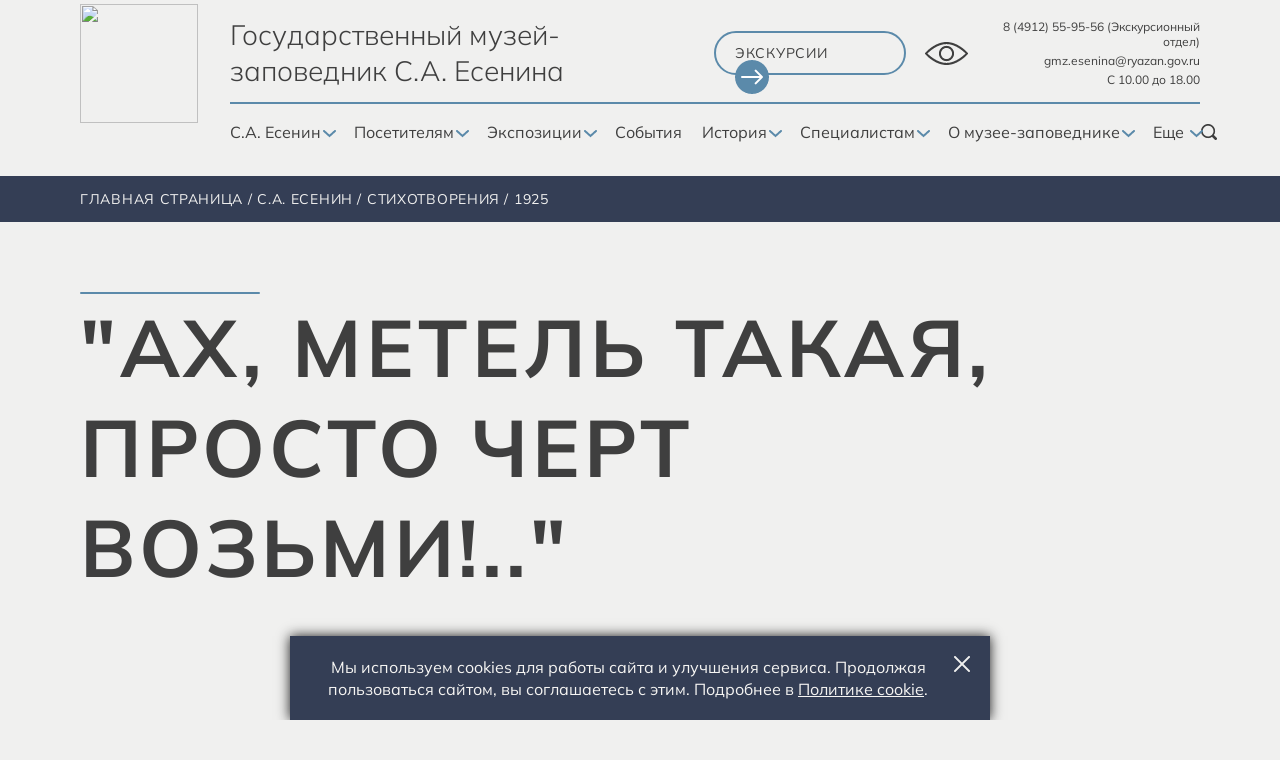

--- FILE ---
content_type: text/html; charset=utf-8
request_url: https://museum-esenin.ru/esenin/stihotvoreniya/1925/ah-metel-takaya-prosto-chert-vozmi..
body_size: 77480
content:
<!DOCTYPE html><html lang="en"><head>
  <meta charset="utf-8">
  <title>"Ах, метель такая, просто черт возьми!.."</title>
  <base href="/">
  <meta name="viewport" content="width=device-width, initial-scale=1">
  <link rel="shortcut icon" type="image/x-icon" href="/api/favicon">
  <link rel="icon" type="image/x-icon" href="/api/favicon">
<style>@charset "UTF-8";:root{--white:#ffffff;--color1:#bbc0b2;--color2:#777777;--color3:#edeae3;--color4:#a19c91}:root{--animation-time:.3s}@font-face{font-family:Mulish-Regular;src:url(Mulish-Regular.b5e0a1905eadff5d.eot);src:url(Mulish-Regular.b5e0a1905eadff5d.eot?#iefix) format("embedded-opentype"),url(Mulish-Regular.154ae59bb56c01a8.woff2) format("woff2"),url(Mulish-Regular.b065b5dee6a763e7.woff) format("woff"),url(Mulish-Regular.90a17b0f1aec7cdf.ttf) format("truetype"),url(Mulish-Regular.077107936b34ea43.svg#Mulish-Regular) format("svg");font-style:normal;font-weight:400;font-display:swap}html{font-family:sans-serif;-ms-text-size-adjust:100%;-webkit-text-size-adjust:100%}body{margin:0}:root{--swiper-theme-color:#007aff}:root{--swiper-navigation-size:44px}:root{--white:#ffffff;--color1:#bbc0b2;--color2:#777777;--color3:#edeae3;--color4:#a19c91}:root{--animation-time:.3s}*,*:before,*:after{box-sizing:border-box}html{height:100%}body{min-height:100%;font-family:Mulish-Regular,Arial,Helvetica,sans-serif;margin:0;min-width:320px;background-color:var(--color3)}:root{--white:#ffffff;--color1:#bbc0b2;--color2:#777777;--color3:#edeae3;--color4:#a19c91}:root{--animation-time:.3s}:root{--white:#ffffff;--color1:#bbc0b2;--color2:#777777;--color3:#edeae3;--color4:#a19c91}:root{--animation-time:.3s}</style><style>.lazyload{opacity:.2}@charset "UTF-8";:root{--white:#ffffff;--color1:#bbc0b2;--color2:#777777;--color3:#edeae3;--color4:#a19c91}:root{--animation-time:.3s}@font-face{font-family:Mulish-Light;src:url(Mulish-Light.421a8c91dffb5efd.eot);src:url(Mulish-Light.421a8c91dffb5efd.eot?#iefix) format("embedded-opentype"),url(Mulish-Light.13e64fd6d0252e8b.woff2) format("woff2"),url(Mulish-Light.aa05163abaf18111.woff) format("woff"),url(Mulish-Light.548e4988b75d52fd.ttf) format("truetype"),url(Mulish-Light.03bde1cec4d52555.svg#Mulish-Light) format("svg");font-style:normal;font-weight:400;font-display:swap}@font-face{font-family:Mulish-Regular;src:url(Mulish-Regular.b5e0a1905eadff5d.eot);src:url(Mulish-Regular.b5e0a1905eadff5d.eot?#iefix) format("embedded-opentype"),url(Mulish-Regular.154ae59bb56c01a8.woff2) format("woff2"),url(Mulish-Regular.b065b5dee6a763e7.woff) format("woff"),url(Mulish-Regular.90a17b0f1aec7cdf.ttf) format("truetype"),url(Mulish-Regular.077107936b34ea43.svg#Mulish-Regular) format("svg");font-style:normal;font-weight:400;font-display:swap}@font-face{font-family:Mulish-Bold;src:url(Mulish-Bold.ae9b9e07cdf13c48.eot);src:url(Mulish-Bold.ae9b9e07cdf13c48.eot?#iefix) format("embedded-opentype"),url(Mulish-Bold.ce4db4d529ef1be1.woff2) format("woff2"),url(Mulish-Bold.0a9464b0dd7e0d2f.woff) format("woff"),url(Mulish-Bold.29e7b1871b452920.ttf) format("truetype"),url(Mulish-Bold.2d5135382d0ec05d.svg#Mulish-Bold) format("svg");font-style:normal;font-weight:400;font-display:swap}@font-face{font-family:Mulish-ExtraBold;src:url(Mulish-ExtraBold.bc388fd85e86304a.eot);src:url(Mulish-ExtraBold.bc388fd85e86304a.eot?#iefix) format("embedded-opentype"),url(Mulish-ExtraBold.4a6b6a8d8056b3c5.woff2) format("woff2"),url(Mulish-ExtraBold.ae2ece67d569b286.woff) format("woff"),url(Mulish-ExtraBold.fd63d9133d06f771.ttf) format("truetype"),url(Mulish-ExtraBold.2c21b83f0a80d381.svg#Mulish-ExtraBold) format("svg");font-style:normal;font-weight:400;font-display:swap}footer,header,main,section{display:block}html{font-family:sans-serif;-ms-text-size-adjust:100%;-webkit-text-size-adjust:100%}body{margin:0}a{background:transparent}a:focus{outline:thin dotted}a:active,a:hover{outline:0}img{border:0}svg:not(:root){overflow:hidden}button,input{font-family:inherit;font-size:100%;margin:0}button,input{line-height:normal}button{text-transform:none}button{-webkit-appearance:button;cursor:pointer}button::-moz-focus-inner,input::-moz-focus-inner{border:0;padding:0}:root{--swiper-theme-color:#007aff}:root{--swiper-navigation-size:44px}:root{--white:#ffffff;--color1:#bbc0b2;--color2:#777777;--color3:#edeae3;--color4:#a19c91}:root{--animation-time:.3s}*,*:before,*:after{box-sizing:border-box}html{height:100%}body{min-height:100%;font-family:Mulish-Regular,Arial,Helvetica,sans-serif;margin:0;min-width:320px;background-color:var(--color3)}input[type=text]{-webkit-appearance:none;border-radius:0}input[type=text]:focus::placeholder{color:transparent}input::-ms-clear{display:none}input:focus,button:focus,a:focus{outline:none}a{text-decoration:none;cursor:pointer}a:hover,a:active{-webkit-focus-ring-color:rgba(0,0,0,0);-webkit-tap-highlight-color:rgba(0,0,0,0)}h2,p{margin:0}h2{font-family:Mulish-Bold,Arial,Helvetica,sans-serif;font-size:56px;font-weight:700;line-height:70px;letter-spacing:.05em;text-transform:uppercase;word-break:break-word;-webkit-hyphens:auto;hyphens:auto;color:#3f3f3f;padding:5px 0 0;position:relative}@media (min-width: 1600px){h2{max-width:67%}}@media (max-width: 1023px){h2{font-size:18px;line-height:23px;padding:8px 0 0}}h2:before{content:"";position:absolute;top:0;left:0;display:block;width:100%;max-width:180px;height:2px;border-radius:2px;background-color:var(--color1);z-index:1}@media (max-width: 1023px){h2:before{max-width:140px}}ul{margin:0;padding:0;list-style-type:none}main{font-size:0;min-height:calc(100vh - 157px);position:relative}@media (max-width: 1023px){main{min-height:calc(100vh - 59px)}}section{margin:120px 0}@media (max-width: 1023px){section{margin:60px 0}}.page{margin:0 auto;position:relative;overflow:hidden;min-height:100vh}.b-container{display:block;width:100%;margin:0 auto;padding:0 80px}@media (max-width: 1023px){.b-container{padding:0 16px}}:root{--white:#ffffff;--color1:#bbc0b2;--color2:#777777;--color3:#edeae3;--color4:#a19c91}:root{--animation-time:.3s}.b-header{display:block;width:100%;background-color:var(--color3);padding:4px 0 12px;position:relative;z-index:5}@media (max-width: 1100px){.b-header{border-bottom:2px solid var(--color1);padding:8px 0}.b-header .b-container{padding:0 16px}}.b-header__wrap{display:flex;flex-direction:row;align-items:flex-start}@media (max-width: 1100px){.b-header__wrap{align-items:center}}.b-header__logo{display:block;width:118px;height:119px;margin-right:32px}@media (max-width: 1220px){.b-header__logo{margin-right:12px}}@media (max-width: 1100px){.b-header__logo{width:41px;height:41px;margin-right:8px}}.b-header__logo img{display:block;width:100%;height:100%;object-fit:contain;object-position:center}.b-header__content{width:calc(100% - 150px)}@media (max-width: 1220px){.b-header__content{width:calc(100% - 130px)}}@media (max-width: 1100px){.b-header__content{width:100vw;height:calc(100vh - 58px);position:fixed;top:58px;left:auto;right:-150vw;display:flex;flex-direction:column;align-items:flex-start;background-color:var(--color3);overflow-x:hidden;overflow-y:auto;transition:0s;padding:22px 16px 34px;z-index:10}}.b-header__info{display:flex;flex-direction:row;align-items:center;padding:13px 0}@media (max-width: 1100px){.b-header__info{order:2;width:100%;flex-direction:column;align-items:flex-start;padding:0}}.b-header__name{max-width:680px;font-family:Mulish-Light,Arial,Helvetica,sans-serif;font-size:32px;font-weight:300;line-height:40px;color:#3f3f3f}.b-header__name--mobile{display:none}@media (max-width: 1100px){.b-header__name{display:none;font-size:14px;line-height:18px;margin-right:auto}.b-header__name--mobile{display:block}}.b-header__aside{display:flex;flex-direction:row;align-items:center;margin-left:auto}@media (max-width: 1100px){.b-header__aside{flex-direction:column;align-items:flex-start;width:100%;margin-left:0}}.b-header .b-button{min-width:192px}.b-header__visually-impaired{width:43px;min-width:43px;height:23px;border:none;background-color:#0000;margin-left:19px;padding:0}@media (min-width: 1101px){.b-header__visually-impaired:hover svg{fill:var(--color1);color:var(--color1)}}@media (max-width: 1100px){.b-header__visually-impaired{display:none}}.b-header__visually-impaired svg{display:block;width:100%;height:100%;fill:#3f3f3f;color:#3f3f3f;transition:.3s}.b-header__contact{width:200px;text-align:right;margin-left:32px}@media (max-width: 1100px){.b-header__contact{order:3;width:100%;text-align:left;margin:16px 0 0;padding:16px 0 0;position:relative}.b-header__contact:before{content:"";position:absolute;top:0;left:0;display:block;width:100%;height:2px;background-color:#3f3f3f;border-radius:2px;opacity:.5;z-index:1}}.b-header__text{display:block;font-size:12px;font-weight:400;line-height:15px;color:#3f3f3f;margin:0 0 4px}.b-header__text:last-child{margin:0}.b-header__text a{display:inline-block;color:#3f3f3f;transition:.3s}@media (min-width: 1101px){.b-header__text a:hover{color:var(--color1)}}.b-header__nav{display:flex;flex-direction:row;align-items:center;border-top:2px solid var(--color1);padding:8px 0 0}@media (max-width: 1100px){.b-header__nav{order:1;width:100%;flex-direction:column;align-items:flex-start;border-top:none;padding:0}}.b-header__nav *{-webkit-tap-highlight-color:transparent;-webkit-touch-callout:none;-webkit-user-select:none;user-select:none}.b-header__list{display:flex;flex-direction:row;align-items:flex-start;margin:0 -10px}@media (max-width: 1220px){.b-header__list{margin:0 -5px}}@media (max-width: 1100px){.b-header__list{order:2;flex-direction:column;margin:0}}.b-header__item{position:relative;cursor:pointer}@media (max-width: 1100px){.b-header__item{margin:0 0 16px}}@media (min-width: 1101px){.b-header__item--dropdown:hover .b-header__inner{opacity:1;visibility:visible;z-index:1}.b-header__item--dropdown:hover .b-header__inner--second{opacity:0;visibility:hidden;z-index:-1}.b-header__item--dropdown:hover .b-header__inner--more .b-header__inner-item:hover .b-header__inner{opacity:1;visibility:visible;z-index:1}.b-header__item--dropdown:hover .b-header__inner--more svg,.b-header__item--dropdown:hover .b-header__inner--more .b-header__sign{transform:none;margin:0 0 0 auto}.b-header__item--dropdown:hover svg{transform:rotate(-180deg);margin-top:-2px}}.b-header__inner{position:absolute;top:50px;left:-29px;display:block;width:488px;border-top:2px solid var(--color1);background-color:var(--color3);box-shadow:20px 20px 40px #48484899;padding:18px 40px 15px;cursor:default;transition:0s;opacity:0;visibility:hidden;z-index:-1}@media (min-width: 1101px){.b-header__inner .b-header__link:after{left:0;bottom:-2px;width:100%}}@media (max-width: 1100px){.b-header__inner{display:none;position:static;width:100%;border-top:none;background-color:#0000;box-shadow:none;padding:0;opacity:1;visibility:visible;z-index:1}}.b-header__inner--more{left:-107px;width:244px;padding:13px 0 15px}@media (min-width: 1101px){.b-header__inner--more .b-header__link:after{content:none}}@media (max-width: 1100px){.b-header__inner--more{width:100%;padding:0}}.b-header__inner--more .b-header__inner-list{display:block;width:100%;margin:0;padding:0}@media (max-width: 1100px){.b-header__inner--more .b-header__inner-list{padding:16px 0 0 16px}}.b-header__inner--more .b-header__inner-item{display:block;margin:0;padding:0}@media (max-width: 1100px){.b-header__inner--more .b-header__inner-item{margin:0 0 15px}.b-header__inner--more .b-header__inner-item:last-child{margin:0}}.b-header__inner--more .b-header__inner-item .b-header__link{display:block;margin:0 0 5px;padding:5px 30px}.b-header__inner--more .b-header__inner-item .b-header__link .b-header__sign{width:20px;min-width:20px;height:14px}.b-header__inner--more .b-header__inner-item .b-header__link .b-header__sign svg{width:100%;height:100%}@media (max-width: 1100px){.b-header__inner--more .b-header__inner-item .b-header__link .b-header__sign svg{margin-top:2px}}.b-header__inner--more .b-header__inner-item .b-header__link svg{opacity:0;visibility:hidden}@media (max-width: 1350px){.b-header__inner--more .b-header__inner-item .b-header__link svg{display:none}}@media (max-width: 1100px){.b-header__inner--more .b-header__inner-item .b-header__link svg{display:block;opacity:1;visibility:visible;transform:rotate(90deg);margin-left:8px}}@media (max-width: 1100px){.b-header__inner--more .b-header__inner-item .b-header__link{display:inline-block;margin:0;padding:0}}@media (min-width: 1101px){.b-header__inner--more .b-header__inner-item .b-header__link:hover svg,.b-header__inner--more .b-header__inner-item .b-header__link:hover span:after{opacity:1;visibility:visible;z-index:1}}.b-header__inner--second{top:-100vh;left:100%;width:244px;padding:18px 30px 5px;transform:translateY(calc(100vh - 6px))}@media (min-width: 1101px){.b-header__inner--second .b-header__link:after{content:"";left:0;bottom:-3px;width:100%}}@media (max-width: 1350px){.b-header__inner--second{left:auto;right:100%}}@media (max-width: 1100px){.b-header__inner--second{width:100%;padding:0;transform:none}}.b-header__inner--second .b-header__inner-list{width:calc(100% + 16px);margin:0 -8px}@media (max-width: 1100px){.b-header__inner--second .b-header__inner-list{width:100%;margin:0}}.b-header__inner--second .b-header__inner-item{display:block;margin:0 0 15px;padding:0 8px}@media (max-width: 1100px){.b-header__inner--second .b-header__inner-item{padding:0}.b-header__inner--second .b-header__inner-item:last-child{margin:0}}.b-header__inner--second .b-header__inner-item .b-header__link{display:inline-block;margin:0;padding:0}.b-header__inner--single{width:244px}.b-header__inner--large{width:624px}@media (max-width: 1439px){.b-header__inner--large{left:50%;transform:translate(-50%)}}@media (max-width: 1100px){.b-header__inner--large{left:0;transform:none}}.b-header__inner-list{display:flex;flex-direction:row;align-items:flex-start;width:calc(100% + 16px);margin:0 -8px}@media (max-width: 1100px){.b-header__inner-list{flex-direction:column;margin:0;padding:16px 0 0 16px}}.b-header__inner-column{flex:1 1 50%}@media (max-width: 1100px){.b-header__inner-column{flex:1 0 100%;margin:0 0 15px}.b-header__inner-column:last-child{margin:0}}.b-header__inner-item{margin:0 0 15px;padding:0 8px;position:relative}.b-header__inner-item .b-header__link{white-space:normal;padding:0;cursor:pointer}@media (max-width: 1100px){.b-header__inner-item{padding:0}.b-header__inner-item:last-child{margin:0}}.b-header__link{display:inline-block;font-size:16px;font-weight:400;line-height:20px;white-space:nowrap;color:#3f3f3f;padding:10px 10px 22px;position:relative}@media (min-width: 1101px){.b-header__link:after{content:"";position:absolute;top:auto;left:5px;bottom:20px;display:block;width:calc(100% - 10px);height:2px;border-radius:2px;background-color:var(--color1);transition:.3s;opacity:0;visibility:hidden;z-index:-1}.b-header__link:hover:after{opacity:1;visibility:visible;z-index:1}.b-header__link--more:after{content:none}}@media (min-width: 1221px){.b-header__link:after{left:10px;width:calc(100% - 20px)}}@media (max-width: 1220px){.b-header__link{font-size:14px;padding:10px 5px 22px}}@media (max-width: 1100px){.b-header__link{font-size:16px;padding:0}}.b-header__link a{display:inline-block;color:#3f3f3f}.b-header__link .b-header__sign{display:inline-block;vertical-align:middle;width:13px;height:8px;padding:0;border:none;background-color:#0000}@media (max-width: 1100px){.b-header__link .b-header__sign{width:20px;height:14px;display:inline-flex;align-items:center;justify-content:center}}.b-header__link svg{display:block;width:13px;height:8px;stroke:var(--color1);stroke-width:2;stroke-linecap:round;transition:.3s;margin-left:2px}.b-header__link span{display:flex;flex-direction:row;align-items:center;position:relative}.b-header__link span:after{content:"";position:absolute;top:auto;left:0;bottom:-5px;display:block;width:100%;height:2px;background-color:var(--color1);transition:.3s;opacity:0;visibility:hidden;z-index:-1}.b-header__controls{display:flex;flex-direction:row;align-items:center;margin-left:auto;padding:0 0 12px}@media (max-width: 1100px){.b-header__controls{order:1;width:100%;margin:0 0 14px;padding:0}}.b-header__search{display:block;width:16px;height:16px;padding:0;border:none;background-color:#0000;transition:.3s;cursor:pointer}.b-header__search--mobile{display:none}.b-header__search:disabled{opacity:.5}@media (min-width: 1101px){.b-header__search:hover svg{fill:var(--color1);color:var(--color1)}.b-header__search:disabled:hover svg{fill:#3f3f3f;color:#3f3f3f}}@media (max-width: 1100px){.b-header__search{display:none;flex-direction:row;align-items:center;width:100%;height:auto;border-bottom:2px solid var(--color1);padding:0 0 4px}.b-header__search--mobile{display:flex}}.b-header__search svg{display:block;width:100%;height:100%;fill:#3f3f3f;color:#3f3f3f;transition:.3s}.b-header__input{width:calc(100% - 16px);font-size:16px;font-weight:400;line-height:18px;white-space:nowrap;text-overflow:ellipsis;color:#3f3f3f;border:none;background-color:#0000;padding:0 4px 0 0;cursor:pointer}.b-header__input::placeholder{color:#3f3f3f80}.b-header__input:focus{font-size:16px}.b-header__search-button{display:block;width:16px;height:16px;padding:0;border:none;background-color:#0000;cursor:pointer}.b-header__hamburger{display:none;width:26px;height:14px;background-color:#0000;border:none;position:relative;margin-left:15px;padding:0;-webkit-tap-highlight-color:transparent;-webkit-touch-callout:none;-webkit-user-select:none;user-select:none}@media (max-width: 1100px){.b-header__hamburger{display:block}}.b-header__hamburger span{position:absolute;left:0;right:0;margin:auto;display:block;width:100%;height:2px;border-radius:2px;background-color:var(--color1);transition:.3s}.b-header__hamburger span:first-child{top:0}.b-header__hamburger span:nth-child(2){top:0;bottom:0}.b-header__hamburger span:nth-child(3){top:auto;bottom:0}.b-footer{display:block;width:100%;border-top:2px solid var(--color1);background-color:var(--color4);padding:73px 0 0}@media (max-width: 1023px){.b-footer{border-top:1px solid var(--color1);padding:24px 0 0}}.b-footer__wrap{display:flex;flex-direction:row;align-items:flex-start;padding:0 0 40px}@media (max-width: 1023px){.b-footer__wrap{flex-direction:column;align-items:flex-start;justify-content:flex-start;padding:0 0 24px}}.b-footer__info{width:36%;padding-right:50px}@media (max-width: 1440px){.b-footer__info{padding-right:22px}}@media (max-width: 1023px){.b-footer__info{order:3;width:100%;padding-right:0}}.b-footer__info a{text-decoration:underline;transition:.3s}@media (min-width: 1024px){.b-footer__info a:hover{color:var(--color1)}}@media (max-width: 1023px){.b-footer__info .b-footer__text{margin:0 0 8px}}.b-footer__info .b-footer__text:first-child{margin:0 0 20px}@media (max-width: 1023px){.b-footer__info .b-footer__text:first-child{margin:0 0 8px}}.b-footer__nav{width:39%;padding-right:72px}@media (max-width: 1400px){.b-footer__nav{padding-right:12px}}@media (max-width: 1023px){.b-footer__nav{display:none}}.b-footer__contact{width:25%;margin:-20px 0 0;padding-right:20px}@media (max-width: 1440px){.b-footer__contact{padding-right:0}}@media (max-width: 1023px){.b-footer__contact{order:2;width:100%;margin:0 0 12px}}.b-footer__text{font-size:14px;font-weight:400;line-height:18px;color:var(--color3);margin:0 0 10px}.b-footer__text--bold{font-family:Mulish-Bold,Arial,Helvetica,sans-serif;font-weight:700}@media (max-width: 1023px){.b-footer__text--desktop{display:none}}.b-footer__text--mobile{display:none}@media (max-width: 1023px){.b-footer__text--mobile{display:block;margin:0 0 24px}}.b-footer__text a{color:var(--color3);transition:.3s}@media (min-width: 1024px){.b-footer__text a:hover{color:var(--color1)}}.b-footer__text:last-child{margin:0}.b-footer__list{columns:2;width:calc(100% + 16px);margin:0 -8px}.b-footer__item{margin:0 0 10px}.b-footer__link{display:inline-block;font-size:16px;font-weight:400;line-height:20px;color:var(--color3);transition:.3s}@media (min-width: 1024px){.b-footer__link:hover{color:var(--color1)}}.b-footer__socials{display:flex;flex-direction:row;align-items:flex-start;margin:0 -5px 10px}.b-footer__social{display:block;width:30px;height:30px;margin:0 5px 10px}.b-footer__social svg{display:block;width:100%;height:100%;fill:var(--color3);color:var(--color3);transition:.3s}@media (min-width: 1024px){.b-footer__social:hover svg{fill:var(--color1);color:var(--color1)}}.b-footer__row{display:flex;flex-direction:row;align-items:flex-start;margin:0 0 11px}.b-footer__row .b-footer__text{margin:0}.b-footer__row .b-footer__text:first-child{margin-right:20px}.b-footer__copyright{background-color:var(--color1);padding:13px 80px}@media (max-width: 1023px){.b-footer__copyright{padding:16px 16px 21px}}.b-footer__copyright .b-footer__text{margin:0}.b-footer__copyright .b-footer__text a{font-family:Mulish-Bold,Arial,Helvetica,sans-serif;font-weight:700}@media (min-width: 1024px){.b-footer__copyright .b-footer__text a:hover{color:#3f3f3f}}@media (max-width: 1023px){.b-footer__copyright .b-footer__text:nth-child(2){margin:19px 0 0}}.b-footer__copyright .b-footer__text:nth-child(2) a span{text-decoration:underline}.b-footer__copyright-wrap{display:flex;flex-direction:row;align-items:center;justify-content:space-between;width:100%}@media (max-width: 1023px){.b-footer__copyright-wrap{flex-direction:column;align-items:flex-start;justify-content:flex-start}}.b-footer__widget{margin:16px 0 0}.b-footer__logo{display:inline-block;vertical-align:middle;width:21px;margin-left:20px}.b-footer__logo img{display:block;width:100%}.b-footer__logo img:nth-child(2){display:none}.b-breadcrumbs{background-color:var(--color4);padding:14px 0 6px}@media (max-width: 1023px){.b-breadcrumbs{padding:8px 0}}@media (max-width: 1023px){.b-breadcrumbs__list{display:none}}.b-breadcrumbs__item{display:inline-block;vertical-align:top;margin-bottom:8px;padding-right:14px;position:relative}.b-breadcrumbs__item:after{content:"/";position:absolute;top:0;left:auto;right:5px;font-size:14px;font-weight:400;line-height:18px;letter-spacing:.05em;color:var(--color3);z-index:1}.b-breadcrumbs__item:last-child{padding-right:0}.b-breadcrumbs__item:last-child:after{content:none}.b-breadcrumbs__link{display:block;font-size:14px;font-weight:400;line-height:18px;letter-spacing:.05em;text-transform:uppercase;color:var(--color3);position:relative}.b-breadcrumbs__link:before{content:"";position:absolute;top:auto;left:0;bottom:-2px;display:block;width:100%;height:2px;border-radius:2px;background-color:#f6f5f3;transition:.3s;opacity:0;visibility:hidden;z-index:-1}@media (min-width: 1024px){.b-breadcrumbs__link:hover:before{opacity:1;visibility:visible;z-index:1}}@media (max-width: 1023px){.b-breadcrumbs__link{font-family:Mulish-ExtraBold,Arial,Helvetica,sans-serif;font-size:10px;line-height:10px}}.b-breadcrumbs__link svg{display:block;width:26px;height:16px;fill:#f6f5f3;color:#f6f5f3;margin-right:15px}.b-breadcrumbs__link--mobile{display:none}@media (max-width: 1023px){.b-breadcrumbs__link--mobile{display:inline-flex;flex-direction:row;align-items:center}}:root{--white:#ffffff;--color1:#bbc0b2;--color2:#777777;--color3:#edeae3;--color4:#a19c91}:root{--animation-time:.3s}.b-button{display:inline-block;font-size:14px;font-weight:400;line-height:14px;letter-spacing:.05em;text-transform:uppercase;text-align:left;color:#3f3f3f;border:2px solid var(--color1);border-radius:60px;background-color:#0000;padding:13px 51px 13px 19px;transition:.3s;position:relative;cursor:pointer}@media (min-width: 1024px){.b-button:hover{color:#fff;border-color:var(--color1);background-color:var(--color1)}.b-button:hover svg{fill:var(--color1);color:var(--color1);background-color:#fff}}.b-button:disabled{cursor:default;opacity:.5}@media (min-width: 1024px){.b-button:disabled:hover{color:#3f3f3f;border-color:var(--color1);background-color:#0000}.b-button:disabled:hover svg{fill:#fff;color:#fff;background-color:var(--color1)}}.b-button svg{position:absolute;inset:0 4px 0 auto;margin:auto 0;display:block;width:34px;height:34px;fill:#fff;color:#fff;border-radius:50%;background-color:var(--color1);transition:.3s;z-index:1}.b-title{margin:0;padding:70px 0 0;overflow:hidden}@media (max-width: 1023px){.b-title{margin:0;padding:24px 0 0}}.b-title h2{overflow:hidden;text-overflow:ellipsis;display:-webkit-box;-webkit-line-clamp:3;-webkit-box-orient:vertical;max-height:215px;margin:0 0 20px;z-index:2}@media (max-width: 1023px){.b-title h2{max-height:77px}}.b-title--big h2{font-size:80px;line-height:100px;max-height:305px}@media (max-width: 1023px){.b-title--big h2{font-size:32px;line-height:40px;max-height:128px}}.b-wysiwyg p{color:#3f3f3f}.b-wysiwyg p:last-child{margin:0 auto}.b-wysiwyg p{font-weight:400}.b-wysiwyg p{max-width:1060px;margin:20px auto}@media (max-width: 1023px){.b-wysiwyg p{margin:16px auto}}.b-wysiwyg p{font-size:18px;line-height:26px}@media (max-width: 1023px){.b-wysiwyg p{font-size:14px;line-height:18px}}.b-wysiwyg p{white-space:pre-line}</style><link rel="stylesheet" href="styles.b0c8f2b1a162117b.css" media="print" onload="this.media='all'"><noscript><link rel="stylesheet" href="styles.b0c8f2b1a162117b.css"></noscript><style _ngcontent-sc66="" class="ng-tns-c66-0">
      :root {
        --color1: #5B8AAA;
        --color2: #1D3056;
        --color3: #F0F0EF;
        --color4: #343E55;
      }
    </style><meta name="description" content="&quot;Ах, метель такая, просто черт возьми!..&quot;"><meta name="keywords" content=""><meta property="og:url" content="https://museum-esenin.ru/esenin/stihotvoreniya/1925/ah-metel-takaya-prosto-chert-vozmi.."><meta property="og:title" content="&quot;Ах, метель такая, просто черт возьми!..&quot;"><meta property="og:description" content=""><meta property="og:type" content="article"><meta property="og:image" content="https://museum-esenin.ru/api/spf/OfMRoqKrurw_8ta7ZmiB65LTTvxhFoOgoJG16P_j1GKgrfGRdarXLTExGBKoYIpN.jpg?w=1000&amp;h=1000"><meta property="og:image:width" content="1000"><meta property="og:image:height" content="1000"><meta name="twitter:card" content="summary_large_image"><meta name="twitter:image" content="https://museum-esenin.ru/api/spf/OfMRoqKrurw_8ta7ZmiB65LTTvxhFoOgoJG16P_j1GKgrfGRdarXLTExGBKoYIpN.jpg?w=1000&amp;h=1000"><meta name="twitter:title" content="&quot;Ах, метель такая, просто черт возьми!..&quot;"><meta name="twitter:description" content=""><meta name="vk:title" content="&quot;Ах, метель такая, просто черт возьми!..&quot;"><meta name="vk:description" content=""><meta name="vk:image" content="https://museum-esenin.ru/api/spf/OfMRoqKrurw_8ta7ZmiB65LTTvxhFoOgoJG16P_j1GKgrfGRdarXLTExGBKoYIpN.jpg?w=1000&amp;h=1000"><style ng-transition="serverApp">.lazy_marker[_ngcontent-sc68]{width:0;height:0;visibility:hidden}</style></head>
<body>
  <app-root _nghost-sc66="" class="ng-tns-c66-0" ng-version="15.0.4" ng-server-context="other"><div _ngcontent-sc66="" class="page ng-tns-c66-0"><app-vi-control-panel _ngcontent-sc66="" class="ng-tns-c66-0" _nghost-sc20=""><!----></app-vi-control-panel><app-notification _ngcontent-sc66="" class="ng-tns-c66-0" _nghost-sc24=""><!----></app-notification><app-header _ngcontent-sc66="" class="ng-tns-c66-0" _nghost-sc19=""><header _ngcontent-sc19="" class="b-header"><div _ngcontent-sc19="" class="b-container"><div _ngcontent-sc19="" class="b-header__wrap"><a _ngcontent-sc19="" appclickonhref="" class="b-header__logo" href="/"><img _ngcontent-sc19="" src="/api/spf/9GOgsC30jNKGFzpuKCvgJNfu_mnwtihf4AAMu391zVB2ZjTrtLG8donKIGb92E_S.data"></a><div _ngcontent-sc19="" class="b-header__content"><div _ngcontent-sc19="" class="b-header__info"><div _ngcontent-sc19="" class="b-header__name js-header-name">Государственный музей-заповедник С.А. Есенина</div><div _ngcontent-sc19="" class="b-header__aside"><a _ngcontent-sc19="" appclickonhref="" class="b-button ng-star-inserted" href="/posetitelyam/ehkskursii">Экскурсии <svg _ngcontent-sc19="" data-svg="arrow-right"><use _ngcontent-sc19="" xlink:href="/images/sprites.svg#arrow-right"></use></svg></a><!----><button _ngcontent-sc19="" class="b-header__visually-impaired js-vi-button"><svg _ngcontent-sc19="" data-svg="visually-impaired"><use _ngcontent-sc19="" xlink:href="/images/sprites.svg#visually-impaired"></use></svg></button><div _ngcontent-sc19="" class="b-header__contact"><div _ngcontent-sc19="" class="b-header__text ng-star-inserted"><a _ngcontent-sc19="" href="tel:84912559556">8 (4912) 55-95-56 (Экскурсионный отдел)</a></div><!----><div _ngcontent-sc19="" class="b-header__text ng-star-inserted"><a _ngcontent-sc19="" href="mailto:gmz.esenina@ryazan.gov.ru">gmz.esenina@ryazan.gov.ru</a></div><!----><div _ngcontent-sc19="" class="b-header__text ng-star-inserted">С 10.00 до 18.00</div><!----></div></div></div><div _ngcontent-sc19="" class="b-header__nav"><ul _ngcontent-sc19="" class="b-header__list"><li _ngcontent-sc19="" class="b-header__item b-header__item--dropdown ng-star-inserted"><div _ngcontent-sc19="" class="b-header__link js-menu-accordion-link"><a _ngcontent-sc19="" appclickonhref="" href="/esenin">С.А. Есенин</a><button _ngcontent-sc19="" class="b-header__sign js-menu-accordion-head ng-star-inserted"><svg _ngcontent-sc19="" width="13" height="8" viewBox="0 0 13 8" fill="none" xmlns="http://www.w3.org/2000/svg"><path _ngcontent-sc19="" d="M1 1L6.5 6L12 1" stroke-width="2" stroke-linecap="round"></path></svg></button><!----></div><div _ngcontent-sc19="" class="b-header__inner js-menu-accordion-content b-header__inner--single ng-star-inserted"><ul _ngcontent-sc19="" class="b-header__inner-list"><li _ngcontent-sc19="" class="b-header__inner-column ng-star-inserted"><div _ngcontent-sc19="" class="b-header__inner-item ng-star-inserted"><a _ngcontent-sc19="" appclickonhref="" class="b-header__link ng-star-inserted" href="/esenin/biografiya">Биография</a><!----></div><div _ngcontent-sc19="" class="b-header__inner-item ng-star-inserted"><a _ngcontent-sc19="" appclickonhref="" class="b-header__link ng-star-inserted" href="/esenin/stihotvoreniya">Стихотворения</a><!----></div><div _ngcontent-sc19="" class="b-header__inner-item ng-star-inserted"><a _ngcontent-sc19="" appclickonhref="" class="b-header__link ng-star-inserted" href="/esenin/poehmy">Поэмы</a><!----></div><div _ngcontent-sc19="" class="b-header__inner-item ng-star-inserted"><a _ngcontent-sc19="" appclickonhref="" class="b-header__link ng-star-inserted" href="/esenin/proza">Проза</a><!----></div><div _ngcontent-sc19="" class="b-header__inner-item ng-star-inserted"><a _ngcontent-sc19="" appclickonhref="" class="b-header__link ng-star-inserted" href="/esenin/pisma">Письма</a><!----></div><div _ngcontent-sc19="" class="b-header__inner-item ng-star-inserted"><a _ngcontent-sc19="" appclickonhref="" class="b-header__link ng-star-inserted" href="/esenin/alfavitnyj-ukazatel">Алфавитный указатель</a><!----></div><!----></li><!----></ul></div><!----></li><li _ngcontent-sc19="" class="b-header__item b-header__item--dropdown ng-star-inserted"><div _ngcontent-sc19="" class="b-header__link js-menu-accordion-link"><a _ngcontent-sc19="" appclickonhref="" href="/posetitelyam">Посетителям</a><button _ngcontent-sc19="" class="b-header__sign js-menu-accordion-head ng-star-inserted"><svg _ngcontent-sc19="" width="13" height="8" viewBox="0 0 13 8" fill="none" xmlns="http://www.w3.org/2000/svg"><path _ngcontent-sc19="" d="M1 1L6.5 6L12 1" stroke-width="2" stroke-linecap="round"></path></svg></button><!----></div><div _ngcontent-sc19="" class="b-header__inner js-menu-accordion-content b-header__inner--large ng-star-inserted"><ul _ngcontent-sc19="" class="b-header__inner-list"><li _ngcontent-sc19="" class="b-header__inner-column ng-star-inserted"><div _ngcontent-sc19="" class="b-header__inner-item ng-star-inserted"><a _ngcontent-sc19="" appclickonhref="" class="b-header__link ng-star-inserted" href="/posetitelyam/stoimost-biletov">Стоимость билетов</a><!----></div><div _ngcontent-sc19="" class="b-header__inner-item ng-star-inserted"><a _ngcontent-sc19="" appclickonhref="" class="b-header__link ng-star-inserted" href="/posetitelyam/novosti/v-god-130-letiya-sergeya-esenina-gosti-konstantinova-mogut-poluchit-keshbehk-50-pri-pokupke-bileta">ЕЦК</a><!----></div><div _ngcontent-sc19="" class="b-header__inner-item ng-star-inserted"><a _ngcontent-sc19="" appclickonhref="" class="b-header__link ng-star-inserted" href="/posetitelyam/ehkskursii">Экскурсии</a><!----></div><div _ngcontent-sc19="" class="b-header__inner-item ng-star-inserted"><a _ngcontent-sc19="" appclickonhref="" class="b-header__link ng-star-inserted" href="/posetitelyam/muzejnye-programmy-i-zanyatiya">Музейные программы и занятия</a><!----></div><div _ngcontent-sc19="" class="b-header__inner-item ng-star-inserted"><a _ngcontent-sc19="" appclickonhref="" class="b-header__link ng-star-inserted" href="/posetitelyam/muzejnaya-chajnaya">Чайная</a><!----></div><div _ngcontent-sc19="" class="b-header__inner-item ng-star-inserted"><a _ngcontent-sc19="" appclickonhref="" class="b-header__link ng-star-inserted" href="/posetitelyam/gde-ostanovitsya">Где остановиться</a><!----></div><!----></li><li _ngcontent-sc19="" class="b-header__inner-column ng-star-inserted"><div _ngcontent-sc19="" class="b-header__inner-item ng-star-inserted"><a _ngcontent-sc19="" appclickonhref="" class="b-header__link ng-star-inserted" href="/posetitelyam/kak-dobratsya">Как добраться</a><!----></div><div _ngcontent-sc19="" class="b-header__inner-item ng-star-inserted"><a _ngcontent-sc19="" appclickonhref="" class="b-header__link ng-star-inserted" href="/posetitelyam/pravila-poseshcheniya">Правила посещения</a><!----></div><div _ngcontent-sc19="" class="b-header__inner-item ng-star-inserted"><a _ngcontent-sc19="" appclickonhref="" class="b-header__link ng-star-inserted" href="/posetitelyam/suvenirnyj-magazin">Сувенирный магазин</a><!----></div><div _ngcontent-sc19="" class="b-header__inner-item ng-star-inserted"><a _ngcontent-sc19="" appclickonhref="" class="b-header__link ng-star-inserted" href="/posetitelyam/novosti">Новости</a><!----></div><div _ngcontent-sc19="" class="b-header__inner-item ng-star-inserted"><a _ngcontent-sc19="" appclickonhref="" class="b-header__link ng-star-inserted" href="/posetitelyam/pushkinskaya-karta">Пушкинская карта</a><!----></div><div _ngcontent-sc19="" class="b-header__inner-item ng-star-inserted"><a _ngcontent-sc19="" appclickonhref="" class="b-header__link ng-star-inserted" href="/posetitelyam/festivali">Фестивали</a><!----></div><!----></li><li _ngcontent-sc19="" class="b-header__inner-column ng-star-inserted"><div _ngcontent-sc19="" class="b-header__inner-item ng-star-inserted"><a _ngcontent-sc19="" appclickonhref="" class="b-header__link ng-star-inserted" href="/posetitelyam/rezhim-raboty">Режим работы</a><!----></div><div _ngcontent-sc19="" class="b-header__inner-item ng-star-inserted"><a _ngcontent-sc19="" appclickonhref="" class="b-header__link ng-star-inserted" href="/posetitelyam/lgoty">Льготы</a><!----></div><div _ngcontent-sc19="" class="b-header__inner-item ng-star-inserted"><a _ngcontent-sc19="" appclickonhref="" class="b-header__link ng-star-inserted" href="/posetitelyam/otdel-muzeya-g.-spas-klepiki">Отдел музея-заповедника в г. Спас-Клепики</a><!----></div><div _ngcontent-sc19="" class="b-header__inner-item ng-star-inserted"><a _ngcontent-sc19="" appclickonhref="" class="b-header__link ng-star-inserted" href="/posetitelyam/uchastnikam-svo-i-chlenam-ih-semej">Памятка участникам специальной военной операции (СВО) и членам их семей при посещении музея-заповедника</a><!----></div><div _ngcontent-sc19="" class="b-header__inner-item ng-star-inserted"><a _ngcontent-sc19="" appclickonhref="" class="b-header__link ng-star-inserted" href="/o-muzee-zapovednike/sociologicheskij-opros">Социологический опрос</a><!----></div><!----></li><!----></ul></div><!----></li><li _ngcontent-sc19="" class="b-header__item b-header__item--dropdown ng-star-inserted"><div _ngcontent-sc19="" class="b-header__link js-menu-accordion-link"><a _ngcontent-sc19="" appclickonhref="" href="/ehkspozicii">Экспозиции</a><button _ngcontent-sc19="" class="b-header__sign js-menu-accordion-head ng-star-inserted"><svg _ngcontent-sc19="" width="13" height="8" viewBox="0 0 13 8" fill="none" xmlns="http://www.w3.org/2000/svg"><path _ngcontent-sc19="" d="M1 1L6.5 6L12 1" stroke-width="2" stroke-linecap="round"></path></svg></button><!----></div><div _ngcontent-sc19="" class="b-header__inner js-menu-accordion-content b-header__inner--large ng-star-inserted"><ul _ngcontent-sc19="" class="b-header__inner-list"><li _ngcontent-sc19="" class="b-header__inner-column ng-star-inserted"><div _ngcontent-sc19="" class="b-header__inner-item ng-star-inserted"><a _ngcontent-sc19="" appclickonhref="" class="b-header__link ng-star-inserted" href="/ehkspozicii/usadba-roditelej">Усадьба родителей С.А. Есенина</a><!----></div><div _ngcontent-sc19="" class="b-header__inner-item ng-star-inserted"><a _ngcontent-sc19="" appclickonhref="" class="b-header__link ng-star-inserted" href="/ehkspozicii/zemskaya-shkola">Константиновская школа</a><!----></div><div _ngcontent-sc19="" class="b-header__inner-item ng-star-inserted"><a _ngcontent-sc19="" appclickonhref="" class="b-header__link ng-star-inserted" href="/ehkspozicii/dom-svyashchennika-i.ya.-smirnova">Дом священника И.Я. Смирнова</a><!----></div><div _ngcontent-sc19="" class="b-header__inner-item ng-star-inserted"><a _ngcontent-sc19="" appclickonhref="" class="b-header__link ng-star-inserted" href="/ehkspozicii/muzej-poehmy-«anna-snegina»">Музей поэмы «Анна Снегина»</a><!----></div><div _ngcontent-sc19="" class="b-header__inner-item ng-star-inserted"><a _ngcontent-sc19="" appclickonhref="" class="b-header__link ng-star-inserted" href="/ehkspozicii/karetnyj-dvor">Каретный двор</a><!----></div><div _ngcontent-sc19="" class="b-header__inner-item ng-star-inserted"><a _ngcontent-sc19="" appclickonhref="" class="b-header__link ng-star-inserted" href="/ehkspozicii/literaturnyj-muzej">Литературный музей</a><!----></div><!----></li><li _ngcontent-sc19="" class="b-header__inner-column ng-star-inserted"><div _ngcontent-sc19="" class="b-header__inner-item ng-star-inserted"><a _ngcontent-sc19="" appclickonhref="" class="b-header__link ng-star-inserted" href="/ehkspozicii/oranzhereya">Оранжерея</a><!----></div><div _ngcontent-sc19="" class="b-header__inner-item ng-star-inserted"><a _ngcontent-sc19="" appclickonhref="" class="b-header__link ng-star-inserted" href="/ehkspozicii/cerkov-kazanskoj-ikony-bozhiej-materi">Церковь Казанской иконы Божией Матери</a><!----></div><div _ngcontent-sc19="" class="b-header__inner-item ng-star-inserted"><a _ngcontent-sc19="" appclickonhref="" class="b-header__link ng-star-inserted" href="/ehkspozicii/spas-klepikovskaya-vtoroklassnaya-uchitelskaya-shkola">Спас-Клепиковская второклассная учительская школа</a><!----></div><div _ngcontent-sc19="" class="b-header__inner-item ng-star-inserted"><a _ngcontent-sc19="" appclickonhref="" class="b-header__link ng-star-inserted" href="/ehkspozicii/shkola-gramoty">Школа грамоты</a><!----></div><div _ngcontent-sc19="" class="b-header__inner-item ng-star-inserted"><a _ngcontent-sc19="" appclickonhref="" class="b-header__link ng-star-inserted" href="/ehkspozicii/ehkologicheskaya-tropa-«konstantinovskoe-podgore»">Экологическая тропа «Константиновское подгорье»</a><!----></div><div _ngcontent-sc19="" class="b-header__inner-item ng-star-inserted"><a _ngcontent-sc19="" appclickonhref="" class="b-header__link ng-star-inserted" href="/ehkspozicii/dom-hvoshchinskih">Дом Хвощинских</a><!----></div><!----></li><li _ngcontent-sc19="" class="b-header__inner-column ng-star-inserted"><div _ngcontent-sc19="" class="b-header__inner-item ng-star-inserted"><a _ngcontent-sc19="" appclickonhref="" class="b-header__link ng-star-inserted" href="/ehkspozicii/memorialnaya-kvartira-a.i.-solzhenicyna">Мемориальная квартира А.И. Солженицына</a><!----></div><!----></li><!----></ul></div><!----></li><li _ngcontent-sc19="" class="b-header__item ng-star-inserted"><div _ngcontent-sc19="" class="b-header__link js-menu-accordion-link"><a _ngcontent-sc19="" appclickonhref="" href="/meropriyatiya">События</a><!----></div><!----></li><li _ngcontent-sc19="" class="b-header__item b-header__item--dropdown ng-star-inserted"><div _ngcontent-sc19="" class="b-header__link js-menu-accordion-link"><a _ngcontent-sc19="" appclickonhref="" href="/istoriya-i-kollekcii">История</a><button _ngcontent-sc19="" class="b-header__sign js-menu-accordion-head ng-star-inserted"><svg _ngcontent-sc19="" width="13" height="8" viewBox="0 0 13 8" fill="none" xmlns="http://www.w3.org/2000/svg"><path _ngcontent-sc19="" d="M1 1L6.5 6L12 1" stroke-width="2" stroke-linecap="round"></path></svg></button><!----></div><div _ngcontent-sc19="" class="b-header__inner js-menu-accordion-content b-header__inner--single ng-star-inserted"><ul _ngcontent-sc19="" class="b-header__inner-list"><li _ngcontent-sc19="" class="b-header__inner-column ng-star-inserted"><div _ngcontent-sc19="" class="b-header__inner-item ng-star-inserted"><a _ngcontent-sc19="" appclickonhref="" class="b-header__link ng-star-inserted" href="/istoriya-i-kollekcii/istoriya-muzeya">История музея</a><!----></div><div _ngcontent-sc19="" class="b-header__inner-item ng-star-inserted"><a _ngcontent-sc19="" appclickonhref="" class="b-header__link ng-star-inserted" href="/istoriya-i-kollekcii/istoriya-sela-konstantinovo">История села Константиново</a><!----></div><!----></li><!----></ul></div><!----></li><li _ngcontent-sc19="" class="b-header__item b-header__item--dropdown ng-star-inserted"><div _ngcontent-sc19="" class="b-header__link js-menu-accordion-link"><a _ngcontent-sc19="" appclickonhref="" href="/specialistam">Специалистам</a><button _ngcontent-sc19="" class="b-header__sign js-menu-accordion-head ng-star-inserted"><svg _ngcontent-sc19="" width="13" height="8" viewBox="0 0 13 8" fill="none" xmlns="http://www.w3.org/2000/svg"><path _ngcontent-sc19="" d="M1 1L6.5 6L12 1" stroke-width="2" stroke-linecap="round"></path></svg></button><!----></div><div _ngcontent-sc19="" class="b-header__inner js-menu-accordion-content b-header__inner--single ng-star-inserted"><ul _ngcontent-sc19="" class="b-header__inner-list"><li _ngcontent-sc19="" class="b-header__inner-column ng-star-inserted"><div _ngcontent-sc19="" class="b-header__inner-item ng-star-inserted"><a _ngcontent-sc19="" appclickonhref="" class="b-header__link ng-star-inserted" href="/specialistam/lekcii">Лекции</a><!----></div><div _ngcontent-sc19="" class="b-header__inner-item ng-star-inserted"><a _ngcontent-sc19="" appclickonhref="" class="b-header__link ng-star-inserted" href="/specialistam/seminary">Семинары</a><!----></div><div _ngcontent-sc19="" class="b-header__inner-item ng-star-inserted"><a _ngcontent-sc19="" appclickonhref="" class="b-header__link ng-star-inserted" href="/specialistam/konferencii">Конференции</a><!----></div><div _ngcontent-sc19="" class="b-header__inner-item ng-star-inserted"><a _ngcontent-sc19="" appclickonhref="" class="b-header__link ng-star-inserted" href="/specialistam/izdaniya">Издания</a><!----></div><div _ngcontent-sc19="" class="b-header__inner-item ng-star-inserted"><a _ngcontent-sc19="" appclickonhref="" class="b-header__link ng-star-inserted" href="/specialistam/poleznye-ssylki">Полезные ссылки</a><!----></div><!----></li><!----></ul></div><!----></li><li _ngcontent-sc19="" class="b-header__item b-header__item--dropdown ng-star-inserted"><div _ngcontent-sc19="" class="b-header__link js-menu-accordion-link"><a _ngcontent-sc19="" appclickonhref="" href="/o-muzee-zapovednike">О музее-заповеднике</a><button _ngcontent-sc19="" class="b-header__sign js-menu-accordion-head ng-star-inserted"><svg _ngcontent-sc19="" width="13" height="8" viewBox="0 0 13 8" fill="none" xmlns="http://www.w3.org/2000/svg"><path _ngcontent-sc19="" d="M1 1L6.5 6L12 1" stroke-width="2" stroke-linecap="round"></path></svg></button><!----></div><div _ngcontent-sc19="" class="b-header__inner js-menu-accordion-content ng-star-inserted"><ul _ngcontent-sc19="" class="b-header__inner-list"><li _ngcontent-sc19="" class="b-header__inner-column ng-star-inserted"><div _ngcontent-sc19="" class="b-header__inner-item ng-star-inserted"><a _ngcontent-sc19="" appclickonhref="" class="b-header__link ng-star-inserted" href="/o-muzee-zapovednike/kontakty">Контакты</a><!----></div><div _ngcontent-sc19="" class="b-header__inner-item ng-star-inserted"><a _ngcontent-sc19="" appclickonhref="" class="b-header__link ng-star-inserted" href="/o-muzee-zapovednike/struktura-muzeya">Структура музея</a><!----></div><div _ngcontent-sc19="" class="b-header__inner-item ng-star-inserted"><a _ngcontent-sc19="" appclickonhref="" class="b-header__link ng-star-inserted" href="/o-muzee-zapovednike/pesenno-instrumentalnyj-ansambl-«radunica»">Песенно-инструментальный ансамбль «Радуница»</a><!----></div><div _ngcontent-sc19="" class="b-header__inner-item ng-star-inserted"><a _ngcontent-sc19="" appclickonhref="" class="b-header__link ng-star-inserted" href="/o-muzee-zapovednike/muzejnyj-ehtnograficheskij-teatr-«zvonnica»">Музейный этнографический театр «Звонница»</a><!----></div><div _ngcontent-sc19="" class="b-header__inner-item ng-star-inserted"><a _ngcontent-sc19="" appclickonhref="" class="b-header__link ng-star-inserted" href="/o-muzee-zapovednike/druzya-i-partnery">Друзья и партнеры</a><!----></div><div _ngcontent-sc19="" class="b-header__inner-item ng-star-inserted"><a _ngcontent-sc19="" appclickonhref="" class="b-header__link ng-star-inserted" href="/o-muzee-zapovednike/smi-o-nas">Сми о нас</a><!----></div><!----></li><li _ngcontent-sc19="" class="b-header__inner-column ng-star-inserted"><div _ngcontent-sc19="" class="b-header__inner-item ng-star-inserted"><a _ngcontent-sc19="" appclickonhref="" class="b-header__link ng-star-inserted" href="/o-muzee-zapovednike/novosti">Новости</a><!----></div><div _ngcontent-sc19="" class="b-header__inner-item ng-star-inserted"><a _ngcontent-sc19="" appclickonhref="" class="b-header__link ng-star-inserted" href="/o-muzee-zapovednike/sociologicheskij-opros">Социологический опрос</a><!----></div><div _ngcontent-sc19="" class="b-header__inner-item ng-star-inserted"><a _ngcontent-sc19="" appclickonhref="" class="b-header__link ng-star-inserted" href="/o-muzee-zapovednike/arhiv-meropriyatij">Архив мероприятий</a><!----></div><div _ngcontent-sc19="" class="b-header__inner-item ng-star-inserted"><a _ngcontent-sc19="" appclickonhref="" class="b-header__link ng-star-inserted" href="/o-muzee-zapovednike/blagodarnosti">Благодарности</a><!----></div><div _ngcontent-sc19="" class="b-header__inner-item ng-star-inserted"><a _ngcontent-sc19="" appclickonhref="" class="b-header__link ng-star-inserted" href="/posetitelyam/otdel-muzeya-g.-spas-klepiki">Отдел музея-заповедника в г. Спас-Клепики</a><!----></div><!----></li><!----></ul></div><!----></li><!----><li _ngcontent-sc19="" class="b-header__item b-header__item--dropdown ng-star-inserted"><div _ngcontent-sc19="" class="b-header__link b-header__link--more js-menu-accordion-link"> Еще <button _ngcontent-sc19="" class="b-header__sign js-menu-accordion-head"><svg _ngcontent-sc19="" width="13" height="8" viewBox="0 0 13 8" fill="none" xmlns="http://www.w3.org/2000/svg"><path _ngcontent-sc19="" d="M1 1L6.5 6L12 1" stroke-width="2" stroke-linecap="round"></path></svg></button></div><div _ngcontent-sc19="" class="b-header__inner b-header__inner--more js-menu-accordion-content"><ul _ngcontent-sc19="" class="b-header__inner-list"><li _ngcontent-sc19="" class="b-header__inner-item ng-star-inserted"><div _ngcontent-sc19="" class="b-header__link js-menu-accordion-link"><span _ngcontent-sc19=""><a _ngcontent-sc19="" appclickonhref="" href="/multimedia">Мультимедиа</a><button _ngcontent-sc19="" class="b-header__sign js-menu-accordion-head ng-star-inserted"><svg _ngcontent-sc19="" width="8" height="13" viewBox="0 0 8 13" fill="none" xmlns="http://www.w3.org/2000/svg"><path _ngcontent-sc19="" d="M1 12L6 6.5L1 1" stroke-width="2" stroke-linecap="round"></path></svg></button><!----></span></div><div _ngcontent-sc19="" class="b-header__inner b-header__inner--second js-menu-accordion-content ng-star-inserted"><ul _ngcontent-sc19="" class="b-header__inner-list"><li _ngcontent-sc19="" class="b-header__inner-item ng-star-inserted"><a _ngcontent-sc19="" appclickonhref="" class="b-header__link" href="/multimedia/fotografii">Фотографии</a></li><li _ngcontent-sc19="" class="b-header__inner-item ng-star-inserted"><a _ngcontent-sc19="" appclickonhref="" class="b-header__link" href="/multimedia/video">Видео</a></li><li _ngcontent-sc19="" class="b-header__inner-item ng-star-inserted"><a _ngcontent-sc19="" appclickonhref="" class="b-header__link" href="http://eseninskaya-rus.ru/">Виртуальный тур</a></li><li _ngcontent-sc19="" class="b-header__inner-item ng-star-inserted"><a _ngcontent-sc19="" appclickonhref="" class="b-header__link" href="/multimedia/virtualnyj-muzej">Виртуальный музей</a></li><!----></ul></div><!----></li><li _ngcontent-sc19="" class="b-header__inner-item ng-star-inserted"><div _ngcontent-sc19="" class="b-header__link js-menu-accordion-link"><span _ngcontent-sc19=""><a _ngcontent-sc19="" appclickonhref="" href="/kollekcii">Коллекции</a><button _ngcontent-sc19="" class="b-header__sign js-menu-accordion-head ng-star-inserted"><svg _ngcontent-sc19="" width="8" height="13" viewBox="0 0 8 13" fill="none" xmlns="http://www.w3.org/2000/svg"><path _ngcontent-sc19="" d="M1 12L6 6.5L1 1" stroke-width="2" stroke-linecap="round"></path></svg></button><!----></span></div><div _ngcontent-sc19="" class="b-header__inner b-header__inner--second js-menu-accordion-content ng-star-inserted"><ul _ngcontent-sc19="" class="b-header__inner-list"><li _ngcontent-sc19="" class="b-header__inner-item ng-star-inserted"><a _ngcontent-sc19="" appclickonhref="" class="b-header__link" href="/kollekcii/izobrazitelnoe-iskusstvo">Изобразительное искусство</a></li><li _ngcontent-sc19="" class="b-header__inner-item ng-star-inserted"><a _ngcontent-sc19="" appclickonhref="" class="b-header__link" href="/kollekcii/memorii">Мемории</a></li><li _ngcontent-sc19="" class="b-header__inner-item ng-star-inserted"><a _ngcontent-sc19="" appclickonhref="" class="b-header__link" href="/kollekcii/fotografii">Фотографии</a></li><li _ngcontent-sc19="" class="b-header__inner-item ng-star-inserted"><a _ngcontent-sc19="" appclickonhref="" class="b-header__link" href="/kollekcii/knigi">Книги</a></li><li _ngcontent-sc19="" class="b-header__inner-item ng-star-inserted"><a _ngcontent-sc19="" appclickonhref="" class="b-header__link" href="/kollekcii/ehtnografiya">Этнография</a></li><!----></ul></div><!----></li><li _ngcontent-sc19="" class="b-header__inner-item ng-star-inserted"><div _ngcontent-sc19="" class="b-header__link js-menu-accordion-link"><span _ngcontent-sc19=""><a _ngcontent-sc19="" appclickonhref="" href="/dopolnitelnaya-informaciya">Дополнительная информация</a><button _ngcontent-sc19="" class="b-header__sign js-menu-accordion-head ng-star-inserted"><svg _ngcontent-sc19="" width="8" height="13" viewBox="0 0 8 13" fill="none" xmlns="http://www.w3.org/2000/svg"><path _ngcontent-sc19="" d="M1 12L6 6.5L1 1" stroke-width="2" stroke-linecap="round"></path></svg></button><!----></span></div><div _ngcontent-sc19="" class="b-header__inner b-header__inner--second js-menu-accordion-content ng-star-inserted"><ul _ngcontent-sc19="" class="b-header__inner-list"><li _ngcontent-sc19="" class="b-header__inner-item ng-star-inserted"><a _ngcontent-sc19="" appclickonhref="" class="b-header__link" href="/dopolnitelnaya-informaciya/dostupnaya-sreda">Доступная среда</a></li><li _ngcontent-sc19="" class="b-header__inner-item ng-star-inserted"><a _ngcontent-sc19="" appclickonhref="" class="b-header__link" href="/dopolnitelnaya-informaciya/volontery-kultury">Волонтеры</a></li><li _ngcontent-sc19="" class="b-header__inner-item ng-star-inserted"><a _ngcontent-sc19="" appclickonhref="" class="b-header__link" href="/dopolnitelnaya-informaciya/aktivnoe-dolgoletie-–-zdorovaya-ryazan">Активное долголетие – Здоровая Рязань</a></li><li _ngcontent-sc19="" class="b-header__inner-item ng-star-inserted"><a _ngcontent-sc19="" appclickonhref="" class="b-header__link" href="/dopolnitelnaya-informaciya/proverka-informacii-na-dostovernost">Проверка информации на достоверность</a></li><!----></ul></div><!----></li><!----></ul></div></li><!----></ul><div _ngcontent-sc19="" class="b-header__controls"><a _ngcontent-sc19="" href="javascript:void(0)" data-modal="modal-search" class="b-header__search js-modal-button"><svg _ngcontent-sc19="" data-svg="search"><use _ngcontent-sc19="" xlink:href="/images/sprites.svg#search"></use></svg></a><div _ngcontent-sc19="" class="b-header__search b-header__search--mobile"><input _ngcontent-sc19="" type="text" class="b-header__input" placeholder="Введите запрос для поиска"><button _ngcontent-sc19="" type="button" class="b-header__search-button"><svg _ngcontent-sc19="" data-svg="search"><use _ngcontent-sc19="" xlink:href="/images/sprites.svg#search"></use></svg></button></div><!----></div></div></div><div _ngcontent-sc19="" class="b-header__name b-header__name--mobile ng-star-inserted">Государственный музей-заповедник С.А. Есенина</div><!----><!----><button _ngcontent-sc19="" class="b-header__hamburger js-hamburger"><span _ngcontent-sc19=""></span><span _ngcontent-sc19=""></span><span _ngcontent-sc19=""></span></button></div></div></header></app-header><main _ngcontent-sc66="" class="ng-tns-c66-0 ng-trigger ng-trigger-routerTransition" style=""><app-breadcrumbs _ngcontent-sc66="" class="ng-tns-c66-0" _nghost-sc18=""><div _ngcontent-sc18="" class="b-breadcrumbs ng-star-inserted"><div _ngcontent-sc18="" class="b-container"><a _ngcontent-sc18="" appgotoback="" class="b-breadcrumbs__link b-breadcrumbs__link--mobile"><svg _ngcontent-sc18="" data-svg="arrow-left"><use _ngcontent-sc18="" xlink:href="/images/sprites.svg#arrow-left"></use></svg> На страницу назад</a><ul _ngcontent-sc18="" class="b-breadcrumbs__list ng-star-inserted"><li _ngcontent-sc18="" class="b-breadcrumbs__item ng-star-inserted"><a _ngcontent-sc18="" appclickonhref="" class="b-breadcrumbs__link" href="/">Главная страница</a></li><li _ngcontent-sc18="" class="b-breadcrumbs__item ng-star-inserted"><a _ngcontent-sc18="" appclickonhref="" class="b-breadcrumbs__link" href="/esenin">С.А. Есенин</a></li><li _ngcontent-sc18="" class="b-breadcrumbs__item ng-star-inserted"><a _ngcontent-sc18="" appclickonhref="" class="b-breadcrumbs__link" href="/esenin/stihotvoreniya">Стихотворения</a></li><li _ngcontent-sc18="" class="b-breadcrumbs__item ng-star-inserted"><a _ngcontent-sc18="" appclickonhref="" class="b-breadcrumbs__link" href="/esenin/stihotvoreniya/1925">1925</a></li><!----></ul><!----></div></div><!----><!----><!----></app-breadcrumbs><router-outlet _ngcontent-sc66="" class="ng-tns-c66-0"></router-outlet><app-universal-page _nghost-sc114="" class="ng-star-inserted" style=""><app-uni-blocks _ngcontent-sc114="" _nghost-sc113="" class="ng-star-inserted"><app-lazy-load-component _ngcontent-sc113="" _nghost-sc68="" class="ng-star-inserted"><!----><!----><!----><!----><!----><!----><!----><!----><!----><!----><!----><app-big-title _ngcontent-sc113="" _nghost-sc81="" id="block_1" class="ng-star-inserted"><div _ngcontent-sc81="" class="b-title b-title--big ng-star-inserted"><div _ngcontent-sc81="" class="b-container"><h2 _ngcontent-sc81="">"Ах, метель такая, просто черт возьми!.."</h2></div></div><!----></app-big-title><!----><!----><!----><!----><!----><!----><!----><!----><!----><!----><!----><!----><!----><!----><!----><!----><!----><!----><!----><!----><!----><!----><!----><!----><!----></app-lazy-load-component><!----><app-lazy-load-component _ngcontent-sc113="" _nghost-sc68="" class="ng-star-inserted"><!----><!----><!----><!----><!----><!----><!----><!----><!----><!----><!----><!----><!----><app-wysiwyg _ngcontent-sc113="" _nghost-sc84="" id="block_2" class="ng-star-inserted"><!----><section _ngcontent-sc84="" class="b-wysiwyg"><div _ngcontent-sc84="" appclickonhrefinhtml="" class="b-container ng-star-inserted"><p style="text-align: center;">Ах, метель такая, просто черт возьми!</p> 
<p style="text-align: center;">Забивает крышу белыми гвоздьми.</p> 
<p style="text-align: center;">Только мне не страшно, и в моей судьбе</p> 
<p style="text-align: center;">Непутевым сердцем я прибит к тебе.</p> 
<p style="text-align: center;">&nbsp;</p> 
<p style="text-align: center;"><em>4/5 октября 1925</em></p></div><!----></section></app-wysiwyg><!----><!----><!----><!----><!----><!----><!----><!----><!----><!----><!----><!----><!----><!----><!----><!----><!----><!----><!----><!----><!----><!----><!----></app-lazy-load-component><!----><!----></app-uni-blocks><!----><!----></app-universal-page><!----></main><app-footer _ngcontent-sc66="" class="ng-tns-c66-0" _nghost-sc65=""><footer _ngcontent-sc65="" class="b-footer ng-star-inserted"><div _ngcontent-sc65="" class="b-container"><div _ngcontent-sc65="" class="b-footer__wrap"><div _ngcontent-sc65="" class="b-footer__text b-footer__text--mobile">Государственное автономное учреждение культуры «Государственный музей-заповедник С.А. Есенина» 0+</div><div _ngcontent-sc65="" class="b-footer__info"><div _ngcontent-sc65="" class="b-footer__text b-footer__text--desktop">Государственное автономное учреждение культуры «Государственный музей-заповедник С.А. Есенина» 0+</div><div _ngcontent-sc65="" class="b-footer__text ng-star-inserted"><a _ngcontent-sc65="" appclickonhref="" href="/o-muzee-zapovednike/usloviya-ispolzovaniya">Условия использования материалов</a></div><div _ngcontent-sc65="" class="b-footer__text ng-star-inserted"><a _ngcontent-sc65="" appclickonhref="" href="/dopolnitelnaya-informaciya/profilaktika-zabolevanij">Профилактика заболеваний</a></div><div _ngcontent-sc65="" class="b-footer__text ng-star-inserted"><a _ngcontent-sc65="" appclickonhref="" href="/o-muzee-zapovednike/vakansii"> Вакансии</a></div><div _ngcontent-sc65="" class="b-footer__text ng-star-inserted"><a _ngcontent-sc65="" appclickonhref="" href="/o-muzee-zapovednike/priem-obrashchenij-grazhdan">Прием обращений граждан</a></div><div _ngcontent-sc65="" class="b-footer__text ng-star-inserted"><a _ngcontent-sc65="" appclickonhref="" href="/o-muzee-zapovednike/protivodejstvie-korrupcii">Противодействие коррупции</a></div><div _ngcontent-sc65="" class="b-footer__text ng-star-inserted"><a _ngcontent-sc65="" appclickonhref="" href="/o-muzee-zapovednike/protivodejstvie-terrorizmu-i-ehkstremizmu">Противодействие терроризму и экстремизму</a></div><div _ngcontent-sc65="" class="b-footer__text ng-star-inserted"><a _ngcontent-sc65="" appclickonhref="" href="/o-muzee-zapovednike/oficialnye-dokumenty">Официальные документы</a></div><div _ngcontent-sc65="" class="b-footer__text ng-star-inserted"><a _ngcontent-sc65="" appclickonhref="" href="/dopolnitelnaya-informaciya/dostupnaya-sreda">Доступная среда</a></div><div _ngcontent-sc65="" class="b-footer__text ng-star-inserted"><a _ngcontent-sc65="" appclickonhref="" href="/posetitelyam/nezavisimaya-ocenka-kachestva-okazaniya-uslug">Независимая оценка качества оказания услуг</a></div><!----></div><div _ngcontent-sc65="" class="b-footer__nav"><ul _ngcontent-sc65="" class="b-footer__list"><li _ngcontent-sc65="" class="b-footer__item ng-star-inserted"><a _ngcontent-sc65="" appclickonhref="" class="b-footer__link" href="/esenin">С.А. Есенин</a></li><li _ngcontent-sc65="" class="b-footer__item ng-star-inserted"><a _ngcontent-sc65="" appclickonhref="" class="b-footer__link" href="/posetitelyam">Посетителям</a></li><li _ngcontent-sc65="" class="b-footer__item ng-star-inserted"><a _ngcontent-sc65="" appclickonhref="" class="b-footer__link" href="/ehkspozicii">Экспозиции</a></li><li _ngcontent-sc65="" class="b-footer__item ng-star-inserted"><a _ngcontent-sc65="" appclickonhref="" class="b-footer__link" href="/meropriyatiya">События</a></li><li _ngcontent-sc65="" class="b-footer__item ng-star-inserted"><a _ngcontent-sc65="" appclickonhref="" class="b-footer__link" href="/istoriya-i-kollekcii">История</a></li><li _ngcontent-sc65="" class="b-footer__item ng-star-inserted"><a _ngcontent-sc65="" appclickonhref="" class="b-footer__link" href="/specialistam">Специалистам</a></li><li _ngcontent-sc65="" class="b-footer__item ng-star-inserted"><a _ngcontent-sc65="" appclickonhref="" class="b-footer__link" href="/o-muzee-zapovednike">О музее-заповеднике</a></li><!----></ul></div><div _ngcontent-sc65="" class="b-footer__contact"><ul _ngcontent-sc65="" class="b-footer__socials"><li _ngcontent-sc65="" class="b-footer__social ng-star-inserted"><a _ngcontent-sc65="" appclickonhref="" href="https://vk.com/museumesenin"><svg _ngcontent-sc65=""><use _ngcontent-sc65="" xlink:href="/images/sprites.svg#vk"></use></svg></a></li><li _ngcontent-sc65="" class="b-footer__social ng-star-inserted"><a _ngcontent-sc65="" appclickonhref="" href="https://t.me/museum_esenin"><svg _ngcontent-sc65=""><use _ngcontent-sc65="" xlink:href="/images/sprites.svg#telegram"></use></svg></a></li><li _ngcontent-sc65="" class="b-footer__social ng-star-inserted"><a _ngcontent-sc65="" appclickonhref="" href="https://www.youtube.com/user/museumesenin"><svg _ngcontent-sc65=""><use _ngcontent-sc65="" xlink:href="/images/sprites.svg#youtube"></use></svg></a></li><li _ngcontent-sc65="" class="b-footer__social ng-star-inserted"><a _ngcontent-sc65="" appclickonhref="" href="https://ok.ru/museumesenin"><svg _ngcontent-sc65=""><use _ngcontent-sc65="" xlink:href="/images/sprites.svg#ok"></use></svg></a></li><li _ngcontent-sc65="" class="b-footer__social ng-star-inserted"><a _ngcontent-sc65="" appclickonhref="" href="https://www.tripadvisor.ru/Attraction_Review-g5496307-d549930-Reviews-Sergei_Esenin_Museum-Konstantinovo_Ryazan_Oblast_Central_Russia.html"><svg _ngcontent-sc65=""><use _ngcontent-sc65="" xlink:href="/images/sprites.svg#tripadvisor"></use></svg></a></li><!----></ul><div _ngcontent-sc65="" class="b-footer__row"><div _ngcontent-sc65="" class="b-footer__text b-footer__text--bold ng-star-inserted">391103, Рязанская обл., Рыбновский р-н, с. Константиново</div><!----></div><div _ngcontent-sc65="" class="b-footer__row ng-star-inserted"><div _ngcontent-sc65="" class="b-footer__text b-footer__text--bold"><a _ngcontent-sc65="" href="tel:84912550306">8 (4912) 55-03-06</a></div><div _ngcontent-sc65="" class="b-footer__text ng-star-inserted">Приемная</div><!----></div><div _ngcontent-sc65="" class="b-footer__row ng-star-inserted"><div _ngcontent-sc65="" class="b-footer__text b-footer__text--bold"><a _ngcontent-sc65="" href="tel:84912550307">8 (4912) 55-03-07</a></div><div _ngcontent-sc65="" class="b-footer__text ng-star-inserted">Приемная</div><!----></div><div _ngcontent-sc65="" class="b-footer__row ng-star-inserted"><div _ngcontent-sc65="" class="b-footer__text b-footer__text--bold"><a _ngcontent-sc65="" href="tel:84912559556">8 (4912) 55-95-56</a></div><div _ngcontent-sc65="" class="b-footer__text ng-star-inserted">Отдел научно-методической, культурно-образовательной и экскурсионной деятельности</div><!----></div><div _ngcontent-sc65="" class="b-footer__row ng-star-inserted"><div _ngcontent-sc65="" class="b-footer__text b-footer__text--bold"><a _ngcontent-sc65="" href="tel:89105666497">8 (910) 566-64-97</a></div><div _ngcontent-sc65="" class="b-footer__text ng-star-inserted">Отдел научно-методической, культурно-образовательной и экскурсионной деятельности</div><!----></div><!----><div _ngcontent-sc65="" class="b-footer__row ng-star-inserted"><div _ngcontent-sc65="" class="b-footer__text b-footer__text--bold"><a _ngcontent-sc65="" href="mailto:gmz.esenina@ryazan.gov.ru">gmz.esenina@ryazan.gov.ru</a></div><div _ngcontent-sc65="" class="b-footer__text ng-star-inserted">администрация</div><!----></div><div _ngcontent-sc65="" class="b-footer__row ng-star-inserted"><div _ngcontent-sc65="" class="b-footer__text b-footer__text--bold"><a _ngcontent-sc65="" href="mailto:excurs@museum-esenin.ru">excurs@museum-esenin.ru</a></div><div _ngcontent-sc65="" class="b-footer__text ng-star-inserted">Отдел научно-методической, культурно-образовательной и экскурсионной деятельности</div><!----></div><div _ngcontent-sc65="" class="b-footer__row ng-star-inserted"><div _ngcontent-sc65="" class="b-footer__text b-footer__text--bold"><a _ngcontent-sc65="" href="mailto:klepiki@museum-esenin.ru">klepiki@museum-esenin.ru</a></div><div _ngcontent-sc65="" class="b-footer__text ng-star-inserted">отдел в г. Спас-Клепики</div><!----></div><!----></div></div></div><div _ngcontent-sc65="" class="b-footer__copyright"><div _ngcontent-sc65="" class="b-footer__copyright-wrap"><div _ngcontent-sc65="" class="b-footer__text ng-star-inserted">По вопросам работы сайта <a _ngcontent-sc65="" href="mailto:gmz.esenina@ryazan.gov.ru">gmz.esenina@ryazan.gov.ru</a></div><!----><div _ngcontent-sc65="" class="b-footer__text ng-star-inserted"><a _ngcontent-sc65="" appclickonhref="" href="https://kamis.ru/"><span _ngcontent-sc65="">Разработано компанией «КАМИС»</span><div _ngcontent-sc65="" class="b-footer__logo"><img _ngcontent-sc65="" lazyload="images/logo-copyright.svg" data-src="images/logo-copyright.svg" class="lazyload"><img _ngcontent-sc65="" lazyload="images/logo-copyright-blue.svg" data-src="images/logo-copyright-blue.svg" class="lazyload"></div></a></div><!----></div><div _ngcontent-sc65="" class="b-footer__widget"><app-widget _ngcontent-sc65="" _nghost-sc64="" class="ng-star-inserted"><!----><!----></app-widget><app-widget _ngcontent-sc65="" _nghost-sc64="" class="ng-star-inserted"><!----><!----></app-widget><app-widget _ngcontent-sc65="" _nghost-sc64="" class="ng-star-inserted"><!----><!----></app-widget><app-widget _ngcontent-sc65="" _nghost-sc64="" class="ng-star-inserted"><!----><!----></app-widget><app-widget _ngcontent-sc65="" _nghost-sc64="" class="ng-star-inserted"><!----><!----></app-widget><!----></div></div></footer><!----></app-footer><app-scroll-up-button _ngcontent-sc66="" class="ng-tns-c66-0" _nghost-sc23=""><!----></app-scroll-up-button><app-search-dialog _ngcontent-sc66="" class="ng-tns-c66-0" _nghost-sc22=""><app-dialog _ngcontent-sc22="" _nghost-sc21=""><!----></app-dialog></app-search-dialog><app-image-viewer-dialog _ngcontent-sc66="" class="ng-tns-c66-0" _nghost-sc61=""><app-dialog _ngcontent-sc61="" _nghost-sc21=""><!----></app-dialog></app-image-viewer-dialog><app-review-dialog _ngcontent-sc66="" class="ng-tns-c66-0" _nghost-sc57=""><app-dialog _ngcontent-sc57="" _nghost-sc21=""><!----></app-dialog></app-review-dialog><app-use-cookie-dialog _ngcontent-sc66="" class="ng-tns-c66-0" _nghost-sc58=""><!----></app-use-cookie-dialog></div></app-root>
<script src="runtime.8cbfd8e0adceccda.js" type="module"></script><script src="polyfills.4b7fbe81851eb27e.js" type="module"></script><script src="main.f9f6824022e07e1e.js" type="module"></script>

<script id="serverApp-state" type="application/json">{&q;/api/settings&q;:{&q;logo&q;:null,&q;banner&q;:null,&q;staticLinks&q;:[],&q;notification&q;:null,&q;authors&q;:null,&q;current_lang&q;:{&q;id&q;:&q;ru&q;,&q;title&q;:&q;Рус&q;},&q;langs&q;:[{&q;id&q;:&q;ru&q;,&q;title&q;:&q;Рус&q;}],&q;languages&q;:[{&q;ru&q;:&q;Рус&q;}],&q;entity_types&q;:[{&q;id&q;:&q;SETTINGS&q;,&q;module&q;:&q;&q;,&q;moduleSettings&q;:null,&q;notShowInMenu&q;:false,&q;title&q;:&q;Шапка и Подвал&q;,&q;items&q;:1,&q;titleForTotalCount&q;:&q;предмет&q;,&q;isHideCountTitle&q;:false,&q;sorts&q;:[{&q;id&q;:&q;137&q;,&q;title&q;:&q;номерам&q;},{&q;id&q;:&q;138&q;,&q;title&q;:&q;алфавиту&q;}],&q;fields&q;:[{&q;use_in_search_header&q;:false,&q;lock_in_label&q;:false,&q;entityType&q;:&q;OBJECT&q;,&q;attribute&q;:&q;exhibits&q;,&q;title&q;:&q;Экспонаты, связанные с персоналией&q;,&q;type&q;:&q;ENTITY_SET&q;,&q;use_in_search&q;:false},{&q;attribute&q;:&q;image_logo&q;,&q;title&q;:&q;Логотип&q;,&q;type&q;:&q;MEDIAS&q;,&q;use_in_search&q;:false,&q;use_in_search_header&q;:false,&q;lock_in_label&q;:false},{&q;attribute&q;:&q;object_title&q;,&q;title&q;:&q;Заголовок&q;,&q;type&q;:&q;TEXT&q;,&q;use_in_search&q;:true,&q;use_in_search_header&q;:false,&q;lock_in_label&q;:false},{&q;attribute&q;:&q;subsite&q;,&q;title&q;:&q;Подсайт&q;,&q;type&q;:&q;TEXT&q;,&q;use_in_search&q;:true,&q;use_in_search_header&q;:false,&q;lock_in_label&q;:false},{&q;use_in_search_header&q;:false,&q;lock_in_label&q;:false,&q;entityType&q;:&q;MUSEUM&q;,&q;attribute&q;:&q;museum_objects&q;,&q;title&q;:&q;Объекты&q;,&q;type&q;:&q;ENTITY&q;,&q;use_in_search&q;:true,&q;need_filter_button&q;:false},{&q;attribute&q;:&q;video&q;,&q;title&q;:&q;Видео&q;,&q;type&q;:&q;MEDIAS&q;,&q;use_in_search&q;:false,&q;use_in_search_header&q;:false,&q;lock_in_label&q;:false},{&q;attribute&q;:&q;notification&q;,&q;title&q;:&q;Объявление&q;,&q;type&q;:&q;TEXT&q;,&q;use_in_search&q;:false,&q;use_in_search_header&q;:false,&q;lock_in_label&q;:false},{&q;attribute&q;:&q;copyright&q;,&q;title&q;:&q;Копирайт&q;,&q;type&q;:&q;TEXT&q;,&q;use_in_search&q;:false,&q;use_in_search_header&q;:false,&q;lock_in_label&q;:false},{&q;attribute&q;:&q;comm_hours&q;,&q;title&q;:&q;Сноска к режимам работы&q;,&q;type&q;:&q;TEXT&q;,&q;use_in_search&q;:true,&q;use_in_search_header&q;:false,&q;lock_in_label&q;:false},{&q;attribute&q;:&q;phone&q;,&q;title&q;:&q;Телефон&q;,&q;type&q;:&q;TEXT&q;,&q;use_in_search&q;:false,&q;use_in_search_header&q;:false,&q;lock_in_label&q;:false},{&q;attribute&q;:&q;phone_text&q;,&q;title&q;:&q;Текст под телефоном&q;,&q;type&q;:&q;TEXT&q;,&q;use_in_search&q;:false,&q;use_in_search_header&q;:false,&q;lock_in_label&q;:false},{&q;attribute&q;:&q;links_mailto&q;,&q;title&q;:&q;Кнопка “Отправить сообщение”&q;,&q;type&q;:&q;URL&q;,&q;use_in_search&q;:false,&q;use_in_search_header&q;:false,&q;lock_in_label&q;:false},{&q;attribute&q;:&q;links_video&q;,&q;title&q;:&q;Кнопки на видео&q;,&q;type&q;:&q;URL&q;,&q;use_in_search&q;:false,&q;use_in_search_header&q;:false,&q;lock_in_label&q;:false},{&q;use_in_search_header&q;:false,&q;lock_in_label&q;:false,&q;attribute&q;:&q;social_network&q;,&q;title&q;:&q;Ссылка на соцсети&q;,&q;type&q;:&q;LIST&q;,&q;use_in_search&q;:false,&q;need_filter_button&q;:false},{&q;attribute&q;:&q;seo&q;,&q;title&q;:&q;SEO&q;,&q;type&q;:&q;TEXT&q;,&q;use_in_search&q;:false,&q;use_in_search_header&q;:false,&q;lock_in_label&q;:false},{&q;attribute&q;:&q;statistics&q;,&q;title&q;:&q;Statistics&q;,&q;type&q;:&q;TEXT&q;,&q;use_in_search&q;:false,&q;use_in_search_header&q;:false,&q;lock_in_label&q;:false}],&q;viewThumb&q;:[&q;IMAGE_ROW&q;,&q;IMAGE_LIST&q;],&q;viewReview&q;:[&q;IMAGE_RIGHT&q;],&q;needOrAndSwitcher&q;:false,&q;canAddToAlbum&q;:false,&q;canAddToOrder&q;:false,&q;enableExtendedSearch&q;:false,&q;url&q;:&q;/&q;},{&q;id&q;:&q;UNI_PAGE&q;,&q;module&q;:&q;&q;,&q;moduleSettings&q;:null,&q;notShowInMenu&q;:false,&q;title&q;:&q;Универсальная страница&q;,&q;items&q;:1018,&q;titleForTotalCount&q;:&q;предметов&q;,&q;isHideCountTitle&q;:false,&q;sorts&q;:[{&q;id&q;:&q;145&q;,&q;title&q;:&q;номерам&q;},{&q;id&q;:&q;146&q;,&q;title&q;:&q;алфавиту&q;}],&q;fields&q;:[{&q;attribute&q;:&q;anons&q;,&q;title&q;:&q;*Анонс&q;,&q;type&q;:&q;TEXT&q;,&q;use_in_search&q;:false,&q;use_in_search_header&q;:false,&q;lock_in_label&q;:false},{&q;attribute&q;:&q;template&q;,&q;title&q;:&q;Тип сегмента коллажа&q;,&q;type&q;:&q;TEXT&q;,&q;use_in_search&q;:false,&q;use_in_search_header&q;:false,&q;lock_in_label&q;:false},{&q;attribute&q;:&q;seo&q;,&q;title&q;:&q;SEO&q;,&q;type&q;:&q;TEXT&q;,&q;use_in_search&q;:false,&q;use_in_search_header&q;:false,&q;lock_in_label&q;:false},{&q;attribute&q;:&q;page_url&q;,&q;title&q;:&q;page_url&q;,&q;type&q;:&q;TEXT&q;,&q;use_in_search&q;:true,&q;use_in_search_header&q;:false,&q;lock_in_label&q;:false},{&q;attribute&q;:&q;title_for_search&q;,&q;title&q;:&q;Заголовок&q;,&q;type&q;:&q;TEXT&q;,&q;use_in_search&q;:true,&q;use_in_search_header&q;:false,&q;lock_in_label&q;:false},{&q;attribute&q;:&q;object_title&q;,&q;title&q;:&q;Заголовок&q;,&q;type&q;:&q;TEXT&q;,&q;use_in_search&q;:true,&q;use_in_search_header&q;:false,&q;lock_in_label&q;:false}],&q;viewThumb&q;:[&q;IMAGE_ROW&q;,&q;IMAGE_LIST&q;],&q;viewReview&q;:[&q;IMAGE_RIGHT&q;],&q;needOrAndSwitcher&q;:false,&q;canAddToAlbum&q;:false,&q;canAddToOrder&q;:false,&q;enableExtendedSearch&q;:false,&q;url&q;:&q;/&q;},{&q;id&q;:&q;MUSEUM&q;,&q;module&q;:&q;&q;,&q;moduleSettings&q;:null,&q;notShowInMenu&q;:false,&q;title&q;:&q;Музеи и объекты&q;,&q;items&q;:20,&q;titleForTotalCount&q;:&q;предметов&q;,&q;isHideCountTitle&q;:false,&q;sorts&q;:[{&q;id&q;:&q;131&q;,&q;title&q;:&q;По порядку&q;},{&q;id&q;:&q;132&q;,&q;title&q;:&q;По алфавиту&q;},{&q;id&q;:&q;133&q;,&q;title&q;:&q;По удаленности от В.Новгорода&q;},{&q;id&q;:&q;155&q;,&q;title&q;:&q;номерам по убыванию&q;}],&q;fields&q;:[{&q;attribute&q;:&q;page_url&q;,&q;title&q;:&q;page_url&q;,&q;type&q;:&q;TEXT&q;,&q;use_in_search&q;:true,&q;use_in_search_header&q;:false,&q;lock_in_label&q;:false},{&q;attribute&q;:&q;title_for_search&q;,&q;title&q;:&q;Заголовок&q;,&q;type&q;:&q;TEXT&q;,&q;use_in_search&q;:true,&q;use_in_search_header&q;:false,&q;lock_in_label&q;:false},{&q;attribute&q;:&q;object_title&q;,&q;title&q;:&q;Заголовок&q;,&q;type&q;:&q;TEXT&q;,&q;use_in_search&q;:true,&q;use_in_search_header&q;:false,&q;lock_in_label&q;:false},{&q;use_in_search_header&q;:false,&q;lock_in_label&q;:false,&q;attribute&q;:&q;museum_type&q;,&q;title&q;:&q;Тип объекта&q;,&q;type&q;:&q;LIST&q;,&q;use_in_search&q;:true,&q;need_filter_button&q;:false},{&q;use_in_search_header&q;:false,&q;lock_in_label&q;:false,&q;attribute&q;:&q;access_env&q;,&q;title&q;:&q;Доступная среда&q;,&q;type&q;:&q;LIST&q;,&q;use_in_search&q;:true,&q;need_filter_button&q;:false},{&q;attribute&q;:&q;address&q;,&q;title&q;:&q;Адрес&q;,&q;type&q;:&q;TEXT&q;,&q;use_in_search&q;:true,&q;use_in_search_header&q;:false,&q;lock_in_label&q;:false},{&q;attribute&q;:&q;phone&q;,&q;title&q;:&q;Телефон&q;,&q;type&q;:&q;TEXT&q;,&q;use_in_search&q;:false,&q;use_in_search_header&q;:false,&q;lock_in_label&q;:false},{&q;attribute&q;:&q;email&q;,&q;title&q;:&q;E-mail&q;,&q;type&q;:&q;TEXT&q;,&q;use_in_search&q;:false,&q;use_in_search_header&q;:false,&q;lock_in_label&q;:false},{&q;use_in_search_header&q;:false,&q;lock_in_label&q;:false,&q;entityType&q;:&q;MUSEUM&q;,&q;attribute&q;:&q;museums&q;,&q;title&q;:&q;Музеи в комплексе&q;,&q;type&q;:&q;ENTITY&q;,&q;use_in_search&q;:true,&q;need_filter_button&q;:false},{&q;use_in_search_header&q;:false,&q;lock_in_label&q;:false,&q;attribute&q;:&q;locality&q;,&q;title&q;:&q;Города&q;,&q;type&q;:&q;LIST&q;,&q;use_in_search&q;:true,&q;need_filter_button&q;:false},{&q;attribute&q;:&q;links_mailto&q;,&q;title&q;:&q;Кнопка “Отправить сообщение”&q;,&q;type&q;:&q;URL&q;,&q;use_in_search&q;:false,&q;use_in_search_header&q;:false,&q;lock_in_label&q;:false},{&q;attribute&q;:&q;links_price&q;,&q;title&q;:&q;Кнопка “Посмотреть цены”&q;,&q;type&q;:&q;URL&q;,&q;use_in_search&q;:false,&q;use_in_search_header&q;:false,&q;lock_in_label&q;:false},{&q;use_in_search_header&q;:false,&q;lock_in_label&q;:false,&q;attribute&q;:&q;social_network&q;,&q;title&q;:&q;Ссылка на соцсети&q;,&q;type&q;:&q;LIST&q;,&q;use_in_search&q;:true,&q;need_filter_button&q;:false},{&q;attribute&q;:&q;distance&q;,&q;title&q;:&q;Дистанция (км.)&q;,&q;type&q;:&q;TEXT&q;,&q;use_in_search&q;:true,&q;use_in_search_header&q;:false,&q;lock_in_label&q;:false},{&q;attribute&q;:&q;sort_distance&q;,&q;title&q;:&q;Дистанция (км.) для сортировки&q;,&q;type&q;:&q;TEXT&q;,&q;use_in_search&q;:true,&q;use_in_search_header&q;:false,&q;lock_in_label&q;:false},{&q;attribute&q;:&q;coordinates&q;,&q;title&q;:&q;Координаты объекта&q;,&q;type&q;:&q;TEXT&q;,&q;use_in_search&q;:true,&q;use_in_search_header&q;:false,&q;lock_in_label&q;:false},{&q;attribute&q;:&q;coordinates_center&q;,&q;title&q;:&q;Координаты центра отображаемой области&q;,&q;type&q;:&q;TEXT&q;,&q;use_in_search&q;:true,&q;use_in_search_header&q;:false,&q;lock_in_label&q;:false},{&q;attribute&q;:&q;scale&q;,&q;title&q;:&q;Масштаб&q;,&q;type&q;:&q;TEXT&q;,&q;use_in_search&q;:false,&q;use_in_search_header&q;:false,&q;lock_in_label&q;:false},{&q;attribute&q;:&q;working_time&q;,&q;title&q;:&q;Рабочее время&q;,&q;type&q;:&q;INTERVAL&q;,&q;use_in_search&q;:true,&q;use_in_search_header&q;:false,&q;lock_in_label&q;:false},{&q;attribute&q;:&q;next_working_day&q;,&q;title&q;:&q;Следующий раб.день&q;,&q;type&q;:&q;TEXT&q;,&q;use_in_search&q;:true,&q;use_in_search_header&q;:false,&q;lock_in_label&q;:false},{&q;attribute&q;:&q;for_main_page&q;,&q;title&q;:&q;Для главной&q;,&q;type&q;:&q;CHECKBOX&q;,&q;use_in_search&q;:true,&q;use_in_search_header&q;:false,&q;lock_in_label&q;:false},{&q;attribute&q;:&q;seo&q;,&q;title&q;:&q;SEO&q;,&q;type&q;:&q;TEXT&q;,&q;use_in_search&q;:false,&q;use_in_search_header&q;:false,&q;lock_in_label&q;:false}],&q;viewThumb&q;:[&q;IMAGE_ROW&q;,&q;IMAGE_LIST&q;],&q;viewReview&q;:[&q;IMAGE_RIGHT&q;],&q;needOrAndSwitcher&q;:false,&q;canAddToAlbum&q;:false,&q;canAddToOrder&q;:false,&q;enableExtendedSearch&q;:true,&q;url&q;:&q;/&q;},{&q;id&q;:&q;EVENTS&q;,&q;module&q;:&q;&q;,&q;moduleSettings&q;:null,&q;notShowInMenu&q;:false,&q;title&q;:&q;События&q;,&q;items&q;:1057,&q;titleForTotalCount&q;:&q;предметов&q;,&q;isHideCountTitle&q;:false,&q;sorts&q;:[{&q;id&q;:&q;1000&q;,&q;title&q;:&q;сортировка событий&q;}],&q;fields&q;:[{&q;attribute&q;:&q;sort_by&q;,&q;title&q;:&q;сортировка событий&q;,&q;type&q;:&q;TEXT&q;,&q;use_in_search&q;:false,&q;use_in_search_header&q;:false,&q;lock_in_label&q;:false},{&q;attribute&q;:&q;pin&q;,&q;title&q;:&q;Публиковать всегда&q;,&q;type&q;:&q;TEXT&q;,&q;use_in_search&q;:false,&q;use_in_search_header&q;:false,&q;lock_in_label&q;:false},{&q;attribute&q;:&q;date_sort&q;,&q;title&q;:&q;Дата сортировки&q;,&q;type&q;:&q;TEXT&q;,&q;use_in_search&q;:false,&q;use_in_search_header&q;:false,&q;lock_in_label&q;:false},{&q;attribute&q;:&q;medias&q;,&q;title&q;:&q;Медиа-объект&q;,&q;type&q;:&q;MEDIAS&q;,&q;use_in_search&q;:false,&q;use_in_search_header&q;:false,&q;lock_in_label&q;:false},{&q;attribute&q;:&q;page_url&q;,&q;title&q;:&q;page_url&q;,&q;type&q;:&q;TEXT&q;,&q;use_in_search&q;:true,&q;use_in_search_header&q;:false,&q;lock_in_label&q;:false},{&q;attribute&q;:&q;title_for_search&q;,&q;title&q;:&q;Заголовок&q;,&q;type&q;:&q;TEXT&q;,&q;use_in_search&q;:true,&q;use_in_search_header&q;:false,&q;lock_in_label&q;:false},{&q;attribute&q;:&q;object_title&q;,&q;title&q;:&q;Заголовок&q;,&q;type&q;:&q;TEXT&q;,&q;use_in_search&q;:true,&q;use_in_search_header&q;:false,&q;lock_in_label&q;:false},{&q;attribute&q;:&q;events_category_text&q;,&q;title&q;:&q;Категории события-текст&q;,&q;type&q;:&q;TEXT&q;,&q;use_in_search&q;:false,&q;use_in_search_header&q;:false,&q;lock_in_label&q;:false},{&q;use_in_search_header&q;:false,&q;lock_in_label&q;:false,&q;attribute&q;:&q;events_category&q;,&q;title&q;:&q;Тип события&q;,&q;type&q;:&q;LIST&q;,&q;use_in_search&q;:true,&q;need_filter_button&q;:false},{&q;use_in_search_header&q;:false,&q;lock_in_label&q;:false,&q;attribute&q;:&q;audience&q;,&q;title&q;:&q;Возрастная категория&q;,&q;type&q;:&q;LIST&q;,&q;use_in_search&q;:true,&q;need_filter_button&q;:false},{&q;attribute&q;:&q;opening_hours&q;,&q;title&q;:&q;Часы работы&q;,&q;type&q;:&q;TEXT&q;,&q;use_in_search&q;:true,&q;use_in_search_header&q;:false,&q;lock_in_label&q;:false},{&q;attribute&q;:&q;period&q;,&q;title&q;:&q;Период&q;,&q;type&q;:&q;TEXT&q;,&q;use_in_search&q;:true,&q;use_in_search_header&q;:false,&q;lock_in_label&q;:false},{&q;attribute&q;:&q;period_list&q;,&q;title&q;:&q;Период для списка&q;,&q;type&q;:&q;TEXT&q;,&q;use_in_search&q;:true,&q;use_in_search_header&q;:false,&q;lock_in_label&q;:false},{&q;attribute&q;:&q;date_start&q;,&q;title&q;:&q;Дата начала&q;,&q;type&q;:&q;DATE&q;,&q;use_in_search&q;:true,&q;use_in_search_header&q;:false,&q;lock_in_label&q;:false},{&q;attribute&q;:&q;date_finish&q;,&q;title&q;:&q;Дата окончания&q;,&q;type&q;:&q;DATE&q;,&q;use_in_search&q;:true,&q;use_in_search_header&q;:false,&q;lock_in_label&q;:false},{&q;attribute&q;:&q;date_not_set&q;,&q;title&q;:&q;Дата не указана&q;,&q;type&q;:&q;CHECKBOX&q;,&q;use_in_search&q;:true,&q;use_in_search_header&q;:false,&q;lock_in_label&q;:false},{&q;attribute&q;:&q;for_main_page&q;,&q;title&q;:&q;Выводить на Главную&q;,&q;type&q;:&q;CHECKBOX&q;,&q;use_in_search&q;:true,&q;use_in_search_header&q;:false,&q;lock_in_label&q;:false},{&q;attribute&q;:&q;date_text&q;,&q;title&q;:&q;Дата (текст)&q;,&q;type&q;:&q;TEXT&q;,&q;use_in_search&q;:true,&q;use_in_search_header&q;:false,&q;lock_in_label&q;:false},{&q;attribute&q;:&q;time&q;,&q;title&q;:&q;Время&q;,&q;type&q;:&q;TEXT&q;,&q;use_in_search&q;:false,&q;use_in_search_header&q;:false,&q;lock_in_label&q;:false},{&q;use_in_search_header&q;:false,&q;lock_in_label&q;:false,&q;entityType&q;:&q;MUSEUM&q;,&q;attribute&q;:&q;museums&q;,&q;title&q;:&q;Место проведения&q;,&q;type&q;:&q;ENTITY&q;,&q;use_in_search&q;:true,&q;need_filter_button&q;:false},{&q;attribute&q;:&q;museums_text&q;,&q;title&q;:&q;Место проведения для заглавия:&q;,&q;type&q;:&q;TEXT&q;,&q;use_in_search&q;:true,&q;use_in_search_header&q;:false,&q;lock_in_label&q;:false},{&q;use_in_search_header&q;:false,&q;lock_in_label&q;:false,&q;attribute&q;:&q;access_env&q;,&q;title&q;:&q;Доступная среда&q;,&q;type&q;:&q;LIST&q;,&q;use_in_search&q;:true,&q;need_filter_button&q;:false},{&q;use_in_search_header&q;:false,&q;lock_in_label&q;:false,&q;attribute&q;:&q;locality&q;,&q;title&q;:&q;Города&q;,&q;type&q;:&q;LIST&q;,&q;use_in_search&q;:true,&q;need_filter_button&q;:false},{&q;attribute&q;:&q;comment&q;,&q;title&q;:&q;Дополнительный текст- wysiwyg:&q;,&q;type&q;:&q;TEXT&q;,&q;use_in_search&q;:true,&q;use_in_search_header&q;:false,&q;lock_in_label&q;:false},{&q;attribute&q;:&q;links_button&q;,&q;title&q;:&q;Кнопка-действие&q;,&q;type&q;:&q;URL&q;,&q;use_in_search&q;:false,&q;use_in_search_header&q;:false,&q;lock_in_label&q;:false},{&q;attribute&q;:&q;pushkin_card&q;,&q;title&q;:&q;Пушкинская карта&q;,&q;type&q;:&q;CHECKBOX&q;,&q;use_in_search&q;:true,&q;use_in_search_header&q;:false,&q;lock_in_label&q;:false},{&q;attribute&q;:&q;files&q;,&q;title&q;:&q;Файлы для скачивания:&q;,&q;type&q;:&q;MEDIAS&q;,&q;use_in_search&q;:false,&q;use_in_search_header&q;:false,&q;lock_in_label&q;:false},{&q;use_in_search_header&q;:false,&q;lock_in_label&q;:false,&q;attribute&q;:&q;social_network&q;,&q;title&q;:&q;Социальные сети&q;,&q;type&q;:&q;LIST&q;,&q;use_in_search&q;:true,&q;need_filter_button&q;:false},{&q;use_in_search_header&q;:false,&q;lock_in_label&q;:false,&q;attribute&q;:&q;shedule_type&q;,&q;title&q;:&q;Тип расписания&q;,&q;type&q;:&q;LIST&q;,&q;use_in_search&q;:true,&q;need_filter_button&q;:false},{&q;attribute&q;:&q;price&q;,&q;title&q;:&q;Стоимость билетов&q;,&q;type&q;:&q;TEXT&q;,&q;use_in_search&q;:true,&q;use_in_search_header&q;:false,&q;lock_in_label&q;:false},{&q;attribute&q;:&q;anons&q;,&q;title&q;:&q;Анонс - wysiwyg:&q;,&q;type&q;:&q;TEXT&q;,&q;use_in_search&q;:true,&q;use_in_search_header&q;:false,&q;lock_in_label&q;:false},{&q;attribute&q;:&q;seo&q;,&q;title&q;:&q;SEO&q;,&q;type&q;:&q;TEXT&q;,&q;use_in_search&q;:false,&q;use_in_search_header&q;:false,&q;lock_in_label&q;:false}],&q;viewThumb&q;:[&q;IMAGE_ROW&q;,&q;IMAGE_LIST&q;],&q;viewReview&q;:[&q;IMAGE_RIGHT&q;],&q;needOrAndSwitcher&q;:false,&q;canAddToAlbum&q;:false,&q;canAddToOrder&q;:false,&q;enableExtendedSearch&q;:true,&q;url&q;:&q;/&q;},{&q;id&q;:&q;OBJECT&q;,&q;module&q;:&q;&q;,&q;moduleSettings&q;:null,&q;notShowInMenu&q;:false,&q;title&q;:&q;Экспонаты&q;,&q;items&q;:0,&q;titleForTotalCount&q;:&q;экспонатов&q;,&q;isHideCountTitle&q;:false,&q;sorts&q;:[{&q;id&q;:&q;90&q;,&q;title&q;:&q;алфавиту&q;},{&q;id&q;:&q;100&q;,&q;title&q;:&q;дате создания&q;},{&q;id&q;:&q;120&q;,&q;title&q;:&q;дате добавления (обр.)&q;}],&q;fields&q;:[{&q;attribute&q;:&q;record_id&q;,&q;title&q;:&q;Музейный номер&q;,&q;type&q;:&q;TEXT&q;,&q;use_in_search&q;:false,&q;use_in_search_header&q;:false,&q;lock_in_label&q;:false},{&q;attribute&q;:&q;object_name&q;,&q;title&q;:&q;Объект&q;,&q;type&q;:&q;TEXT&q;,&q;use_in_search&q;:false,&q;use_in_search_header&q;:false,&q;lock_in_label&q;:false},{&q;attribute&q;:&q;material_techniq&q;,&q;title&q;:&q;Материал, техника&q;,&q;type&q;:&q;TEXT&q;,&q;use_in_search&q;:false,&q;use_in_search_header&q;:false,&q;lock_in_label&q;:false},{&q;attribute&q;:&q;dimensions&q;,&q;title&q;:&q;Размер&q;,&q;type&q;:&q;TEXT&q;,&q;use_in_search&q;:false,&q;use_in_search_header&q;:false,&q;lock_in_label&q;:false},{&q;attribute&q;:&q;kit&q;,&q;title&q;:&q;Комплект&q;,&q;type&q;:&q;TEXT&q;,&q;use_in_search&q;:false,&q;use_in_search_header&q;:false,&q;lock_in_label&q;:false},{&q;attribute&q;:&q;provenance&q;,&q;title&q;:&q;Происхождение&q;,&q;type&q;:&q;TEXT&q;,&q;use_in_search&q;:false,&q;use_in_search_header&q;:false,&q;lock_in_label&q;:false},{&q;use_in_search_header&q;:false,&q;lock_in_label&q;:false,&q;attribute&q;:&q;museum&q;,&q;title&q;:&q;Музей&q;,&q;type&q;:&q;LIST&q;,&q;use_in_search&q;:false,&q;need_filter_button&q;:false},{&q;use_in_search_header&q;:false,&q;lock_in_label&q;:false,&q;attribute&q;:&q;object_type&q;,&q;title&q;:&q;Тип предмета&q;,&q;type&q;:&q;LIST&q;,&q;use_in_search&q;:false,&q;need_filter_button&q;:false},{&q;attribute&q;:&q;fund_text&q;,&q;title&q;:&q;Коллекция для св. бд&q;,&q;type&q;:&q;TEXT&q;,&q;use_in_search&q;:false,&q;use_in_search_header&q;:false,&q;lock_in_label&q;:false},{&q;attribute&q;:&q;date_publ_sort&q;,&q;title&q;:&q;Датировка для сортировки&q;,&q;type&q;:&q;TEXT&q;,&q;use_in_search&q;:false,&q;use_in_search_header&q;:false,&q;lock_in_label&q;:false},{&q;attribute&q;:&q;links&q;,&q;title&q;:&q;Ссылки&q;,&q;type&q;:&q;URL&q;,&q;use_in_search&q;:false,&q;use_in_search_header&q;:false,&q;lock_in_label&q;:false},{&q;attribute&q;:&q;seo&q;,&q;title&q;:&q;SEO&q;,&q;type&q;:&q;TEXT&q;,&q;use_in_search&q;:false,&q;use_in_search_header&q;:false,&q;lock_in_label&q;:false},{&q;attribute&q;:&q;anotation&q;,&q;title&q;:&q;Аннотация&q;,&q;type&q;:&q;TEXT&q;,&q;use_in_search&q;:false,&q;use_in_search_header&q;:false,&q;lock_in_label&q;:false},{&q;attribute&q;:&q;medias&q;,&q;title&q;:&q;Медиа-объект&q;,&q;type&q;:&q;MEDIAS&q;,&q;use_in_search&q;:false,&q;use_in_search_header&q;:false,&q;lock_in_label&q;:false},{&q;attribute&q;:&q;uniq&q;,&q;title&q;:&q;Уникальный экспонат&q;,&q;type&q;:&q;CHECKBOX&q;,&q;use_in_search&q;:true,&q;use_in_search_header&q;:false,&q;lock_in_label&q;:false},{&q;attribute&q;:&q;yes_images&q;,&q;title&q;:&q;Наличие изображений&q;,&q;type&q;:&q;CHECKBOX&q;,&q;use_in_search&q;:true,&q;use_in_search_header&q;:false,&q;lock_in_label&q;:false},{&q;use_in_search_header&q;:false,&q;lock_in_label&q;:false,&q;entityType&q;:&q;PERSON&q;,&q;attribute&q;:&q;author&q;,&q;title&q;:&q;Автор&q;,&q;type&q;:&q;ENTITY&q;,&q;use_in_search&q;:true,&q;need_filter_button&q;:false},{&q;attribute&q;:&q;object_title&q;,&q;title&q;:&q;Наименование, название&q;,&q;type&q;:&q;TEXT&q;,&q;use_in_search&q;:true,&q;use_in_search_header&q;:false,&q;lock_in_label&q;:false},{&q;use_in_search_header&q;:false,&q;lock_in_label&q;:false,&q;attribute&q;:&q;maker&q;,&q;title&q;:&q;Изготовитель&q;,&q;type&q;:&q;LIST&q;,&q;use_in_search&q;:true,&q;need_filter_button&q;:false},{&q;attribute&q;:&q;place&q;,&q;title&q;:&q;Место создания/находки&q;,&q;type&q;:&q;TEXT&q;,&q;use_in_search&q;:true,&q;use_in_search_header&q;:false,&q;lock_in_label&q;:false},{&q;use_in_search_header&q;:false,&q;lock_in_label&q;:false,&q;entityType&q;:&q;PERSON&q;,&q;attribute&q;:&q;person&q;,&q;title&q;:&q;Персоналии&q;,&q;type&q;:&q;ENTITY&q;,&q;use_in_search&q;:true,&q;need_filter_button&q;:false},{&q;use_in_search_header&q;:false,&q;lock_in_label&q;:false,&q;entityType&q;:&q;PERSON&q;,&q;attribute&q;:&q;curator&q;,&q;title&q;:&q;Сотрудник-хранитель&q;,&q;type&q;:&q;ENTITY&q;,&q;use_in_search&q;:true,&q;need_filter_button&q;:false},{&q;use_in_search_header&q;:false,&q;lock_in_label&q;:false,&q;attribute&q;:&q;rubrics&q;,&q;title&q;:&q;Тематические рубрики&q;,&q;type&q;:&q;LIST&q;,&q;use_in_search&q;:true,&q;need_filter_button&q;:false},{&q;use_in_search_header&q;:false,&q;lock_in_label&q;:false,&q;attribute&q;:&q;fund&q;,&q;title&q;:&q;Коллекция&q;,&q;type&q;:&q;LIST&q;,&q;use_in_search&q;:true,&q;need_filter_button&q;:false},{&q;attribute&q;:&q;create_date&q;,&q;title&q;:&q;Датировка&q;,&q;type&q;:&q;INTERVAL&q;,&q;use_in_search&q;:true,&q;use_in_search_header&q;:false,&q;lock_in_label&q;:false},{&q;use_in_search_header&q;:false,&q;lock_in_label&q;:true,&q;entityType&q;:&q;EXHIBITION&q;,&q;attribute&q;:&q;exhibition&q;,&q;title&q;:&q;Выставки&q;,&q;type&q;:&q;ENTITY&q;,&q;use_in_search&q;:true,&q;need_filter_button&q;:false},{&q;use_in_search_header&q;:false,&q;lock_in_label&q;:true,&q;entityType&q;:&q;ALBUM&q;,&q;attribute&q;:&q;album&q;,&q;title&q;:&q;Альбомы&q;,&q;type&q;:&q;ENTITY&q;,&q;use_in_search&q;:true,&q;need_filter_button&q;:false}],&q;viewThumb&q;:[&q;IMAGE_ROW&q;,&q;IMAGE_LIST&q;],&q;viewReview&q;:[&q;IMAGE_RIGHT&q;],&q;needOrAndSwitcher&q;:false,&q;canAddToAlbum&q;:false,&q;canAddToOrder&q;:false,&q;enableExtendedSearch&q;:true,&q;url&q;:&q;/&q;},{&q;id&q;:&q;EXHIBITION&q;,&q;module&q;:&q;&q;,&q;moduleSettings&q;:null,&q;notShowInMenu&q;:false,&q;title&q;:&q;Виртуальные выставки&q;,&q;items&q;:1,&q;titleForTotalCount&q;:&q;предмет&q;,&q;isHideCountTitle&q;:false,&q;sorts&q;:[{&q;id&q;:&q;40&q;,&q;title&q;:&q;в обратном порядке дат&q;},{&q;id&q;:&q;50&q;,&q;title&q;:&q;дате проведения&q;},{&q;id&q;:&q;60&q;,&q;title&q;:&q;алфавиту&q;}],&q;fields&q;:[{&q;attribute&q;:&q;date_sort&q;,&q;title&q;:&q;Дата для сортировки&q;,&q;type&q;:&q;TEXT&q;,&q;use_in_search&q;:false,&q;use_in_search_header&q;:false,&q;lock_in_label&q;:false},{&q;attribute&q;:&q;yes_images&q;,&q;title&q;:&q;Наличие изображений&q;,&q;type&q;:&q;CHECKBOX&q;,&q;use_in_search&q;:false,&q;use_in_search_header&q;:true,&q;lock_in_label&q;:false},{&q;attribute&q;:&q;object_title&q;,&q;title&q;:&q;Название выставки&q;,&q;type&q;:&q;TEXT&q;,&q;use_in_search&q;:false,&q;use_in_search_header&q;:false,&q;lock_in_label&q;:false},{&q;attribute&q;:&q;page_url&q;,&q;title&q;:&q;page_url&q;,&q;type&q;:&q;TEXT&q;,&q;use_in_search&q;:true,&q;use_in_search_header&q;:false,&q;lock_in_label&q;:false},{&q;use_in_search_header&q;:false,&q;lock_in_label&q;:false,&q;attribute&q;:&q;year&q;,&q;title&q;:&q;Год выставки&q;,&q;type&q;:&q;LIST&q;,&q;use_in_search&q;:true,&q;need_filter_button&q;:false},{&q;use_in_search_header&q;:false,&q;lock_in_label&q;:false,&q;attribute&q;:&q;exhibition_thematics&q;,&q;title&q;:&q;Тематика выставки&q;,&q;type&q;:&q;LIST&q;,&q;use_in_search&q;:true,&q;need_filter_button&q;:false},{&q;use_in_search_header&q;:false,&q;lock_in_label&q;:false,&q;entityType&q;:&q;MUSEUM&q;,&q;attribute&q;:&q;museums&q;,&q;title&q;:&q;Музей&q;,&q;type&q;:&q;ENTITY&q;,&q;use_in_search&q;:true,&q;need_filter_button&q;:false},{&q;attribute&q;:&q;date&q;,&q;title&q;:&q;Даты проведения выставки&q;,&q;type&q;:&q;INTERVAL&q;,&q;use_in_search&q;:true,&q;use_in_search_header&q;:false,&q;lock_in_label&q;:true}],&q;viewThumb&q;:[&q;IMAGE_ROW&q;,&q;IMAGE_LIST&q;],&q;viewReview&q;:[&q;IMAGE_RIGHT&q;],&q;needOrAndSwitcher&q;:false,&q;canAddToAlbum&q;:false,&q;canAddToOrder&q;:false,&q;enableExtendedSearch&q;:true,&q;url&q;:&q;/&q;},{&q;id&q;:&q;NEWS&q;,&q;module&q;:&q;&q;,&q;moduleSettings&q;:null,&q;notShowInMenu&q;:false,&q;title&q;:&q;Новости&q;,&q;items&q;:252,&q;titleForTotalCount&q;:&q;новости&q;,&q;isHideCountTitle&q;:false,&q;sorts&q;:[{&q;id&q;:&q;70&q;,&q;title&q;:&q;в обратном порядке дат&q;}],&q;fields&q;:[{&q;attribute&q;:&q;video&q;,&q;title&q;:&q;Видео&q;,&q;type&q;:&q;MEDIAS&q;,&q;use_in_search&q;:false,&q;use_in_search_header&q;:false,&q;lock_in_label&q;:false},{&q;attribute&q;:&q;page_url&q;,&q;title&q;:&q;page_url&q;,&q;type&q;:&q;TEXT&q;,&q;use_in_search&q;:true,&q;use_in_search_header&q;:false,&q;lock_in_label&q;:false},{&q;attribute&q;:&q;object_title&q;,&q;title&q;:&q;Заголовок&q;,&q;type&q;:&q;TEXT&q;,&q;use_in_search&q;:true,&q;use_in_search_header&q;:false,&q;lock_in_label&q;:false},{&q;attribute&q;:&q;title_for_search&q;,&q;title&q;:&q;Заголовок&q;,&q;type&q;:&q;TEXT&q;,&q;use_in_search&q;:true,&q;use_in_search_header&q;:false,&q;lock_in_label&q;:false},{&q;use_in_search_header&q;:false,&q;lock_in_label&q;:false,&q;attribute&q;:&q;category&q;,&q;title&q;:&q;Категория&q;,&q;type&q;:&q;LIST&q;,&q;use_in_search&q;:true,&q;need_filter_button&q;:false},{&q;attribute&q;:&q;date_sort&q;,&q;title&q;:&q;Дата сортировки&q;,&q;type&q;:&q;TEXT&q;,&q;use_in_search&q;:false,&q;use_in_search_header&q;:false,&q;lock_in_label&q;:false},{&q;attribute&q;:&q;year_sort&q;,&q;title&q;:&q;Год&q;,&q;type&q;:&q;TEXT&q;,&q;use_in_search&q;:true,&q;use_in_search_header&q;:false,&q;lock_in_label&q;:false},{&q;attribute&q;:&q;date&q;,&q;title&q;:&q;Дата&q;,&q;type&q;:&q;DATE&q;,&q;use_in_search&q;:true,&q;use_in_search_header&q;:false,&q;lock_in_label&q;:false},{&q;use_in_search_header&q;:false,&q;lock_in_label&q;:false,&q;attribute&q;:&q;year&q;,&q;title&q;:&q;Год&q;,&q;type&q;:&q;LIST&q;,&q;use_in_search&q;:true,&q;need_filter_button&q;:false},{&q;use_in_search_header&q;:false,&q;lock_in_label&q;:false,&q;attribute&q;:&q;tags&q;,&q;title&q;:&q;Теги&q;,&q;type&q;:&q;LIST&q;,&q;use_in_search&q;:true,&q;need_filter_button&q;:false},{&q;use_in_search_header&q;:false,&q;lock_in_label&q;:false,&q;attribute&q;:&q;news_thematics&q;,&q;title&q;:&q;Тематика новости&q;,&q;type&q;:&q;LIST&q;,&q;use_in_search&q;:true,&q;need_filter_button&q;:false},{&q;attribute&q;:&q;seo&q;,&q;title&q;:&q;SEO&q;,&q;type&q;:&q;TEXT&q;,&q;use_in_search&q;:false,&q;use_in_search_header&q;:false,&q;lock_in_label&q;:false},{&q;use_in_search_header&q;:false,&q;lock_in_label&q;:false,&q;entityType&q;:&q;MUSEUM&q;,&q;attribute&q;:&q;museums&q;,&q;title&q;:&q;Место проведения&q;,&q;type&q;:&q;ENTITY&q;,&q;use_in_search&q;:true,&q;need_filter_button&q;:false},{&q;attribute&q;:&q;for_main_page&q;,&q;title&q;:&q;Для главной&q;,&q;type&q;:&q;CHECKBOX&q;,&q;use_in_search&q;:true,&q;use_in_search_header&q;:false,&q;lock_in_label&q;:false}],&q;viewThumb&q;:[&q;IMAGE_ROW&q;,&q;IMAGE_LIST&q;],&q;viewReview&q;:[&q;IMAGE_RIGHT&q;],&q;needOrAndSwitcher&q;:false,&q;canAddToAlbum&q;:false,&q;canAddToOrder&q;:false,&q;enableExtendedSearch&q;:true,&q;url&q;:&q;/&q;},{&q;id&q;:&q;ROUTE&q;,&q;module&q;:&q;&q;,&q;moduleSettings&q;:null,&q;notShowInMenu&q;:true,&q;title&q;:&q;Маршрут&q;,&q;items&q;:0,&q;titleForTotalCount&q;:&q;предметов&q;,&q;isHideCountTitle&q;:false,&q;sorts&q;:[{&q;id&q;:&q;139&q;,&q;title&q;:&q;По алфавиту&q;}],&q;fields&q;:[{&q;attribute&q;:&q;page_url&q;,&q;title&q;:&q;page_url&q;,&q;type&q;:&q;TEXT&q;,&q;use_in_search&q;:true,&q;use_in_search_header&q;:false,&q;lock_in_label&q;:false},{&q;attribute&q;:&q;title_for_search&q;,&q;title&q;:&q;Заголовок&q;,&q;type&q;:&q;TEXT&q;,&q;use_in_search&q;:true,&q;use_in_search_header&q;:false,&q;lock_in_label&q;:false},{&q;attribute&q;:&q;object_title&q;,&q;title&q;:&q;Заголовок&q;,&q;type&q;:&q;TEXT&q;,&q;use_in_search&q;:true,&q;use_in_search_header&q;:false,&q;lock_in_label&q;:false},{&q;attribute&q;:&q;subtitle&q;,&q;title&q;:&q;Подзаголовок&q;,&q;type&q;:&q;TEXT&q;,&q;use_in_search&q;:true,&q;use_in_search_header&q;:false,&q;lock_in_label&q;:false},{&q;attribute&q;:&q;anons&q;,&q;title&q;:&q;Анонс для расшаривания ...&q;,&q;type&q;:&q;TEXT&q;,&q;use_in_search&q;:true,&q;use_in_search_header&q;:false,&q;lock_in_label&q;:false},{&q;use_in_search_header&q;:false,&q;lock_in_label&q;:false,&q;attribute&q;:&q;duration&q;,&q;title&q;:&q;Продолжительность маршрута&q;,&q;type&q;:&q;LIST&q;,&q;use_in_search&q;:true,&q;need_filter_button&q;:false},{&q;use_in_search_header&q;:false,&q;lock_in_label&q;:false,&q;attribute&q;:&q;locality&q;,&q;title&q;:&q;Города&q;,&q;type&q;:&q;LIST&q;,&q;use_in_search&q;:true,&q;need_filter_button&q;:false},{&q;use_in_search_header&q;:false,&q;lock_in_label&q;:false,&q;attribute&q;:&q;audience&q;,&q;title&q;:&q;Аудитория&q;,&q;type&q;:&q;LIST&q;,&q;use_in_search&q;:true,&q;need_filter_button&q;:false},{&q;use_in_search_header&q;:false,&q;lock_in_label&q;:false,&q;attribute&q;:&q;tags&q;,&q;title&q;:&q;Теги маршрута&q;,&q;type&q;:&q;LIST&q;,&q;use_in_search&q;:true,&q;need_filter_button&q;:false},{&q;attribute&q;:&q;files&q;,&q;title&q;:&q;Файлы для скачивания&q;,&q;type&q;:&q;MEDIAS&q;,&q;use_in_search&q;:false,&q;use_in_search_header&q;:false,&q;lock_in_label&q;:false},{&q;attribute&q;:&q;seo&q;,&q;title&q;:&q;SEO&q;,&q;type&q;:&q;TEXT&q;,&q;use_in_search&q;:false,&q;use_in_search_header&q;:false,&q;lock_in_label&q;:false}],&q;viewThumb&q;:[&q;IMAGE_ROW&q;,&q;IMAGE_LIST&q;],&q;viewReview&q;:[&q;IMAGE_RIGHT&q;],&q;needOrAndSwitcher&q;:false,&q;canAddToAlbum&q;:false,&q;canAddToOrder&q;:false,&q;enableExtendedSearch&q;:true,&q;url&q;:&q;/&q;},{&q;id&q;:&q;REVIEW&q;,&q;module&q;:&q;NEWS_LIST&q;,&q;moduleSettings&q;:null,&q;notShowInMenu&q;:true,&q;title&q;:&q;Отзывы&q;,&q;items&q;:0,&q;titleForTotalCount&q;:&q;предметов&q;,&q;isHideCountTitle&q;:false,&q;sorts&q;:[{&q;id&q;:&q;1001&q;,&q;title&q;:&q;по датировке&q;}],&q;fields&q;:[{&q;attribute&q;:&q;video&q;,&q;title&q;:&q;Видео&q;,&q;type&q;:&q;MEDIAS&q;,&q;use_in_search&q;:false,&q;use_in_search_header&q;:false,&q;lock_in_label&q;:false},{&q;attribute&q;:&q;page_url&q;,&q;title&q;:&q;page_url&q;,&q;type&q;:&q;TEXT&q;,&q;use_in_search&q;:true,&q;use_in_search_header&q;:false,&q;lock_in_label&q;:false},{&q;attribute&q;:&q;title_for_search&q;,&q;title&q;:&q;Заголовок&q;,&q;type&q;:&q;TEXT&q;,&q;use_in_search&q;:true,&q;use_in_search_header&q;:false,&q;lock_in_label&q;:false},{&q;attribute&q;:&q;object_title&q;,&q;title&q;:&q;Заголовок&q;,&q;type&q;:&q;TEXT&q;,&q;use_in_search&q;:true,&q;use_in_search_header&q;:false,&q;lock_in_label&q;:false},{&q;use_in_search_header&q;:false,&q;lock_in_label&q;:false,&q;attribute&q;:&q;category&q;,&q;title&q;:&q;Категория&q;,&q;type&q;:&q;LIST&q;,&q;use_in_search&q;:true,&q;need_filter_button&q;:false},{&q;attribute&q;:&q;date_sort&q;,&q;title&q;:&q;Дата сортировки&q;,&q;type&q;:&q;TEXT&q;,&q;use_in_search&q;:false,&q;use_in_search_header&q;:false,&q;lock_in_label&q;:false},{&q;attribute&q;:&q;year_sort&q;,&q;title&q;:&q;Год&q;,&q;type&q;:&q;TEXT&q;,&q;use_in_search&q;:true,&q;use_in_search_header&q;:false,&q;lock_in_label&q;:false},{&q;attribute&q;:&q;date&q;,&q;title&q;:&q;Дата&q;,&q;type&q;:&q;DATE&q;,&q;use_in_search&q;:true,&q;use_in_search_header&q;:false,&q;lock_in_label&q;:false},{&q;attribute&q;:&q;year&q;,&q;title&q;:&q;Год&q;,&q;type&q;:&q;INTERVAL&q;,&q;use_in_search&q;:true,&q;use_in_search_header&q;:false,&q;lock_in_label&q;:false},{&q;use_in_search_header&q;:false,&q;lock_in_label&q;:false,&q;attribute&q;:&q;tags&q;,&q;title&q;:&q;Теги&q;,&q;type&q;:&q;LIST&q;,&q;use_in_search&q;:true,&q;need_filter_button&q;:false},{&q;use_in_search_header&q;:false,&q;lock_in_label&q;:false,&q;attribute&q;:&q;news_thematics&q;,&q;title&q;:&q;Тематика новости&q;,&q;type&q;:&q;LIST&q;,&q;use_in_search&q;:true,&q;need_filter_button&q;:false},{&q;attribute&q;:&q;seo&q;,&q;title&q;:&q;SEO&q;,&q;type&q;:&q;TEXT&q;,&q;use_in_search&q;:false,&q;use_in_search_header&q;:false,&q;lock_in_label&q;:false},{&q;use_in_search_header&q;:false,&q;lock_in_label&q;:false,&q;entityType&q;:&q;MUSEUM&q;,&q;attribute&q;:&q;museums&q;,&q;title&q;:&q;Место проведения&q;,&q;type&q;:&q;ENTITY&q;,&q;use_in_search&q;:true,&q;need_filter_button&q;:false},{&q;attribute&q;:&q;for_main_page&q;,&q;title&q;:&q;Для главной&q;,&q;type&q;:&q;CHECKBOX&q;,&q;use_in_search&q;:true,&q;use_in_search_header&q;:false,&q;lock_in_label&q;:false}],&q;viewThumb&q;:[&q;IMAGE_ROW&q;,&q;IMAGE_LIST&q;],&q;viewReview&q;:[&q;IMAGE_RIGHT&q;],&q;needOrAndSwitcher&q;:false,&q;canAddToAlbum&q;:false,&q;canAddToOrder&q;:false,&q;enableExtendedSearch&q;:true,&q;url&q;:&q;/&q;}],&q;site_type&q;:&q;TYPICAL_SITE&q;,&q;site_map&q;:[{&q;template&q;:&q;UNIVERSAL_PAGE&q;,&q;dynamicTemplate&q;:null,&q;url&q;:&q;&q;,&q;entityType&q;:&q;UNI_PAGE&q;,&q;entityId&q;:&q;3673464&q;,&q;showInMenu&q;:false,&q;content&q;:{&q;ru&q;:{&q;title&q;:&q;Главная страница&q;,&q;data&q;:{&q;entity&q;:{&q;type&q;:&q;UNI_PAGE&q;,&q;code&q;:&q;3673464&q;}}}},&q;children&q;:[{&q;template&q;:&q;UNIVERSAL_PAGE&q;,&q;dynamicTemplate&q;:null,&q;url&q;:&q;/esenin&q;,&q;entityType&q;:&q;UNI_PAGE&q;,&q;entityId&q;:&q;3673475&q;,&q;showInMenu&q;:true,&q;content&q;:{&q;ru&q;:{&q;title&q;:&q;С.А. Есенин&q;,&q;data&q;:{&q;entity&q;:{&q;type&q;:&q;UNI_PAGE&q;,&q;code&q;:&q;3673475&q;}}}},&q;children&q;:[{&q;template&q;:&q;UNIVERSAL_PAGE&q;,&q;dynamicTemplate&q;:null,&q;url&q;:&q;/esenin/biografiya&q;,&q;entityType&q;:&q;UNI_PAGE&q;,&q;entityId&q;:&q;3674033&q;,&q;showInMenu&q;:true,&q;content&q;:{&q;ru&q;:{&q;title&q;:&q;Биография&q;,&q;data&q;:{&q;entity&q;:{&q;type&q;:&q;UNI_PAGE&q;,&q;code&q;:&q;3674033&q;}}}},&q;children&q;:[]},{&q;template&q;:&q;UNIVERSAL_PAGE&q;,&q;dynamicTemplate&q;:null,&q;url&q;:&q;/esenin/stihotvoreniya&q;,&q;entityType&q;:&q;UNI_PAGE&q;,&q;entityId&q;:&q;3674035&q;,&q;showInMenu&q;:true,&q;content&q;:{&q;ru&q;:{&q;title&q;:&q;Стихотворения&q;,&q;data&q;:{&q;entity&q;:{&q;type&q;:&q;UNI_PAGE&q;,&q;code&q;:&q;3674035&q;}}}},&q;children&q;:[{&q;template&q;:&q;UNIVERSAL_PAGE&q;,&q;dynamicTemplate&q;:null,&q;url&q;:&q;/esenin/stihotvoreniya/stroki-zapisannye-sovremennikami&q;,&q;entityType&q;:&q;UNI_PAGE&q;,&q;entityId&q;:&q;3674938&q;,&q;showInMenu&q;:false,&q;content&q;:{&q;ru&q;:{&q;title&q;:&q;Строки, записанные современниками&q;,&q;data&q;:{&q;entity&q;:{&q;type&q;:&q;UNI_PAGE&q;,&q;code&q;:&q;3674938&q;}}}},&q;children&q;:[{&q;template&q;:&q;UNIVERSAL_PAGE&q;,&q;dynamicTemplate&q;:null,&q;url&q;:&q;/esenin/stihotvoreniya/stroki-zapisannye-sovremennikami/shchuka-v-raka-vcepilas…&q;,&q;entityType&q;:&q;UNI_PAGE&q;,&q;entityId&q;:&q;3674901&q;,&q;showInMenu&q;:false,&q;content&q;:{&q;ru&q;:{&q;title&q;:&q;\&q;Щука в рака вцепилась…\&q;&q;,&q;data&q;:{&q;entity&q;:{&q;type&q;:&q;UNI_PAGE&q;,&q;code&q;:&q;3674901&q;}}}},&q;children&q;:[]},{&q;template&q;:&q;UNIVERSAL_PAGE&q;,&q;dynamicTemplate&q;:null,&q;url&q;:&q;/esenin/stihotvoreniya/stroki-zapisannye-sovremennikami/est-v-sele-to-u-nas-barin…&q;,&q;entityType&q;:&q;UNI_PAGE&q;,&q;entityId&q;:&q;3674905&q;,&q;showInMenu&q;:false,&q;content&q;:{&q;ru&q;:{&q;title&q;:&q;\&q;Есть в селе-то у нас барин…\&q;&q;,&q;data&q;:{&q;entity&q;:{&q;type&q;:&q;UNI_PAGE&q;,&q;code&q;:&q;3674905&q;}}}},&q;children&q;:[]},{&q;template&q;:&q;UNIVERSAL_PAGE&q;,&q;dynamicTemplate&q;:null,&q;url&q;:&q;/esenin/stihotvoreniya/stroki-zapisannye-sovremennikami/milyj-drug-ne-rydaj…&q;,&q;entityType&q;:&q;UNI_PAGE&q;,&q;entityId&q;:&q;3674908&q;,&q;showInMenu&q;:false,&q;content&q;:{&q;ru&q;:{&q;title&q;:&q;\&q;Милый друг, не рыдай…\&q;&q;,&q;data&q;:{&q;entity&q;:{&q;type&q;:&q;UNI_PAGE&q;,&q;code&q;:&q;3674908&q;}}}},&q;children&q;:[]},{&q;template&q;:&q;UNIVERSAL_PAGE&q;,&q;dynamicTemplate&q;:null,&q;url&q;:&q;/esenin/stihotvoreniya/stroki-zapisannye-sovremennikami/belogrivyj-pop-gavrila…&q;,&q;entityType&q;:&q;UNI_PAGE&q;,&q;entityId&q;:&q;3674911&q;,&q;showInMenu&q;:false,&q;content&q;:{&q;ru&q;:{&q;title&q;:&q;\&q;Белогривый поп Гаврила…\&q;&q;,&q;data&q;:{&q;entity&q;:{&q;type&q;:&q;UNI_PAGE&q;,&q;code&q;:&q;3674911&q;}}}},&q;children&q;:[]},{&q;template&q;:&q;UNIVERSAL_PAGE&q;,&q;dynamicTemplate&q;:null,&q;url&q;:&q;/esenin/stihotvoreniya/stroki-zapisannye-sovremennikami/ya-slyhal-pro-vas-premnogo…&q;,&q;entityType&q;:&q;UNI_PAGE&q;,&q;entityId&q;:&q;3674914&q;,&q;showInMenu&q;:false,&q;content&q;:{&q;ru&q;:{&q;title&q;:&q;\&q;Я слыхал про вас премного…\&q;&q;,&q;data&q;:{&q;entity&q;:{&q;type&q;:&q;UNI_PAGE&q;,&q;code&q;:&q;3674914&q;}}}},&q;children&q;:[]},{&q;template&q;:&q;UNIVERSAL_PAGE&q;,&q;dynamicTemplate&q;:null,&q;url&q;:&q;/esenin/stihotvoreniya/stroki-zapisannye-sovremennikami/proshchaj-zarajsk-ya-uezzhayu..&q;,&q;entityType&q;:&q;UNI_PAGE&q;,&q;entityId&q;:&q;3674940&q;,&q;showInMenu&q;:false,&q;content&q;:{&q;ru&q;:{&q;title&q;:&q;\&q;Прощай Зарайск! Я уезжаю!..\&q;&q;,&q;data&q;:{&q;entity&q;:{&q;type&q;:&q;UNI_PAGE&q;,&q;code&q;:&q;3674940&q;}}}},&q;children&q;:[]},{&q;template&q;:&q;UNIVERSAL_PAGE&q;,&q;dynamicTemplate&q;:null,&q;url&q;:&q;/esenin/stihotvoreniya/stroki-zapisannye-sovremennikami/gusi&q;,&q;entityType&q;:&q;UNI_PAGE&q;,&q;entityId&q;:&q;3674943&q;,&q;showInMenu&q;:false,&q;content&q;:{&q;ru&q;:{&q;title&q;:&q;Гуси&q;,&q;data&q;:{&q;entity&q;:{&q;type&q;:&q;UNI_PAGE&q;,&q;code&q;:&q;3674943&q;}}}},&q;children&q;:[]},{&q;template&q;:&q;UNIVERSAL_PAGE&q;,&q;dynamicTemplate&q;:null,&q;url&q;:&q;/esenin/stihotvoreniya/stroki-zapisannye-sovremennikami/sardanovskij-s-sergeem-eseninym…&q;,&q;entityType&q;:&q;UNI_PAGE&q;,&q;entityId&q;:&q;3674946&q;,&q;showInMenu&q;:false,&q;content&q;:{&q;ru&q;:{&q;title&q;:&q;\&q;Сардановский с Сергеем Есениным…\&q;&q;,&q;data&q;:{&q;entity&q;:{&q;type&q;:&q;UNI_PAGE&q;,&q;code&q;:&q;3674946&q;}}}},&q;children&q;:[]},{&q;template&q;:&q;UNIVERSAL_PAGE&q;,&q;dynamicTemplate&q;:null,&q;url&q;:&q;/esenin/stihotvoreniya/stroki-zapisannye-sovremennikami/upoene-yad-otravy…&q;,&q;entityType&q;:&q;UNI_PAGE&q;,&q;entityId&q;:&q;3674949&q;,&q;showInMenu&q;:false,&q;content&q;:{&q;ru&q;:{&q;title&q;:&q;\&q;Упоенье — яд отравы…\&q;&q;,&q;data&q;:{&q;entity&q;:{&q;type&q;:&q;UNI_PAGE&q;,&q;code&q;:&q;3674949&q;}}}},&q;children&q;:[]},{&q;template&q;:&q;UNIVERSAL_PAGE&q;,&q;dynamicTemplate&q;:null,&q;url&q;:&q;/esenin/stihotvoreniya/stroki-zapisannye-sovremennikami/mine&q;,&q;entityType&q;:&q;UNI_PAGE&q;,&q;entityId&q;:&q;3674952&q;,&q;showInMenu&q;:false,&q;content&q;:{&q;ru&q;:{&q;title&q;:&q;Мине&q;,&q;data&q;:{&q;entity&q;:{&q;type&q;:&q;UNI_PAGE&q;,&q;code&q;:&q;3674952&q;}}}},&q;children&q;:[]},{&q;template&q;:&q;UNIVERSAL_PAGE&q;,&q;dynamicTemplate&q;:null,&q;url&q;:&q;/esenin/stihotvoreniya/stroki-zapisannye-sovremennikami/pust-hlyab-razverznulas..&q;,&q;entityType&q;:&q;UNI_PAGE&q;,&q;entityId&q;:&q;3674955&q;,&q;showInMenu&q;:false,&q;content&q;:{&q;ru&q;:{&q;title&q;:&q;\&q;Пусть хлябь разверзнулась!..\&q;&q;,&q;data&q;:{&q;entity&q;:{&q;type&q;:&q;UNI_PAGE&q;,&q;code&q;:&q;3674955&q;}}}},&q;children&q;:[]},{&q;template&q;:&q;UNIVERSAL_PAGE&q;,&q;dynamicTemplate&q;:null,&q;url&q;:&q;/esenin/stihotvoreniya/stroki-zapisannye-sovremennikami/shibche-shibche-veter-duj…&q;,&q;entityType&q;:&q;UNI_PAGE&q;,&q;entityId&q;:&q;3674958&q;,&q;showInMenu&q;:false,&q;content&q;:{&q;ru&q;:{&q;title&q;:&q;\&q;Шибче, шибче, ветер, дуй…\&q;&q;,&q;data&q;:{&q;entity&q;:{&q;type&q;:&q;UNI_PAGE&q;,&q;code&q;:&q;3674958&q;}}}},&q;children&q;:[]},{&q;template&q;:&q;UNIVERSAL_PAGE&q;,&q;dynamicTemplate&q;:null,&q;url&q;:&q;/esenin/stihotvoreniya/stroki-zapisannye-sovremennikami/nate-vozmite-lopajte…&q;,&q;entityType&q;:&q;UNI_PAGE&q;,&q;entityId&q;:&q;3674961&q;,&q;showInMenu&q;:false,&q;content&q;:{&q;ru&q;:{&q;title&q;:&q;\&q;Нате, возьмите, лопайте…\&q;&q;,&q;data&q;:{&q;entity&q;:{&q;type&q;:&q;UNI_PAGE&q;,&q;code&q;:&q;3674961&q;}}}},&q;children&q;:[]},{&q;template&q;:&q;UNIVERSAL_PAGE&q;,&q;dynamicTemplate&q;:null,&q;url&q;:&q;/esenin/stihotvoreniya/stroki-zapisannye-sovremennikami/ya-pamyatnik-sebe-vozdvig-iz-probok…&q;,&q;entityType&q;:&q;UNI_PAGE&q;,&q;entityId&q;:&q;3674964&q;,&q;showInMenu&q;:false,&q;content&q;:{&q;ru&q;:{&q;title&q;:&q;\&q;Я памятник себе воздвиг из пробок…\&q;&q;,&q;data&q;:{&q;entity&q;:{&q;type&q;:&q;UNI_PAGE&q;,&q;code&q;:&q;3674964&q;}}}},&q;children&q;:[]},{&q;template&q;:&q;UNIVERSAL_PAGE&q;,&q;dynamicTemplate&q;:null,&q;url&q;:&q;/esenin/stihotvoreniya/stroki-zapisannye-sovremennikami/shershenevich-byl-professor…&q;,&q;entityType&q;:&q;UNI_PAGE&q;,&q;entityId&q;:&q;3674967&q;,&q;showInMenu&q;:false,&q;content&q;:{&q;ru&q;:{&q;title&q;:&q;\&q;Шершеневич был профессор…\&q;&q;,&q;data&q;:{&q;entity&q;:{&q;type&q;:&q;UNI_PAGE&q;,&q;code&q;:&q;3674967&q;}}}},&q;children&q;:[]},{&q;template&q;:&q;UNIVERSAL_PAGE&q;,&q;dynamicTemplate&q;:null,&q;url&q;:&q;/esenin/stihotvoreniya/stroki-zapisannye-sovremennikami/amerikanskim-aromatom…&q;,&q;entityType&q;:&q;UNI_PAGE&q;,&q;entityId&q;:&q;3674970&q;,&q;showInMenu&q;:false,&q;content&q;:{&q;ru&q;:{&q;title&q;:&q;\&q;Американским ароматом…\&q;&q;,&q;data&q;:{&q;entity&q;:{&q;type&q;:&q;UNI_PAGE&q;,&q;code&q;:&q;3674970&q;}}}},&q;children&q;:[]},{&q;template&q;:&q;UNIVERSAL_PAGE&q;,&q;dynamicTemplate&q;:null,&q;url&q;:&q;/esenin/stihotvoreniya/stroki-zapisannye-sovremennikami/s-golovy-upal-moj-pervyj-volos…&q;,&q;entityType&q;:&q;UNI_PAGE&q;,&q;entityId&q;:&q;3674973&q;,&q;showInMenu&q;:false,&q;content&q;:{&q;ru&q;:{&q;title&q;:&q;\&q;С головы упал мой первый волос…\&q;&q;,&q;data&q;:{&q;entity&q;:{&q;type&q;:&q;UNI_PAGE&q;,&q;code&q;:&q;3674973&q;}}}},&q;children&q;:[]},{&q;template&q;:&q;UNIVERSAL_PAGE&q;,&q;dynamicTemplate&q;:null,&q;url&q;:&q;/esenin/stihotvoreniya/stroki-zapisannye-sovremennikami/ya-rodnoj-zemli-pechalnik…&q;,&q;entityType&q;:&q;UNI_PAGE&q;,&q;entityId&q;:&q;3674978&q;,&q;showInMenu&q;:false,&q;content&q;:{&q;ru&q;:{&q;title&q;:&q;\&q;Я родной земли печальник…\&q;&q;,&q;data&q;:{&q;entity&q;:{&q;type&q;:&q;UNI_PAGE&q;,&q;code&q;:&q;3674978&q;}}}},&q;children&q;:[]},{&q;template&q;:&q;UNIVERSAL_PAGE&q;,&q;dynamicTemplate&q;:null,&q;url&q;:&q;/esenin/stihotvoreniya/stroki-zapisannye-sovremennikami/shafrannyj-den-zvenit-v-kolosyah…&q;,&q;entityType&q;:&q;UNI_PAGE&q;,&q;entityId&q;:&q;3674981&q;,&q;showInMenu&q;:false,&q;content&q;:{&q;ru&q;:{&q;title&q;:&q;\&q;Шафранный день звенит в колосьях…\&q;&q;,&q;data&q;:{&q;entity&q;:{&q;type&q;:&q;UNI_PAGE&q;,&q;code&q;:&q;3674981&q;}}}},&q;children&q;:[]},{&q;template&q;:&q;UNIVERSAL_PAGE&q;,&q;dynamicTemplate&q;:null,&q;url&q;:&q;/esenin/stihotvoreniya/stroki-zapisannye-sovremennikami/beregis-kerzon…&q;,&q;entityType&q;:&q;UNI_PAGE&q;,&q;entityId&q;:&q;3674984&q;,&q;showInMenu&q;:false,&q;content&q;:{&q;ru&q;:{&q;title&q;:&q;\&q;Берегись, Керзон…\&q;&q;,&q;data&q;:{&q;entity&q;:{&q;type&q;:&q;UNI_PAGE&q;,&q;code&q;:&q;3674984&q;}}}},&q;children&q;:[]},{&q;template&q;:&q;UNIVERSAL_PAGE&q;,&q;dynamicTemplate&q;:null,&q;url&q;:&q;/esenin/stihotvoreniya/stroki-zapisannye-sovremennikami/tetya-motya…&q;,&q;entityType&q;:&q;UNI_PAGE&q;,&q;entityId&q;:&q;3674987&q;,&q;showInMenu&q;:false,&q;content&q;:{&q;ru&q;:{&q;title&q;:&q;\&q;Тетя Мотя…\&q;&q;,&q;data&q;:{&q;entity&q;:{&q;type&q;:&q;UNI_PAGE&q;,&q;code&q;:&q;3674987&q;}}}},&q;children&q;:[]},{&q;template&q;:&q;UNIVERSAL_PAGE&q;,&q;dynamicTemplate&q;:null,&q;url&q;:&q;/esenin/stihotvoreniya/stroki-zapisannye-sovremennikami/pust-ya-tolka-da-ne-takovskogo…&q;,&q;entityType&q;:&q;UNI_PAGE&q;,&q;entityId&q;:&q;3674990&q;,&q;showInMenu&q;:false,&q;content&q;:{&q;ru&q;:{&q;title&q;:&q;\&q;Пусть я толка, да не таковского…\&q;&q;,&q;data&q;:{&q;entity&q;:{&q;type&q;:&q;UNI_PAGE&q;,&q;code&q;:&q;3674990&q;}}}},&q;children&q;:[]},{&q;template&q;:&q;UNIVERSAL_PAGE&q;,&q;dynamicTemplate&q;:null,&q;url&q;:&q;/esenin/stihotvoreniya/stroki-zapisannye-sovremennikami/a-tebe-zhelayu-muzha…&q;,&q;entityType&q;:&q;UNI_PAGE&q;,&q;entityId&q;:&q;3674993&q;,&q;showInMenu&q;:false,&q;content&q;:{&q;ru&q;:{&q;title&q;:&q;\&q;А тебе желаю мужа…\&q;&q;,&q;data&q;:{&q;entity&q;:{&q;type&q;:&q;UNI_PAGE&q;,&q;code&q;:&q;3674993&q;}}}},&q;children&q;:[]},{&q;template&q;:&q;UNIVERSAL_PAGE&q;,&q;dynamicTemplate&q;:null,&q;url&q;:&q;/esenin/stihotvoreniya/stroki-zapisannye-sovremennikami/tovarishchu-shumyackoj…&q;,&q;entityType&q;:&q;UNI_PAGE&q;,&q;entityId&q;:&q;3674996&q;,&q;showInMenu&q;:false,&q;content&q;:{&q;ru&q;:{&q;title&q;:&q;\&q;Товарищу Шумяцкой…\&q;&q;,&q;data&q;:{&q;entity&q;:{&q;type&q;:&q;UNI_PAGE&q;,&q;code&q;:&q;3674996&q;}}}},&q;children&q;:[]}]},{&q;template&q;:&q;UNIVERSAL_PAGE&q;,&q;dynamicTemplate&q;:null,&q;url&q;:&q;/esenin/stihotvoreniya/1910&q;,&q;entityType&q;:&q;UNI_PAGE&q;,&q;entityId&q;:&q;3675017&q;,&q;showInMenu&q;:false,&q;content&q;:{&q;ru&q;:{&q;title&q;:&q;1910 год&q;,&q;data&q;:{&q;entity&q;:{&q;type&q;:&q;UNI_PAGE&q;,&q;code&q;:&q;3675017&q;}}}},&q;children&q;:[{&q;template&q;:&q;UNIVERSAL_PAGE&q;,&q;dynamicTemplate&q;:null,&q;url&q;:&q;/esenin/stihotvoreniya/1910/k-druzyam&q;,&q;entityType&q;:&q;UNI_PAGE&q;,&q;entityId&q;:&q;3674918&q;,&q;showInMenu&q;:false,&q;content&q;:{&q;ru&q;:{&q;title&q;:&q;К друзьям&q;,&q;data&q;:{&q;entity&q;:{&q;type&q;:&q;UNI_PAGE&q;,&q;code&q;:&q;3674918&q;}}}},&q;children&q;:[]},{&q;template&q;:&q;UNIVERSAL_PAGE&q;,&q;dynamicTemplate&q;:null,&q;url&q;:&q;/esenin/stihotvoreniya/1910/kaliki&q;,&q;entityType&q;:&q;UNI_PAGE&q;,&q;entityId&q;:&q;3674921&q;,&q;showInMenu&q;:false,&q;content&q;:{&q;ru&q;:{&q;title&q;:&q;Калики&q;,&q;data&q;:{&q;entity&q;:{&q;type&q;:&q;UNI_PAGE&q;,&q;code&q;:&q;3674921&q;}}}},&q;children&q;:[]},{&q;template&q;:&q;UNIVERSAL_PAGE&q;,&q;dynamicTemplate&q;:null,&q;url&q;:&q;/esenin/stihotvoreniya/1910/nastuplenie-vesny&q;,&q;entityType&q;:&q;UNI_PAGE&q;,&q;entityId&q;:&q;3674924&q;,&q;showInMenu&q;:false,&q;content&q;:{&q;ru&q;:{&q;title&q;:&q;Наступление весны&q;,&q;data&q;:{&q;entity&q;:{&q;type&q;:&q;UNI_PAGE&q;,&q;code&q;:&q;3674924&q;}}}},&q;children&q;:[]},{&q;template&q;:&q;UNIVERSAL_PAGE&q;,&q;dynamicTemplate&q;:null,&q;url&q;:&q;/esenin/stihotvoreniya/1910/noch-ustalyj-den-sklonilsya-k-nochi&q;,&q;entityType&q;:&q;UNI_PAGE&q;,&q;entityId&q;:&q;3674927&q;,&q;showInMenu&q;:false,&q;content&q;:{&q;ru&q;:{&q;title&q;:&q;Ночь (\&q;Усталый день склонился к ночи\&q;)&q;,&q;data&q;:{&q;entity&q;:{&q;type&q;:&q;UNI_PAGE&q;,&q;code&q;:&q;3674927&q;}}}},&q;children&q;:[]},{&q;template&q;:&q;UNIVERSAL_PAGE&q;,&q;dynamicTemplate&q;:null,&q;url&q;:&q;/esenin/stihotvoreniya/1910/osen-osen-nebo-tuchno&q;,&q;entityType&q;:&q;UNI_PAGE&q;,&q;entityId&q;:&q;3674930&q;,&q;showInMenu&q;:false,&q;content&q;:{&q;ru&q;:{&q;title&q;:&q;Осень (\&q;Осень! Небо тучно\&q;)&q;,&q;data&q;:{&q;entity&q;:{&q;type&q;:&q;UNI_PAGE&q;,&q;code&q;:&q;3674930&q;}}}},&q;children&q;:[]},{&q;template&q;:&q;UNIVERSAL_PAGE&q;,&q;dynamicTemplate&q;:null,&q;url&q;:&q;/esenin/stihotvoreniya/1910/podrazhane-pesne&q;,&q;entityType&q;:&q;UNI_PAGE&q;,&q;entityId&q;:&q;3675244&q;,&q;showInMenu&q;:false,&q;content&q;:{&q;ru&q;:{&q;title&q;:&q;Подражанье песне&q;,&q;data&q;:{&q;entity&q;:{&q;type&q;:&q;UNI_PAGE&q;,&q;code&q;:&q;3675244&q;}}}},&q;children&q;:[]},{&q;template&q;:&q;UNIVERSAL_PAGE&q;,&q;dynamicTemplate&q;:null,&q;url&q;:&q;/esenin/stihotvoreniya/1910/poeht-on-bleden-myslit-strashnyj-put&q;,&q;entityType&q;:&q;UNI_PAGE&q;,&q;entityId&q;:&q;3675247&q;,&q;showInMenu&q;:false,&q;content&q;:{&q;ru&q;:{&q;title&q;:&q;Поэт (\&q;Он бледен. Мыслит страшный путь\&q;)&q;,&q;data&q;:{&q;entity&q;:{&q;type&q;:&q;UNI_PAGE&q;,&q;code&q;:&q;3675247&q;}}}},&q;children&q;:[]},{&q;template&q;:&q;UNIVERSAL_PAGE&q;,&q;dynamicTemplate&q;:null,&q;url&q;:&q;/esenin/stihotvoreniya/1910/vot-uzh-vecher-rosa&q;,&q;entityType&q;:&q;UNI_PAGE&q;,&q;entityId&q;:&q;3675250&q;,&q;showInMenu&q;:false,&q;content&q;:{&q;ru&q;:{&q;title&q;:&q;\&q;Вот уж вечер. Роса\&q;&q;,&q;data&q;:{&q;entity&q;:{&q;type&q;:&q;UNI_PAGE&q;,&q;code&q;:&q;3675250&q;}}}},&q;children&q;:[]},{&q;template&q;:&q;UNIVERSAL_PAGE&q;,&q;dynamicTemplate&q;:null,&q;url&q;:&q;/esenin/stihotvoreniya/1910/vytkalsya-na-ozere-alyj-svet-zari&q;,&q;entityType&q;:&q;UNI_PAGE&q;,&q;entityId&q;:&q;3675253&q;,&q;showInMenu&q;:false,&q;content&q;:{&q;ru&q;:{&q;title&q;:&q;\&q;Выткался на озере алый свет зари\&q;&q;,&q;data&q;:{&q;entity&q;:{&q;type&q;:&q;UNI_PAGE&q;,&q;code&q;:&q;3675253&q;}}}},&q;children&q;:[]},{&q;template&q;:&q;UNIVERSAL_PAGE&q;,&q;dynamicTemplate&q;:null,&q;url&q;:&q;/esenin/stihotvoreniya/1910/dymom-polovode&q;,&q;entityType&q;:&q;UNI_PAGE&q;,&q;entityId&q;:&q;3675256&q;,&q;showInMenu&q;:false,&q;content&q;:{&q;ru&q;:{&q;title&q;:&q;\&q;Дымом половодье\&q;&q;,&q;data&q;:{&q;entity&q;:{&q;type&q;:&q;UNI_PAGE&q;,&q;code&q;:&q;3675256&q;}}}},&q;children&q;:[]},{&q;template&q;:&q;UNIVERSAL_PAGE&q;,&q;dynamicTemplate&q;:null,&q;url&q;:&q;/esenin/stihotvoreniya/1910/poet-zima-aukaet&q;,&q;entityType&q;:&q;UNI_PAGE&q;,&q;entityId&q;:&q;3675259&q;,&q;showInMenu&q;:false,&q;content&q;:{&q;ru&q;:{&q;title&q;:&q;\&q;Поет зима - аукает\&q;&q;,&q;data&q;:{&q;entity&q;:{&q;type&q;:&q;UNI_PAGE&q;,&q;code&q;:&q;3675259&q;}}}},&q;children&q;:[]},{&q;template&q;:&q;UNIVERSAL_PAGE&q;,&q;dynamicTemplate&q;:null,&q;url&q;:&q;/esenin/stihotvoreniya/1910/syplet-cheremuha-snegom...&q;,&q;entityType&q;:&q;UNI_PAGE&q;,&q;entityId&q;:&q;3675262&q;,&q;showInMenu&q;:false,&q;content&q;:{&q;ru&q;:{&q;title&q;:&q;\&q;Сыплет черемуха снегом...\&q;&q;,&q;data&q;:{&q;entity&q;:{&q;type&q;:&q;UNI_PAGE&q;,&q;code&q;:&q;3675262&q;}}}},&q;children&q;:[]},{&q;template&q;:&q;UNIVERSAL_PAGE&q;,&q;dynamicTemplate&q;:null,&q;url&q;:&q;/esenin/stihotvoreniya/1910/tam-gde-kapustnye-gryadki&q;,&q;entityType&q;:&q;UNI_PAGE&q;,&q;entityId&q;:&q;3675265&q;,&q;showInMenu&q;:false,&q;content&q;:{&q;ru&q;:{&q;title&q;:&q;\&q;Там, где капустные грядки\&q;&q;,&q;data&q;:{&q;entity&q;:{&q;type&q;:&q;UNI_PAGE&q;,&q;code&q;:&q;3675265&q;}}}},&q;children&q;:[]}]},{&q;template&q;:&q;UNIVERSAL_PAGE&q;,&q;dynamicTemplate&q;:null,&q;url&q;:&q;/esenin/stihotvoreniya/cikl-persidskie-motivy&q;,&q;entityType&q;:&q;UNI_PAGE&q;,&q;entityId&q;:&q;3675111&q;,&q;showInMenu&q;:false,&q;content&q;:{&q;ru&q;:{&q;title&q;:&q;Цикл \&q;Персидские мотивы\&q;&q;,&q;data&q;:{&q;entity&q;:{&q;type&q;:&q;UNI_PAGE&q;,&q;code&q;:&q;3675111&q;}}}},&q;children&q;:[{&q;template&q;:&q;UNIVERSAL_PAGE&q;,&q;dynamicTemplate&q;:null,&q;url&q;:&q;/esenin/stihotvoreniya/cikl-persidskie-motivy/uleglas-moya-bylaya-rana…&q;,&q;entityType&q;:&q;UNI_PAGE&q;,&q;entityId&q;:&q;3675113&q;,&q;showInMenu&q;:false,&q;content&q;:{&q;ru&q;:{&q;title&q;:&q;\&q;Улеглась моя былая рана…\&q;&q;,&q;data&q;:{&q;entity&q;:{&q;type&q;:&q;UNI_PAGE&q;,&q;code&q;:&q;3675113&q;}}}},&q;children&q;:[]},{&q;template&q;:&q;UNIVERSAL_PAGE&q;,&q;dynamicTemplate&q;:null,&q;url&q;:&q;/esenin/stihotvoreniya/cikl-persidskie-motivy/ya-sprosil-segodnya-u-menyaly…&q;,&q;entityType&q;:&q;UNI_PAGE&q;,&q;entityId&q;:&q;3675120&q;,&q;showInMenu&q;:false,&q;content&q;:{&q;ru&q;:{&q;title&q;:&q;\&q;Я спросил сегодня у менялы…\&q;&q;,&q;data&q;:{&q;entity&q;:{&q;type&q;:&q;UNI_PAGE&q;,&q;code&q;:&q;3675120&q;}}}},&q;children&q;:[]},{&q;template&q;:&q;UNIVERSAL_PAGE&q;,&q;dynamicTemplate&q;:null,&q;url&q;:&q;/esenin/stihotvoreniya/cikl-persidskie-motivy/shaganeh-ty-moya-shaganeh..&q;,&q;entityType&q;:&q;UNI_PAGE&q;,&q;entityId&q;:&q;3675123&q;,&q;showInMenu&q;:false,&q;content&q;:{&q;ru&q;:{&q;title&q;:&q;\&q;Шаганэ ты моя, Шаганэ!..\&q;&q;,&q;data&q;:{&q;entity&q;:{&q;type&q;:&q;UNI_PAGE&q;,&q;code&q;:&q;3675123&q;}}}},&q;children&q;:[]},{&q;template&q;:&q;UNIVERSAL_PAGE&q;,&q;dynamicTemplate&q;:null,&q;url&q;:&q;/esenin/stihotvoreniya/cikl-persidskie-motivy/ty-skazala-chto-saadi…&q;,&q;entityType&q;:&q;UNI_PAGE&q;,&q;entityId&q;:&q;3675130&q;,&q;showInMenu&q;:false,&q;content&q;:{&q;ru&q;:{&q;title&q;:&q;\&q;Ты сказала, что Саади…\&q;&q;,&q;data&q;:{&q;entity&q;:{&q;type&q;:&q;UNI_PAGE&q;,&q;code&q;:&q;3675130&q;}}}},&q;children&q;:[]},{&q;template&q;:&q;UNIVERSAL_PAGE&q;,&q;dynamicTemplate&q;:null,&q;url&q;:&q;/esenin/stihotvoreniya/cikl-persidskie-motivy/nikogda-ya-ne-byl-na-bosfore…&q;,&q;entityType&q;:&q;UNI_PAGE&q;,&q;entityId&q;:&q;3675134&q;,&q;showInMenu&q;:false,&q;content&q;:{&q;ru&q;:{&q;title&q;:&q;\&q;Никогда я не был на Босфоре…\&q;&q;,&q;data&q;:{&q;entity&q;:{&q;type&q;:&q;UNI_PAGE&q;,&q;code&q;:&q;3675134&q;}}}},&q;children&q;:[]},{&q;template&q;:&q;UNIVERSAL_PAGE&q;,&q;dynamicTemplate&q;:null,&q;url&q;:&q;/esenin/stihotvoreniya/cikl-persidskie-motivy/svet-vechernij-shafrannogo-kraya…&q;,&q;entityType&q;:&q;UNI_PAGE&q;,&q;entityId&q;:&q;3675140&q;,&q;showInMenu&q;:false,&q;content&q;:{&q;ru&q;:{&q;title&q;:&q;\&q;Свет вечерний шафранного края…\&q;&q;,&q;data&q;:{&q;entity&q;:{&q;type&q;:&q;UNI_PAGE&q;,&q;code&q;:&q;3675140&q;}}}},&q;children&q;:[]},{&q;template&q;:&q;UNIVERSAL_PAGE&q;,&q;dynamicTemplate&q;:null,&q;url&q;:&q;/esenin/stihotvoreniya/cikl-persidskie-motivy/zoloto-holodnoe-luny…&q;,&q;entityType&q;:&q;UNI_PAGE&q;,&q;entityId&q;:&q;3675147&q;,&q;showInMenu&q;:false,&q;content&q;:{&q;ru&q;:{&q;title&q;:&q;\&q;Золото холодное луны…\&q;&q;,&q;data&q;:{&q;entity&q;:{&q;type&q;:&q;UNI_PAGE&q;,&q;code&q;:&q;3675147&q;}}}},&q;children&q;:[]},{&q;template&q;:&q;UNIVERSAL_PAGE&q;,&q;dynamicTemplate&q;:null,&q;url&q;:&q;/esenin/stihotvoreniya/cikl-persidskie-motivy/v-horossane-est-takie-dveri…&q;,&q;entityType&q;:&q;UNI_PAGE&q;,&q;entityId&q;:&q;3675150&q;,&q;showInMenu&q;:false,&q;content&q;:{&q;ru&q;:{&q;title&q;:&q;\&q;В Хороссане есть такие двери…\&q;&q;,&q;data&q;:{&q;entity&q;:{&q;type&q;:&q;UNI_PAGE&q;,&q;code&q;:&q;3675150&q;}}}},&q;children&q;:[]},{&q;template&q;:&q;UNIVERSAL_PAGE&q;,&q;dynamicTemplate&q;:null,&q;url&q;:&q;/esenin/stihotvoreniya/cikl-persidskie-motivy/golubaya-rodina-firdusi…&q;,&q;entityType&q;:&q;UNI_PAGE&q;,&q;entityId&q;:&q;3675153&q;,&q;showInMenu&q;:false,&q;content&q;:{&q;ru&q;:{&q;title&q;:&q;\&q;Голубая родина Фирдуси…\&q;&q;,&q;data&q;:{&q;entity&q;:{&q;type&q;:&q;UNI_PAGE&q;,&q;code&q;:&q;3675153&q;}}}},&q;children&q;:[]},{&q;template&q;:&q;UNIVERSAL_PAGE&q;,&q;dynamicTemplate&q;:null,&q;url&q;:&q;/esenin/stihotvoreniya/cikl-persidskie-motivy/byt-poehtom-ehto-znachit-to-zhe…&q;,&q;entityType&q;:&q;UNI_PAGE&q;,&q;entityId&q;:&q;3675156&q;,&q;showInMenu&q;:false,&q;content&q;:{&q;ru&q;:{&q;title&q;:&q;\&q;Быть поэтом — это значит то же…\&q;&q;,&q;data&q;:{&q;entity&q;:{&q;type&q;:&q;UNI_PAGE&q;,&q;code&q;:&q;3675156&q;}}}},&q;children&q;:[]},{&q;template&q;:&q;UNIVERSAL_PAGE&q;,&q;dynamicTemplate&q;:null,&q;url&q;:&q;/esenin/stihotvoreniya/cikl-persidskie-motivy/ruki-miloj-para-lebedej…&q;,&q;entityType&q;:&q;UNI_PAGE&q;,&q;entityId&q;:&q;3675159&q;,&q;showInMenu&q;:false,&q;content&q;:{&q;ru&q;:{&q;title&q;:&q;\&q;Руки милой — пара лебедей…\&q;&q;,&q;data&q;:{&q;entity&q;:{&q;type&q;:&q;UNI_PAGE&q;,&q;code&q;:&q;3675159&q;}}}},&q;children&q;:[]},{&q;template&q;:&q;UNIVERSAL_PAGE&q;,&q;dynamicTemplate&q;:null,&q;url&q;:&q;/esenin/stihotvoreniya/cikl-persidskie-motivy/otchego-luna-tak-svetit-tusklo…&q;,&q;entityType&q;:&q;UNI_PAGE&q;,&q;entityId&q;:&q;3675163&q;,&q;showInMenu&q;:false,&q;content&q;:{&q;ru&q;:{&q;title&q;:&q;\&q;Отчего луна так светит тускло…\&q;&q;,&q;data&q;:{&q;entity&q;:{&q;type&q;:&q;UNI_PAGE&q;,&q;code&q;:&q;3675163&q;}}}},&q;children&q;:[]},{&q;template&q;:&q;UNIVERSAL_PAGE&q;,&q;dynamicTemplate&q;:null,&q;url&q;:&q;/esenin/stihotvoreniya/cikl-persidskie-motivy/glupoe-serdce-ne-bejsya…&q;,&q;entityType&q;:&q;UNI_PAGE&q;,&q;entityId&q;:&q;3675166&q;,&q;showInMenu&q;:false,&q;content&q;:{&q;ru&q;:{&q;title&q;:&q;\&q;Глупое сердце, не бейся…\&q;&q;,&q;data&q;:{&q;entity&q;:{&q;type&q;:&q;UNI_PAGE&q;,&q;code&q;:&q;3675166&q;}}}},&q;children&q;:[]},{&q;template&q;:&q;UNIVERSAL_PAGE&q;,&q;dynamicTemplate&q;:null,&q;url&q;:&q;/esenin/stihotvoreniya/cikl-persidskie-motivy/golubaya-da-veselaya-strana…&q;,&q;entityType&q;:&q;UNI_PAGE&q;,&q;entityId&q;:&q;3675170&q;,&q;showInMenu&q;:false,&q;content&q;:{&q;ru&q;:{&q;title&q;:&q;\&q;Голубая да веселая страна…\&q;&q;,&q;data&q;:{&q;entity&q;:{&q;type&q;:&q;UNI_PAGE&q;,&q;code&q;:&q;3675170&q;}}}},&q;children&q;:[]}]},{&q;template&q;:&q;UNIVERSAL_PAGE&q;,&q;dynamicTemplate&q;:null,&q;url&q;:&q;/esenin/stihotvoreniya/cikl-bolnye-dumy&q;,&q;entityType&q;:&q;UNI_PAGE&q;,&q;entityId&q;:&q;3675180&q;,&q;showInMenu&q;:false,&q;content&q;:{&q;ru&q;:{&q;title&q;:&q;Цикл \&q;Больные думы\&q;&q;,&q;data&q;:{&q;entity&q;:{&q;type&q;:&q;UNI_PAGE&q;,&q;code&q;:&q;3675180&q;}}}},&q;children&q;:[{&q;template&q;:&q;UNIVERSAL_PAGE&q;,&q;dynamicTemplate&q;:null,&q;url&q;:&q;/esenin/stihotvoreniya/cikl-bolnye-dumy/i-nado-mnoj-zvezda-gorit&q;,&q;entityType&q;:&q;UNI_PAGE&q;,&q;entityId&q;:&q;3675182&q;,&q;showInMenu&q;:false,&q;content&q;:{&q;ru&q;:{&q;title&q;:&q;\&q;И надо мной звезда горит\&q;&q;,&q;data&q;:{&q;entity&q;:{&q;type&q;:&q;UNI_PAGE&q;,&q;code&q;:&q;3675182&q;}}}},&q;children&q;:[]},{&q;template&q;:&q;UNIVERSAL_PAGE&q;,&q;dynamicTemplate&q;:null,&q;url&q;:&q;/esenin/stihotvoreniya/cikl-bolnye-dumy/ne-vidat-za-tumannoyu-dalyu&q;,&q;entityType&q;:&q;UNI_PAGE&q;,&q;entityId&q;:&q;3675185&q;,&q;showInMenu&q;:false,&q;content&q;:{&q;ru&q;:{&q;title&q;:&q;\&q;Не видать за туманною далью\&q;&q;,&q;data&q;:{&q;entity&q;:{&q;type&q;:&q;UNI_PAGE&q;,&q;code&q;:&q;3675185&q;}}}},&q;children&q;:[]},{&q;template&q;:&q;UNIVERSAL_PAGE&q;,&q;dynamicTemplate&q;:null,&q;url&q;:&q;/esenin/stihotvoreniya/cikl-bolnye-dumy/net-sil-ni-pet-i-ni-rydat&q;,&q;entityType&q;:&q;UNI_PAGE&q;,&q;entityId&q;:&q;3675188&q;,&q;showInMenu&q;:false,&q;content&q;:{&q;ru&q;:{&q;title&q;:&q;\&q;Нет сил ни петь и ни рыдать\&q;&q;,&q;data&q;:{&q;entity&q;:{&q;type&q;:&q;UNI_PAGE&q;,&q;code&q;:&q;3675188&q;}}}},&q;children&q;:[]},{&q;template&q;:&q;UNIVERSAL_PAGE&q;,&q;dynamicTemplate&q;:null,&q;url&q;:&q;/esenin/stihotvoreniya/cikl-bolnye-dumy/ya-zazheg-svoj-koster&q;,&q;entityType&q;:&q;UNI_PAGE&q;,&q;entityId&q;:&q;3675191&q;,&q;showInMenu&q;:false,&q;content&q;:{&q;ru&q;:{&q;title&q;:&q;\&q;Я зажег свой костер\&q;&q;,&q;data&q;:{&q;entity&q;:{&q;type&q;:&q;UNI_PAGE&q;,&q;code&q;:&q;3675191&q;}}}},&q;children&q;:[]},{&q;template&q;:&q;UNIVERSAL_PAGE&q;,&q;dynamicTemplate&q;:null,&q;url&q;:&q;/esenin/stihotvoreniya/cikl-bolnye-dumy/ya-l-vinovat-chto-ya-poeht&q;,&q;entityType&q;:&q;UNI_PAGE&q;,&q;entityId&q;:&q;3675196&q;,&q;showInMenu&q;:false,&q;content&q;:{&q;ru&q;:{&q;title&q;:&q;\&q;Я ль виноват, что я поэт\&q;&q;,&q;data&q;:{&q;entity&q;:{&q;type&q;:&q;UNI_PAGE&q;,&q;code&q;:&q;3675196&q;}}}},&q;children&q;:[]},{&q;template&q;:&q;UNIVERSAL_PAGE&q;,&q;dynamicTemplate&q;:null,&q;url&q;:&q;/esenin/stihotvoreniya/cikl-bolnye-dumy/bratu-cheloveku&q;,&q;entityType&q;:&q;UNI_PAGE&q;,&q;entityId&q;:&q;3675199&q;,&q;showInMenu&q;:false,&q;content&q;:{&q;ru&q;:{&q;title&q;:&q;Брату Человеку&q;,&q;data&q;:{&q;entity&q;:{&q;type&q;:&q;UNI_PAGE&q;,&q;code&q;:&q;3675199&q;}}}},&q;children&q;:[]},{&q;template&q;:&q;UNIVERSAL_PAGE&q;,&q;dynamicTemplate&q;:null,&q;url&q;:&q;/esenin/stihotvoreniya/cikl-bolnye-dumy/vesennij-vecher&q;,&q;entityType&q;:&q;UNI_PAGE&q;,&q;entityId&q;:&q;3675202&q;,&q;showInMenu&q;:false,&q;content&q;:{&q;ru&q;:{&q;title&q;:&q;Весенний вечер&q;,&q;data&q;:{&q;entity&q;:{&q;type&q;:&q;UNI_PAGE&q;,&q;code&q;:&q;3675202&q;}}}},&q;children&q;:[]},{&q;template&q;:&q;UNIVERSAL_PAGE&q;,&q;dynamicTemplate&q;:null,&q;url&q;:&q;/esenin/stihotvoreniya/cikl-bolnye-dumy/vyuga-na-26-apr-1912-g&q;,&q;entityType&q;:&q;UNI_PAGE&q;,&q;entityId&q;:&q;3675207&q;,&q;showInMenu&q;:false,&q;content&q;:{&q;ru&q;:{&q;title&q;:&q;Вьюга на 26 апр 1912 г.&q;,&q;data&q;:{&q;entity&q;:{&q;type&q;:&q;UNI_PAGE&q;,&q;code&q;:&q;3675207&q;}}}},&q;children&q;:[]},{&q;template&q;:&q;UNIVERSAL_PAGE&q;,&q;dynamicTemplate&q;:null,&q;url&q;:&q;/esenin/stihotvoreniya/cikl-bolnye-dumy/dalekaya-veselaya-pesnya&q;,&q;entityType&q;:&q;UNI_PAGE&q;,&q;entityId&q;:&q;3675210&q;,&q;showInMenu&q;:false,&q;content&q;:{&q;ru&q;:{&q;title&q;:&q;Далекая веселая песня&q;,&q;data&q;:{&q;entity&q;:{&q;type&q;:&q;UNI_PAGE&q;,&q;code&q;:&q;3675210&q;}}}},&q;children&q;:[]},{&q;template&q;:&q;UNIVERSAL_PAGE&q;,&q;dynamicTemplate&q;:null,&q;url&q;:&q;/esenin/stihotvoreniya/cikl-bolnye-dumy/derevenskaya-izbenka&q;,&q;entityType&q;:&q;UNI_PAGE&q;,&q;entityId&q;:&q;3675213&q;,&q;showInMenu&q;:false,&q;content&q;:{&q;ru&q;:{&q;title&q;:&q;Деревенская избенка&q;,&q;data&q;:{&q;entity&q;:{&q;type&q;:&q;UNI_PAGE&q;,&q;code&q;:&q;3675213&q;}}}},&q;children&q;:[]},{&q;template&q;:&q;UNIVERSAL_PAGE&q;,&q;dynamicTemplate&q;:null,&q;url&q;:&q;/esenin/stihotvoreniya/cikl-bolnye-dumy/dumy&q;,&q;entityType&q;:&q;UNI_PAGE&q;,&q;entityId&q;:&q;3675216&q;,&q;showInMenu&q;:false,&q;content&q;:{&q;ru&q;:{&q;title&q;:&q;Думы&q;,&q;data&q;:{&q;entity&q;:{&q;type&q;:&q;UNI_PAGE&q;,&q;code&q;:&q;3675216&q;}}}},&q;children&q;:[]},{&q;template&q;:&q;UNIVERSAL_PAGE&q;,&q;dynamicTemplate&q;:null,&q;url&q;:&q;/esenin/stihotvoreniya/cikl-bolnye-dumy/zvuki-pechali&q;,&q;entityType&q;:&q;UNI_PAGE&q;,&q;entityId&q;:&q;3675219&q;,&q;showInMenu&q;:false,&q;content&q;:{&q;ru&q;:{&q;title&q;:&q;Звуки печали&q;,&q;data&q;:{&q;entity&q;:{&q;type&q;:&q;UNI_PAGE&q;,&q;code&q;:&q;3675219&q;}}}},&q;children&q;:[]},{&q;template&q;:&q;UNIVERSAL_PAGE&q;,&q;dynamicTemplate&q;:null,&q;url&q;:&q;/esenin/stihotvoreniya/cikl-bolnye-dumy/moi-mechty&q;,&q;entityType&q;:&q;UNI_PAGE&q;,&q;entityId&q;:&q;3675222&q;,&q;showInMenu&q;:false,&q;content&q;:{&q;ru&q;:{&q;title&q;:&q;Мои мечты&q;,&q;data&q;:{&q;entity&q;:{&q;type&q;:&q;UNI_PAGE&q;,&q;code&q;:&q;3675222&q;}}}},&q;children&q;:[]},{&q;template&q;:&q;UNIVERSAL_PAGE&q;,&q;dynamicTemplate&q;:null,&q;url&q;:&q;/esenin/stihotvoreniya/cikl-bolnye-dumy/otojdi-ot-okna&q;,&q;entityType&q;:&q;UNI_PAGE&q;,&q;entityId&q;:&q;3675225&q;,&q;showInMenu&q;:false,&q;content&q;:{&q;ru&q;:{&q;title&q;:&q;Отойди от окна&q;,&q;data&q;:{&q;entity&q;:{&q;type&q;:&q;UNI_PAGE&q;,&q;code&q;:&q;3675225&q;}}}},&q;children&q;:[]},{&q;template&q;:&q;UNIVERSAL_PAGE&q;,&q;dynamicTemplate&q;:null,&q;url&q;:&q;/esenin/stihotvoreniya/cikl-bolnye-dumy/slezy&q;,&q;entityType&q;:&q;UNI_PAGE&q;,&q;entityId&q;:&q;3675228&q;,&q;showInMenu&q;:false,&q;content&q;:{&q;ru&q;:{&q;title&q;:&q;Слезы&q;,&q;data&q;:{&q;entity&q;:{&q;type&q;:&q;UNI_PAGE&q;,&q;code&q;:&q;3675228&q;}}}},&q;children&q;:[]}]},{&q;template&q;:&q;UNIVERSAL_PAGE&q;,&q;dynamicTemplate&q;:null,&q;url&q;:&q;/esenin/stihotvoreniya/1911&q;,&q;entityType&q;:&q;UNI_PAGE&q;,&q;entityId&q;:&q;3675322&q;,&q;showInMenu&q;:false,&q;content&q;:{&q;ru&q;:{&q;title&q;:&q;1911&q;,&q;data&q;:{&q;entity&q;:{&q;type&q;:&q;UNI_PAGE&q;,&q;code&q;:&q;3675322&q;}}}},&q;children&q;:[{&q;template&q;:&q;UNIVERSAL_PAGE&q;,&q;dynamicTemplate&q;:null,&q;url&q;:&q;/esenin/stihotvoreniya/1911/vospominanie-za-oknom-u-vorot&q;,&q;entityType&q;:&q;UNI_PAGE&q;,&q;entityId&q;:&q;3676229&q;,&q;showInMenu&q;:false,&q;content&q;:{&q;ru&q;:{&q;title&q;:&q;Воспоминание (\&q;За окном, у ворот\&q;)&q;,&q;data&q;:{&q;entity&q;:{&q;type&q;:&q;UNI_PAGE&q;,&q;code&q;:&q;3676229&q;}}}},&q;children&q;:[]},{&q;template&q;:&q;UNIVERSAL_PAGE&q;,&q;dynamicTemplate&q;:null,&q;url&q;:&q;/esenin/stihotvoreniya/1911/voskhod-solnca&q;,&q;entityType&q;:&q;UNI_PAGE&q;,&q;entityId&q;:&q;3676234&q;,&q;showInMenu&q;:false,&q;content&q;:{&q;ru&q;:{&q;title&q;:&q;Восход солнца&q;,&q;data&q;:{&q;entity&q;:{&q;type&q;:&q;UNI_PAGE&q;,&q;code&q;:&q;3676234&q;}}}},&q;children&q;:[]},{&q;template&q;:&q;UNIVERSAL_PAGE&q;,&q;dynamicTemplate&q;:null,&q;url&q;:&q;/esenin/stihotvoreniya/1911/guslyar-temna-nochenka-ne-spitsya&q;,&q;entityType&q;:&q;UNI_PAGE&q;,&q;entityId&q;:&q;3676238&q;,&q;showInMenu&q;:false,&q;content&q;:{&q;ru&q;:{&q;title&q;:&q;Гусляр (\&q;Темна ноченька, не спится\&q;)&q;,&q;data&q;:{&q;entity&q;:{&q;type&q;:&q;UNI_PAGE&q;,&q;code&q;:&q;3676238&q;}}}},&q;children&q;:[]},{&q;template&q;:&q;UNIVERSAL_PAGE&q;,&q;dynamicTemplate&q;:null,&q;url&q;:&q;/esenin/stihotvoreniya/1911/drugu&q;,&q;entityType&q;:&q;UNI_PAGE&q;,&q;entityId&q;:&q;3676245&q;,&q;showInMenu&q;:false,&q;content&q;:{&q;ru&q;:{&q;title&q;:&q;Другу&q;,&q;data&q;:{&q;entity&q;:{&q;type&q;:&q;UNI_PAGE&q;,&q;code&q;:&q;3676245&q;}}}},&q;children&q;:[]},{&q;template&q;:&q;UNIVERSAL_PAGE&q;,&q;dynamicTemplate&q;:null,&q;url&q;:&q;/esenin/stihotvoreniya/1911/zvezdy&q;,&q;entityType&q;:&q;UNI_PAGE&q;,&q;entityId&q;:&q;3676248&q;,&q;showInMenu&q;:false,&q;content&q;:{&q;ru&q;:{&q;title&q;:&q;Звезды&q;,&q;data&q;:{&q;entity&q;:{&q;type&q;:&q;UNI_PAGE&q;,&q;code&q;:&q;3676248&q;}}}},&q;children&q;:[]},{&q;template&q;:&q;UNIVERSAL_PAGE&q;,&q;dynamicTemplate&q;:null,&q;url&q;:&q;/esenin/stihotvoreniya/1911/zima&q;,&q;entityType&q;:&q;UNI_PAGE&q;,&q;entityId&q;:&q;3676251&q;,&q;showInMenu&q;:false,&q;content&q;:{&q;ru&q;:{&q;title&q;:&q;Зима&q;,&q;data&q;:{&q;entity&q;:{&q;type&q;:&q;UNI_PAGE&q;,&q;code&q;:&q;3676251&q;}}}},&q;children&q;:[]},{&q;template&q;:&q;UNIVERSAL_PAGE&q;,&q;dynamicTemplate&q;:null,&q;url&q;:&q;/esenin/stihotvoreniya/1911/rudinskomu-i.d.&q;,&q;entityType&q;:&q;UNI_PAGE&q;,&q;entityId&q;:&q;3676254&q;,&q;showInMenu&q;:false,&q;content&q;:{&q;ru&q;:{&q;title&q;:&q;Рудинскому И.Д.&q;,&q;data&q;:{&q;entity&q;:{&q;type&q;:&q;UNI_PAGE&q;,&q;code&q;:&q;3676254&q;}}}},&q;children&q;:[]},{&q;template&q;:&q;UNIVERSAL_PAGE&q;,&q;dynamicTemplate&q;:null,&q;url&q;:&q;/esenin/stihotvoreniya/1911/k-pokojniku&q;,&q;entityType&q;:&q;UNI_PAGE&q;,&q;entityId&q;:&q;3676259&q;,&q;showInMenu&q;:false,&q;content&q;:{&q;ru&q;:{&q;title&q;:&q;К покойнику&q;,&q;data&q;:{&q;entity&q;:{&q;type&q;:&q;UNI_PAGE&q;,&q;code&q;:&q;3676259&q;}}}},&q;children&q;:[]},{&q;template&q;:&q;UNIVERSAL_PAGE&q;,&q;dynamicTemplate&q;:null,&q;url&q;:&q;/esenin/stihotvoreniya/1911/moya-zhizn&q;,&q;entityType&q;:&q;UNI_PAGE&q;,&q;entityId&q;:&q;3676262&q;,&q;showInMenu&q;:false,&q;content&q;:{&q;ru&q;:{&q;title&q;:&q;Моя жизнь&q;,&q;data&q;:{&q;entity&q;:{&q;type&q;:&q;UNI_PAGE&q;,&q;code&q;:&q;3676262&q;}}}},&q;children&q;:[]},{&q;template&q;:&q;UNIVERSAL_PAGE&q;,&q;dynamicTemplate&q;:null,&q;url&q;:&q;/esenin/stihotvoreniya/1911/noch-tiho-dremlet-reka&q;,&q;entityType&q;:&q;UNI_PAGE&q;,&q;entityId&q;:&q;3676265&q;,&q;showInMenu&q;:false,&q;content&q;:{&q;ru&q;:{&q;title&q;:&q;Ночь (\&q;Тихо дремлет река\&q;)&q;,&q;data&q;:{&q;entity&q;:{&q;type&q;:&q;UNI_PAGE&q;,&q;code&q;:&q;3676265&q;}}}},&q;children&q;:[]},{&q;template&q;:&q;UNIVERSAL_PAGE&q;,&q;dynamicTemplate&q;:null,&q;url&q;:&q;/esenin/stihotvoreniya/1911/pesnya-starika-razbojnika&q;,&q;entityType&q;:&q;UNI_PAGE&q;,&q;entityId&q;:&q;3676268&q;,&q;showInMenu&q;:false,&q;content&q;:{&q;ru&q;:{&q;title&q;:&q;Песня старика разбойника&q;,&q;data&q;:{&q;entity&q;:{&q;type&q;:&q;UNI_PAGE&q;,&q;code&q;:&q;3676268&q;}}}},&q;children&q;:[]},{&q;template&q;:&q;UNIVERSAL_PAGE&q;,&q;dynamicTemplate&q;:null,&q;url&q;:&q;/esenin/stihotvoreniya/1911/sosna-i-reka&q;,&q;entityType&q;:&q;UNI_PAGE&q;,&q;entityId&q;:&q;3676271&q;,&q;showInMenu&q;:false,&q;content&q;:{&q;ru&q;:{&q;title&q;:&q;Сосна и река&q;,&q;data&q;:{&q;entity&q;:{&q;type&q;:&q;UNI_PAGE&q;,&q;code&q;:&q;3676271&q;}}}},&q;children&q;:[]},{&q;template&q;:&q;UNIVERSAL_PAGE&q;,&q;dynamicTemplate&q;:null,&q;url&q;:&q;/esenin/stihotvoreniya/1911/chto-proshlo-ne-vernut...&q;,&q;entityType&q;:&q;UNI_PAGE&q;,&q;entityId&q;:&q;3676274&q;,&q;showInMenu&q;:false,&q;content&q;:{&q;ru&q;:{&q;title&q;:&q;\&q;Что прошло - не вернуть...\&q;&q;,&q;data&q;:{&q;entity&q;:{&q;type&q;:&q;UNI_PAGE&q;,&q;code&q;:&q;3676274&q;}}}},&q;children&q;:[]},{&q;template&q;:&q;UNIVERSAL_PAGE&q;,&q;dynamicTemplate&q;:null,&q;url&q;:&q;/esenin/stihotvoreniya/1911/kak-ya-vspomnyu-teper&q;,&q;entityType&q;:&q;UNI_PAGE&q;,&q;entityId&q;:&q;3676277&q;,&q;showInMenu&q;:false,&q;content&q;:{&q;ru&q;:{&q;title&q;:&q;\&q;Как я вспомню теперь\&q;&q;,&q;data&q;:{&q;entity&q;:{&q;type&q;:&q;UNI_PAGE&q;,&q;code&q;:&q;3676277&q;}}}},&q;children&q;:[]},{&q;template&q;:&q;UNIVERSAL_PAGE&q;,&q;dynamicTemplate&q;:null,&q;url&q;:&q;/esenin/stihotvoreniya/1911/pod-venkom-lesnoj-romashki&q;,&q;entityType&q;:&q;UNI_PAGE&q;,&q;entityId&q;:&q;3676280&q;,&q;showInMenu&q;:false,&q;content&q;:{&q;ru&q;:{&q;title&q;:&q;\&q;Под венком лесной ромашки\&q;&q;,&q;data&q;:{&q;entity&q;:{&q;type&q;:&q;UNI_PAGE&q;,&q;code&q;:&q;3676280&q;}}}},&q;children&q;:[]},{&q;template&q;:&q;UNIVERSAL_PAGE&q;,&q;dynamicTemplate&q;:null,&q;url&q;:&q;/esenin/stihotvoreniya/1911/horosha-byla-tanyusha-krashe-ne-bylo-v-sele&q;,&q;entityType&q;:&q;UNI_PAGE&q;,&q;entityId&q;:&q;3676283&q;,&q;showInMenu&q;:false,&q;content&q;:{&q;ru&q;:{&q;title&q;:&q;\&q;Хороша была Танюша, краше не было в селе\&q;&q;,&q;data&q;:{&q;entity&q;:{&q;type&q;:&q;UNI_PAGE&q;,&q;code&q;:&q;3676283&q;}}}},&q;children&q;:[]},{&q;template&q;:&q;UNIVERSAL_PAGE&q;,&q;dynamicTemplate&q;:null,&q;url&q;:&q;/esenin/stihotvoreniya/1911/i.d.-rudinskomu-po-povodu-poseshcheniya-im-nashej-shkoly-17-noyabrya-1911-g.&q;,&q;entityType&q;:&q;UNI_PAGE&q;,&q;entityId&q;:&q;3676286&q;,&q;showInMenu&q;:false,&q;content&q;:{&q;ru&q;:{&q;title&q;:&q;И.Д. Рудинскому по поводу посещения им нашей школы 17 ноября 1911 г.&q;,&q;data&q;:{&q;entity&q;:{&q;type&q;:&q;UNI_PAGE&q;,&q;code&q;:&q;3676286&q;}}}},&q;children&q;:[]},{&q;template&q;:&q;UNIVERSAL_PAGE&q;,&q;dynamicTemplate&q;:null,&q;url&q;:&q;/esenin/stihotvoreniya/1911/temna-nochenka-ne-spitsya…&q;,&q;entityType&q;:&q;UNI_PAGE&q;,&q;entityId&q;:&q;3676289&q;,&q;showInMenu&q;:false,&q;content&q;:{&q;ru&q;:{&q;title&q;:&q;\&q;Темна ноченька, не спится…\&q;&q;,&q;data&q;:{&q;entity&q;:{&q;type&q;:&q;UNI_PAGE&q;,&q;code&q;:&q;3676289&q;}}}},&q;children&q;:[]},{&q;template&q;:&q;UNIVERSAL_PAGE&q;,&q;dynamicTemplate&q;:null,&q;url&q;:&q;/esenin/stihotvoreniya/1911/ty-na-molitvu-mne-otvet…&q;,&q;entityType&q;:&q;UNI_PAGE&q;,&q;entityId&q;:&q;3676292&q;,&q;showInMenu&q;:false,&q;content&q;:{&q;ru&q;:{&q;title&q;:&q;\&q;Ты на молитву мне ответь…\&q;&q;,&q;data&q;:{&q;entity&q;:{&q;type&q;:&q;UNI_PAGE&q;,&q;code&q;:&q;3676292&q;}}}},&q;children&q;:[]}]},{&q;template&q;:&q;UNIVERSAL_PAGE&q;,&q;dynamicTemplate&q;:null,&q;url&q;:&q;/esenin/stihotvoreniya/1912&q;,&q;entityType&q;:&q;UNI_PAGE&q;,&q;entityId&q;:&q;3675324&q;,&q;showInMenu&q;:false,&q;content&q;:{&q;ru&q;:{&q;title&q;:&q;1912&q;,&q;data&q;:{&q;entity&q;:{&q;type&q;:&q;UNI_PAGE&q;,&q;code&q;:&q;3675324&q;}}}},&q;children&q;:[{&q;template&q;:&q;UNIVERSAL_PAGE&q;,&q;dynamicTemplate&q;:null,&q;url&q;:&q;/esenin/stihotvoreniya/1912/kapli&q;,&q;entityType&q;:&q;UNI_PAGE&q;,&q;entityId&q;:&q;3678274&q;,&q;showInMenu&q;:false,&q;content&q;:{&q;ru&q;:{&q;title&q;:&q;Капли&q;,&q;data&q;:{&q;entity&q;:{&q;type&q;:&q;UNI_PAGE&q;,&q;code&q;:&q;3678274&q;}}}},&q;children&q;:[]},{&q;template&q;:&q;UNIVERSAL_PAGE&q;,&q;dynamicTemplate&q;:null,&q;url&q;:&q;/esenin/stihotvoreniya/1912/pesn-o-evpatii-kolovrate&q;,&q;entityType&q;:&q;UNI_PAGE&q;,&q;entityId&q;:&q;3678277&q;,&q;showInMenu&q;:false,&q;content&q;:{&q;ru&q;:{&q;title&q;:&q;Песнь о Евпатии Коловрате&q;,&q;data&q;:{&q;entity&q;:{&q;type&q;:&q;UNI_PAGE&q;,&q;code&q;:&q;3678277&q;}}}},&q;children&q;:[]},{&q;template&q;:&q;UNIVERSAL_PAGE&q;,&q;dynamicTemplate&q;:null,&q;url&q;:&q;/esenin/stihotvoreniya/1912/poeht-ne-poeht-kto-slov-proroka&q;,&q;entityType&q;:&q;UNI_PAGE&q;,&q;entityId&q;:&q;3678280&q;,&q;showInMenu&q;:false,&q;content&q;:{&q;ru&q;:{&q;title&q;:&q;Поэт (\&q;Не поэт, кто слов пророка\&q;)&q;,&q;data&q;:{&q;entity&q;:{&q;type&q;:&q;UNI_PAGE&q;,&q;code&q;:&q;3678280&q;}}}},&q;children&q;:[]},{&q;template&q;:&q;UNIVERSAL_PAGE&q;,&q;dynamicTemplate&q;:null,&q;url&q;:&q;/esenin/stihotvoreniya/1912/zadymilsya-vecher-dremlet-kot-na-bruse&q;,&q;entityType&q;:&q;UNI_PAGE&q;,&q;entityId&q;:&q;3678283&q;,&q;showInMenu&q;:false,&q;content&q;:{&q;ru&q;:{&q;title&q;:&q;\&q;Задымился вечер, дремлет кот на брусе\&q;&q;,&q;data&q;:{&q;entity&q;:{&q;type&q;:&q;UNI_PAGE&q;,&q;code&q;:&q;3678283&q;}}}},&q;children&q;:[]},{&q;template&q;:&q;UNIVERSAL_PAGE&q;,&q;dynamicTemplate&q;:null,&q;url&q;:&q;/esenin/stihotvoreniya/1912/zaigraj-sygraj-talyanochka-malinovy-mekha&q;,&q;entityType&q;:&q;UNI_PAGE&q;,&q;entityId&q;:&q;3678286&q;,&q;showInMenu&q;:false,&q;content&q;:{&q;ru&q;:{&q;title&q;:&q;\&q;Заиграй, сыграй, тальяночка, малиновы меха\&q;&q;,&q;data&q;:{&q;entity&q;:{&q;type&q;:&q;UNI_PAGE&q;,&q;code&q;:&q;3678286&q;}}}},&q;children&q;:[]},{&q;template&q;:&q;UNIVERSAL_PAGE&q;,&q;dynamicTemplate&q;:null,&q;url&q;:&q;/esenin/stihotvoreniya/1912/matushka-v-kupalnicu-po-lesu-hodila&q;,&q;entityType&q;:&q;UNI_PAGE&q;,&q;entityId&q;:&q;3678289&q;,&q;showInMenu&q;:false,&q;content&q;:{&q;ru&q;:{&q;title&q;:&q;\&q;Матушка в Купальницу по лесу ходила\&q;&q;,&q;data&q;:{&q;entity&q;:{&q;type&q;:&q;UNI_PAGE&q;,&q;code&q;:&q;3678289&q;}}}},&q;children&q;:[]},{&q;template&q;:&q;UNIVERSAL_PAGE&q;,&q;dynamicTemplate&q;:null,&q;url&q;:&q;/esenin/stihotvoreniya/1912/ty-plakala-v-vechernej-tishine&q;,&q;entityType&q;:&q;UNI_PAGE&q;,&q;entityId&q;:&q;3678292&q;,&q;showInMenu&q;:false,&q;content&q;:{&q;ru&q;:{&q;title&q;:&q;\&q;Ты плакала в вечерней тишине\&q;&q;,&q;data&q;:{&q;entity&q;:{&q;type&q;:&q;UNI_PAGE&q;,&q;code&q;:&q;3678292&q;}}}},&q;children&q;:[]},{&q;template&q;:&q;UNIVERSAL_PAGE&q;,&q;dynamicTemplate&q;:null,&q;url&q;:&q;/esenin/stihotvoreniya/1912/zadymilsya-vecher…&q;,&q;entityType&q;:&q;UNI_PAGE&q;,&q;entityId&q;:&q;3678295&q;,&q;showInMenu&q;:false,&q;content&q;:{&q;ru&q;:{&q;title&q;:&q;\&q;Задымился вечер…\&q;&q;,&q;data&q;:{&q;entity&q;:{&q;type&q;:&q;UNI_PAGE&q;,&q;code&q;:&q;3678295&q;}}}},&q;children&q;:[]},{&q;template&q;:&q;UNIVERSAL_PAGE&q;,&q;dynamicTemplate&q;:null,&q;url&q;:&q;/esenin/stihotvoreniya/1912/skazanie-o-evpatii-kolovrate-o-hane-batye-cvete-troeruchice-o-chernom-idolishche-i-spase-nashem-iisuse-hriste&q;,&q;entityType&q;:&q;UNI_PAGE&q;,&q;entityId&q;:&q;3678298&q;,&q;showInMenu&q;:false,&q;content&q;:{&q;ru&q;:{&q;title&q;:&q;Сказание о Евпатии Коловрате, о хане Батые, Цвете Троеручице, о Черном Идолище и Спасе нашем Иисусе Христе&q;,&q;data&q;:{&q;entity&q;:{&q;type&q;:&q;UNI_PAGE&q;,&q;code&q;:&q;3678298&q;}}}},&q;children&q;:[]}]},{&q;template&q;:&q;UNIVERSAL_PAGE&q;,&q;dynamicTemplate&q;:null,&q;url&q;:&q;/esenin/stihotvoreniya/1913&q;,&q;entityType&q;:&q;UNI_PAGE&q;,&q;entityId&q;:&q;3675326&q;,&q;showInMenu&q;:false,&q;content&q;:{&q;ru&q;:{&q;title&q;:&q;1913&q;,&q;data&q;:{&q;entity&q;:{&q;type&q;:&q;UNI_PAGE&q;,&q;code&q;:&q;3675326&q;}}}},&q;children&q;:[{&q;template&q;:&q;UNIVERSAL_PAGE&q;,&q;dynamicTemplate&q;:null,&q;url&q;:&q;/esenin/stihotvoreniya/1913/bereza&q;,&q;entityType&q;:&q;UNI_PAGE&q;,&q;entityId&q;:&q;3678301&q;,&q;showInMenu&q;:false,&q;content&q;:{&q;ru&q;:{&q;title&q;:&q;Береза&q;,&q;data&q;:{&q;entity&q;:{&q;type&q;:&q;UNI_PAGE&q;,&q;code&q;:&q;3678301&q;}}}},&q;children&q;:[]},{&q;template&q;:&q;UNIVERSAL_PAGE&q;,&q;dynamicTemplate&q;:null,&q;url&q;:&q;/esenin/stihotvoreniya/1913/na-pamyat-ob-usopshem-u-mogily&q;,&q;entityType&q;:&q;UNI_PAGE&q;,&q;entityId&q;:&q;3678305&q;,&q;showInMenu&q;:false,&q;content&q;:{&q;ru&q;:{&q;title&q;:&q;На память об усопшем. У могилы&q;,&q;data&q;:{&q;entity&q;:{&q;type&q;:&q;UNI_PAGE&q;,&q;code&q;:&q;3678305&q;}}}},&q;children&q;:[]},{&q;template&q;:&q;UNIVERSAL_PAGE&q;,&q;dynamicTemplate&q;:null,&q;url&q;:&q;/esenin/stihotvoreniya/1913/na-nebesnom-sinem-blyude&q;,&q;entityType&q;:&q;UNI_PAGE&q;,&q;entityId&q;:&q;3678308&q;,&q;showInMenu&q;:false,&q;content&q;:{&q;ru&q;:{&q;title&q;:&q;\&q;На небесном синем блюде\&q;&q;,&q;data&q;:{&q;entity&q;:{&q;type&q;:&q;UNI_PAGE&q;,&q;code&q;:&q;3678308&q;}}}},&q;children&q;:[]},{&q;template&q;:&q;UNIVERSAL_PAGE&q;,&q;dynamicTemplate&q;:null,&q;url&q;:&q;/esenin/stihotvoreniya/1913/prorok-moj-konchen-slava-bogu…&q;,&q;entityType&q;:&q;UNI_PAGE&q;,&q;entityId&q;:&q;3678311&q;,&q;showInMenu&q;:false,&q;content&q;:{&q;ru&q;:{&q;title&q;:&q;\&q;Пророк\&q; мой кончен, слава Богу…\&q;&q;,&q;data&q;:{&q;entity&q;:{&q;type&q;:&q;UNI_PAGE&q;,&q;code&q;:&q;3678311&q;}}}},&q;children&q;:[]}]},{&q;template&q;:&q;UNIVERSAL_PAGE&q;,&q;dynamicTemplate&q;:null,&q;url&q;:&q;/esenin/stihotvoreniya/1914&q;,&q;entityType&q;:&q;UNI_PAGE&q;,&q;entityId&q;:&q;3675328&q;,&q;showInMenu&q;:false,&q;content&q;:{&q;ru&q;:{&q;title&q;:&q;1914&q;,&q;data&q;:{&q;entity&q;:{&q;type&q;:&q;UNI_PAGE&q;,&q;code&q;:&q;3675328&q;}}}},&q;children&q;:[{&q;template&q;:&q;UNIVERSAL_PAGE&q;,&q;dynamicTemplate&q;:null,&q;url&q;:&q;/esenin/stihotvoreniya/1914/belgiya&q;,&q;entityType&q;:&q;UNI_PAGE&q;,&q;entityId&q;:&q;3678661&q;,&q;showInMenu&q;:false,&q;content&q;:{&q;ru&q;:{&q;title&q;:&q;Бельгия&q;,&q;data&q;:{&q;entity&q;:{&q;type&q;:&q;UNI_PAGE&q;,&q;code&q;:&q;3678661&q;}}}},&q;children&q;:[]},{&q;template&q;:&q;UNIVERSAL_PAGE&q;,&q;dynamicTemplate&q;:null,&q;url&q;:&q;/esenin/stihotvoreniya/1914/bogatyrskij-posvist&q;,&q;entityType&q;:&q;UNI_PAGE&q;,&q;entityId&q;:&q;3678664&q;,&q;showInMenu&q;:false,&q;content&q;:{&q;ru&q;:{&q;title&q;:&q;Богатырский посвист&q;,&q;data&q;:{&q;entity&q;:{&q;type&q;:&q;UNI_PAGE&q;,&q;code&q;:&q;3678664&q;}}}},&q;children&q;:[]},{&q;template&q;:&q;UNIVERSAL_PAGE&q;,&q;dynamicTemplate&q;:null,&q;url&q;:&q;/esenin/stihotvoreniya/1914/burya&q;,&q;entityType&q;:&q;UNI_PAGE&q;,&q;entityId&q;:&q;3678669&q;,&q;showInMenu&q;:false,&q;content&q;:{&q;ru&q;:{&q;title&q;:&q;Буря&q;,&q;data&q;:{&q;entity&q;:{&q;type&q;:&q;UNI_PAGE&q;,&q;code&q;:&q;3678669&q;}}}},&q;children&q;:[]},{&q;template&q;:&q;UNIVERSAL_PAGE&q;,&q;dynamicTemplate&q;:null,&q;url&q;:&q;/esenin/stihotvoreniya/1914/v-hate&q;,&q;entityType&q;:&q;UNI_PAGE&q;,&q;entityId&q;:&q;3678672&q;,&q;showInMenu&q;:false,&q;content&q;:{&q;ru&q;:{&q;title&q;:&q;В хате&q;,&q;data&q;:{&q;entity&q;:{&q;type&q;:&q;UNI_PAGE&q;,&q;code&q;:&q;3678672&q;}}}},&q;children&q;:[]},{&q;template&q;:&q;UNIVERSAL_PAGE&q;,&q;dynamicTemplate&q;:null,&q;url&q;:&q;/esenin/stihotvoreniya/1914/egorij&q;,&q;entityType&q;:&q;UNI_PAGE&q;,&q;entityId&q;:&q;3678675&q;,&q;showInMenu&q;:false,&q;content&q;:{&q;ru&q;:{&q;title&q;:&q;Егорий&q;,&q;data&q;:{&q;entity&q;:{&q;type&q;:&q;UNI_PAGE&q;,&q;code&q;:&q;3678675&q;}}}},&q;children&q;:[]},{&q;template&q;:&q;UNIVERSAL_PAGE&q;,&q;dynamicTemplate&q;:null,&q;url&q;:&q;/esenin/stihotvoreniya/1914/inok-pojdu-v-skufe-smirennym-inokom&q;,&q;entityType&q;:&q;UNI_PAGE&q;,&q;entityId&q;:&q;3678678&q;,&q;showInMenu&q;:false,&q;content&q;:{&q;ru&q;:{&q;title&q;:&q;Инок (\&q;Пойду в скуфье смиренным иноком\&q;)&q;,&q;data&q;:{&q;entity&q;:{&q;type&q;:&q;UNI_PAGE&q;,&q;code&q;:&q;3678678&q;}}}},&q;children&q;:[]},{&q;template&q;:&q;UNIVERSAL_PAGE&q;,&q;dynamicTemplate&q;:null,&q;url&q;:&q;/esenin/stihotvoreniya/1914/kuznec&q;,&q;entityType&q;:&q;UNI_PAGE&q;,&q;entityId&q;:&q;3678681&q;,&q;showInMenu&q;:false,&q;content&q;:{&q;ru&q;:{&q;title&q;:&q;Кузнец&q;,&q;data&q;:{&q;entity&q;:{&q;type&q;:&q;UNI_PAGE&q;,&q;code&q;:&q;3678681&q;}}}},&q;children&q;:[]},{&q;template&q;:&q;UNIVERSAL_PAGE&q;,&q;dynamicTemplate&q;:null,&q;url&q;:&q;/esenin/stihotvoreniya/1914/marfa-posadnica&q;,&q;entityType&q;:&q;UNI_PAGE&q;,&q;entityId&q;:&q;3678684&q;,&q;showInMenu&q;:false,&q;content&q;:{&q;ru&q;:{&q;title&q;:&q;Марфа Посадница&q;,&q;data&q;:{&q;entity&q;:{&q;type&q;:&q;UNI_PAGE&q;,&q;code&q;:&q;3678684&q;}}}},&q;children&q;:[]},{&q;template&q;:&q;UNIVERSAL_PAGE&q;,&q;dynamicTemplate&q;:null,&q;url&q;:&q;/esenin/stihotvoreniya/1914/mikola&q;,&q;entityType&q;:&q;UNI_PAGE&q;,&q;entityId&q;:&q;3678687&q;,&q;showInMenu&q;:false,&q;content&q;:{&q;ru&q;:{&q;title&q;:&q;Микола&q;,&q;data&q;:{&q;entity&q;:{&q;type&q;:&q;UNI_PAGE&q;,&q;code&q;:&q;3678687&q;}}}},&q;children&q;:[]},{&q;template&q;:&q;UNIVERSAL_PAGE&q;,&q;dynamicTemplate&q;:null,&q;url&q;:&q;/esenin/stihotvoreniya/1914/molitva-materi&q;,&q;entityType&q;:&q;UNI_PAGE&q;,&q;entityId&q;:&q;3678690&q;,&q;showInMenu&q;:false,&q;content&q;:{&q;ru&q;:{&q;title&q;:&q;Молитва матери&q;,&q;data&q;:{&q;entity&q;:{&q;type&q;:&q;UNI_PAGE&q;,&q;code&q;:&q;3678690&q;}}}},&q;children&q;:[]},{&q;template&q;:&q;UNIVERSAL_PAGE&q;,&q;dynamicTemplate&q;:null,&q;url&q;:&q;/esenin/stihotvoreniya/1914/osen-tiho-v-chashche-mozhzhevelya-po-obryvu&q;,&q;entityType&q;:&q;UNI_PAGE&q;,&q;entityId&q;:&q;3678693&q;,&q;showInMenu&q;:false,&q;content&q;:{&q;ru&q;:{&q;title&q;:&q;Осень (\&q;Тихо в чаще можжевеля по обрыву\&q;)&q;,&q;data&q;:{&q;entity&q;:{&q;type&q;:&q;UNI_PAGE&q;,&q;code&q;:&q;3678693&q;}}}},&q;children&q;:[]},{&q;template&q;:&q;UNIVERSAL_PAGE&q;,&q;dynamicTemplate&q;:null,&q;url&q;:&q;/esenin/stihotvoreniya/1914/porosha&q;,&q;entityType&q;:&q;UNI_PAGE&q;,&q;entityId&q;:&q;3678698&q;,&q;showInMenu&q;:false,&q;content&q;:{&q;ru&q;:{&q;title&q;:&q;Пороша&q;,&q;data&q;:{&q;entity&q;:{&q;type&q;:&q;UNI_PAGE&q;,&q;code&q;:&q;3678698&q;}}}},&q;children&q;:[]},{&q;template&q;:&q;UNIVERSAL_PAGE&q;,&q;dynamicTemplate&q;:null,&q;url&q;:&q;/esenin/stihotvoreniya/1914/rus&q;,&q;entityType&q;:&q;UNI_PAGE&q;,&q;entityId&q;:&q;3678701&q;,&q;showInMenu&q;:false,&q;content&q;:{&q;ru&q;:{&q;title&q;:&q;Русь&q;,&q;data&q;:{&q;entity&q;:{&q;type&q;:&q;UNI_PAGE&q;,&q;code&q;:&q;3678701&q;}}}},&q;children&q;:[]},{&q;template&q;:&q;UNIVERSAL_PAGE&q;,&q;dynamicTemplate&q;:null,&q;url&q;:&q;/esenin/stihotvoreniya/1914/s-dobrym-utrom&q;,&q;entityType&q;:&q;UNI_PAGE&q;,&q;entityId&q;:&q;3678704&q;,&q;showInMenu&q;:false,&q;content&q;:{&q;ru&q;:{&q;title&q;:&q;С добрым утром!&q;,&q;data&q;:{&q;entity&q;:{&q;type&q;:&q;UNI_PAGE&q;,&q;code&q;:&q;3678704&q;}}}},&q;children&q;:[]},{&q;template&q;:&q;UNIVERSAL_PAGE&q;,&q;dynamicTemplate&q;:null,&q;url&q;:&q;/esenin/stihotvoreniya/1914/selo&q;,&q;entityType&q;:&q;UNI_PAGE&q;,&q;entityId&q;:&q;3678707&q;,&q;showInMenu&q;:false,&q;content&q;:{&q;ru&q;:{&q;title&q;:&q;Село&q;,&q;data&q;:{&q;entity&q;:{&q;type&q;:&q;UNI_PAGE&q;,&q;code&q;:&q;3678707&q;}}}},&q;children&q;:[]},{&q;template&q;:&q;UNIVERSAL_PAGE&q;,&q;dynamicTemplate&q;:null,&q;url&q;:&q;/esenin/stihotvoreniya/1914/sirotka-russkaya-skazka&q;,&q;entityType&q;:&q;UNI_PAGE&q;,&q;entityId&q;:&q;3678710&q;,&q;showInMenu&q;:false,&q;content&q;:{&q;ru&q;:{&q;title&q;:&q;Сиротка (Русская сказка)&q;,&q;data&q;:{&q;entity&q;:{&q;type&q;:&q;UNI_PAGE&q;,&q;code&q;:&q;3678710&q;}}}},&q;children&q;:[]},{&q;template&q;:&q;UNIVERSAL_PAGE&q;,&q;dynamicTemplate&q;:null,&q;url&q;:&q;/esenin/stihotvoreniya/1914/troica-troicyno-utro-utrennij-kanon&q;,&q;entityType&q;:&q;UNI_PAGE&q;,&q;entityId&q;:&q;3678713&q;,&q;showInMenu&q;:false,&q;content&q;:{&q;ru&q;:{&q;title&q;:&q;Троица (\&q;Троицыно утро, утренний канон\&q;)&q;,&q;data&q;:{&q;entity&q;:{&q;type&q;:&q;UNI_PAGE&q;,&q;code&q;:&q;3678713&q;}}}},&q;children&q;:[]},{&q;template&q;:&q;UNIVERSAL_PAGE&q;,&q;dynamicTemplate&q;:null,&q;url&q;:&q;/esenin/stihotvoreniya/1914/uzory&q;,&q;entityType&q;:&q;UNI_PAGE&q;,&q;entityId&q;:&q;3678716&q;,&q;showInMenu&q;:false,&q;content&q;:{&q;ru&q;:{&q;title&q;:&q;Узоры&q;,&q;data&q;:{&q;entity&q;:{&q;type&q;:&q;UNI_PAGE&q;,&q;code&q;:&q;3678716&q;}}}},&q;children&q;:[]},{&q;template&q;:&q;UNIVERSAL_PAGE&q;,&q;dynamicTemplate&q;:null,&q;url&q;:&q;/esenin/stihotvoreniya/1914/us&q;,&q;entityType&q;:&q;UNI_PAGE&q;,&q;entityId&q;:&q;3678719&q;,&q;showInMenu&q;:false,&q;content&q;:{&q;ru&q;:{&q;title&q;:&q;Ус&q;,&q;data&q;:{&q;entity&q;:{&q;type&q;:&q;UNI_PAGE&q;,&q;code&q;:&q;3678719&q;}}}},&q;children&q;:[]},{&q;template&q;:&q;UNIVERSAL_PAGE&q;,&q;dynamicTemplate&q;:null,&q;url&q;:&q;/esenin/stihotvoreniya/1914/chto-ehto-takoe&q;,&q;entityType&q;:&q;UNI_PAGE&q;,&q;entityId&q;:&q;3678722&q;,&q;showInMenu&q;:false,&q;content&q;:{&q;ru&q;:{&q;title&q;:&q;Что это такое?&q;,&q;data&q;:{&q;entity&q;:{&q;type&q;:&q;UNI_PAGE&q;,&q;code&q;:&q;3678722&q;}}}},&q;children&q;:[]},{&q;template&q;:&q;UNIVERSAL_PAGE&q;,&q;dynamicTemplate&q;:null,&q;url&q;:&q;/esenin/stihotvoreniya/1914/yunost&q;,&q;entityType&q;:&q;UNI_PAGE&q;,&q;entityId&q;:&q;3678725&q;,&q;showInMenu&q;:false,&q;content&q;:{&q;ru&q;:{&q;title&q;:&q;Юность&q;,&q;data&q;:{&q;entity&q;:{&q;type&q;:&q;UNI_PAGE&q;,&q;code&q;:&q;3678725&q;}}}},&q;children&q;:[]},{&q;template&q;:&q;UNIVERSAL_PAGE&q;,&q;dynamicTemplate&q;:null,&q;url&q;:&q;/esenin/stihotvoreniya/1914/yamshchik&q;,&q;entityType&q;:&q;UNI_PAGE&q;,&q;entityId&q;:&q;3678728&q;,&q;showInMenu&q;:false,&q;content&q;:{&q;ru&q;:{&q;title&q;:&q;Ямщик&q;,&q;data&q;:{&q;entity&q;:{&q;type&q;:&q;UNI_PAGE&q;,&q;code&q;:&q;3678728&q;}}}},&q;children&q;:[]},{&q;template&q;:&q;UNIVERSAL_PAGE&q;,&q;dynamicTemplate&q;:null,&q;url&q;:&q;/esenin/stihotvoreniya/1914/goj-ty-rus-moya-rodnaya&q;,&q;entityType&q;:&q;UNI_PAGE&q;,&q;entityId&q;:&q;3678731&q;,&q;showInMenu&q;:false,&q;content&q;:{&q;ru&q;:{&q;title&q;:&q;\&q;Гой ты, Русь, моя родная\&q;&q;,&q;data&q;:{&q;entity&q;:{&q;type&q;:&q;UNI_PAGE&q;,&q;code&q;:&q;3678731&q;}}}},&q;children&q;:[]},{&q;template&q;:&q;UNIVERSAL_PAGE&q;,&q;dynamicTemplate&q;:null,&q;url&q;:&q;/esenin/stihotvoreniya/1914/zaglushila-zasuha-zasevki&q;,&q;entityType&q;:&q;UNI_PAGE&q;,&q;entityId&q;:&q;3678734&q;,&q;showInMenu&q;:false,&q;content&q;:{&q;ru&q;:{&q;title&q;:&q;\&q;Заглушила засуха засевки\&q;&q;,&q;data&q;:{&q;entity&q;:{&q;type&q;:&q;UNI_PAGE&q;,&q;code&q;:&q;3678734&q;}}}},&q;children&q;:[]},{&q;template&q;:&q;UNIVERSAL_PAGE&q;,&q;dynamicTemplate&q;:null,&q;url&q;:&q;/esenin/stihotvoreniya/1914/zashumeli-nad-zatonom-trostniki&q;,&q;entityType&q;:&q;UNI_PAGE&q;,&q;entityId&q;:&q;3678737&q;,&q;showInMenu&q;:false,&q;content&q;:{&q;ru&q;:{&q;title&q;:&q;\&q;Зашумели над затоном тростники\&q;&q;,&q;data&q;:{&q;entity&q;:{&q;type&q;:&q;UNI_PAGE&q;,&q;code&q;:&q;3678737&q;}}}},&q;children&q;:[]},{&q;template&q;:&q;UNIVERSAL_PAGE&q;,&q;dynamicTemplate&q;:null,&q;url&q;:&q;/esenin/stihotvoreniya/1914/kolokol-dremavshij&q;,&q;entityType&q;:&q;UNI_PAGE&q;,&q;entityId&q;:&q;3678740&q;,&q;showInMenu&q;:false,&q;content&q;:{&q;ru&q;:{&q;title&q;:&q;\&q;Колокол дремавший\&q;&q;,&q;data&q;:{&q;entity&q;:{&q;type&q;:&q;UNI_PAGE&q;,&q;code&q;:&q;3678740&q;}}}},&q;children&q;:[]},{&q;template&q;:&q;UNIVERSAL_PAGE&q;,&q;dynamicTemplate&q;:null,&q;url&q;:&q;/esenin/stihotvoreniya/1914/kraj-lyubimyj-serdcu-snyatsya&q;,&q;entityType&q;:&q;UNI_PAGE&q;,&q;entityId&q;:&q;3678743&q;,&q;showInMenu&q;:false,&q;content&q;:{&q;ru&q;:{&q;title&q;:&q;\&q;Край любимый! Сердцу снятся\&q;&q;,&q;data&q;:{&q;entity&q;:{&q;type&q;:&q;UNI_PAGE&q;,&q;code&q;:&q;3678743&q;}}}},&q;children&q;:[]},{&q;template&q;:&q;UNIVERSAL_PAGE&q;,&q;dynamicTemplate&q;:null,&q;url&q;:&q;/esenin/stihotvoreniya/1914/ne-vetry-osypayut-pushchi...&q;,&q;entityType&q;:&q;UNI_PAGE&q;,&q;entityId&q;:&q;3678746&q;,&q;showInMenu&q;:false,&q;content&q;:{&q;ru&q;:{&q;title&q;:&q;\&q;Не ветры осыпают пущи...\&q;&q;,&q;data&q;:{&q;entity&q;:{&q;type&q;:&q;UNI_PAGE&q;,&q;code&q;:&q;3678746&q;}}}},&q;children&q;:[]},{&q;template&q;:&q;UNIVERSAL_PAGE&q;,&q;dynamicTemplate&q;:null,&q;url&q;:&q;/esenin/stihotvoreniya/1914/po-doroge-idut-bogomolki&q;,&q;entityType&q;:&q;UNI_PAGE&q;,&q;entityId&q;:&q;3678749&q;,&q;showInMenu&q;:false,&q;content&q;:{&q;ru&q;:{&q;title&q;:&q;\&q;По дороге идут богомолки\&q;&q;,&q;data&q;:{&q;entity&q;:{&q;type&q;:&q;UNI_PAGE&q;,&q;code&q;:&q;3678749&q;}}}},&q;children&q;:[]},{&q;template&q;:&q;UNIVERSAL_PAGE&q;,&q;dynamicTemplate&q;:null,&q;url&q;:&q;/esenin/stihotvoreniya/1914/po-selu-tropinkoj-krivenkoj&q;,&q;entityType&q;:&q;UNI_PAGE&q;,&q;entityId&q;:&q;3678752&q;,&q;showInMenu&q;:false,&q;content&q;:{&q;ru&q;:{&q;title&q;:&q;\&q;По селу тропинкой кривенькой\&q;&q;,&q;data&q;:{&q;entity&q;:{&q;type&q;:&q;UNI_PAGE&q;,&q;code&q;:&q;3678752&q;}}}},&q;children&q;:[]},{&q;template&q;:&q;UNIVERSAL_PAGE&q;,&q;dynamicTemplate&q;:null,&q;url&q;:&q;/esenin/stihotvoreniya/1914/sohnet-stayavshaya-glina&q;,&q;entityType&q;:&q;UNI_PAGE&q;,&q;entityId&q;:&q;3678755&q;,&q;showInMenu&q;:false,&q;content&q;:{&q;ru&q;:{&q;title&q;:&q;\&q;Сохнет стаявшая глина\&q;&q;,&q;data&q;:{&q;entity&q;:{&q;type&q;:&q;UNI_PAGE&q;,&q;code&q;:&q;3678755&q;}}}},&q;children&q;:[]},{&q;template&q;:&q;UNIVERSAL_PAGE&q;,&q;dynamicTemplate&q;:null,&q;url&q;:&q;/esenin/stihotvoreniya/1914/storona-l-moya-storonka&q;,&q;entityType&q;:&q;UNI_PAGE&q;,&q;entityId&q;:&q;3678758&q;,&q;showInMenu&q;:false,&q;content&q;:{&q;ru&q;:{&q;title&q;:&q;\&q;Сторона ль моя, сторонка\&q;&q;,&q;data&q;:{&q;entity&q;:{&q;type&q;:&q;UNI_PAGE&q;,&q;code&q;:&q;3678758&q;}}}},&q;children&q;:[]},{&q;template&q;:&q;UNIVERSAL_PAGE&q;,&q;dynamicTemplate&q;:null,&q;url&q;:&q;/esenin/stihotvoreniya/1914/topi-da-bolota&q;,&q;entityType&q;:&q;UNI_PAGE&q;,&q;entityId&q;:&q;3678761&q;,&q;showInMenu&q;:false,&q;content&q;:{&q;ru&q;:{&q;title&q;:&q;\&q;Топи да болота\&q;&q;,&q;data&q;:{&q;entity&q;:{&q;type&q;:&q;UNI_PAGE&q;,&q;code&q;:&q;3678761&q;}}}},&q;children&q;:[]},{&q;template&q;:&q;UNIVERSAL_PAGE&q;,&q;dynamicTemplate&q;:null,&q;url&q;:&q;/esenin/stihotvoreniya/1914/ty-ushla-i-ko-mne-ne-verneshsya&q;,&q;entityType&q;:&q;UNI_PAGE&q;,&q;entityId&q;:&q;3678764&q;,&q;showInMenu&q;:false,&q;content&q;:{&q;ru&q;:{&q;title&q;:&q;\&q;Ты ушла и ко мне не вернешься\&q;&q;,&q;data&q;:{&q;entity&q;:{&q;type&q;:&q;UNI_PAGE&q;,&q;code&q;:&q;3678764&q;}}}},&q;children&q;:[]},{&q;template&q;:&q;UNIVERSAL_PAGE&q;,&q;dynamicTemplate&q;:null,&q;url&q;:&q;/esenin/stihotvoreniya/1914/chernaya-potom-propahshaya-vyt&q;,&q;entityType&q;:&q;UNI_PAGE&q;,&q;entityId&q;:&q;3678767&q;,&q;showInMenu&q;:false,&q;content&q;:{&q;ru&q;:{&q;title&q;:&q;\&q;Черная, потом пропахшая выть!\&q;&q;,&q;data&q;:{&q;entity&q;:{&q;type&q;:&q;UNI_PAGE&q;,&q;code&q;:&q;3678767&q;}}}},&q;children&q;:[]},{&q;template&q;:&q;UNIVERSAL_PAGE&q;,&q;dynamicTemplate&q;:null,&q;url&q;:&q;/esenin/stihotvoreniya/1914/chuyu-radunicu-bozhyu&q;,&q;entityType&q;:&q;UNI_PAGE&q;,&q;entityId&q;:&q;3678770&q;,&q;showInMenu&q;:false,&q;content&q;:{&q;ru&q;:{&q;title&q;:&q;\&q;Чую радуницу Божью\&q;&q;,&q;data&q;:{&q;entity&q;:{&q;type&q;:&q;UNI_PAGE&q;,&q;code&q;:&q;3678770&q;}}}},&q;children&q;:[]},{&q;template&q;:&q;UNIVERSAL_PAGE&q;,&q;dynamicTemplate&q;:null,&q;url&q;:&q;/esenin/stihotvoreniya/1914/shel-gospod-pytat-lyudej-v-lyubovi&q;,&q;entityType&q;:&q;UNI_PAGE&q;,&q;entityId&q;:&q;3678773&q;,&q;showInMenu&q;:false,&q;content&q;:{&q;ru&q;:{&q;title&q;:&q;\&q;Шел Господь пытать людей в любови\&q;&q;,&q;data&q;:{&q;entity&q;:{&q;type&q;:&q;UNI_PAGE&q;,&q;code&q;:&q;3678773&q;}}}},&q;children&q;:[]},{&q;template&q;:&q;UNIVERSAL_PAGE&q;,&q;dynamicTemplate&q;:null,&q;url&q;:&q;/esenin/stihotvoreniya/1914/ya-pastuh-moi-palaty-&q;,&q;entityType&q;:&q;UNI_PAGE&q;,&q;entityId&q;:&q;3678776&q;,&q;showInMenu&q;:false,&q;content&q;:{&q;ru&q;:{&q;title&q;:&q;\&q;Я пастух, мои палаты -\&q;&q;,&q;data&q;:{&q;entity&q;:{&q;type&q;:&q;UNI_PAGE&q;,&q;code&q;:&q;3678776&q;}}}},&q;children&q;:[]},{&q;template&q;:&q;UNIVERSAL_PAGE&q;,&q;dynamicTemplate&q;:null,&q;url&q;:&q;/esenin/stihotvoreniya/1914/ya-polozhil-k-tvoej-posteli&q;,&q;entityType&q;:&q;UNI_PAGE&q;,&q;entityId&q;:&q;3678779&q;,&q;showInMenu&q;:false,&q;content&q;:{&q;ru&q;:{&q;title&q;:&q;\&q;Я положил к твоей постели\&q;&q;,&q;data&q;:{&q;entity&q;:{&q;type&q;:&q;UNI_PAGE&q;,&q;code&q;:&q;3678779&q;}}}},&q;children&q;:[]},{&q;template&q;:&q;UNIVERSAL_PAGE&q;,&q;dynamicTemplate&q;:null,&q;url&q;:&q;/esenin/stihotvoreniya/1914/pojdu-v-skufe-smirennym-inokom…&q;,&q;entityType&q;:&q;UNI_PAGE&q;,&q;entityId&q;:&q;3678782&q;,&q;showInMenu&q;:false,&q;content&q;:{&q;ru&q;:{&q;title&q;:&q;\&q;Пойду в скуфье смиренным иноком…\&q;&q;,&q;data&q;:{&q;entity&q;:{&q;type&q;:&q;UNI_PAGE&q;,&q;code&q;:&q;3678782&q;}}}},&q;children&q;:[]},{&q;template&q;:&q;UNIVERSAL_PAGE&q;,&q;dynamicTemplate&q;:null,&q;url&q;:&q;/esenin/stihotvoreniya/1914/troicyno-utro-utrennij-kanon…&q;,&q;entityType&q;:&q;UNI_PAGE&q;,&q;entityId&q;:&q;3678785&q;,&q;showInMenu&q;:false,&q;content&q;:{&q;ru&q;:{&q;title&q;:&q;\&q;Троицыно утро, утренний канон…\&q;&q;,&q;data&q;:{&q;entity&q;:{&q;type&q;:&q;UNI_PAGE&q;,&q;code&q;:&q;3678785&q;}}}},&q;children&q;:[]}]},{&q;template&q;:&q;UNIVERSAL_PAGE&q;,&q;dynamicTemplate&q;:null,&q;url&q;:&q;/esenin/stihotvoreniya/1915&q;,&q;entityType&q;:&q;UNI_PAGE&q;,&q;entityId&q;:&q;3675330&q;,&q;showInMenu&q;:false,&q;content&q;:{&q;ru&q;:{&q;title&q;:&q;1915&q;,&q;data&q;:{&q;entity&q;:{&q;type&q;:&q;UNI_PAGE&q;,&q;code&q;:&q;3675330&q;}}}},&q;children&q;:[{&q;template&q;:&q;UNIVERSAL_PAGE&q;,&q;dynamicTemplate&q;:null,&q;url&q;:&q;/esenin/stihotvoreniya/1915/bratu-cheloveku&q;,&q;entityType&q;:&q;UNI_PAGE&q;,&q;entityId&q;:&q;3678788&q;,&q;showInMenu&q;:false,&q;content&q;:{&q;ru&q;:{&q;title&q;:&q;Брату Человеку&q;,&q;data&q;:{&q;entity&q;:{&q;type&q;:&q;UNI_PAGE&q;,&q;code&q;:&q;3678788&q;}}}},&q;children&q;:[]},{&q;template&q;:&q;UNIVERSAL_PAGE&q;,&q;dynamicTemplate&q;:null,&q;url&q;:&q;/esenin/stihotvoreniya/1915/vesennij-vecher&q;,&q;entityType&q;:&q;UNI_PAGE&q;,&q;entityId&q;:&q;3678792&q;,&q;showInMenu&q;:false,&q;content&q;:{&q;ru&q;:{&q;title&q;:&q;Весенний вечер&q;,&q;data&q;:{&q;entity&q;:{&q;type&q;:&q;UNI_PAGE&q;,&q;code&q;:&q;3678792&q;}}}},&q;children&q;:[]},{&q;template&q;:&q;UNIVERSAL_PAGE&q;,&q;dynamicTemplate&q;:null,&q;url&q;:&q;/esenin/stihotvoreniya/1915/vyuga-na-26-apr-1912-g&q;,&q;entityType&q;:&q;UNI_PAGE&q;,&q;entityId&q;:&q;3678795&q;,&q;showInMenu&q;:false,&q;content&q;:{&q;ru&q;:{&q;title&q;:&q;Вьюга на 26 апр 1912 г.&q;,&q;data&q;:{&q;entity&q;:{&q;type&q;:&q;UNI_PAGE&q;,&q;code&q;:&q;3678795&q;}}}},&q;children&q;:[]},{&q;template&q;:&q;UNIVERSAL_PAGE&q;,&q;dynamicTemplate&q;:null,&q;url&q;:&q;/esenin/stihotvoreniya/1915/gorod&q;,&q;entityType&q;:&q;UNI_PAGE&q;,&q;entityId&q;:&q;3678798&q;,&q;showInMenu&q;:false,&q;content&q;:{&q;ru&q;:{&q;title&q;:&q;Город&q;,&q;data&q;:{&q;entity&q;:{&q;type&q;:&q;UNI_PAGE&q;,&q;code&q;:&q;3678798&q;}}}},&q;children&q;:[]},{&q;template&q;:&q;UNIVERSAL_PAGE&q;,&q;dynamicTemplate&q;:null,&q;url&q;:&q;/esenin/stihotvoreniya/1915/greciya&q;,&q;entityType&q;:&q;UNI_PAGE&q;,&q;entityId&q;:&q;3678801&q;,&q;showInMenu&q;:false,&q;content&q;:{&q;ru&q;:{&q;title&q;:&q;Греция&q;,&q;data&q;:{&q;entity&q;:{&q;type&q;:&q;UNI_PAGE&q;,&q;code&q;:&q;3678801&q;}}}},&q;children&q;:[]},{&q;template&q;:&q;UNIVERSAL_PAGE&q;,&q;dynamicTemplate&q;:null,&q;url&q;:&q;/esenin/stihotvoreniya/1915/dalekaya-veselaya-pesnya&q;,&q;entityType&q;:&q;UNI_PAGE&q;,&q;entityId&q;:&q;3678804&q;,&q;showInMenu&q;:false,&q;content&q;:{&q;ru&q;:{&q;title&q;:&q;Далекая веселая песня&q;,&q;data&q;:{&q;entity&q;:{&q;type&q;:&q;UNI_PAGE&q;,&q;code&q;:&q;3678804&q;}}}},&q;children&q;:[]},{&q;template&q;:&q;UNIVERSAL_PAGE&q;,&q;dynamicTemplate&q;:null,&q;url&q;:&q;/esenin/stihotvoreniya/1915/devichnik&q;,&q;entityType&q;:&q;UNI_PAGE&q;,&q;entityId&q;:&q;3678807&q;,&q;showInMenu&q;:false,&q;content&q;:{&q;ru&q;:{&q;title&q;:&q;Девичник&q;,&q;data&q;:{&q;entity&q;:{&q;type&q;:&q;UNI_PAGE&q;,&q;code&q;:&q;3678807&q;}}}},&q;children&q;:[]},{&q;template&q;:&q;UNIVERSAL_PAGE&q;,&q;dynamicTemplate&q;:null,&q;url&q;:&q;/esenin/stihotvoreniya/1915/ded&q;,&q;entityType&q;:&q;UNI_PAGE&q;,&q;entityId&q;:&q;3678810&q;,&q;showInMenu&q;:false,&q;content&q;:{&q;ru&q;:{&q;title&q;:&q;Дед&q;,&q;data&q;:{&q;entity&q;:{&q;type&q;:&q;UNI_PAGE&q;,&q;code&q;:&q;3678810&q;}}}},&q;children&q;:[]},{&q;template&q;:&q;UNIVERSAL_PAGE&q;,&q;dynamicTemplate&q;:null,&q;url&q;:&q;/esenin/stihotvoreniya/1915/derevenskaya-izbenka&q;,&q;entityType&q;:&q;UNI_PAGE&q;,&q;entityId&q;:&q;3678813&q;,&q;showInMenu&q;:false,&q;content&q;:{&q;ru&q;:{&q;title&q;:&q;Деревенская избенка&q;,&q;data&q;:{&q;entity&q;:{&q;type&q;:&q;UNI_PAGE&q;,&q;code&q;:&q;3678813&q;}}}},&q;children&q;:[]},{&q;template&q;:&q;UNIVERSAL_PAGE&q;,&q;dynamicTemplate&q;:null,&q;url&q;:&q;/esenin/stihotvoreniya/1915/dumy&q;,&q;entityType&q;:&q;UNI_PAGE&q;,&q;entityId&q;:&q;3678816&q;,&q;showInMenu&q;:false,&q;content&q;:{&q;ru&q;:{&q;title&q;:&q;Думы&q;,&q;data&q;:{&q;entity&q;:{&q;type&q;:&q;UNI_PAGE&q;,&q;code&q;:&q;3678816&q;}}}},&q;children&q;:[]},{&q;template&q;:&q;UNIVERSAL_PAGE&q;,&q;dynamicTemplate&q;:null,&q;url&q;:&q;/esenin/stihotvoreniya/1915/zvuki-pechali&q;,&q;entityType&q;:&q;UNI_PAGE&q;,&q;entityId&q;:&q;3678819&q;,&q;showInMenu&q;:false,&q;content&q;:{&q;ru&q;:{&q;title&q;:&q;Звуки печали&q;,&q;data&q;:{&q;entity&q;:{&q;type&q;:&q;UNI_PAGE&q;,&q;code&q;:&q;3678819&q;}}}},&q;children&q;:[]},{&q;template&q;:&q;UNIVERSAL_PAGE&q;,&q;dynamicTemplate&q;:null,&q;url&q;:&q;/esenin/stihotvoreniya/1915/ispoved-samoubijcy&q;,&q;entityType&q;:&q;UNI_PAGE&q;,&q;entityId&q;:&q;3678824&q;,&q;showInMenu&q;:false,&q;content&q;:{&q;ru&q;:{&q;title&q;:&q;Исповедь самоубийцы&q;,&q;data&q;:{&q;entity&q;:{&q;type&q;:&q;UNI_PAGE&q;,&q;code&q;:&q;3678824&q;}}}},&q;children&q;:[]},{&q;template&q;:&q;UNIVERSAL_PAGE&q;,&q;dynamicTemplate&q;:null,&q;url&q;:&q;/esenin/stihotvoreniya/1915/koldunya&q;,&q;entityType&q;:&q;UNI_PAGE&q;,&q;entityId&q;:&q;3678827&q;,&q;showInMenu&q;:false,&q;content&q;:{&q;ru&q;:{&q;title&q;:&q;Колдунья&q;,&q;data&q;:{&q;entity&q;:{&q;type&q;:&q;UNI_PAGE&q;,&q;code&q;:&q;3678827&q;}}}},&q;children&q;:[]},{&q;template&q;:&q;UNIVERSAL_PAGE&q;,&q;dynamicTemplate&q;:null,&q;url&q;:&q;/esenin/stihotvoreniya/1915/korova&q;,&q;entityType&q;:&q;UNI_PAGE&q;,&q;entityId&q;:&q;3678830&q;,&q;showInMenu&q;:false,&q;content&q;:{&q;ru&q;:{&q;title&q;:&q;Корова&q;,&q;data&q;:{&q;entity&q;:{&q;type&q;:&q;UNI_PAGE&q;,&q;code&q;:&q;3678830&q;}}}},&q;children&q;:[]},{&q;template&q;:&q;UNIVERSAL_PAGE&q;,&q;dynamicTemplate&q;:null,&q;url&q;:&q;/esenin/stihotvoreniya/1915/moej-carevne&q;,&q;entityType&q;:&q;UNI_PAGE&q;,&q;entityId&q;:&q;3678833&q;,&q;showInMenu&q;:false,&q;content&q;:{&q;ru&q;:{&q;title&q;:&q;Моей царевне&q;,&q;data&q;:{&q;entity&q;:{&q;type&q;:&q;UNI_PAGE&q;,&q;code&q;:&q;3678833&q;}}}},&q;children&q;:[]},{&q;template&q;:&q;UNIVERSAL_PAGE&q;,&q;dynamicTemplate&q;:null,&q;url&q;:&q;/esenin/stihotvoreniya/1915/moi-mechty&q;,&q;entityType&q;:&q;UNI_PAGE&q;,&q;entityId&q;:&q;3678838&q;,&q;showInMenu&q;:false,&q;content&q;:{&q;ru&q;:{&q;title&q;:&q;Мои мечты&q;,&q;data&q;:{&q;entity&q;:{&q;type&q;:&q;UNI_PAGE&q;,&q;code&q;:&q;3678838&q;}}}},&q;children&q;:[]},{&q;template&q;:&q;UNIVERSAL_PAGE&q;,&q;dynamicTemplate&q;:null,&q;url&q;:&q;/esenin/stihotvoreniya/1915/otojdi-ot-okna&q;,&q;entityType&q;:&q;UNI_PAGE&q;,&q;entityId&q;:&q;3678841&q;,&q;showInMenu&q;:false,&q;content&q;:{&q;ru&q;:{&q;title&q;:&q;Отойди от окна&q;,&q;data&q;:{&q;entity&q;:{&q;type&q;:&q;UNI_PAGE&q;,&q;code&q;:&q;3678841&q;}}}},&q;children&q;:[]},{&q;template&q;:&q;UNIVERSAL_PAGE&q;,&q;dynamicTemplate&q;:null,&q;url&q;:&q;/esenin/stihotvoreniya/1915/pesn-o-sobake&q;,&q;entityType&q;:&q;UNI_PAGE&q;,&q;entityId&q;:&q;3678844&q;,&q;showInMenu&q;:false,&q;content&q;:{&q;ru&q;:{&q;title&q;:&q;Песнь о собаке&q;,&q;data&q;:{&q;entity&q;:{&q;type&q;:&q;UNI_PAGE&q;,&q;code&q;:&q;3678844&q;}}}},&q;children&q;:[]},{&q;template&q;:&q;UNIVERSAL_PAGE&q;,&q;dynamicTemplate&q;:null,&q;url&q;:&q;/esenin/stihotvoreniya/1915/plyasunya&q;,&q;entityType&q;:&q;UNI_PAGE&q;,&q;entityId&q;:&q;3678847&q;,&q;showInMenu&q;:false,&q;content&q;:{&q;ru&q;:{&q;title&q;:&q;Плясунья&q;,&q;data&q;:{&q;entity&q;:{&q;type&q;:&q;UNI_PAGE&q;,&q;code&q;:&q;3678847&q;}}}},&q;children&q;:[]},{&q;template&q;:&q;UNIVERSAL_PAGE&q;,&q;dynamicTemplate&q;:null,&q;url&q;:&q;/esenin/stihotvoreniya/1915/pobirushka&q;,&q;entityType&q;:&q;UNI_PAGE&q;,&q;entityId&q;:&q;3678850&q;,&q;showInMenu&q;:false,&q;content&q;:{&q;ru&q;:{&q;title&q;:&q;Побирушка&q;,&q;data&q;:{&q;entity&q;:{&q;type&q;:&q;UNI_PAGE&q;,&q;code&q;:&q;3678850&q;}}}},&q;children&q;:[]},{&q;template&q;:&q;UNIVERSAL_PAGE&q;,&q;dynamicTemplate&q;:null,&q;url&q;:&q;/esenin/stihotvoreniya/1915/polsha&q;,&q;entityType&q;:&q;UNI_PAGE&q;,&q;entityId&q;:&q;3678853&q;,&q;showInMenu&q;:false,&q;content&q;:{&q;ru&q;:{&q;title&q;:&q;Польша&q;,&q;data&q;:{&q;entity&q;:{&q;type&q;:&q;UNI_PAGE&q;,&q;code&q;:&q;3678853&q;}}}},&q;children&q;:[]},{&q;template&q;:&q;UNIVERSAL_PAGE&q;,&q;dynamicTemplate&q;:null,&q;url&q;:&q;/esenin/stihotvoreniya/1915/pominki&q;,&q;entityType&q;:&q;UNI_PAGE&q;,&q;entityId&q;:&q;3678856&q;,&q;showInMenu&q;:false,&q;content&q;:{&q;ru&q;:{&q;title&q;:&q;Поминки&q;,&q;data&q;:{&q;entity&q;:{&q;type&q;:&q;UNI_PAGE&q;,&q;code&q;:&q;3678856&q;}}}},&q;children&q;:[]},{&q;template&q;:&q;UNIVERSAL_PAGE&q;,&q;dynamicTemplate&q;:null,&q;url&q;:&q;/esenin/stihotvoreniya/1915/prebyvanie-v-shkole&q;,&q;entityType&q;:&q;UNI_PAGE&q;,&q;entityId&q;:&q;3678859&q;,&q;showInMenu&q;:false,&q;content&q;:{&q;ru&q;:{&q;title&q;:&q;Пребывание в школе&q;,&q;data&q;:{&q;entity&q;:{&q;type&q;:&q;UNI_PAGE&q;,&q;code&q;:&q;3678859&q;}}}},&q;children&q;:[]},{&q;template&q;:&q;UNIVERSAL_PAGE&q;,&q;dynamicTemplate&q;:null,&q;url&q;:&q;/esenin/stihotvoreniya/1915/propavshij-mesyac...&q;,&q;entityType&q;:&q;UNI_PAGE&q;,&q;entityId&q;:&q;3678862&q;,&q;showInMenu&q;:false,&q;content&q;:{&q;ru&q;:{&q;title&q;:&q;\&q;Пропавший месяц...\&q;&q;,&q;data&q;:{&q;entity&q;:{&q;type&q;:&q;UNI_PAGE&q;,&q;code&q;:&q;3678862&q;}}}},&q;children&q;:[]},{&q;template&q;:&q;UNIVERSAL_PAGE&q;,&q;dynamicTemplate&q;:null,&q;url&q;:&q;/esenin/stihotvoreniya/1915/rusalka-pod-novyj-god&q;,&q;entityType&q;:&q;UNI_PAGE&q;,&q;entityId&q;:&q;3678865&q;,&q;showInMenu&q;:false,&q;content&q;:{&q;ru&q;:{&q;title&q;:&q;Русалка под Новый год&q;,&q;data&q;:{&q;entity&q;:{&q;type&q;:&q;UNI_PAGE&q;,&q;code&q;:&q;3678865&q;}}}},&q;children&q;:[]},{&q;template&q;:&q;UNIVERSAL_PAGE&q;,&q;dynamicTemplate&q;:null,&q;url&q;:&q;/esenin/stihotvoreniya/1915/rusi&q;,&q;entityType&q;:&q;UNI_PAGE&q;,&q;entityId&q;:&q;3678871&q;,&q;showInMenu&q;:false,&q;content&q;:{&q;ru&q;:{&q;title&q;:&q;Руси&q;,&q;data&q;:{&q;entity&q;:{&q;type&q;:&q;UNI_PAGE&q;,&q;code&q;:&q;3678871&q;}}}},&q;children&q;:[]},{&q;template&q;:&q;UNIVERSAL_PAGE&q;,&q;dynamicTemplate&q;:null,&q;url&q;:&q;/esenin/stihotvoreniya/1915/ya-odenu-tebya-pobirushkoj&q;,&q;entityType&q;:&q;UNI_PAGE&q;,&q;entityId&q;:&q;3678874&q;,&q;showInMenu&q;:false,&q;content&q;:{&q;ru&q;:{&q;title&q;:&q;\&q;Я одену тебя побирушкой\&q;&q;,&q;data&q;:{&q;entity&q;:{&q;type&q;:&q;UNI_PAGE&q;,&q;code&q;:&q;3678874&q;}}}},&q;children&q;:[]},{&q;template&q;:&q;UNIVERSAL_PAGE&q;,&q;dynamicTemplate&q;:null,&q;url&q;:&q;/esenin/stihotvoreniya/1915/slezy&q;,&q;entityType&q;:&q;UNI_PAGE&q;,&q;entityId&q;:&q;3678877&q;,&q;showInMenu&q;:false,&q;content&q;:{&q;ru&q;:{&q;title&q;:&q;Слезы&q;,&q;data&q;:{&q;entity&q;:{&q;type&q;:&q;UNI_PAGE&q;,&q;code&q;:&q;3678877&q;}}}},&q;children&q;:[]},{&q;template&q;:&q;UNIVERSAL_PAGE&q;,&q;dynamicTemplate&q;:null,&q;url&q;:&q;/esenin/stihotvoreniya/1915/staruhi&q;,&q;entityType&q;:&q;UNI_PAGE&q;,&q;entityId&q;:&q;3678882&q;,&q;showInMenu&q;:false,&q;content&q;:{&q;ru&q;:{&q;title&q;:&q;Старухи&q;,&q;data&q;:{&q;entity&q;:{&q;type&q;:&q;UNI_PAGE&q;,&q;code&q;:&q;3678882&q;}}}},&q;children&q;:[]},{&q;template&q;:&q;UNIVERSAL_PAGE&q;,&q;dynamicTemplate&q;:null,&q;url&q;:&q;/esenin/stihotvoreniya/1915/tabun&q;,&q;entityType&q;:&q;UNI_PAGE&q;,&q;entityId&q;:&q;3678885&q;,&q;showInMenu&q;:false,&q;content&q;:{&q;ru&q;:{&q;title&q;:&q;Табун&q;,&q;data&q;:{&q;entity&q;:{&q;type&q;:&q;UNI_PAGE&q;,&q;code&q;:&q;3678885&q;}}}},&q;children&q;:[]},{&q;template&q;:&q;UNIVERSAL_PAGE&q;,&q;dynamicTemplate&q;:null,&q;url&q;:&q;/esenin/stihotvoreniya/1915/udalec&q;,&q;entityType&q;:&q;UNI_PAGE&q;,&q;entityId&q;:&q;3678888&q;,&q;showInMenu&q;:false,&q;content&q;:{&q;ru&q;:{&q;title&q;:&q;Удалец&q;,&q;data&q;:{&q;entity&q;:{&q;type&q;:&q;UNI_PAGE&q;,&q;code&q;:&q;3678888&q;}}}},&q;children&q;:[]},{&q;template&q;:&q;UNIVERSAL_PAGE&q;,&q;dynamicTemplate&q;:null,&q;url&q;:&q;/esenin/stihotvoreniya/1915/chary&q;,&q;entityType&q;:&q;UNI_PAGE&q;,&q;entityId&q;:&q;3678891&q;,&q;showInMenu&q;:false,&q;content&q;:{&q;ru&q;:{&q;title&q;:&q;Чары&q;,&q;data&q;:{&q;entity&q;:{&q;type&q;:&q;UNI_PAGE&q;,&q;code&q;:&q;3678891&q;}}}},&q;children&q;:[]},{&q;template&q;:&q;UNIVERSAL_PAGE&q;,&q;dynamicTemplate&q;:null,&q;url&q;:&q;/esenin/stihotvoreniya/1915/cheremuha&q;,&q;entityType&q;:&q;UNI_PAGE&q;,&q;entityId&q;:&q;3678894&q;,&q;showInMenu&q;:false,&q;content&q;:{&q;ru&q;:{&q;title&q;:&q;Черемуха&q;,&q;data&q;:{&q;entity&q;:{&q;type&q;:&q;UNI_PAGE&q;,&q;code&q;:&q;3678894&q;}}}},&q;children&q;:[]},{&q;template&q;:&q;UNIVERSAL_PAGE&q;,&q;dynamicTemplate&q;:null,&q;url&q;:&q;/esenin/stihotvoreniya/1915/alyj-mrak-v-nebesnoj-cherni&q;,&q;entityType&q;:&q;UNI_PAGE&q;,&q;entityId&q;:&q;3678897&q;,&q;showInMenu&q;:false,&q;content&q;:{&q;ru&q;:{&q;title&q;:&q;\&q;Алый мрак в небесной черни\&q;&q;,&q;data&q;:{&q;entity&q;:{&q;type&q;:&q;UNI_PAGE&q;,&q;code&q;:&q;3678897&q;}}}},&q;children&q;:[]},{&q;template&q;:&q;UNIVERSAL_PAGE&q;,&q;dynamicTemplate&q;:null,&q;url&q;:&q;/esenin/stihotvoreniya/1915/belaya-svitka-i-alyj-kushak&q;,&q;entityType&q;:&q;UNI_PAGE&q;,&q;entityId&q;:&q;3678900&q;,&q;showInMenu&q;:false,&q;content&q;:{&q;ru&q;:{&q;title&q;:&q;\&q;Белая свитка и алый кушак\&q;&q;,&q;data&q;:{&q;entity&q;:{&q;type&q;:&q;UNI_PAGE&q;,&q;code&q;:&q;3678900&q;}}}},&q;children&q;:[]},{&q;template&q;:&q;UNIVERSAL_PAGE&q;,&q;dynamicTemplate&q;:null,&q;url&q;:&q;/esenin/stihotvoreniya/1915/v-lunnom-kruzheve-ukradkoj&q;,&q;entityType&q;:&q;UNI_PAGE&q;,&q;entityId&q;:&q;3678903&q;,&q;showInMenu&q;:false,&q;content&q;:{&q;ru&q;:{&q;title&q;:&q;\&q;В лунном кружеве украдкой\&q;&q;,&q;data&q;:{&q;entity&q;:{&q;type&q;:&q;UNI_PAGE&q;,&q;code&q;:&q;3678903&q;}}}},&q;children&q;:[]},{&q;template&q;:&q;UNIVERSAL_PAGE&q;,&q;dynamicTemplate&q;:null,&q;url&q;:&q;/esenin/stihotvoreniya/1915/v-tom-krayu-gde-zheltaya-krapiva&q;,&q;entityType&q;:&q;UNI_PAGE&q;,&q;entityId&q;:&q;3678906&q;,&q;showInMenu&q;:false,&q;content&q;:{&q;ru&q;:{&q;title&q;:&q;\&q;В том краю, где желтая крапива\&q;&q;,&q;data&q;:{&q;entity&q;:{&q;type&q;:&q;UNI_PAGE&q;,&q;code&q;:&q;3678906&q;}}}},&q;children&q;:[]},{&q;template&q;:&q;UNIVERSAL_PAGE&q;,&q;dynamicTemplate&q;:null,&q;url&q;:&q;/esenin/stihotvoreniya/1915/za-temnoj-pryadyu-perelesic&q;,&q;entityType&q;:&q;UNI_PAGE&q;,&q;entityId&q;:&q;3678909&q;,&q;showInMenu&q;:false,&q;content&q;:{&q;ru&q;:{&q;title&q;:&q;\&q;За темной прядью перелесиц\&q;&q;,&q;data&q;:{&q;entity&q;:{&q;type&q;:&q;UNI_PAGE&q;,&q;code&q;:&q;3678909&q;}}}},&q;children&q;:[]},{&q;template&q;:&q;UNIVERSAL_PAGE&q;,&q;dynamicTemplate&q;:null,&q;url&q;:&q;/esenin/stihotvoreniya/1915/zaneslisya-zaletnoyu-ptashkoj&q;,&q;entityType&q;:&q;UNI_PAGE&q;,&q;entityId&q;:&q;3678912&q;,&q;showInMenu&q;:false,&q;content&q;:{&q;ru&q;:{&q;title&q;:&q;\&q;Занеслися залетною пташкой\&q;&q;,&q;data&q;:{&q;entity&q;:{&q;type&q;:&q;UNI_PAGE&q;,&q;code&q;:&q;3678912&q;}}}},&q;children&q;:[]},{&q;template&q;:&q;UNIVERSAL_PAGE&q;,&q;dynamicTemplate&q;:null,&q;url&q;:&q;/esenin/stihotvoreniya/1915/i-nado-mnoj-zvezda-gorit&q;,&q;entityType&q;:&q;UNI_PAGE&q;,&q;entityId&q;:&q;3678915&q;,&q;showInMenu&q;:false,&q;content&q;:{&q;ru&q;:{&q;title&q;:&q;\&q;И надо мной звезда горит\&q;&q;,&q;data&q;:{&q;entity&q;:{&q;type&q;:&q;UNI_PAGE&q;,&q;code&q;:&q;3678915&q;}}}},&q;children&q;:[]},{&q;template&q;:&q;UNIVERSAL_PAGE&q;,&q;dynamicTemplate&q;:null,&q;url&q;:&q;/esenin/stihotvoreniya/1915/na-lazorevye-tkani&q;,&q;entityType&q;:&q;UNI_PAGE&q;,&q;entityId&q;:&q;3678918&q;,&q;showInMenu&q;:false,&q;content&q;:{&q;ru&q;:{&q;title&q;:&q;\&q;На лазоревые ткани\&q;&q;,&q;data&q;:{&q;entity&q;:{&q;type&q;:&q;UNI_PAGE&q;,&q;code&q;:&q;3678918&q;}}}},&q;children&q;:[]},{&q;template&q;:&q;UNIVERSAL_PAGE&q;,&q;dynamicTemplate&q;:null,&q;url&q;:&q;/esenin/stihotvoreniya/1915/na-pletnyah-visyat-baranki&q;,&q;entityType&q;:&q;UNI_PAGE&q;,&q;entityId&q;:&q;3678921&q;,&q;showInMenu&q;:false,&q;content&q;:{&q;ru&q;:{&q;title&q;:&q;\&q;На плетнях висят баранки\&q;&q;,&q;data&q;:{&q;entity&q;:{&q;type&q;:&q;UNI_PAGE&q;,&q;code&q;:&q;3678921&q;}}}},&q;children&q;:[]},{&q;template&q;:&q;UNIVERSAL_PAGE&q;,&q;dynamicTemplate&q;:null,&q;url&q;:&q;/esenin/stihotvoreniya/1915/nasha-vera-ne-pogasla&q;,&q;entityType&q;:&q;UNI_PAGE&q;,&q;entityId&q;:&q;3678926&q;,&q;showInMenu&q;:false,&q;content&q;:{&q;ru&q;:{&q;title&q;:&q;\&q;Наша вера не погасла\&q;&q;,&q;data&q;:{&q;entity&q;:{&q;type&q;:&q;UNI_PAGE&q;,&q;code&q;:&q;3678926&q;}}}},&q;children&q;:[]},{&q;template&q;:&q;UNIVERSAL_PAGE&q;,&q;dynamicTemplate&q;:null,&q;url&q;:&q;/esenin/stihotvoreniya/1915/ne-vidat-za-tumannoyu-dalyu&q;,&q;entityType&q;:&q;UNI_PAGE&q;,&q;entityId&q;:&q;3678929&q;,&q;showInMenu&q;:false,&q;content&q;:{&q;ru&q;:{&q;title&q;:&q;\&q;Не видать за туманною далью\&q;&q;,&q;data&q;:{&q;entity&q;:{&q;type&q;:&q;UNI_PAGE&q;,&q;code&q;:&q;3678929&q;}}}},&q;children&q;:[]},{&q;template&q;:&q;UNIVERSAL_PAGE&q;,&q;dynamicTemplate&q;:null,&q;url&q;:&q;/esenin/stihotvoreniya/1915/net-sil-ni-pet-i-ni-rydat&q;,&q;entityType&q;:&q;UNI_PAGE&q;,&q;entityId&q;:&q;3678932&q;,&q;showInMenu&q;:false,&q;content&q;:{&q;ru&q;:{&q;title&q;:&q;\&q;Нет сил ни петь и ни рыдать\&q;&q;,&q;data&q;:{&q;entity&q;:{&q;type&q;:&q;UNI_PAGE&q;,&q;code&q;:&q;3678932&q;}}}},&q;children&q;:[]},{&q;template&q;:&q;UNIVERSAL_PAGE&q;,&q;dynamicTemplate&q;:null,&q;url&q;:&q;/esenin/stihotvoreniya/1915/o-ditya-ya-dolgo-plakal-nad-sudboj-tvoej&q;,&q;entityType&q;:&q;UNI_PAGE&q;,&q;entityId&q;:&q;3678935&q;,&q;showInMenu&q;:false,&q;content&q;:{&q;ru&q;:{&q;title&q;:&q;\&q;О дитя, я долго плакал над судьбой твоей\&q;&q;,&q;data&q;:{&q;entity&q;:{&q;type&q;:&q;UNI_PAGE&q;,&q;code&q;:&q;3678935&q;}}}},&q;children&q;:[]},{&q;template&q;:&q;UNIVERSAL_PAGE&q;,&q;dynamicTemplate&q;:null,&q;url&q;:&q;/esenin/stihotvoreniya/1915/pod-krasnym-vyazom-krylco-i-dvor&q;,&q;entityType&q;:&q;UNI_PAGE&q;,&q;entityId&q;:&q;3678938&q;,&q;showInMenu&q;:false,&q;content&q;:{&q;ru&q;:{&q;title&q;:&q;\&q;Под красным вязом крыльцо и двор\&q;&q;,&q;data&q;:{&q;entity&q;:{&q;type&q;:&q;UNI_PAGE&q;,&q;code&q;:&q;3678938&q;}}}},&q;children&q;:[]},{&q;template&q;:&q;UNIVERSAL_PAGE&q;,&q;dynamicTemplate&q;:null,&q;url&q;:&q;/esenin/stihotvoreniya/1915/tucha-kruzhevo-v-roshche-svyazala&q;,&q;entityType&q;:&q;UNI_PAGE&q;,&q;entityId&q;:&q;3678941&q;,&q;showInMenu&q;:false,&q;content&q;:{&q;ru&q;:{&q;title&q;:&q;\&q;Туча кружево в роще связала\&q;&q;,&q;data&q;:{&q;entity&q;:{&q;type&q;:&q;UNI_PAGE&q;,&q;code&q;:&q;3678941&q;}}}},&q;children&q;:[]},{&q;template&q;:&q;UNIVERSAL_PAGE&q;,&q;dynamicTemplate&q;:null,&q;url&q;:&q;/esenin/stihotvoreniya/1915/u-krylca-v-hudoj-logushke-degot&q;,&q;entityType&q;:&q;UNI_PAGE&q;,&q;entityId&q;:&q;3678944&q;,&q;showInMenu&q;:false,&q;content&q;:{&q;ru&q;:{&q;title&q;:&q;\&q;У крыльца в худой логушке деготь\&q;&q;,&q;data&q;:{&q;entity&q;:{&q;type&q;:&q;UNI_PAGE&q;,&q;code&q;:&q;3678944&q;}}}},&q;children&q;:[]},{&q;template&q;:&q;UNIVERSAL_PAGE&q;,&q;dynamicTemplate&q;:null,&q;url&q;:&q;/esenin/stihotvoreniya/1915/ustal-ya-zhit-v-rodnom-krayu&q;,&q;entityType&q;:&q;UNI_PAGE&q;,&q;entityId&q;:&q;3678947&q;,&q;showInMenu&q;:false,&q;content&q;:{&q;ru&q;:{&q;title&q;:&q;\&q;Устал я жить в родном краю\&q;&q;,&q;data&q;:{&q;entity&q;:{&q;type&q;:&q;UNI_PAGE&q;,&q;code&q;:&q;3678947&q;}}}},&q;children&q;:[]},{&q;template&q;:&q;UNIVERSAL_PAGE&q;,&q;dynamicTemplate&q;:null,&q;url&q;:&q;/esenin/stihotvoreniya/1915/ya-zazheg-svoj-koster&q;,&q;entityType&q;:&q;UNI_PAGE&q;,&q;entityId&q;:&q;3678954&q;,&q;showInMenu&q;:false,&q;content&q;:{&q;ru&q;:{&q;title&q;:&q;\&q;Я зажег свой костер\&q;&q;,&q;data&q;:{&q;entity&q;:{&q;type&q;:&q;UNI_PAGE&q;,&q;code&q;:&q;3678954&q;}}}},&q;children&q;:[]},{&q;template&q;:&q;UNIVERSAL_PAGE&q;,&q;dynamicTemplate&q;:null,&q;url&q;:&q;/esenin/stihotvoreniya/1915/ya-l-vinovat-chto-ya-poeht&q;,&q;entityType&q;:&q;UNI_PAGE&q;,&q;entityId&q;:&q;3678957&q;,&q;showInMenu&q;:false,&q;content&q;:{&q;ru&q;:{&q;title&q;:&q;\&q;Я ль виноват, что я поэт\&q;&q;,&q;data&q;:{&q;entity&q;:{&q;type&q;:&q;UNI_PAGE&q;,&q;code&q;:&q;3678957&q;}}}},&q;children&q;:[]},{&q;template&q;:&q;UNIVERSAL_PAGE&q;,&q;dynamicTemplate&q;:null,&q;url&q;:&q;/esenin/stihotvoreniya/1915/ya-strannik-ubogij&q;,&q;entityType&q;:&q;UNI_PAGE&q;,&q;entityId&q;:&q;3678960&q;,&q;showInMenu&q;:false,&q;content&q;:{&q;ru&q;:{&q;title&q;:&q;\&q;Я странник убогий\&q;&q;,&q;data&q;:{&q;entity&q;:{&q;type&q;:&q;UNI_PAGE&q;,&q;code&q;:&q;3678960&q;}}}},&q;children&q;:[]},{&q;template&q;:&q;UNIVERSAL_PAGE&q;,&q;dynamicTemplate&q;:null,&q;url&q;:&q;/esenin/stihotvoreniya/1915/lyubov-stolica-lyubov-stolica…&q;,&q;entityType&q;:&q;UNI_PAGE&q;,&q;entityId&q;:&q;3678963&q;,&q;showInMenu&q;:false,&q;content&q;:{&q;ru&q;:{&q;title&q;:&q;\&q;Любовь Столица, Любовь Столица…\&q;&q;,&q;data&q;:{&q;entity&q;:{&q;type&q;:&q;UNI_PAGE&q;,&q;code&q;:&q;3678963&q;}}}},&q;children&q;:[]},{&q;template&q;:&q;UNIVERSAL_PAGE&q;,&q;dynamicTemplate&q;:null,&q;url&q;:&q;/esenin/stihotvoreniya/1915/pero-ne-bylnica…&q;,&q;entityType&q;:&q;UNI_PAGE&q;,&q;entityId&q;:&q;3678966&q;,&q;showInMenu&q;:false,&q;content&q;:{&q;ru&q;:{&q;title&q;:&q;\&q;Перо не быльница…\&q;&q;,&q;data&q;:{&q;entity&q;:{&q;type&q;:&q;UNI_PAGE&q;,&q;code&q;:&q;3678966&q;}}}},&q;children&q;:[]},{&q;template&q;:&q;UNIVERSAL_PAGE&q;,&q;dynamicTemplate&q;:null,&q;url&q;:&q;/esenin/stihotvoreniya/1915/chastushki-o-poehtah&q;,&q;entityType&q;:&q;UNI_PAGE&q;,&q;entityId&q;:&q;3678969&q;,&q;showInMenu&q;:false,&q;content&q;:{&q;ru&q;:{&q;title&q;:&q;Частушки (О Поэтах)&q;,&q;data&q;:{&q;entity&q;:{&q;type&q;:&q;UNI_PAGE&q;,&q;code&q;:&q;3678969&q;}}}},&q;children&q;:[]}]},{&q;template&q;:&q;UNIVERSAL_PAGE&q;,&q;dynamicTemplate&q;:null,&q;url&q;:&q;/esenin/stihotvoreniya/1916&q;,&q;entityType&q;:&q;UNI_PAGE&q;,&q;entityId&q;:&q;3675332&q;,&q;showInMenu&q;:false,&q;content&q;:{&q;ru&q;:{&q;title&q;:&q;1916&q;,&q;data&q;:{&q;entity&q;:{&q;type&q;:&q;UNI_PAGE&q;,&q;code&q;:&q;3675332&q;}}}},&q;children&q;:[{&q;template&q;:&q;UNIVERSAL_PAGE&q;,&q;dynamicTemplate&q;:null,&q;url&q;:&q;/esenin/stihotvoreniya/1916/goluben&q;,&q;entityType&q;:&q;UNI_PAGE&q;,&q;entityId&q;:&q;3678972&q;,&q;showInMenu&q;:false,&q;content&q;:{&q;ru&q;:{&q;title&q;:&q;Голубень&q;,&q;data&q;:{&q;entity&q;:{&q;type&q;:&q;UNI_PAGE&q;,&q;code&q;:&q;3678972&q;}}}},&q;children&q;:[]},{&q;template&q;:&q;UNIVERSAL_PAGE&q;,&q;dynamicTemplate&q;:null,&q;url&q;:&q;/esenin/stihotvoreniya/1916/isus-mladenec&q;,&q;entityType&q;:&q;UNI_PAGE&q;,&q;entityId&q;:&q;3678975&q;,&q;showInMenu&q;:false,&q;content&q;:{&q;ru&q;:{&q;title&q;:&q;Исус Младенец&q;,&q;data&q;:{&q;entity&q;:{&q;type&q;:&q;UNI_PAGE&q;,&q;code&q;:&q;3678975&q;}}}},&q;children&q;:[]},{&q;template&q;:&q;UNIVERSAL_PAGE&q;,&q;dynamicTemplate&q;:null,&q;url&q;:&q;/esenin/stihotvoreniya/1916/lisica&q;,&q;entityType&q;:&q;UNI_PAGE&q;,&q;entityId&q;:&q;3678978&q;,&q;showInMenu&q;:false,&q;content&q;:{&q;ru&q;:{&q;title&q;:&q;Лисица&q;,&q;data&q;:{&q;entity&q;:{&q;type&q;:&q;UNI_PAGE&q;,&q;code&q;:&q;3678978&q;}}}},&q;children&q;:[]},{&q;template&q;:&q;UNIVERSAL_PAGE&q;,&q;dynamicTemplate&q;:null,&q;url&q;:&q;/esenin/stihotvoreniya/1916/mechta-iz-knigi-stihi-o-lyubvi&q;,&q;entityType&q;:&q;UNI_PAGE&q;,&q;entityId&q;:&q;3678981&q;,&q;showInMenu&q;:false,&q;content&q;:{&q;ru&q;:{&q;title&q;:&q;Мечта (Из книги \&q;Стихи о любви\&q;)&q;,&q;data&q;:{&q;entity&q;:{&q;type&q;:&q;UNI_PAGE&q;,&q;code&q;:&q;3678981&q;}}}},&q;children&q;:[]},{&q;template&q;:&q;UNIVERSAL_PAGE&q;,&q;dynamicTemplate&q;:null,&q;url&q;:&q;/esenin/stihotvoreniya/1916/molotba&q;,&q;entityType&q;:&q;UNI_PAGE&q;,&q;entityId&q;:&q;3678984&q;,&q;showInMenu&q;:false,&q;content&q;:{&q;ru&q;:{&q;title&q;:&q;Молотьба&q;,&q;data&q;:{&q;entity&q;:{&q;type&q;:&q;UNI_PAGE&q;,&q;code&q;:&q;3678984&q;}}}},&q;children&q;:[]},{&q;template&q;:&q;UNIVERSAL_PAGE&q;,&q;dynamicTemplate&q;:null,&q;url&q;:&q;/esenin/stihotvoreniya/1916/nishchij-s-paperti&q;,&q;entityType&q;:&q;UNI_PAGE&q;,&q;entityId&q;:&q;3678989&q;,&q;showInMenu&q;:false,&q;content&q;:{&q;ru&q;:{&q;title&q;:&q;Нищий с паперти&q;,&q;data&q;:{&q;entity&q;:{&q;type&q;:&q;UNI_PAGE&q;,&q;code&q;:&q;3678989&q;}}}},&q;children&q;:[]},{&q;template&q;:&q;UNIVERSAL_PAGE&q;,&q;dynamicTemplate&q;:null,&q;url&q;:&q;/esenin/stihotvoreniya/1916/bez-shapki-s-lykovoj-kotomkoj&q;,&q;entityType&q;:&q;UNI_PAGE&q;,&q;entityId&q;:&q;3678992&q;,&q;showInMenu&q;:false,&q;content&q;:{&q;ru&q;:{&q;title&q;:&q;\&q;Без шапки, с лыковой котомкой\&q;&q;,&q;data&q;:{&q;entity&q;:{&q;type&q;:&q;UNI_PAGE&q;,&q;code&q;:&q;3678992&q;}}}},&q;children&q;:[]},{&q;template&q;:&q;UNIVERSAL_PAGE&q;,&q;dynamicTemplate&q;:null,&q;url&q;:&q;/esenin/stihotvoreniya/1916/v-bagrovom-zareve-zakat-shipuch-i-penen&q;,&q;entityType&q;:&q;UNI_PAGE&q;,&q;entityId&q;:&q;3678996&q;,&q;showInMenu&q;:false,&q;content&q;:{&q;ru&q;:{&q;title&q;:&q;\&q;В багровом зареве закат шипуч и пенен\&q;&q;,&q;data&q;:{&q;entity&q;:{&q;type&q;:&q;UNI_PAGE&q;,&q;code&q;:&q;3678996&q;}}}},&q;children&q;:[]},{&q;template&q;:&q;UNIVERSAL_PAGE&q;,&q;dynamicTemplate&q;:null,&q;url&q;:&q;/esenin/stihotvoreniya/1916/v-glazah-peski-zelenye&q;,&q;entityType&q;:&q;UNI_PAGE&q;,&q;entityId&q;:&q;3678999&q;,&q;showInMenu&q;:false,&q;content&q;:{&q;ru&q;:{&q;title&q;:&q;\&q;В глазах пески зеленые\&q;&q;,&q;data&q;:{&q;entity&q;:{&q;type&q;:&q;UNI_PAGE&q;,&q;code&q;:&q;3678999&q;}}}},&q;children&q;:[]},{&q;template&q;:&q;UNIVERSAL_PAGE&q;,&q;dynamicTemplate&q;:null,&q;url&q;:&q;/esenin/stihotvoreniya/1916/v-zelenoj-cerkvi-za-goroj&q;,&q;entityType&q;:&q;UNI_PAGE&q;,&q;entityId&q;:&q;3679002&q;,&q;showInMenu&q;:false,&q;content&q;:{&q;ru&q;:{&q;title&q;:&q;\&q;В зеленой церкви за горой\&q;&q;,&q;data&q;:{&q;entity&q;:{&q;type&q;:&q;UNI_PAGE&q;,&q;code&q;:&q;3679002&q;}}}},&q;children&q;:[]},{&q;template&q;:&q;UNIVERSAL_PAGE&q;,&q;dynamicTemplate&q;:null,&q;url&q;:&q;/esenin/stihotvoreniya/1916/vesna-na-radost-ne-pohozha&q;,&q;entityType&q;:&q;UNI_PAGE&q;,&q;entityId&q;:&q;3679007&q;,&q;showInMenu&q;:false,&q;content&q;:{&q;ru&q;:{&q;title&q;:&q;\&q;Весна на радость не похожа\&q;&q;,&q;data&q;:{&q;entity&q;:{&q;type&q;:&q;UNI_PAGE&q;,&q;code&q;:&q;3679007&q;}}}},&q;children&q;:[]},{&q;template&q;:&q;UNIVERSAL_PAGE&q;,&q;dynamicTemplate&q;:null,&q;url&q;:&q;/esenin/stihotvoreniya/1916/vecher-kak-sazha&q;,&q;entityType&q;:&q;UNI_PAGE&q;,&q;entityId&q;:&q;3679012&q;,&q;showInMenu&q;:false,&q;content&q;:{&q;ru&q;:{&q;title&q;:&q;\&q;Вечер, как сажа\&q;&q;,&q;data&q;:{&q;entity&q;:{&q;type&q;:&q;UNI_PAGE&q;,&q;code&q;:&q;3679012&q;}}}},&q;children&q;:[]},{&q;template&q;:&q;UNIVERSAL_PAGE&q;,&q;dynamicTemplate&q;:null,&q;url&q;:&q;/esenin/stihotvoreniya/1916/gasnut-krasnye-krylya-zakata&q;,&q;entityType&q;:&q;UNI_PAGE&q;,&q;entityId&q;:&q;3679015&q;,&q;showInMenu&q;:false,&q;content&q;:{&q;ru&q;:{&q;title&q;:&q;\&q;Гаснут красные крылья заката\&q;&q;,&q;data&q;:{&q;entity&q;:{&q;type&q;:&q;UNI_PAGE&q;,&q;code&q;:&q;3679015&q;}}}},&q;children&q;:[]},{&q;template&q;:&q;UNIVERSAL_PAGE&q;,&q;dynamicTemplate&q;:null,&q;url&q;:&q;/esenin/stihotvoreniya/1916/dal-podernulas-tumanom&q;,&q;entityType&q;:&q;UNI_PAGE&q;,&q;entityId&q;:&q;3679018&q;,&q;showInMenu&q;:false,&q;content&q;:{&q;ru&q;:{&q;title&q;:&q;\&q;Даль подернулась туманом\&q;&q;,&q;data&q;:{&q;entity&q;:{&q;type&q;:&q;UNI_PAGE&q;,&q;code&q;:&q;3679018&q;}}}},&q;children&q;:[]},{&q;template&q;:&q;UNIVERSAL_PAGE&q;,&q;dynamicTemplate&q;:null,&q;url&q;:&q;/esenin/stihotvoreniya/1916/den-ushel-ubavilas-cherta&q;,&q;entityType&q;:&q;UNI_PAGE&q;,&q;entityId&q;:&q;3679021&q;,&q;showInMenu&q;:false,&q;content&q;:{&q;ru&q;:{&q;title&q;:&q;\&q;День ушел, убавилась черта\&q;&q;,&q;data&q;:{&q;entity&q;:{&q;type&q;:&q;UNI_PAGE&q;,&q;code&q;:&q;3679021&q;}}}},&q;children&q;:[]},{&q;template&q;:&q;UNIVERSAL_PAGE&q;,&q;dynamicTemplate&q;:null,&q;url&q;:&q;/esenin/stihotvoreniya/1916/dorogoj-druzhishche-misha&q;,&q;entityType&q;:&q;UNI_PAGE&q;,&q;entityId&q;:&q;3679024&q;,&q;showInMenu&q;:false,&q;content&q;:{&q;ru&q;:{&q;title&q;:&q;\&q;Дорогой дружище Миша\&q;&q;,&q;data&q;:{&q;entity&q;:{&q;type&q;:&q;UNI_PAGE&q;,&q;code&q;:&q;3679024&q;}}}},&q;children&q;:[]},{&q;template&q;:&q;UNIVERSAL_PAGE&q;,&q;dynamicTemplate&q;:null,&q;url&q;:&q;/esenin/stihotvoreniya/1916/eshche-ne-vysoh-dozhd-vcherashnij&q;,&q;entityType&q;:&q;UNI_PAGE&q;,&q;entityId&q;:&q;3679027&q;,&q;showInMenu&q;:false,&q;content&q;:{&q;ru&q;:{&q;title&q;:&q;\&q;Еще не высох дождь вчерашний\&q;&q;,&q;data&q;:{&q;entity&q;:{&q;type&q;:&q;UNI_PAGE&q;,&q;code&q;:&q;3679027&q;}}}},&q;children&q;:[]},{&q;template&q;:&q;UNIVERSAL_PAGE&q;,&q;dynamicTemplate&q;:null,&q;url&q;:&q;/esenin/stihotvoreniya/1916/za-gorami-za-zheltymi-dolami&q;,&q;entityType&q;:&q;UNI_PAGE&q;,&q;entityId&q;:&q;3679030&q;,&q;showInMenu&q;:false,&q;content&q;:{&q;ru&q;:{&q;title&q;:&q;\&q;За горами, за желтыми долами\&q;&q;,&q;data&q;:{&q;entity&q;:{&q;type&q;:&q;UNI_PAGE&q;,&q;code&q;:&q;3679030&q;}}}},&q;children&q;:[]},{&q;template&q;:&q;UNIVERSAL_PAGE&q;,&q;dynamicTemplate&q;:null,&q;url&q;:&q;/esenin/stihotvoreniya/1916/za-rekoj-goryat-ogni&q;,&q;entityType&q;:&q;UNI_PAGE&q;,&q;entityId&q;:&q;3679033&q;,&q;showInMenu&q;:false,&q;content&q;:{&q;ru&q;:{&q;title&q;:&q;\&q;За рекой горят огни\&q;&q;,&q;data&q;:{&q;entity&q;:{&q;type&q;:&q;UNI_PAGE&q;,&q;code&q;:&q;3679033&q;}}}},&q;children&q;:[]},{&q;template&q;:&q;UNIVERSAL_PAGE&q;,&q;dynamicTemplate&q;:null,&q;url&q;:&q;/esenin/stihotvoreniya/1916/zakruzhilas-pryazha-snezhistogo-lna&q;,&q;entityType&q;:&q;UNI_PAGE&q;,&q;entityId&q;:&q;3679036&q;,&q;showInMenu&q;:false,&q;content&q;:{&q;ru&q;:{&q;title&q;:&q;\&q;Закружилась пряжа снежистого льна\&q;&q;,&q;data&q;:{&q;entity&q;:{&q;type&q;:&q;UNI_PAGE&q;,&q;code&q;:&q;3679036&q;}}}},&q;children&q;:[]},{&q;template&q;:&q;UNIVERSAL_PAGE&q;,&q;dynamicTemplate&q;:null,&q;url&q;:&q;/esenin/stihotvoreniya/1916/zapeli-tesanye-drogi&q;,&q;entityType&q;:&q;UNI_PAGE&q;,&q;entityId&q;:&q;3679039&q;,&q;showInMenu&q;:false,&q;content&q;:{&q;ru&q;:{&q;title&q;:&q;\&q;Запели тесаные дроги\&q;&q;,&q;data&q;:{&q;entity&q;:{&q;type&q;:&q;UNI_PAGE&q;,&q;code&q;:&q;3679039&q;}}}},&q;children&q;:[]},{&q;template&q;:&q;UNIVERSAL_PAGE&q;,&q;dynamicTemplate&q;:null,&q;url&q;:&q;/esenin/stihotvoreniya/1916/mesyac-rogom-oblako-bodaet&q;,&q;entityType&q;:&q;UNI_PAGE&q;,&q;entityId&q;:&q;3679042&q;,&q;showInMenu&q;:false,&q;content&q;:{&q;ru&q;:{&q;title&q;:&q;\&q;Месяц рогом облако бодает\&q;&q;,&q;data&q;:{&q;entity&q;:{&q;type&q;:&q;UNI_PAGE&q;,&q;code&q;:&q;3679042&q;}}}},&q;children&q;:[]},{&q;template&q;:&q;UNIVERSAL_PAGE&q;,&q;dynamicTemplate&q;:null,&q;url&q;:&q;/esenin/stihotvoreniya/1916/ne-brodit-ne-myat-v-kustah-bagryanyh&q;,&q;entityType&q;:&q;UNI_PAGE&q;,&q;entityId&q;:&q;3679045&q;,&q;showInMenu&q;:false,&q;content&q;:{&q;ru&q;:{&q;title&q;:&q;\&q;Не бродить, не мять в кустах багряных\&q;&q;,&q;data&q;:{&q;entity&q;:{&q;type&q;:&q;UNI_PAGE&q;,&q;code&q;:&q;3679045&q;}}}},&q;children&q;:[]},{&q;template&q;:&q;UNIVERSAL_PAGE&q;,&q;dynamicTemplate&q;:null,&q;url&q;:&q;/esenin/stihotvoreniya/1916/nebo-smetanoj-obmazano&q;,&q;entityType&q;:&q;UNI_PAGE&q;,&q;entityId&q;:&q;3679051&q;,&q;showInMenu&q;:false,&q;content&q;:{&q;ru&q;:{&q;title&q;:&q;\&q;Небо сметаной обмазано\&q;&q;,&q;data&q;:{&q;entity&q;:{&q;type&q;:&q;UNI_PAGE&q;,&q;code&q;:&q;3679051&q;}}}},&q;children&q;:[]},{&q;template&q;:&q;UNIVERSAL_PAGE&q;,&q;dynamicTemplate&q;:null,&q;url&q;:&q;/esenin/stihotvoreniya/1916/o-krasnom-vechere-zadumalas-doroga&q;,&q;entityType&q;:&q;UNI_PAGE&q;,&q;entityId&q;:&q;3679054&q;,&q;showInMenu&q;:false,&q;content&q;:{&q;ru&q;:{&q;title&q;:&q;\&q;О красном вечере задумалась дорога\&q;&q;,&q;data&q;:{&q;entity&q;:{&q;type&q;:&q;UNI_PAGE&q;,&q;code&q;:&q;3679054&q;}}}},&q;children&q;:[]},{&q;template&q;:&q;UNIVERSAL_PAGE&q;,&q;dynamicTemplate&q;:null,&q;url&q;:&q;/esenin/stihotvoreniya/1916/o-rus-vzmahni-krylami&q;,&q;entityType&q;:&q;UNI_PAGE&q;,&q;entityId&q;:&q;3679057&q;,&q;showInMenu&q;:false,&q;content&q;:{&q;ru&q;:{&q;title&q;:&q;\&q;О Русь, взмахни крылами\&q;&q;,&q;data&q;:{&q;entity&q;:{&q;type&q;:&q;UNI_PAGE&q;,&q;code&q;:&q;3679057&q;}}}},&q;children&q;:[]},{&q;template&q;:&q;UNIVERSAL_PAGE&q;,&q;dynamicTemplate&q;:null,&q;url&q;:&q;/esenin/stihotvoreniya/1916/o-tovarishchah-veselyh&q;,&q;entityType&q;:&q;UNI_PAGE&q;,&q;entityId&q;:&q;3679060&q;,&q;showInMenu&q;:false,&q;content&q;:{&q;ru&q;:{&q;title&q;:&q;\&q;О товарищах веселых\&q;&q;,&q;data&q;:{&q;entity&q;:{&q;type&q;:&q;UNI_PAGE&q;,&q;code&q;:&q;3679060&q;}}}},&q;children&q;:[]},{&q;template&q;:&q;UNIVERSAL_PAGE&q;,&q;dynamicTemplate&q;:null,&q;url&q;:&q;/esenin/stihotvoreniya/1916/opyat-raskinulsya-uzorno&q;,&q;entityType&q;:&q;UNI_PAGE&q;,&q;entityId&q;:&q;3679063&q;,&q;showInMenu&q;:false,&q;content&q;:{&q;ru&q;:{&q;title&q;:&q;\&q;Опять раскинулся узорно\&q;&q;,&q;data&q;:{&q;entity&q;:{&q;type&q;:&q;UNI_PAGE&q;,&q;code&q;:&q;3679063&q;}}}},&q;children&q;:[]},{&q;template&q;:&q;UNIVERSAL_PAGE&q;,&q;dynamicTemplate&q;:null,&q;url&q;:&q;/esenin/stihotvoreniya/1916/po-lesu-leshij-krichit-na-sovu&q;,&q;entityType&q;:&q;UNI_PAGE&q;,&q;entityId&q;:&q;3679066&q;,&q;showInMenu&q;:false,&q;content&q;:{&q;ru&q;:{&q;title&q;:&q;\&q;По лесу леший кричит на сову\&q;&q;,&q;data&q;:{&q;entity&q;:{&q;type&q;:&q;UNI_PAGE&q;,&q;code&q;:&q;3679066&q;}}}},&q;children&q;:[]},{&q;template&q;:&q;UNIVERSAL_PAGE&q;,&q;dynamicTemplate&q;:null,&q;url&q;:&q;/esenin/stihotvoreniya/1916/pokrasnela-ryabina&q;,&q;entityType&q;:&q;UNI_PAGE&q;,&q;entityId&q;:&q;3679069&q;,&q;showInMenu&q;:false,&q;content&q;:{&q;ru&q;:{&q;title&q;:&q;\&q;Покраснела рябина\&q;&q;,&q;data&q;:{&q;entity&q;:{&q;type&q;:&q;UNI_PAGE&q;,&q;code&q;:&q;3679069&q;}}}},&q;children&q;:[]},{&q;template&q;:&q;UNIVERSAL_PAGE&q;,&q;dynamicTemplate&q;:null,&q;url&q;:&q;/esenin/stihotvoreniya/1916/proplyasal-proplakal-dozhd-vesennij&q;,&q;entityType&q;:&q;UNI_PAGE&q;,&q;entityId&q;:&q;3679072&q;,&q;showInMenu&q;:false,&q;content&q;:{&q;ru&q;:{&q;title&q;:&q;\&q;Проплясал, проплакал дождь весенний\&q;&q;,&q;data&q;:{&q;entity&q;:{&q;type&q;:&q;UNI_PAGE&q;,&q;code&q;:&q;3679072&q;}}}},&q;children&q;:[]},{&q;template&q;:&q;UNIVERSAL_PAGE&q;,&q;dynamicTemplate&q;:null,&q;url&q;:&q;/esenin/stihotvoreniya/1916/proshchaj-rodnaya-pushcha&q;,&q;entityType&q;:&q;UNI_PAGE&q;,&q;entityId&q;:&q;3679075&q;,&q;showInMenu&q;:false,&q;content&q;:{&q;ru&q;:{&q;title&q;:&q;\&q;Прощай, родная пуща\&q;&q;,&q;data&q;:{&q;entity&q;:{&q;type&q;:&q;UNI_PAGE&q;,&q;code&q;:&q;3679075&q;}}}},&q;children&q;:[]},{&q;template&q;:&q;UNIVERSAL_PAGE&q;,&q;dynamicTemplate&q;:null,&q;url&q;:&q;/esenin/stihotvoreniya/1916/pryachet-mesyac-za-ovinami&q;,&q;entityType&q;:&q;UNI_PAGE&q;,&q;entityId&q;:&q;3679078&q;,&q;showInMenu&q;:false,&q;content&q;:{&q;ru&q;:{&q;title&q;:&q;\&q;Прячет месяц за овинами\&q;&q;,&q;data&q;:{&q;entity&q;:{&q;type&q;:&q;UNI_PAGE&q;,&q;code&q;:&q;3679078&q;}}}},&q;children&q;:[]},{&q;template&q;:&q;UNIVERSAL_PAGE&q;,&q;dynamicTemplate&q;:null,&q;url&q;:&q;/esenin/stihotvoreniya/1916/sinee-nebo-cvetnaya-duga&q;,&q;entityType&q;:&q;UNI_PAGE&q;,&q;entityId&q;:&q;3679081&q;,&q;showInMenu&q;:false,&q;content&q;:{&q;ru&q;:{&q;title&q;:&q;\&q;Синее небо, цветная дуга\&q;&q;,&q;data&q;:{&q;entity&q;:{&q;type&q;:&q;UNI_PAGE&q;,&q;code&q;:&q;3679081&q;}}}},&q;children&q;:[]},{&q;template&q;:&q;UNIVERSAL_PAGE&q;,&q;dynamicTemplate&q;:null,&q;url&q;:&q;/esenin/stihotvoreniya/1916/skupalis-zvezdy-v-nevidimom-bredne&q;,&q;entityType&q;:&q;UNI_PAGE&q;,&q;entityId&q;:&q;3679084&q;,&q;showInMenu&q;:false,&q;content&q;:{&q;ru&q;:{&q;title&q;:&q;\&q;Скупались звезды в невидимом бредне\&q;&q;,&q;data&q;:{&q;entity&q;:{&q;type&q;:&q;UNI_PAGE&q;,&q;code&q;:&q;3679084&q;}}}},&q;children&q;:[]},{&q;template&q;:&q;UNIVERSAL_PAGE&q;,&q;dynamicTemplate&q;:null,&q;url&q;:&q;/esenin/stihotvoreniya/1916/slushaj-poganoe-serdce&q;,&q;entityType&q;:&q;UNI_PAGE&q;,&q;entityId&q;:&q;3679087&q;,&q;showInMenu&q;:false,&q;content&q;:{&q;ru&q;:{&q;title&q;:&q;\&q;Слушай, поганое сердце\&q;&q;,&q;data&q;:{&q;entity&q;:{&q;type&q;:&q;UNI_PAGE&q;,&q;code&q;:&q;3679087&q;}}}},&q;children&q;:[]},{&q;template&q;:&q;UNIVERSAL_PAGE&q;,&q;dynamicTemplate&q;:null,&q;url&q;:&q;/esenin/stihotvoreniya/1916/tam-gde-vechno-dremlet-tajna&q;,&q;entityType&q;:&q;UNI_PAGE&q;,&q;entityId&q;:&q;3679090&q;,&q;showInMenu&q;:false,&q;content&q;:{&q;ru&q;:{&q;title&q;:&q;\&q;Там, где вечно дремлет тайна\&q;&q;,&q;data&q;:{&q;entity&q;:{&q;type&q;:&q;UNI_PAGE&q;,&q;code&q;:&q;3679090&q;}}}},&q;children&q;:[]},{&q;template&q;:&q;UNIVERSAL_PAGE&q;,&q;dynamicTemplate&q;:null,&q;url&q;:&q;/esenin/stihotvoreniya/1916/tvoj-glas-nezrimyj-kak-dym-v-izbe&q;,&q;entityType&q;:&q;UNI_PAGE&q;,&q;entityId&q;:&q;3679093&q;,&q;showInMenu&q;:false,&q;content&q;:{&q;ru&q;:{&q;title&q;:&q;\&q;Твой глас незримый, как дым в избе\&q;&q;,&q;data&q;:{&q;entity&q;:{&q;type&q;:&q;UNI_PAGE&q;,&q;code&q;:&q;3679093&q;}}}},&q;children&q;:[]},{&q;template&q;:&q;UNIVERSAL_PAGE&q;,&q;dynamicTemplate&q;:null,&q;url&q;:&q;/esenin/stihotvoreniya/1916/to-ne-tuchi-brodyat-za-ovinom&q;,&q;entityType&q;:&q;UNI_PAGE&q;,&q;entityId&q;:&q;3679096&q;,&q;showInMenu&q;:false,&q;content&q;:{&q;ru&q;:{&q;title&q;:&q;\&q;То не тучи бродят за овином\&q;&q;,&q;data&q;:{&q;entity&q;:{&q;type&q;:&q;UNI_PAGE&q;,&q;code&q;:&q;3679096&q;}}}},&q;children&q;:[]},{&q;template&q;:&q;UNIVERSAL_PAGE&q;,&q;dynamicTemplate&q;:null,&q;url&q;:&q;/esenin/stihotvoreniya/1916/tuchi-s-ozheryoba&q;,&q;entityType&q;:&q;UNI_PAGE&q;,&q;entityId&q;:&q;3679099&q;,&q;showInMenu&q;:false,&q;content&q;:{&q;ru&q;:{&q;title&q;:&q;\&q;Тучи с ожерёба\&q;&q;,&q;data&q;:{&q;entity&q;:{&q;type&q;:&q;UNI_PAGE&q;,&q;code&q;:&q;3679099&q;}}}},&q;children&q;:[]},{&q;template&q;:&q;UNIVERSAL_PAGE&q;,&q;dynamicTemplate&q;:null,&q;url&q;:&q;/esenin/stihotvoreniya/1916/ya-snova-zdes-v-seme-rodnoj&q;,&q;entityType&q;:&q;UNI_PAGE&q;,&q;entityId&q;:&q;3679102&q;,&q;showInMenu&q;:false,&q;content&q;:{&q;ru&q;:{&q;title&q;:&q;\&q;Я снова здесь, в семье родной\&q;&q;,&q;data&q;:{&q;entity&q;:{&q;type&q;:&q;UNI_PAGE&q;,&q;code&q;:&q;3679102&q;}}}},&q;children&q;:[]},{&q;template&q;:&q;UNIVERSAL_PAGE&q;,&q;dynamicTemplate&q;:null,&q;url&q;:&q;/esenin/stihotvoreniya/1916/na-pamyat-mishe-murashevu&q;,&q;entityType&q;:&q;UNI_PAGE&q;,&q;entityId&q;:&q;3679106&q;,&q;showInMenu&q;:false,&q;content&q;:{&q;ru&q;:{&q;title&q;:&q;На память Мише Мурашеву&q;,&q;data&q;:{&q;entity&q;:{&q;type&q;:&q;UNI_PAGE&q;,&q;code&q;:&q;3679106&q;}}}},&q;children&q;:[]},{&q;template&q;:&q;UNIVERSAL_PAGE&q;,&q;dynamicTemplate&q;:null,&q;url&q;:&q;/esenin/stihotvoreniya/1916/ne-nado-radosti-vsem-laskostyam-deshevym…&q;,&q;entityType&q;:&q;UNI_PAGE&q;,&q;entityId&q;:&q;3679109&q;,&q;showInMenu&q;:false,&q;content&q;:{&q;ru&q;:{&q;title&q;:&q;\&q;Не надо радости всем ласкостям дешевым…\&q;&q;,&q;data&q;:{&q;entity&q;:{&q;type&q;:&q;UNI_PAGE&q;,&q;code&q;:&q;3679109&q;}}}},&q;children&q;:[]},{&q;template&q;:&q;UNIVERSAL_PAGE&q;,&q;dynamicTemplate&q;:null,&q;url&q;:&q;/esenin/stihotvoreniya/1916/holodnej-chem-u-skolotoj-prorubi…&q;,&q;entityType&q;:&q;UNI_PAGE&q;,&q;entityId&q;:&q;3679112&q;,&q;showInMenu&q;:false,&q;content&q;:{&q;ru&q;:{&q;title&q;:&q;\&q;Холодней, чем у сколотой проруби…\&q;&q;,&q;data&q;:{&q;entity&q;:{&q;type&q;:&q;UNI_PAGE&q;,&q;code&q;:&q;3679112&q;}}}},&q;children&q;:[]}]},{&q;template&q;:&q;UNIVERSAL_PAGE&q;,&q;dynamicTemplate&q;:null,&q;url&q;:&q;/esenin/stihotvoreniya/1917&q;,&q;entityType&q;:&q;UNI_PAGE&q;,&q;entityId&q;:&q;3675336&q;,&q;showInMenu&q;:false,&q;content&q;:{&q;ru&q;:{&q;title&q;:&q;1917&q;,&q;data&q;:{&q;entity&q;:{&q;type&q;:&q;UNI_PAGE&q;,&q;code&q;:&q;3675336&q;}}}},&q;children&q;:[{&q;template&q;:&q;UNIVERSAL_PAGE&q;,&q;dynamicTemplate&q;:null,&q;url&q;:&q;/esenin/stihotvoreniya/1917/babushkiny-skazki&q;,&q;entityType&q;:&q;UNI_PAGE&q;,&q;entityId&q;:&q;3679115&q;,&q;showInMenu&q;:false,&q;content&q;:{&q;ru&q;:{&q;title&q;:&q;Бабушкины сказки&q;,&q;data&q;:{&q;entity&q;:{&q;type&q;:&q;UNI_PAGE&q;,&q;code&q;:&q;3679115&q;}}}},&q;children&q;:[]},{&q;template&q;:&q;UNIVERSAL_PAGE&q;,&q;dynamicTemplate&q;:null,&q;url&q;:&q;/esenin/stihotvoreniya/1917/lebedushka&q;,&q;entityType&q;:&q;UNI_PAGE&q;,&q;entityId&q;:&q;3679118&q;,&q;showInMenu&q;:false,&q;content&q;:{&q;ru&q;:{&q;title&q;:&q;Лебедушка&q;,&q;data&q;:{&q;entity&q;:{&q;type&q;:&q;UNI_PAGE&q;,&q;code&q;:&q;3679118&q;}}}},&q;children&q;:[]},{&q;template&q;:&q;UNIVERSAL_PAGE&q;,&q;dynamicTemplate&q;:null,&q;url&q;:&q;/esenin/stihotvoreniya/1917/o-rodina&q;,&q;entityType&q;:&q;UNI_PAGE&q;,&q;entityId&q;:&q;3679121&q;,&q;showInMenu&q;:false,&q;content&q;:{&q;ru&q;:{&q;title&q;:&q;О Родина!&q;,&q;data&q;:{&q;entity&q;:{&q;type&q;:&q;UNI_PAGE&q;,&q;code&q;:&q;3679121&q;}}}},&q;children&q;:[]},{&q;template&q;:&q;UNIVERSAL_PAGE&q;,&q;dynamicTemplate&q;:null,&q;url&q;:&q;/esenin/stihotvoreniya/1917/oktoih&q;,&q;entityType&q;:&q;UNI_PAGE&q;,&q;entityId&q;:&q;3679124&q;,&q;showInMenu&q;:false,&q;content&q;:{&q;ru&q;:{&q;title&q;:&q;Октоих&q;,&q;data&q;:{&q;entity&q;:{&q;type&q;:&q;UNI_PAGE&q;,&q;code&q;:&q;3679124&q;}}}},&q;children&q;:[]},{&q;template&q;:&q;UNIVERSAL_PAGE&q;,&q;dynamicTemplate&q;:null,&q;url&q;:&q;/esenin/stihotvoreniya/1917/otchar&q;,&q;entityType&q;:&q;UNI_PAGE&q;,&q;entityId&q;:&q;3679127&q;,&q;showInMenu&q;:false,&q;content&q;:{&q;ru&q;:{&q;title&q;:&q;Отчарь&q;,&q;data&q;:{&q;entity&q;:{&q;type&q;:&q;UNI_PAGE&q;,&q;code&q;:&q;3679127&q;}}}},&q;children&q;:[]},{&q;template&q;:&q;UNIVERSAL_PAGE&q;,&q;dynamicTemplate&q;:null,&q;url&q;:&q;/esenin/stihotvoreniya/1917/pevushchij-zov&q;,&q;entityType&q;:&q;UNI_PAGE&q;,&q;entityId&q;:&q;3679130&q;,&q;showInMenu&q;:false,&q;content&q;:{&q;ru&q;:{&q;title&q;:&q;Певущий зов&q;,&q;data&q;:{&q;entity&q;:{&q;type&q;:&q;UNI_PAGE&q;,&q;code&q;:&q;3679130&q;}}}},&q;children&q;:[{&q;template&q;:&q;UNIVERSAL_PAGE&q;,&q;dynamicTemplate&q;:null,&q;url&q;:&q;/esenin/stihotvoreniya/1917/pevushchij-zov/prim&q;,&q;entityType&q;:&q;UNI_PAGE&q;,&q;entityId&q;:&q;3679133&q;,&q;showInMenu&q;:false,&q;content&q;:{&q;ru&q;:{&q;title&q;:&q;Певущий зов&q;,&q;data&q;:{&q;entity&q;:{&q;type&q;:&q;UNI_PAGE&q;,&q;code&q;:&q;3679133&q;}}}},&q;children&q;:[]}]},{&q;template&q;:&q;UNIVERSAL_PAGE&q;,&q;dynamicTemplate&q;:null,&q;url&q;:&q;/esenin/stihotvoreniya/1917/preobrazhenie&q;,&q;entityType&q;:&q;UNI_PAGE&q;,&q;entityId&q;:&q;3679137&q;,&q;showInMenu&q;:false,&q;content&q;:{&q;ru&q;:{&q;title&q;:&q;Преображение&q;,&q;data&q;:{&q;entity&q;:{&q;type&q;:&q;UNI_PAGE&q;,&q;code&q;:&q;3679137&q;}}}},&q;children&q;:[]},{&q;template&q;:&q;UNIVERSAL_PAGE&q;,&q;dynamicTemplate&q;:null,&q;url&q;:&q;/esenin/stihotvoreniya/1917/prishestvie&q;,&q;entityType&q;:&q;UNI_PAGE&q;,&q;entityId&q;:&q;3679140&q;,&q;showInMenu&q;:false,&q;content&q;:{&q;ru&q;:{&q;title&q;:&q;Пришествие&q;,&q;data&q;:{&q;entity&q;:{&q;type&q;:&q;UNI_PAGE&q;,&q;code&q;:&q;3679140&q;}}}},&q;children&q;:[]},{&q;template&q;:&q;UNIVERSAL_PAGE&q;,&q;dynamicTemplate&q;:null,&q;url&q;:&q;/esenin/stihotvoreniya/1917/razbojnik&q;,&q;entityType&q;:&q;UNI_PAGE&q;,&q;entityId&q;:&q;3679143&q;,&q;showInMenu&q;:false,&q;content&q;:{&q;ru&q;:{&q;title&q;:&q;Разбойник&q;,&q;data&q;:{&q;entity&q;:{&q;type&q;:&q;UNI_PAGE&q;,&q;code&q;:&q;3679143&q;}}}},&q;children&q;:[]},{&q;template&q;:&q;UNIVERSAL_PAGE&q;,&q;dynamicTemplate&q;:null,&q;url&q;:&q;/esenin/stihotvoreniya/1917/tovarishch&q;,&q;entityType&q;:&q;UNI_PAGE&q;,&q;entityId&q;:&q;3679146&q;,&q;showInMenu&q;:false,&q;content&q;:{&q;ru&q;:{&q;title&q;:&q;Товарищ&q;,&q;data&q;:{&q;entity&q;:{&q;type&q;:&q;UNI_PAGE&q;,&q;code&q;:&q;3679146&q;}}}},&q;children&q;:[]},{&q;template&q;:&q;UNIVERSAL_PAGE&q;,&q;dynamicTemplate&q;:null,&q;url&q;:&q;/esenin/stihotvoreniya/1917/gde-ty-gde-ty-otchij-dom&q;,&q;entityType&q;:&q;UNI_PAGE&q;,&q;entityId&q;:&q;3679154&q;,&q;showInMenu&q;:false,&q;content&q;:{&q;ru&q;:{&q;title&q;:&q;\&q;Где ты, где ты, отчий дом\&q;&q;,&q;data&q;:{&q;entity&q;:{&q;type&q;:&q;UNI_PAGE&q;,&q;code&q;:&q;3679154&q;}}}},&q;children&q;:[]},{&q;template&q;:&q;UNIVERSAL_PAGE&q;,&q;dynamicTemplate&q;:null,&q;url&q;:&q;/esenin/stihotvoreniya/1917/glyanu-v-pole-glyanu-v-nebo&q;,&q;entityType&q;:&q;UNI_PAGE&q;,&q;entityId&q;:&q;3679157&q;,&q;showInMenu&q;:false,&q;content&q;:{&q;ru&q;:{&q;title&q;:&q;\&q;Гляну в поле, гляну в небо\&q;&q;,&q;data&q;:{&q;entity&q;:{&q;type&q;:&q;UNI_PAGE&q;,&q;code&q;:&q;3679157&q;}}}},&q;children&q;:[]},{&q;template&q;:&q;UNIVERSAL_PAGE&q;,&q;dynamicTemplate&q;:null,&q;url&q;:&q;/esenin/stihotvoreniya/1917/est-svetlaya-radost-pod-senyu-kustov&q;,&q;entityType&q;:&q;UNI_PAGE&q;,&q;entityId&q;:&q;3679160&q;,&q;showInMenu&q;:false,&q;content&q;:{&q;ru&q;:{&q;title&q;:&q;\&q;Есть светлая радость под сенью кустов\&q;&q;,&q;data&q;:{&q;entity&q;:{&q;type&q;:&q;UNI_PAGE&q;,&q;code&q;:&q;3679160&q;}}}},&q;children&q;:[]},{&q;template&q;:&q;UNIVERSAL_PAGE&q;,&q;dynamicTemplate&q;:null,&q;url&q;:&q;/esenin/stihotvoreniya/1917/zarya-nad-polem-kak-krasnyj-tyn&q;,&q;entityType&q;:&q;UNI_PAGE&q;,&q;entityId&q;:&q;3679163&q;,&q;showInMenu&q;:false,&q;content&q;:{&q;ru&q;:{&q;title&q;:&q;\&q;Заря над полем - как красный тын\&q;&q;,&q;data&q;:{&q;entity&q;:{&q;type&q;:&q;UNI_PAGE&q;,&q;code&q;:&q;3679163&q;}}}},&q;children&q;:[]},{&q;template&q;:&q;UNIVERSAL_PAGE&q;,&q;dynamicTemplate&q;:null,&q;url&q;:&q;/esenin/stihotvoreniya/1917/k-teplomu-svetu-na-otchij-porog&q;,&q;entityType&q;:&q;UNI_PAGE&q;,&q;entityId&q;:&q;3679166&q;,&q;showInMenu&q;:false,&q;content&q;:{&q;ru&q;:{&q;title&q;:&q;\&q;К теплому свету, на отчий порог\&q;&q;,&q;data&q;:{&q;entity&q;:{&q;type&q;:&q;UNI_PAGE&q;,&q;code&q;:&q;3679166&q;}}}},&q;children&q;:[]},{&q;template&q;:&q;UNIVERSAL_PAGE&q;,&q;dynamicTemplate&q;:null,&q;url&q;:&q;/esenin/stihotvoreniya/1917/kolokolchik-srebrozvonnyj&q;,&q;entityType&q;:&q;UNI_PAGE&q;,&q;entityId&q;:&q;3679169&q;,&q;showInMenu&q;:false,&q;content&q;:{&q;ru&q;:{&q;title&q;:&q;\&q;Колокольчик среброзвонный\&q;&q;,&q;data&q;:{&q;entity&q;:{&q;type&q;:&q;UNI_PAGE&q;,&q;code&q;:&q;3679169&q;}}}},&q;children&q;:[]},{&q;template&q;:&q;UNIVERSAL_PAGE&q;,&q;dynamicTemplate&q;:null,&q;url&q;:&q;/esenin/stihotvoreniya/1917/ne-naprasno-duli-vetry&q;,&q;entityType&q;:&q;UNI_PAGE&q;,&q;entityId&q;:&q;3679172&q;,&q;showInMenu&q;:false,&q;content&q;:{&q;ru&q;:{&q;title&q;:&q;\&q;Не напрасно дули ветры\&q;&q;,&q;data&q;:{&q;entity&q;:{&q;type&q;:&q;UNI_PAGE&q;,&q;code&q;:&q;3679172&q;}}}},&q;children&q;:[]},{&q;template&q;:&q;UNIVERSAL_PAGE&q;,&q;dynamicTemplate&q;:null,&q;url&q;:&q;/esenin/stihotvoreniya/1917/ne-ot-holoda-ryabinushka-drozhit&q;,&q;entityType&q;:&q;UNI_PAGE&q;,&q;entityId&q;:&q;3679175&q;,&q;showInMenu&q;:false,&q;content&q;:{&q;ru&q;:{&q;title&q;:&q;\&q;Не от холода рябинушка дрожит\&q;&q;,&q;data&q;:{&q;entity&q;:{&q;type&q;:&q;UNI_PAGE&q;,&q;code&q;:&q;3679175&q;}}}},&q;children&q;:[]},{&q;template&q;:&q;UNIVERSAL_PAGE&q;,&q;dynamicTemplate&q;:null,&q;url&q;:&q;/esenin/stihotvoreniya/1917/nebo-li-takoe-beloe&q;,&q;entityType&q;:&q;UNI_PAGE&q;,&q;entityId&q;:&q;3679178&q;,&q;showInMenu&q;:false,&q;content&q;:{&q;ru&q;:{&q;title&q;:&q;\&q;Небо ли такое белое\&q;&q;,&q;data&q;:{&q;entity&q;:{&q;type&q;:&q;UNI_PAGE&q;,&q;code&q;:&q;3679178&q;}}}},&q;children&q;:[]},{&q;template&q;:&q;UNIVERSAL_PAGE&q;,&q;dynamicTemplate&q;:null,&q;url&q;:&q;/esenin/stihotvoreniya/1917/noshch-i-pole-i-krik-petuhov&q;,&q;entityType&q;:&q;UNI_PAGE&q;,&q;entityId&q;:&q;3679185&q;,&q;showInMenu&q;:false,&q;content&q;:{&q;ru&q;:{&q;title&q;:&q;\&q;Нощь и поле, и крик петухов\&q;&q;,&q;data&q;:{&q;entity&q;:{&q;type&q;:&q;UNI_PAGE&q;,&q;code&q;:&q;3679185&q;}}}},&q;children&q;:[]},{&q;template&q;:&q;UNIVERSAL_PAGE&q;,&q;dynamicTemplate&q;:null,&q;url&q;:&q;/esenin/stihotvoreniya/1917/o-veryu-veryu-schaste-est&q;,&q;entityType&q;:&q;UNI_PAGE&q;,&q;entityId&q;:&q;3679188&q;,&q;showInMenu&q;:false,&q;content&q;:{&q;ru&q;:{&q;title&q;:&q;\&q;О верю, верю, счастье есть!\&q;&q;,&q;data&q;:{&q;entity&q;:{&q;type&q;:&q;UNI_PAGE&q;,&q;code&q;:&q;3679188&q;}}}},&q;children&q;:[]},{&q;template&q;:&q;UNIVERSAL_PAGE&q;,&q;dynamicTemplate&q;:null,&q;url&q;:&q;/esenin/stihotvoreniya/1917/o-kraj-dozhdej-i-nepogody&q;,&q;entityType&q;:&q;UNI_PAGE&q;,&q;entityId&q;:&q;3679191&q;,&q;showInMenu&q;:false,&q;content&q;:{&q;ru&q;:{&q;title&q;:&q;\&q;О край дождей и непогоды\&q;&q;,&q;data&q;:{&q;entity&q;:{&q;type&q;:&q;UNI_PAGE&q;,&q;code&q;:&q;3679191&q;}}}},&q;children&q;:[]},{&q;template&q;:&q;UNIVERSAL_PAGE&q;,&q;dynamicTemplate&q;:null,&q;url&q;:&q;/esenin/stihotvoreniya/1917/o-mater-bozhya&q;,&q;entityType&q;:&q;UNI_PAGE&q;,&q;entityId&q;:&q;3679194&q;,&q;showInMenu&q;:false,&q;content&q;:{&q;ru&q;:{&q;title&q;:&q;\&q;О Матерь Божья\&q;&q;,&q;data&q;:{&q;entity&q;:{&q;type&q;:&q;UNI_PAGE&q;,&q;code&q;:&q;3679194&q;}}}},&q;children&q;:[]},{&q;template&q;:&q;UNIVERSAL_PAGE&q;,&q;dynamicTemplate&q;:null,&q;url&q;:&q;/esenin/stihotvoreniya/1917/o-muza-drug-moj-gibkij&q;,&q;entityType&q;:&q;UNI_PAGE&q;,&q;entityId&q;:&q;3679197&q;,&q;showInMenu&q;:false,&q;content&q;:{&q;ru&q;:{&q;title&q;:&q;\&q;О муза, друг мой гибкий\&q;&q;,&q;data&q;:{&q;entity&q;:{&q;type&q;:&q;UNI_PAGE&q;,&q;code&q;:&q;3679197&q;}}}},&q;children&q;:[]},{&q;template&q;:&q;UNIVERSAL_PAGE&q;,&q;dynamicTemplate&q;:null,&q;url&q;:&q;/esenin/stihotvoreniya/1917/o-pashni-pashni-pashni&q;,&q;entityType&q;:&q;UNI_PAGE&q;,&q;entityId&q;:&q;3679200&q;,&q;showInMenu&q;:false,&q;content&q;:{&q;ru&q;:{&q;title&q;:&q;\&q;О пашни, пашни, пашни\&q;&q;,&q;data&q;:{&q;entity&q;:{&q;type&q;:&q;UNI_PAGE&q;,&q;code&q;:&q;3679200&q;}}}},&q;children&q;:[]},{&q;template&q;:&q;UNIVERSAL_PAGE&q;,&q;dynamicTemplate&q;:null,&q;url&q;:&q;/esenin/stihotvoreniya/1917/pesni-pesni-o-chem-vy-krichite&q;,&q;entityType&q;:&q;UNI_PAGE&q;,&q;entityId&q;:&q;3679203&q;,&q;showInMenu&q;:false,&q;content&q;:{&q;ru&q;:{&q;title&q;:&q;\&q;Песни, песни, о чем вы кричите?\&q;&q;,&q;data&q;:{&q;entity&q;:{&q;type&q;:&q;UNI_PAGE&q;,&q;code&q;:&q;3679203&q;}}}},&q;children&q;:[]},{&q;template&q;:&q;UNIVERSAL_PAGE&q;,&q;dynamicTemplate&q;:null,&q;url&q;:&q;/esenin/stihotvoreniya/1917/razbudi-menya-zavtra-rano&q;,&q;entityType&q;:&q;UNI_PAGE&q;,&q;entityId&q;:&q;3679206&q;,&q;showInMenu&q;:false,&q;content&q;:{&q;ru&q;:{&q;title&q;:&q;\&q;Разбуди меня завтра рано\&q;&q;,&q;data&q;:{&q;entity&q;:{&q;type&q;:&q;UNI_PAGE&q;,&q;code&q;:&q;3679206&q;}}}},&q;children&q;:[]},{&q;template&q;:&q;UNIVERSAL_PAGE&q;,&q;dynamicTemplate&q;:null,&q;url&q;:&q;/esenin/stihotvoreniya/1917/svishchet-veter-pod-krutym-zaborom&q;,&q;entityType&q;:&q;UNI_PAGE&q;,&q;entityId&q;:&q;3679209&q;,&q;showInMenu&q;:false,&q;content&q;:{&q;ru&q;:{&q;title&q;:&q;\&q;Свищет ветер под крутым забором\&q;&q;,&q;data&q;:{&q;entity&q;:{&q;type&q;:&q;UNI_PAGE&q;,&q;code&q;:&q;3679209&q;}}}},&q;children&q;:[]},{&q;template&q;:&q;UNIVERSAL_PAGE&q;,&q;dynamicTemplate&q;:null,&q;url&q;:&q;/esenin/stihotvoreniya/1917/sneg-slovno-med-nozdrevatyj&q;,&q;entityType&q;:&q;UNI_PAGE&q;,&q;entityId&q;:&q;3679212&q;,&q;showInMenu&q;:false,&q;content&q;:{&q;ru&q;:{&q;title&q;:&q;\&q;Снег, словно мед ноздреватый\&q;&q;,&q;data&q;:{&q;entity&q;:{&q;type&q;:&q;UNI_PAGE&q;,&q;code&q;:&q;3679212&q;}}}},&q;children&q;:[]},{&q;template&q;:&q;UNIVERSAL_PAGE&q;,&q;dynamicTemplate&q;:null,&q;url&q;:&q;/esenin/stihotvoreniya/1917/ya-po-pervomu-snegu-bredu&q;,&q;entityType&q;:&q;UNI_PAGE&q;,&q;entityId&q;:&q;3679215&q;,&q;showInMenu&q;:false,&q;content&q;:{&q;ru&q;:{&q;title&q;:&q;\&q;Я по первому снегу бреду\&q;&q;,&q;data&q;:{&q;entity&q;:{&q;type&q;:&q;UNI_PAGE&q;,&q;code&q;:&q;3679215&q;}}}},&q;children&q;:[]},{&q;template&q;:&q;UNIVERSAL_PAGE&q;,&q;dynamicTemplate&q;:null,&q;url&q;:&q;/esenin/stihotvoreniya/1917/kak-pokladinka-leg-cherez-rov…&q;,&q;entityType&q;:&q;UNI_PAGE&q;,&q;entityId&q;:&q;3679218&q;,&q;showInMenu&q;:false,&q;content&q;:{&q;ru&q;:{&q;title&q;:&q;\&q;Как покладинка лег через ров…\&q;&q;,&q;data&q;:{&q;entity&q;:{&q;type&q;:&q;UNI_PAGE&q;,&q;code&q;:&q;3679218&q;}}}},&q;children&q;:[]},{&q;template&q;:&q;UNIVERSAL_PAGE&q;,&q;dynamicTemplate&q;:null,&q;url&q;:&q;/esenin/stihotvoreniya/1917/pesnya-lug-reki-zatony…&q;,&q;entityType&q;:&q;UNI_PAGE&q;,&q;entityId&q;:&q;3679223&q;,&q;showInMenu&q;:false,&q;content&q;:{&q;ru&q;:{&q;title&q;:&q;\&q;Песня, луг, реки затоны…\&q;&q;,&q;data&q;:{&q;entity&q;:{&q;type&q;:&q;UNI_PAGE&q;,&q;code&q;:&q;3679223&q;}}}},&q;children&q;:[]}]},{&q;template&q;:&q;UNIVERSAL_PAGE&q;,&q;dynamicTemplate&q;:null,&q;url&q;:&q;/esenin/stihotvoreniya/1918&q;,&q;entityType&q;:&q;UNI_PAGE&q;,&q;entityId&q;:&q;3675339&q;,&q;showInMenu&q;:false,&q;content&q;:{&q;ru&q;:{&q;title&q;:&q;1918&q;,&q;data&q;:{&q;entity&q;:{&q;type&q;:&q;UNI_PAGE&q;,&q;code&q;:&q;3675339&q;}}}},&q;children&q;:[{&q;template&q;:&q;UNIVERSAL_PAGE&q;,&q;dynamicTemplate&q;:null,&q;url&q;:&q;/esenin/stihotvoreniya/1918/inoniya&q;,&q;entityType&q;:&q;UNI_PAGE&q;,&q;entityId&q;:&q;3679230&q;,&q;showInMenu&q;:false,&q;content&q;:{&q;ru&q;:{&q;title&q;:&q;Инония&q;,&q;data&q;:{&q;entity&q;:{&q;type&q;:&q;UNI_PAGE&q;,&q;code&q;:&q;3679230&q;}}}},&q;children&q;:[]},{&q;template&q;:&q;UNIVERSAL_PAGE&q;,&q;dynamicTemplate&q;:null,&q;url&q;:&q;/esenin/stihotvoreniya/1918/iordanskaya-golubica&q;,&q;entityType&q;:&q;UNI_PAGE&q;,&q;entityId&q;:&q;3679233&q;,&q;showInMenu&q;:false,&q;content&q;:{&q;ru&q;:{&q;title&q;:&q;Иорданская голубица&q;,&q;data&q;:{&q;entity&q;:{&q;type&q;:&q;UNI_PAGE&q;,&q;code&q;:&q;3679233&q;}}}},&q;children&q;:[]},{&q;template&q;:&q;UNIVERSAL_PAGE&q;,&q;dynamicTemplate&q;:null,&q;url&q;:&q;/esenin/stihotvoreniya/1918/kantata&q;,&q;entityType&q;:&q;UNI_PAGE&q;,&q;entityId&q;:&q;3679236&q;,&q;showInMenu&q;:false,&q;content&q;:{&q;ru&q;:{&q;title&q;:&q;Кантата&q;,&q;data&q;:{&q;entity&q;:{&q;type&q;:&q;UNI_PAGE&q;,&q;code&q;:&q;3679236&q;}}}},&q;children&q;:[]},{&q;template&q;:&q;UNIVERSAL_PAGE&q;,&q;dynamicTemplate&q;:null,&q;url&q;:&q;/esenin/stihotvoreniya/1918/zelenaya-pricheska&q;,&q;entityType&q;:&q;UNI_PAGE&q;,&q;entityId&q;:&q;3679239&q;,&q;showInMenu&q;:false,&q;content&q;:{&q;ru&q;:{&q;title&q;:&q;\&q;Зеленая прическа\&q;&q;,&q;data&q;:{&q;entity&q;:{&q;type&q;:&q;UNI_PAGE&q;,&q;code&q;:&q;3679239&q;}}}},&q;children&q;:[]},{&q;template&q;:&q;UNIVERSAL_PAGE&q;,&q;dynamicTemplate&q;:null,&q;url&q;:&q;/esenin/stihotvoreniya/1918/teper-lyubov-moya-ne-ta&q;,&q;entityType&q;:&q;UNI_PAGE&q;,&q;entityId&q;:&q;3679242&q;,&q;showInMenu&q;:false,&q;content&q;:{&q;ru&q;:{&q;title&q;:&q;\&q;Теперь любовь моя не та\&q;&q;,&q;data&q;:{&q;entity&q;:{&q;type&q;:&q;UNI_PAGE&q;,&q;code&q;:&q;3679242&q;}}}},&q;children&q;:[]},{&q;template&q;:&q;UNIVERSAL_PAGE&q;,&q;dynamicTemplate&q;:null,&q;url&q;:&q;/esenin/stihotvoreniya/1918/koroleva&q;,&q;entityType&q;:&q;UNI_PAGE&q;,&q;entityId&q;:&q;3679245&q;,&q;showInMenu&q;:false,&q;content&q;:{&q;ru&q;:{&q;title&q;:&q;Королева&q;,&q;data&q;:{&q;entity&q;:{&q;type&q;:&q;UNI_PAGE&q;,&q;code&q;:&q;3679245&q;}}}},&q;children&q;:[]},{&q;template&q;:&q;UNIVERSAL_PAGE&q;,&q;dynamicTemplate&q;:null,&q;url&q;:&q;/esenin/stihotvoreniya/1918/nebesnyj-barabanshchik&q;,&q;entityType&q;:&q;UNI_PAGE&q;,&q;entityId&q;:&q;3679248&q;,&q;showInMenu&q;:false,&q;content&q;:{&q;ru&q;:{&q;title&q;:&q;Небесный барабанщик&q;,&q;data&q;:{&q;entity&q;:{&q;type&q;:&q;UNI_PAGE&q;,&q;code&q;:&q;3679248&q;}}}},&q;children&q;:[]},{&q;template&q;:&q;UNIVERSAL_PAGE&q;,&q;dynamicTemplate&q;:null,&q;url&q;:&q;/esenin/stihotvoreniya/1918/selskij-chasoslov&q;,&q;entityType&q;:&q;UNI_PAGE&q;,&q;entityId&q;:&q;3679251&q;,&q;showInMenu&q;:false,&q;content&q;:{&q;ru&q;:{&q;title&q;:&q;Сельский часослов&q;,&q;data&q;:{&q;entity&q;:{&q;type&q;:&q;UNI_PAGE&q;,&q;code&q;:&q;3679251&q;}}}},&q;children&q;:[]},{&q;template&q;:&q;UNIVERSAL_PAGE&q;,&q;dynamicTemplate&q;:null,&q;url&q;:&q;/esenin/stihotvoreniya/1918/vot-ono-glupoe-schaste&q;,&q;entityType&q;:&q;UNI_PAGE&q;,&q;entityId&q;:&q;3679255&q;,&q;showInMenu&q;:false,&q;content&q;:{&q;ru&q;:{&q;title&q;:&q;\&q;Вот оно, глупое счастье\&q;&q;,&q;data&q;:{&q;entity&q;:{&q;type&q;:&q;UNI_PAGE&q;,&q;code&q;:&q;3679255&q;}}}},&q;children&q;:[]},{&q;template&q;:&q;UNIVERSAL_PAGE&q;,&q;dynamicTemplate&q;:null,&q;url&q;:&q;/esenin/stihotvoreniya/1918/zakruzhilas-listva-zolotaya&q;,&q;entityType&q;:&q;UNI_PAGE&q;,&q;entityId&q;:&q;3679258&q;,&q;showInMenu&q;:false,&q;content&q;:{&q;ru&q;:{&q;title&q;:&q;\&q;Закружилась листва золотая\&q;&q;,&q;data&q;:{&q;entity&q;:{&q;type&q;:&q;UNI_PAGE&q;,&q;code&q;:&q;3679258&q;}}}},&q;children&q;:[]},{&q;template&q;:&q;UNIVERSAL_PAGE&q;,&q;dynamicTemplate&q;:null,&q;url&q;:&q;/esenin/stihotvoreniya/1918/zametaet-purga&q;,&q;entityType&q;:&q;UNI_PAGE&q;,&q;entityId&q;:&q;3679261&q;,&q;showInMenu&q;:false,&q;content&q;:{&q;ru&q;:{&q;title&q;:&q;\&q;Заметает пурга\&q;&q;,&q;data&q;:{&q;entity&q;:{&q;type&q;:&q;UNI_PAGE&q;,&q;code&q;:&q;3679261&q;}}}},&q;children&q;:[]},{&q;template&q;:&q;UNIVERSAL_PAGE&q;,&q;dynamicTemplate&q;:null,&q;url&q;:&q;/esenin/stihotvoreniya/1918/i-nebo-i-zemlya-vse-te-zhe&q;,&q;entityType&q;:&q;UNI_PAGE&q;,&q;entityId&q;:&q;3679266&q;,&q;showInMenu&q;:false,&q;content&q;:{&q;ru&q;:{&q;title&q;:&q;\&q;И небо и земля все те же\&q;&q;,&q;data&q;:{&q;entity&q;:{&q;type&q;:&q;UNI_PAGE&q;,&q;code&q;:&q;3679266&q;}}}},&q;children&q;:[]},{&q;template&q;:&q;UNIVERSAL_PAGE&q;,&q;dynamicTemplate&q;:null,&q;url&q;:&q;/esenin/stihotvoreniya/1918/ne-stanu-nikakuyu&q;,&q;entityType&q;:&q;UNI_PAGE&q;,&q;entityId&q;:&q;3679269&q;,&q;showInMenu&q;:false,&q;content&q;:{&q;ru&q;:{&q;title&q;:&q;\&q;Не стану никакую\&q;&q;,&q;data&q;:{&q;entity&q;:{&q;type&q;:&q;UNI_PAGE&q;,&q;code&q;:&q;3679269&q;}}}},&q;children&q;:[]},{&q;template&q;:&q;UNIVERSAL_PAGE&q;,&q;dynamicTemplate&q;:null,&q;url&q;:&q;/esenin/stihotvoreniya/1918/otvori-mne-strazh-zaoblachnyj&q;,&q;entityType&q;:&q;UNI_PAGE&q;,&q;entityId&q;:&q;3679272&q;,&q;showInMenu&q;:false,&q;content&q;:{&q;ru&q;:{&q;title&q;:&q;\&q;Отвори мне, страж заоблачный\&q;&q;,&q;data&q;:{&q;entity&q;:{&q;type&q;:&q;UNI_PAGE&q;,&q;code&q;:&q;3679272&q;}}}},&q;children&q;:[]},{&q;template&q;:&q;UNIVERSAL_PAGE&q;,&q;dynamicTemplate&q;:null,&q;url&q;:&q;/esenin/stihotvoreniya/1918/pushistyj-zvon-i-ruga&q;,&q;entityType&q;:&q;UNI_PAGE&q;,&q;entityId&q;:&q;3679275&q;,&q;showInMenu&q;:false,&q;content&q;:{&q;ru&q;:{&q;title&q;:&q;\&q;Пушистый звон и руга\&q;&q;,&q;data&q;:{&q;entity&q;:{&q;type&q;:&q;UNI_PAGE&q;,&q;code&q;:&q;3679275&q;}}}},&q;children&q;:[]},{&q;template&q;:&q;UNIVERSAL_PAGE&q;,&q;dynamicTemplate&q;:null,&q;url&q;:&q;/esenin/stihotvoreniya/1918/serebristaya-doroga&q;,&q;entityType&q;:&q;UNI_PAGE&q;,&q;entityId&q;:&q;3679278&q;,&q;showInMenu&q;:false,&q;content&q;:{&q;ru&q;:{&q;title&q;:&q;\&q;Серебристая дорога\&q;&q;,&q;data&q;:{&q;entity&q;:{&q;type&q;:&q;UNI_PAGE&q;,&q;code&q;:&q;3679278&q;}}}},&q;children&q;:[]},{&q;template&q;:&q;UNIVERSAL_PAGE&q;,&q;dynamicTemplate&q;:null,&q;url&q;:&q;/esenin/stihotvoreniya/1918/horosho-pod-osennyuyu-svezhest&q;,&q;entityType&q;:&q;UNI_PAGE&q;,&q;entityId&q;:&q;3679282&q;,&q;showInMenu&q;:false,&q;content&q;:{&q;ru&q;:{&q;title&q;:&q;\&q;Хорошо под осеннюю свежесть\&q;&q;,&q;data&q;:{&q;entity&q;:{&q;type&q;:&q;UNI_PAGE&q;,&q;code&q;:&q;3679282&q;}}}},&q;children&q;:[]},{&q;template&q;:&q;UNIVERSAL_PAGE&q;,&q;dynamicTemplate&q;:null,&q;url&q;:&q;/esenin/stihotvoreniya/1918/ya-pokinul-rodimyj-dom&q;,&q;entityType&q;:&q;UNI_PAGE&q;,&q;entityId&q;:&q;3679285&q;,&q;showInMenu&q;:false,&q;content&q;:{&q;ru&q;:{&q;title&q;:&q;\&q;Я покинул родимый дом\&q;&q;,&q;data&q;:{&q;entity&q;:{&q;type&q;:&q;UNI_PAGE&q;,&q;code&q;:&q;3679285&q;}}}},&q;children&q;:[]},{&q;template&q;:&q;UNIVERSAL_PAGE&q;,&q;dynamicTemplate&q;:null,&q;url&q;:&q;/esenin/stihotvoreniya/1918/ne-stihov-zlataya-pena…&q;,&q;entityType&q;:&q;UNI_PAGE&q;,&q;entityId&q;:&q;3679288&q;,&q;showInMenu&q;:false,&q;content&q;:{&q;ru&q;:{&q;title&q;:&q;\&q;Не стихов златая пена…\&q;&q;,&q;data&q;:{&q;entity&q;:{&q;type&q;:&q;UNI_PAGE&q;,&q;code&q;:&q;3679288&q;}}}},&q;children&q;:[]}]},{&q;template&q;:&q;UNIVERSAL_PAGE&q;,&q;dynamicTemplate&q;:null,&q;url&q;:&q;/esenin/stihotvoreniya/1919&q;,&q;entityType&q;:&q;UNI_PAGE&q;,&q;entityId&q;:&q;3675341&q;,&q;showInMenu&q;:false,&q;content&q;:{&q;ru&q;:{&q;title&q;:&q;1919&q;,&q;data&q;:{&q;entity&q;:{&q;type&q;:&q;UNI_PAGE&q;,&q;code&q;:&q;3675341&q;}}}},&q;children&q;:[{&q;template&q;:&q;UNIVERSAL_PAGE&q;,&q;dynamicTemplate&q;:null,&q;url&q;:&q;/esenin/stihotvoreniya/1919/akrostih-ryuriku-ivnevu&q;,&q;entityType&q;:&q;UNI_PAGE&q;,&q;entityId&q;:&q;3678370&q;,&q;showInMenu&q;:false,&q;content&q;:{&q;ru&q;:{&q;title&q;:&q;Акростих \&q;Рюрику Ивневу\&q;&q;,&q;data&q;:{&q;entity&q;:{&q;type&q;:&q;UNI_PAGE&q;,&q;code&q;:&q;3678370&q;}}}},&q;children&q;:[]},{&q;template&q;:&q;UNIVERSAL_PAGE&q;,&q;dynamicTemplate&q;:null,&q;url&q;:&q;/esenin/stihotvoreniya/1919/kobyli-korabli&q;,&q;entityType&q;:&q;UNI_PAGE&q;,&q;entityId&q;:&q;3678373&q;,&q;showInMenu&q;:false,&q;content&q;:{&q;ru&q;:{&q;title&q;:&q;Кобыльи корабли&q;,&q;data&q;:{&q;entity&q;:{&q;type&q;:&q;UNI_PAGE&q;,&q;code&q;:&q;3678373&q;}}}},&q;children&q;:[]},{&q;template&q;:&q;UNIVERSAL_PAGE&q;,&q;dynamicTemplate&q;:null,&q;url&q;:&q;/esenin/stihotvoreniya/1919/pantokrator&q;,&q;entityType&q;:&q;UNI_PAGE&q;,&q;entityId&q;:&q;3678376&q;,&q;showInMenu&q;:false,&q;content&q;:{&q;ru&q;:{&q;title&q;:&q;Пантократор&q;,&q;data&q;:{&q;entity&q;:{&q;type&q;:&q;UNI_PAGE&q;,&q;code&q;:&q;3678376&q;}}}},&q;children&q;:[]},{&q;template&q;:&q;UNIVERSAL_PAGE&q;,&q;dynamicTemplate&q;:null,&q;url&q;:&q;/esenin/stihotvoreniya/1919/v-chas-kogda-noch-votknet&q;,&q;entityType&q;:&q;UNI_PAGE&q;,&q;entityId&q;:&q;3678379&q;,&q;showInMenu&q;:false,&q;content&q;:{&q;ru&q;:{&q;title&q;:&q;\&q;В час, когда ночь воткнет\&q;&q;,&q;data&q;:{&q;entity&q;:{&q;type&q;:&q;UNI_PAGE&q;,&q;code&q;:&q;3678379&q;}}}},&q;children&q;:[]},{&q;template&q;:&q;UNIVERSAL_PAGE&q;,&q;dynamicTemplate&q;:null,&q;url&q;:&q;/esenin/stihotvoreniya/1919/vot-takoj-kakoj-est..&q;,&q;entityType&q;:&q;UNI_PAGE&q;,&q;entityId&q;:&q;3678382&q;,&q;showInMenu&q;:false,&q;content&q;:{&q;ru&q;:{&q;title&q;:&q;\&q;Вот такой, какой есть!..\&q;&q;,&q;data&q;:{&q;entity&q;:{&q;type&q;:&q;UNI_PAGE&q;,&q;code&q;:&q;3678382&q;}}}},&q;children&q;:[]},{&q;template&q;:&q;UNIVERSAL_PAGE&q;,&q;dynamicTemplate&q;:null,&q;url&q;:&q;/esenin/stihotvoreniya/1919/vetry-vetry-o-snezhnye-vetry&q;,&q;entityType&q;:&q;UNI_PAGE&q;,&q;entityId&q;:&q;3678385&q;,&q;showInMenu&q;:false,&q;content&q;:{&q;ru&q;:{&q;title&q;:&q;\&q;Ветры, ветры, о снежные ветры\&q;&q;,&q;data&q;:{&q;entity&q;:{&q;type&q;:&q;UNI_PAGE&q;,&q;code&q;:&q;3678385&q;}}}},&q;children&q;:[]},{&q;template&q;:&q;UNIVERSAL_PAGE&q;,&q;dynamicTemplate&q;:null,&q;url&q;:&q;/esenin/stihotvoreniya/1919/dusha-grustit-o-nebesah&q;,&q;entityType&q;:&q;UNI_PAGE&q;,&q;entityId&q;:&q;3678388&q;,&q;showInMenu&q;:false,&q;content&q;:{&q;ru&q;:{&q;title&q;:&q;\&q;Душа грустит о небесах\&q;&q;,&q;data&q;:{&q;entity&q;:{&q;type&q;:&q;UNI_PAGE&q;,&q;code&q;:&q;3678388&q;}}}},&q;children&q;:[]},{&q;template&q;:&q;UNIVERSAL_PAGE&q;,&q;dynamicTemplate&q;:null,&q;url&q;:&q;/esenin/stihotvoreniya/1919/o-bozhe-bozhe-ehta-glub&q;,&q;entityType&q;:&q;UNI_PAGE&q;,&q;entityId&q;:&q;3678394&q;,&q;showInMenu&q;:false,&q;content&q;:{&q;ru&q;:{&q;title&q;:&q;\&q;О Боже, Боже, эта глубь\&q;&q;,&q;data&q;:{&q;entity&q;:{&q;type&q;:&q;UNI_PAGE&q;,&q;code&q;:&q;3678394&q;}}}},&q;children&q;:[]},{&q;template&q;:&q;UNIVERSAL_PAGE&q;,&q;dynamicTemplate&q;:null,&q;url&q;:&q;/esenin/stihotvoreniya/1919/dozhdik-mokrymi-metlami-chistit…-huligan&q;,&q;entityType&q;:&q;UNI_PAGE&q;,&q;entityId&q;:&q;3678391&q;,&q;showInMenu&q;:false,&q;content&q;:{&q;ru&q;:{&q;title&q;:&q;\&q;Дождик мокрыми метлами чистит…\&q; (Хулиган)&q;,&q;data&q;:{&q;entity&q;:{&q;type&q;:&q;UNI_PAGE&q;,&q;code&q;:&q;3678391&q;}}}},&q;children&q;:[]}]},{&q;template&q;:&q;UNIVERSAL_PAGE&q;,&q;dynamicTemplate&q;:null,&q;url&q;:&q;/esenin/stihotvoreniya/1920&q;,&q;entityType&q;:&q;UNI_PAGE&q;,&q;entityId&q;:&q;3675343&q;,&q;showInMenu&q;:false,&q;content&q;:{&q;ru&q;:{&q;title&q;:&q;1920&q;,&q;data&q;:{&q;entity&q;:{&q;type&q;:&q;UNI_PAGE&q;,&q;code&q;:&q;3675343&q;}}}},&q;children&q;:[{&q;template&q;:&q;UNIVERSAL_PAGE&q;,&q;dynamicTemplate&q;:null,&q;url&q;:&q;/esenin/stihotvoreniya/1920/ispoved-huligana&q;,&q;entityType&q;:&q;UNI_PAGE&q;,&q;entityId&q;:&q;3678314&q;,&q;showInMenu&q;:false,&q;content&q;:{&q;ru&q;:{&q;title&q;:&q;Исповедь хулигана&q;,&q;data&q;:{&q;entity&q;:{&q;type&q;:&q;UNI_PAGE&q;,&q;code&q;:&q;3678314&q;}}}},&q;children&q;:[{&q;template&q;:&q;UNIVERSAL_PAGE&q;,&q;dynamicTemplate&q;:null,&q;url&q;:&q;/esenin/stihotvoreniya/1920/ispoved-huligana/prim&q;,&q;entityType&q;:&q;UNI_PAGE&q;,&q;entityId&q;:&q;3680193&q;,&q;showInMenu&q;:false,&q;content&q;:{&q;ru&q;:{&q;title&q;:&q;Исповедь хулигана&q;,&q;data&q;:{&q;entity&q;:{&q;type&q;:&q;UNI_PAGE&q;,&q;code&q;:&q;3680193&q;}}}},&q;children&q;:[]}]},{&q;template&q;:&q;UNIVERSAL_PAGE&q;,&q;dynamicTemplate&q;:null,&q;url&q;:&q;/esenin/stihotvoreniya/1920/huligan&q;,&q;entityType&q;:&q;UNI_PAGE&q;,&q;entityId&q;:&q;3678319&q;,&q;showInMenu&q;:false,&q;content&q;:{&q;ru&q;:{&q;title&q;:&q;Хулиган&q;,&q;data&q;:{&q;entity&q;:{&q;type&q;:&q;UNI_PAGE&q;,&q;code&q;:&q;3678319&q;}}}},&q;children&q;:[]},{&q;template&q;:&q;UNIVERSAL_PAGE&q;,&q;dynamicTemplate&q;:null,&q;url&q;:&q;/esenin/stihotvoreniya/1920/po-osennemu-kychet-sova&q;,&q;entityType&q;:&q;UNI_PAGE&q;,&q;entityId&q;:&q;3678322&q;,&q;showInMenu&q;:false,&q;content&q;:{&q;ru&q;:{&q;title&q;:&q;\&q;По-осеннему кычет сова\&q;&q;,&q;data&q;:{&q;entity&q;:{&q;type&q;:&q;UNI_PAGE&q;,&q;code&q;:&q;3678322&q;}}}},&q;children&q;:[]},{&q;template&q;:&q;UNIVERSAL_PAGE&q;,&q;dynamicTemplate&q;:null,&q;url&q;:&q;/esenin/stihotvoreniya/1920/sorokoust&q;,&q;entityType&q;:&q;UNI_PAGE&q;,&q;entityId&q;:&q;3678325&q;,&q;showInMenu&q;:false,&q;content&q;:{&q;ru&q;:{&q;title&q;:&q;Сорокоуст&q;,&q;data&q;:{&q;entity&q;:{&q;type&q;:&q;UNI_PAGE&q;,&q;code&q;:&q;3678325&q;}}}},&q;children&q;:[{&q;template&q;:&q;UNIVERSAL_PAGE&q;,&q;dynamicTemplate&q;:null,&q;url&q;:&q;/esenin/stihotvoreniya/1920/sorokoust/prim&q;,&q;entityType&q;:&q;UNI_PAGE&q;,&q;entityId&q;:&q;3680196&q;,&q;showInMenu&q;:false,&q;content&q;:{&q;ru&q;:{&q;title&q;:&q;Сорокоуст&q;,&q;data&q;:{&q;entity&q;:{&q;type&q;:&q;UNI_PAGE&q;,&q;code&q;:&q;3680196&q;}}}},&q;children&q;:[]}]},{&q;template&q;:&q;UNIVERSAL_PAGE&q;,&q;dynamicTemplate&q;:null,&q;url&q;:&q;/esenin/stihotvoreniya/1920/ya-poslednij-poeht-derevni&q;,&q;entityType&q;:&q;UNI_PAGE&q;,&q;entityId&q;:&q;3678328&q;,&q;showInMenu&q;:false,&q;content&q;:{&q;ru&q;:{&q;title&q;:&q;\&q;Я последний поэт деревни\&q;&q;,&q;data&q;:{&q;entity&q;:{&q;type&q;:&q;UNI_PAGE&q;,&q;code&q;:&q;3678328&q;}}}},&q;children&q;:[]}]},{&q;template&q;:&q;UNIVERSAL_PAGE&q;,&q;dynamicTemplate&q;:null,&q;url&q;:&q;/esenin/stihotvoreniya/1921&q;,&q;entityType&q;:&q;UNI_PAGE&q;,&q;entityId&q;:&q;3675347&q;,&q;showInMenu&q;:false,&q;content&q;:{&q;ru&q;:{&q;title&q;:&q;1921&q;,&q;data&q;:{&q;entity&q;:{&q;type&q;:&q;UNI_PAGE&q;,&q;code&q;:&q;3675347&q;}}}},&q;children&q;:[{&q;template&q;:&q;UNIVERSAL_PAGE&q;,&q;dynamicTemplate&q;:null,&q;url&q;:&q;/esenin/stihotvoreniya/1921/pesn-o-hlebe&q;,&q;entityType&q;:&q;UNI_PAGE&q;,&q;entityId&q;:&q;3678331&q;,&q;showInMenu&q;:false,&q;content&q;:{&q;ru&q;:{&q;title&q;:&q;Песнь о хлебе&q;,&q;data&q;:{&q;entity&q;:{&q;type&q;:&q;UNI_PAGE&q;,&q;code&q;:&q;3678331&q;}}}},&q;children&q;:[]},{&q;template&q;:&q;UNIVERSAL_PAGE&q;,&q;dynamicTemplate&q;:null,&q;url&q;:&q;/esenin/stihotvoreniya/1921/mir-tainstvennyj-mir-moj-drevnij&q;,&q;entityType&q;:&q;UNI_PAGE&q;,&q;entityId&q;:&q;3678334&q;,&q;showInMenu&q;:false,&q;content&q;:{&q;ru&q;:{&q;title&q;:&q;\&q;Мир таинственный, мир мой древний\&q;&q;,&q;data&q;:{&q;entity&q;:{&q;type&q;:&q;UNI_PAGE&q;,&q;code&q;:&q;3678334&q;}}}},&q;children&q;:[]},{&q;template&q;:&q;UNIVERSAL_PAGE&q;,&q;dynamicTemplate&q;:null,&q;url&q;:&q;/esenin/stihotvoreniya/1921/ne-zhaleyu-ne-zovu-ne-plachu&q;,&q;entityType&q;:&q;UNI_PAGE&q;,&q;entityId&q;:&q;3678337&q;,&q;showInMenu&q;:false,&q;content&q;:{&q;ru&q;:{&q;title&q;:&q;\&q;Не жалею, не зову, не плачу\&q;&q;,&q;data&q;:{&q;entity&q;:{&q;type&q;:&q;UNI_PAGE&q;,&q;code&q;:&q;3678337&q;}}}},&q;children&q;:[]},{&q;template&q;:&q;UNIVERSAL_PAGE&q;,&q;dynamicTemplate&q;:null,&q;url&q;:&q;/esenin/stihotvoreniya/1921/storona-l-ty-moya-storona&q;,&q;entityType&q;:&q;UNI_PAGE&q;,&q;entityId&q;:&q;3678340&q;,&q;showInMenu&q;:false,&q;content&q;:{&q;ru&q;:{&q;title&q;:&q;\&q;Сторона ль ты моя, сторона!\&q;&q;,&q;data&q;:{&q;entity&q;:{&q;type&q;:&q;UNI_PAGE&q;,&q;code&q;:&q;3678340&q;}}}},&q;children&q;:[]}]},{&q;template&q;:&q;UNIVERSAL_PAGE&q;,&q;dynamicTemplate&q;:null,&q;url&q;:&q;/esenin/stihotvoreniya/1922&q;,&q;entityType&q;:&q;UNI_PAGE&q;,&q;entityId&q;:&q;3675350&q;,&q;showInMenu&q;:false,&q;content&q;:{&q;ru&q;:{&q;title&q;:&q;1922&q;,&q;data&q;:{&q;entity&q;:{&q;type&q;:&q;UNI_PAGE&q;,&q;code&q;:&q;3675350&q;}}}},&q;children&q;:[{&q;template&q;:&q;UNIVERSAL_PAGE&q;,&q;dynamicTemplate&q;:null,&q;url&q;:&q;/esenin/stihotvoreniya/1922/proshchanie-s-mariengofom&q;,&q;entityType&q;:&q;UNI_PAGE&q;,&q;entityId&q;:&q;3678343&q;,&q;showInMenu&q;:false,&q;content&q;:{&q;ru&q;:{&q;title&q;:&q;Прощание с Мариенгофом&q;,&q;data&q;:{&q;entity&q;:{&q;type&q;:&q;UNI_PAGE&q;,&q;code&q;:&q;3678343&q;}}}},&q;children&q;:[]},{&q;template&q;:&q;UNIVERSAL_PAGE&q;,&q;dynamicTemplate&q;:null,&q;url&q;:&q;/esenin/stihotvoreniya/1922/vse-zhivoe-osoboj-metoj&q;,&q;entityType&q;:&q;UNI_PAGE&q;,&q;entityId&q;:&q;3678346&q;,&q;showInMenu&q;:false,&q;content&q;:{&q;ru&q;:{&q;title&q;:&q;\&q;Все живое особой метой\&q;&q;,&q;data&q;:{&q;entity&q;:{&q;type&q;:&q;UNI_PAGE&q;,&q;code&q;:&q;3678346&q;}}}},&q;children&q;:[]},{&q;template&q;:&q;UNIVERSAL_PAGE&q;,&q;dynamicTemplate&q;:null,&q;url&q;:&q;/esenin/stihotvoreniya/1922/da-teper-resheno-bez-vozvrata...&q;,&q;entityType&q;:&q;UNI_PAGE&q;,&q;entityId&q;:&q;3678349&q;,&q;showInMenu&q;:false,&q;content&q;:{&q;ru&q;:{&q;title&q;:&q;\&q;Да! Теперь решено! Без возврата...\&q;&q;,&q;data&q;:{&q;entity&q;:{&q;type&q;:&q;UNI_PAGE&q;,&q;code&q;:&q;3678349&q;}}}},&q;children&q;:[]},{&q;template&q;:&q;UNIVERSAL_PAGE&q;,&q;dynamicTemplate&q;:null,&q;url&q;:&q;/esenin/stihotvoreniya/1922/ne-rugajtes-takoe-delo..&q;,&q;entityType&q;:&q;UNI_PAGE&q;,&q;entityId&q;:&q;3678352&q;,&q;showInMenu&q;:false,&q;content&q;:{&q;ru&q;:{&q;title&q;:&q;\&q;Не ругайтесь! Такое дело!..\&q;&q;,&q;data&q;:{&q;entity&q;:{&q;type&q;:&q;UNI_PAGE&q;,&q;code&q;:&q;3678352&q;}}}},&q;children&q;:[]},{&q;template&q;:&q;UNIVERSAL_PAGE&q;,&q;dynamicTemplate&q;:null,&q;url&q;:&q;/esenin/stihotvoreniya/1922/poj-zhe-poj-na-proklyatoj-gitare&q;,&q;entityType&q;:&q;UNI_PAGE&q;,&q;entityId&q;:&q;3678355&q;,&q;showInMenu&q;:false,&q;content&q;:{&q;ru&q;:{&q;title&q;:&q;\&q;Пой же, пой! На проклятой гитаре\&q;&q;,&q;data&q;:{&q;entity&q;:{&q;type&q;:&q;UNI_PAGE&q;,&q;code&q;:&q;3678355&q;}}}},&q;children&q;:[]},{&q;template&q;:&q;UNIVERSAL_PAGE&q;,&q;dynamicTemplate&q;:null,&q;url&q;:&q;/esenin/stihotvoreniya/1922/snova-pyut-zdes-derutsya-i-plachut&q;,&q;entityType&q;:&q;UNI_PAGE&q;,&q;entityId&q;:&q;3678358&q;,&q;showInMenu&q;:false,&q;content&q;:{&q;ru&q;:{&q;title&q;:&q;\&q;Снова пьют здесь, дерутся и плачут\&q;&q;,&q;data&q;:{&q;entity&q;:{&q;type&q;:&q;UNI_PAGE&q;,&q;code&q;:&q;3678358&q;}}}},&q;children&q;:[]},{&q;template&q;:&q;UNIVERSAL_PAGE&q;,&q;dynamicTemplate&q;:null,&q;url&q;:&q;/esenin/stihotvoreniya/1922/syp-garmonika-skuka...-skuka...&q;,&q;entityType&q;:&q;UNI_PAGE&q;,&q;entityId&q;:&q;3678361&q;,&q;showInMenu&q;:false,&q;content&q;:{&q;ru&q;:{&q;title&q;:&q;\&q;Сыпь, гармоника! Скука... Скука...\&q;&q;,&q;data&q;:{&q;entity&q;:{&q;type&q;:&q;UNI_PAGE&q;,&q;code&q;:&q;3678361&q;}}}},&q;children&q;:[]},{&q;template&q;:&q;UNIVERSAL_PAGE&q;,&q;dynamicTemplate&q;:null,&q;url&q;:&q;/esenin/stihotvoreniya/1922/ya-obmanyvat-sebya-ne-stanu&q;,&q;entityType&q;:&q;UNI_PAGE&q;,&q;entityId&q;:&q;3678364&q;,&q;showInMenu&q;:false,&q;content&q;:{&q;ru&q;:{&q;title&q;:&q;\&q;Я обманывать себя не стану\&q;&q;,&q;data&q;:{&q;entity&q;:{&q;type&q;:&q;UNI_PAGE&q;,&q;code&q;:&q;3678364&q;}}}},&q;children&q;:[]}]},{&q;template&q;:&q;UNIVERSAL_PAGE&q;,&q;dynamicTemplate&q;:null,&q;url&q;:&q;/esenin/stihotvoreniya/1923&q;,&q;entityType&q;:&q;UNI_PAGE&q;,&q;entityId&q;:&q;3675355&q;,&q;showInMenu&q;:false,&q;content&q;:{&q;ru&q;:{&q;title&q;:&q;1923&q;,&q;data&q;:{&q;entity&q;:{&q;type&q;:&q;UNI_PAGE&q;,&q;code&q;:&q;3675355&q;}}}},&q;children&q;:[{&q;template&q;:&q;UNIVERSAL_PAGE&q;,&q;dynamicTemplate&q;:null,&q;url&q;:&q;/esenin/stihotvoreniya/1923/papirosniki&q;,&q;entityType&q;:&q;UNI_PAGE&q;,&q;entityId&q;:&q;3679298&q;,&q;showInMenu&q;:false,&q;content&q;:{&q;ru&q;:{&q;title&q;:&q;Папиросники&q;,&q;data&q;:{&q;entity&q;:{&q;type&q;:&q;UNI_PAGE&q;,&q;code&q;:&q;3679298&q;}}}},&q;children&q;:[]},{&q;template&q;:&q;UNIVERSAL_PAGE&q;,&q;dynamicTemplate&q;:null,&q;url&q;:&q;/esenin/stihotvoreniya/1923/vecher-chernye-brovi-nasopil&q;,&q;entityType&q;:&q;UNI_PAGE&q;,&q;entityId&q;:&q;3679307&q;,&q;showInMenu&q;:false,&q;content&q;:{&q;ru&q;:{&q;title&q;:&q;\&q;Вечер черные брови насопил\&q;&q;,&q;data&q;:{&q;entity&q;:{&q;type&q;:&q;UNI_PAGE&q;,&q;code&q;:&q;3679307&q;}}}},&q;children&q;:[]},{&q;template&q;:&q;UNIVERSAL_PAGE&q;,&q;dynamicTemplate&q;:null,&q;url&q;:&q;/esenin/stihotvoreniya/1923/grubym-daetsya-radost&q;,&q;entityType&q;:&q;UNI_PAGE&q;,&q;entityId&q;:&q;3679310&q;,&q;showInMenu&q;:false,&q;content&q;:{&q;ru&q;:{&q;title&q;:&q;\&q;Грубым дается радость\&q;&q;,&q;data&q;:{&q;entity&q;:{&q;type&q;:&q;UNI_PAGE&q;,&q;code&q;:&q;3679310&q;}}}},&q;children&q;:[]},{&q;template&q;:&q;UNIVERSAL_PAGE&q;,&q;dynamicTemplate&q;:null,&q;url&q;:&q;/esenin/stihotvoreniya/1923/dorogaya-syadem-ryadom&q;,&q;entityType&q;:&q;UNI_PAGE&q;,&q;entityId&q;:&q;3679313&q;,&q;showInMenu&q;:false,&q;content&q;:{&q;ru&q;:{&q;title&q;:&q;\&q;Дорогая, сядем рядом\&q;&q;,&q;data&q;:{&q;entity&q;:{&q;type&q;:&q;UNI_PAGE&q;,&q;code&q;:&q;3679313&q;}}}},&q;children&q;:[]},{&q;template&q;:&q;UNIVERSAL_PAGE&q;,&q;dynamicTemplate&q;:null,&q;url&q;:&q;/esenin/stihotvoreniya/1923/zametalsya-pozhar-goluboj&q;,&q;entityType&q;:&q;UNI_PAGE&q;,&q;entityId&q;:&q;3679316&q;,&q;showInMenu&q;:false,&q;content&q;:{&q;ru&q;:{&q;title&q;:&q;\&q;Заметался пожар голубой\&q;&q;,&q;data&q;:{&q;entity&q;:{&q;type&q;:&q;UNI_PAGE&q;,&q;code&q;:&q;3679316&q;}}}},&q;children&q;:[]},{&q;template&q;:&q;UNIVERSAL_PAGE&q;,&q;dynamicTemplate&q;:null,&q;url&q;:&q;/esenin/stihotvoreniya/1923/mne-grustno-na-tebya-smotret&q;,&q;entityType&q;:&q;UNI_PAGE&q;,&q;entityId&q;:&q;3679335&q;,&q;showInMenu&q;:false,&q;content&q;:{&q;ru&q;:{&q;title&q;:&q;\&q;Мне грустно на тебя смотреть\&q;&q;,&q;data&q;:{&q;entity&q;:{&q;type&q;:&q;UNI_PAGE&q;,&q;code&q;:&q;3679335&q;}}}},&q;children&q;:[]},{&q;template&q;:&q;UNIVERSAL_PAGE&q;,&q;dynamicTemplate&q;:null,&q;url&q;:&q;/esenin/stihotvoreniya/1923/mne-ostalas-odna-zabava&q;,&q;entityType&q;:&q;UNI_PAGE&q;,&q;entityId&q;:&q;3679351&q;,&q;showInMenu&q;:false,&q;content&q;:{&q;ru&q;:{&q;title&q;:&q;\&q;Мне осталась одна забава:\&q;&q;,&q;data&q;:{&q;entity&q;:{&q;type&q;:&q;UNI_PAGE&q;,&q;code&q;:&q;3679351&q;}}}},&q;children&q;:[]},{&q;template&q;:&q;UNIVERSAL_PAGE&q;,&q;dynamicTemplate&q;:null,&q;url&q;:&q;/esenin/stihotvoreniya/1923/puskaj-ty-vypita-drugim&q;,&q;entityType&q;:&q;UNI_PAGE&q;,&q;entityId&q;:&q;3679357&q;,&q;showInMenu&q;:false,&q;content&q;:{&q;ru&q;:{&q;title&q;:&q;\&q;Пускай ты выпита другим\&q;&q;,&q;data&q;:{&q;entity&q;:{&q;type&q;:&q;UNI_PAGE&q;,&q;code&q;:&q;3679357&q;}}}},&q;children&q;:[]},{&q;template&q;:&q;UNIVERSAL_PAGE&q;,&q;dynamicTemplate&q;:null,&q;url&q;:&q;/esenin/stihotvoreniya/1923/ty-prohladoj-menya-ne-muchaj&q;,&q;entityType&q;:&q;UNI_PAGE&q;,&q;entityId&q;:&q;3679360&q;,&q;showInMenu&q;:false,&q;content&q;:{&q;ru&q;:{&q;title&q;:&q;\&q;Ты прохладой меня не мучай\&q;&q;,&q;data&q;:{&q;entity&q;:{&q;type&q;:&q;UNI_PAGE&q;,&q;code&q;:&q;3679360&q;}}}},&q;children&q;:[]},{&q;template&q;:&q;UNIVERSAL_PAGE&q;,&q;dynamicTemplate&q;:null,&q;url&q;:&q;/esenin/stihotvoreniya/1923/ty-takaya-zh-prostaya-kak-vse&q;,&q;entityType&q;:&q;UNI_PAGE&q;,&q;entityId&q;:&q;3679363&q;,&q;showInMenu&q;:false,&q;content&q;:{&q;ru&q;:{&q;title&q;:&q;\&q;Ты такая ж простая, как все\&q;&q;,&q;data&q;:{&q;entity&q;:{&q;type&q;:&q;UNI_PAGE&q;,&q;code&q;:&q;3679363&q;}}}},&q;children&q;:[]},{&q;template&q;:&q;UNIVERSAL_PAGE&q;,&q;dynamicTemplate&q;:null,&q;url&q;:&q;/esenin/stihotvoreniya/1923/ehta-ulica-mne-znakoma&q;,&q;entityType&q;:&q;UNI_PAGE&q;,&q;entityId&q;:&q;3679368&q;,&q;showInMenu&q;:false,&q;content&q;:{&q;ru&q;:{&q;title&q;:&q;\&q;Эта улица мне знакома\&q;&q;,&q;data&q;:{&q;entity&q;:{&q;type&q;:&q;UNI_PAGE&q;,&q;code&q;:&q;3679368&q;}}}},&q;children&q;:[]},{&q;template&q;:&q;UNIVERSAL_PAGE&q;,&q;dynamicTemplate&q;:null,&q;url&q;:&q;/esenin/stihotvoreniya/1923/ya-i-sam-kogda-to-sokol&q;,&q;entityType&q;:&q;UNI_PAGE&q;,&q;entityId&q;:&q;3679371&q;,&q;showInMenu&q;:false,&q;content&q;:{&q;ru&q;:{&q;title&q;:&q;\&q;Я и сам когда-то, Сокол\&q;&q;,&q;data&q;:{&q;entity&q;:{&q;type&q;:&q;UNI_PAGE&q;,&q;code&q;:&q;3679371&q;}}}},&q;children&q;:[]},{&q;template&q;:&q;UNIVERSAL_PAGE&q;,&q;dynamicTemplate&q;:null,&q;url&q;:&q;/esenin/stihotvoreniya/1923/ya-ustalym-takim-eshche-ne-byl&q;,&q;entityType&q;:&q;UNI_PAGE&q;,&q;entityId&q;:&q;3679374&q;,&q;showInMenu&q;:false,&q;content&q;:{&q;ru&q;:{&q;title&q;:&q;\&q;Я усталым таким еще не был\&q;&q;,&q;data&q;:{&q;entity&q;:{&q;type&q;:&q;UNI_PAGE&q;,&q;code&q;:&q;3679374&q;}}}},&q;children&q;:[]}]},{&q;template&q;:&q;UNIVERSAL_PAGE&q;,&q;dynamicTemplate&q;:null,&q;url&q;:&q;/esenin/stihotvoreniya/1924&q;,&q;entityType&q;:&q;UNI_PAGE&q;,&q;entityId&q;:&q;3675357&q;,&q;showInMenu&q;:false,&q;content&q;:{&q;ru&q;:{&q;title&q;:&q;1924&q;,&q;data&q;:{&q;entity&q;:{&q;type&q;:&q;UNI_PAGE&q;,&q;code&q;:&q;3675357&q;}}}},&q;children&q;:[{&q;template&q;:&q;UNIVERSAL_PAGE&q;,&q;dynamicTemplate&q;:null,&q;url&q;:&q;/esenin/stihotvoreniya/1924/gody-molodye-s-zabubennoj-slavoj…&q;,&q;entityType&q;:&q;UNI_PAGE&q;,&q;entityId&q;:&q;3679377&q;,&q;showInMenu&q;:false,&q;content&q;:{&q;ru&q;:{&q;title&q;:&q;\&q;Годы молодые с забубенной славой…\&q;&q;,&q;data&q;:{&q;entity&q;:{&q;type&q;:&q;UNI_PAGE&q;,&q;code&q;:&q;3679377&q;}}}},&q;children&q;:[]},{&q;template&q;:&q;UNIVERSAL_PAGE&q;,&q;dynamicTemplate&q;:null,&q;url&q;:&q;/esenin/stihotvoreniya/1924/pismo-materi&q;,&q;entityType&q;:&q;UNI_PAGE&q;,&q;entityId&q;:&q;3679380&q;,&q;showInMenu&q;:false,&q;content&q;:{&q;ru&q;:{&q;title&q;:&q;Письмо матери&q;,&q;data&q;:{&q;entity&q;:{&q;type&q;:&q;UNI_PAGE&q;,&q;code&q;:&q;3679380&q;}}}},&q;children&q;:[]},{&q;template&q;:&q;UNIVERSAL_PAGE&q;,&q;dynamicTemplate&q;:null,&q;url&q;:&q;/esenin/stihotvoreniya/1924/ehtoj-grusti-teper-ne-rassypat…&q;,&q;entityType&q;:&q;UNI_PAGE&q;,&q;entityId&q;:&q;3679383&q;,&q;showInMenu&q;:false,&q;content&q;:{&q;ru&q;:{&q;title&q;:&q;\&q;Этой грусти теперь не рассыпать…\&q;&q;,&q;data&q;:{&q;entity&q;:{&q;type&q;:&q;UNI_PAGE&q;,&q;code&q;:&q;3679383&q;}}}},&q;children&q;:[]},{&q;template&q;:&q;UNIVERSAL_PAGE&q;,&q;dynamicTemplate&q;:null,&q;url&q;:&q;/esenin/stihotvoreniya/1924/my-teper-uhodim-ponemnogu…&q;,&q;entityType&q;:&q;UNI_PAGE&q;,&q;entityId&q;:&q;3679386&q;,&q;showInMenu&q;:false,&q;content&q;:{&q;ru&q;:{&q;title&q;:&q;\&q;Мы теперь уходим понемногу…\&q;&q;,&q;data&q;:{&q;entity&q;:{&q;type&q;:&q;UNI_PAGE&q;,&q;code&q;:&q;3679386&q;}}}},&q;children&q;:[]},{&q;template&q;:&q;UNIVERSAL_PAGE&q;,&q;dynamicTemplate&q;:null,&q;url&q;:&q;/esenin/stihotvoreniya/1924/pushkinu&q;,&q;entityType&q;:&q;UNI_PAGE&q;,&q;entityId&q;:&q;3679389&q;,&q;showInMenu&q;:false,&q;content&q;:{&q;ru&q;:{&q;title&q;:&q;Пушкину&q;,&q;data&q;:{&q;entity&q;:{&q;type&q;:&q;UNI_PAGE&q;,&q;code&q;:&q;3679389&q;}}}},&q;children&q;:[]},{&q;template&q;:&q;UNIVERSAL_PAGE&q;,&q;dynamicTemplate&q;:null,&q;url&q;:&q;/esenin/stihotvoreniya/1924/nizkij-dom-s-golubymi-stavnyami…&q;,&q;entityType&q;:&q;UNI_PAGE&q;,&q;entityId&q;:&q;3679392&q;,&q;showInMenu&q;:false,&q;content&q;:{&q;ru&q;:{&q;title&q;:&q;\&q;Низкий дом с голубыми ставнями…\&q;&q;,&q;data&q;:{&q;entity&q;:{&q;type&q;:&q;UNI_PAGE&q;,&q;code&q;:&q;3679392&q;}}}},&q;children&q;:[]},{&q;template&q;:&q;UNIVERSAL_PAGE&q;,&q;dynamicTemplate&q;:null,&q;url&q;:&q;/esenin/stihotvoreniya/1924/sukin-syn&q;,&q;entityType&q;:&q;UNI_PAGE&q;,&q;entityId&q;:&q;3679395&q;,&q;showInMenu&q;:false,&q;content&q;:{&q;ru&q;:{&q;title&q;:&q;Сукин сын&q;,&q;data&q;:{&q;entity&q;:{&q;type&q;:&q;UNI_PAGE&q;,&q;code&q;:&q;3679395&q;}}}},&q;children&q;:[]},{&q;template&q;:&q;UNIVERSAL_PAGE&q;,&q;dynamicTemplate&q;:null,&q;url&q;:&q;/esenin/stihotvoreniya/1924/otgovorila-roshcha-zolotaya…&q;,&q;entityType&q;:&q;UNI_PAGE&q;,&q;entityId&q;:&q;3679398&q;,&q;showInMenu&q;:false,&q;content&q;:{&q;ru&q;:{&q;title&q;:&q;\&q;Отговорила роща золотая…\&q;&q;,&q;data&q;:{&q;entity&q;:{&q;type&q;:&q;UNI_PAGE&q;,&q;code&q;:&q;3679398&q;}}}},&q;children&q;:[]},{&q;template&q;:&q;UNIVERSAL_PAGE&q;,&q;dynamicTemplate&q;:null,&q;url&q;:&q;/esenin/stihotvoreniya/1924/uleglas-moya-bylaya-rana…&q;,&q;entityType&q;:&q;UNI_PAGE&q;,&q;entityId&q;:&q;3679401&q;,&q;showInMenu&q;:false,&q;content&q;:{&q;ru&q;:{&q;title&q;:&q;\&q;Улеглась моя былая рана…\&q;&q;,&q;data&q;:{&q;entity&q;:{&q;type&q;:&q;UNI_PAGE&q;,&q;code&q;:&q;3679401&q;}}}},&q;children&q;:[]},{&q;template&q;:&q;UNIVERSAL_PAGE&q;,&q;dynamicTemplate&q;:null,&q;url&q;:&q;/esenin/stihotvoreniya/1924/ya-sprosil-segodnya-u-menyaly…&q;,&q;entityType&q;:&q;UNI_PAGE&q;,&q;entityId&q;:&q;3679404&q;,&q;showInMenu&q;:false,&q;content&q;:{&q;ru&q;:{&q;title&q;:&q;\&q;Я спросил сегодня у менялы…\&q;&q;,&q;data&q;:{&q;entity&q;:{&q;type&q;:&q;UNI_PAGE&q;,&q;code&q;:&q;3679404&q;}}}},&q;children&q;:[]},{&q;template&q;:&q;UNIVERSAL_PAGE&q;,&q;dynamicTemplate&q;:null,&q;url&q;:&q;/esenin/stihotvoreniya/1924/shaganeh-ty-moya-shaganeh..&q;,&q;entityType&q;:&q;UNI_PAGE&q;,&q;entityId&q;:&q;3679407&q;,&q;showInMenu&q;:false,&q;content&q;:{&q;ru&q;:{&q;title&q;:&q;\&q;Шаганэ ты моя, Шаганэ!..\&q;&q;,&q;data&q;:{&q;entity&q;:{&q;type&q;:&q;UNI_PAGE&q;,&q;code&q;:&q;3679407&q;}}}},&q;children&q;:[]},{&q;template&q;:&q;UNIVERSAL_PAGE&q;,&q;dynamicTemplate&q;:null,&q;url&q;:&q;/esenin/stihotvoreniya/1924/ty-skazala-chto-saadi…&q;,&q;entityType&q;:&q;UNI_PAGE&q;,&q;entityId&q;:&q;3679410&q;,&q;showInMenu&q;:false,&q;content&q;:{&q;ru&q;:{&q;title&q;:&q;\&q;Ты сказала, что Саади…\&q;&q;,&q;data&q;:{&q;entity&q;:{&q;type&q;:&q;UNI_PAGE&q;,&q;code&q;:&q;3679410&q;}}}},&q;children&q;:[]},{&q;template&q;:&q;UNIVERSAL_PAGE&q;,&q;dynamicTemplate&q;:null,&q;url&q;:&q;/esenin/stihotvoreniya/1924/nikogda-ya-ne-byl-na-bosfore…&q;,&q;entityType&q;:&q;UNI_PAGE&q;,&q;entityId&q;:&q;3679415&q;,&q;showInMenu&q;:false,&q;content&q;:{&q;ru&q;:{&q;title&q;:&q;\&q;Никогда я не был на Босфоре…\&q;&q;,&q;data&q;:{&q;entity&q;:{&q;type&q;:&q;UNI_PAGE&q;,&q;code&q;:&q;3679415&q;}}}},&q;children&q;:[]},{&q;template&q;:&q;UNIVERSAL_PAGE&q;,&q;dynamicTemplate&q;:null,&q;url&q;:&q;/esenin/stihotvoreniya/1924/svet-vechernij-shafrannogo-kraya…&q;,&q;entityType&q;:&q;UNI_PAGE&q;,&q;entityId&q;:&q;3679420&q;,&q;showInMenu&q;:false,&q;content&q;:{&q;ru&q;:{&q;title&q;:&q;\&q;Свет вечерний шафранного края…\&q;&q;,&q;data&q;:{&q;entity&q;:{&q;type&q;:&q;UNI_PAGE&q;,&q;code&q;:&q;3679420&q;}}}},&q;children&q;:[]},{&q;template&q;:&q;UNIVERSAL_PAGE&q;,&q;dynamicTemplate&q;:null,&q;url&q;:&q;/esenin/stihotvoreniya/1924/izdatel-slavnyj-v-ehtoj-knige…&q;,&q;entityType&q;:&q;UNI_PAGE&q;,&q;entityId&q;:&q;3679425&q;,&q;showInMenu&q;:false,&q;content&q;:{&q;ru&q;:{&q;title&q;:&q;\&q;Издатель славный! В этой книге…\&q;&q;,&q;data&q;:{&q;entity&q;:{&q;type&q;:&q;UNI_PAGE&q;,&q;code&q;:&q;3679425&q;}}}},&q;children&q;:[]},{&q;template&q;:&q;UNIVERSAL_PAGE&q;,&q;dynamicTemplate&q;:null,&q;url&q;:&q;/esenin/stihotvoreniya/1924/svoe&q;,&q;entityType&q;:&q;UNI_PAGE&q;,&q;entityId&q;:&q;3679428&q;,&q;showInMenu&q;:false,&q;content&q;:{&q;ru&q;:{&q;title&q;:&q;Свое&q;,&q;data&q;:{&q;entity&q;:{&q;type&q;:&q;UNI_PAGE&q;,&q;code&q;:&q;3679428&q;}}}},&q;children&q;:[]},{&q;template&q;:&q;UNIVERSAL_PAGE&q;,&q;dynamicTemplate&q;:null,&q;url&q;:&q;/esenin/stihotvoreniya/1924/narodnaya&q;,&q;entityType&q;:&q;UNI_PAGE&q;,&q;entityId&q;:&q;3679451&q;,&q;showInMenu&q;:false,&q;content&q;:{&q;ru&q;:{&q;title&q;:&q;Народная&q;,&q;data&q;:{&q;entity&q;:{&q;type&q;:&q;UNI_PAGE&q;,&q;code&q;:&q;3679451&q;}}}},&q;children&q;:[]},{&q;template&q;:&q;UNIVERSAL_PAGE&q;,&q;dynamicTemplate&q;:null,&q;url&q;:&q;/esenin/stihotvoreniya/1924/pamyati-bryusova&q;,&q;entityType&q;:&q;UNI_PAGE&q;,&q;entityId&q;:&q;3679475&q;,&q;showInMenu&q;:false,&q;content&q;:{&q;ru&q;:{&q;title&q;:&q;Памяти Брюсова&q;,&q;data&q;:{&q;entity&q;:{&q;type&q;:&q;UNI_PAGE&q;,&q;code&q;:&q;3679475&q;}}}},&q;children&q;:[]},{&q;template&q;:&q;UNIVERSAL_PAGE&q;,&q;dynamicTemplate&q;:null,&q;url&q;:&q;/esenin/stihotvoreniya/1924/zarya-vostoka&q;,&q;entityType&q;:&q;UNI_PAGE&q;,&q;entityId&q;:&q;3679478&q;,&q;showInMenu&q;:false,&q;content&q;:{&q;ru&q;:{&q;title&q;:&q;\&q;Заря Востока\&q;&q;,&q;data&q;:{&q;entity&q;:{&q;type&q;:&q;UNI_PAGE&q;,&q;code&q;:&q;3679478&q;}}}},&q;children&q;:[]},{&q;template&q;:&q;UNIVERSAL_PAGE&q;,&q;dynamicTemplate&q;:null,&q;url&q;:&q;/esenin/stihotvoreniya/1924/vospominanie-teper-oktyabr-ne-tot...&q;,&q;entityType&q;:&q;UNI_PAGE&q;,&q;entityId&q;:&q;3679483&q;,&q;showInMenu&q;:false,&q;content&q;:{&q;ru&q;:{&q;title&q;:&q;Воспоминание (\&q;Теперь октябрь не тот...\&q;)&q;,&q;data&q;:{&q;entity&q;:{&q;type&q;:&q;UNI_PAGE&q;,&q;code&q;:&q;3679483&q;}}}},&q;children&q;:[]},{&q;template&q;:&q;UNIVERSAL_PAGE&q;,&q;dynamicTemplate&q;:null,&q;url&q;:&q;/esenin/stihotvoreniya/1924/lvu-povickomu&q;,&q;entityType&q;:&q;UNI_PAGE&q;,&q;entityId&q;:&q;3679488&q;,&q;showInMenu&q;:false,&q;content&q;:{&q;ru&q;:{&q;title&q;:&q;Льву Повицкому&q;,&q;data&q;:{&q;entity&q;:{&q;type&q;:&q;UNI_PAGE&q;,&q;code&q;:&q;3679488&q;}}}},&q;children&q;:[]},{&q;template&q;:&q;UNIVERSAL_PAGE&q;,&q;dynamicTemplate&q;:null,&q;url&q;:&q;/esenin/stihotvoreniya/1924/cvety&q;,&q;entityType&q;:&q;UNI_PAGE&q;,&q;entityId&q;:&q;3679501&q;,&q;showInMenu&q;:false,&q;content&q;:{&q;ru&q;:{&q;title&q;:&q;Цветы&q;,&q;data&q;:{&q;entity&q;:{&q;type&q;:&q;UNI_PAGE&q;,&q;code&q;:&q;3679501&q;}}}},&q;children&q;:[]},{&q;template&q;:&q;UNIVERSAL_PAGE&q;,&q;dynamicTemplate&q;:null,&q;url&q;:&q;/esenin/stihotvoreniya/1924/batum&q;,&q;entityType&q;:&q;UNI_PAGE&q;,&q;entityId&q;:&q;3679505&q;,&q;showInMenu&q;:false,&q;content&q;:{&q;ru&q;:{&q;title&q;:&q;Батум&q;,&q;data&q;:{&q;entity&q;:{&q;type&q;:&q;UNI_PAGE&q;,&q;code&q;:&q;3679505&q;}}}},&q;children&q;:[]},{&q;template&q;:&q;UNIVERSAL_PAGE&q;,&q;dynamicTemplate&q;:null,&q;url&q;:&q;/esenin/stihotvoreniya/1924/kak-dolzhna-rekomendovatsya-marina&q;,&q;entityType&q;:&q;UNI_PAGE&q;,&q;entityId&q;:&q;3679520&q;,&q;showInMenu&q;:false,&q;content&q;:{&q;ru&q;:{&q;title&q;:&q;Как должна рекомендоваться Марина&q;,&q;data&q;:{&q;entity&q;:{&q;type&q;:&q;UNI_PAGE&q;,&q;code&q;:&q;3679520&q;}}}},&q;children&q;:[]},{&q;template&q;:&q;UNIVERSAL_PAGE&q;,&q;dynamicTemplate&q;:null,&q;url&q;:&q;/esenin/stihotvoreniya/1924/esli-budesh…&q;,&q;entityType&q;:&q;UNI_PAGE&q;,&q;entityId&q;:&q;3679524&q;,&q;showInMenu&q;:false,&q;content&q;:{&q;ru&q;:{&q;title&q;:&q;\&q;Если будешь…\&q;&q;,&q;data&q;:{&q;entity&q;:{&q;type&q;:&q;UNI_PAGE&q;,&q;code&q;:&q;3679524&q;}}}},&q;children&q;:[]},{&q;template&q;:&q;UNIVERSAL_PAGE&q;,&q;dynamicTemplate&q;:null,&q;url&q;:&q;/esenin/stihotvoreniya/1924/za-vse-chto-minulo…&q;,&q;entityType&q;:&q;UNI_PAGE&q;,&q;entityId&q;:&q;3679527&q;,&q;showInMenu&q;:false,&q;content&q;:{&q;ru&q;:{&q;title&q;:&q;\&q;За все, что минуло…\&q;&q;,&q;data&q;:{&q;entity&q;:{&q;type&q;:&q;UNI_PAGE&q;,&q;code&q;:&q;3679527&q;}}}},&q;children&q;:[]},{&q;template&q;:&q;UNIVERSAL_PAGE&q;,&q;dynamicTemplate&q;:null,&q;url&q;:&q;/esenin/stihotvoreniya/1924/ehkh-zhizn-moya…&q;,&q;entityType&q;:&q;UNI_PAGE&q;,&q;entityId&q;:&q;3679530&q;,&q;showInMenu&q;:false,&q;content&q;:{&q;ru&q;:{&q;title&q;:&q;\&q;Эх, жизнь моя…\&q;&q;,&q;data&q;:{&q;entity&q;:{&q;type&q;:&q;UNI_PAGE&q;,&q;code&q;:&q;3679530&q;}}}},&q;children&q;:[]},{&q;template&q;:&q;UNIVERSAL_PAGE&q;,&q;dynamicTemplate&q;:null,&q;url&q;:&q;/esenin/stihotvoreniya/1924/milaya-paraskeva…&q;,&q;entityType&q;:&q;UNI_PAGE&q;,&q;entityId&q;:&q;3679533&q;,&q;showInMenu&q;:false,&q;content&q;:{&q;ru&q;:{&q;title&q;:&q;\&q;Милая Параскева…\&q;&q;,&q;data&q;:{&q;entity&q;:{&q;type&q;:&q;UNI_PAGE&q;,&q;code&q;:&q;3679533&q;}}}},&q;children&q;:[]},{&q;template&q;:&q;UNIVERSAL_PAGE&q;,&q;dynamicTemplate&q;:null,&q;url&q;:&q;/esenin/stihotvoreniya/1924/klavdii-aleksandrovne-lyubimovoj&q;,&q;entityType&q;:&q;UNI_PAGE&q;,&q;entityId&q;:&q;3679558&q;,&q;showInMenu&q;:false,&q;content&q;:{&q;ru&q;:{&q;title&q;:&q;Клавдии Александровне Любимовой&q;,&q;data&q;:{&q;entity&q;:{&q;type&q;:&q;UNI_PAGE&q;,&q;code&q;:&q;3679558&q;}}}},&q;children&q;:[]},{&q;template&q;:&q;UNIVERSAL_PAGE&q;,&q;dynamicTemplate&q;:null,&q;url&q;:&q;/esenin/stihotvoreniya/1924/kalitka-moya…&q;,&q;entityType&q;:&q;UNI_PAGE&q;,&q;entityId&q;:&q;3679592&q;,&q;showInMenu&q;:false,&q;content&q;:{&q;ru&q;:{&q;title&q;:&q;\&q;Калитка моя…\&q;&q;,&q;data&q;:{&q;entity&q;:{&q;type&q;:&q;UNI_PAGE&q;,&q;code&q;:&q;3679592&q;}}}},&q;children&q;:[]},{&q;template&q;:&q;UNIVERSAL_PAGE&q;,&q;dynamicTemplate&q;:null,&q;url&q;:&q;/esenin/stihotvoreniya/1924/lenin-otryvok-iz-poehmy-gulyaj-pole&q;,&q;entityType&q;:&q;UNI_PAGE&q;,&q;entityId&q;:&q;3679617&q;,&q;showInMenu&q;:false,&q;content&q;:{&q;ru&q;:{&q;title&q;:&q;Ленин (Отрывок из поэмы \&q;Гуляй-поле\&q;)&q;,&q;data&q;:{&q;entity&q;:{&q;type&q;:&q;UNI_PAGE&q;,&q;code&q;:&q;3679617&q;}}}},&q;children&q;:[]},{&q;template&q;:&q;UNIVERSAL_PAGE&q;,&q;dynamicTemplate&q;:null,&q;url&q;:&q;/esenin/stihotvoreniya/1924/vozvrashchenie-na-rodinu&q;,&q;entityType&q;:&q;UNI_PAGE&q;,&q;entityId&q;:&q;3679635&q;,&q;showInMenu&q;:false,&q;content&q;:{&q;ru&q;:{&q;title&q;:&q;Возвращение на родину&q;,&q;data&q;:{&q;entity&q;:{&q;type&q;:&q;UNI_PAGE&q;,&q;code&q;:&q;3679635&q;}}}},&q;children&q;:[]},{&q;template&q;:&q;UNIVERSAL_PAGE&q;,&q;dynamicTemplate&q;:null,&q;url&q;:&q;/esenin/stihotvoreniya/1924/rus-sovetskaya&q;,&q;entityType&q;:&q;UNI_PAGE&q;,&q;entityId&q;:&q;3679640&q;,&q;showInMenu&q;:false,&q;content&q;:{&q;ru&q;:{&q;title&q;:&q;Русь советская&q;,&q;data&q;:{&q;entity&q;:{&q;type&q;:&q;UNI_PAGE&q;,&q;code&q;:&q;3679640&q;}}}},&q;children&q;:[]},{&q;template&q;:&q;UNIVERSAL_PAGE&q;,&q;dynamicTemplate&q;:null,&q;url&q;:&q;/esenin/stihotvoreniya/1924/rus-bespriyutnaya&q;,&q;entityType&q;:&q;UNI_PAGE&q;,&q;entityId&q;:&q;3679643&q;,&q;showInMenu&q;:false,&q;content&q;:{&q;ru&q;:{&q;title&q;:&q;Русь бесприютная&q;,&q;data&q;:{&q;entity&q;:{&q;type&q;:&q;UNI_PAGE&q;,&q;code&q;:&q;3679643&q;}}}},&q;children&q;:[]},{&q;template&q;:&q;UNIVERSAL_PAGE&q;,&q;dynamicTemplate&q;:null,&q;url&q;:&q;/esenin/stihotvoreniya/1924/rus-uhodyashchaya&q;,&q;entityType&q;:&q;UNI_PAGE&q;,&q;entityId&q;:&q;3679646&q;,&q;showInMenu&q;:false,&q;content&q;:{&q;ru&q;:{&q;title&q;:&q;Русь уходящая&q;,&q;data&q;:{&q;entity&q;:{&q;type&q;:&q;UNI_PAGE&q;,&q;code&q;:&q;3679646&q;}}}},&q;children&q;:[]},{&q;template&q;:&q;UNIVERSAL_PAGE&q;,&q;dynamicTemplate&q;:null,&q;url&q;:&q;/esenin/stihotvoreniya/1924/na-kavkaze&q;,&q;entityType&q;:&q;UNI_PAGE&q;,&q;entityId&q;:&q;3679649&q;,&q;showInMenu&q;:false,&q;content&q;:{&q;ru&q;:{&q;title&q;:&q;На Кавказе&q;,&q;data&q;:{&q;entity&q;:{&q;type&q;:&q;UNI_PAGE&q;,&q;code&q;:&q;3679649&q;}}}},&q;children&q;:[]},{&q;template&q;:&q;UNIVERSAL_PAGE&q;,&q;dynamicTemplate&q;:null,&q;url&q;:&q;/esenin/stihotvoreniya/1924/poehtam-gruzii&q;,&q;entityType&q;:&q;UNI_PAGE&q;,&q;entityId&q;:&q;3679652&q;,&q;showInMenu&q;:false,&q;content&q;:{&q;ru&q;:{&q;title&q;:&q;Поэтам Грузии&q;,&q;data&q;:{&q;entity&q;:{&q;type&q;:&q;UNI_PAGE&q;,&q;code&q;:&q;3679652&q;}}}},&q;children&q;:[]},{&q;template&q;:&q;UNIVERSAL_PAGE&q;,&q;dynamicTemplate&q;:null,&q;url&q;:&q;/esenin/stihotvoreniya/1924/ballada-o-dvadcati-shesti&q;,&q;entityType&q;:&q;UNI_PAGE&q;,&q;entityId&q;:&q;3679654&q;,&q;showInMenu&q;:false,&q;content&q;:{&q;ru&q;:{&q;title&q;:&q;Баллада о двадцати шести&q;,&q;data&q;:{&q;entity&q;:{&q;type&q;:&q;UNI_PAGE&q;,&q;code&q;:&q;3679654&q;}}}},&q;children&q;:[]},{&q;template&q;:&q;UNIVERSAL_PAGE&q;,&q;dynamicTemplate&q;:null,&q;url&q;:&q;/esenin/stihotvoreniya/1924/pismo-k-zhenshchine&q;,&q;entityType&q;:&q;UNI_PAGE&q;,&q;entityId&q;:&q;3679657&q;,&q;showInMenu&q;:false,&q;content&q;:{&q;ru&q;:{&q;title&q;:&q;Письмо к женщине&q;,&q;data&q;:{&q;entity&q;:{&q;type&q;:&q;UNI_PAGE&q;,&q;code&q;:&q;3679657&q;}}}},&q;children&q;:[]},{&q;template&q;:&q;UNIVERSAL_PAGE&q;,&q;dynamicTemplate&q;:null,&q;url&q;:&q;/esenin/stihotvoreniya/1924/pismo-ot-materi&q;,&q;entityType&q;:&q;UNI_PAGE&q;,&q;entityId&q;:&q;3679662&q;,&q;showInMenu&q;:false,&q;content&q;:{&q;ru&q;:{&q;title&q;:&q;Письмо от матери&q;,&q;data&q;:{&q;entity&q;:{&q;type&q;:&q;UNI_PAGE&q;,&q;code&q;:&q;3679662&q;}}}},&q;children&q;:[]},{&q;template&q;:&q;UNIVERSAL_PAGE&q;,&q;dynamicTemplate&q;:null,&q;url&q;:&q;/esenin/stihotvoreniya/1924/otvet&q;,&q;entityType&q;:&q;UNI_PAGE&q;,&q;entityId&q;:&q;3679665&q;,&q;showInMenu&q;:false,&q;content&q;:{&q;ru&q;:{&q;title&q;:&q;Ответ&q;,&q;data&q;:{&q;entity&q;:{&q;type&q;:&q;UNI_PAGE&q;,&q;code&q;:&q;3679665&q;}}}},&q;children&q;:[]},{&q;template&q;:&q;UNIVERSAL_PAGE&q;,&q;dynamicTemplate&q;:null,&q;url&q;:&q;/esenin/stihotvoreniya/1924/stansy&q;,&q;entityType&q;:&q;UNI_PAGE&q;,&q;entityId&q;:&q;3679668&q;,&q;showInMenu&q;:false,&q;content&q;:{&q;ru&q;:{&q;title&q;:&q;Стансы&q;,&q;data&q;:{&q;entity&q;:{&q;type&q;:&q;UNI_PAGE&q;,&q;code&q;:&q;3679668&q;}}}},&q;children&q;:[]},{&q;template&q;:&q;UNIVERSAL_PAGE&q;,&q;dynamicTemplate&q;:null,&q;url&q;:&q;/esenin/stihotvoreniya/1924/pismo-dedu&q;,&q;entityType&q;:&q;UNI_PAGE&q;,&q;entityId&q;:&q;3679671&q;,&q;showInMenu&q;:false,&q;content&q;:{&q;ru&q;:{&q;title&q;:&q;Письмо деду&q;,&q;data&q;:{&q;entity&q;:{&q;type&q;:&q;UNI_PAGE&q;,&q;code&q;:&q;3679671&q;}}}},&q;children&q;:[]},{&q;template&q;:&q;UNIVERSAL_PAGE&q;,&q;dynamicTemplate&q;:null,&q;url&q;:&q;/esenin/stihotvoreniya/1924/metel&q;,&q;entityType&q;:&q;UNI_PAGE&q;,&q;entityId&q;:&q;3679674&q;,&q;showInMenu&q;:false,&q;content&q;:{&q;ru&q;:{&q;title&q;:&q;Метель&q;,&q;data&q;:{&q;entity&q;:{&q;type&q;:&q;UNI_PAGE&q;,&q;code&q;:&q;3679674&q;}}}},&q;children&q;:[]},{&q;template&q;:&q;UNIVERSAL_PAGE&q;,&q;dynamicTemplate&q;:null,&q;url&q;:&q;/esenin/stihotvoreniya/1924/vesna&q;,&q;entityType&q;:&q;UNI_PAGE&q;,&q;entityId&q;:&q;3679677&q;,&q;showInMenu&q;:false,&q;content&q;:{&q;ru&q;:{&q;title&q;:&q;Весна&q;,&q;data&q;:{&q;entity&q;:{&q;type&q;:&q;UNI_PAGE&q;,&q;code&q;:&q;3679677&q;}}}},&q;children&q;:[]}]},{&q;template&q;:&q;UNIVERSAL_PAGE&q;,&q;dynamicTemplate&q;:null,&q;url&q;:&q;/esenin/stihotvoreniya/1925&q;,&q;entityType&q;:&q;UNI_PAGE&q;,&q;entityId&q;:&q;3675359&q;,&q;showInMenu&q;:false,&q;content&q;:{&q;ru&q;:{&q;title&q;:&q;1925&q;,&q;data&q;:{&q;entity&q;:{&q;type&q;:&q;UNI_PAGE&q;,&q;code&q;:&q;3675359&q;}}}},&q;children&q;:[{&q;template&q;:&q;UNIVERSAL_PAGE&q;,&q;dynamicTemplate&q;:null,&q;url&q;:&q;/esenin/stihotvoreniya/1925/sinij-maj-zarevaya-teplyn…&q;,&q;entityType&q;:&q;UNI_PAGE&q;,&q;entityId&q;:&q;3679746&q;,&q;showInMenu&q;:false,&q;content&q;:{&q;ru&q;:{&q;title&q;:&q;\&q;Синий май. Заревая теплынь…\&q;&q;,&q;data&q;:{&q;entity&q;:{&q;type&q;:&q;UNI_PAGE&q;,&q;code&q;:&q;3679746&q;}}}},&q;children&q;:[]},{&q;template&q;:&q;UNIVERSAL_PAGE&q;,&q;dynamicTemplate&q;:null,&q;url&q;:&q;/esenin/stihotvoreniya/1925/sobake-kachalova&q;,&q;entityType&q;:&q;UNI_PAGE&q;,&q;entityId&q;:&q;3679749&q;,&q;showInMenu&q;:false,&q;content&q;:{&q;ru&q;:{&q;title&q;:&q;Собаке Качалова&q;,&q;data&q;:{&q;entity&q;:{&q;type&q;:&q;UNI_PAGE&q;,&q;code&q;:&q;3679749&q;}}}},&q;children&q;:[]},{&q;template&q;:&q;UNIVERSAL_PAGE&q;,&q;dynamicTemplate&q;:null,&q;url&q;:&q;/esenin/stihotvoreniya/1925/neskazannoe-sinee-nezhnoe…&q;,&q;entityType&q;:&q;UNI_PAGE&q;,&q;entityId&q;:&q;3679752&q;,&q;showInMenu&q;:false,&q;content&q;:{&q;ru&q;:{&q;title&q;:&q;\&q;Несказанное, синее, нежное…\&q;&q;,&q;data&q;:{&q;entity&q;:{&q;type&q;:&q;UNI_PAGE&q;,&q;code&q;:&q;3679752&q;}}}},&q;children&q;:[]},{&q;template&q;:&q;UNIVERSAL_PAGE&q;,&q;dynamicTemplate&q;:null,&q;url&q;:&q;/esenin/stihotvoreniya/1925/pesnya&q;,&q;entityType&q;:&q;UNI_PAGE&q;,&q;entityId&q;:&q;3679755&q;,&q;showInMenu&q;:false,&q;content&q;:{&q;ru&q;:{&q;title&q;:&q;Песня&q;,&q;data&q;:{&q;entity&q;:{&q;type&q;:&q;UNI_PAGE&q;,&q;code&q;:&q;3679755&q;}}}},&q;children&q;:[]},{&q;template&q;:&q;UNIVERSAL_PAGE&q;,&q;dynamicTemplate&q;:null,&q;url&q;:&q;/esenin/stihotvoreniya/1925/zarya-oklikaet-druguyu…&q;,&q;entityType&q;:&q;UNI_PAGE&q;,&q;entityId&q;:&q;3679758&q;,&q;showInMenu&q;:false,&q;content&q;:{&q;ru&q;:{&q;title&q;:&q;\&q;Заря окликает другую…\&q;&q;,&q;data&q;:{&q;entity&q;:{&q;type&q;:&q;UNI_PAGE&q;,&q;code&q;:&q;3679758&q;}}}},&q;children&q;:[]},{&q;template&q;:&q;UNIVERSAL_PAGE&q;,&q;dynamicTemplate&q;:null,&q;url&q;:&q;/esenin/stihotvoreniya/1925/nu-celuj-menya-celuj…&q;,&q;entityType&q;:&q;UNI_PAGE&q;,&q;entityId&q;:&q;3679761&q;,&q;showInMenu&q;:false,&q;content&q;:{&q;ru&q;:{&q;title&q;:&q;\&q;Ну, целуй меня, целуй…\&q;&q;,&q;data&q;:{&q;entity&q;:{&q;type&q;:&q;UNI_PAGE&q;,&q;code&q;:&q;3679761&q;}}}},&q;children&q;:[]},{&q;template&q;:&q;UNIVERSAL_PAGE&q;,&q;dynamicTemplate&q;:null,&q;url&q;:&q;/esenin/stihotvoreniya/1925/proshchaj-baku-tebya-ya-ne-uvizhu…&q;,&q;entityType&q;:&q;UNI_PAGE&q;,&q;entityId&q;:&q;3679764&q;,&q;showInMenu&q;:false,&q;content&q;:{&q;ru&q;:{&q;title&q;:&q;\&q;Прощай, Баку! Тебя я не увижу…\&q;&q;,&q;data&q;:{&q;entity&q;:{&q;type&q;:&q;UNI_PAGE&q;,&q;code&q;:&q;3679764&q;}}}},&q;children&q;:[]},{&q;template&q;:&q;UNIVERSAL_PAGE&q;,&q;dynamicTemplate&q;:null,&q;url&q;:&q;/esenin/stihotvoreniya/1925/vizhu-son.-doroga-chernaya…&q;,&q;entityType&q;:&q;UNI_PAGE&q;,&q;entityId&q;:&q;3679767&q;,&q;showInMenu&q;:false,&q;content&q;:{&q;ru&q;:{&q;title&q;:&q;\&q;Вижу сон. Дорога черная…\&q;&q;,&q;data&q;:{&q;entity&q;:{&q;type&q;:&q;UNI_PAGE&q;,&q;code&q;:&q;3679767&q;}}}},&q;children&q;:[]},{&q;template&q;:&q;UNIVERSAL_PAGE&q;,&q;dynamicTemplate&q;:null,&q;url&q;:&q;/esenin/stihotvoreniya/1925/spit-kovyl-ravnina-dorogaya…&q;,&q;entityType&q;:&q;UNI_PAGE&q;,&q;entityId&q;:&q;3679770&q;,&q;showInMenu&q;:false,&q;content&q;:{&q;ru&q;:{&q;title&q;:&q;\&q;Спит ковыль. Равнина дорогая…\&q;&q;,&q;data&q;:{&q;entity&q;:{&q;type&q;:&q;UNI_PAGE&q;,&q;code&q;:&q;3679770&q;}}}},&q;children&q;:[]},{&q;template&q;:&q;UNIVERSAL_PAGE&q;,&q;dynamicTemplate&q;:null,&q;url&q;:&q;/esenin/stihotvoreniya/1925/ne-vernus-ya-v-otchij-dom…&q;,&q;entityType&q;:&q;UNI_PAGE&q;,&q;entityId&q;:&q;3679773&q;,&q;showInMenu&q;:false,&q;content&q;:{&q;ru&q;:{&q;title&q;:&q;\&q;Не вернусь я в отчий дом…\&q;&q;,&q;data&q;:{&q;entity&q;:{&q;type&q;:&q;UNI_PAGE&q;,&q;code&q;:&q;3679773&q;}}}},&q;children&q;:[]},{&q;template&q;:&q;UNIVERSAL_PAGE&q;,&q;dynamicTemplate&q;:null,&q;url&q;:&q;/esenin/stihotvoreniya/1925/nad-okoshkom-mesyac-pod-okoshkom-veter…&q;,&q;entityType&q;:&q;UNI_PAGE&q;,&q;entityId&q;:&q;3679776&q;,&q;showInMenu&q;:false,&q;content&q;:{&q;ru&q;:{&q;title&q;:&q;\&q;Над окошком месяц. Под окошком ветер…\&q;&q;,&q;data&q;:{&q;entity&q;:{&q;type&q;:&q;UNI_PAGE&q;,&q;code&q;:&q;3679776&q;}}}},&q;children&q;:[]},{&q;template&q;:&q;UNIVERSAL_PAGE&q;,&q;dynamicTemplate&q;:null,&q;url&q;:&q;/esenin/stihotvoreniya/1925/kazhdyj-trud-blagoslovi-udacha..&q;,&q;entityType&q;:&q;UNI_PAGE&q;,&q;entityId&q;:&q;3679779&q;,&q;showInMenu&q;:false,&q;content&q;:{&q;ru&q;:{&q;title&q;:&q;\&q;Каждый труд благослови, удача!..\&q;&q;,&q;data&q;:{&q;entity&q;:{&q;type&q;:&q;UNI_PAGE&q;,&q;code&q;:&q;3679779&q;}}}},&q;children&q;:[]},{&q;template&q;:&q;UNIVERSAL_PAGE&q;,&q;dynamicTemplate&q;:null,&q;url&q;:&q;/esenin/stihotvoreniya/1925/vidno-tak-zavedeno-naveki…&q;,&q;entityType&q;:&q;UNI_PAGE&q;,&q;entityId&q;:&q;3679782&q;,&q;showInMenu&q;:false,&q;content&q;:{&q;ru&q;:{&q;title&q;:&q;\&q;Видно, так заведено навеки…\&q;&q;,&q;data&q;:{&q;entity&q;:{&q;type&q;:&q;UNI_PAGE&q;,&q;code&q;:&q;3679782&q;}}}},&q;children&q;:[]},{&q;template&q;:&q;UNIVERSAL_PAGE&q;,&q;dynamicTemplate&q;:null,&q;url&q;:&q;/esenin/stihotvoreniya/1925/listya-padayut-listya-padayut…&q;,&q;entityType&q;:&q;UNI_PAGE&q;,&q;entityId&q;:&q;3679785&q;,&q;showInMenu&q;:false,&q;content&q;:{&q;ru&q;:{&q;title&q;:&q;\&q;Листья падают, листья падают…\&q;&q;,&q;data&q;:{&q;entity&q;:{&q;type&q;:&q;UNI_PAGE&q;,&q;code&q;:&q;3679785&q;}}}},&q;children&q;:[]},{&q;template&q;:&q;UNIVERSAL_PAGE&q;,&q;dynamicTemplate&q;:null,&q;url&q;:&q;/esenin/stihotvoreniya/1925/gori-zvezda-moya-ne-padaj…&q;,&q;entityType&q;:&q;UNI_PAGE&q;,&q;entityId&q;:&q;3679788&q;,&q;showInMenu&q;:false,&q;content&q;:{&q;ru&q;:{&q;title&q;:&q;\&q;Гори, звезда моя, не падай…\&q;&q;,&q;data&q;:{&q;entity&q;:{&q;type&q;:&q;UNI_PAGE&q;,&q;code&q;:&q;3679788&q;}}}},&q;children&q;:[]},{&q;template&q;:&q;UNIVERSAL_PAGE&q;,&q;dynamicTemplate&q;:null,&q;url&q;:&q;/esenin/stihotvoreniya/1925/zhizn-obman-s-charuyushchej-toskoyu…&q;,&q;entityType&q;:&q;UNI_PAGE&q;,&q;entityId&q;:&q;3679791&q;,&q;showInMenu&q;:false,&q;content&q;:{&q;ru&q;:{&q;title&q;:&q;\&q;Жизнь — обман с чарующей тоскою…\&q;&q;,&q;data&q;:{&q;entity&q;:{&q;type&q;:&q;UNI_PAGE&q;,&q;code&q;:&q;3679791&q;}}}},&q;children&q;:[]},{&q;template&q;:&q;UNIVERSAL_PAGE&q;,&q;dynamicTemplate&q;:null,&q;url&q;:&q;/esenin/stihotvoreniya/1925/syp-talyanka-zvonko-syp-talyanka-smelo..&q;,&q;entityType&q;:&q;UNI_PAGE&q;,&q;entityId&q;:&q;3679794&q;,&q;showInMenu&q;:false,&q;content&q;:{&q;ru&q;:{&q;title&q;:&q;\&q;Сыпь, тальянка, звонко, сыпь, тальянка, смело!..\&q;&q;,&q;data&q;:{&q;entity&q;:{&q;type&q;:&q;UNI_PAGE&q;,&q;code&q;:&q;3679794&q;}}}},&q;children&q;:[]},{&q;template&q;:&q;UNIVERSAL_PAGE&q;,&q;dynamicTemplate&q;:null,&q;url&q;:&q;/esenin/stihotvoreniya/1925/ya-krasivyh-takih-ne-videl…&q;,&q;entityType&q;:&q;UNI_PAGE&q;,&q;entityId&q;:&q;3679797&q;,&q;showInMenu&q;:false,&q;content&q;:{&q;ru&q;:{&q;title&q;:&q;\&q;Я красивых таких не видел…\&q;&q;,&q;data&q;:{&q;entity&q;:{&q;type&q;:&q;UNI_PAGE&q;,&q;code&q;:&q;3679797&q;}}}},&q;children&q;:[]},{&q;template&q;:&q;UNIVERSAL_PAGE&q;,&q;dynamicTemplate&q;:null,&q;url&q;:&q;/esenin/stihotvoreniya/1925/ah-kak-mnogo-na-svete-koshek…&q;,&q;entityType&q;:&q;UNI_PAGE&q;,&q;entityId&q;:&q;3679800&q;,&q;showInMenu&q;:false,&q;content&q;:{&q;ru&q;:{&q;title&q;:&q;\&q;Ах, как много на свете кошек…\&q;&q;,&q;data&q;:{&q;entity&q;:{&q;type&q;:&q;UNI_PAGE&q;,&q;code&q;:&q;3679800&q;}}}},&q;children&q;:[]},{&q;template&q;:&q;UNIVERSAL_PAGE&q;,&q;dynamicTemplate&q;:null,&q;url&q;:&q;/esenin/stihotvoreniya/1925/ty-zapoj-mne-tu-pesnyu-chto-prezhde…&q;,&q;entityType&q;:&q;UNI_PAGE&q;,&q;entityId&q;:&q;3679803&q;,&q;showInMenu&q;:false,&q;content&q;:{&q;ru&q;:{&q;title&q;:&q;\&q;Ты запой мне ту песню, что прежде…\&q;&q;,&q;data&q;:{&q;entity&q;:{&q;type&q;:&q;UNI_PAGE&q;,&q;code&q;:&q;3679803&q;}}}},&q;children&q;:[]},{&q;template&q;:&q;UNIVERSAL_PAGE&q;,&q;dynamicTemplate&q;:null,&q;url&q;:&q;/esenin/stihotvoreniya/1925/v-ehtom-mire-ya-tolko-prohozhij…&q;,&q;entityType&q;:&q;UNI_PAGE&q;,&q;entityId&q;:&q;3679806&q;,&q;showInMenu&q;:false,&q;content&q;:{&q;ru&q;:{&q;title&q;:&q;\&q;В этом мире я только прохожий…\&q;&q;,&q;data&q;:{&q;entity&q;:{&q;type&q;:&q;UNI_PAGE&q;,&q;code&q;:&q;3679806&q;}}}},&q;children&q;:[]},{&q;template&q;:&q;UNIVERSAL_PAGE&q;,&q;dynamicTemplate&q;:null,&q;url&q;:&q;/esenin/stihotvoreniya/1925/vozduh-prozrachnyj-i-sinij…&q;,&q;entityType&q;:&q;UNI_PAGE&q;,&q;entityId&q;:&q;3679809&q;,&q;showInMenu&q;:false,&q;content&q;:{&q;ru&q;:{&q;title&q;:&q;\&q;Воздух прозрачный и синий…\&q;&q;,&q;data&q;:{&q;entity&q;:{&q;type&q;:&q;UNI_PAGE&q;,&q;code&q;:&q;3679809&q;}}}},&q;children&q;:[]},{&q;template&q;:&q;UNIVERSAL_PAGE&q;,&q;dynamicTemplate&q;:null,&q;url&q;:&q;/esenin/stihotvoreniya/1925/zoloto-holodnoe-luny…&q;,&q;entityType&q;:&q;UNI_PAGE&q;,&q;entityId&q;:&q;3679812&q;,&q;showInMenu&q;:false,&q;content&q;:{&q;ru&q;:{&q;title&q;:&q;\&q;Золото холодное луны…\&q;&q;,&q;data&q;:{&q;entity&q;:{&q;type&q;:&q;UNI_PAGE&q;,&q;code&q;:&q;3679812&q;}}}},&q;children&q;:[]},{&q;template&q;:&q;UNIVERSAL_PAGE&q;,&q;dynamicTemplate&q;:null,&q;url&q;:&q;/esenin/stihotvoreniya/1925/v-horossane-est-takie-dveri…&q;,&q;entityType&q;:&q;UNI_PAGE&q;,&q;entityId&q;:&q;3679815&q;,&q;showInMenu&q;:false,&q;content&q;:{&q;ru&q;:{&q;title&q;:&q;\&q;В Хороссане есть такие двери…\&q;&q;,&q;data&q;:{&q;entity&q;:{&q;type&q;:&q;UNI_PAGE&q;,&q;code&q;:&q;3679815&q;}}}},&q;children&q;:[]},{&q;template&q;:&q;UNIVERSAL_PAGE&q;,&q;dynamicTemplate&q;:null,&q;url&q;:&q;/esenin/stihotvoreniya/1925/golubaya-rodina-firdusi…&q;,&q;entityType&q;:&q;UNI_PAGE&q;,&q;entityId&q;:&q;3679818&q;,&q;showInMenu&q;:false,&q;content&q;:{&q;ru&q;:{&q;title&q;:&q;\&q;Голубая родина Фирдуси…\&q;&q;,&q;data&q;:{&q;entity&q;:{&q;type&q;:&q;UNI_PAGE&q;,&q;code&q;:&q;3679818&q;}}}},&q;children&q;:[]},{&q;template&q;:&q;UNIVERSAL_PAGE&q;,&q;dynamicTemplate&q;:null,&q;url&q;:&q;/esenin/stihotvoreniya/1925/ehkh-vy-sani-a-koni-koni..&q;,&q;entityType&q;:&q;UNI_PAGE&q;,&q;entityId&q;:&q;3679821&q;,&q;showInMenu&q;:false,&q;content&q;:{&q;ru&q;:{&q;title&q;:&q;\&q;Эх вы, сани! А кони, кони!..\&q;&q;,&q;data&q;:{&q;entity&q;:{&q;type&q;:&q;UNI_PAGE&q;,&q;code&q;:&q;3679821&q;}}}},&q;children&q;:[]},{&q;template&q;:&q;UNIVERSAL_PAGE&q;,&q;dynamicTemplate&q;:null,&q;url&q;:&q;/esenin/stihotvoreniya/1925/snezhnaya-zamyat-drobitsya-i-koletsya…&q;,&q;entityType&q;:&q;UNI_PAGE&q;,&q;entityId&q;:&q;3679824&q;,&q;showInMenu&q;:false,&q;content&q;:{&q;ru&q;:{&q;title&q;:&q;\&q;Снежная замять дробится и колется…\&q;&q;,&q;data&q;:{&q;entity&q;:{&q;type&q;:&q;UNI_PAGE&q;,&q;code&q;:&q;3679824&q;}}}},&q;children&q;:[]},{&q;template&q;:&q;UNIVERSAL_PAGE&q;,&q;dynamicTemplate&q;:null,&q;url&q;:&q;/esenin/stihotvoreniya/1925/slyshish-mchatsya-sani-slyshish-sani-mchatsya…&q;,&q;entityType&q;:&q;UNI_PAGE&q;,&q;entityId&q;:&q;3679827&q;,&q;showInMenu&q;:false,&q;content&q;:{&q;ru&q;:{&q;title&q;:&q;\&q;Слышишь — мчатся сани, слышишь — сани мчатся…\&q;!&q;,&q;data&q;:{&q;entity&q;:{&q;type&q;:&q;UNI_PAGE&q;,&q;code&q;:&q;3679827&q;}}}},&q;children&q;:[]},{&q;template&q;:&q;UNIVERSAL_PAGE&q;,&q;dynamicTemplate&q;:null,&q;url&q;:&q;/esenin/stihotvoreniya/1925/golubaya-kofta.-sinie-glaza…&q;,&q;entityType&q;:&q;UNI_PAGE&q;,&q;entityId&q;:&q;3679830&q;,&q;showInMenu&q;:false,&q;content&q;:{&q;ru&q;:{&q;title&q;:&q;\&q;Голубая кофта. Синие глаза…\&q;&q;,&q;data&q;:{&q;entity&q;:{&q;type&q;:&q;UNI_PAGE&q;,&q;code&q;:&q;3679830&q;}}}},&q;children&q;:[]},{&q;template&q;:&q;UNIVERSAL_PAGE&q;,&q;dynamicTemplate&q;:null,&q;url&q;:&q;/esenin/stihotvoreniya/1925/snezhnaya-zamyat-krutit-bojko…&q;,&q;entityType&q;:&q;UNI_PAGE&q;,&q;entityId&q;:&q;3679833&q;,&q;showInMenu&q;:false,&q;content&q;:{&q;ru&q;:{&q;title&q;:&q;\&q;Снежная замять крутит бойко…\&q;&q;,&q;data&q;:{&q;entity&q;:{&q;type&q;:&q;UNI_PAGE&q;,&q;code&q;:&q;3679833&q;}}}},&q;children&q;:[]},{&q;template&q;:&q;UNIVERSAL_PAGE&q;,&q;dynamicTemplate&q;:null,&q;url&q;:&q;/esenin/stihotvoreniya/1925/vecherom-sinim-vecherom-lunnym…&q;,&q;entityType&q;:&q;UNI_PAGE&q;,&q;entityId&q;:&q;3679836&q;,&q;showInMenu&q;:false,&q;content&q;:{&q;ru&q;:{&q;title&q;:&q;\&q;Вечером синим, вечером лунным…\&q;&q;,&q;data&q;:{&q;entity&q;:{&q;type&q;:&q;UNI_PAGE&q;,&q;code&q;:&q;3679836&q;}}}},&q;children&q;:[]},{&q;template&q;:&q;UNIVERSAL_PAGE&q;,&q;dynamicTemplate&q;:null,&q;url&q;:&q;/esenin/stihotvoreniya/1925/ne-krivi-ulybku-ruki-terebya…&q;,&q;entityType&q;:&q;UNI_PAGE&q;,&q;entityId&q;:&q;3679839&q;,&q;showInMenu&q;:false,&q;content&q;:{&q;ru&q;:{&q;title&q;:&q;\&q;Не криви улыбку, руки теребя…\&q;&q;,&q;data&q;:{&q;entity&q;:{&q;type&q;:&q;UNI_PAGE&q;,&q;code&q;:&q;3679839&q;}}}},&q;children&q;:[]},{&q;template&q;:&q;UNIVERSAL_PAGE&q;,&q;dynamicTemplate&q;:null,&q;url&q;:&q;/esenin/stihotvoreniya/1925/sochinitel-bednyj-ehto-ty-li…&q;,&q;entityType&q;:&q;UNI_PAGE&q;,&q;entityId&q;:&q;3679842&q;,&q;showInMenu&q;:false,&q;content&q;:{&q;ru&q;:{&q;title&q;:&q;\&q;Сочинитель бедный, это ты ли…\&q;&q;,&q;data&q;:{&q;entity&q;:{&q;type&q;:&q;UNI_PAGE&q;,&q;code&q;:&q;3679842&q;}}}},&q;children&q;:[]},{&q;template&q;:&q;UNIVERSAL_PAGE&q;,&q;dynamicTemplate&q;:null,&q;url&q;:&q;/esenin/stihotvoreniya/1925/sinij-tuman-snegovoe-razdole…&q;,&q;entityType&q;:&q;UNI_PAGE&q;,&q;entityId&q;:&q;3679845&q;,&q;showInMenu&q;:false,&q;content&q;:{&q;ru&q;:{&q;title&q;:&q;\&q;Синий туман. Снеговое раздолье…\&q;&q;,&q;data&q;:{&q;entity&q;:{&q;type&q;:&q;UNI_PAGE&q;,&q;code&q;:&q;3679845&q;}}}},&q;children&q;:[]},{&q;template&q;:&q;UNIVERSAL_PAGE&q;,&q;dynamicTemplate&q;:null,&q;url&q;:&q;/esenin/stihotvoreniya/1925/svishchet-veter-serebryanyj-veter…&q;,&q;entityType&q;:&q;UNI_PAGE&q;,&q;entityId&q;:&q;3679848&q;,&q;showInMenu&q;:false,&q;content&q;:{&q;ru&q;:{&q;title&q;:&q;\&q;Свищет ветер, серебряный ветер…\&q;&q;,&q;data&q;:{&q;entity&q;:{&q;type&q;:&q;UNI_PAGE&q;,&q;code&q;:&q;3679848&q;}}}},&q;children&q;:[]},{&q;template&q;:&q;UNIVERSAL_PAGE&q;,&q;dynamicTemplate&q;:null,&q;url&q;:&q;/esenin/stihotvoreniya/1925/melkolese.-step-i-dali…&q;,&q;entityType&q;:&q;UNI_PAGE&q;,&q;entityId&q;:&q;3679851&q;,&q;showInMenu&q;:false,&q;content&q;:{&q;ru&q;:{&q;title&q;:&q;\&q;Мелколесье. Степь и дали…\&q;&q;,&q;data&q;:{&q;entity&q;:{&q;type&q;:&q;UNI_PAGE&q;,&q;code&q;:&q;3679851&q;}}}},&q;children&q;:[]},{&q;template&q;:&q;UNIVERSAL_PAGE&q;,&q;dynamicTemplate&q;:null,&q;url&q;:&q;/esenin/stihotvoreniya/1925/cvety-mne-govoryat-proshchaj…&q;,&q;entityType&q;:&q;UNI_PAGE&q;,&q;entityId&q;:&q;3679854&q;,&q;showInMenu&q;:false,&q;content&q;:{&q;ru&q;:{&q;title&q;:&q;\&q;Цветы мне говорят — прощай…\&q;&q;,&q;data&q;:{&q;entity&q;:{&q;type&q;:&q;UNI_PAGE&q;,&q;code&q;:&q;3679854&q;}}}},&q;children&q;:[]},{&q;template&q;:&q;UNIVERSAL_PAGE&q;,&q;dynamicTemplate&q;:null,&q;url&q;:&q;/esenin/stihotvoreniya/1925/kapitan-zemli&q;,&q;entityType&q;:&q;UNI_PAGE&q;,&q;entityId&q;:&q;3679857&q;,&q;showInMenu&q;:false,&q;content&q;:{&q;ru&q;:{&q;title&q;:&q;Капитан Земли&q;,&q;data&q;:{&q;entity&q;:{&q;type&q;:&q;UNI_PAGE&q;,&q;code&q;:&q;3679857&q;}}}},&q;children&q;:[]},{&q;template&q;:&q;UNIVERSAL_PAGE&q;,&q;dynamicTemplate&q;:null,&q;url&q;:&q;/esenin/stihotvoreniya/1925/1-maya&q;,&q;entityType&q;:&q;UNI_PAGE&q;,&q;entityId&q;:&q;3679860&q;,&q;showInMenu&q;:false,&q;content&q;:{&q;ru&q;:{&q;title&q;:&q;1 мая&q;,&q;data&q;:{&q;entity&q;:{&q;type&q;:&q;UNI_PAGE&q;,&q;code&q;:&q;3679860&q;}}}},&q;children&q;:[]},{&q;template&q;:&q;UNIVERSAL_PAGE&q;,&q;dynamicTemplate&q;:null,&q;url&q;:&q;/esenin/stihotvoreniya/1925/neuyutnaya-zhidkaya-lunnost…&q;,&q;entityType&q;:&q;UNI_PAGE&q;,&q;entityId&q;:&q;3679863&q;,&q;showInMenu&q;:false,&q;content&q;:{&q;ru&q;:{&q;title&q;:&q;\&q;Неуютная жидкая лунность…\&q;&q;,&q;data&q;:{&q;entity&q;:{&q;type&q;:&q;UNI_PAGE&q;,&q;code&q;:&q;3679863&q;}}}},&q;children&q;:[]},{&q;template&q;:&q;UNIVERSAL_PAGE&q;,&q;dynamicTemplate&q;:null,&q;url&q;:&q;/esenin/stihotvoreniya/1925/ya-pomnyu-lyubimaya-pomnyu…&q;,&q;entityType&q;:&q;UNI_PAGE&q;,&q;entityId&q;:&q;3679866&q;,&q;showInMenu&q;:false,&q;content&q;:{&q;ru&q;:{&q;title&q;:&q;\&q;Я помню, любимая, помню…\&q;&q;,&q;data&q;:{&q;entity&q;:{&q;type&q;:&q;UNI_PAGE&q;,&q;code&q;:&q;3679866&q;}}}},&q;children&q;:[]},{&q;template&q;:&q;UNIVERSAL_PAGE&q;,&q;dynamicTemplate&q;:null,&q;url&q;:&q;/esenin/stihotvoreniya/1925/ya-idu-dolinoj.-na-zatylke-kepi…&q;,&q;entityType&q;:&q;UNI_PAGE&q;,&q;entityId&q;:&q;3679869&q;,&q;showInMenu&q;:false,&q;content&q;:{&q;ru&q;:{&q;title&q;:&q;\&q;Я иду долиной. На затылке кепи…\&q;&q;,&q;data&q;:{&q;entity&q;:{&q;type&q;:&q;UNI_PAGE&q;,&q;code&q;:&q;3679869&q;}}}},&q;children&q;:[]},{&q;template&q;:&q;UNIVERSAL_PAGE&q;,&q;dynamicTemplate&q;:null,&q;url&q;:&q;/esenin/stihotvoreniya/1925/tihij-veter.-vecher-sine-hmuryj…&q;,&q;entityType&q;:&q;UNI_PAGE&q;,&q;entityId&q;:&q;3679872&q;,&q;showInMenu&q;:false,&q;content&q;:{&q;ru&q;:{&q;title&q;:&q;\&q;Тихий ветер. Вечер сине-хмурый…\&q;&q;,&q;data&q;:{&q;entity&q;:{&q;type&q;:&q;UNI_PAGE&q;,&q;code&q;:&q;3679872&q;}}}},&q;children&q;:[]},{&q;template&q;:&q;UNIVERSAL_PAGE&q;,&q;dynamicTemplate&q;:null,&q;url&q;:&q;/esenin/stihotvoreniya/1925/more-golosov-vorobinyh…&q;,&q;entityType&q;:&q;UNI_PAGE&q;,&q;entityId&q;:&q;3679875&q;,&q;showInMenu&q;:false,&q;content&q;:{&q;ru&q;:{&q;title&q;:&q;\&q;Море голосов воробьиных…\&q;&q;,&q;data&q;:{&q;entity&q;:{&q;type&q;:&q;UNI_PAGE&q;,&q;code&q;:&q;3679875&q;}}}},&q;children&q;:[]},{&q;template&q;:&q;UNIVERSAL_PAGE&q;,&q;dynamicTemplate&q;:null,&q;url&q;:&q;/esenin/stihotvoreniya/1925/plachet-metel-kak-cyganskaya-skripka…&q;,&q;entityType&q;:&q;UNI_PAGE&q;,&q;entityId&q;:&q;3679878&q;,&q;showInMenu&q;:false,&q;content&q;:{&q;ru&q;:{&q;title&q;:&q;\&q;Плачет метель, как цыганская скрипка…\&q;&q;,&q;data&q;:{&q;entity&q;:{&q;type&q;:&q;UNI_PAGE&q;,&q;code&q;:&q;3679878&q;}}}},&q;children&q;:[]},{&q;template&q;:&q;UNIVERSAL_PAGE&q;,&q;dynamicTemplate&q;:null,&q;url&q;:&q;/esenin/stihotvoreniya/1925/ah-metel-takaya-prosto-chert-vozmi..&q;,&q;entityType&q;:&q;UNI_PAGE&q;,&q;entityId&q;:&q;3679881&q;,&q;showInMenu&q;:false,&q;content&q;:{&q;ru&q;:{&q;title&q;:&q;\&q;Ах, метель такая, просто черт возьми!..\&q;&q;,&q;data&q;:{&q;entity&q;:{&q;type&q;:&q;UNI_PAGE&q;,&q;code&q;:&q;3679881&q;}}}},&q;children&q;:[]},{&q;template&q;:&q;UNIVERSAL_PAGE&q;,&q;dynamicTemplate&q;:null,&q;url&q;:&q;/esenin/stihotvoreniya/1925/snezhnaya-ravnina-belaya-luna…&q;,&q;entityType&q;:&q;UNI_PAGE&q;,&q;entityId&q;:&q;3679884&q;,&q;showInMenu&q;:false,&q;content&q;:{&q;ru&q;:{&q;title&q;:&q;\&q;Снежная равнина, белая луна…\&q;&q;,&q;data&q;:{&q;entity&q;:{&q;type&q;:&q;UNI_PAGE&q;,&q;code&q;:&q;3679884&q;}}}},&q;children&q;:[]},{&q;template&q;:&q;UNIVERSAL_PAGE&q;,&q;dynamicTemplate&q;:null,&q;url&q;:&q;/esenin/stihotvoreniya/1925/klen-ty-moj-opavshij-klen-zaledenelyj…&q;,&q;entityType&q;:&q;UNI_PAGE&q;,&q;entityId&q;:&q;3679887&q;,&q;showInMenu&q;:false,&q;content&q;:{&q;ru&q;:{&q;title&q;:&q;\&q;Клен ты мой опавший, клен заледенелый…\&q;&q;,&q;data&q;:{&q;entity&q;:{&q;type&q;:&q;UNI_PAGE&q;,&q;code&q;:&q;3679887&q;}}}},&q;children&q;:[]},{&q;template&q;:&q;UNIVERSAL_PAGE&q;,&q;dynamicTemplate&q;:null,&q;url&q;:&q;/esenin/stihotvoreniya/1925/kakaya-noch-ya-ne-mogu…&q;,&q;entityType&q;:&q;UNI_PAGE&q;,&q;entityId&q;:&q;3679890&q;,&q;showInMenu&q;:false,&q;content&q;:{&q;ru&q;:{&q;title&q;:&q;\&q;Какая ночь! Я не могу…\&q;&q;,&q;data&q;:{&q;entity&q;:{&q;type&q;:&q;UNI_PAGE&q;,&q;code&q;:&q;3679890&q;}}}},&q;children&q;:[]},{&q;template&q;:&q;UNIVERSAL_PAGE&q;,&q;dynamicTemplate&q;:null,&q;url&q;:&q;/esenin/stihotvoreniya/1925/ne-glyadi-na-menya-s-uprekom…&q;,&q;entityType&q;:&q;UNI_PAGE&q;,&q;entityId&q;:&q;3679893&q;,&q;showInMenu&q;:false,&q;content&q;:{&q;ru&q;:{&q;title&q;:&q;\&q;Не гляди на меня с упреком…\&q;&q;,&q;data&q;:{&q;entity&q;:{&q;type&q;:&q;UNI_PAGE&q;,&q;code&q;:&q;3679893&q;}}}},&q;children&q;:[]},{&q;template&q;:&q;UNIVERSAL_PAGE&q;,&q;dynamicTemplate&q;:null,&q;url&q;:&q;/esenin/stihotvoreniya/1925/ty-menya-ne-lyubish-ne-zhaleesh…&q;,&q;entityType&q;:&q;UNI_PAGE&q;,&q;entityId&q;:&q;3679896&q;,&q;showInMenu&q;:false,&q;content&q;:{&q;ru&q;:{&q;title&q;:&q;\&q;Ты меня не любишь, не жалеешь…\&q;&q;,&q;data&q;:{&q;entity&q;:{&q;type&q;:&q;UNI_PAGE&q;,&q;code&q;:&q;3679896&q;}}}},&q;children&q;:[]},{&q;template&q;:&q;UNIVERSAL_PAGE&q;,&q;dynamicTemplate&q;:null,&q;url&q;:&q;/esenin/stihotvoreniya/1925/mozhet-pozdno-mozhet-slishkom-rano…&q;,&q;entityType&q;:&q;UNI_PAGE&q;,&q;entityId&q;:&q;3679899&q;,&q;showInMenu&q;:false,&q;content&q;:{&q;ru&q;:{&q;title&q;:&q;\&q;Может, поздно, может, слишком рано…\&q;&q;,&q;data&q;:{&q;entity&q;:{&q;type&q;:&q;UNI_PAGE&q;,&q;code&q;:&q;3679899&q;}}}},&q;children&q;:[]},{&q;template&q;:&q;UNIVERSAL_PAGE&q;,&q;dynamicTemplate&q;:null,&q;url&q;:&q;/esenin/stihotvoreniya/1925/kto-ya-chto-ya-tolko-lish-mechtatel…&q;,&q;entityType&q;:&q;UNI_PAGE&q;,&q;entityId&q;:&q;3679902&q;,&q;showInMenu&q;:false,&q;content&q;:{&q;ru&q;:{&q;title&q;:&q;\&q;Кто я? Что я? Только лишь мечтатель…\&q;&q;,&q;data&q;:{&q;entity&q;:{&q;type&q;:&q;UNI_PAGE&q;,&q;code&q;:&q;3679902&q;}}}},&q;children&q;:[]},{&q;template&q;:&q;UNIVERSAL_PAGE&q;,&q;dynamicTemplate&q;:null,&q;url&q;:&q;/esenin/stihotvoreniya/1925/do-svidanya-drug-moj-do-svidanya…&q;,&q;entityType&q;:&q;UNI_PAGE&q;,&q;entityId&q;:&q;3679905&q;,&q;showInMenu&q;:false,&q;content&q;:{&q;ru&q;:{&q;title&q;:&q;\&q;До свиданья, друг мой, до свиданья…\&q;&q;,&q;data&q;:{&q;entity&q;:{&q;type&q;:&q;UNI_PAGE&q;,&q;code&q;:&q;3679905&q;}}}},&q;children&q;:[]},{&q;template&q;:&q;UNIVERSAL_PAGE&q;,&q;dynamicTemplate&q;:null,&q;url&q;:&q;/esenin/stihotvoreniya/1925/i-tak-vsegda-za-pyanoyu-pirushkoj…&q;,&q;entityType&q;:&q;UNI_PAGE&q;,&q;entityId&q;:&q;3679908&q;,&q;showInMenu&q;:false,&q;content&q;:{&q;ru&q;:{&q;title&q;:&q;\&q;И так всегда. За пьяною пирушкой…\&q;&q;,&q;data&q;:{&q;entity&q;:{&q;type&q;:&q;UNI_PAGE&q;,&q;code&q;:&q;3679908&q;}}}},&q;children&q;:[]},{&q;template&q;:&q;UNIVERSAL_PAGE&q;,&q;dynamicTemplate&q;:null,&q;url&q;:&q;/esenin/stihotvoreniya/1925/milyj-vova…&q;,&q;entityType&q;:&q;UNI_PAGE&q;,&q;entityId&q;:&q;3679911&q;,&q;showInMenu&q;:false,&q;content&q;:{&q;ru&q;:{&q;title&q;:&q;\&q;Милый Вова…\&q;&q;,&q;data&q;:{&q;entity&q;:{&q;type&q;:&q;UNI_PAGE&q;,&q;code&q;:&q;3679911&q;}}}},&q;children&q;:[]},{&q;template&q;:&q;UNIVERSAL_PAGE&q;,&q;dynamicTemplate&q;:null,&q;url&q;:&q;/esenin/stihotvoreniya/1925/nikogda-ya-ne-zabudu-nochi…&q;,&q;entityType&q;:&q;UNI_PAGE&q;,&q;entityId&q;:&q;3679914&q;,&q;showInMenu&q;:false,&q;content&q;:{&q;ru&q;:{&q;title&q;:&q;\&q;Никогда я не забуду ночи…\&q;&q;,&q;data&q;:{&q;entity&q;:{&q;type&q;:&q;UNI_PAGE&q;,&q;code&q;:&q;3679914&q;}}}},&q;children&q;:[]},{&q;template&q;:&q;UNIVERSAL_PAGE&q;,&q;dynamicTemplate&q;:null,&q;url&q;:&q;/esenin/stihotvoreniya/1925/pil-ya-vodku-pil-ya-viski…&q;,&q;entityType&q;:&q;UNI_PAGE&q;,&q;entityId&q;:&q;3679917&q;,&q;showInMenu&q;:false,&q;content&q;:{&q;ru&q;:{&q;title&q;:&q;\&q;Пил я водку, пил я виски…\&q;&q;,&q;data&q;:{&q;entity&q;:{&q;type&q;:&q;UNI_PAGE&q;,&q;code&q;:&q;3679917&q;}}}},&q;children&q;:[]},{&q;template&q;:&q;UNIVERSAL_PAGE&q;,&q;dynamicTemplate&q;:null,&q;url&q;:&q;/esenin/stihotvoreniya/1925/puskaj-ya-poroyu-ot-spirta-vymok…&q;,&q;entityType&q;:&q;UNI_PAGE&q;,&q;entityId&q;:&q;3679920&q;,&q;showInMenu&q;:false,&q;content&q;:{&q;ru&q;:{&q;title&q;:&q;\&q;Пускай я порою от спирта вымок…\&q;&q;,&q;data&q;:{&q;entity&q;:{&q;type&q;:&q;UNI_PAGE&q;,&q;code&q;:&q;3679920&q;}}}},&q;children&q;:[]},{&q;template&q;:&q;UNIVERSAL_PAGE&q;,&q;dynamicTemplate&q;:null,&q;url&q;:&q;/esenin/stihotvoreniya/1925/samye-luchshie-minuty…&q;,&q;entityType&q;:&q;UNI_PAGE&q;,&q;entityId&q;:&q;3679923&q;,&q;showInMenu&q;:false,&q;content&q;:{&q;ru&q;:{&q;title&q;:&q;\&q;Самые лучшие минуты…\&q;&q;,&q;data&q;:{&q;entity&q;:{&q;type&q;:&q;UNI_PAGE&q;,&q;code&q;:&q;3679923&q;}}}},&q;children&q;:[]},{&q;template&q;:&q;UNIVERSAL_PAGE&q;,&q;dynamicTemplate&q;:null,&q;url&q;:&q;/esenin/stihotvoreniya/1925/sani-sani-konskij-beg…&q;,&q;entityType&q;:&q;UNI_PAGE&q;,&q;entityId&q;:&q;3679926&q;,&q;showInMenu&q;:false,&q;content&q;:{&q;ru&q;:{&q;title&q;:&q;\&q;Сани. Сани. Конский бег…\&q;&q;,&q;data&q;:{&q;entity&q;:{&q;type&q;:&q;UNI_PAGE&q;,&q;code&q;:&q;3679926&q;}}}},&q;children&q;:[]},{&q;template&q;:&q;UNIVERSAL_PAGE&q;,&q;dynamicTemplate&q;:null,&q;url&q;:&q;/esenin/stihotvoreniya/1925/sinij-den-den-takoj-sinij&q;,&q;entityType&q;:&q;UNI_PAGE&q;,&q;entityId&q;:&q;3679929&q;,&q;showInMenu&q;:false,&q;content&q;:{&q;ru&q;:{&q;title&q;:&q;Синий день. День такой синий&q;,&q;data&q;:{&q;entity&q;:{&q;type&q;:&q;UNI_PAGE&q;,&q;code&q;:&q;3679929&q;}}}},&q;children&q;:[]},{&q;template&q;:&q;UNIVERSAL_PAGE&q;,&q;dynamicTemplate&q;:null,&q;url&q;:&q;/esenin/stihotvoreniya/1925/ty-ved-vidish-chto-noch-horoshaya…&q;,&q;entityType&q;:&q;UNI_PAGE&q;,&q;entityId&q;:&q;3679932&q;,&q;showInMenu&q;:false,&q;content&q;:{&q;ru&q;:{&q;title&q;:&q;\&q;Ты ведь видишь, что ночь хорошая…\&q;&q;,&q;data&q;:{&q;entity&q;:{&q;type&q;:&q;UNI_PAGE&q;,&q;code&q;:&q;3679932&q;}}}},&q;children&q;:[]},{&q;template&q;:&q;UNIVERSAL_PAGE&q;,&q;dynamicTemplate&q;:null,&q;url&q;:&q;/esenin/stihotvoreniya/1925/ty-ved-vidish-chto-nebo-seroe…&q;,&q;entityType&q;:&q;UNI_PAGE&q;,&q;entityId&q;:&q;3679935&q;,&q;showInMenu&q;:false,&q;content&q;:{&q;ru&q;:{&q;title&q;:&q;\&q;Ты ведь видишь, что небо серое…\&q;&q;,&q;data&q;:{&q;entity&q;:{&q;type&q;:&q;UNI_PAGE&q;,&q;code&q;:&q;3679935&q;}}}},&q;children&q;:[]},{&q;template&q;:&q;UNIVERSAL_PAGE&q;,&q;dynamicTemplate&q;:null,&q;url&q;:&q;/esenin/stihotvoreniya/1925/pismo-k-sestre&q;,&q;entityType&q;:&q;UNI_PAGE&q;,&q;entityId&q;:&q;3679938&q;,&q;showInMenu&q;:false,&q;content&q;:{&q;ru&q;:{&q;title&q;:&q;Письмо к сестре&q;,&q;data&q;:{&q;entity&q;:{&q;type&q;:&q;UNI_PAGE&q;,&q;code&q;:&q;3679938&q;}}}},&q;children&q;:[]},{&q;template&q;:&q;UNIVERSAL_PAGE&q;,&q;dynamicTemplate&q;:null,&q;url&q;:&q;/esenin/stihotvoreniya/1925/moj-put&q;,&q;entityType&q;:&q;UNI_PAGE&q;,&q;entityId&q;:&q;3679941&q;,&q;showInMenu&q;:false,&q;content&q;:{&q;ru&q;:{&q;title&q;:&q;Мой путь&q;,&q;data&q;:{&q;entity&q;:{&q;type&q;:&q;UNI_PAGE&q;,&q;code&q;:&q;3679941&q;}}}},&q;children&q;:[]},{&q;template&q;:&q;UNIVERSAL_PAGE&q;,&q;dynamicTemplate&q;:null,&q;url&q;:&q;/esenin/stihotvoreniya/1925/skazka-o-pastushonke-pete-ego-komissarstve-i-korovem-carstve&q;,&q;entityType&q;:&q;UNI_PAGE&q;,&q;entityId&q;:&q;3679944&q;,&q;showInMenu&q;:false,&q;content&q;:{&q;ru&q;:{&q;title&q;:&q;Сказка о пастушонке Пете, его комиссарстве и коровьем царстве&q;,&q;data&q;:{&q;entity&q;:{&q;type&q;:&q;UNI_PAGE&q;,&q;code&q;:&q;3679944&q;}}}},&q;children&q;:[]},{&q;template&q;:&q;UNIVERSAL_PAGE&q;,&q;dynamicTemplate&q;:null,&q;url&q;:&q;/esenin/stihotvoreniya/1925/pesn-o-evpatii-kolovrate&q;,&q;entityType&q;:&q;UNI_PAGE&q;,&q;entityId&q;:&q;3679947&q;,&q;showInMenu&q;:false,&q;content&q;:{&q;ru&q;:{&q;title&q;:&q;Песнь о Евпатии Коловрате&q;,&q;data&q;:{&q;entity&q;:{&q;type&q;:&q;UNI_PAGE&q;,&q;code&q;:&q;3679947&q;}}}},&q;children&q;:[]}]}]},{&q;template&q;:&q;UNIVERSAL_PAGE&q;,&q;dynamicTemplate&q;:null,&q;url&q;:&q;/esenin/poehmy&q;,&q;entityType&q;:&q;UNI_PAGE&q;,&q;entityId&q;:&q;3674037&q;,&q;showInMenu&q;:true,&q;content&q;:{&q;ru&q;:{&q;title&q;:&q;Поэмы&q;,&q;data&q;:{&q;entity&q;:{&q;type&q;:&q;UNI_PAGE&q;,&q;code&q;:&q;3674037&q;}}}},&q;children&q;:[{&q;template&q;:&q;UNIVERSAL_PAGE&q;,&q;dynamicTemplate&q;:null,&q;url&q;:&q;/esenin/poehmy/stihotvoreniya-malenkie-poehmy&q;,&q;entityType&q;:&q;UNI_PAGE&q;,&q;entityId&q;:&q;3675235&q;,&q;showInMenu&q;:false,&q;content&q;:{&q;ru&q;:{&q;title&q;:&q;Стихотворения (маленькие поэмы)&q;,&q;data&q;:{&q;entity&q;:{&q;type&q;:&q;UNI_PAGE&q;,&q;code&q;:&q;3675235&q;}}}},&q;children&q;:[{&q;template&q;:&q;UNIVERSAL_PAGE&q;,&q;dynamicTemplate&q;:null,&q;url&q;:&q;/esenin/poehmy/stihotvoreniya-malenkie-poehmy/marfa-posadnica&q;,&q;entityType&q;:&q;UNI_PAGE&q;,&q;entityId&q;:&q;3678165&q;,&q;showInMenu&q;:false,&q;content&q;:{&q;ru&q;:{&q;title&q;:&q;Марфа Посадница&q;,&q;data&q;:{&q;entity&q;:{&q;type&q;:&q;UNI_PAGE&q;,&q;code&q;:&q;3678165&q;}}}},&q;children&q;:[]},{&q;template&q;:&q;UNIVERSAL_PAGE&q;,&q;dynamicTemplate&q;:null,&q;url&q;:&q;/esenin/poehmy/stihotvoreniya-malenkie-poehmy/mikola&q;,&q;entityType&q;:&q;UNI_PAGE&q;,&q;entityId&q;:&q;3678169&q;,&q;showInMenu&q;:false,&q;content&q;:{&q;ru&q;:{&q;title&q;:&q;Микола&q;,&q;data&q;:{&q;entity&q;:{&q;type&q;:&q;UNI_PAGE&q;,&q;code&q;:&q;3678169&q;}}}},&q;children&q;:[]},{&q;template&q;:&q;UNIVERSAL_PAGE&q;,&q;dynamicTemplate&q;:null,&q;url&q;:&q;/esenin/poehmy/stihotvoreniya-malenkie-poehmy/rus&q;,&q;entityType&q;:&q;UNI_PAGE&q;,&q;entityId&q;:&q;3678172&q;,&q;showInMenu&q;:false,&q;content&q;:{&q;ru&q;:{&q;title&q;:&q;Русь&q;,&q;data&q;:{&q;entity&q;:{&q;type&q;:&q;UNI_PAGE&q;,&q;code&q;:&q;3678172&q;}}}},&q;children&q;:[]},{&q;template&q;:&q;UNIVERSAL_PAGE&q;,&q;dynamicTemplate&q;:null,&q;url&q;:&q;/esenin/poehmy/stihotvoreniya-malenkie-poehmy/us&q;,&q;entityType&q;:&q;UNI_PAGE&q;,&q;entityId&q;:&q;3678175&q;,&q;showInMenu&q;:false,&q;content&q;:{&q;ru&q;:{&q;title&q;:&q;Ус&q;,&q;data&q;:{&q;entity&q;:{&q;type&q;:&q;UNI_PAGE&q;,&q;code&q;:&q;3678175&q;}}}},&q;children&q;:[]},{&q;template&q;:&q;UNIVERSAL_PAGE&q;,&q;dynamicTemplate&q;:null,&q;url&q;:&q;/esenin/poehmy/stihotvoreniya-malenkie-poehmy/tovarishch&q;,&q;entityType&q;:&q;UNI_PAGE&q;,&q;entityId&q;:&q;3678178&q;,&q;showInMenu&q;:false,&q;content&q;:{&q;ru&q;:{&q;title&q;:&q;Товарищ&q;,&q;data&q;:{&q;entity&q;:{&q;type&q;:&q;UNI_PAGE&q;,&q;code&q;:&q;3678178&q;}}}},&q;children&q;:[]},{&q;template&q;:&q;UNIVERSAL_PAGE&q;,&q;dynamicTemplate&q;:null,&q;url&q;:&q;/esenin/poehmy/stihotvoreniya-malenkie-poehmy/otchar&q;,&q;entityType&q;:&q;UNI_PAGE&q;,&q;entityId&q;:&q;3678181&q;,&q;showInMenu&q;:false,&q;content&q;:{&q;ru&q;:{&q;title&q;:&q;Отчарь&q;,&q;data&q;:{&q;entity&q;:{&q;type&q;:&q;UNI_PAGE&q;,&q;code&q;:&q;3678181&q;}}}},&q;children&q;:[]},{&q;template&q;:&q;UNIVERSAL_PAGE&q;,&q;dynamicTemplate&q;:null,&q;url&q;:&q;/esenin/poehmy/stihotvoreniya-malenkie-poehmy/oktoih&q;,&q;entityType&q;:&q;UNI_PAGE&q;,&q;entityId&q;:&q;3678184&q;,&q;showInMenu&q;:false,&q;content&q;:{&q;ru&q;:{&q;title&q;:&q;Октоих&q;,&q;data&q;:{&q;entity&q;:{&q;type&q;:&q;UNI_PAGE&q;,&q;code&q;:&q;3678184&q;}}}},&q;children&q;:[]},{&q;template&q;:&q;UNIVERSAL_PAGE&q;,&q;dynamicTemplate&q;:null,&q;url&q;:&q;/esenin/poehmy/stihotvoreniya-malenkie-poehmy/prishestvie&q;,&q;entityType&q;:&q;UNI_PAGE&q;,&q;entityId&q;:&q;3678187&q;,&q;showInMenu&q;:false,&q;content&q;:{&q;ru&q;:{&q;title&q;:&q;Пришествие&q;,&q;data&q;:{&q;entity&q;:{&q;type&q;:&q;UNI_PAGE&q;,&q;code&q;:&q;3678187&q;}}}},&q;children&q;:[]},{&q;template&q;:&q;UNIVERSAL_PAGE&q;,&q;dynamicTemplate&q;:null,&q;url&q;:&q;/esenin/poehmy/stihotvoreniya-malenkie-poehmy/preobrazhenie&q;,&q;entityType&q;:&q;UNI_PAGE&q;,&q;entityId&q;:&q;3678190&q;,&q;showInMenu&q;:false,&q;content&q;:{&q;ru&q;:{&q;title&q;:&q;Преображение&q;,&q;data&q;:{&q;entity&q;:{&q;type&q;:&q;UNI_PAGE&q;,&q;code&q;:&q;3678190&q;}}}},&q;children&q;:[]},{&q;template&q;:&q;UNIVERSAL_PAGE&q;,&q;dynamicTemplate&q;:null,&q;url&q;:&q;/esenin/poehmy/stihotvoreniya-malenkie-poehmy/iordanskaya-golubica&q;,&q;entityType&q;:&q;UNI_PAGE&q;,&q;entityId&q;:&q;3678193&q;,&q;showInMenu&q;:false,&q;content&q;:{&q;ru&q;:{&q;title&q;:&q;Иорданская голубица&q;,&q;data&q;:{&q;entity&q;:{&q;type&q;:&q;UNI_PAGE&q;,&q;code&q;:&q;3678193&q;}}}},&q;children&q;:[]},{&q;template&q;:&q;UNIVERSAL_PAGE&q;,&q;dynamicTemplate&q;:null,&q;url&q;:&q;/esenin/poehmy/stihotvoreniya-malenkie-poehmy/inoniya&q;,&q;entityType&q;:&q;UNI_PAGE&q;,&q;entityId&q;:&q;3678196&q;,&q;showInMenu&q;:false,&q;content&q;:{&q;ru&q;:{&q;title&q;:&q;Инония&q;,&q;data&q;:{&q;entity&q;:{&q;type&q;:&q;UNI_PAGE&q;,&q;code&q;:&q;3678196&q;}}}},&q;children&q;:[]},{&q;template&q;:&q;UNIVERSAL_PAGE&q;,&q;dynamicTemplate&q;:null,&q;url&q;:&q;/esenin/poehmy/stihotvoreniya-malenkie-poehmy/nebesnyj-barabanshchik&q;,&q;entityType&q;:&q;UNI_PAGE&q;,&q;entityId&q;:&q;3678199&q;,&q;showInMenu&q;:false,&q;content&q;:{&q;ru&q;:{&q;title&q;:&q;Небесный барабанщик&q;,&q;data&q;:{&q;entity&q;:{&q;type&q;:&q;UNI_PAGE&q;,&q;code&q;:&q;3678199&q;}}}},&q;children&q;:[]},{&q;template&q;:&q;UNIVERSAL_PAGE&q;,&q;dynamicTemplate&q;:null,&q;url&q;:&q;/esenin/poehmy/stihotvoreniya-malenkie-poehmy/pantokrator&q;,&q;entityType&q;:&q;UNI_PAGE&q;,&q;entityId&q;:&q;3678202&q;,&q;showInMenu&q;:false,&q;content&q;:{&q;ru&q;:{&q;title&q;:&q;Пантократор&q;,&q;data&q;:{&q;entity&q;:{&q;type&q;:&q;UNI_PAGE&q;,&q;code&q;:&q;3678202&q;}}}},&q;children&q;:[]},{&q;template&q;:&q;UNIVERSAL_PAGE&q;,&q;dynamicTemplate&q;:null,&q;url&q;:&q;/esenin/poehmy/stihotvoreniya-malenkie-poehmy/kobyli-korabli&q;,&q;entityType&q;:&q;UNI_PAGE&q;,&q;entityId&q;:&q;3678205&q;,&q;showInMenu&q;:false,&q;content&q;:{&q;ru&q;:{&q;title&q;:&q;Кобыльи корабли&q;,&q;data&q;:{&q;entity&q;:{&q;type&q;:&q;UNI_PAGE&q;,&q;code&q;:&q;3678205&q;}}}},&q;children&q;:[]},{&q;template&q;:&q;UNIVERSAL_PAGE&q;,&q;dynamicTemplate&q;:null,&q;url&q;:&q;/esenin/poehmy/stihotvoreniya-malenkie-poehmy/sorokoust&q;,&q;entityType&q;:&q;UNI_PAGE&q;,&q;entityId&q;:&q;3678208&q;,&q;showInMenu&q;:false,&q;content&q;:{&q;ru&q;:{&q;title&q;:&q;Сорокоуст&q;,&q;data&q;:{&q;entity&q;:{&q;type&q;:&q;UNI_PAGE&q;,&q;code&q;:&q;3678208&q;}}}},&q;children&q;:[]},{&q;template&q;:&q;UNIVERSAL_PAGE&q;,&q;dynamicTemplate&q;:null,&q;url&q;:&q;/esenin/poehmy/stihotvoreniya-malenkie-poehmy/ispoved-huligana&q;,&q;entityType&q;:&q;UNI_PAGE&q;,&q;entityId&q;:&q;3678211&q;,&q;showInMenu&q;:false,&q;content&q;:{&q;ru&q;:{&q;title&q;:&q;Исповедь хулигана&q;,&q;data&q;:{&q;entity&q;:{&q;type&q;:&q;UNI_PAGE&q;,&q;code&q;:&q;3678211&q;}}}},&q;children&q;:[]},{&q;template&q;:&q;UNIVERSAL_PAGE&q;,&q;dynamicTemplate&q;:null,&q;url&q;:&q;/esenin/poehmy/stihotvoreniya-malenkie-poehmy/vozvrashchenie-na-rodinu&q;,&q;entityType&q;:&q;UNI_PAGE&q;,&q;entityId&q;:&q;3678214&q;,&q;showInMenu&q;:false,&q;content&q;:{&q;ru&q;:{&q;title&q;:&q;Возвращение на родину&q;,&q;data&q;:{&q;entity&q;:{&q;type&q;:&q;UNI_PAGE&q;,&q;code&q;:&q;3678214&q;}}}},&q;children&q;:[]},{&q;template&q;:&q;UNIVERSAL_PAGE&q;,&q;dynamicTemplate&q;:null,&q;url&q;:&q;/esenin/poehmy/stihotvoreniya-malenkie-poehmy/rus-sovetskaya&q;,&q;entityType&q;:&q;UNI_PAGE&q;,&q;entityId&q;:&q;3678217&q;,&q;showInMenu&q;:false,&q;content&q;:{&q;ru&q;:{&q;title&q;:&q;Русь советская&q;,&q;data&q;:{&q;entity&q;:{&q;type&q;:&q;UNI_PAGE&q;,&q;code&q;:&q;3678217&q;}}}},&q;children&q;:[]},{&q;template&q;:&q;UNIVERSAL_PAGE&q;,&q;dynamicTemplate&q;:null,&q;url&q;:&q;/esenin/poehmy/stihotvoreniya-malenkie-poehmy/rus-bespriyutnaya&q;,&q;entityType&q;:&q;UNI_PAGE&q;,&q;entityId&q;:&q;3678220&q;,&q;showInMenu&q;:false,&q;content&q;:{&q;ru&q;:{&q;title&q;:&q;Русь бесприютная&q;,&q;data&q;:{&q;entity&q;:{&q;type&q;:&q;UNI_PAGE&q;,&q;code&q;:&q;3678220&q;}}}},&q;children&q;:[]},{&q;template&q;:&q;UNIVERSAL_PAGE&q;,&q;dynamicTemplate&q;:null,&q;url&q;:&q;/esenin/poehmy/stihotvoreniya-malenkie-poehmy/rus-uhodyashchaya&q;,&q;entityType&q;:&q;UNI_PAGE&q;,&q;entityId&q;:&q;3678223&q;,&q;showInMenu&q;:false,&q;content&q;:{&q;ru&q;:{&q;title&q;:&q;Русь уходящая&q;,&q;data&q;:{&q;entity&q;:{&q;type&q;:&q;UNI_PAGE&q;,&q;code&q;:&q;3678223&q;}}}},&q;children&q;:[]},{&q;template&q;:&q;UNIVERSAL_PAGE&q;,&q;dynamicTemplate&q;:null,&q;url&q;:&q;/esenin/poehmy/stihotvoreniya-malenkie-poehmy/na-kavkaze&q;,&q;entityType&q;:&q;UNI_PAGE&q;,&q;entityId&q;:&q;3678227&q;,&q;showInMenu&q;:false,&q;content&q;:{&q;ru&q;:{&q;title&q;:&q;На Кавказе&q;,&q;data&q;:{&q;entity&q;:{&q;type&q;:&q;UNI_PAGE&q;,&q;code&q;:&q;3678227&q;}}}},&q;children&q;:[]},{&q;template&q;:&q;UNIVERSAL_PAGE&q;,&q;dynamicTemplate&q;:null,&q;url&q;:&q;/esenin/poehmy/stihotvoreniya-malenkie-poehmy/poehtam-gruzii&q;,&q;entityType&q;:&q;UNI_PAGE&q;,&q;entityId&q;:&q;3678230&q;,&q;showInMenu&q;:false,&q;content&q;:{&q;ru&q;:{&q;title&q;:&q;Поэтам Грузии&q;,&q;data&q;:{&q;entity&q;:{&q;type&q;:&q;UNI_PAGE&q;,&q;code&q;:&q;3678230&q;}}}},&q;children&q;:[]},{&q;template&q;:&q;UNIVERSAL_PAGE&q;,&q;dynamicTemplate&q;:null,&q;url&q;:&q;/esenin/poehmy/stihotvoreniya-malenkie-poehmy/ballada-o-dvadcati-shesti&q;,&q;entityType&q;:&q;UNI_PAGE&q;,&q;entityId&q;:&q;3678234&q;,&q;showInMenu&q;:false,&q;content&q;:{&q;ru&q;:{&q;title&q;:&q;Баллада о двадцати шести&q;,&q;data&q;:{&q;entity&q;:{&q;type&q;:&q;UNI_PAGE&q;,&q;code&q;:&q;3678234&q;}}}},&q;children&q;:[]},{&q;template&q;:&q;UNIVERSAL_PAGE&q;,&q;dynamicTemplate&q;:null,&q;url&q;:&q;/esenin/poehmy/stihotvoreniya-malenkie-poehmy/pismo-k-zhenshchine&q;,&q;entityType&q;:&q;UNI_PAGE&q;,&q;entityId&q;:&q;3678237&q;,&q;showInMenu&q;:false,&q;content&q;:{&q;ru&q;:{&q;title&q;:&q;Письмо к женщине&q;,&q;data&q;:{&q;entity&q;:{&q;type&q;:&q;UNI_PAGE&q;,&q;code&q;:&q;3678237&q;}}}},&q;children&q;:[]},{&q;template&q;:&q;UNIVERSAL_PAGE&q;,&q;dynamicTemplate&q;:null,&q;url&q;:&q;/esenin/poehmy/stihotvoreniya-malenkie-poehmy/pismo-ot-materi&q;,&q;entityType&q;:&q;UNI_PAGE&q;,&q;entityId&q;:&q;3678240&q;,&q;showInMenu&q;:false,&q;content&q;:{&q;ru&q;:{&q;title&q;:&q;Письмо от матери&q;,&q;data&q;:{&q;entity&q;:{&q;type&q;:&q;UNI_PAGE&q;,&q;code&q;:&q;3678240&q;}}}},&q;children&q;:[]},{&q;template&q;:&q;UNIVERSAL_PAGE&q;,&q;dynamicTemplate&q;:null,&q;url&q;:&q;/esenin/poehmy/stihotvoreniya-malenkie-poehmy/otvet&q;,&q;entityType&q;:&q;UNI_PAGE&q;,&q;entityId&q;:&q;3678243&q;,&q;showInMenu&q;:false,&q;content&q;:{&q;ru&q;:{&q;title&q;:&q;Ответ&q;,&q;data&q;:{&q;entity&q;:{&q;type&q;:&q;UNI_PAGE&q;,&q;code&q;:&q;3678243&q;}}}},&q;children&q;:[]},{&q;template&q;:&q;UNIVERSAL_PAGE&q;,&q;dynamicTemplate&q;:null,&q;url&q;:&q;/esenin/poehmy/stihotvoreniya-malenkie-poehmy/stansy&q;,&q;entityType&q;:&q;UNI_PAGE&q;,&q;entityId&q;:&q;3678246&q;,&q;showInMenu&q;:false,&q;content&q;:{&q;ru&q;:{&q;title&q;:&q;Стансы&q;,&q;data&q;:{&q;entity&q;:{&q;type&q;:&q;UNI_PAGE&q;,&q;code&q;:&q;3678246&q;}}}},&q;children&q;:[]},{&q;template&q;:&q;UNIVERSAL_PAGE&q;,&q;dynamicTemplate&q;:null,&q;url&q;:&q;/esenin/poehmy/stihotvoreniya-malenkie-poehmy/pismo-dedu&q;,&q;entityType&q;:&q;UNI_PAGE&q;,&q;entityId&q;:&q;3678249&q;,&q;showInMenu&q;:false,&q;content&q;:{&q;ru&q;:{&q;title&q;:&q;Письмо деду&q;,&q;data&q;:{&q;entity&q;:{&q;type&q;:&q;UNI_PAGE&q;,&q;code&q;:&q;3678249&q;}}}},&q;children&q;:[]},{&q;template&q;:&q;UNIVERSAL_PAGE&q;,&q;dynamicTemplate&q;:null,&q;url&q;:&q;/esenin/poehmy/stihotvoreniya-malenkie-poehmy/metel&q;,&q;entityType&q;:&q;UNI_PAGE&q;,&q;entityId&q;:&q;3678252&q;,&q;showInMenu&q;:false,&q;content&q;:{&q;ru&q;:{&q;title&q;:&q;Метель&q;,&q;data&q;:{&q;entity&q;:{&q;type&q;:&q;UNI_PAGE&q;,&q;code&q;:&q;3678252&q;}}}},&q;children&q;:[]},{&q;template&q;:&q;UNIVERSAL_PAGE&q;,&q;dynamicTemplate&q;:null,&q;url&q;:&q;/esenin/poehmy/stihotvoreniya-malenkie-poehmy/vesna&q;,&q;entityType&q;:&q;UNI_PAGE&q;,&q;entityId&q;:&q;3678255&q;,&q;showInMenu&q;:false,&q;content&q;:{&q;ru&q;:{&q;title&q;:&q;Весна&q;,&q;data&q;:{&q;entity&q;:{&q;type&q;:&q;UNI_PAGE&q;,&q;code&q;:&q;3678255&q;}}}},&q;children&q;:[]},{&q;template&q;:&q;UNIVERSAL_PAGE&q;,&q;dynamicTemplate&q;:null,&q;url&q;:&q;/esenin/poehmy/stihotvoreniya-malenkie-poehmy/pismo-k-sestre&q;,&q;entityType&q;:&q;UNI_PAGE&q;,&q;entityId&q;:&q;3678260&q;,&q;showInMenu&q;:false,&q;content&q;:{&q;ru&q;:{&q;title&q;:&q;Письмо к сестре&q;,&q;data&q;:{&q;entity&q;:{&q;type&q;:&q;UNI_PAGE&q;,&q;code&q;:&q;3678260&q;}}}},&q;children&q;:[]},{&q;template&q;:&q;UNIVERSAL_PAGE&q;,&q;dynamicTemplate&q;:null,&q;url&q;:&q;/esenin/poehmy/stihotvoreniya-malenkie-poehmy/moj-put&q;,&q;entityType&q;:&q;UNI_PAGE&q;,&q;entityId&q;:&q;3678263&q;,&q;showInMenu&q;:false,&q;content&q;:{&q;ru&q;:{&q;title&q;:&q;Мой путь&q;,&q;data&q;:{&q;entity&q;:{&q;type&q;:&q;UNI_PAGE&q;,&q;code&q;:&q;3678263&q;}}}},&q;children&q;:[]},{&q;template&q;:&q;UNIVERSAL_PAGE&q;,&q;dynamicTemplate&q;:null,&q;url&q;:&q;/esenin/poehmy/stihotvoreniya-malenkie-poehmy/skazka-o-pastushonke-pete-ego-komissarstve-i-korovem-carstve&q;,&q;entityType&q;:&q;UNI_PAGE&q;,&q;entityId&q;:&q;3678267&q;,&q;showInMenu&q;:false,&q;content&q;:{&q;ru&q;:{&q;title&q;:&q;Сказка о пастушонке Пете, его комиссарстве и коровьем царстве&q;,&q;data&q;:{&q;entity&q;:{&q;type&q;:&q;UNI_PAGE&q;,&q;code&q;:&q;3678267&q;}}}},&q;children&q;:[]},{&q;template&q;:&q;UNIVERSAL_PAGE&q;,&q;dynamicTemplate&q;:null,&q;url&q;:&q;/esenin/poehmy/stihotvoreniya-malenkie-poehmy/pesn-o-evpatii-kolovrate&q;,&q;entityType&q;:&q;UNI_PAGE&q;,&q;entityId&q;:&q;3678270&q;,&q;showInMenu&q;:false,&q;content&q;:{&q;ru&q;:{&q;title&q;:&q;Песнь о Евпатии Коловрате&q;,&q;data&q;:{&q;entity&q;:{&q;type&q;:&q;UNI_PAGE&q;,&q;code&q;:&q;3678270&q;}}}},&q;children&q;:[]}]},{&q;template&q;:&q;UNIVERSAL_PAGE&q;,&q;dynamicTemplate&q;:null,&q;url&q;:&q;/esenin/poehmy/anna-snegina&q;,&q;entityType&q;:&q;UNI_PAGE&q;,&q;entityId&q;:&q;3678124&q;,&q;showInMenu&q;:false,&q;content&q;:{&q;ru&q;:{&q;title&q;:&q;Анна Снегина&q;,&q;data&q;:{&q;entity&q;:{&q;type&q;:&q;UNI_PAGE&q;,&q;code&q;:&q;3678124&q;}}}},&q;children&q;:[]},{&q;template&q;:&q;UNIVERSAL_PAGE&q;,&q;dynamicTemplate&q;:null,&q;url&q;:&q;/esenin/poehmy/pesn-o-velikom-pohode&q;,&q;entityType&q;:&q;UNI_PAGE&q;,&q;entityId&q;:&q;3678131&q;,&q;showInMenu&q;:false,&q;content&q;:{&q;ru&q;:{&q;title&q;:&q;Песнь о великом походе&q;,&q;data&q;:{&q;entity&q;:{&q;type&q;:&q;UNI_PAGE&q;,&q;code&q;:&q;3678131&q;}}}},&q;children&q;:[]},{&q;template&q;:&q;UNIVERSAL_PAGE&q;,&q;dynamicTemplate&q;:null,&q;url&q;:&q;/esenin/poehmy/poehma-o-36&q;,&q;entityType&q;:&q;UNI_PAGE&q;,&q;entityId&q;:&q;3678138&q;,&q;showInMenu&q;:false,&q;content&q;:{&q;ru&q;:{&q;title&q;:&q;Поэма о 36&q;,&q;data&q;:{&q;entity&q;:{&q;type&q;:&q;UNI_PAGE&q;,&q;code&q;:&q;3678138&q;}}}},&q;children&q;:[]},{&q;template&q;:&q;UNIVERSAL_PAGE&q;,&q;dynamicTemplate&q;:null,&q;url&q;:&q;/esenin/poehmy/pugachev&q;,&q;entityType&q;:&q;UNI_PAGE&q;,&q;entityId&q;:&q;3678145&q;,&q;showInMenu&q;:false,&q;content&q;:{&q;ru&q;:{&q;title&q;:&q;Пугачев&q;,&q;data&q;:{&q;entity&q;:{&q;type&q;:&q;UNI_PAGE&q;,&q;code&q;:&q;3678145&q;}}}},&q;children&q;:[]},{&q;template&q;:&q;UNIVERSAL_PAGE&q;,&q;dynamicTemplate&q;:null,&q;url&q;:&q;/esenin/poehmy/strana-negodyaev&q;,&q;entityType&q;:&q;UNI_PAGE&q;,&q;entityId&q;:&q;3678155&q;,&q;showInMenu&q;:false,&q;content&q;:{&q;ru&q;:{&q;title&q;:&q;Страна негодяев&q;,&q;data&q;:{&q;entity&q;:{&q;type&q;:&q;UNI_PAGE&q;,&q;code&q;:&q;3678155&q;}}}},&q;children&q;:[]},{&q;template&q;:&q;UNIVERSAL_PAGE&q;,&q;dynamicTemplate&q;:null,&q;url&q;:&q;/esenin/poehmy/chernyj-chelovek&q;,&q;entityType&q;:&q;UNI_PAGE&q;,&q;entityId&q;:&q;3678161&q;,&q;showInMenu&q;:false,&q;content&q;:{&q;ru&q;:{&q;title&q;:&q;Черный человек&q;,&q;data&q;:{&q;entity&q;:{&q;type&q;:&q;UNI_PAGE&q;,&q;code&q;:&q;3678161&q;}}}},&q;children&q;:[]}]},{&q;template&q;:&q;UNIVERSAL_PAGE&q;,&q;dynamicTemplate&q;:null,&q;url&q;:&q;/esenin/proza&q;,&q;entityType&q;:&q;UNI_PAGE&q;,&q;entityId&q;:&q;3674039&q;,&q;showInMenu&q;:true,&q;content&q;:{&q;ru&q;:{&q;title&q;:&q;Проза&q;,&q;data&q;:{&q;entity&q;:{&q;type&q;:&q;UNI_PAGE&q;,&q;code&q;:&q;3674039&q;}}}},&q;children&q;:[{&q;template&q;:&q;UNIVERSAL_PAGE&q;,&q;dynamicTemplate&q;:null,&q;url&q;:&q;/esenin/proza/hudozhestvennaya-proza&q;,&q;entityType&q;:&q;UNI_PAGE&q;,&q;entityId&q;:&q;3676295&q;,&q;showInMenu&q;:false,&q;content&q;:{&q;ru&q;:{&q;title&q;:&q;Художественная проза&q;,&q;data&q;:{&q;entity&q;:{&q;type&q;:&q;UNI_PAGE&q;,&q;code&q;:&q;3676295&q;}}}},&q;children&q;:[{&q;template&q;:&q;UNIVERSAL_PAGE&q;,&q;dynamicTemplate&q;:null,&q;url&q;:&q;/esenin/proza/hudozhestvennaya-proza/bobyl-i-druzhok&q;,&q;entityType&q;:&q;UNI_PAGE&q;,&q;entityId&q;:&q;3676297&q;,&q;showInMenu&q;:false,&q;content&q;:{&q;ru&q;:{&q;title&q;:&q;Бобыль и Дружок&q;,&q;data&q;:{&q;entity&q;:{&q;type&q;:&q;UNI_PAGE&q;,&q;code&q;:&q;3676297&q;}}}},&q;children&q;:[]},{&q;template&q;:&q;UNIVERSAL_PAGE&q;,&q;dynamicTemplate&q;:null,&q;url&q;:&q;/esenin/proza/hudozhestvennaya-proza/zheleznyj-mirgorod&q;,&q;entityType&q;:&q;UNI_PAGE&q;,&q;entityId&q;:&q;3676300&q;,&q;showInMenu&q;:false,&q;content&q;:{&q;ru&q;:{&q;title&q;:&q;Железный Миргород&q;,&q;data&q;:{&q;entity&q;:{&q;type&q;:&q;UNI_PAGE&q;,&q;code&q;:&q;3676300&q;}}}},&q;children&q;:[]},{&q;template&q;:&q;UNIVERSAL_PAGE&q;,&q;dynamicTemplate&q;:null,&q;url&q;:&q;/esenin/proza/hudozhestvennaya-proza/u-beloj-vody&q;,&q;entityType&q;:&q;UNI_PAGE&q;,&q;entityId&q;:&q;3676303&q;,&q;showInMenu&q;:false,&q;content&q;:{&q;ru&q;:{&q;title&q;:&q;У белой воды&q;,&q;data&q;:{&q;entity&q;:{&q;type&q;:&q;UNI_PAGE&q;,&q;code&q;:&q;3676303&q;}}}},&q;children&q;:[]},{&q;template&q;:&q;UNIVERSAL_PAGE&q;,&q;dynamicTemplate&q;:null,&q;url&q;:&q;/esenin/proza/hudozhestvennaya-proza/yar&q;,&q;entityType&q;:&q;UNI_PAGE&q;,&q;entityId&q;:&q;3676306&q;,&q;showInMenu&q;:false,&q;content&q;:{&q;ru&q;:{&q;title&q;:&q;Яр&q;,&q;data&q;:{&q;entity&q;:{&q;type&q;:&q;UNI_PAGE&q;,&q;code&q;:&q;3676306&q;}}}},&q;children&q;:[]}]},{&q;template&q;:&q;UNIVERSAL_PAGE&q;,&q;dynamicTemplate&q;:null,&q;url&q;:&q;/esenin/proza/zavershennoe&q;,&q;entityType&q;:&q;UNI_PAGE&q;,&q;entityId&q;:&q;3676327&q;,&q;showInMenu&q;:false,&q;content&q;:{&q;ru&q;:{&q;title&q;:&q;Завершенное&q;,&q;data&q;:{&q;entity&q;:{&q;type&q;:&q;UNI_PAGE&q;,&q;code&q;:&q;3676327&q;}}}},&q;children&q;:[{&q;template&q;:&q;UNIVERSAL_PAGE&q;,&q;dynamicTemplate&q;:null,&q;url&q;:&q;/esenin/proza/zavershennoe/yaroslavny-plachut&q;,&q;entityType&q;:&q;UNI_PAGE&q;,&q;entityId&q;:&q;3676329&q;,&q;showInMenu&q;:false,&q;content&q;:{&q;ru&q;:{&q;title&q;:&q;Ярославны плачут&q;,&q;data&q;:{&q;entity&q;:{&q;type&q;:&q;UNI_PAGE&q;,&q;code&q;:&q;3676329&q;}}}},&q;children&q;:[]},{&q;template&q;:&q;UNIVERSAL_PAGE&q;,&q;dynamicTemplate&q;:null,&q;url&q;:&q;/esenin/proza/zavershennoe/otchee-slovo&q;,&q;entityType&q;:&q;UNI_PAGE&q;,&q;entityId&q;:&q;3676332&q;,&q;showInMenu&q;:false,&q;content&q;:{&q;ru&q;:{&q;title&q;:&q;Отчее слово&q;,&q;data&q;:{&q;entity&q;:{&q;type&q;:&q;UNI_PAGE&q;,&q;code&q;:&q;3676332&q;}}}},&q;children&q;:[]},{&q;template&q;:&q;UNIVERSAL_PAGE&q;,&q;dynamicTemplate&q;:null,&q;url&q;:&q;/esenin/proza/zavershennoe/klyuchi-marii&q;,&q;entityType&q;:&q;UNI_PAGE&q;,&q;entityId&q;:&q;3676335&q;,&q;showInMenu&q;:false,&q;content&q;:{&q;ru&q;:{&q;title&q;:&q;Ключи Марии&q;,&q;data&q;:{&q;entity&q;:{&q;type&q;:&q;UNI_PAGE&q;,&q;code&q;:&q;3676335&q;}}}},&q;children&q;:[]},{&q;template&q;:&q;UNIVERSAL_PAGE&q;,&q;dynamicTemplate&q;:null,&q;url&q;:&q;/esenin/proza/zavershennoe/byt-i-iskusstvo&q;,&q;entityType&q;:&q;UNI_PAGE&q;,&q;entityId&q;:&q;3676340&q;,&q;showInMenu&q;:false,&q;content&q;:{&q;ru&q;:{&q;title&q;:&q;Быт и искусство&q;,&q;data&q;:{&q;entity&q;:{&q;type&q;:&q;UNI_PAGE&q;,&q;code&q;:&q;3676340&q;}}}},&q;children&q;:[]},{&q;template&q;:&q;UNIVERSAL_PAGE&q;,&q;dynamicTemplate&q;:null,&q;url&q;:&q;/esenin/proza/zavershennoe/vstuplenie-‹k-sborniku-stihi-skandalista›&q;,&q;entityType&q;:&q;UNI_PAGE&q;,&q;entityId&q;:&q;3676343&q;,&q;showInMenu&q;:false,&q;content&q;:{&q;ru&q;:{&q;title&q;:&q;Вступление ‹к сборнику \&q;Стихи скандалиста\&q;›&q;,&q;data&q;:{&q;entity&q;:{&q;type&q;:&q;UNI_PAGE&q;,&q;code&q;:&q;3676343&q;}}}},&q;children&q;:[]},{&q;template&q;:&q;UNIVERSAL_PAGE&q;,&q;dynamicTemplate&q;:null,&q;url&q;:&q;/esenin/proza/zavershennoe/v.-ya.-bryusov&q;,&q;entityType&q;:&q;UNI_PAGE&q;,&q;entityId&q;:&q;3676346&q;,&q;showInMenu&q;:false,&q;content&q;:{&q;ru&q;:{&q;title&q;:&q;В. Я. Брюсов&q;,&q;data&q;:{&q;entity&q;:{&q;type&q;:&q;UNI_PAGE&q;,&q;code&q;:&q;3676346&q;}}}},&q;children&q;:[]},{&q;template&q;:&q;UNIVERSAL_PAGE&q;,&q;dynamicTemplate&q;:null,&q;url&q;:&q;/esenin/proza/zavershennoe/o-«zareve»-oreshina&q;,&q;entityType&q;:&q;UNI_PAGE&q;,&q;entityId&q;:&q;3676401&q;,&q;showInMenu&q;:false,&q;content&q;:{&q;ru&q;:{&q;title&q;:&q;О «Зареве» Орешина&q;,&q;data&q;:{&q;entity&q;:{&q;type&q;:&q;UNI_PAGE&q;,&q;code&q;:&q;3676401&q;}}}},&q;children&q;:[]},{&q;template&q;:&q;UNIVERSAL_PAGE&q;,&q;dynamicTemplate&q;:null,&q;url&q;:&q;/esenin/proza/zavershennoe/dama-s-lornetom&q;,&q;entityType&q;:&q;UNI_PAGE&q;,&q;entityId&q;:&q;3676404&q;,&q;showInMenu&q;:false,&q;content&q;:{&q;ru&q;:{&q;title&q;:&q;Дама с лорнетом&q;,&q;data&q;:{&q;entity&q;:{&q;type&q;:&q;UNI_PAGE&q;,&q;code&q;:&q;3676404&q;}}}},&q;children&q;:[]},{&q;template&q;:&q;UNIVERSAL_PAGE&q;,&q;dynamicTemplate&q;:null,&q;url&q;:&q;/esenin/proza/zavershennoe/o-rezolyucii-ck-rkpb-o-hudozhestvennoj-literature&q;,&q;entityType&q;:&q;UNI_PAGE&q;,&q;entityId&q;:&q;3676407&q;,&q;showInMenu&q;:false,&q;content&q;:{&q;ru&q;:{&q;title&q;:&q;О резолюции ЦК РКП(б) о художественной литературе&q;,&q;data&q;:{&q;entity&q;:{&q;type&q;:&q;UNI_PAGE&q;,&q;code&q;:&q;3676407&q;}}}},&q;children&q;:[]}]},{&q;template&q;:&q;UNIVERSAL_PAGE&q;,&q;dynamicTemplate&q;:null,&q;url&q;:&q;/esenin/proza/otryvki-neokonchennoe&q;,&q;entityType&q;:&q;UNI_PAGE&q;,&q;entityId&q;:&q;3676410&q;,&q;showInMenu&q;:false,&q;content&q;:{&q;ru&q;:{&q;title&q;:&q;Отрывки, неоконченное&q;,&q;data&q;:{&q;entity&q;:{&q;type&q;:&q;UNI_PAGE&q;,&q;code&q;:&q;3676410&q;}}}},&q;children&q;:[{&q;template&q;:&q;UNIVERSAL_PAGE&q;,&q;dynamicTemplate&q;:null,&q;url&q;:&q;/esenin/proza/otryvki-neokonchennoe/o-sbornikah-proizvedenij-proletarskih-pisatelej&q;,&q;entityType&q;:&q;UNI_PAGE&q;,&q;entityId&q;:&q;3676413&q;,&q;showInMenu&q;:false,&q;content&q;:{&q;ru&q;:{&q;title&q;:&q;О сборниках произведений пролетарских писателей&q;,&q;data&q;:{&q;entity&q;:{&q;type&q;:&q;UNI_PAGE&q;,&q;code&q;:&q;3676413&q;}}}},&q;children&q;:[]},{&q;template&q;:&q;UNIVERSAL_PAGE&q;,&q;dynamicTemplate&q;:null,&q;url&q;:&q;/esenin/proza/otryvki-neokonchennoe/rossiyane&q;,&q;entityType&q;:&q;UNI_PAGE&q;,&q;entityId&q;:&q;3676416&q;,&q;showInMenu&q;:false,&q;content&q;:{&q;ru&q;:{&q;title&q;:&q;Россияне&q;,&q;data&q;:{&q;entity&q;:{&q;type&q;:&q;UNI_PAGE&q;,&q;code&q;:&q;3676416&q;}}}},&q;children&q;:[]},{&q;template&q;:&q;UNIVERSAL_PAGE&q;,&q;dynamicTemplate&q;:null,&q;url&q;:&q;/esenin/proza/otryvki-neokonchennoe/o-pisatelyah-poputchikah&q;,&q;entityType&q;:&q;UNI_PAGE&q;,&q;entityId&q;:&q;3676419&q;,&q;showInMenu&q;:false,&q;content&q;:{&q;ru&q;:{&q;title&q;:&q;О писателях-\&q;попутчиках\&q;&q;,&q;data&q;:{&q;entity&q;:{&q;type&q;:&q;UNI_PAGE&q;,&q;code&q;:&q;3676419&q;}}}},&q;children&q;:[]},{&q;template&q;:&q;UNIVERSAL_PAGE&q;,&q;dynamicTemplate&q;:null,&q;url&q;:&q;/esenin/proza/otryvki-neokonchennoe/o-glebe-uspenskom&q;,&q;entityType&q;:&q;UNI_PAGE&q;,&q;entityId&q;:&q;3676422&q;,&q;showInMenu&q;:false,&q;content&q;:{&q;ru&q;:{&q;title&q;:&q;О Глебе Успенском&q;,&q;data&q;:{&q;entity&q;:{&q;type&q;:&q;UNI_PAGE&q;,&q;code&q;:&q;3676422&q;}}}},&q;children&q;:[]},{&q;template&q;:&q;UNIVERSAL_PAGE&q;,&q;dynamicTemplate&q;:null,&q;url&q;:&q;/esenin/proza/otryvki-neokonchennoe/o-smychke-poehtov-vsekh-narodnostej&q;,&q;entityType&q;:&q;UNI_PAGE&q;,&q;entityId&q;:&q;3676425&q;,&q;showInMenu&q;:false,&q;content&q;:{&q;ru&q;:{&q;title&q;:&q;О смычке поэтов всех народностей&q;,&q;data&q;:{&q;entity&q;:{&q;type&q;:&q;UNI_PAGE&q;,&q;code&q;:&q;3676425&q;}}}},&q;children&q;:[]},{&q;template&q;:&q;UNIVERSAL_PAGE&q;,&q;dynamicTemplate&q;:null,&q;url&q;:&q;/esenin/proza/otryvki-neokonchennoe/predislovie&q;,&q;entityType&q;:&q;UNI_PAGE&q;,&q;entityId&q;:&q;3676428&q;,&q;showInMenu&q;:false,&q;content&q;:{&q;ru&q;:{&q;title&q;:&q;Предисловие&q;,&q;data&q;:{&q;entity&q;:{&q;type&q;:&q;UNI_PAGE&q;,&q;code&q;:&q;3676428&q;}}}},&q;children&q;:[]},{&q;template&q;:&q;UNIVERSAL_PAGE&q;,&q;dynamicTemplate&q;:null,&q;url&q;:&q;/esenin/proza/otryvki-neokonchennoe/anketa-zhurnala-kniga-o-knigah&q;,&q;entityType&q;:&q;UNI_PAGE&q;,&q;entityId&q;:&q;3676431&q;,&q;showInMenu&q;:false,&q;content&q;:{&q;ru&q;:{&q;title&q;:&q;Анкета журнала \&q;Книга о книгах\&q;&q;,&q;data&q;:{&q;entity&q;:{&q;type&q;:&q;UNI_PAGE&q;,&q;code&q;:&q;3676431&q;}}}},&q;children&q;:[]},{&q;template&q;:&q;UNIVERSAL_PAGE&q;,&q;dynamicTemplate&q;:null,&q;url&q;:&q;/esenin/proza/otryvki-neokonchennoe/otvet-redakcii-novoj-vechernej-gazety&q;,&q;entityType&q;:&q;UNI_PAGE&q;,&q;entityId&q;:&q;3676434&q;,&q;showInMenu&q;:false,&q;content&q;:{&q;ru&q;:{&q;title&q;:&q;Ответ редакции \&q;Новой вечерней газеты\&q;&q;,&q;data&q;:{&q;entity&q;:{&q;type&q;:&q;UNI_PAGE&q;,&q;code&q;:&q;3676434&q;}}}},&q;children&q;:[]}]},{&q;template&q;:&q;UNIVERSAL_PAGE&q;,&q;dynamicTemplate&q;:null,&q;url&q;:&q;/esenin/proza/kollektivnoe&q;,&q;entityType&q;:&q;UNI_PAGE&q;,&q;entityId&q;:&q;3676439&q;,&q;showInMenu&q;:false,&q;content&q;:{&q;ru&q;:{&q;title&q;:&q;Коллективное&q;,&q;data&q;:{&q;entity&q;:{&q;type&q;:&q;UNI_PAGE&q;,&q;code&q;:&q;3676439&q;}}}},&q;children&q;:[{&q;template&q;:&q;UNIVERSAL_PAGE&q;,&q;dynamicTemplate&q;:null,&q;url&q;:&q;/esenin/proza/kollektivnoe/zovushchie-zori&q;,&q;entityType&q;:&q;UNI_PAGE&q;,&q;entityId&q;:&q;3676442&q;,&q;showInMenu&q;:false,&q;content&q;:{&q;ru&q;:{&q;title&q;:&q;Зовущие зори&q;,&q;data&q;:{&q;entity&q;:{&q;type&q;:&q;UNI_PAGE&q;,&q;code&q;:&q;3676442&q;}}}},&q;children&q;:[]},{&q;template&q;:&q;UNIVERSAL_PAGE&q;,&q;dynamicTemplate&q;:null,&q;url&q;:&q;/esenin/proza/kollektivnoe/deklaraciya&q;,&q;entityType&q;:&q;UNI_PAGE&q;,&q;entityId&q;:&q;3676448&q;,&q;showInMenu&q;:false,&q;content&q;:{&q;ru&q;:{&q;title&q;:&q;Декларация&q;,&q;data&q;:{&q;entity&q;:{&q;type&q;:&q;UNI_PAGE&q;,&q;code&q;:&q;3676448&q;}}}},&q;children&q;:[]},{&q;template&q;:&q;UNIVERSAL_PAGE&q;,&q;dynamicTemplate&q;:null,&q;url&q;:&q;/esenin/proza/kollektivnoe/manifest&q;,&q;entityType&q;:&q;UNI_PAGE&q;,&q;entityId&q;:&q;3676453&q;,&q;showInMenu&q;:false,&q;content&q;:{&q;ru&q;:{&q;title&q;:&q;Манифест&q;,&q;data&q;:{&q;entity&q;:{&q;type&q;:&q;UNI_PAGE&q;,&q;code&q;:&q;3676453&q;}}}},&q;children&q;:[]},{&q;template&q;:&q;UNIVERSAL_PAGE&q;,&q;dynamicTemplate&q;:null,&q;url&q;:&q;/esenin/proza/kollektivnoe/vosem-punktov&q;,&q;entityType&q;:&q;UNI_PAGE&q;,&q;entityId&q;:&q;3676456&q;,&q;showInMenu&q;:false,&q;content&q;:{&q;ru&q;:{&q;title&q;:&q;Восемь пунктов&q;,&q;data&q;:{&q;entity&q;:{&q;type&q;:&q;UNI_PAGE&q;,&q;code&q;:&q;3676456&q;}}}},&q;children&q;:[]}]},{&q;template&q;:&q;UNIVERSAL_PAGE&q;,&q;dynamicTemplate&q;:null,&q;url&q;:&q;/esenin/proza/avtobiografii&q;,&q;entityType&q;:&q;UNI_PAGE&q;,&q;entityId&q;:&q;3676460&q;,&q;showInMenu&q;:false,&q;content&q;:{&q;ru&q;:{&q;title&q;:&q;Автобиографии&q;,&q;data&q;:{&q;entity&q;:{&q;type&q;:&q;UNI_PAGE&q;,&q;code&q;:&q;3676460&q;}}}},&q;children&q;:[{&q;template&q;:&q;UNIVERSAL_PAGE&q;,&q;dynamicTemplate&q;:null,&q;url&q;:&q;/esenin/proza/avtobiografii/esenin-sergej-aleksandrovich&q;,&q;entityType&q;:&q;UNI_PAGE&q;,&q;entityId&q;:&q;3676463&q;,&q;showInMenu&q;:false,&q;content&q;:{&q;ru&q;:{&q;title&q;:&q;Есенин Сергей Александрович&q;,&q;data&q;:{&q;entity&q;:{&q;type&q;:&q;UNI_PAGE&q;,&q;code&q;:&q;3676463&q;}}}},&q;children&q;:[]},{&q;template&q;:&q;UNIVERSAL_PAGE&q;,&q;dynamicTemplate&q;:null,&q;url&q;:&q;/esenin/proza/avtobiografii/sergej-esenin-1922&q;,&q;entityType&q;:&q;UNI_PAGE&q;,&q;entityId&q;:&q;3676466&q;,&q;showInMenu&q;:false,&q;content&q;:{&q;ru&q;:{&q;title&q;:&q;Сергей Есенин, 1922&q;,&q;data&q;:{&q;entity&q;:{&q;type&q;:&q;UNI_PAGE&q;,&q;code&q;:&q;3676466&q;}}}},&q;children&q;:[]},{&q;template&q;:&q;UNIVERSAL_PAGE&q;,&q;dynamicTemplate&q;:null,&q;url&q;:&q;/esenin/proza/avtobiografii/avtobiografiya-1923&q;,&q;entityType&q;:&q;UNI_PAGE&q;,&q;entityId&q;:&q;3676469&q;,&q;showInMenu&q;:false,&q;content&q;:{&q;ru&q;:{&q;title&q;:&q;Автобиография, 1923&q;,&q;data&q;:{&q;entity&q;:{&q;type&q;:&q;UNI_PAGE&q;,&q;code&q;:&q;3676469&q;}}}},&q;children&q;:[]},{&q;template&q;:&q;UNIVERSAL_PAGE&q;,&q;dynamicTemplate&q;:null,&q;url&q;:&q;/esenin/proza/avtobiografii/avtobiografiya-1924&q;,&q;entityType&q;:&q;UNI_PAGE&q;,&q;entityId&q;:&q;3676472&q;,&q;showInMenu&q;:false,&q;content&q;:{&q;ru&q;:{&q;title&q;:&q;Автобиография, 1924&q;,&q;data&q;:{&q;entity&q;:{&q;type&q;:&q;UNI_PAGE&q;,&q;code&q;:&q;3676472&q;}}}},&q;children&q;:[]},{&q;template&q;:&q;UNIVERSAL_PAGE&q;,&q;dynamicTemplate&q;:null,&q;url&q;:&q;/esenin/proza/avtobiografii/o-sebe&q;,&q;entityType&q;:&q;UNI_PAGE&q;,&q;entityId&q;:&q;3676475&q;,&q;showInMenu&q;:false,&q;content&q;:{&q;ru&q;:{&q;title&q;:&q;О себе&q;,&q;data&q;:{&q;entity&q;:{&q;type&q;:&q;UNI_PAGE&q;,&q;code&q;:&q;3676475&q;}}}},&q;children&q;:[]},{&q;template&q;:&q;UNIVERSAL_PAGE&q;,&q;dynamicTemplate&q;:null,&q;url&q;:&q;/esenin/proza/avtobiografii/avtobiografiya-s.a.-esenina-zapisannaya-i.n.-rozanovym-1921&q;,&q;entityType&q;:&q;UNI_PAGE&q;,&q;entityId&q;:&q;3676478&q;,&q;showInMenu&q;:false,&q;content&q;:{&q;ru&q;:{&q;title&q;:&q;Автобиография С.А. Есенина, записанная И.Н. Розановым (1921)&q;,&q;data&q;:{&q;entity&q;:{&q;type&q;:&q;UNI_PAGE&q;,&q;code&q;:&q;3676478&q;}}}},&q;children&q;:[]}]},{&q;template&q;:&q;UNIVERSAL_PAGE&q;,&q;dynamicTemplate&q;:null,&q;url&q;:&q;/esenin/proza/avtobiograficheskie-nabroski&q;,&q;entityType&q;:&q;UNI_PAGE&q;,&q;entityId&q;:&q;3676481&q;,&q;showInMenu&q;:false,&q;content&q;:{&q;ru&q;:{&q;title&q;:&q;Автобиографические наброски&q;,&q;data&q;:{&q;entity&q;:{&q;type&q;:&q;UNI_PAGE&q;,&q;code&q;:&q;3676481&q;}}}},&q;children&q;:[{&q;template&q;:&q;UNIVERSAL_PAGE&q;,&q;dynamicTemplate&q;:null,&q;url&q;:&q;/esenin/proza/avtobiograficheskie-nabroski/sergej-esenin-1915–1916&q;,&q;entityType&q;:&q;UNI_PAGE&q;,&q;entityId&q;:&q;3676484&q;,&q;showInMenu&q;:false,&q;content&q;:{&q;ru&q;:{&q;title&q;:&q;Сергей Есенин, 1915–1916&q;,&q;data&q;:{&q;entity&q;:{&q;type&q;:&q;UNI_PAGE&q;,&q;code&q;:&q;3676484&q;}}}},&q;children&q;:[]},{&q;template&q;:&q;UNIVERSAL_PAGE&q;,&q;dynamicTemplate&q;:null,&q;url&q;:&q;/esenin/proza/avtobiograficheskie-nabroski/krestyanin-sela-konstantinova…&q;,&q;entityType&q;:&q;UNI_PAGE&q;,&q;entityId&q;:&q;3676487&q;,&q;showInMenu&q;:false,&q;content&q;:{&q;ru&q;:{&q;title&q;:&q;\&q;Крестьянин села Константинова…\&q;&q;,&q;data&q;:{&q;entity&q;:{&q;type&q;:&q;UNI_PAGE&q;,&q;code&q;:&q;3676487&q;}}}},&q;children&q;:[]},{&q;template&q;:&q;UNIVERSAL_PAGE&q;,&q;dynamicTemplate&q;:null,&q;url&q;:&q;/esenin/proza/avtobiograficheskie-nabroski/nechto-o-sebe&q;,&q;entityType&q;:&q;UNI_PAGE&q;,&q;entityId&q;:&q;3676490&q;,&q;showInMenu&q;:false,&q;content&q;:{&q;ru&q;:{&q;title&q;:&q;Нечто о себе&q;,&q;data&q;:{&q;entity&q;:{&q;type&q;:&q;UNI_PAGE&q;,&q;code&q;:&q;3676490&q;}}}},&q;children&q;:[]}]}]},{&q;template&q;:&q;UNIVERSAL_PAGE&q;,&q;dynamicTemplate&q;:null,&q;url&q;:&q;/esenin/pisma&q;,&q;entityType&q;:&q;UNI_PAGE&q;,&q;entityId&q;:&q;3674041&q;,&q;showInMenu&q;:true,&q;content&q;:{&q;ru&q;:{&q;title&q;:&q;Письма&q;,&q;data&q;:{&q;entity&q;:{&q;type&q;:&q;UNI_PAGE&q;,&q;code&q;:&q;3674041&q;}}}},&q;children&q;:[{&q;template&q;:&q;UNIVERSAL_PAGE&q;,&q;dynamicTemplate&q;:null,&q;url&q;:&q;/esenin/pisma/1911&q;,&q;entityType&q;:&q;UNI_PAGE&q;,&q;entityId&q;:&q;3676493&q;,&q;showInMenu&q;:false,&q;content&q;:{&q;ru&q;:{&q;title&q;:&q;1911&q;,&q;data&q;:{&q;entity&q;:{&q;type&q;:&q;UNI_PAGE&q;,&q;code&q;:&q;3676493&q;}}}},&q;children&q;:[{&q;template&q;:&q;UNIVERSAL_PAGE&q;,&q;dynamicTemplate&q;:null,&q;url&q;:&q;/esenin/pisma/1911/panfilovu-g.a.-iyun-1911&q;,&q;entityType&q;:&q;UNI_PAGE&q;,&q;entityId&q;:&q;3676496&q;,&q;showInMenu&q;:false,&q;content&q;:{&q;ru&q;:{&q;title&q;:&q;Панфилову Г.А., июнь 1911&q;,&q;data&q;:{&q;entity&q;:{&q;type&q;:&q;UNI_PAGE&q;,&q;code&q;:&q;3676496&q;}}}},&q;children&q;:[]},{&q;template&q;:&q;UNIVERSAL_PAGE&q;,&q;dynamicTemplate&q;:null,&q;url&q;:&q;/esenin/pisma/1911/panfilovu-g.a.-7-iyulya-1911&q;,&q;entityType&q;:&q;UNI_PAGE&q;,&q;entityId&q;:&q;3676499&q;,&q;showInMenu&q;:false,&q;content&q;:{&q;ru&q;:{&q;title&q;:&q;Панфилову Г.А., 7 июля 1911&q;,&q;data&q;:{&q;entity&q;:{&q;type&q;:&q;UNI_PAGE&q;,&q;code&q;:&q;3676499&q;}}}},&q;children&q;:[]}]},{&q;template&q;:&q;UNIVERSAL_PAGE&q;,&q;dynamicTemplate&q;:null,&q;url&q;:&q;/esenin/pisma/1912&q;,&q;entityType&q;:&q;UNI_PAGE&q;,&q;entityId&q;:&q;3676502&q;,&q;showInMenu&q;:false,&q;content&q;:{&q;ru&q;:{&q;title&q;:&q;1912&q;,&q;data&q;:{&q;entity&q;:{&q;type&q;:&q;UNI_PAGE&q;,&q;code&q;:&q;3676502&q;}}}},&q;children&q;:[{&q;template&q;:&q;UNIVERSAL_PAGE&q;,&q;dynamicTemplate&q;:null,&q;url&q;:&q;/esenin/pisma/1912/voroncovu-k.p.-10-maya-1912&q;,&q;entityType&q;:&q;UNI_PAGE&q;,&q;entityId&q;:&q;3676505&q;,&q;showInMenu&q;:false,&q;content&q;:{&q;ru&q;:{&q;title&q;:&q;Воронцову К.П., 10 мая 1912&q;,&q;data&q;:{&q;entity&q;:{&q;type&q;:&q;UNI_PAGE&q;,&q;code&q;:&q;3676505&q;}}}},&q;children&q;:[]},{&q;template&q;:&q;UNIVERSAL_PAGE&q;,&q;dynamicTemplate&q;:null,&q;url&q;:&q;/esenin/pisma/1912/balzamovoj-m.-p.-vtoraya-dekada-iyulya-1912&q;,&q;entityType&q;:&q;UNI_PAGE&q;,&q;entityId&q;:&q;3676508&q;,&q;showInMenu&q;:false,&q;content&q;:{&q;ru&q;:{&q;title&q;:&q;Бальзамовой М.П., вторая декада июля 1912&q;,&q;data&q;:{&q;entity&q;:{&q;type&q;:&q;UNI_PAGE&q;,&q;code&q;:&q;3676508&q;}}}},&q;children&q;:[]},{&q;template&q;:&q;UNIVERSAL_PAGE&q;,&q;dynamicTemplate&q;:null,&q;url&q;:&q;/esenin/pisma/1912/balzamovoj-m.-p.-iyul-1912&q;,&q;entityType&q;:&q;UNI_PAGE&q;,&q;entityId&q;:&q;3676515&q;,&q;showInMenu&q;:false,&q;content&q;:{&q;ru&q;:{&q;title&q;:&q;Бальзамовой М.П., июль 1912&q;,&q;data&q;:{&q;entity&q;:{&q;type&q;:&q;UNI_PAGE&q;,&q;code&q;:&q;3676515&q;}}}},&q;children&q;:[]},{&q;template&q;:&q;UNIVERSAL_PAGE&q;,&q;dynamicTemplate&q;:null,&q;url&q;:&q;/esenin/pisma/1912/panfilovu-g.-a.-do-18-avgusta-1912&q;,&q;entityType&q;:&q;UNI_PAGE&q;,&q;entityId&q;:&q;3676518&q;,&q;showInMenu&q;:false,&q;content&q;:{&q;ru&q;:{&q;title&q;:&q;Панфилову Г.А., до 18 августа 1912&q;,&q;data&q;:{&q;entity&q;:{&q;type&q;:&q;UNI_PAGE&q;,&q;code&q;:&q;3676518&q;}}}},&q;children&q;:[]},{&q;template&q;:&q;UNIVERSAL_PAGE&q;,&q;dynamicTemplate&q;:null,&q;url&q;:&q;/esenin/pisma/1912/balzamovoj-m.p.-posle-18-avgusta-1912&q;,&q;entityType&q;:&q;UNI_PAGE&q;,&q;entityId&q;:&q;3676521&q;,&q;showInMenu&q;:false,&q;content&q;:{&q;ru&q;:{&q;title&q;:&q;Бальзамовой М.П., после 18 августа 1912&q;,&q;data&q;:{&q;entity&q;:{&q;type&q;:&q;UNI_PAGE&q;,&q;code&q;:&q;3676521&q;}}}},&q;children&q;:[]},{&q;template&q;:&q;UNIVERSAL_PAGE&q;,&q;dynamicTemplate&q;:null,&q;url&q;:&q;/esenin/pisma/1912/panfilovu-g.a.-avgust-1912&q;,&q;entityType&q;:&q;UNI_PAGE&q;,&q;entityId&q;:&q;3676525&q;,&q;showInMenu&q;:false,&q;content&q;:{&q;ru&q;:{&q;title&q;:&q;Панфилову Г.А., август 1912&q;,&q;data&q;:{&q;entity&q;:{&q;type&q;:&q;UNI_PAGE&q;,&q;code&q;:&q;3676525&q;}}}},&q;children&q;:[]},{&q;template&q;:&q;UNIVERSAL_PAGE&q;,&q;dynamicTemplate&q;:null,&q;url&q;:&q;/esenin/pisma/1912/panfilovu-g.a.-avgust-sentyabr-1912&q;,&q;entityType&q;:&q;UNI_PAGE&q;,&q;entityId&q;:&q;3676528&q;,&q;showInMenu&q;:false,&q;content&q;:{&q;ru&q;:{&q;title&q;:&q;Панфилову Г.А., август-сентябрь 1912&q;,&q;data&q;:{&q;entity&q;:{&q;type&q;:&q;UNI_PAGE&q;,&q;code&q;:&q;3676528&q;}}}},&q;children&q;:[]},{&q;template&q;:&q;UNIVERSAL_PAGE&q;,&q;dynamicTemplate&q;:null,&q;url&q;:&q;/esenin/pisma/1912/balzamovoj-m.p.-sentyabr-oktyabr-1912&q;,&q;entityType&q;:&q;UNI_PAGE&q;,&q;entityId&q;:&q;3676537&q;,&q;showInMenu&q;:false,&q;content&q;:{&q;ru&q;:{&q;title&q;:&q;Бальзамовой М.П., сентябрь-октябрь 1912&q;,&q;data&q;:{&q;entity&q;:{&q;type&q;:&q;UNI_PAGE&q;,&q;code&q;:&q;3676537&q;}}}},&q;children&q;:[]},{&q;template&q;:&q;UNIVERSAL_PAGE&q;,&q;dynamicTemplate&q;:null,&q;url&q;:&q;/esenin/pisma/1912/balzamovoj-m.p.-14-oktyabrya-1912&q;,&q;entityType&q;:&q;UNI_PAGE&q;,&q;entityId&q;:&q;3676548&q;,&q;showInMenu&q;:false,&q;content&q;:{&q;ru&q;:{&q;title&q;:&q;Бальзамовой М.П., 14 октября 1912&q;,&q;data&q;:{&q;entity&q;:{&q;type&q;:&q;UNI_PAGE&q;,&q;code&q;:&q;3676548&q;}}}},&q;children&q;:[]},{&q;template&q;:&q;UNIVERSAL_PAGE&q;,&q;dynamicTemplate&q;:null,&q;url&q;:&q;/esenin/pisma/1912/balzamovoj-m.p.-21-oktyabrya-1912&q;,&q;entityType&q;:&q;UNI_PAGE&q;,&q;entityId&q;:&q;3676555&q;,&q;showInMenu&q;:false,&q;content&q;:{&q;ru&q;:{&q;title&q;:&q;Бальзамовой М.П., 21 октября 1912&q;,&q;data&q;:{&q;entity&q;:{&q;type&q;:&q;UNI_PAGE&q;,&q;code&q;:&q;3676555&q;}}}},&q;children&q;:[]},{&q;template&q;:&q;UNIVERSAL_PAGE&q;,&q;dynamicTemplate&q;:null,&q;url&q;:&q;/esenin/pisma/1912/panfilovu-g.a.-noyabr-1912-…da-eshche-so-mnoj-hochet-poznakomitsya-nekaya-osoba…&q;,&q;entityType&q;:&q;UNI_PAGE&q;,&q;entityId&q;:&q;3676563&q;,&q;showInMenu&q;:false,&q;content&q;:{&q;ru&q;:{&q;title&q;:&q;Панфилову Г.А., ноябрь 1912 (\&q;…Да, еще со мной хочет познакомиться некая особа…\&q;)&q;,&q;data&q;:{&q;entity&q;:{&q;type&q;:&q;UNI_PAGE&q;,&q;code&q;:&q;3676563&q;}}}},&q;children&q;:[]},{&q;template&q;:&q;UNIVERSAL_PAGE&q;,&q;dynamicTemplate&q;:null,&q;url&q;:&q;/esenin/pisma/1912/panfilovu-g.a.-noyabr-1912-dorogoj-grisha…&q;,&q;entityType&q;:&q;UNI_PAGE&q;,&q;entityId&q;:&q;3676567&q;,&q;showInMenu&q;:false,&q;content&q;:{&q;ru&q;:{&q;title&q;:&q;Панфилову Г.А., ноябрь 1912 (\&q;Дорогой Гриша!…\&q;)&q;,&q;data&q;:{&q;entity&q;:{&q;type&q;:&q;UNI_PAGE&q;,&q;code&q;:&q;3676567&q;}}}},&q;children&q;:[]},{&q;template&q;:&q;UNIVERSAL_PAGE&q;,&q;dynamicTemplate&q;:null,&q;url&q;:&q;/esenin/pisma/1912/panfilovu-g.a.-9-ili-10-dekabrya-1912&q;,&q;entityType&q;:&q;UNI_PAGE&q;,&q;entityId&q;:&q;3676570&q;,&q;showInMenu&q;:false,&q;content&q;:{&q;ru&q;:{&q;title&q;:&q;Панфилову Г.А., 9 или 10 декабря 1912&q;,&q;data&q;:{&q;entity&q;:{&q;type&q;:&q;UNI_PAGE&q;,&q;code&q;:&q;3676570&q;}}}},&q;children&q;:[]},{&q;template&q;:&q;UNIVERSAL_PAGE&q;,&q;dynamicTemplate&q;:null,&q;url&q;:&q;/esenin/pisma/1912/panfilovu-g.-a.-seredina-dekabrya-1912&q;,&q;entityType&q;:&q;UNI_PAGE&q;,&q;entityId&q;:&q;3676573&q;,&q;showInMenu&q;:false,&q;content&q;:{&q;ru&q;:{&q;title&q;:&q;Панфилову Г.А., середина декабря 1912&q;,&q;data&q;:{&q;entity&q;:{&q;type&q;:&q;UNI_PAGE&q;,&q;code&q;:&q;3676573&q;}}}},&q;children&q;:[]}]},{&q;template&q;:&q;UNIVERSAL_PAGE&q;,&q;dynamicTemplate&q;:null,&q;url&q;:&q;/esenin/pisma/1913&q;,&q;entityType&q;:&q;UNI_PAGE&q;,&q;entityId&q;:&q;3676627&q;,&q;showInMenu&q;:false,&q;content&q;:{&q;ru&q;:{&q;title&q;:&q;1913&q;,&q;data&q;:{&q;entity&q;:{&q;type&q;:&q;UNI_PAGE&q;,&q;code&q;:&q;3676627&q;}}}},&q;children&q;:[{&q;template&q;:&q;UNIVERSAL_PAGE&q;,&q;dynamicTemplate&q;:null,&q;url&q;:&q;/esenin/pisma/1913/balzamovoj-m.p.-26-yanvarya-1913&q;,&q;entityType&q;:&q;UNI_PAGE&q;,&q;entityId&q;:&q;3676578&q;,&q;showInMenu&q;:false,&q;content&q;:{&q;ru&q;:{&q;title&q;:&q;Бальзамовой М.П., 26 января 1913&q;,&q;data&q;:{&q;entity&q;:{&q;type&q;:&q;UNI_PAGE&q;,&q;code&q;:&q;3676578&q;}}}},&q;children&q;:[]},{&q;template&q;:&q;UNIVERSAL_PAGE&q;,&q;dynamicTemplate&q;:null,&q;url&q;:&q;/esenin/pisma/1913/balzamovoj-m.p.-9-fevralya-1913&q;,&q;entityType&q;:&q;UNI_PAGE&q;,&q;entityId&q;:&q;3676581&q;,&q;showInMenu&q;:false,&q;content&q;:{&q;ru&q;:{&q;title&q;:&q;Бальзамовой М.П., 9 февраля 1913&q;,&q;data&q;:{&q;entity&q;:{&q;type&q;:&q;UNI_PAGE&q;,&q;code&q;:&q;3676581&q;}}}},&q;children&q;:[]},{&q;template&q;:&q;UNIVERSAL_PAGE&q;,&q;dynamicTemplate&q;:null,&q;url&q;:&q;/esenin/pisma/1913/panfilovu-g.a.-fevral-marta-1913&q;,&q;entityType&q;:&q;UNI_PAGE&q;,&q;entityId&q;:&q;3676584&q;,&q;showInMenu&q;:false,&q;content&q;:{&q;ru&q;:{&q;title&q;:&q;Панфилову Г.А., февраль-марта 1913&q;,&q;data&q;:{&q;entity&q;:{&q;type&q;:&q;UNI_PAGE&q;,&q;code&q;:&q;3676584&q;}}}},&q;children&q;:[]},{&q;template&q;:&q;UNIVERSAL_PAGE&q;,&q;dynamicTemplate&q;:null,&q;url&q;:&q;/esenin/pisma/1913/panfilovu-g.a.-16-marta-—-13-aprelya-1913&q;,&q;entityType&q;:&q;UNI_PAGE&q;,&q;entityId&q;:&q;3676587&q;,&q;showInMenu&q;:false,&q;content&q;:{&q;ru&q;:{&q;title&q;:&q;Панфилову Г.А., 16 марта — 13 апреля 1913&q;,&q;data&q;:{&q;entity&q;:{&q;type&q;:&q;UNI_PAGE&q;,&q;code&q;:&q;3676587&q;}}}},&q;children&q;:[]},{&q;template&q;:&q;UNIVERSAL_PAGE&q;,&q;dynamicTemplate&q;:null,&q;url&q;:&q;/esenin/pisma/1913/panfilovu-g.a.-23-aprelya-1913&q;,&q;entityType&q;:&q;UNI_PAGE&q;,&q;entityId&q;:&q;3676591&q;,&q;showInMenu&q;:false,&q;content&q;:{&q;ru&q;:{&q;title&q;:&q;Панфилову Г.А., 23 апреля 1913&q;,&q;data&q;:{&q;entity&q;:{&q;type&q;:&q;UNI_PAGE&q;,&q;code&q;:&q;3676591&q;}}}},&q;children&q;:[]},{&q;template&q;:&q;UNIVERSAL_PAGE&q;,&q;dynamicTemplate&q;:null,&q;url&q;:&q;/esenin/pisma/1913/balzamovoj-m.p.-maj-dekabr-1913&q;,&q;entityType&q;:&q;UNI_PAGE&q;,&q;entityId&q;:&q;3676594&q;,&q;showInMenu&q;:false,&q;content&q;:{&q;ru&q;:{&q;title&q;:&q;Бальзамовой М.П., май-декабрь 1913&q;,&q;data&q;:{&q;entity&q;:{&q;type&q;:&q;UNI_PAGE&q;,&q;code&q;:&q;3676594&q;}}}},&q;children&q;:[]},{&q;template&q;:&q;UNIVERSAL_PAGE&q;,&q;dynamicTemplate&q;:null,&q;url&q;:&q;/esenin/pisma/1913/balzamovoj-m.p.-29-maya-1913&q;,&q;entityType&q;:&q;UNI_PAGE&q;,&q;entityId&q;:&q;3676597&q;,&q;showInMenu&q;:false,&q;content&q;:{&q;ru&q;:{&q;title&q;:&q;Бальзамовой М.П., 29 мая 1913&q;,&q;data&q;:{&q;entity&q;:{&q;type&q;:&q;UNI_PAGE&q;,&q;code&q;:&q;3676597&q;}}}},&q;children&q;:[]},{&q;template&q;:&q;UNIVERSAL_PAGE&q;,&q;dynamicTemplate&q;:null,&q;url&q;:&q;/esenin/pisma/1913/balzamovoj-m.p.-1-iyunya-1913&q;,&q;entityType&q;:&q;UNI_PAGE&q;,&q;entityId&q;:&q;3676600&q;,&q;showInMenu&q;:false,&q;content&q;:{&q;ru&q;:{&q;title&q;:&q;Бальзамовой М.П., 1 июня 1913&q;,&q;data&q;:{&q;entity&q;:{&q;type&q;:&q;UNI_PAGE&q;,&q;code&q;:&q;3676600&q;}}}},&q;children&q;:[]},{&q;template&q;:&q;UNIVERSAL_PAGE&q;,&q;dynamicTemplate&q;:null,&q;url&q;:&q;/esenin/pisma/1913/balzamovoj-m.p.-12-iyunya-1913&q;,&q;entityType&q;:&q;UNI_PAGE&q;,&q;entityId&q;:&q;3676603&q;,&q;showInMenu&q;:false,&q;content&q;:{&q;ru&q;:{&q;title&q;:&q;Бальзамовой М.П., 12 июня 1913&q;,&q;data&q;:{&q;entity&q;:{&q;type&q;:&q;UNI_PAGE&q;,&q;code&q;:&q;3676603&q;}}}},&q;children&q;:[]},{&q;template&q;:&q;UNIVERSAL_PAGE&q;,&q;dynamicTemplate&q;:null,&q;url&q;:&q;/esenin/pisma/1913/panfilovu-g.a.-16-iyunya-1913&q;,&q;entityType&q;:&q;UNI_PAGE&q;,&q;entityId&q;:&q;3676606&q;,&q;showInMenu&q;:false,&q;content&q;:{&q;ru&q;:{&q;title&q;:&q;Панфилову Г.А., 16 июня 1913&q;,&q;data&q;:{&q;entity&q;:{&q;type&q;:&q;UNI_PAGE&q;,&q;code&q;:&q;3676606&q;}}}},&q;children&q;:[]},{&q;template&q;:&q;UNIVERSAL_PAGE&q;,&q;dynamicTemplate&q;:null,&q;url&q;:&q;/esenin/pisma/1913/balzamovoj-m.p.-20-iyunya-1913&q;,&q;entityType&q;:&q;UNI_PAGE&q;,&q;entityId&q;:&q;3676609&q;,&q;showInMenu&q;:false,&q;content&q;:{&q;ru&q;:{&q;title&q;:&q;Бальзамовой М.П., 20 июня 1913&q;,&q;data&q;:{&q;entity&q;:{&q;type&q;:&q;UNI_PAGE&q;,&q;code&q;:&q;3676609&q;}}}},&q;children&q;:[]},{&q;template&q;:&q;UNIVERSAL_PAGE&q;,&q;dynamicTemplate&q;:null,&q;url&q;:&q;/esenin/pisma/1913/balzamovoj-m.p.-sentyabr-1913&q;,&q;entityType&q;:&q;UNI_PAGE&q;,&q;entityId&q;:&q;3676612&q;,&q;showInMenu&q;:false,&q;content&q;:{&q;ru&q;:{&q;title&q;:&q;Бальзамовой М.П., сентябрь 1913&q;,&q;data&q;:{&q;entity&q;:{&q;type&q;:&q;UNI_PAGE&q;,&q;code&q;:&q;3676612&q;}}}},&q;children&q;:[]},{&q;template&q;:&q;UNIVERSAL_PAGE&q;,&q;dynamicTemplate&q;:null,&q;url&q;:&q;/esenin/pisma/1913/panfilovu-g.a.-sentyabr-1913&q;,&q;entityType&q;:&q;UNI_PAGE&q;,&q;entityId&q;:&q;3676615&q;,&q;showInMenu&q;:false,&q;content&q;:{&q;ru&q;:{&q;title&q;:&q;Панфилову Г.А., сентябрь 1913&q;,&q;data&q;:{&q;entity&q;:{&q;type&q;:&q;UNI_PAGE&q;,&q;code&q;:&q;3676615&q;}}}},&q;children&q;:[]},{&q;template&q;:&q;UNIVERSAL_PAGE&q;,&q;dynamicTemplate&q;:null,&q;url&q;:&q;/esenin/pisma/1913/panfilovu-g.a.-posle-23-sentyabrya-1913&q;,&q;entityType&q;:&q;UNI_PAGE&q;,&q;entityId&q;:&q;3676618&q;,&q;showInMenu&q;:false,&q;content&q;:{&q;ru&q;:{&q;title&q;:&q;Панфилову Г.А., после 23 сентября 1913&q;,&q;data&q;:{&q;entity&q;:{&q;type&q;:&q;UNI_PAGE&q;,&q;code&q;:&q;3676618&q;}}}},&q;children&q;:[]},{&q;template&q;:&q;UNIVERSAL_PAGE&q;,&q;dynamicTemplate&q;:null,&q;url&q;:&q;/esenin/pisma/1913/panfilovu-g.a.-mezhdu-3-i-7-noyabrya-1913&q;,&q;entityType&q;:&q;UNI_PAGE&q;,&q;entityId&q;:&q;3676621&q;,&q;showInMenu&q;:false,&q;content&q;:{&q;ru&q;:{&q;title&q;:&q;Панфилову Г.А., между 3 и 7 ноября 1913&q;,&q;data&q;:{&q;entity&q;:{&q;type&q;:&q;UNI_PAGE&q;,&q;code&q;:&q;3676621&q;}}}},&q;children&q;:[]},{&q;template&q;:&q;UNIVERSAL_PAGE&q;,&q;dynamicTemplate&q;:null,&q;url&q;:&q;/esenin/pisma/1913/balzamovoj-m.p.-10-dekabrya-1913&q;,&q;entityType&q;:&q;UNI_PAGE&q;,&q;entityId&q;:&q;3676624&q;,&q;showInMenu&q;:false,&q;content&q;:{&q;ru&q;:{&q;title&q;:&q;Бальзамовой М.П., 10 декабря 1913&q;,&q;data&q;:{&q;entity&q;:{&q;type&q;:&q;UNI_PAGE&q;,&q;code&q;:&q;3676624&q;}}}},&q;children&q;:[]}]},{&q;template&q;:&q;UNIVERSAL_PAGE&q;,&q;dynamicTemplate&q;:null,&q;url&q;:&q;/esenin/pisma/1914&q;,&q;entityType&q;:&q;UNI_PAGE&q;,&q;entityId&q;:&q;3676576&q;,&q;showInMenu&q;:false,&q;content&q;:{&q;ru&q;:{&q;title&q;:&q;1914&q;,&q;data&q;:{&q;entity&q;:{&q;type&q;:&q;UNI_PAGE&q;,&q;code&q;:&q;3676576&q;}}}},&q;children&q;:[{&q;template&q;:&q;UNIVERSAL_PAGE&q;,&q;dynamicTemplate&q;:null,&q;url&q;:&q;/esenin/pisma/1914/panfilovu-g.a.-yanvar-1914-mne-ne-spitsya-v-toske-po-nocham…&q;,&q;entityType&q;:&q;UNI_PAGE&q;,&q;entityId&q;:&q;3676629&q;,&q;showInMenu&q;:false,&q;content&q;:{&q;ru&q;:{&q;title&q;:&q;Панфилову Г.А., январь 1914 (\&q;Мне не спится в тоске по ночам…\&q;)&q;,&q;data&q;:{&q;entity&q;:{&q;type&q;:&q;UNI_PAGE&q;,&q;code&q;:&q;3676629&q;}}}},&q;children&q;:[]},{&q;template&q;:&q;UNIVERSAL_PAGE&q;,&q;dynamicTemplate&q;:null,&q;url&q;:&q;/esenin/pisma/1914/panfilovu-g.a.-yanvar-1914-dorogoj-grisha..&q;,&q;entityType&q;:&q;UNI_PAGE&q;,&q;entityId&q;:&q;3676632&q;,&q;showInMenu&q;:false,&q;content&q;:{&q;ru&q;:{&q;title&q;:&q;Панфилову Г.А., январь 1914 (\&q;Дорогой Гриша!..\&q;)&q;,&q;data&q;:{&q;entity&q;:{&q;type&q;:&q;UNI_PAGE&q;,&q;code&q;:&q;3676632&q;}}}},&q;children&q;:[]},{&q;template&q;:&q;UNIVERSAL_PAGE&q;,&q;dynamicTemplate&q;:null,&q;url&q;:&q;/esenin/pisma/1914/panfilovu-g.a.-fevral-1914&q;,&q;entityType&q;:&q;UNI_PAGE&q;,&q;entityId&q;:&q;3676635&q;,&q;showInMenu&q;:false,&q;content&q;:{&q;ru&q;:{&q;title&q;:&q;Панфилову Г.А., февраль 1914&q;,&q;data&q;:{&q;entity&q;:{&q;type&q;:&q;UNI_PAGE&q;,&q;code&q;:&q;3676635&q;}}}},&q;children&q;:[]},{&q;template&q;:&q;UNIVERSAL_PAGE&q;,&q;dynamicTemplate&q;:null,&q;url&q;:&q;/esenin/pisma/1914/balzamovoj-m.p.-fevral-1914&q;,&q;entityType&q;:&q;UNI_PAGE&q;,&q;entityId&q;:&q;3676638&q;,&q;showInMenu&q;:false,&q;content&q;:{&q;ru&q;:{&q;title&q;:&q;Бальзамовой М.П., февраль 1914&q;,&q;data&q;:{&q;entity&q;:{&q;type&q;:&q;UNI_PAGE&q;,&q;code&q;:&q;3676638&q;}}}},&q;children&q;:[]},{&q;template&q;:&q;UNIVERSAL_PAGE&q;,&q;dynamicTemplate&q;:null,&q;url&q;:&q;/esenin/pisma/1914/balzamovoj-m.p.-29-oktyabrya-1914&q;,&q;entityType&q;:&q;UNI_PAGE&q;,&q;entityId&q;:&q;3676641&q;,&q;showInMenu&q;:false,&q;content&q;:{&q;ru&q;:{&q;title&q;:&q;Бальзамовой М.П., 29 октября 1914&q;,&q;data&q;:{&q;entity&q;:{&q;type&q;:&q;UNI_PAGE&q;,&q;code&q;:&q;3676641&q;}}}},&q;children&q;:[]}]},{&q;template&q;:&q;UNIVERSAL_PAGE&q;,&q;dynamicTemplate&q;:null,&q;url&q;:&q;/esenin/pisma/1915&q;,&q;entityType&q;:&q;UNI_PAGE&q;,&q;entityId&q;:&q;3676644&q;,&q;showInMenu&q;:false,&q;content&q;:{&q;ru&q;:{&q;title&q;:&q;1915&q;,&q;data&q;:{&q;entity&q;:{&q;type&q;:&q;UNI_PAGE&q;,&q;code&q;:&q;3676644&q;}}}},&q;children&q;:[{&q;template&q;:&q;UNIVERSAL_PAGE&q;,&q;dynamicTemplate&q;:null,&q;url&q;:&q;/esenin/pisma/1915/shiryaevcu-a.v.-21-yanvarya-1915&q;,&q;entityType&q;:&q;UNI_PAGE&q;,&q;entityId&q;:&q;3676646&q;,&q;showInMenu&q;:false,&q;content&q;:{&q;ru&q;:{&q;title&q;:&q;Ширяевцу А.В., 21 января 1915&q;,&q;data&q;:{&q;entity&q;:{&q;type&q;:&q;UNI_PAGE&q;,&q;code&q;:&q;3676646&q;}}}},&q;children&q;:[]},{&q;template&q;:&q;UNIVERSAL_PAGE&q;,&q;dynamicTemplate&q;:null,&q;url&q;:&q;/esenin/pisma/1915/deevu-homyakovskomu-g.d.-9-ili-10-fevralya-1915&q;,&q;entityType&q;:&q;UNI_PAGE&q;,&q;entityId&q;:&q;3676649&q;,&q;showInMenu&q;:false,&q;content&q;:{&q;ru&q;:{&q;title&q;:&q;Дееву-Хомяковскому Г.Д., 9 или 10 февраля 1915&q;,&q;data&q;:{&q;entity&q;:{&q;type&q;:&q;UNI_PAGE&q;,&q;code&q;:&q;3676649&q;}}}},&q;children&q;:[]},{&q;template&q;:&q;UNIVERSAL_PAGE&q;,&q;dynamicTemplate&q;:null,&q;url&q;:&q;/esenin/pisma/1915/v-redakciyu-zhurnala-krasnyj-smekh-do-8-marta-1915&q;,&q;entityType&q;:&q;UNI_PAGE&q;,&q;entityId&q;:&q;3676652&q;,&q;showInMenu&q;:false,&q;content&q;:{&q;ru&q;:{&q;title&q;:&q;В редакцию журнала \&q;Красный смех\&q;, до 8 марта 1915&q;,&q;data&q;:{&q;entity&q;:{&q;type&q;:&q;UNI_PAGE&q;,&q;code&q;:&q;3676652&q;}}}},&q;children&q;:[]},{&q;template&q;:&q;UNIVERSAL_PAGE&q;,&q;dynamicTemplate&q;:null,&q;url&q;:&q;/esenin/pisma/1915/bloku-a.a.-9-marta-1915&q;,&q;entityType&q;:&q;UNI_PAGE&q;,&q;entityId&q;:&q;3676655&q;,&q;showInMenu&q;:false,&q;content&q;:{&q;ru&q;:{&q;title&q;:&q;Блоку А.А., 9 марта 1915&q;,&q;data&q;:{&q;entity&q;:{&q;type&q;:&q;UNI_PAGE&q;,&q;code&q;:&q;3676655&q;}}}},&q;children&q;:[]},{&q;template&q;:&q;UNIVERSAL_PAGE&q;,&q;dynamicTemplate&q;:null,&q;url&q;:&q;/esenin/pisma/1915/balzamovoj-m.p.-15-ili-16-marta-1915&q;,&q;entityType&q;:&q;UNI_PAGE&q;,&q;entityId&q;:&q;3676658&q;,&q;showInMenu&q;:false,&q;content&q;:{&q;ru&q;:{&q;title&q;:&q;Бальзамовой М.П., 15 или 16 марта 1915&q;,&q;data&q;:{&q;entity&q;:{&q;type&q;:&q;UNI_PAGE&q;,&q;code&q;:&q;3676658&q;}}}},&q;children&q;:[]},{&q;template&q;:&q;UNIVERSAL_PAGE&q;,&q;dynamicTemplate&q;:null,&q;url&q;:&q;/esenin/pisma/1915/balzamovoj-m.p.-24-aprelya-1915&q;,&q;entityType&q;:&q;UNI_PAGE&q;,&q;entityId&q;:&q;3676661&q;,&q;showInMenu&q;:false,&q;content&q;:{&q;ru&q;:{&q;title&q;:&q;Бальзамовой М.П., 24 апреля 1915&q;,&q;data&q;:{&q;entity&q;:{&q;type&q;:&q;UNI_PAGE&q;,&q;code&q;:&q;3676661&q;}}}},&q;children&q;:[]},{&q;template&q;:&q;UNIVERSAL_PAGE&q;,&q;dynamicTemplate&q;:null,&q;url&q;:&q;/esenin/pisma/1915/klyuevu-n.a.-24-aprelya-1915&q;,&q;entityType&q;:&q;UNI_PAGE&q;,&q;entityId&q;:&q;3676664&q;,&q;showInMenu&q;:false,&q;content&q;:{&q;ru&q;:{&q;title&q;:&q;Клюеву Н.А., 24 апреля 1915&q;,&q;data&q;:{&q;entity&q;:{&q;type&q;:&q;UNI_PAGE&q;,&q;code&q;:&q;3676664&q;}}}},&q;children&q;:[]},{&q;template&q;:&q;UNIVERSAL_PAGE&q;,&q;dynamicTemplate&q;:null,&q;url&q;:&q;/esenin/pisma/1915/remizovu-a.m.-i-dr.-24-aprelya-1915&q;,&q;entityType&q;:&q;UNI_PAGE&q;,&q;entityId&q;:&q;3676667&q;,&q;showInMenu&q;:false,&q;content&q;:{&q;ru&q;:{&q;title&q;:&q;Ремизову А.М. и др., 24 апреля 1915&q;,&q;data&q;:{&q;entity&q;:{&q;type&q;:&q;UNI_PAGE&q;,&q;code&q;:&q;3676667&q;}}}},&q;children&q;:[]},{&q;template&q;:&q;UNIVERSAL_PAGE&q;,&q;dynamicTemplate&q;:null,&q;url&q;:&q;/esenin/pisma/1915/korobovu-i.k.-4-maya-1915&q;,&q;entityType&q;:&q;UNI_PAGE&q;,&q;entityId&q;:&q;3676670&q;,&q;showInMenu&q;:false,&q;content&q;:{&q;ru&q;:{&q;title&q;:&q;Коробову И.К., 4 мая 1915&q;,&q;data&q;:{&q;entity&q;:{&q;type&q;:&q;UNI_PAGE&q;,&q;code&q;:&q;3676670&q;}}}},&q;children&q;:[]},{&q;template&q;:&q;UNIVERSAL_PAGE&q;,&q;dynamicTemplate&q;:null,&q;url&q;:&q;/esenin/pisma/1915/dobrovolskomu-a.a.-11-maya-1915&q;,&q;entityType&q;:&q;UNI_PAGE&q;,&q;entityId&q;:&q;3676673&q;,&q;showInMenu&q;:false,&q;content&q;:{&q;ru&q;:{&q;title&q;:&q;Добровольскому А.А., 11 мая 1915&q;,&q;data&q;:{&q;entity&q;:{&q;type&q;:&q;UNI_PAGE&q;,&q;code&q;:&q;3676673&q;}}}},&q;children&q;:[]},{&q;template&q;:&q;UNIVERSAL_PAGE&q;,&q;dynamicTemplate&q;:null,&q;url&q;:&q;/esenin/pisma/1915/bermanu-l.v.-2-iyunya-1915&q;,&q;entityType&q;:&q;UNI_PAGE&q;,&q;entityId&q;:&q;3676676&q;,&q;showInMenu&q;:false,&q;content&q;:{&q;ru&q;:{&q;title&q;:&q;Берману Л.В., 2 июня 1915&q;,&q;data&q;:{&q;entity&q;:{&q;type&q;:&q;UNI_PAGE&q;,&q;code&q;:&q;3676676&q;}}}},&q;children&q;:[]},{&q;template&q;:&q;UNIVERSAL_PAGE&q;,&q;dynamicTemplate&q;:null,&q;url&q;:&q;/esenin/pisma/1915/chernyavskomu-v.-s.-posle-12-ili-13-iyunya-1915&q;,&q;entityType&q;:&q;UNI_PAGE&q;,&q;entityId&q;:&q;3676679&q;,&q;showInMenu&q;:false,&q;content&q;:{&q;ru&q;:{&q;title&q;:&q;Чернявскому В.С., после 12 или 13 июня 1915&q;,&q;data&q;:{&q;entity&q;:{&q;type&q;:&q;UNI_PAGE&q;,&q;code&q;:&q;3676679&q;}}}},&q;children&q;:[]},{&q;template&q;:&q;UNIVERSAL_PAGE&q;,&q;dynamicTemplate&q;:null,&q;url&q;:&q;/esenin/pisma/1915/chernyavskomu-v.s.-22-iyulya-1915&q;,&q;entityType&q;:&q;UNI_PAGE&q;,&q;entityId&q;:&q;3676682&q;,&q;showInMenu&q;:false,&q;content&q;:{&q;ru&q;:{&q;title&q;:&q;Чернявскому В.С., 22 июля 1915&q;,&q;data&q;:{&q;entity&q;:{&q;type&q;:&q;UNI_PAGE&q;,&q;code&q;:&q;3676682&q;}}}},&q;children&q;:[]},{&q;template&q;:&q;UNIVERSAL_PAGE&q;,&q;dynamicTemplate&q;:null,&q;url&q;:&q;/esenin/pisma/1915/filosofovu-d.v.-do-20-avgusta-1915&q;,&q;entityType&q;:&q;UNI_PAGE&q;,&q;entityId&q;:&q;3676685&q;,&q;showInMenu&q;:false,&q;content&q;:{&q;ru&q;:{&q;title&q;:&q;Философову Д.В., до 20 августа 1915&q;,&q;data&q;:{&q;entity&q;:{&q;type&q;:&q;UNI_PAGE&q;,&q;code&q;:&q;3676685&q;}}}},&q;children&q;:[]},{&q;template&q;:&q;UNIVERSAL_PAGE&q;,&q;dynamicTemplate&q;:null,&q;url&q;:&q;/esenin/pisma/1915/fidleru-f.f.-10-oktyabrya-1915&q;,&q;entityType&q;:&q;UNI_PAGE&q;,&q;entityId&q;:&q;3676688&q;,&q;showInMenu&q;:false,&q;content&q;:{&q;ru&q;:{&q;title&q;:&q;Фидлеру Ф.Ф., 10 октября 1915&q;,&q;data&q;:{&q;entity&q;:{&q;type&q;:&q;UNI_PAGE&q;,&q;code&q;:&q;3676688&q;}}}},&q;children&q;:[]},{&q;template&q;:&q;UNIVERSAL_PAGE&q;,&q;dynamicTemplate&q;:null,&q;url&q;:&q;/esenin/pisma/1915/stolice-l.n.-22-oktyabrya-1915&q;,&q;entityType&q;:&q;UNI_PAGE&q;,&q;entityId&q;:&q;3676691&q;,&q;showInMenu&q;:false,&q;content&q;:{&q;ru&q;:{&q;title&q;:&q;Столице Л.Н., 22 октября 1915&q;,&q;data&q;:{&q;entity&q;:{&q;type&q;:&q;UNI_PAGE&q;,&q;code&q;:&q;3676691&q;}}}},&q;children&q;:[]},{&q;template&q;:&q;UNIVERSAL_PAGE&q;,&q;dynamicTemplate&q;:null,&q;url&q;:&q;/esenin/pisma/1915/rykovskomu-n.v.-noyabr-dekabr-1915&q;,&q;entityType&q;:&q;UNI_PAGE&q;,&q;entityId&q;:&q;3676694&q;,&q;showInMenu&q;:false,&q;content&q;:{&q;ru&q;:{&q;title&q;:&q;Рыковскому Н.В., ноябрь-декабрь 1915&q;,&q;data&q;:{&q;entity&q;:{&q;type&q;:&q;UNI_PAGE&q;,&q;code&q;:&q;3676694&q;}}}},&q;children&q;:[]},{&q;template&q;:&q;UNIVERSAL_PAGE&q;,&q;dynamicTemplate&q;:null,&q;url&q;:&q;/esenin/pisma/1915/ivanovu-razumniku-mezhdu-7-i-20-dekabrya-1915&q;,&q;entityType&q;:&q;UNI_PAGE&q;,&q;entityId&q;:&q;3676697&q;,&q;showInMenu&q;:false,&q;content&q;:{&q;ru&q;:{&q;title&q;:&q;Иванову-Разумнику, между 7 и 20 декабря 1915&q;,&q;data&q;:{&q;entity&q;:{&q;type&q;:&q;UNI_PAGE&q;,&q;code&q;:&q;3676697&q;}}}},&q;children&q;:[]}]},{&q;template&q;:&q;UNIVERSAL_PAGE&q;,&q;dynamicTemplate&q;:null,&q;url&q;:&q;/esenin/pisma/1916&q;,&q;entityType&q;:&q;UNI_PAGE&q;,&q;entityId&q;:&q;3676700&q;,&q;showInMenu&q;:false,&q;content&q;:{&q;ru&q;:{&q;title&q;:&q;1916&q;,&q;data&q;:{&q;entity&q;:{&q;type&q;:&q;UNI_PAGE&q;,&q;code&q;:&q;3676700&q;}}}},&q;children&q;:[{&q;template&q;:&q;UNIVERSAL_PAGE&q;,&q;dynamicTemplate&q;:null,&q;url&q;:&q;/esenin/pisma/1916/murashevu-m.p.-mezhdu-17-marta-i-12-aprelya-1916&q;,&q;entityType&q;:&q;UNI_PAGE&q;,&q;entityId&q;:&q;3676703&q;,&q;showInMenu&q;:false,&q;content&q;:{&q;ru&q;:{&q;title&q;:&q;Мурашеву М.П., между 17 марта и 12 апреля 1916&q;,&q;data&q;:{&q;entity&q;:{&q;type&q;:&q;UNI_PAGE&q;,&q;code&q;:&q;3676703&q;}}}},&q;children&q;:[]},{&q;template&q;:&q;UNIVERSAL_PAGE&q;,&q;dynamicTemplate&q;:null,&q;url&q;:&q;/esenin/pisma/1916/murashevu-m.p.-27-aprelya-1916&q;,&q;entityType&q;:&q;UNI_PAGE&q;,&q;entityId&q;:&q;3676706&q;,&q;showInMenu&q;:false,&q;content&q;:{&q;ru&q;:{&q;title&q;:&q;Мурашеву М.П., 27 апреля 1916&q;,&q;data&q;:{&q;entity&q;:{&q;type&q;:&q;UNI_PAGE&q;,&q;code&q;:&q;3676706&q;}}}},&q;children&q;:[]},{&q;template&q;:&q;UNIVERSAL_PAGE&q;,&q;dynamicTemplate&q;:null,&q;url&q;:&q;/esenin/pisma/1916/stolice-l.n.-28-iyunya-1916&q;,&q;entityType&q;:&q;UNI_PAGE&q;,&q;entityId&q;:&q;3676710&q;,&q;showInMenu&q;:false,&q;content&q;:{&q;ru&q;:{&q;title&q;:&q;Столице Л.Н., 28 июня 1916&q;,&q;data&q;:{&q;entity&q;:{&q;type&q;:&q;UNI_PAGE&q;,&q;code&q;:&q;3676710&q;}}}},&q;children&q;:[]},{&q;template&q;:&q;UNIVERSAL_PAGE&q;,&q;dynamicTemplate&q;:null,&q;url&q;:&q;/esenin/pisma/1916/murashevu-m.p.-29-iyunya-1916&q;,&q;entityType&q;:&q;UNI_PAGE&q;,&q;entityId&q;:&q;3676713&q;,&q;showInMenu&q;:false,&q;content&q;:{&q;ru&q;:{&q;title&q;:&q;Мурашеву М.П., 29 июня 1916&q;,&q;data&q;:{&q;entity&q;:{&q;type&q;:&q;UNI_PAGE&q;,&q;code&q;:&q;3676713&q;}}}},&q;children&q;:[]},{&q;template&q;:&q;UNIVERSAL_PAGE&q;,&q;dynamicTemplate&q;:null,&q;url&q;:&q;/esenin/pisma/1916/eseninu-a.n.-2-ili-3-iyulya-1916&q;,&q;entityType&q;:&q;UNI_PAGE&q;,&q;entityId&q;:&q;3676716&q;,&q;showInMenu&q;:false,&q;content&q;:{&q;ru&q;:{&q;title&q;:&q;Есенину А.Н., 2 или 3 июля 1916&q;,&q;data&q;:{&q;entity&q;:{&q;type&q;:&q;UNI_PAGE&q;,&q;code&q;:&q;3676716&q;}}}},&q;children&q;:[]},{&q;template&q;:&q;UNIVERSAL_PAGE&q;,&q;dynamicTemplate&q;:null,&q;url&q;:&q;/esenin/pisma/1916/sardanovskoj-a.a.-iyul-1916&q;,&q;entityType&q;:&q;UNI_PAGE&q;,&q;entityId&q;:&q;3676719&q;,&q;showInMenu&q;:false,&q;content&q;:{&q;ru&q;:{&q;title&q;:&q;Сардановской А.А., июль 1916&q;,&q;data&q;:{&q;entity&q;:{&q;type&q;:&q;UNI_PAGE&q;,&q;code&q;:&q;3676719&q;}}}},&q;children&q;:[]},{&q;template&q;:&q;UNIVERSAL_PAGE&q;,&q;dynamicTemplate&q;:null,&q;url&q;:&q;/esenin/pisma/1916/murashevu-m.p.-13-iyulya-1916&q;,&q;entityType&q;:&q;UNI_PAGE&q;,&q;entityId&q;:&q;3676722&q;,&q;showInMenu&q;:false,&q;content&q;:{&q;ru&q;:{&q;title&q;:&q;Мурашеву М.П., 13 июля 1916&q;,&q;data&q;:{&q;entity&q;:{&q;type&q;:&q;UNI_PAGE&q;,&q;code&q;:&q;3676722&q;}}}},&q;children&q;:[]},{&q;template&q;:&q;UNIVERSAL_PAGE&q;,&q;dynamicTemplate&q;:null,&q;url&q;:&q;/esenin/pisma/1916/klyuevu-n.a.-iyul-avgust-1916&q;,&q;entityType&q;:&q;UNI_PAGE&q;,&q;entityId&q;:&q;3676725&q;,&q;showInMenu&q;:false,&q;content&q;:{&q;ru&q;:{&q;title&q;:&q;Клюеву Н.А., Июль-август 1916&q;,&q;data&q;:{&q;entity&q;:{&q;type&q;:&q;UNI_PAGE&q;,&q;code&q;:&q;3676725&q;}}}},&q;children&q;:[]},{&q;template&q;:&q;UNIVERSAL_PAGE&q;,&q;dynamicTemplate&q;:null,&q;url&q;:&q;/esenin/pisma/1916/livkinu-n.n.-12-avgusta-1916&q;,&q;entityType&q;:&q;UNI_PAGE&q;,&q;entityId&q;:&q;3676728&q;,&q;showInMenu&q;:false,&q;content&q;:{&q;ru&q;:{&q;title&q;:&q;Ливкину Н.Н., 12 августа 1916&q;,&q;data&q;:{&q;entity&q;:{&q;type&q;:&q;UNI_PAGE&q;,&q;code&q;:&q;3676728&q;}}}},&q;children&q;:[]},{&q;template&q;:&q;UNIVERSAL_PAGE&q;,&q;dynamicTemplate&q;:null,&q;url&q;:&q;/esenin/pisma/1916/murashevu-m.p.-posle-29-avgusta-1916&q;,&q;entityType&q;:&q;UNI_PAGE&q;,&q;entityId&q;:&q;3676731&q;,&q;showInMenu&q;:false,&q;content&q;:{&q;ru&q;:{&q;title&q;:&q;Мурашеву М.П., после 29 августа 1916&q;,&q;data&q;:{&q;entity&q;:{&q;type&q;:&q;UNI_PAGE&q;,&q;code&q;:&q;3676731&q;}}}},&q;children&q;:[]},{&q;template&q;:&q;UNIVERSAL_PAGE&q;,&q;dynamicTemplate&q;:null,&q;url&q;:&q;/esenin/pisma/1916/murashevu-m.p.-sentyabr-dekabr-1916&q;,&q;entityType&q;:&q;UNI_PAGE&q;,&q;entityId&q;:&q;3676734&q;,&q;showInMenu&q;:false,&q;content&q;:{&q;ru&q;:{&q;title&q;:&q;Мурашеву М.П., сентябрь-декабрь 1916&q;,&q;data&q;:{&q;entity&q;:{&q;type&q;:&q;UNI_PAGE&q;,&q;code&q;:&q;3676734&q;}}}},&q;children&q;:[]},{&q;template&q;:&q;UNIVERSAL_PAGE&q;,&q;dynamicTemplate&q;:null,&q;url&q;:&q;/esenin/pisma/1916/murashevu-m.p.-do-25-dekabrya-1916&q;,&q;entityType&q;:&q;UNI_PAGE&q;,&q;entityId&q;:&q;3676737&q;,&q;showInMenu&q;:false,&q;content&q;:{&q;ru&q;:{&q;title&q;:&q;Мурашеву М.П., до 25 декабря 1916&q;,&q;data&q;:{&q;entity&q;:{&q;type&q;:&q;UNI_PAGE&q;,&q;code&q;:&q;3676737&q;}}}},&q;children&q;:[]},{&q;template&q;:&q;UNIVERSAL_PAGE&q;,&q;dynamicTemplate&q;:null,&q;url&q;:&q;/esenin/pisma/1916/andreevu-l.n.-20-oktyabrya-1916&q;,&q;entityType&q;:&q;UNI_PAGE&q;,&q;entityId&q;:&q;3676740&q;,&q;showInMenu&q;:false,&q;content&q;:{&q;ru&q;:{&q;title&q;:&q;Андрееву Л.Н., 20 октября 1916&q;,&q;data&q;:{&q;entity&q;:{&q;type&q;:&q;UNI_PAGE&q;,&q;code&q;:&q;3676740&q;}}}},&q;children&q;:[]},{&q;template&q;:&q;UNIVERSAL_PAGE&q;,&q;dynamicTemplate&q;:null,&q;url&q;:&q;/esenin/pisma/1916/eseninoj-t.f.-20-oktyabrya-1916&q;,&q;entityType&q;:&q;UNI_PAGE&q;,&q;entityId&q;:&q;3676743&q;,&q;showInMenu&q;:false,&q;content&q;:{&q;ru&q;:{&q;title&q;:&q;Есениной Т.Ф., 20 октября 1916&q;,&q;data&q;:{&q;entity&q;:{&q;type&q;:&q;UNI_PAGE&q;,&q;code&q;:&q;3676743&q;}}}},&q;children&q;:[]},{&q;template&q;:&q;UNIVERSAL_PAGE&q;,&q;dynamicTemplate&q;:null,&q;url&q;:&q;/esenin/pisma/1916/sardanovskoj-a.a.-20-oktyabrya-1916&q;,&q;entityType&q;:&q;UNI_PAGE&q;,&q;entityId&q;:&q;3676746&q;,&q;showInMenu&q;:false,&q;content&q;:{&q;ru&q;:{&q;title&q;:&q;Сардановской А.А., 20 октября 1916&q;,&q;data&q;:{&q;entity&q;:{&q;type&q;:&q;UNI_PAGE&q;,&q;code&q;:&q;3676746&q;}}}},&q;children&q;:[]},{&q;template&q;:&q;UNIVERSAL_PAGE&q;,&q;dynamicTemplate&q;:null,&q;url&q;:&q;/esenin/pisma/1916/vladimirovu-k.k.-osen-1916&q;,&q;entityType&q;:&q;UNI_PAGE&q;,&q;entityId&q;:&q;3676749&q;,&q;showInMenu&q;:false,&q;content&q;:{&q;ru&q;:{&q;title&q;:&q;Владимирову К.К., осень 1916&q;,&q;data&q;:{&q;entity&q;:{&q;type&q;:&q;UNI_PAGE&q;,&q;code&q;:&q;3676749&q;}}}},&q;children&q;:[]},{&q;template&q;:&q;UNIVERSAL_PAGE&q;,&q;dynamicTemplate&q;:null,&q;url&q;:&q;/esenin/pisma/1916/mackevich-l.l.-noyabr-1916&q;,&q;entityType&q;:&q;UNI_PAGE&q;,&q;entityId&q;:&q;3676752&q;,&q;showInMenu&q;:false,&q;content&q;:{&q;ru&q;:{&q;title&q;:&q;Мацкевич Л.Л., ноябрь 1916&q;,&q;data&q;:{&q;entity&q;:{&q;type&q;:&q;UNI_PAGE&q;,&q;code&q;:&q;3676752&q;}}}},&q;children&q;:[]},{&q;template&q;:&q;UNIVERSAL_PAGE&q;,&q;dynamicTemplate&q;:null,&q;url&q;:&q;/esenin/pisma/1916/yasinskomu-i.i.-20-noyabrya-1916&q;,&q;entityType&q;:&q;UNI_PAGE&q;,&q;entityId&q;:&q;3676755&q;,&q;showInMenu&q;:false,&q;content&q;:{&q;ru&q;:{&q;title&q;:&q;Ясинскому И.И., 20 ноября 1916&q;,&q;data&q;:{&q;entity&q;:{&q;type&q;:&q;UNI_PAGE&q;,&q;code&q;:&q;3676755&q;}}}},&q;children&q;:[]},{&q;template&q;:&q;UNIVERSAL_PAGE&q;,&q;dynamicTemplate&q;:null,&q;url&q;:&q;/esenin/pisma/1916/volynskomu-a.l.-30-noyabrya-1916&q;,&q;entityType&q;:&q;UNI_PAGE&q;,&q;entityId&q;:&q;3676758&q;,&q;showInMenu&q;:false,&q;content&q;:{&q;ru&q;:{&q;title&q;:&q;Волынскому А.Л., 30 ноября 1916&q;,&q;data&q;:{&q;entity&q;:{&q;type&q;:&q;UNI_PAGE&q;,&q;code&q;:&q;3676758&q;}}}},&q;children&q;:[]},{&q;template&q;:&q;UNIVERSAL_PAGE&q;,&q;dynamicTemplate&q;:null,&q;url&q;:&q;/esenin/pisma/1916/averyanovu-m.v.-8-ili-18-ili-28-dekabrya-1916&q;,&q;entityType&q;:&q;UNI_PAGE&q;,&q;entityId&q;:&q;3676761&q;,&q;showInMenu&q;:false,&q;content&q;:{&q;ru&q;:{&q;title&q;:&q;Аверьянову М.В., 8, или 18, или 28 декабря 1916&q;,&q;data&q;:{&q;entity&q;:{&q;type&q;:&q;UNI_PAGE&q;,&q;code&q;:&q;3676761&q;}}}},&q;children&q;:[]}]},{&q;template&q;:&q;UNIVERSAL_PAGE&q;,&q;dynamicTemplate&q;:null,&q;url&q;:&q;/esenin/pisma/1917&q;,&q;entityType&q;:&q;UNI_PAGE&q;,&q;entityId&q;:&q;3676764&q;,&q;showInMenu&q;:false,&q;content&q;:{&q;ru&q;:{&q;title&q;:&q;1917&q;,&q;data&q;:{&q;entity&q;:{&q;type&q;:&q;UNI_PAGE&q;,&q;code&q;:&q;3676764&q;}}}},&q;children&q;:[{&q;template&q;:&q;UNIVERSAL_PAGE&q;,&q;dynamicTemplate&q;:null,&q;url&q;:&q;/esenin/pisma/1917/yasinskomu-i.i.-dekabr-1916-fevral-1917&q;,&q;entityType&q;:&q;UNI_PAGE&q;,&q;entityId&q;:&q;3676766&q;,&q;showInMenu&q;:false,&q;content&q;:{&q;ru&q;:{&q;title&q;:&q;Ясинскому И.И., декабрь 1916 — февраль 1917&q;,&q;data&q;:{&q;entity&q;:{&q;type&q;:&q;UNI_PAGE&q;,&q;code&q;:&q;3676766&q;}}}},&q;children&q;:[]},{&q;template&q;:&q;UNIVERSAL_PAGE&q;,&q;dynamicTemplate&q;:null,&q;url&q;:&q;/esenin/pisma/1917/murashevu-m.p.-1917&q;,&q;entityType&q;:&q;UNI_PAGE&q;,&q;entityId&q;:&q;3676769&q;,&q;showInMenu&q;:false,&q;content&q;:{&q;ru&q;:{&q;title&q;:&q;Мурашеву М.П., 1917&q;,&q;data&q;:{&q;entity&q;:{&q;type&q;:&q;UNI_PAGE&q;,&q;code&q;:&q;3676769&q;}}}},&q;children&q;:[]},{&q;template&q;:&q;UNIVERSAL_PAGE&q;,&q;dynamicTemplate&q;:null,&q;url&q;:&q;/esenin/pisma/1917/ivanovu-razumniku-6-fevralya-1917&q;,&q;entityType&q;:&q;UNI_PAGE&q;,&q;entityId&q;:&q;3676772&q;,&q;showInMenu&q;:false,&q;content&q;:{&q;ru&q;:{&q;title&q;:&q;Иванову-Разумнику, 6 февраля 1917&q;,&q;data&q;:{&q;entity&q;:{&q;type&q;:&q;UNI_PAGE&q;,&q;code&q;:&q;3676772&q;}}}},&q;children&q;:[]},{&q;template&q;:&q;UNIVERSAL_PAGE&q;,&q;dynamicTemplate&q;:null,&q;url&q;:&q;/esenin/pisma/1917/murashevu-m.-p.-18-fevralya-1917&q;,&q;entityType&q;:&q;UNI_PAGE&q;,&q;entityId&q;:&q;3676775&q;,&q;showInMenu&q;:false,&q;content&q;:{&q;ru&q;:{&q;title&q;:&q;Мурашеву М.П., 18 февраля 1917&q;,&q;data&q;:{&q;entity&q;:{&q;type&q;:&q;UNI_PAGE&q;,&q;code&q;:&q;3676775&q;}}}},&q;children&q;:[]},{&q;template&q;:&q;UNIVERSAL_PAGE&q;,&q;dynamicTemplate&q;:null,&q;url&q;:&q;/esenin/pisma/1917/shiryaevcu-a.v.-30-marta-1917&q;,&q;entityType&q;:&q;UNI_PAGE&q;,&q;entityId&q;:&q;3676778&q;,&q;showInMenu&q;:false,&q;content&q;:{&q;ru&q;:{&q;title&q;:&q;Ширяевцу А.В., 30 марта 1917&q;,&q;data&q;:{&q;entity&q;:{&q;type&q;:&q;UNI_PAGE&q;,&q;code&q;:&q;3676778&q;}}}},&q;children&q;:[]},{&q;template&q;:&q;UNIVERSAL_PAGE&q;,&q;dynamicTemplate&q;:null,&q;url&q;:&q;/esenin/pisma/1917/shiryaevcu-a.v.-konec-maya-nachalo-iyunya-1917&q;,&q;entityType&q;:&q;UNI_PAGE&q;,&q;entityId&q;:&q;3676781&q;,&q;showInMenu&q;:false,&q;content&q;:{&q;ru&q;:{&q;title&q;:&q;Ширяевцу А.В., конец мая — начало июня 1917&q;,&q;data&q;:{&q;entity&q;:{&q;type&q;:&q;UNI_PAGE&q;,&q;code&q;:&q;3676781&q;}}}},&q;children&q;:[]},{&q;template&q;:&q;UNIVERSAL_PAGE&q;,&q;dynamicTemplate&q;:null,&q;url&q;:&q;/esenin/pisma/1917/shiryaevcu-a.v.-24-iyunya-1917&q;,&q;entityType&q;:&q;UNI_PAGE&q;,&q;entityId&q;:&q;3676784&q;,&q;showInMenu&q;:false,&q;content&q;:{&q;ru&q;:{&q;title&q;:&q;Ширяевцу А.В., 24 июня 1917&q;,&q;data&q;:{&q;entity&q;:{&q;type&q;:&q;UNI_PAGE&q;,&q;code&q;:&q;3676784&q;}}}},&q;children&q;:[]},{&q;template&q;:&q;UNIVERSAL_PAGE&q;,&q;dynamicTemplate&q;:null,&q;url&q;:&q;/esenin/pisma/1917/murashevu-m.p.-21-noyabrya-1917&q;,&q;entityType&q;:&q;UNI_PAGE&q;,&q;entityId&q;:&q;3676787&q;,&q;showInMenu&q;:false,&q;content&q;:{&q;ru&q;:{&q;title&q;:&q;Мурашеву М.П., 21 ноября 1917&q;,&q;data&q;:{&q;entity&q;:{&q;type&q;:&q;UNI_PAGE&q;,&q;code&q;:&q;3676787&q;}}}},&q;children&q;:[]},{&q;template&q;:&q;UNIVERSAL_PAGE&q;,&q;dynamicTemplate&q;:null,&q;url&q;:&q;/esenin/pisma/1917/murashevu-m.p.-noyabr-dekabr-1917&q;,&q;entityType&q;:&q;UNI_PAGE&q;,&q;entityId&q;:&q;3676790&q;,&q;showInMenu&q;:false,&q;content&q;:{&q;ru&q;:{&q;title&q;:&q;Мурашеву М.П., ноябрь — декабрь 1917&q;,&q;data&q;:{&q;entity&q;:{&q;type&q;:&q;UNI_PAGE&q;,&q;code&q;:&q;3676790&q;}}}},&q;children&q;:[]},{&q;template&q;:&q;UNIVERSAL_PAGE&q;,&q;dynamicTemplate&q;:null,&q;url&q;:&q;/esenin/pisma/1917/shiryaevcu-a.v.-16-dekabrya-1917&q;,&q;entityType&q;:&q;UNI_PAGE&q;,&q;entityId&q;:&q;3676793&q;,&q;showInMenu&q;:false,&q;content&q;:{&q;ru&q;:{&q;title&q;:&q;Ширяевцу А.В., 16 декабря 1917&q;,&q;data&q;:{&q;entity&q;:{&q;type&q;:&q;UNI_PAGE&q;,&q;code&q;:&q;3676793&q;}}}},&q;children&q;:[]},{&q;template&q;:&q;UNIVERSAL_PAGE&q;,&q;dynamicTemplate&q;:null,&q;url&q;:&q;/esenin/pisma/1917/ivanovu-razumniku-konec-dekabrya-1917&q;,&q;entityType&q;:&q;UNI_PAGE&q;,&q;entityId&q;:&q;3676796&q;,&q;showInMenu&q;:false,&q;content&q;:{&q;ru&q;:{&q;title&q;:&q;Иванову-Разумнику, конец декабря 1917&q;,&q;data&q;:{&q;entity&q;:{&q;type&q;:&q;UNI_PAGE&q;,&q;code&q;:&q;3676796&q;}}}},&q;children&q;:[]}]},{&q;template&q;:&q;UNIVERSAL_PAGE&q;,&q;dynamicTemplate&q;:null,&q;url&q;:&q;/esenin/pisma/1918&q;,&q;entityType&q;:&q;UNI_PAGE&q;,&q;entityId&q;:&q;3676799&q;,&q;showInMenu&q;:false,&q;content&q;:{&q;ru&q;:{&q;title&q;:&q;1918&q;,&q;data&q;:{&q;entity&q;:{&q;type&q;:&q;UNI_PAGE&q;,&q;code&q;:&q;3676799&q;}}}},&q;children&q;:[{&q;template&q;:&q;UNIVERSAL_PAGE&q;,&q;dynamicTemplate&q;:null,&q;url&q;:&q;/esenin/pisma/1918/belomu-a.-do-9-marta-1918&q;,&q;entityType&q;:&q;UNI_PAGE&q;,&q;entityId&q;:&q;3676801&q;,&q;showInMenu&q;:false,&q;content&q;:{&q;ru&q;:{&q;title&q;:&q;Белому А., до 9 марта 1918&q;,&q;data&q;:{&q;entity&q;:{&q;type&q;:&q;UNI_PAGE&q;,&q;code&q;:&q;3676801&q;}}}},&q;children&q;:[]},{&q;template&q;:&q;UNIVERSAL_PAGE&q;,&q;dynamicTemplate&q;:null,&q;url&q;:&q;/esenin/pisma/1918/stolice-l.n.-do-9-marta-1918&q;,&q;entityType&q;:&q;UNI_PAGE&q;,&q;entityId&q;:&q;3676804&q;,&q;showInMenu&q;:false,&q;content&q;:{&q;ru&q;:{&q;title&q;:&q;Столице Л.Н., до 9 марта 1918&q;,&q;data&q;:{&q;entity&q;:{&q;type&q;:&q;UNI_PAGE&q;,&q;code&q;:&q;3676804&q;}}}},&q;children&q;:[]},{&q;template&q;:&q;UNIVERSAL_PAGE&q;,&q;dynamicTemplate&q;:null,&q;url&q;:&q;/esenin/pisma/1918/ivanovu-razumniku-30-sentyabrya-1918&q;,&q;entityType&q;:&q;UNI_PAGE&q;,&q;entityId&q;:&q;3676807&q;,&q;showInMenu&q;:false,&q;content&q;:{&q;ru&q;:{&q;title&q;:&q;Иванову-Разумнику, 30 сентября 1918&q;,&q;data&q;:{&q;entity&q;:{&q;type&q;:&q;UNI_PAGE&q;,&q;code&q;:&q;3676807&q;}}}},&q;children&q;:[]},{&q;template&q;:&q;UNIVERSAL_PAGE&q;,&q;dynamicTemplate&q;:null,&q;url&q;:&q;/esenin/pisma/1918/belomu-a.-konec-sentyabrya-1918&q;,&q;entityType&q;:&q;UNI_PAGE&q;,&q;entityId&q;:&q;3676810&q;,&q;showInMenu&q;:false,&q;content&q;:{&q;ru&q;:{&q;title&q;:&q;Белому А., конец сентября 1918&q;,&q;data&q;:{&q;entity&q;:{&q;type&q;:&q;UNI_PAGE&q;,&q;code&q;:&q;3676810&q;}}}},&q;children&q;:[]},{&q;template&q;:&q;UNIVERSAL_PAGE&q;,&q;dynamicTemplate&q;:null,&q;url&q;:&q;/esenin/pisma/1918/povickomu-l.i.-1918-1919&q;,&q;entityType&q;:&q;UNI_PAGE&q;,&q;entityId&q;:&q;3676813&q;,&q;showInMenu&q;:false,&q;content&q;:{&q;ru&q;:{&q;title&q;:&q;Повицкому Л.И., 1918-1919&q;,&q;data&q;:{&q;entity&q;:{&q;type&q;:&q;UNI_PAGE&q;,&q;code&q;:&q;3676813&q;}}}},&q;children&q;:[]}]},{&q;template&q;:&q;UNIVERSAL_PAGE&q;,&q;dynamicTemplate&q;:null,&q;url&q;:&q;/esenin/pisma/1919&q;,&q;entityType&q;:&q;UNI_PAGE&q;,&q;entityId&q;:&q;3676823&q;,&q;showInMenu&q;:false,&q;content&q;:{&q;ru&q;:{&q;title&q;:&q;1919&q;,&q;data&q;:{&q;entity&q;:{&q;type&q;:&q;UNI_PAGE&q;,&q;code&q;:&q;3676823&q;}}}},&q;children&q;:[{&q;template&q;:&q;UNIVERSAL_PAGE&q;,&q;dynamicTemplate&q;:null,&q;url&q;:&q;/esenin/pisma/1919/povickomu-l.-i.-ne-ranee-yanvarya-1919&q;,&q;entityType&q;:&q;UNI_PAGE&q;,&q;entityId&q;:&q;3676816&q;,&q;showInMenu&q;:false,&q;content&q;:{&q;ru&q;:{&q;title&q;:&q;Повицкому Л. И., не ранее января 1919&q;,&q;data&q;:{&q;entity&q;:{&q;type&q;:&q;UNI_PAGE&q;,&q;code&q;:&q;3676816&q;}}}},&q;children&q;:[]},{&q;template&q;:&q;UNIVERSAL_PAGE&q;,&q;dynamicTemplate&q;:null,&q;url&q;:&q;/esenin/pisma/1919/rajh-z.n.-18-iyunya-1919&q;,&q;entityType&q;:&q;UNI_PAGE&q;,&q;entityId&q;:&q;3676825&q;,&q;showInMenu&q;:false,&q;content&q;:{&q;ru&q;:{&q;title&q;:&q;Райх З.Н., 18 июня 1919&q;,&q;data&q;:{&q;entity&q;:{&q;type&q;:&q;UNI_PAGE&q;,&q;code&q;:&q;3676825&q;}}}},&q;children&q;:[]},{&q;template&q;:&q;UNIVERSAL_PAGE&q;,&q;dynamicTemplate&q;:null,&q;url&q;:&q;/esenin/pisma/1919/lvovu-rogachevskomu-v.l.-pervaya-polovina-1919&q;,&q;entityType&q;:&q;UNI_PAGE&q;,&q;entityId&q;:&q;3676828&q;,&q;showInMenu&q;:false,&q;content&q;:{&q;ru&q;:{&q;title&q;:&q;Львову-Рогачевскому В.Л., первая половина 1919&q;,&q;data&q;:{&q;entity&q;:{&q;type&q;:&q;UNI_PAGE&q;,&q;code&q;:&q;3676828&q;}}}},&q;children&q;:[]},{&q;template&q;:&q;UNIVERSAL_PAGE&q;,&q;dynamicTemplate&q;:null,&q;url&q;:&q;/esenin/pisma/1919/kozhebatkinu-a.m.-ne-ranee-11-avgusta-1919&q;,&q;entityType&q;:&q;UNI_PAGE&q;,&q;entityId&q;:&q;3676831&q;,&q;showInMenu&q;:false,&q;content&q;:{&q;ru&q;:{&q;title&q;:&q;Кожебаткину А.М., не ранее 11 августа 1919&q;,&q;data&q;:{&q;entity&q;:{&q;type&q;:&q;UNI_PAGE&q;,&q;code&q;:&q;3676831&q;}}}},&q;children&q;:[]},{&q;template&q;:&q;UNIVERSAL_PAGE&q;,&q;dynamicTemplate&q;:null,&q;url&q;:&q;/esenin/pisma/1919/shiryaevcu-a.v.-avgust-sentyabr-1919&q;,&q;entityType&q;:&q;UNI_PAGE&q;,&q;entityId&q;:&q;3676834&q;,&q;showInMenu&q;:false,&q;content&q;:{&q;ru&q;:{&q;title&q;:&q;Ширяевцу А.В., август-сентябрь 1919&q;,&q;data&q;:{&q;entity&q;:{&q;type&q;:&q;UNI_PAGE&q;,&q;code&q;:&q;3676834&q;}}}},&q;children&q;:[]},{&q;template&q;:&q;UNIVERSAL_PAGE&q;,&q;dynamicTemplate&q;:null,&q;url&q;:&q;/esenin/pisma/1919/ehjges-e.r.-osen-1919&q;,&q;entityType&q;:&q;UNI_PAGE&q;,&q;entityId&q;:&q;3676837&q;,&q;showInMenu&q;:false,&q;content&q;:{&q;ru&q;:{&q;title&q;:&q;Эйгес Е.Р., осень 1919&q;,&q;data&q;:{&q;entity&q;:{&q;type&q;:&q;UNI_PAGE&q;,&q;code&q;:&q;3676837&q;}}}},&q;children&q;:[]}]},{&q;template&q;:&q;UNIVERSAL_PAGE&q;,&q;dynamicTemplate&q;:null,&q;url&q;:&q;/esenin/pisma/1920&q;,&q;entityType&q;:&q;UNI_PAGE&q;,&q;entityId&q;:&q;3676840&q;,&q;showInMenu&q;:false,&q;content&q;:{&q;ru&q;:{&q;title&q;:&q;1920&q;,&q;data&q;:{&q;entity&q;:{&q;type&q;:&q;UNI_PAGE&q;,&q;code&q;:&q;3676840&q;}}}},&q;children&q;:[{&q;template&q;:&q;UNIVERSAL_PAGE&q;,&q;dynamicTemplate&q;:null,&q;url&q;:&q;/esenin/pisma/1920/livshic-e.i.-8-iyunya-1920&q;,&q;entityType&q;:&q;UNI_PAGE&q;,&q;entityId&q;:&q;3676842&q;,&q;showInMenu&q;:false,&q;content&q;:{&q;ru&q;:{&q;title&q;:&q;Лившиц Е.И., 8 июня 1920&q;,&q;data&q;:{&q;entity&q;:{&q;type&q;:&q;UNI_PAGE&q;,&q;code&q;:&q;3676842&q;}}}},&q;children&q;:[]},{&q;template&q;:&q;UNIVERSAL_PAGE&q;,&q;dynamicTemplate&q;:null,&q;url&q;:&q;/esenin/pisma/1920/shiryaevcu-a.v.-26-iyunya-1920&q;,&q;entityType&q;:&q;UNI_PAGE&q;,&q;entityId&q;:&q;3676845&q;,&q;showInMenu&q;:false,&q;content&q;:{&q;ru&q;:{&q;title&q;:&q;Ширяевцу А.В., 26 июня 1920&q;,&q;data&q;:{&q;entity&q;:{&q;type&q;:&q;UNI_PAGE&q;,&q;code&q;:&q;3676845&q;}}}},&q;children&q;:[]},{&q;template&q;:&q;UNIVERSAL_PAGE&q;,&q;dynamicTemplate&q;:null,&q;url&q;:&q;/esenin/pisma/1920/saharovu-a.m.-iyul-1920&q;,&q;entityType&q;:&q;UNI_PAGE&q;,&q;entityId&q;:&q;3676848&q;,&q;showInMenu&q;:false,&q;content&q;:{&q;ru&q;:{&q;title&q;:&q;Сахарову А.М., июль 1920&q;,&q;data&q;:{&q;entity&q;:{&q;type&q;:&q;UNI_PAGE&q;,&q;code&q;:&q;3676848&q;}}}},&q;children&q;:[]},{&q;template&q;:&q;UNIVERSAL_PAGE&q;,&q;dynamicTemplate&q;:null,&q;url&q;:&q;/esenin/pisma/1920/livshic-e.i.-11-avgusta-1920&q;,&q;entityType&q;:&q;UNI_PAGE&q;,&q;entityId&q;:&q;3676851&q;,&q;showInMenu&q;:false,&q;content&q;:{&q;ru&q;:{&q;title&q;:&q;Лившиц Е.И., 11 августа 1920&q;,&q;data&q;:{&q;entity&q;:{&q;type&q;:&q;UNI_PAGE&q;,&q;code&q;:&q;3676851&q;}}}},&q;children&q;:[]},{&q;template&q;:&q;UNIVERSAL_PAGE&q;,&q;dynamicTemplate&q;:null,&q;url&q;:&q;/esenin/pisma/1920/ivanovu-razumniku-4-dekabrya-1920&q;,&q;entityType&q;:&q;UNI_PAGE&q;,&q;entityId&q;:&q;3676854&q;,&q;showInMenu&q;:false,&q;content&q;:{&q;ru&q;:{&q;title&q;:&q;Иванову-Разумнику, 4 декабря 1920&q;,&q;data&q;:{&q;entity&q;:{&q;type&q;:&q;UNI_PAGE&q;,&q;code&q;:&q;3676854&q;}}}},&q;children&q;:[]},{&q;template&q;:&q;UNIVERSAL_PAGE&q;,&q;dynamicTemplate&q;:null,&q;url&q;:&q;/esenin/pisma/1920/ivnevu-r.-1920-1925&q;,&q;entityType&q;:&q;UNI_PAGE&q;,&q;entityId&q;:&q;3676857&q;,&q;showInMenu&q;:false,&q;content&q;:{&q;ru&q;:{&q;title&q;:&q;Ивневу Р., 1920-1925&q;,&q;data&q;:{&q;entity&q;:{&q;type&q;:&q;UNI_PAGE&q;,&q;code&q;:&q;3676857&q;}}}},&q;children&q;:[]}]},{&q;template&q;:&q;UNIVERSAL_PAGE&q;,&q;dynamicTemplate&q;:null,&q;url&q;:&q;/esenin/pisma/1921&q;,&q;entityType&q;:&q;UNI_PAGE&q;,&q;entityId&q;:&q;3676860&q;,&q;showInMenu&q;:false,&q;content&q;:{&q;ru&q;:{&q;title&q;:&q;1921&q;,&q;data&q;:{&q;entity&q;:{&q;type&q;:&q;UNI_PAGE&q;,&q;code&q;:&q;3676860&q;}}}},&q;children&q;:[{&q;template&q;:&q;UNIVERSAL_PAGE&q;,&q;dynamicTemplate&q;:null,&q;url&q;:&q;/esenin/pisma/1921/baluhatomu-s.d.-22-yanvarya-1921&q;,&q;entityType&q;:&q;UNI_PAGE&q;,&q;entityId&q;:&q;3676862&q;,&q;showInMenu&q;:false,&q;content&q;:{&q;ru&q;:{&q;title&q;:&q;Балухатому С.Д., 22 января 1921&q;,&q;data&q;:{&q;entity&q;:{&q;type&q;:&q;UNI_PAGE&q;,&q;code&q;:&q;3676862&q;}}}},&q;children&q;:[]},{&q;template&q;:&q;UNIVERSAL_PAGE&q;,&q;dynamicTemplate&q;:null,&q;url&q;:&q;/esenin/pisma/1921/golovachevu-s.d.-mart-1921&q;,&q;entityType&q;:&q;UNI_PAGE&q;,&q;entityId&q;:&q;3676865&q;,&q;showInMenu&q;:false,&q;content&q;:{&q;ru&q;:{&q;title&q;:&q;Головачеву С.Д., март 1921&q;,&q;data&q;:{&q;entity&q;:{&q;type&q;:&q;UNI_PAGE&q;,&q;code&q;:&q;3676865&q;}}}},&q;children&q;:[]},{&q;template&q;:&q;UNIVERSAL_PAGE&q;,&q;dynamicTemplate&q;:null,&q;url&q;:&q;/esenin/pisma/1921/saharovu-a.m.-aprel-1921&q;,&q;entityType&q;:&q;UNI_PAGE&q;,&q;entityId&q;:&q;3676868&q;,&q;showInMenu&q;:false,&q;content&q;:{&q;ru&q;:{&q;title&q;:&q;Сахарову А.М., апрель 1921&q;,&q;data&q;:{&q;entity&q;:{&q;type&q;:&q;UNI_PAGE&q;,&q;code&q;:&q;3676868&q;}}}},&q;children&q;:[]},{&q;template&q;:&q;UNIVERSAL_PAGE&q;,&q;dynamicTemplate&q;:null,&q;url&q;:&q;/esenin/pisma/1921/mariengofu-a.b.-aprel-maj-1921&q;,&q;entityType&q;:&q;UNI_PAGE&q;,&q;entityId&q;:&q;3676871&q;,&q;showInMenu&q;:false,&q;content&q;:{&q;ru&q;:{&q;title&q;:&q;Мариенгофу А.Б., апрель-май 1921&q;,&q;data&q;:{&q;entity&q;:{&q;type&q;:&q;UNI_PAGE&q;,&q;code&q;:&q;3676871&q;}}}},&q;children&q;:[]},{&q;template&q;:&q;UNIVERSAL_PAGE&q;,&q;dynamicTemplate&q;:null,&q;url&q;:&q;/esenin/pisma/1921/ivanovu-razumniku-maj-1921&q;,&q;entityType&q;:&q;UNI_PAGE&q;,&q;entityId&q;:&q;3676874&q;,&q;showInMenu&q;:false,&q;content&q;:{&q;ru&q;:{&q;title&q;:&q;Иванову-Разумнику, май 1921&q;,&q;data&q;:{&q;entity&q;:{&q;type&q;:&q;UNI_PAGE&q;,&q;code&q;:&q;3676874&q;}}}},&q;children&q;:[]},{&q;template&q;:&q;UNIVERSAL_PAGE&q;,&q;dynamicTemplate&q;:null,&q;url&q;:&q;/esenin/pisma/1921/benislavskoj-g.a.-5-oktyabrya-1921&q;,&q;entityType&q;:&q;UNI_PAGE&q;,&q;entityId&q;:&q;3676877&q;,&q;showInMenu&q;:false,&q;content&q;:{&q;ru&q;:{&q;title&q;:&q;Бениславской Г.А., 5 октября 1921&q;,&q;data&q;:{&q;entity&q;:{&q;type&q;:&q;UNI_PAGE&q;,&q;code&q;:&q;3676877&q;}}}},&q;children&q;:[]},{&q;template&q;:&q;UNIVERSAL_PAGE&q;,&q;dynamicTemplate&q;:null,&q;url&q;:&q;/esenin/pisma/1921/mariengofu-a.b.-i-dr.-19-noyabrya-1921&q;,&q;entityType&q;:&q;UNI_PAGE&q;,&q;entityId&q;:&q;3676880&q;,&q;showInMenu&q;:false,&q;content&q;:{&q;ru&q;:{&q;title&q;:&q;Мариенгофу А.Б. и др., 19 ноября 1921&q;,&q;data&q;:{&q;entity&q;:{&q;type&q;:&q;UNI_PAGE&q;,&q;code&q;:&q;3676880&q;}}}},&q;children&q;:[]},{&q;template&q;:&q;UNIVERSAL_PAGE&q;,&q;dynamicTemplate&q;:null,&q;url&q;:&q;/esenin/pisma/1921/klyuevu-n.a.-dekabr-1921&q;,&q;entityType&q;:&q;UNI_PAGE&q;,&q;entityId&q;:&q;3676883&q;,&q;showInMenu&q;:false,&q;content&q;:{&q;ru&q;:{&q;title&q;:&q;Клюеву Н.А., декабрь 1921&q;,&q;data&q;:{&q;entity&q;:{&q;type&q;:&q;UNI_PAGE&q;,&q;code&q;:&q;3676883&q;}}}},&q;children&q;:[]},{&q;template&q;:&q;UNIVERSAL_PAGE&q;,&q;dynamicTemplate&q;:null,&q;url&q;:&q;/esenin/pisma/1921/rojzmanu-m.d.-1921&q;,&q;entityType&q;:&q;UNI_PAGE&q;,&q;entityId&q;:&q;3676886&q;,&q;showInMenu&q;:false,&q;content&q;:{&q;ru&q;:{&q;title&q;:&q;Ройзману М.Д., 1921&q;,&q;data&q;:{&q;entity&q;:{&q;type&q;:&q;UNI_PAGE&q;,&q;code&q;:&q;3676886&q;}}}},&q;children&q;:[]}]},{&q;template&q;:&q;UNIVERSAL_PAGE&q;,&q;dynamicTemplate&q;:null,&q;url&q;:&q;/esenin/pisma/1922&q;,&q;entityType&q;:&q;UNI_PAGE&q;,&q;entityId&q;:&q;3676915&q;,&q;showInMenu&q;:false,&q;content&q;:{&q;ru&q;:{&q;title&q;:&q;1922&q;,&q;data&q;:{&q;entity&q;:{&q;type&q;:&q;UNI_PAGE&q;,&q;code&q;:&q;3676915&q;}}}},&q;children&q;:[{&q;template&q;:&q;UNIVERSAL_PAGE&q;,&q;dynamicTemplate&q;:null,&q;url&q;:&q;/esenin/pisma/1922/mariengofu-a.b.-fevral-1922&q;,&q;entityType&q;:&q;UNI_PAGE&q;,&q;entityId&q;:&q;3676918&q;,&q;showInMenu&q;:false,&q;content&q;:{&q;ru&q;:{&q;title&q;:&q;Мариенгофу А.Б., февраль 1922&q;,&q;data&q;:{&q;entity&q;:{&q;type&q;:&q;UNI_PAGE&q;,&q;code&q;:&q;3676918&q;}}}},&q;children&q;:[]},{&q;template&q;:&q;UNIVERSAL_PAGE&q;,&q;dynamicTemplate&q;:null,&q;url&q;:&q;/esenin/pisma/1922/ivanovu-razumniku-6-marta-1922&q;,&q;entityType&q;:&q;UNI_PAGE&q;,&q;entityId&q;:&q;3676921&q;,&q;showInMenu&q;:false,&q;content&q;:{&q;ru&q;:{&q;title&q;:&q;Иванову-Разумнику, 6 марта 1922&q;,&q;data&q;:{&q;entity&q;:{&q;type&q;:&q;UNI_PAGE&q;,&q;code&q;:&q;3676921&q;}}}},&q;children&q;:[]},{&q;template&q;:&q;UNIVERSAL_PAGE&q;,&q;dynamicTemplate&q;:null,&q;url&q;:&q;/esenin/pisma/1922/grigorevu-s.t.-6-marta-1922&q;,&q;entityType&q;:&q;UNI_PAGE&q;,&q;entityId&q;:&q;3676924&q;,&q;showInMenu&q;:false,&q;content&q;:{&q;ru&q;:{&q;title&q;:&q;Григорьеву С.Т., 6 марта 1922&q;,&q;data&q;:{&q;entity&q;:{&q;type&q;:&q;UNI_PAGE&q;,&q;code&q;:&q;3676924&q;}}}},&q;children&q;:[]},{&q;template&q;:&q;UNIVERSAL_PAGE&q;,&q;dynamicTemplate&q;:null,&q;url&q;:&q;/esenin/pisma/1922/eseninoj-e.a.-25-aprelya-1922&q;,&q;entityType&q;:&q;UNI_PAGE&q;,&q;entityId&q;:&q;3676927&q;,&q;showInMenu&q;:false,&q;content&q;:{&q;ru&q;:{&q;title&q;:&q;Есениной Е.А., 25 апреля 1922&q;,&q;data&q;:{&q;entity&q;:{&q;type&q;:&q;UNI_PAGE&q;,&q;code&q;:&q;3676927&q;}}}},&q;children&q;:[]},{&q;template&q;:&q;UNIVERSAL_PAGE&q;,&q;dynamicTemplate&q;:null,&q;url&q;:&q;/esenin/pisma/1922/kusikovu-a.b.-do-5-maya-1922&q;,&q;entityType&q;:&q;UNI_PAGE&q;,&q;entityId&q;:&q;3676930&q;,&q;showInMenu&q;:false,&q;content&q;:{&q;ru&q;:{&q;title&q;:&q;Кусикову А.Б., до 5 мая 1922&q;,&q;data&q;:{&q;entity&q;:{&q;type&q;:&q;UNI_PAGE&q;,&q;code&q;:&q;3676930&q;}}}},&q;children&q;:[]},{&q;template&q;:&q;UNIVERSAL_PAGE&q;,&q;dynamicTemplate&q;:null,&q;url&q;:&q;/esenin/pisma/1922/klyuevu-n.a.-5-maya-1922&q;,&q;entityType&q;:&q;UNI_PAGE&q;,&q;entityId&q;:&q;3676933&q;,&q;showInMenu&q;:false,&q;content&q;:{&q;ru&q;:{&q;title&q;:&q;Клюеву Н.А., 5 мая 1922&q;,&q;data&q;:{&q;entity&q;:{&q;type&q;:&q;UNI_PAGE&q;,&q;code&q;:&q;3676933&q;}}}},&q;children&q;:[]},{&q;template&q;:&q;UNIVERSAL_PAGE&q;,&q;dynamicTemplate&q;:null,&q;url&q;:&q;/esenin/pisma/1922/benislavskoj-g.a.-8-maya-1922&q;,&q;entityType&q;:&q;UNI_PAGE&q;,&q;entityId&q;:&q;3676936&q;,&q;showInMenu&q;:false,&q;content&q;:{&q;ru&q;:{&q;title&q;:&q;Бениславской Г.А., 8 мая 1922&q;,&q;data&q;:{&q;entity&q;:{&q;type&q;:&q;UNI_PAGE&q;,&q;code&q;:&q;3676936&q;}}}},&q;children&q;:[]},{&q;template&q;:&q;UNIVERSAL_PAGE&q;,&q;dynamicTemplate&q;:null,&q;url&q;:&q;/esenin/pisma/1922/shnejderu-i.i.-21-iyunya-1922&q;,&q;entityType&q;:&q;UNI_PAGE&q;,&q;entityId&q;:&q;3676939&q;,&q;showInMenu&q;:false,&q;content&q;:{&q;ru&q;:{&q;title&q;:&q;Шнейдеру И.И., 21 июня 1922&q;,&q;data&q;:{&q;entity&q;:{&q;type&q;:&q;UNI_PAGE&q;,&q;code&q;:&q;3676939&q;}}}},&q;children&q;:[]},{&q;template&q;:&q;UNIVERSAL_PAGE&q;,&q;dynamicTemplate&q;:null,&q;url&q;:&q;/esenin/pisma/1922/litvinovu-m.m.-29-iyunya-1922&q;,&q;entityType&q;:&q;UNI_PAGE&q;,&q;entityId&q;:&q;3676942&q;,&q;showInMenu&q;:false,&q;content&q;:{&q;ru&q;:{&q;title&q;:&q;Литвинову М.М., 29 июня 1922&q;,&q;data&q;:{&q;entity&q;:{&q;type&q;:&q;UNI_PAGE&q;,&q;code&q;:&q;3676942&q;}}}},&q;children&q;:[]},{&q;template&q;:&q;UNIVERSAL_PAGE&q;,&q;dynamicTemplate&q;:null,&q;url&q;:&q;/esenin/pisma/1922/saharovu-a.m.-1-iyulya-1922&q;,&q;entityType&q;:&q;UNI_PAGE&q;,&q;entityId&q;:&q;3676945&q;,&q;showInMenu&q;:false,&q;content&q;:{&q;ru&q;:{&q;title&q;:&q;Сахарову А.М., 1 июля 1922&q;,&q;data&q;:{&q;entity&q;:{&q;type&q;:&q;UNI_PAGE&q;,&q;code&q;:&q;3676945&q;}}}},&q;children&q;:[]},{&q;template&q;:&q;UNIVERSAL_PAGE&q;,&q;dynamicTemplate&q;:null,&q;url&q;:&q;/esenin/pisma/1922/mariengofu-a.b.-9-iyulya-1922&q;,&q;entityType&q;:&q;UNI_PAGE&q;,&q;entityId&q;:&q;3676948&q;,&q;showInMenu&q;:false,&q;content&q;:{&q;ru&q;:{&q;title&q;:&q;Мариенгофу А.Б., 9 июля 1922&q;,&q;data&q;:{&q;entity&q;:{&q;type&q;:&q;UNI_PAGE&q;,&q;code&q;:&q;3676948&q;}}}},&q;children&q;:[]},{&q;template&q;:&q;UNIVERSAL_PAGE&q;,&q;dynamicTemplate&q;:null,&q;url&q;:&q;/esenin/pisma/1922/shnejderu-i.i.-13-iyulya-1922&q;,&q;entityType&q;:&q;UNI_PAGE&q;,&q;entityId&q;:&q;3676951&q;,&q;showInMenu&q;:false,&q;content&q;:{&q;ru&q;:{&q;title&q;:&q;Шнейдеру И.И., 13 июля 1922&q;,&q;data&q;:{&q;entity&q;:{&q;type&q;:&q;UNI_PAGE&q;,&q;code&q;:&q;3676951&q;}}}},&q;children&q;:[]},{&q;template&q;:&q;UNIVERSAL_PAGE&q;,&q;dynamicTemplate&q;:null,&q;url&q;:&q;/esenin/pisma/1922/mariengofu-a.b.-iyul-avgust-1922&q;,&q;entityType&q;:&q;UNI_PAGE&q;,&q;entityId&q;:&q;3676955&q;,&q;showInMenu&q;:false,&q;content&q;:{&q;ru&q;:{&q;title&q;:&q;Мариенгофу А.Б., июль-август 1922&q;,&q;data&q;:{&q;entity&q;:{&q;type&q;:&q;UNI_PAGE&q;,&q;code&q;:&q;3676955&q;}}}},&q;children&q;:[]},{&q;template&q;:&q;UNIVERSAL_PAGE&q;,&q;dynamicTemplate&q;:null,&q;url&q;:&q;/esenin/pisma/1922/eseninoj-e.a.-10-avgusta-1922&q;,&q;entityType&q;:&q;UNI_PAGE&q;,&q;entityId&q;:&q;3676958&q;,&q;showInMenu&q;:false,&q;content&q;:{&q;ru&q;:{&q;title&q;:&q;Есениной Е.А., 10 августа 1922&q;,&q;data&q;:{&q;entity&q;:{&q;type&q;:&q;UNI_PAGE&q;,&q;code&q;:&q;3676958&q;}}}},&q;children&q;:[]},{&q;template&q;:&q;UNIVERSAL_PAGE&q;,&q;dynamicTemplate&q;:null,&q;url&q;:&q;/esenin/pisma/1922/yarmolinskomu-a.-1-noyabrya-1922&q;,&q;entityType&q;:&q;UNI_PAGE&q;,&q;entityId&q;:&q;3676961&q;,&q;showInMenu&q;:false,&q;content&q;:{&q;ru&q;:{&q;title&q;:&q;Ярмолинскому А., 1 ноября 1922&q;,&q;data&q;:{&q;entity&q;:{&q;type&q;:&q;UNI_PAGE&q;,&q;code&q;:&q;3676961&q;}}}},&q;children&q;:[]},{&q;template&q;:&q;UNIVERSAL_PAGE&q;,&q;dynamicTemplate&q;:null,&q;url&q;:&q;/esenin/pisma/1922/mariengofu-a.b.-12-noyabrya-1922&q;,&q;entityType&q;:&q;UNI_PAGE&q;,&q;entityId&q;:&q;3676964&q;,&q;showInMenu&q;:false,&q;content&q;:{&q;ru&q;:{&q;title&q;:&q;Мариенгофу А.Б., 12 ноября 1922&q;,&q;data&q;:{&q;entity&q;:{&q;type&q;:&q;UNI_PAGE&q;,&q;code&q;:&q;3676964&q;}}}},&q;children&q;:[]}]},{&q;template&q;:&q;UNIVERSAL_PAGE&q;,&q;dynamicTemplate&q;:null,&q;url&q;:&q;/esenin/pisma/1923&q;,&q;entityType&q;:&q;UNI_PAGE&q;,&q;entityId&q;:&q;3676967&q;,&q;showInMenu&q;:false,&q;content&q;:{&q;ru&q;:{&q;title&q;:&q;1923&q;,&q;data&q;:{&q;entity&q;:{&q;type&q;:&q;UNI_PAGE&q;,&q;code&q;:&q;3676967&q;}}}},&q;children&q;:[{&q;template&q;:&q;UNIVERSAL_PAGE&q;,&q;dynamicTemplate&q;:null,&q;url&q;:&q;/esenin/pisma/1923/dunkan-a.-1923&q;,&q;entityType&q;:&q;UNI_PAGE&q;,&q;entityId&q;:&q;3676970&q;,&q;showInMenu&q;:false,&q;content&q;:{&q;ru&q;:{&q;title&q;:&q;Дункан А., 1923&q;,&q;data&q;:{&q;entity&q;:{&q;type&q;:&q;UNI_PAGE&q;,&q;code&q;:&q;3676970&q;}}}},&q;children&q;:[]},{&q;template&q;:&q;UNIVERSAL_PAGE&q;,&q;dynamicTemplate&q;:null,&q;url&q;:&q;/esenin/pisma/1923/braginskomu-m.l.-yanvar-1923&q;,&q;entityType&q;:&q;UNI_PAGE&q;,&q;entityId&q;:&q;3676973&q;,&q;showInMenu&q;:false,&q;content&q;:{&q;ru&q;:{&q;title&q;:&q;Брагинскому М.Л., январь 1923&q;,&q;data&q;:{&q;entity&q;:{&q;type&q;:&q;UNI_PAGE&q;,&q;code&q;:&q;3676973&q;}}}},&q;children&q;:[]},{&q;template&q;:&q;UNIVERSAL_PAGE&q;,&q;dynamicTemplate&q;:null,&q;url&q;:&q;/esenin/pisma/1923/kusikovu-a.b.-7-fevralya-1923&q;,&q;entityType&q;:&q;UNI_PAGE&q;,&q;entityId&q;:&q;3676976&q;,&q;showInMenu&q;:false,&q;content&q;:{&q;ru&q;:{&q;title&q;:&q;Кусикову А.Б., 7 февраля 1923&q;,&q;data&q;:{&q;entity&q;:{&q;type&q;:&q;UNI_PAGE&q;,&q;code&q;:&q;3676976&q;}}}},&q;children&q;:[]},{&q;template&q;:&q;UNIVERSAL_PAGE&q;,&q;dynamicTemplate&q;:null,&q;url&q;:&q;/esenin/pisma/1923/dunkan-a.-fevral-aprel-1923&q;,&q;entityType&q;:&q;UNI_PAGE&q;,&q;entityId&q;:&q;3676979&q;,&q;showInMenu&q;:false,&q;content&q;:{&q;ru&q;:{&q;title&q;:&q;Дункан А., февраль-апрель 1923&q;,&q;data&q;:{&q;entity&q;:{&q;type&q;:&q;UNI_PAGE&q;,&q;code&q;:&q;3676979&q;}}}},&q;children&q;:[]},{&q;template&q;:&q;UNIVERSAL_PAGE&q;,&q;dynamicTemplate&q;:null,&q;url&q;:&q;/esenin/pisma/1923/eseninoj-e.a.-22-aprelya-1923&q;,&q;entityType&q;:&q;UNI_PAGE&q;,&q;entityId&q;:&q;3676982&q;,&q;showInMenu&q;:false,&q;content&q;:{&q;ru&q;:{&q;title&q;:&q;Есениной Е.А., 22 апреля 1923&q;,&q;data&q;:{&q;entity&q;:{&q;type&q;:&q;UNI_PAGE&q;,&q;code&q;:&q;3676982&q;}}}},&q;children&q;:[]},{&q;template&q;:&q;UNIVERSAL_PAGE&q;,&q;dynamicTemplate&q;:null,&q;url&q;:&q;/esenin/pisma/1923/mariengofu-a.b.-aprel-1923&q;,&q;entityType&q;:&q;UNI_PAGE&q;,&q;entityId&q;:&q;3676985&q;,&q;showInMenu&q;:false,&q;content&q;:{&q;ru&q;:{&q;title&q;:&q;Мариенгофу А.Б., апрель 1923&q;,&q;data&q;:{&q;entity&q;:{&q;type&q;:&q;UNI_PAGE&q;,&q;code&q;:&q;3676985&q;}}}},&q;children&q;:[]},{&q;template&q;:&q;UNIVERSAL_PAGE&q;,&q;dynamicTemplate&q;:null,&q;url&q;:&q;/esenin/pisma/1923/grinbergu-z.g.-iyul-1923&q;,&q;entityType&q;:&q;UNI_PAGE&q;,&q;entityId&q;:&q;3676988&q;,&q;showInMenu&q;:false,&q;content&q;:{&q;ru&q;:{&q;title&q;:&q;Гринбергу З.Г., июль 1923&q;,&q;data&q;:{&q;entity&q;:{&q;type&q;:&q;UNI_PAGE&q;,&q;code&q;:&q;3676988&q;}}}},&q;children&q;:[]},{&q;template&q;:&q;UNIVERSAL_PAGE&q;,&q;dynamicTemplate&q;:null,&q;url&q;:&q;/esenin/pisma/1923/mariengofu-a.b.-posle-3-avgusta-1923&q;,&q;entityType&q;:&q;UNI_PAGE&q;,&q;entityId&q;:&q;3676991&q;,&q;showInMenu&q;:false,&q;content&q;:{&q;ru&q;:{&q;title&q;:&q;Мариенгофу А.Б., после 3 августа 1923&q;,&q;data&q;:{&q;entity&q;:{&q;type&q;:&q;UNI_PAGE&q;,&q;code&q;:&q;3676991&q;}}}},&q;children&q;:[]},{&q;template&q;:&q;UNIVERSAL_PAGE&q;,&q;dynamicTemplate&q;:null,&q;url&q;:&q;/esenin/pisma/1923/dunkan-a.-29-avgusta-1923&q;,&q;entityType&q;:&q;UNI_PAGE&q;,&q;entityId&q;:&q;3676994&q;,&q;showInMenu&q;:false,&q;content&q;:{&q;ru&q;:{&q;title&q;:&q;Дункан А., 29 августа 1923&q;,&q;data&q;:{&q;entity&q;:{&q;type&q;:&q;UNI_PAGE&q;,&q;code&q;:&q;3676994&q;}}}},&q;children&q;:[]},{&q;template&q;:&q;UNIVERSAL_PAGE&q;,&q;dynamicTemplate&q;:null,&q;url&q;:&q;/esenin/pisma/1923/zajcevu-p.n.-avgust-—-sentyabr-1923&q;,&q;entityType&q;:&q;UNI_PAGE&q;,&q;entityId&q;:&q;3676997&q;,&q;showInMenu&q;:false,&q;content&q;:{&q;ru&q;:{&q;title&q;:&q;Зайцеву П.Н., август — сентябрь 1923&q;,&q;data&q;:{&q;entity&q;:{&q;type&q;:&q;UNI_PAGE&q;,&q;code&q;:&q;3676997&q;}}}},&q;children&q;:[]},{&q;template&q;:&q;UNIVERSAL_PAGE&q;,&q;dynamicTemplate&q;:null,&q;url&q;:&q;/esenin/pisma/1923/benislavskoj-g.a.-8-sentyabrya-1923&q;,&q;entityType&q;:&q;UNI_PAGE&q;,&q;entityId&q;:&q;3677000&q;,&q;showInMenu&q;:false,&q;content&q;:{&q;ru&q;:{&q;title&q;:&q;Бениславской Г.А., 8 сентября 1923&q;,&q;data&q;:{&q;entity&q;:{&q;type&q;:&q;UNI_PAGE&q;,&q;code&q;:&q;3677000&q;}}}},&q;children&q;:[]},{&q;template&q;:&q;UNIVERSAL_PAGE&q;,&q;dynamicTemplate&q;:null,&q;url&q;:&q;/esenin/pisma/1923/dunkan-a.-posle-15-sentyabrya-1923&q;,&q;entityType&q;:&q;UNI_PAGE&q;,&q;entityId&q;:&q;3677003&q;,&q;showInMenu&q;:false,&q;content&q;:{&q;ru&q;:{&q;title&q;:&q;Дункан А., после 15 сентября 1923&q;,&q;data&q;:{&q;entity&q;:{&q;type&q;:&q;UNI_PAGE&q;,&q;code&q;:&q;3677003&q;}}}},&q;children&q;:[]},{&q;template&q;:&q;UNIVERSAL_PAGE&q;,&q;dynamicTemplate&q;:null,&q;url&q;:&q;/esenin/pisma/1923/benislavskoj-g.a.-sentyabr-1923-galya-milaya-zahodil…&q;,&q;entityType&q;:&q;UNI_PAGE&q;,&q;entityId&q;:&q;3677006&q;,&q;showInMenu&q;:false,&q;content&q;:{&q;ru&q;:{&q;title&q;:&q;Бениславской Г.А., сентябрь 1923 (\&q;Галя милая! Заходил…\&q;)&q;,&q;data&q;:{&q;entity&q;:{&q;type&q;:&q;UNI_PAGE&q;,&q;code&q;:&q;3677006&q;}}}},&q;children&q;:[]},{&q;template&q;:&q;UNIVERSAL_PAGE&q;,&q;dynamicTemplate&q;:null,&q;url&q;:&q;/esenin/pisma/1923/benislavskoj-g.a.-sentyabr-1923-galya-milaya-prostite-chto-obmanul…&q;,&q;entityType&q;:&q;UNI_PAGE&q;,&q;entityId&q;:&q;3677009&q;,&q;showInMenu&q;:false,&q;content&q;:{&q;ru&q;:{&q;title&q;:&q;Бениславской Г.А., сентябрь 1923 (\&q;Галя милая! простите, что обманул…\&q;)&q;,&q;data&q;:{&q;entity&q;:{&q;type&q;:&q;UNI_PAGE&q;,&q;code&q;:&q;3677009&q;}}}},&q;children&q;:[]},{&q;template&q;:&q;UNIVERSAL_PAGE&q;,&q;dynamicTemplate&q;:null,&q;url&q;:&q;/esenin/pisma/1923/mariengofu-a.b.-sentyabr-1923&q;,&q;entityType&q;:&q;UNI_PAGE&q;,&q;entityId&q;:&q;3677012&q;,&q;showInMenu&q;:false,&q;content&q;:{&q;ru&q;:{&q;title&q;:&q;Мариенгофу А.Б., сентябрь 1923&q;,&q;data&q;:{&q;entity&q;:{&q;type&q;:&q;UNI_PAGE&q;,&q;code&q;:&q;3677012&q;}}}},&q;children&q;:[]},{&q;template&q;:&q;UNIVERSAL_PAGE&q;,&q;dynamicTemplate&q;:null,&q;url&q;:&q;/esenin/pisma/1923/dunkan-a.-do-9-ili-13-oktyabrya-1923&q;,&q;entityType&q;:&q;UNI_PAGE&q;,&q;entityId&q;:&q;3677015&q;,&q;showInMenu&q;:false,&q;content&q;:{&q;ru&q;:{&q;title&q;:&q;Дункан А., до 9 (или 13) октября 1923&q;,&q;data&q;:{&q;entity&q;:{&q;type&q;:&q;UNI_PAGE&q;,&q;code&q;:&q;3677015&q;}}}},&q;children&q;:[]},{&q;template&q;:&q;UNIVERSAL_PAGE&q;,&q;dynamicTemplate&q;:null,&q;url&q;:&q;/esenin/pisma/1923/miklashevskoj-a.l.-27-oktyabrya-1923&q;,&q;entityType&q;:&q;UNI_PAGE&q;,&q;entityId&q;:&q;3677018&q;,&q;showInMenu&q;:false,&q;content&q;:{&q;ru&q;:{&q;title&q;:&q;Миклашевской А.Л., 27 октября 1923&q;,&q;data&q;:{&q;entity&q;:{&q;type&q;:&q;UNI_PAGE&q;,&q;code&q;:&q;3677018&q;}}}},&q;children&q;:[]},{&q;template&q;:&q;UNIVERSAL_PAGE&q;,&q;dynamicTemplate&q;:null,&q;url&q;:&q;/esenin/pisma/1923/yakulovu-g.b.-1923-1925&q;,&q;entityType&q;:&q;UNI_PAGE&q;,&q;entityId&q;:&q;3677021&q;,&q;showInMenu&q;:false,&q;content&q;:{&q;ru&q;:{&q;title&q;:&q;Якулову Г.Б., 1923-1925&q;,&q;data&q;:{&q;entity&q;:{&q;type&q;:&q;UNI_PAGE&q;,&q;code&q;:&q;3677021&q;}}}},&q;children&q;:[]},{&q;template&q;:&q;UNIVERSAL_PAGE&q;,&q;dynamicTemplate&q;:null,&q;url&q;:&q;/esenin/pisma/1923/volpinu-v.i.-19-dekabrya-1923&q;,&q;entityType&q;:&q;UNI_PAGE&q;,&q;entityId&q;:&q;3677024&q;,&q;showInMenu&q;:false,&q;content&q;:{&q;ru&q;:{&q;title&q;:&q;Вольпину В.И., 19 декабря 1923&q;,&q;data&q;:{&q;entity&q;:{&q;type&q;:&q;UNI_PAGE&q;,&q;code&q;:&q;3677024&q;}}}},&q;children&q;:[]},{&q;template&q;:&q;UNIVERSAL_PAGE&q;,&q;dynamicTemplate&q;:null,&q;url&q;:&q;/esenin/pisma/1923/rajh-z.n.-1923-1924&q;,&q;entityType&q;:&q;UNI_PAGE&q;,&q;entityId&q;:&q;3677027&q;,&q;showInMenu&q;:false,&q;content&q;:{&q;ru&q;:{&q;title&q;:&q;Райх З.Н., 1923-1924&q;,&q;data&q;:{&q;entity&q;:{&q;type&q;:&q;UNI_PAGE&q;,&q;code&q;:&q;3677027&q;}}}},&q;children&q;:[]}]},{&q;template&q;:&q;UNIVERSAL_PAGE&q;,&q;dynamicTemplate&q;:null,&q;url&q;:&q;/esenin/pisma/1924&q;,&q;entityType&q;:&q;UNI_PAGE&q;,&q;entityId&q;:&q;3677030&q;,&q;showInMenu&q;:false,&q;content&q;:{&q;ru&q;:{&q;title&q;:&q;1924&q;,&q;data&q;:{&q;entity&q;:{&q;type&q;:&q;UNI_PAGE&q;,&q;code&q;:&q;3677030&q;}}}},&q;children&q;:[{&q;template&q;:&q;UNIVERSAL_PAGE&q;,&q;dynamicTemplate&q;:null,&q;url&q;:&q;/esenin/pisma/1924/volpinu-v.i.-1-yanvarya-1924&q;,&q;entityType&q;:&q;UNI_PAGE&q;,&q;entityId&q;:&q;3677032&q;,&q;showInMenu&q;:false,&q;content&q;:{&q;ru&q;:{&q;title&q;:&q;Вольпину В.И., 1 января 1924&q;,&q;data&q;:{&q;entity&q;:{&q;type&q;:&q;UNI_PAGE&q;,&q;code&q;:&q;3677032&q;}}}},&q;children&q;:[]},{&q;template&q;:&q;UNIVERSAL_PAGE&q;,&q;dynamicTemplate&q;:null,&q;url&q;:&q;/esenin/pisma/1924/alekseevu-a.m.-14-yanvarya-1924&q;,&q;entityType&q;:&q;UNI_PAGE&q;,&q;entityId&q;:&q;3677035&q;,&q;showInMenu&q;:false,&q;content&q;:{&q;ru&q;:{&q;title&q;:&q;Алексееву А.М., 14 января 1924&q;,&q;data&q;:{&q;entity&q;:{&q;type&q;:&q;UNI_PAGE&q;,&q;code&q;:&q;3677035&q;}}}},&q;children&q;:[]},{&q;template&q;:&q;UNIVERSAL_PAGE&q;,&q;dynamicTemplate&q;:null,&q;url&q;:&q;/esenin/pisma/1924/savkinu-n.p.-14-yanvarya-1924&q;,&q;entityType&q;:&q;UNI_PAGE&q;,&q;entityId&q;:&q;3677038&q;,&q;showInMenu&q;:false,&q;content&q;:{&q;ru&q;:{&q;title&q;:&q;Савкину Н.П., 14 января 1924&q;,&q;data&q;:{&q;entity&q;:{&q;type&q;:&q;UNI_PAGE&q;,&q;code&q;:&q;3677038&q;}}}},&q;children&q;:[]},{&q;template&q;:&q;UNIVERSAL_PAGE&q;,&q;dynamicTemplate&q;:null,&q;url&q;:&q;/esenin/pisma/1924/ioffe-e.d.-30-marta-1924&q;,&q;entityType&q;:&q;UNI_PAGE&q;,&q;entityId&q;:&q;3677041&q;,&q;showInMenu&q;:false,&q;content&q;:{&q;ru&q;:{&q;title&q;:&q;Иоффе Е.Д., 30 марта 1924&q;,&q;data&q;:{&q;entity&q;:{&q;type&q;:&q;UNI_PAGE&q;,&q;code&q;:&q;3677041&q;}}}},&q;children&q;:[]},{&q;template&q;:&q;UNIVERSAL_PAGE&q;,&q;dynamicTemplate&q;:null,&q;url&q;:&q;/esenin/pisma/1924/berzin-a.a.-4-aprelya-1924&q;,&q;entityType&q;:&q;UNI_PAGE&q;,&q;entityId&q;:&q;3677044&q;,&q;showInMenu&q;:false,&q;content&q;:{&q;ru&q;:{&q;title&q;:&q;Берзинь А.А., 4 апреля 1924&q;,&q;data&q;:{&q;entity&q;:{&q;type&q;:&q;UNI_PAGE&q;,&q;code&q;:&q;3677044&q;}}}},&q;children&q;:[]},{&q;template&q;:&q;UNIVERSAL_PAGE&q;,&q;dynamicTemplate&q;:null,&q;url&q;:&q;/esenin/pisma/1924/shershenevichu-v.g.-11-aprelya-1924&q;,&q;entityType&q;:&q;UNI_PAGE&q;,&q;entityId&q;:&q;3677047&q;,&q;showInMenu&q;:false,&q;content&q;:{&q;ru&q;:{&q;title&q;:&q;Шершеневичу В.Г., 11 апреля 1924&q;,&q;data&q;:{&q;entity&q;:{&q;type&q;:&q;UNI_PAGE&q;,&q;code&q;:&q;3677047&q;}}}},&q;children&q;:[]},{&q;template&q;:&q;UNIVERSAL_PAGE&q;,&q;dynamicTemplate&q;:null,&q;url&q;:&q;/esenin/pisma/1924/ustroitelyam-vechera-poehzii-v-zale-lassalya-14-aprelya-1924&q;,&q;entityType&q;:&q;UNI_PAGE&q;,&q;entityId&q;:&q;3677050&q;,&q;showInMenu&q;:false,&q;content&q;:{&q;ru&q;:{&q;title&q;:&q;Устроителям вечера поэзии в зале Лассаля, 14 апреля 1924&q;,&q;data&q;:{&q;entity&q;:{&q;type&q;:&q;UNI_PAGE&q;,&q;code&q;:&q;3677050&q;}}}},&q;children&q;:[]},{&q;template&q;:&q;UNIVERSAL_PAGE&q;,&q;dynamicTemplate&q;:null,&q;url&q;:&q;/esenin/pisma/1924/benislavskoj-g.a.-15-aprelya-1924&q;,&q;entityType&q;:&q;UNI_PAGE&q;,&q;entityId&q;:&q;3677053&q;,&q;showInMenu&q;:false,&q;content&q;:{&q;ru&q;:{&q;title&q;:&q;Бениславской Г.А., 15 апреля 1924&q;,&q;data&q;:{&q;entity&q;:{&q;type&q;:&q;UNI_PAGE&q;,&q;code&q;:&q;3677053&q;}}}},&q;children&q;:[]},{&q;template&q;:&q;UNIVERSAL_PAGE&q;,&q;dynamicTemplate&q;:null,&q;url&q;:&q;/esenin/pisma/1924/benislavskoj-g.a.-26-aprelya-1924&q;,&q;entityType&q;:&q;UNI_PAGE&q;,&q;entityId&q;:&q;3677056&q;,&q;showInMenu&q;:false,&q;content&q;:{&q;ru&q;:{&q;title&q;:&q;Бениславской Г.А., 26 апреля 1924&q;,&q;data&q;:{&q;entity&q;:{&q;type&q;:&q;UNI_PAGE&q;,&q;code&q;:&q;3677056&q;}}}},&q;children&q;:[]},{&q;template&q;:&q;UNIVERSAL_PAGE&q;,&q;dynamicTemplate&q;:null,&q;url&q;:&q;/esenin/pisma/1924/benislavskoj-g.a.-maj-1924&q;,&q;entityType&q;:&q;UNI_PAGE&q;,&q;entityId&q;:&q;3677059&q;,&q;showInMenu&q;:false,&q;content&q;:{&q;ru&q;:{&q;title&q;:&q;Бениславской Г.А., май 1924&q;,&q;data&q;:{&q;entity&q;:{&q;type&q;:&q;UNI_PAGE&q;,&q;code&q;:&q;3677059&q;}}}},&q;children&q;:[]},{&q;template&q;:&q;UNIVERSAL_PAGE&q;,&q;dynamicTemplate&q;:null,&q;url&q;:&q;/esenin/pisma/1924/majskomu-i.m.-iyun-iyul-1924&q;,&q;entityType&q;:&q;UNI_PAGE&q;,&q;entityId&q;:&q;3677062&q;,&q;showInMenu&q;:false,&q;content&q;:{&q;ru&q;:{&q;title&q;:&q;Майскому И.М., июнь-июль 1924&q;,&q;data&q;:{&q;entity&q;:{&q;type&q;:&q;UNI_PAGE&q;,&q;code&q;:&q;3677062&q;}}}},&q;children&q;:[]},{&q;template&q;:&q;UNIVERSAL_PAGE&q;,&q;dynamicTemplate&q;:null,&q;url&q;:&q;/esenin/pisma/1924/kazinu-v.v.-28-iyunya-1924&q;,&q;entityType&q;:&q;UNI_PAGE&q;,&q;entityId&q;:&q;3677065&q;,&q;showInMenu&q;:false,&q;content&q;:{&q;ru&q;:{&q;title&q;:&q;Казину В.В., 28 июня 1924&q;,&q;data&q;:{&q;entity&q;:{&q;type&q;:&q;UNI_PAGE&q;,&q;code&q;:&q;3677065&q;}}}},&q;children&q;:[]},{&q;template&q;:&q;UNIVERSAL_PAGE&q;,&q;dynamicTemplate&q;:null,&q;url&q;:&q;/esenin/pisma/1924/shmerelsonu-g.b.-14-iyulya-1924&q;,&q;entityType&q;:&q;UNI_PAGE&q;,&q;entityId&q;:&q;3677068&q;,&q;showInMenu&q;:false,&q;content&q;:{&q;ru&q;:{&q;title&q;:&q;Шмерельсону Г.Б., 14 июля 1924&q;,&q;data&q;:{&q;entity&q;:{&q;type&q;:&q;UNI_PAGE&q;,&q;code&q;:&q;3677068&q;}}}},&q;children&q;:[]},{&q;template&q;:&q;UNIVERSAL_PAGE&q;,&q;dynamicTemplate&q;:null,&q;url&q;:&q;/esenin/pisma/1924/benislavskoj-g.a.-15-iyulya-1924&q;,&q;entityType&q;:&q;UNI_PAGE&q;,&q;entityId&q;:&q;3677071&q;,&q;showInMenu&q;:false,&q;content&q;:{&q;ru&q;:{&q;title&q;:&q;Бениславской Г.А., 15 июля 1924&q;,&q;data&q;:{&q;entity&q;:{&q;type&q;:&q;UNI_PAGE&q;,&q;code&q;:&q;3677071&q;}}}},&q;children&q;:[]},{&q;template&q;:&q;UNIVERSAL_PAGE&q;,&q;dynamicTemplate&q;:null,&q;url&q;:&q;/esenin/pisma/1924/benislavskoj-g.a.-26-iyulya-1924&q;,&q;entityType&q;:&q;UNI_PAGE&q;,&q;entityId&q;:&q;3677074&q;,&q;showInMenu&q;:false,&q;content&q;:{&q;ru&q;:{&q;title&q;:&q;Бениславской Г.А., 26 июля 1924&q;,&q;data&q;:{&q;entity&q;:{&q;type&q;:&q;UNI_PAGE&q;,&q;code&q;:&q;3677074&q;}}}},&q;children&q;:[]},{&q;template&q;:&q;UNIVERSAL_PAGE&q;,&q;dynamicTemplate&q;:null,&q;url&q;:&q;/esenin/pisma/1924/berzin-a.a.-14-avgusta-1924&q;,&q;entityType&q;:&q;UNI_PAGE&q;,&q;entityId&q;:&q;3677077&q;,&q;showInMenu&q;:false,&q;content&q;:{&q;ru&q;:{&q;title&q;:&q;Берзинь А.А., 14 августа 1924&q;,&q;data&q;:{&q;entity&q;:{&q;type&q;:&q;UNI_PAGE&q;,&q;code&q;:&q;3677077&q;}}}},&q;children&q;:[]},{&q;template&q;:&q;UNIVERSAL_PAGE&q;,&q;dynamicTemplate&q;:null,&q;url&q;:&q;/esenin/pisma/1924/belickomu-e.ya.-14-avgusta-1924&q;,&q;entityType&q;:&q;UNI_PAGE&q;,&q;entityId&q;:&q;3677080&q;,&q;showInMenu&q;:false,&q;content&q;:{&q;ru&q;:{&q;title&q;:&q;Белицкому Е.Я., 14 августа 1924&q;,&q;data&q;:{&q;entity&q;:{&q;type&q;:&q;UNI_PAGE&q;,&q;code&q;:&q;3677080&q;}}}},&q;children&q;:[]},{&q;template&q;:&q;UNIVERSAL_PAGE&q;,&q;dynamicTemplate&q;:null,&q;url&q;:&q;/esenin/pisma/1924/berzin-a.a.-mezhdu-19-avgusta-i-2-sentyabrya-1924&q;,&q;entityType&q;:&q;UNI_PAGE&q;,&q;entityId&q;:&q;3677083&q;,&q;showInMenu&q;:false,&q;content&q;:{&q;ru&q;:{&q;title&q;:&q;Берзинь А.А., между 19 августа и 2 сентября 1924&q;,&q;data&q;:{&q;entity&q;:{&q;type&q;:&q;UNI_PAGE&q;,&q;code&q;:&q;3677083&q;}}}},&q;children&q;:[]},{&q;template&q;:&q;UNIVERSAL_PAGE&q;,&q;dynamicTemplate&q;:null,&q;url&q;:&q;/esenin/pisma/1924/rojzmanu-m.d.-24-avgusta-1924&q;,&q;entityType&q;:&q;UNI_PAGE&q;,&q;entityId&q;:&q;3677086&q;,&q;showInMenu&q;:false,&q;content&q;:{&q;ru&q;:{&q;title&q;:&q;Ройзману М.Д., 24 августа 1924&q;,&q;data&q;:{&q;entity&q;:{&q;type&q;:&q;UNI_PAGE&q;,&q;code&q;:&q;3677086&q;}}}},&q;children&q;:[]},{&q;template&q;:&q;UNIVERSAL_PAGE&q;,&q;dynamicTemplate&q;:null,&q;url&q;:&q;/esenin/pisma/1924/bogomilskomu-d.k.-avgust-1924&q;,&q;entityType&q;:&q;UNI_PAGE&q;,&q;entityId&q;:&q;3677089&q;,&q;showInMenu&q;:false,&q;content&q;:{&q;ru&q;:{&q;title&q;:&q;Богомильскому Д.К., август 1924&q;,&q;data&q;:{&q;entity&q;:{&q;type&q;:&q;UNI_PAGE&q;,&q;code&q;:&q;3677089&q;}}}},&q;children&q;:[]},{&q;template&q;:&q;UNIVERSAL_PAGE&q;,&q;dynamicTemplate&q;:null,&q;url&q;:&q;/esenin/pisma/1924/benislavskoj-g.a.-1924-1925&q;,&q;entityType&q;:&q;UNI_PAGE&q;,&q;entityId&q;:&q;3677092&q;,&q;showInMenu&q;:false,&q;content&q;:{&q;ru&q;:{&q;title&q;:&q;Бениславской Г.А., 1924-1925&q;,&q;data&q;:{&q;entity&q;:{&q;type&q;:&q;UNI_PAGE&q;,&q;code&q;:&q;3677092&q;}}}},&q;children&q;:[]},{&q;template&q;:&q;UNIVERSAL_PAGE&q;,&q;dynamicTemplate&q;:null,&q;url&q;:&q;/esenin/pisma/1924/beskinu-o.m.-1-sentyabrya-1924&q;,&q;entityType&q;:&q;UNI_PAGE&q;,&q;entityId&q;:&q;3677095&q;,&q;showInMenu&q;:false,&q;content&q;:{&q;ru&q;:{&q;title&q;:&q;Бескину О.М., 1 сентября 1924&q;,&q;data&q;:{&q;entity&q;:{&q;type&q;:&q;UNI_PAGE&q;,&q;code&q;:&q;3677095&q;}}}},&q;children&q;:[]},{&q;template&q;:&q;UNIVERSAL_PAGE&q;,&q;dynamicTemplate&q;:null,&q;url&q;:&q;/esenin/pisma/1924/berzin-a.a.-ne-pozdnee-3-sentyabrya-1924&q;,&q;entityType&q;:&q;UNI_PAGE&q;,&q;entityId&q;:&q;3677098&q;,&q;showInMenu&q;:false,&q;content&q;:{&q;ru&q;:{&q;title&q;:&q;Берзинь А.А., не позднее 3 сентября 1924&q;,&q;data&q;:{&q;entity&q;:{&q;type&q;:&q;UNI_PAGE&q;,&q;code&q;:&q;3677098&q;}}}},&q;children&q;:[]},{&q;template&q;:&q;UNIVERSAL_PAGE&q;,&q;dynamicTemplate&q;:null,&q;url&q;:&q;/esenin/pisma/1924/gejman-z.v.-ne-pozdnee-3-sentyabrya-1924&q;,&q;entityType&q;:&q;UNI_PAGE&q;,&q;entityId&q;:&q;3677101&q;,&q;showInMenu&q;:false,&q;content&q;:{&q;ru&q;:{&q;title&q;:&q;Гейман З.В., не позднее 3 сентября 1924&q;,&q;data&q;:{&q;entity&q;:{&q;type&q;:&q;UNI_PAGE&q;,&q;code&q;:&q;3677101&q;}}}},&q;children&q;:[]},{&q;template&q;:&q;UNIVERSAL_PAGE&q;,&q;dynamicTemplate&q;:null,&q;url&q;:&q;/esenin/pisma/1924/yablonskomu-v.p.-3-sentyabrya-1924&q;,&q;entityType&q;:&q;UNI_PAGE&q;,&q;entityId&q;:&q;3677104&q;,&q;showInMenu&q;:false,&q;content&q;:{&q;ru&q;:{&q;title&q;:&q;Яблонскому В.П., 3 сентября 1924&q;,&q;data&q;:{&q;entity&q;:{&q;type&q;:&q;UNI_PAGE&q;,&q;code&q;:&q;3677104&q;}}}},&q;children&q;:[]},{&q;template&q;:&q;UNIVERSAL_PAGE&q;,&q;dynamicTemplate&q;:null,&q;url&q;:&q;/esenin/pisma/1924/savkinu-n.p.-15-sentyabrya-1924&q;,&q;entityType&q;:&q;UNI_PAGE&q;,&q;entityId&q;:&q;3677107&q;,&q;showInMenu&q;:false,&q;content&q;:{&q;ru&q;:{&q;title&q;:&q;Савкину Н.П., 15 сентября 1924&q;,&q;data&q;:{&q;entity&q;:{&q;type&q;:&q;UNI_PAGE&q;,&q;code&q;:&q;3677107&q;}}}},&q;children&q;:[]},{&q;template&q;:&q;UNIVERSAL_PAGE&q;,&q;dynamicTemplate&q;:null,&q;url&q;:&q;/esenin/pisma/1924/eseninoj-e.a.-17-sentyabrya-1924&q;,&q;entityType&q;:&q;UNI_PAGE&q;,&q;entityId&q;:&q;3677141&q;,&q;showInMenu&q;:false,&q;content&q;:{&q;ru&q;:{&q;title&q;:&q;Есениной Е.А., 17 сентября 1924&q;,&q;data&q;:{&q;entity&q;:{&q;type&q;:&q;UNI_PAGE&q;,&q;code&q;:&q;3677141&q;}}}},&q;children&q;:[]},{&q;template&q;:&q;UNIVERSAL_PAGE&q;,&q;dynamicTemplate&q;:null,&q;url&q;:&q;/esenin/pisma/1924/chaginu-p.i.-20-sentyabrya-1924&q;,&q;entityType&q;:&q;UNI_PAGE&q;,&q;entityId&q;:&q;3677144&q;,&q;showInMenu&q;:false,&q;content&q;:{&q;ru&q;:{&q;title&q;:&q;Чагину П.И., 20 сентября 1924&q;,&q;data&q;:{&q;entity&q;:{&q;type&q;:&q;UNI_PAGE&q;,&q;code&q;:&q;3677144&q;}}}},&q;children&q;:[]},{&q;template&q;:&q;UNIVERSAL_PAGE&q;,&q;dynamicTemplate&q;:null,&q;url&q;:&q;/esenin/pisma/1924/chaginu-p.i.-sentyabr-1924-1925&q;,&q;entityType&q;:&q;UNI_PAGE&q;,&q;entityId&q;:&q;3677147&q;,&q;showInMenu&q;:false,&q;content&q;:{&q;ru&q;:{&q;title&q;:&q;Чагину П.И., сентябрь 1924-1925&q;,&q;data&q;:{&q;entity&q;:{&q;type&q;:&q;UNI_PAGE&q;,&q;code&q;:&q;3677147&q;}}}},&q;children&q;:[]},{&q;template&q;:&q;UNIVERSAL_PAGE&q;,&q;dynamicTemplate&q;:null,&q;url&q;:&q;/esenin/pisma/1924/berzin-a.a.-12-oktyabrya-1924&q;,&q;entityType&q;:&q;UNI_PAGE&q;,&q;entityId&q;:&q;3677150&q;,&q;showInMenu&q;:false,&q;content&q;:{&q;ru&q;:{&q;title&q;:&q;Берзинь А.А., 12 октября 1924&q;,&q;data&q;:{&q;entity&q;:{&q;type&q;:&q;UNI_PAGE&q;,&q;code&q;:&q;3677150&q;}}}},&q;children&q;:[]},{&q;template&q;:&q;UNIVERSAL_PAGE&q;,&q;dynamicTemplate&q;:null,&q;url&q;:&q;/esenin/pisma/1924/benislavskoj-g.a.-17-oktyabrya-1924&q;,&q;entityType&q;:&q;UNI_PAGE&q;,&q;entityId&q;:&q;3677153&q;,&q;showInMenu&q;:false,&q;content&q;:{&q;ru&q;:{&q;title&q;:&q;Бениславской Г.А., 17 октября 1924&q;,&q;data&q;:{&q;entity&q;:{&q;type&q;:&q;UNI_PAGE&q;,&q;code&q;:&q;3677153&q;}}}},&q;children&q;:[]},{&q;template&q;:&q;UNIVERSAL_PAGE&q;,&q;dynamicTemplate&q;:null,&q;url&q;:&q;/esenin/pisma/1924/benislavskoj-g.a.-20-oktyabrya-1924&q;,&q;entityType&q;:&q;UNI_PAGE&q;,&q;entityId&q;:&q;3677156&q;,&q;showInMenu&q;:false,&q;content&q;:{&q;ru&q;:{&q;title&q;:&q;Бениславской Г.А., 20 октября 1924&q;,&q;data&q;:{&q;entity&q;:{&q;type&q;:&q;UNI_PAGE&q;,&q;code&q;:&q;3677156&q;}}}},&q;children&q;:[]},{&q;template&q;:&q;UNIVERSAL_PAGE&q;,&q;dynamicTemplate&q;:null,&q;url&q;:&q;/esenin/pisma/1924/livshic-m.i.-20-oktyabrya-1924&q;,&q;entityType&q;:&q;UNI_PAGE&q;,&q;entityId&q;:&q;3677159&q;,&q;showInMenu&q;:false,&q;content&q;:{&q;ru&q;:{&q;title&q;:&q;Лившиц М.И., 20 октября 1924&q;,&q;data&q;:{&q;entity&q;:{&q;type&q;:&q;UNI_PAGE&q;,&q;code&q;:&q;3677159&q;}}}},&q;children&q;:[]},{&q;template&q;:&q;UNIVERSAL_PAGE&q;,&q;dynamicTemplate&q;:null,&q;url&q;:&q;/esenin/pisma/1924/berzin-a.a.-21-oktyabrya-1924&q;,&q;entityType&q;:&q;UNI_PAGE&q;,&q;entityId&q;:&q;3677162&q;,&q;showInMenu&q;:false,&q;content&q;:{&q;ru&q;:{&q;title&q;:&q;Берзинь А.А., 21 октября 1924&q;,&q;data&q;:{&q;entity&q;:{&q;type&q;:&q;UNI_PAGE&q;,&q;code&q;:&q;3677162&q;}}}},&q;children&q;:[]},{&q;template&q;:&q;UNIVERSAL_PAGE&q;,&q;dynamicTemplate&q;:null,&q;url&q;:&q;/esenin/pisma/1924/benislavskoj-g.a.-29-oktyabrya-1924&q;,&q;entityType&q;:&q;UNI_PAGE&q;,&q;entityId&q;:&q;3677165&q;,&q;showInMenu&q;:false,&q;content&q;:{&q;ru&q;:{&q;title&q;:&q;Бениславской Г.А., 29 октября 1924&q;,&q;data&q;:{&q;entity&q;:{&q;type&q;:&q;UNI_PAGE&q;,&q;code&q;:&q;3677165&q;}}}},&q;children&q;:[]},{&q;template&q;:&q;UNIVERSAL_PAGE&q;,&q;dynamicTemplate&q;:null,&q;url&q;:&q;/esenin/pisma/1924/benislavskoj-g.a.-posle-2-noyabrya-1924&q;,&q;entityType&q;:&q;UNI_PAGE&q;,&q;entityId&q;:&q;3677168&q;,&q;showInMenu&q;:false,&q;content&q;:{&q;ru&q;:{&q;title&q;:&q;Бениславской Г.А., после 2 ноября 1924&q;,&q;data&q;:{&q;entity&q;:{&q;type&q;:&q;UNI_PAGE&q;,&q;code&q;:&q;3677168&q;}}}},&q;children&q;:[]},{&q;template&q;:&q;UNIVERSAL_PAGE&q;,&q;dynamicTemplate&q;:null,&q;url&q;:&q;/esenin/pisma/1924/denisovoj-sokolovoj-p.m.-17-noyabrya-1924&q;,&q;entityType&q;:&q;UNI_PAGE&q;,&q;entityId&q;:&q;3677171&q;,&q;showInMenu&q;:false,&q;content&q;:{&q;ru&q;:{&q;title&q;:&q;Денисовой-Соколовой П.М., 17 ноября 1924&q;,&q;data&q;:{&q;entity&q;:{&q;type&q;:&q;UNI_PAGE&q;,&q;code&q;:&q;3677171&q;}}}},&q;children&q;:[]},{&q;template&q;:&q;UNIVERSAL_PAGE&q;,&q;dynamicTemplate&q;:null,&q;url&q;:&q;/esenin/pisma/1924/benislavskoj-g.a.-mezhdu-3-i-6-dekabrya-1924&q;,&q;entityType&q;:&q;UNI_PAGE&q;,&q;entityId&q;:&q;3677174&q;,&q;showInMenu&q;:false,&q;content&q;:{&q;ru&q;:{&q;title&q;:&q;Бениславской Г.А., между 3 и 6 декабря 1924&q;,&q;data&q;:{&q;entity&q;:{&q;type&q;:&q;UNI_PAGE&q;,&q;code&q;:&q;3677174&q;}}}},&q;children&q;:[]},{&q;template&q;:&q;UNIVERSAL_PAGE&q;,&q;dynamicTemplate&q;:null,&q;url&q;:&q;/esenin/pisma/1924/benislavskoj-g.a.-12-dekabrya-1924&q;,&q;entityType&q;:&q;UNI_PAGE&q;,&q;entityId&q;:&q;3677177&q;,&q;showInMenu&q;:false,&q;content&q;:{&q;ru&q;:{&q;title&q;:&q;Бениславской Г.А., 12 декабря 1924&q;,&q;data&q;:{&q;entity&q;:{&q;type&q;:&q;UNI_PAGE&q;,&q;code&q;:&q;3677177&q;}}}},&q;children&q;:[]},{&q;template&q;:&q;UNIVERSAL_PAGE&q;,&q;dynamicTemplate&q;:null,&q;url&q;:&q;/esenin/pisma/1924/benislavskoj-g.a.-mezhdu-13-i-15-dekabrya-1924&q;,&q;entityType&q;:&q;UNI_PAGE&q;,&q;entityId&q;:&q;3677180&q;,&q;showInMenu&q;:false,&q;content&q;:{&q;ru&q;:{&q;title&q;:&q;Бениславской Г.А., между 13 и 15 декабря 1924&q;,&q;data&q;:{&q;entity&q;:{&q;type&q;:&q;UNI_PAGE&q;,&q;code&q;:&q;3677180&q;}}}},&q;children&q;:[]},{&q;template&q;:&q;UNIVERSAL_PAGE&q;,&q;dynamicTemplate&q;:null,&q;url&q;:&q;/esenin/pisma/1924/chaginu-p.i.-14-dekabrya-1924&q;,&q;entityType&q;:&q;UNI_PAGE&q;,&q;entityId&q;:&q;3677183&q;,&q;showInMenu&q;:false,&q;content&q;:{&q;ru&q;:{&q;title&q;:&q;Чагину П.И., 14 декабря 1924&q;,&q;data&q;:{&q;entity&q;:{&q;type&q;:&q;UNI_PAGE&q;,&q;code&q;:&q;3677183&q;}}}},&q;children&q;:[]},{&q;template&q;:&q;UNIVERSAL_PAGE&q;,&q;dynamicTemplate&q;:null,&q;url&q;:&q;/esenin/pisma/1924/kazinu-v.v.-15-dekabrya-1924&q;,&q;entityType&q;:&q;UNI_PAGE&q;,&q;entityId&q;:&q;3677186&q;,&q;showInMenu&q;:false,&q;content&q;:{&q;ru&q;:{&q;title&q;:&q;Казину В.В., 15 декабря 1924&q;,&q;data&q;:{&q;entity&q;:{&q;type&q;:&q;UNI_PAGE&q;,&q;code&q;:&q;3677186&q;}}}},&q;children&q;:[]},{&q;template&q;:&q;UNIVERSAL_PAGE&q;,&q;dynamicTemplate&q;:null,&q;url&q;:&q;/esenin/pisma/1924/benislavskoj-g.a.-17-dekabrya-1924&q;,&q;entityType&q;:&q;UNI_PAGE&q;,&q;entityId&q;:&q;3677189&q;,&q;showInMenu&q;:false,&q;content&q;:{&q;ru&q;:{&q;title&q;:&q;Бениславской Г.А., 17 декабря 1924&q;,&q;data&q;:{&q;entity&q;:{&q;type&q;:&q;UNI_PAGE&q;,&q;code&q;:&q;3677189&q;}}}},&q;children&q;:[]},{&q;template&q;:&q;UNIVERSAL_PAGE&q;,&q;dynamicTemplate&q;:null,&q;url&q;:&q;/esenin/pisma/1924&q;,&q;entityType&q;:&q;UNI_PAGE&q;,&q;entityId&q;:&q;3677192&q;,&q;showInMenu&q;:false,&q;content&q;:{&q;ru&q;:{&q;title&q;:&q;Бениславской Г.А., 20 декабря 1924&q;,&q;data&q;:{&q;entity&q;:{&q;type&q;:&q;UNI_PAGE&q;,&q;code&q;:&q;3677192&q;}}}},&q;children&q;:[]},{&q;template&q;:&q;UNIVERSAL_PAGE&q;,&q;dynamicTemplate&q;:null,&q;url&q;:&q;/esenin/pisma/1924/chaginu-p.i.-20-dekabrya-1924&q;,&q;entityType&q;:&q;UNI_PAGE&q;,&q;entityId&q;:&q;3677195&q;,&q;showInMenu&q;:false,&q;content&q;:{&q;ru&q;:{&q;title&q;:&q;Чагину П.И., 20 декабря 1924&q;,&q;data&q;:{&q;entity&q;:{&q;type&q;:&q;UNI_PAGE&q;,&q;code&q;:&q;3677195&q;}}}},&q;children&q;:[]},{&q;template&q;:&q;UNIVERSAL_PAGE&q;,&q;dynamicTemplate&q;:null,&q;url&q;:&q;/esenin/pisma/1924/verzhbickomu-n.k.-31-dekabrya-1924&q;,&q;entityType&q;:&q;UNI_PAGE&q;,&q;entityId&q;:&q;3677198&q;,&q;showInMenu&q;:false,&q;content&q;:{&q;ru&q;:{&q;title&q;:&q;Вержбицкому Н.К., 31 декабря 1924&q;,&q;data&q;:{&q;entity&q;:{&q;type&q;:&q;UNI_PAGE&q;,&q;code&q;:&q;3677198&q;}}}},&q;children&q;:[]},{&q;template&q;:&q;UNIVERSAL_PAGE&q;,&q;dynamicTemplate&q;:null,&q;url&q;:&q;/esenin/pisma/1924/berzin-a.a.-1924-1925&q;,&q;entityType&q;:&q;UNI_PAGE&q;,&q;entityId&q;:&q;3677201&q;,&q;showInMenu&q;:false,&q;content&q;:{&q;ru&q;:{&q;title&q;:&q;Берзинь А.А., 1924-1925&q;,&q;data&q;:{&q;entity&q;:{&q;type&q;:&q;UNI_PAGE&q;,&q;code&q;:&q;3677201&q;}}}},&q;children&q;:[]}]},{&q;template&q;:&q;UNIVERSAL_PAGE&q;,&q;dynamicTemplate&q;:null,&q;url&q;:&q;/esenin/pisma/1925&q;,&q;entityType&q;:&q;UNI_PAGE&q;,&q;entityId&q;:&q;3677204&q;,&q;showInMenu&q;:false,&q;content&q;:{&q;ru&q;:{&q;title&q;:&q;1925&q;,&q;data&q;:{&q;entity&q;:{&q;type&q;:&q;UNI_PAGE&q;,&q;code&q;:&q;3677204&q;}}}},&q;children&q;:[{&q;template&q;:&q;UNIVERSAL_PAGE&q;,&q;dynamicTemplate&q;:null,&q;url&q;:&q;/esenin/pisma/1925/chaginu-p.i.-do-21-yanvarya-1925&q;,&q;entityType&q;:&q;UNI_PAGE&q;,&q;entityId&q;:&q;3677207&q;,&q;showInMenu&q;:false,&q;content&q;:{&q;ru&q;:{&q;title&q;:&q;Чагину П.И., до 21 января 1925&q;,&q;data&q;:{&q;entity&q;:{&q;type&q;:&q;UNI_PAGE&q;,&q;code&q;:&q;3677207&q;}}}},&q;children&q;:[]},{&q;template&q;:&q;UNIVERSAL_PAGE&q;,&q;dynamicTemplate&q;:null,&q;url&q;:&q;/esenin/pisma/1925/benislavskoj-g.a.-20-yanvarya-1925&q;,&q;entityType&q;:&q;UNI_PAGE&q;,&q;entityId&q;:&q;3677210&q;,&q;showInMenu&q;:false,&q;content&q;:{&q;ru&q;:{&q;title&q;:&q;Бениславской Г.А., 20 января 1925&q;,&q;data&q;:{&q;entity&q;:{&q;type&q;:&q;UNI_PAGE&q;,&q;code&q;:&q;3677210&q;}}}},&q;children&q;:[]},{&q;template&q;:&q;UNIVERSAL_PAGE&q;,&q;dynamicTemplate&q;:null,&q;url&q;:&q;/esenin/pisma/1925/verzhbickomu-n.k.-26-yanvarya-1925&q;,&q;entityType&q;:&q;UNI_PAGE&q;,&q;entityId&q;:&q;3677213&q;,&q;showInMenu&q;:false,&q;content&q;:{&q;ru&q;:{&q;title&q;:&q;Вержбицкому Н.К., 26 января 1925&q;,&q;data&q;:{&q;entity&q;:{&q;type&q;:&q;UNI_PAGE&q;,&q;code&q;:&q;3677213&q;}}}},&q;children&q;:[]},{&q;template&q;:&q;UNIVERSAL_PAGE&q;,&q;dynamicTemplate&q;:null,&q;url&q;:&q;/esenin/pisma/1925/livshic-e.i.-26-yanvarya-1925&q;,&q;entityType&q;:&q;UNI_PAGE&q;,&q;entityId&q;:&q;3677216&q;,&q;showInMenu&q;:false,&q;content&q;:{&q;ru&q;:{&q;title&q;:&q;Лившиц Е.И., 26 января 1925&q;,&q;data&q;:{&q;entity&q;:{&q;type&q;:&q;UNI_PAGE&q;,&q;code&q;:&q;3677216&q;}}}},&q;children&q;:[]},{&q;template&q;:&q;UNIVERSAL_PAGE&q;,&q;dynamicTemplate&q;:null,&q;url&q;:&q;/esenin/pisma/1925/benislavskoj-g.a.-do-12-ili-13-fevralya-1925&q;,&q;entityType&q;:&q;UNI_PAGE&q;,&q;entityId&q;:&q;3677219&q;,&q;showInMenu&q;:false,&q;content&q;:{&q;ru&q;:{&q;title&q;:&q;Бениславской Г.А., до 12 или 13 февраля 1925&q;,&q;data&q;:{&q;entity&q;:{&q;type&q;:&q;UNI_PAGE&q;,&q;code&q;:&q;3677219&q;}}}},&q;children&q;:[]},{&q;template&q;:&q;UNIVERSAL_PAGE&q;,&q;dynamicTemplate&q;:null,&q;url&q;:&q;/esenin/pisma/1925/eseninoj-e.a.-do-12-ili-13-fevralya-1925&q;,&q;entityType&q;:&q;UNI_PAGE&q;,&q;entityId&q;:&q;3677222&q;,&q;showInMenu&q;:false,&q;content&q;:{&q;ru&q;:{&q;title&q;:&q;Есениной Е.А., до 12 или 13 февраля 1925&q;,&q;data&q;:{&q;entity&q;:{&q;type&q;:&q;UNI_PAGE&q;,&q;code&q;:&q;3677222&q;}}}},&q;children&q;:[]},{&q;template&q;:&q;UNIVERSAL_PAGE&q;,&q;dynamicTemplate&q;:null,&q;url&q;:&q;/esenin/pisma/1925/benislavskoj-g.a.-mezhdu-12-i-18-fevralya-1925&q;,&q;entityType&q;:&q;UNI_PAGE&q;,&q;entityId&q;:&q;3677225&q;,&q;showInMenu&q;:false,&q;content&q;:{&q;ru&q;:{&q;title&q;:&q;Бениславской Г.А., между 12 и 18 февраля 1925&q;,&q;data&q;:{&q;entity&q;:{&q;type&q;:&q;UNI_PAGE&q;,&q;code&q;:&q;3677225&q;}}}},&q;children&q;:[]},{&q;template&q;:&q;UNIVERSAL_PAGE&q;,&q;dynamicTemplate&q;:null,&q;url&q;:&q;/esenin/pisma/1925/benislavskoj-g.a.-17-ili-18-fevralya-1925&q;,&q;entityType&q;:&q;UNI_PAGE&q;,&q;entityId&q;:&q;3677228&q;,&q;showInMenu&q;:false,&q;content&q;:{&q;ru&q;:{&q;title&q;:&q;Бениславской Г.А., 17 или 18 февраля 1925&q;,&q;data&q;:{&q;entity&q;:{&q;type&q;:&q;UNI_PAGE&q;,&q;code&q;:&q;3677228&q;}}}},&q;children&q;:[]},{&q;template&q;:&q;UNIVERSAL_PAGE&q;,&q;dynamicTemplate&q;:null,&q;url&q;:&q;/esenin/pisma/1925/benislavskoj-g.a.-21-fevralya-1925&q;,&q;entityType&q;:&q;UNI_PAGE&q;,&q;entityId&q;:&q;3677231&q;,&q;showInMenu&q;:false,&q;content&q;:{&q;ru&q;:{&q;title&q;:&q;Бениславской Г.А., 21 февраля 1925&q;,&q;data&q;:{&q;entity&q;:{&q;type&q;:&q;UNI_PAGE&q;,&q;code&q;:&q;3677231&q;}}}},&q;children&q;:[]},{&q;template&q;:&q;UNIVERSAL_PAGE&q;,&q;dynamicTemplate&q;:null,&q;url&q;:&q;/esenin/pisma/1925/benislavskoj-g.a.-26-fevralya-1925&q;,&q;entityType&q;:&q;UNI_PAGE&q;,&q;entityId&q;:&q;3677234&q;,&q;showInMenu&q;:false,&q;content&q;:{&q;ru&q;:{&q;title&q;:&q;Бениславской Г.А., 26 февраля 1925&q;,&q;data&q;:{&q;entity&q;:{&q;type&q;:&q;UNI_PAGE&q;,&q;code&q;:&q;3677234&q;}}}},&q;children&q;:[]},{&q;template&q;:&q;UNIVERSAL_PAGE&q;,&q;dynamicTemplate&q;:null,&q;url&q;:&q;/esenin/pisma/1925/chaginu-p.i.-mezhdu-3-i-7-marta-1925&q;,&q;entityType&q;:&q;UNI_PAGE&q;,&q;entityId&q;:&q;3677237&q;,&q;showInMenu&q;:false,&q;content&q;:{&q;ru&q;:{&q;title&q;:&q;Чагину П.И., Между 3 и 7 марта 1925&q;,&q;data&q;:{&q;entity&q;:{&q;type&q;:&q;UNI_PAGE&q;,&q;code&q;:&q;3677237&q;}}}},&q;children&q;:[]},{&q;template&q;:&q;UNIVERSAL_PAGE&q;,&q;dynamicTemplate&q;:null,&q;url&q;:&q;/esenin/pisma/1925/verzhbickomu-n.k.-6-marta-1925&q;,&q;entityType&q;:&q;UNI_PAGE&q;,&q;entityId&q;:&q;3677240&q;,&q;showInMenu&q;:false,&q;content&q;:{&q;ru&q;:{&q;title&q;:&q;Вержбицкому Н.К., 6 марта 1925&q;,&q;data&q;:{&q;entity&q;:{&q;type&q;:&q;UNI_PAGE&q;,&q;code&q;:&q;3677240&q;}}}},&q;children&q;:[]},{&q;template&q;:&q;UNIVERSAL_PAGE&q;,&q;dynamicTemplate&q;:null,&q;url&q;:&q;/esenin/pisma/1925/tabidze-t.yu.-20-marta-1925&q;,&q;entityType&q;:&q;UNI_PAGE&q;,&q;entityId&q;:&q;3677243&q;,&q;showInMenu&q;:false,&q;content&q;:{&q;ru&q;:{&q;title&q;:&q;Табидзе Т.Ю., 20 марта 1925&q;,&q;data&q;:{&q;entity&q;:{&q;type&q;:&q;UNI_PAGE&q;,&q;code&q;:&q;3677243&q;}}}},&q;children&q;:[]},{&q;template&q;:&q;UNIVERSAL_PAGE&q;,&q;dynamicTemplate&q;:null,&q;url&q;:&q;/esenin/pisma/1925/benislavskoj-g.a.-21-marta-1925&q;,&q;entityType&q;:&q;UNI_PAGE&q;,&q;entityId&q;:&q;3677246&q;,&q;showInMenu&q;:false,&q;content&q;:{&q;ru&q;:{&q;title&q;:&q;Бениславской Г.А., 21 марта 1925&q;,&q;data&q;:{&q;entity&q;:{&q;type&q;:&q;UNI_PAGE&q;,&q;code&q;:&q;3677246&q;}}}},&q;children&q;:[]},{&q;template&q;:&q;UNIVERSAL_PAGE&q;,&q;dynamicTemplate&q;:null,&q;url&q;:&q;/esenin/pisma/1925/ehrlihu-v.i.-24-marta-1925&q;,&q;entityType&q;:&q;UNI_PAGE&q;,&q;entityId&q;:&q;3677249&q;,&q;showInMenu&q;:false,&q;content&q;:{&q;ru&q;:{&q;title&q;:&q;Эрлиху В.И., 24 марта 1925&q;,&q;data&q;:{&q;entity&q;:{&q;type&q;:&q;UNI_PAGE&q;,&q;code&q;:&q;3677249&q;}}}},&q;children&q;:[]},{&q;template&q;:&q;UNIVERSAL_PAGE&q;,&q;dynamicTemplate&q;:null,&q;url&q;:&q;/esenin/pisma/1925/nakoryakovu-n.n.-27-marta-1925&q;,&q;entityType&q;:&q;UNI_PAGE&q;,&q;entityId&q;:&q;3677252&q;,&q;showInMenu&q;:false,&q;content&q;:{&q;ru&q;:{&q;title&q;:&q;Накорякову Н.Н., 27 марта 1925&q;,&q;data&q;:{&q;entity&q;:{&q;type&q;:&q;UNI_PAGE&q;,&q;code&q;:&q;3677252&q;}}}},&q;children&q;:[]},{&q;template&q;:&q;UNIVERSAL_PAGE&q;,&q;dynamicTemplate&q;:null,&q;url&q;:&q;/esenin/pisma/1925/benislavskoj-g.a.-do-8-aprelya-1925&q;,&q;entityType&q;:&q;UNI_PAGE&q;,&q;entityId&q;:&q;3677257&q;,&q;showInMenu&q;:false,&q;content&q;:{&q;ru&q;:{&q;title&q;:&q;Бениславской Г.А., до 8 апреля 1925&q;,&q;data&q;:{&q;entity&q;:{&q;type&q;:&q;UNI_PAGE&q;,&q;code&q;:&q;3677257&q;}}}},&q;children&q;:[]},{&q;template&q;:&q;UNIVERSAL_PAGE&q;,&q;dynamicTemplate&q;:null,&q;url&q;:&q;/esenin/pisma/1925/benislavskoj-g.a.-8-aprelya-1925&q;,&q;entityType&q;:&q;UNI_PAGE&q;,&q;entityId&q;:&q;3677262&q;,&q;showInMenu&q;:false,&q;content&q;:{&q;ru&q;:{&q;title&q;:&q;Бениславской Г.А., 8 апреля 1925&q;,&q;data&q;:{&q;entity&q;:{&q;type&q;:&q;UNI_PAGE&q;,&q;code&q;:&q;3677262&q;}}}},&q;children&q;:[]},{&q;template&q;:&q;UNIVERSAL_PAGE&q;,&q;dynamicTemplate&q;:null,&q;url&q;:&q;/esenin/pisma/1925/verzhbickomu-n.k.-i-dr.-do-12-aprelya-1925&q;,&q;entityType&q;:&q;UNI_PAGE&q;,&q;entityId&q;:&q;3677265&q;,&q;showInMenu&q;:false,&q;content&q;:{&q;ru&q;:{&q;title&q;:&q;Вержбицкому Н.К. и др., до 12 апреля 1925&q;,&q;data&q;:{&q;entity&q;:{&q;type&q;:&q;UNI_PAGE&q;,&q;code&q;:&q;3677265&q;}}}},&q;children&q;:[]},{&q;template&q;:&q;UNIVERSAL_PAGE&q;,&q;dynamicTemplate&q;:null,&q;url&q;:&q;/esenin/pisma/1925/benislavskoj-g.a.-i-dr.-22-aprelya-1925&q;,&q;entityType&q;:&q;UNI_PAGE&q;,&q;entityId&q;:&q;3677268&q;,&q;showInMenu&q;:false,&q;content&q;:{&q;ru&q;:{&q;title&q;:&q;Бениславской Г.А. и др., 22 апреля 1925&q;,&q;data&q;:{&q;entity&q;:{&q;type&q;:&q;UNI_PAGE&q;,&q;code&q;:&q;3677268&q;}}}},&q;children&q;:[]},{&q;template&q;:&q;UNIVERSAL_PAGE&q;,&q;dynamicTemplate&q;:null,&q;url&q;:&q;/esenin/pisma/1925/eseninoj-e.a.-26-aprelya-1925&q;,&q;entityType&q;:&q;UNI_PAGE&q;,&q;entityId&q;:&q;3677271&q;,&q;showInMenu&q;:false,&q;content&q;:{&q;ru&q;:{&q;title&q;:&q;Есениной Е.А., 26 апреля 1925&q;,&q;data&q;:{&q;entity&q;:{&q;type&q;:&q;UNI_PAGE&q;,&q;code&q;:&q;3677271&q;}}}},&q;children&q;:[]},{&q;template&q;:&q;UNIVERSAL_PAGE&q;,&q;dynamicTemplate&q;:null,&q;url&q;:&q;/esenin/pisma/1925/benislavskoj-g.a.-aprel-maj-1925&q;,&q;entityType&q;:&q;UNI_PAGE&q;,&q;entityId&q;:&q;3677274&q;,&q;showInMenu&q;:false,&q;content&q;:{&q;ru&q;:{&q;title&q;:&q;Бениславской Г.А., апрель-май 1925&q;,&q;data&q;:{&q;entity&q;:{&q;type&q;:&q;UNI_PAGE&q;,&q;code&q;:&q;3677274&q;}}}},&q;children&q;:[]},{&q;template&q;:&q;UNIVERSAL_PAGE&q;,&q;dynamicTemplate&q;:null,&q;url&q;:&q;/esenin/pisma/1925/benislavskoj-g.a.-5-maya-1925&q;,&q;entityType&q;:&q;UNI_PAGE&q;,&q;entityId&q;:&q;3677277&q;,&q;showInMenu&q;:false,&q;content&q;:{&q;ru&q;:{&q;title&q;:&q;Бениславской Г.А., 5 мая 1925&q;,&q;data&q;:{&q;entity&q;:{&q;type&q;:&q;UNI_PAGE&q;,&q;code&q;:&q;3677277&q;}}}},&q;children&q;:[]},{&q;template&q;:&q;UNIVERSAL_PAGE&q;,&q;dynamicTemplate&q;:null,&q;url&q;:&q;/esenin/pisma/1925/benislavskoj-g.a.-11-12-maya-1925&q;,&q;entityType&q;:&q;UNI_PAGE&q;,&q;entityId&q;:&q;3677280&q;,&q;showInMenu&q;:false,&q;content&q;:{&q;ru&q;:{&q;title&q;:&q;Бениславской Г.А., 11–12 мая 1925&q;,&q;data&q;:{&q;entity&q;:{&q;type&q;:&q;UNI_PAGE&q;,&q;code&q;:&q;3677280&q;}}}},&q;children&q;:[]},{&q;template&q;:&q;UNIVERSAL_PAGE&q;,&q;dynamicTemplate&q;:null,&q;url&q;:&q;/esenin/pisma/1925/benislavskoj-g.a.-12-maya-1925&q;,&q;entityType&q;:&q;UNI_PAGE&q;,&q;entityId&q;:&q;3677283&q;,&q;showInMenu&q;:false,&q;content&q;:{&q;ru&q;:{&q;title&q;:&q;Бениславской Г.А., 12 мая 1925&q;,&q;data&q;:{&q;entity&q;:{&q;type&q;:&q;UNI_PAGE&q;,&q;code&q;:&q;3677283&q;}}}},&q;children&q;:[]},{&q;template&q;:&q;UNIVERSAL_PAGE&q;,&q;dynamicTemplate&q;:null,&q;url&q;:&q;/esenin/pisma/1925/kachalovu-v.i.-15-maya-1925&q;,&q;entityType&q;:&q;UNI_PAGE&q;,&q;entityId&q;:&q;3677286&q;,&q;showInMenu&q;:false,&q;content&q;:{&q;ru&q;:{&q;title&q;:&q;Качалову В.И., 15 мая 1925&q;,&q;data&q;:{&q;entity&q;:{&q;type&q;:&q;UNI_PAGE&q;,&q;code&q;:&q;3677286&q;}}}},&q;children&q;:[]},{&q;template&q;:&q;UNIVERSAL_PAGE&q;,&q;dynamicTemplate&q;:null,&q;url&q;:&q;/esenin/pisma/1925/benislavskoj-g.a.-25-maya-1925&q;,&q;entityType&q;:&q;UNI_PAGE&q;,&q;entityId&q;:&q;3677289&q;,&q;showInMenu&q;:false,&q;content&q;:{&q;ru&q;:{&q;title&q;:&q;Бениславской Г.А., 25 мая 1925&q;,&q;data&q;:{&q;entity&q;:{&q;type&q;:&q;UNI_PAGE&q;,&q;code&q;:&q;3677289&q;}}}},&q;children&q;:[]},{&q;template&q;:&q;UNIVERSAL_PAGE&q;,&q;dynamicTemplate&q;:null,&q;url&q;:&q;/esenin/pisma/1925/eseninoj-e.a.-16-iyunya-1925&q;,&q;entityType&q;:&q;UNI_PAGE&q;,&q;entityId&q;:&q;3677292&q;,&q;showInMenu&q;:false,&q;content&q;:{&q;ru&q;:{&q;title&q;:&q;Есениной Е.А., 16 июня 1925&q;,&q;data&q;:{&q;entity&q;:{&q;type&q;:&q;UNI_PAGE&q;,&q;code&q;:&q;3677292&q;}}}},&q;children&q;:[]},{&q;template&q;:&q;UNIVERSAL_PAGE&q;,&q;dynamicTemplate&q;:null,&q;url&q;:&q;/esenin/pisma/1925/chihachevu-p.v.-iyun-iyul-1925&q;,&q;entityType&q;:&q;UNI_PAGE&q;,&q;entityId&q;:&q;3677295&q;,&q;showInMenu&q;:false,&q;content&q;:{&q;ru&q;:{&q;title&q;:&q;Чихачеву П.В., июнь-июль 1925&q;,&q;data&q;:{&q;entity&q;:{&q;type&q;:&q;UNI_PAGE&q;,&q;code&q;:&q;3677295&q;}}}},&q;children&q;:[]},{&q;template&q;:&q;UNIVERSAL_PAGE&q;,&q;dynamicTemplate&q;:null,&q;url&q;:&q;/esenin/pisma/1925/kozlovu-v.p.-vtoraya-polovina-1925&q;,&q;entityType&q;:&q;UNI_PAGE&q;,&q;entityId&q;:&q;3677298&q;,&q;showInMenu&q;:false,&q;content&q;:{&q;ru&q;:{&q;title&q;:&q;Козлову В.П., вторая половина 1925&q;,&q;data&q;:{&q;entity&q;:{&q;type&q;:&q;UNI_PAGE&q;,&q;code&q;:&q;3677298&q;}}}},&q;children&q;:[]},{&q;template&q;:&q;UNIVERSAL_PAGE&q;,&q;dynamicTemplate&q;:null,&q;url&q;:&q;/esenin/pisma/1925/gorkomu-m.-3-iyulya-1925&q;,&q;entityType&q;:&q;UNI_PAGE&q;,&q;entityId&q;:&q;3677301&q;,&q;showInMenu&q;:false,&q;content&q;:{&q;ru&q;:{&q;title&q;:&q;Горькому М., 3 июля 1925&q;,&q;data&q;:{&q;entity&q;:{&q;type&q;:&q;UNI_PAGE&q;,&q;code&q;:&q;3677301&q;}}}},&q;children&q;:[]},{&q;template&q;:&q;UNIVERSAL_PAGE&q;,&q;dynamicTemplate&q;:null,&q;url&q;:&q;/esenin/pisma/1925/chaginu-p.i.-6-iyulya-1925&q;,&q;entityType&q;:&q;UNI_PAGE&q;,&q;entityId&q;:&q;3677304&q;,&q;showInMenu&q;:false,&q;content&q;:{&q;ru&q;:{&q;title&q;:&q;Чагину П.И., 6 июля 1925&q;,&q;data&q;:{&q;entity&q;:{&q;type&q;:&q;UNI_PAGE&q;,&q;code&q;:&q;3677304&q;}}}},&q;children&q;:[]},{&q;template&q;:&q;UNIVERSAL_PAGE&q;,&q;dynamicTemplate&q;:null,&q;url&q;:&q;/esenin/pisma/1925/tolstoj-eseninoj-s.a.-7-iyulya-1925&q;,&q;entityType&q;:&q;UNI_PAGE&q;,&q;entityId&q;:&q;3677307&q;,&q;showInMenu&q;:false,&q;content&q;:{&q;ru&q;:{&q;title&q;:&q;Толстой-Есениной С.А., 7 июля 1925&q;,&q;data&q;:{&q;entity&q;:{&q;type&q;:&q;UNI_PAGE&q;,&q;code&q;:&q;3677307&q;}}}},&q;children&q;:[]},{&q;template&q;:&q;UNIVERSAL_PAGE&q;,&q;dynamicTemplate&q;:null,&q;url&q;:&q;/esenin/pisma/1925/tolstoj-eseninoj-s.a.-15-iyulya-1925&q;,&q;entityType&q;:&q;UNI_PAGE&q;,&q;entityId&q;:&q;3677310&q;,&q;showInMenu&q;:false,&q;content&q;:{&q;ru&q;:{&q;title&q;:&q;Толстой-Есениной С.А., 15 июля 1925&q;,&q;data&q;:{&q;entity&q;:{&q;type&q;:&q;UNI_PAGE&q;,&q;code&q;:&q;3677310&q;}}}},&q;children&q;:[]},{&q;template&q;:&q;UNIVERSAL_PAGE&q;,&q;dynamicTemplate&q;:null,&q;url&q;:&q;/esenin/pisma/1925/berzin-a.a.-do-25-iyulya-1925&q;,&q;entityType&q;:&q;UNI_PAGE&q;,&q;entityId&q;:&q;3677313&q;,&q;showInMenu&q;:false,&q;content&q;:{&q;ru&q;:{&q;title&q;:&q;Берзинь А.А., До 25 июля 1925&q;,&q;data&q;:{&q;entity&q;:{&q;type&q;:&q;UNI_PAGE&q;,&q;code&q;:&q;3677313&q;}}}},&q;children&q;:[]},{&q;template&q;:&q;UNIVERSAL_PAGE&q;,&q;dynamicTemplate&q;:null,&q;url&q;:&q;/esenin/pisma/1925/verzhbickomu-n.k.-do-25-iyulya-1925&q;,&q;entityType&q;:&q;UNI_PAGE&q;,&q;entityId&q;:&q;3677316&q;,&q;showInMenu&q;:false,&q;content&q;:{&q;ru&q;:{&q;title&q;:&q;Вержбицкому Н.К., до 25 июля 1925&q;,&q;data&q;:{&q;entity&q;:{&q;type&q;:&q;UNI_PAGE&q;,&q;code&q;:&q;3677316&q;}}}},&q;children&q;:[]},{&q;template&q;:&q;UNIVERSAL_PAGE&q;,&q;dynamicTemplate&q;:null,&q;url&q;:&q;/esenin/pisma/1925/tolstoj-eseninoj-s.a.-do-25-iyulya-1925&q;,&q;entityType&q;:&q;UNI_PAGE&q;,&q;entityId&q;:&q;3677319&q;,&q;showInMenu&q;:false,&q;content&q;:{&q;ru&q;:{&q;title&q;:&q;Толстой-Есениной С.А., до 25 июля 1925&q;,&q;data&q;:{&q;entity&q;:{&q;type&q;:&q;UNI_PAGE&q;,&q;code&q;:&q;3677319&q;}}}},&q;children&q;:[]},{&q;template&q;:&q;UNIVERSAL_PAGE&q;,&q;dynamicTemplate&q;:null,&q;url&q;:&q;/esenin/pisma/1925/berzin-a.a-26-iyulya-1925&q;,&q;entityType&q;:&q;UNI_PAGE&q;,&q;entityId&q;:&q;3677322&q;,&q;showInMenu&q;:false,&q;content&q;:{&q;ru&q;:{&q;title&q;:&q;Берзинь А.А, 26 июля 1925&q;,&q;data&q;:{&q;entity&q;:{&q;type&q;:&q;UNI_PAGE&q;,&q;code&q;:&q;3677322&q;}}}},&q;children&q;:[]},{&q;template&q;:&q;UNIVERSAL_PAGE&q;,&q;dynamicTemplate&q;:null,&q;url&q;:&q;/esenin/pisma/1925/ehrlihu-v.i.-26-iyulya-1925&q;,&q;entityType&q;:&q;UNI_PAGE&q;,&q;entityId&q;:&q;3677325&q;,&q;showInMenu&q;:false,&q;content&q;:{&q;ru&q;:{&q;title&q;:&q;Эрлиху В.И., 26 июля 1925&q;,&q;data&q;:{&q;entity&q;:{&q;type&q;:&q;UNI_PAGE&q;,&q;code&q;:&q;3677325&q;}}}},&q;children&q;:[]},{&q;template&q;:&q;UNIVERSAL_PAGE&q;,&q;dynamicTemplate&q;:null,&q;url&q;:&q;/esenin/pisma/1925/berzin-a.a.-3-avgusta-1925&q;,&q;entityType&q;:&q;UNI_PAGE&q;,&q;entityId&q;:&q;3677328&q;,&q;showInMenu&q;:false,&q;content&q;:{&q;ru&q;:{&q;title&q;:&q;Берзинь А.А., 3 августа 1925&q;,&q;data&q;:{&q;entity&q;:{&q;type&q;:&q;UNI_PAGE&q;,&q;code&q;:&q;3677328&q;}}}},&q;children&q;:[]},{&q;template&q;:&q;UNIVERSAL_PAGE&q;,&q;dynamicTemplate&q;:null,&q;url&q;:&q;/esenin/pisma/1925/chaginu-p.i.-18-avgusta-1925&q;,&q;entityType&q;:&q;UNI_PAGE&q;,&q;entityId&q;:&q;3677331&q;,&q;showInMenu&q;:false,&q;content&q;:{&q;ru&q;:{&q;title&q;:&q;Чагину П.И., 18 августа 1925&q;,&q;data&q;:{&q;entity&q;:{&q;type&q;:&q;UNI_PAGE&q;,&q;code&q;:&q;3677331&q;}}}},&q;children&q;:[]},{&q;template&q;:&q;UNIVERSAL_PAGE&q;,&q;dynamicTemplate&q;:null,&q;url&q;:&q;/esenin/pisma/1925/eseninu-a.n.-20-avgusta-1925&q;,&q;entityType&q;:&q;UNI_PAGE&q;,&q;entityId&q;:&q;3677334&q;,&q;showInMenu&q;:false,&q;content&q;:{&q;ru&q;:{&q;title&q;:&q;Есенину А.Н., 20 августа 1925&q;,&q;data&q;:{&q;entity&q;:{&q;type&q;:&q;UNI_PAGE&q;,&q;code&q;:&q;3677334&q;}}}},&q;children&q;:[]},{&q;template&q;:&q;UNIVERSAL_PAGE&q;,&q;dynamicTemplate&q;:null,&q;url&q;:&q;/esenin/pisma/1925/evdokimovu-i.v.-31-avgusta-1925&q;,&q;entityType&q;:&q;UNI_PAGE&q;,&q;entityId&q;:&q;3677337&q;,&q;showInMenu&q;:false,&q;content&q;:{&q;ru&q;:{&q;title&q;:&q;Евдокимову И.В., 31 августа 1925&q;,&q;data&q;:{&q;entity&q;:{&q;type&q;:&q;UNI_PAGE&q;,&q;code&q;:&q;3677337&q;}}}},&q;children&q;:[]},{&q;template&q;:&q;UNIVERSAL_PAGE&q;,&q;dynamicTemplate&q;:null,&q;url&q;:&q;/esenin/pisma/1925/chaginu-p.i.-posle-6-sentyabrya-1925&q;,&q;entityType&q;:&q;UNI_PAGE&q;,&q;entityId&q;:&q;3677340&q;,&q;showInMenu&q;:false,&q;content&q;:{&q;ru&q;:{&q;title&q;:&q;Чагину П.И., после 6 сентября 1925&q;,&q;data&q;:{&q;entity&q;:{&q;type&q;:&q;UNI_PAGE&q;,&q;code&q;:&q;3677340&q;}}}},&q;children&q;:[]},{&q;template&q;:&q;UNIVERSAL_PAGE&q;,&q;dynamicTemplate&q;:null,&q;url&q;:&q;/esenin/pisma/1925/eseninoj-a.a.-21-ili-22-sentyabrya-1925&q;,&q;entityType&q;:&q;UNI_PAGE&q;,&q;entityId&q;:&q;3677343&q;,&q;showInMenu&q;:false,&q;content&q;:{&q;ru&q;:{&q;title&q;:&q;Есениной А.А., 21 или 22 сентября 1925&q;,&q;data&q;:{&q;entity&q;:{&q;type&q;:&q;UNI_PAGE&q;,&q;code&q;:&q;3677343&q;}}}},&q;children&q;:[]},{&q;template&q;:&q;UNIVERSAL_PAGE&q;,&q;dynamicTemplate&q;:null,&q;url&q;:&q;/esenin/pisma/1925/gruzinovu-i.v.-sentyabr-oktyabr-1925&q;,&q;entityType&q;:&q;UNI_PAGE&q;,&q;entityId&q;:&q;3677346&q;,&q;showInMenu&q;:false,&q;content&q;:{&q;ru&q;:{&q;title&q;:&q;Грузинову И.В., сентябрь-октябрь 1925&q;,&q;data&q;:{&q;entity&q;:{&q;type&q;:&q;UNI_PAGE&q;,&q;code&q;:&q;3677346&q;}}}},&q;children&q;:[]},{&q;template&q;:&q;UNIVERSAL_PAGE&q;,&q;dynamicTemplate&q;:null,&q;url&q;:&q;/esenin/pisma/1925/kazinu-v.v.-13-oktyabrya-1925&q;,&q;entityType&q;:&q;UNI_PAGE&q;,&q;entityId&q;:&q;3677349&q;,&q;showInMenu&q;:false,&q;content&q;:{&q;ru&q;:{&q;title&q;:&q;Казину В.В., 13 октября 1925&q;,&q;data&q;:{&q;entity&q;:{&q;type&q;:&q;UNI_PAGE&q;,&q;code&q;:&q;3677349&q;}}}},&q;children&q;:[]},{&q;template&q;:&q;UNIVERSAL_PAGE&q;,&q;dynamicTemplate&q;:null,&q;url&q;:&q;/esenin/pisma/1925/volpinu-v.i.-14-oktyabrya-1925&q;,&q;entityType&q;:&q;UNI_PAGE&q;,&q;entityId&q;:&q;3677352&q;,&q;showInMenu&q;:false,&q;content&q;:{&q;ru&q;:{&q;title&q;:&q;Вольпину В.И., 14 октября 1925&q;,&q;data&q;:{&q;entity&q;:{&q;type&q;:&q;UNI_PAGE&q;,&q;code&q;:&q;3677352&q;}}}},&q;children&q;:[]},{&q;template&q;:&q;UNIVERSAL_PAGE&q;,&q;dynamicTemplate&q;:null,&q;url&q;:&q;/esenin/pisma/1925/berzin-a.a.-16-oktyabrya-1925&q;,&q;entityType&q;:&q;UNI_PAGE&q;,&q;entityId&q;:&q;3677355&q;,&q;showInMenu&q;:false,&q;content&q;:{&q;ru&q;:{&q;title&q;:&q;Берзинь А.А., 16 октября 1925&q;,&q;data&q;:{&q;entity&q;:{&q;type&q;:&q;UNI_PAGE&q;,&q;code&q;:&q;3677355&q;}}}},&q;children&q;:[]},{&q;template&q;:&q;UNIVERSAL_PAGE&q;,&q;dynamicTemplate&q;:null,&q;url&q;:&q;/esenin/pisma/1925/kasatkinu-i.m.-21-oktyabrya-1925&q;,&q;entityType&q;:&q;UNI_PAGE&q;,&q;entityId&q;:&q;3677358&q;,&q;showInMenu&q;:false,&q;content&q;:{&q;ru&q;:{&q;title&q;:&q;Касаткину И.М., 21 октября 1925&q;,&q;data&q;:{&q;entity&q;:{&q;type&q;:&q;UNI_PAGE&q;,&q;code&q;:&q;3677358&q;}}}},&q;children&q;:[]},{&q;template&q;:&q;UNIVERSAL_PAGE&q;,&q;dynamicTemplate&q;:null,&q;url&q;:&q;/esenin/pisma/1925/chaginu-p.i.-8-noyabrya-1925&q;,&q;entityType&q;:&q;UNI_PAGE&q;,&q;entityId&q;:&q;3677361&q;,&q;showInMenu&q;:false,&q;content&q;:{&q;ru&q;:{&q;title&q;:&q;Чагину П.И., 8 ноября 1925&q;,&q;data&q;:{&q;entity&q;:{&q;type&q;:&q;UNI_PAGE&q;,&q;code&q;:&q;3677361&q;}}}},&q;children&q;:[]},{&q;template&q;:&q;UNIVERSAL_PAGE&q;,&q;dynamicTemplate&q;:null,&q;url&q;:&q;/esenin/pisma/1925/tolstoj-eseninoj-s.a.-do-26-noyabrya-1925&q;,&q;entityType&q;:&q;UNI_PAGE&q;,&q;entityId&q;:&q;3677364&q;,&q;showInMenu&q;:false,&q;content&q;:{&q;ru&q;:{&q;title&q;:&q;Толстой-Есениной С.А., до 26 ноября 1925&q;,&q;data&q;:{&q;entity&q;:{&q;type&q;:&q;UNI_PAGE&q;,&q;code&q;:&q;3677364&q;}}}},&q;children&q;:[]},{&q;template&q;:&q;UNIVERSAL_PAGE&q;,&q;dynamicTemplate&q;:null,&q;url&q;:&q;/esenin/pisma/1925/chaginu-p.i.-27-noyabrya-1925&q;,&q;entityType&q;:&q;UNI_PAGE&q;,&q;entityId&q;:&q;3677367&q;,&q;showInMenu&q;:false,&q;content&q;:{&q;ru&q;:{&q;title&q;:&q;Чагину П.И., 27 ноября 1925&q;,&q;data&q;:{&q;entity&q;:{&q;type&q;:&q;UNI_PAGE&q;,&q;code&q;:&q;3677367&q;}}}},&q;children&q;:[]},{&q;template&q;:&q;UNIVERSAL_PAGE&q;,&q;dynamicTemplate&q;:null,&q;url&q;:&q;/esenin/pisma/1925/evdokimovu-i.v.-6-dekabrya-1925&q;,&q;entityType&q;:&q;UNI_PAGE&q;,&q;entityId&q;:&q;3677370&q;,&q;showInMenu&q;:false,&q;content&q;:{&q;ru&q;:{&q;title&q;:&q;Евдокимову И.В., 6 декабря 1925&q;,&q;data&q;:{&q;entity&q;:{&q;type&q;:&q;UNI_PAGE&q;,&q;code&q;:&q;3677370&q;}}}},&q;children&q;:[]},{&q;template&q;:&q;UNIVERSAL_PAGE&q;,&q;dynamicTemplate&q;:null,&q;url&q;:&q;/esenin/pisma/1925/ehrlihu-v.-i.-7-dekabrya-1925&q;,&q;entityType&q;:&q;UNI_PAGE&q;,&q;entityId&q;:&q;3677373&q;,&q;showInMenu&q;:false,&q;content&q;:{&q;ru&q;:{&q;title&q;:&q;Эрлиху В. И., 7 декабря 1925&q;,&q;data&q;:{&q;entity&q;:{&q;type&q;:&q;UNI_PAGE&q;,&q;code&q;:&q;3677373&q;}}}},&q;children&q;:[]},{&q;template&q;:&q;UNIVERSAL_PAGE&q;,&q;dynamicTemplate&q;:null,&q;url&q;:&q;/esenin/pisma/1925/eseninoj-e.a.-mezhdu-7-i-13-dekabrya-1925&q;,&q;entityType&q;:&q;UNI_PAGE&q;,&q;entityId&q;:&q;3677376&q;,&q;showInMenu&q;:false,&q;content&q;:{&q;ru&q;:{&q;title&q;:&q;Есениной Е.А., между 7 и 13 декабря 1925&q;,&q;data&q;:{&q;entity&q;:{&q;type&q;:&q;UNI_PAGE&q;,&q;code&q;:&q;3677376&q;}}}},&q;children&q;:[]},{&q;template&q;:&q;UNIVERSAL_PAGE&q;,&q;dynamicTemplate&q;:null,&q;url&q;:&q;/esenin/pisma/1925/tolstoj-eseninoj-s.a.-9-dekabrya-1925&q;,&q;entityType&q;:&q;UNI_PAGE&q;,&q;entityId&q;:&q;3677379&q;,&q;showInMenu&q;:false,&q;content&q;:{&q;ru&q;:{&q;title&q;:&q;Толстой-Есениной С.А., 9 декабря 1925&q;,&q;data&q;:{&q;entity&q;:{&q;type&q;:&q;UNI_PAGE&q;,&q;code&q;:&q;3677379&q;}}}},&q;children&q;:[]},{&q;template&q;:&q;UNIVERSAL_PAGE&q;,&q;dynamicTemplate&q;:null,&q;url&q;:&q;/esenin/pisma/1925/cejtlinu-ya.e.-13-dekabrya-1925&q;,&q;entityType&q;:&q;UNI_PAGE&q;,&q;entityId&q;:&q;3677382&q;,&q;showInMenu&q;:false,&q;content&q;:{&q;ru&q;:{&q;title&q;:&q;Цейтлину Я.Е., 13 декабря 1925&q;,&q;data&q;:{&q;entity&q;:{&q;type&q;:&q;UNI_PAGE&q;,&q;code&q;:&q;3677382&q;}}}},&q;children&q;:[]},{&q;template&q;:&q;UNIVERSAL_PAGE&q;,&q;dynamicTemplate&q;:null,&q;url&q;:&q;/esenin/pisma/1925/tolstoj-eseninoj-s.a.-mezhdu-17-i-19-dekabrya-1925&q;,&q;entityType&q;:&q;UNI_PAGE&q;,&q;entityId&q;:&q;3677385&q;,&q;showInMenu&q;:false,&q;content&q;:{&q;ru&q;:{&q;title&q;:&q;Толстой-Есениной С.А., между 17 и 19 декабря 1925&q;,&q;data&q;:{&q;entity&q;:{&q;type&q;:&q;UNI_PAGE&q;,&q;code&q;:&q;3677385&q;}}}},&q;children&q;:[]},{&q;template&q;:&q;UNIVERSAL_PAGE&q;,&q;dynamicTemplate&q;:null,&q;url&q;:&q;/esenin/pisma/1925/ehrlihu-v.i.-24-dekabrya-1925-vova-ya-poekhal-v-restoran…&q;,&q;entityType&q;:&q;UNI_PAGE&q;,&q;entityId&q;:&q;3677388&q;,&q;showInMenu&q;:false,&q;content&q;:{&q;ru&q;:{&q;title&q;:&q;Эрлиху В.И., 24 декабря 1925 (\&q;Вова, я поехал в ресторан…\&q;)&q;,&q;data&q;:{&q;entity&q;:{&q;type&q;:&q;UNI_PAGE&q;,&q;code&q;:&q;3677388&q;}}}},&q;children&q;:[]},{&q;template&q;:&q;UNIVERSAL_PAGE&q;,&q;dynamicTemplate&q;:null,&q;url&q;:&q;/esenin/pisma/1925/ehrlihu-v.i.-24-dekabrya-1925-vova-zahvati-veshchi…&q;,&q;entityType&q;:&q;UNI_PAGE&q;,&q;entityId&q;:&q;3677391&q;,&q;showInMenu&q;:false,&q;content&q;:{&q;ru&q;:{&q;title&q;:&q;Эрлиху В.И., 24 декабря 1925 (\&q;Вова, захвати вещи…\&q;)&q;,&q;data&q;:{&q;entity&q;:{&q;type&q;:&q;UNI_PAGE&q;,&q;code&q;:&q;3677391&q;}}}},&q;children&q;:[]}]}]},{&q;template&q;:&q;UNIVERSAL_PAGE&q;,&q;dynamicTemplate&q;:null,&q;url&q;:&q;/esenin/alfavitnyj-ukazatel&q;,&q;entityType&q;:&q;UNI_PAGE&q;,&q;entityId&q;:&q;3683001&q;,&q;showInMenu&q;:true,&q;content&q;:{&q;ru&q;:{&q;title&q;:&q;Алфавитный указатель&q;,&q;data&q;:{&q;entity&q;:{&q;type&q;:&q;UNI_PAGE&q;,&q;code&q;:&q;3683001&q;}}}},&q;children&q;:[]}]},{&q;template&q;:&q;UNIVERSAL_PAGE&q;,&q;dynamicTemplate&q;:null,&q;url&q;:&q;/posetitelyam&q;,&q;entityType&q;:&q;UNI_PAGE&q;,&q;entityId&q;:&q;3673469&q;,&q;showInMenu&q;:true,&q;content&q;:{&q;ru&q;:{&q;title&q;:&q;Посетителям&q;,&q;data&q;:{&q;entity&q;:{&q;type&q;:&q;UNI_PAGE&q;,&q;code&q;:&q;3673469&q;}}}},&q;children&q;:[{&q;template&q;:&q;UNIVERSAL_PAGE&q;,&q;dynamicTemplate&q;:null,&q;url&q;:&q;/posetitelyam/stoimost-biletov&q;,&q;entityType&q;:&q;UNI_PAGE&q;,&q;entityId&q;:&q;3679692&q;,&q;showInMenu&q;:true,&q;content&q;:{&q;ru&q;:{&q;title&q;:&q;Стоимость билетов&q;,&q;data&q;:{&q;entity&q;:{&q;type&q;:&q;UNI_PAGE&q;,&q;code&q;:&q;3679692&q;}}}},&q;children&q;:[]},{&q;template&q;:&q;LINK&q;,&q;dynamicTemplate&q;:null,&q;url&q;:&q;/posetitelyam/novosti/v-god-130-letiya-sergeya-esenina-gosti-konstantinova-mogut-poluchit-keshbehk-50-pri-pokupke-bileta&q;,&q;entityType&q;:&q;UNI_PAGE&q;,&q;entityId&q;:&q;3721789&q;,&q;showInMenu&q;:true,&q;content&q;:{&q;ru&q;:{&q;title&q;:&q;ЕЦК&q;,&q;data&q;:{&q;entity&q;:{&q;type&q;:&q;NEWS&q;,&q;code&q;:&q;3721789&q;}}}},&q;children&q;:[]},{&q;template&q;:&q;UNIVERSAL_PAGE&q;,&q;dynamicTemplate&q;:null,&q;url&q;:&q;/posetitelyam/ehkskursii&q;,&q;entityType&q;:&q;UNI_PAGE&q;,&q;entityId&q;:&q;3695645&q;,&q;showInMenu&q;:true,&q;content&q;:{&q;ru&q;:{&q;title&q;:&q;Экскурсии&q;,&q;data&q;:{&q;entity&q;:{&q;type&q;:&q;UNI_PAGE&q;,&q;code&q;:&q;3695645&q;}}}},&q;children&q;:[{&q;template&q;:&q;UNIVERSAL_PAGE&q;,&q;dynamicTemplate&q;:null,&q;url&q;:&q;/posetitelyam/ehkskursii/pravila-bronirovaniya-ehkskursij&q;,&q;entityType&q;:&q;UNI_PAGE&q;,&q;entityId&q;:&q;3707862&q;,&q;showInMenu&q;:false,&q;content&q;:{&q;ru&q;:{&q;title&q;:&q;Правила бронирования экскурсий:&q;,&q;data&q;:{&q;entity&q;:{&q;type&q;:&q;UNI_PAGE&q;,&q;code&q;:&q;3707862&q;}}}},&q;children&q;:[]}]},{&q;template&q;:&q;EVENTS_QUERY&q;,&q;dynamicTemplate&q;:null,&q;url&q;:&q;/posetitelyam/muzejnye-programmy-i-zanyatiya&q;,&q;entityType&q;:&q;UNI_PAGE&q;,&q;entityId&q;:&q;3685242&q;,&q;showInMenu&q;:true,&q;content&q;:{&q;ru&q;:{&q;title&q;:&q;Музейные программы и занятия&q;,&q;data&q;:{&q;entity&q;:{&q;type&q;:&q;UNI_PAGE&q;,&q;code&q;:&q;3685242&q;}}}},&q;children&q;:[]},{&q;template&q;:&q;UNIVERSAL_PAGE&q;,&q;dynamicTemplate&q;:null,&q;url&q;:&q;/posetitelyam/muzejnaya-chajnaya&q;,&q;entityType&q;:&q;UNI_PAGE&q;,&q;entityId&q;:&q;3674603&q;,&q;showInMenu&q;:true,&q;content&q;:{&q;ru&q;:{&q;title&q;:&q;Чайная&q;,&q;data&q;:{&q;entity&q;:{&q;type&q;:&q;UNI_PAGE&q;,&q;code&q;:&q;3674603&q;}}}},&q;children&q;:[]},{&q;template&q;:&q;LINK&q;,&q;dynamicTemplate&q;:null,&q;url&q;:&q;https://esenin-130.ru&q;,&q;entityType&q;:&q;UNI_PAGE&q;,&q;entityId&q;:&q;&q;,&q;showInMenu&q;:false,&q;content&q;:{&q;ru&q;:{&q;title&q;:&q;Есенин 130&q;,&q;data&q;:{&q;entity&q;:{&q;type&q;:&q;LINK&q;}}}},&q;children&q;:[]},{&q;template&q;:&q;UNIVERSAL_PAGE&q;,&q;dynamicTemplate&q;:null,&q;url&q;:&q;/posetitelyam/gde-ostanovitsya&q;,&q;entityType&q;:&q;UNI_PAGE&q;,&q;entityId&q;:&q;3674611&q;,&q;showInMenu&q;:true,&q;content&q;:{&q;ru&q;:{&q;title&q;:&q;Где остановиться&q;,&q;data&q;:{&q;entity&q;:{&q;type&q;:&q;UNI_PAGE&q;,&q;code&q;:&q;3674611&q;}}}},&q;children&q;:[{&q;template&q;:&q;UNIVERSAL_PAGE&q;,&q;dynamicTemplate&q;:null,&q;url&q;:&q;/posetitelyam/gde-ostanovitsya/gostevoj-dom&q;,&q;entityType&q;:&q;UNI_PAGE&q;,&q;entityId&q;:&q;3674620&q;,&q;showInMenu&q;:true,&q;content&q;:{&q;ru&q;:{&q;title&q;:&q;Гостевой дом&q;,&q;data&q;:{&q;entity&q;:{&q;type&q;:&q;UNI_PAGE&q;,&q;code&q;:&q;3674620&q;}}}},&q;children&q;:[]}]},{&q;template&q;:&q;UNIVERSAL_PAGE&q;,&q;dynamicTemplate&q;:null,&q;url&q;:&q;/posetitelyam/kak-dobratsya&q;,&q;entityType&q;:&q;UNI_PAGE&q;,&q;entityId&q;:&q;3684504&q;,&q;showInMenu&q;:true,&q;content&q;:{&q;ru&q;:{&q;title&q;:&q;Как добраться&q;,&q;data&q;:{&q;entity&q;:{&q;type&q;:&q;UNI_PAGE&q;,&q;code&q;:&q;3684504&q;}}}},&q;children&q;:[]},{&q;template&q;:&q;UNIVERSAL_PAGE&q;,&q;dynamicTemplate&q;:null,&q;url&q;:&q;/posetitelyam/pravila-poseshcheniya&q;,&q;entityType&q;:&q;UNI_PAGE&q;,&q;entityId&q;:&q;3674117&q;,&q;showInMenu&q;:true,&q;content&q;:{&q;ru&q;:{&q;title&q;:&q;Правила посещения&q;,&q;data&q;:{&q;entity&q;:{&q;type&q;:&q;UNI_PAGE&q;,&q;code&q;:&q;3674117&q;}}}},&q;children&q;:[]},{&q;template&q;:&q;UNIVERSAL_PAGE&q;,&q;dynamicTemplate&q;:null,&q;url&q;:&q;/posetitelyam/suvenirnyj-magazin&q;,&q;entityType&q;:&q;UNI_PAGE&q;,&q;entityId&q;:&q;3674642&q;,&q;showInMenu&q;:true,&q;content&q;:{&q;ru&q;:{&q;title&q;:&q;Сувенирный магазин&q;,&q;data&q;:{&q;entity&q;:{&q;type&q;:&q;UNI_PAGE&q;,&q;code&q;:&q;3674642&q;}}}},&q;children&q;:[]},{&q;template&q;:&q;NEWS_QUERY&q;,&q;dynamicTemplate&q;:&q;NEWS_CARD&q;,&q;url&q;:&q;/posetitelyam/novosti&q;,&q;entityType&q;:&q;UNI_PAGE&q;,&q;entityId&q;:&q;3674127&q;,&q;showInMenu&q;:true,&q;content&q;:{&q;ru&q;:{&q;title&q;:&q;Новости&q;,&q;data&q;:{&q;entity&q;:{&q;type&q;:&q;UNI_PAGE&q;,&q;code&q;:&q;3674127&q;}}}},&q;children&q;:[]},{&q;template&q;:&q;UNIVERSAL_PAGE&q;,&q;dynamicTemplate&q;:null,&q;url&q;:&q;/posetitelyam/pushkinskaya-karta&q;,&q;entityType&q;:&q;UNI_PAGE&q;,&q;entityId&q;:&q;3674408&q;,&q;showInMenu&q;:true,&q;content&q;:{&q;ru&q;:{&q;title&q;:&q;Пушкинская карта&q;,&q;data&q;:{&q;entity&q;:{&q;type&q;:&q;UNI_PAGE&q;,&q;code&q;:&q;3674408&q;}}}},&q;children&q;:[]},{&q;template&q;:&q;EVENTS_QUERY&q;,&q;dynamicTemplate&q;:null,&q;url&q;:&q;/posetitelyam/festivali&q;,&q;entityType&q;:&q;UNI_PAGE&q;,&q;entityId&q;:&q;3688991&q;,&q;showInMenu&q;:true,&q;content&q;:{&q;ru&q;:{&q;title&q;:&q;Фестивали&q;,&q;data&q;:{&q;entity&q;:{&q;type&q;:&q;UNI_PAGE&q;,&q;code&q;:&q;3688991&q;}}}},&q;children&q;:[]},{&q;template&q;:&q;UNIVERSAL_PAGE&q;,&q;dynamicTemplate&q;:null,&q;url&q;:&q;/posetitelyam/ocenka-kachestva-uslug-muzeya-zapovednika&q;,&q;entityType&q;:&q;UNI_PAGE&q;,&q;entityId&q;:&q;3691244&q;,&q;showInMenu&q;:false,&q;content&q;:{&q;ru&q;:{&q;title&q;:&q;Оценка качества услуг музея-заповедника&q;,&q;data&q;:{&q;entity&q;:{&q;type&q;:&q;UNI_PAGE&q;,&q;code&q;:&q;3691244&q;}}}},&q;children&q;:[]},{&q;template&q;:&q;UNIVERSAL_PAGE&q;,&q;dynamicTemplate&q;:null,&q;url&q;:&q;/posetitelyam/rezhim-raboty&q;,&q;entityType&q;:&q;UNI_PAGE&q;,&q;entityId&q;:&q;3674111&q;,&q;showInMenu&q;:true,&q;content&q;:{&q;ru&q;:{&q;title&q;:&q;Режим работы&q;,&q;data&q;:{&q;entity&q;:{&q;type&q;:&q;UNI_PAGE&q;,&q;code&q;:&q;3674111&q;}}}},&q;children&q;:[]},{&q;template&q;:&q;UNIVERSAL_PAGE&q;,&q;dynamicTemplate&q;:null,&q;url&q;:&q;/posetitelyam/lgoty&q;,&q;entityType&q;:&q;UNI_PAGE&q;,&q;entityId&q;:&q;3708027&q;,&q;showInMenu&q;:true,&q;content&q;:{&q;ru&q;:{&q;title&q;:&q;Льготы&q;,&q;data&q;:{&q;entity&q;:{&q;type&q;:&q;UNI_PAGE&q;,&q;code&q;:&q;3708027&q;}}}},&q;children&q;:[]},{&q;template&q;:&q;UNIVERSAL_PAGE&q;,&q;dynamicTemplate&q;:null,&q;url&q;:&q;/posetitelyam/nezavisimaya-ocenka-kachestva-okazaniya-uslug&q;,&q;entityType&q;:&q;UNI_PAGE&q;,&q;entityId&q;:&q;3693707&q;,&q;showInMenu&q;:false,&q;content&q;:{&q;ru&q;:{&q;title&q;:&q;Независимая оценка качества оказания услуг&q;,&q;data&q;:{&q;entity&q;:{&q;type&q;:&q;UNI_PAGE&q;,&q;code&q;:&q;3693707&q;}}}},&q;children&q;:[]},{&q;template&q;:&q;UNIVERSAL_PAGE&q;,&q;dynamicTemplate&q;:null,&q;url&q;:&q;/posetitelyam/dopolnitelnaya-informaciya&q;,&q;entityType&q;:&q;UNI_PAGE&q;,&q;entityId&q;:&q;3694022&q;,&q;showInMenu&q;:false,&q;content&q;:{&q;ru&q;:{&q;title&q;:&q;Дополнительная информация&q;,&q;data&q;:{&q;entity&q;:{&q;type&q;:&q;UNI_PAGE&q;,&q;code&q;:&q;3694022&q;}}}},&q;children&q;:[{&q;template&q;:&q;UNIVERSAL_PAGE&q;,&q;dynamicTemplate&q;:null,&q;url&q;:&q;/posetitelyam/dopolnitelnaya-informaciya/finansovaya-kibergramotnost&q;,&q;entityType&q;:&q;UNI_PAGE&q;,&q;entityId&q;:&q;3693876&q;,&q;showInMenu&q;:false,&q;content&q;:{&q;ru&q;:{&q;title&q;:&q;Финансовая киберграмотность&q;,&q;data&q;:{&q;entity&q;:{&q;type&q;:&q;UNI_PAGE&q;,&q;code&q;:&q;3693876&q;}}}},&q;children&q;:[]},{&q;template&q;:&q;UNIVERSAL_PAGE&q;,&q;dynamicTemplate&q;:null,&q;url&q;:&q;/posetitelyam/dopolnitelnaya-informaciya/ostavit-obrashchenie&q;,&q;entityType&q;:&q;UNI_PAGE&q;,&q;entityId&q;:&q;3700842&q;,&q;showInMenu&q;:false,&q;content&q;:{&q;ru&q;:{&q;title&q;:&q;Оставить обращение&q;,&q;data&q;:{&q;entity&q;:{&q;type&q;:&q;UNI_PAGE&q;,&q;code&q;:&q;3700842&q;}}}},&q;children&q;:[]},{&q;template&q;:&q;UNIVERSAL_PAGE&q;,&q;dynamicTemplate&q;:null,&q;url&q;:&q;/posetitelyam/dopolnitelnaya-informaciya/restavraciya-muzejnyh-obektov&q;,&q;entityType&q;:&q;UNI_PAGE&q;,&q;entityId&q;:&q;3706983&q;,&q;showInMenu&q;:false,&q;content&q;:{&q;ru&q;:{&q;title&q;:&q;Реставрация музейных объектов&q;,&q;data&q;:{&q;entity&q;:{&q;type&q;:&q;UNI_PAGE&q;,&q;code&q;:&q;3706983&q;}}}},&q;children&q;:[]},{&q;template&q;:&q;UNIVERSAL_PAGE&q;,&q;dynamicTemplate&q;:null,&q;url&q;:&q;/posetitelyam/dopolnitelnaya-informaciya/vmeste--protiv--narkotikov&q;,&q;entityType&q;:&q;UNI_PAGE&q;,&q;entityId&q;:&q;3707225&q;,&q;showInMenu&q;:true,&q;content&q;:{&q;ru&q;:{&q;title&q;:&q;Вместе  против  наркотиков!&q;,&q;data&q;:{&q;entity&q;:{&q;type&q;:&q;UNI_PAGE&q;,&q;code&q;:&q;3707225&q;}}}},&q;children&q;:[]}]},{&q;template&q;:&q;UNIVERSAL_PAGE&q;,&q;dynamicTemplate&q;:null,&q;url&q;:&q;/posetitelyam/otdel-muzeya-g.-spas-klepiki&q;,&q;entityType&q;:&q;UNI_PAGE&q;,&q;entityId&q;:&q;3700352&q;,&q;showInMenu&q;:true,&q;content&q;:{&q;ru&q;:{&q;title&q;:&q;Отдел музея-заповедника в г. Спас-Клепики&q;,&q;data&q;:{&q;entity&q;:{&q;type&q;:&q;UNI_PAGE&q;,&q;code&q;:&q;3700352&q;}}}},&q;children&q;:[]},{&q;template&q;:&q;UNIVERSAL_PAGE&q;,&q;dynamicTemplate&q;:null,&q;url&q;:&q;/posetitelyam/zayavka-na-ehkskursiyu&q;,&q;entityType&q;:&q;UNI_PAGE&q;,&q;entityId&q;:&q;3706065&q;,&q;showInMenu&q;:false,&q;content&q;:{&q;ru&q;:{&q;title&q;:&q;Заявка на экскурсию&q;,&q;data&q;:{&q;entity&q;:{&q;type&q;:&q;UNI_PAGE&q;,&q;code&q;:&q;3706065&q;}}}},&q;children&q;:[]},{&q;template&q;:&q;UNIVERSAL_PAGE&q;,&q;dynamicTemplate&q;:null,&q;url&q;:&q;/posetitelyam/uchastnikam-svo-i-chlenam-ih-semej&q;,&q;entityType&q;:&q;UNI_PAGE&q;,&q;entityId&q;:&q;3711104&q;,&q;showInMenu&q;:true,&q;content&q;:{&q;ru&q;:{&q;title&q;:&q;Памятка участникам специальной военной операции (СВО) и членам их семей при посещении музея-заповедника&q;,&q;data&q;:{&q;entity&q;:{&q;type&q;:&q;UNI_PAGE&q;,&q;code&q;:&q;3711104&q;}}}},&q;children&q;:[]},{&q;template&q;:&q;LINK&q;,&q;dynamicTemplate&q;:null,&q;url&q;:&q;/o-muzee-zapovednike/sociologicheskij-opros&q;,&q;entityType&q;:&q;UNI_PAGE&q;,&q;entityId&q;:&q;&q;,&q;showInMenu&q;:true,&q;content&q;:{&q;ru&q;:{&q;title&q;:&q;Социологический опрос&q;,&q;data&q;:{&q;entity&q;:{&q;type&q;:&q;LINK&q;}}}},&q;children&q;:[]}]},{&q;template&q;:&q;MUSEUM_QUERY&q;,&q;dynamicTemplate&q;:&q;MUSEUM_CARD&q;,&q;url&q;:&q;/ehkspozicii&q;,&q;entityType&q;:&q;UNI_PAGE&q;,&q;entityId&q;:&q;3674101&q;,&q;showInMenu&q;:true,&q;content&q;:{&q;ru&q;:{&q;title&q;:&q;Экспозиции&q;,&q;data&q;:{&q;entity&q;:{&q;type&q;:&q;UNI_PAGE&q;,&q;code&q;:&q;3674101&q;}}}},&q;children&q;:[{&q;template&q;:&q;LINK&q;,&q;dynamicTemplate&q;:null,&q;url&q;:&q;/ehkspozicii/usadba-roditelej&q;,&q;entityType&q;:&q;UNI_PAGE&q;,&q;entityId&q;:&q;3674257&q;,&q;showInMenu&q;:true,&q;content&q;:{&q;ru&q;:{&q;title&q;:&q;Усадьба родителей С.А. Есенина&q;,&q;data&q;:{&q;entity&q;:{&q;type&q;:&q;MUSEUM&q;,&q;code&q;:&q;3674257&q;}}}},&q;children&q;:[]},{&q;template&q;:&q;LINK&q;,&q;dynamicTemplate&q;:null,&q;url&q;:&q;/ehkspozicii/zemskaya-shkola&q;,&q;entityType&q;:&q;UNI_PAGE&q;,&q;entityId&q;:&q;3674184&q;,&q;showInMenu&q;:true,&q;content&q;:{&q;ru&q;:{&q;title&q;:&q;Константиновская школа&q;,&q;data&q;:{&q;entity&q;:{&q;type&q;:&q;MUSEUM&q;,&q;code&q;:&q;3674184&q;}}}},&q;children&q;:[]},{&q;template&q;:&q;LINK&q;,&q;dynamicTemplate&q;:null,&q;url&q;:&q;/ehkspozicii/dom-svyashchennika-i.ya.-smirnova&q;,&q;entityType&q;:&q;UNI_PAGE&q;,&q;entityId&q;:&q;3674163&q;,&q;showInMenu&q;:true,&q;content&q;:{&q;ru&q;:{&q;title&q;:&q;Дом священника И.Я. Смирнова&q;,&q;data&q;:{&q;entity&q;:{&q;type&q;:&q;MUSEUM&q;,&q;code&q;:&q;3674163&q;}}}},&q;children&q;:[]},{&q;template&q;:&q;LINK&q;,&q;dynamicTemplate&q;:null,&q;url&q;:&q;/ehkspozicii/muzej-poehmy-«anna-snegina»&q;,&q;entityType&q;:&q;UNI_PAGE&q;,&q;entityId&q;:&q;3673806&q;,&q;showInMenu&q;:true,&q;content&q;:{&q;ru&q;:{&q;title&q;:&q;Музей поэмы «Анна Снегина»&q;,&q;data&q;:{&q;entity&q;:{&q;type&q;:&q;MUSEUM&q;,&q;code&q;:&q;3673806&q;}}}},&q;children&q;:[]},{&q;template&q;:&q;LINK&q;,&q;dynamicTemplate&q;:null,&q;url&q;:&q;/ehkspozicii/karetnyj-dvor&q;,&q;entityType&q;:&q;UNI_PAGE&q;,&q;entityId&q;:&q;3674205&q;,&q;showInMenu&q;:true,&q;content&q;:{&q;ru&q;:{&q;title&q;:&q;Каретный двор&q;,&q;data&q;:{&q;entity&q;:{&q;type&q;:&q;MUSEUM&q;,&q;code&q;:&q;3674205&q;}}}},&q;children&q;:[]},{&q;template&q;:&q;LINK&q;,&q;dynamicTemplate&q;:null,&q;url&q;:&q;/ehkspozicii/literaturnyj-muzej&q;,&q;entityType&q;:&q;UNI_PAGE&q;,&q;entityId&q;:&q;3674217&q;,&q;showInMenu&q;:true,&q;content&q;:{&q;ru&q;:{&q;title&q;:&q;Литературный музей&q;,&q;data&q;:{&q;entity&q;:{&q;type&q;:&q;MUSEUM&q;,&q;code&q;:&q;3674217&q;}}}},&q;children&q;:[]},{&q;template&q;:&q;LINK&q;,&q;dynamicTemplate&q;:null,&q;url&q;:&q;/ehkspozicii/oranzhereya&q;,&q;entityType&q;:&q;UNI_PAGE&q;,&q;entityId&q;:&q;3680317&q;,&q;showInMenu&q;:true,&q;content&q;:{&q;ru&q;:{&q;title&q;:&q;Оранжерея&q;,&q;data&q;:{&q;entity&q;:{&q;type&q;:&q;MUSEUM&q;,&q;code&q;:&q;3680317&q;}}}},&q;children&q;:[]},{&q;template&q;:&q;LINK&q;,&q;dynamicTemplate&q;:null,&q;url&q;:&q;/ehkspozicii/cerkov-kazanskoj-ikony-bozhiej-materi&q;,&q;entityType&q;:&q;UNI_PAGE&q;,&q;entityId&q;:&q;3674279&q;,&q;showInMenu&q;:true,&q;content&q;:{&q;ru&q;:{&q;title&q;:&q;Церковь Казанской иконы Божией Матери&q;,&q;data&q;:{&q;entity&q;:{&q;type&q;:&q;MUSEUM&q;,&q;code&q;:&q;3674279&q;}}}},&q;children&q;:[]},{&q;template&q;:&q;LINK&q;,&q;dynamicTemplate&q;:null,&q;url&q;:&q;/ehkspozicii/spas-klepikovskaya-vtoroklassnaya-uchitelskaya-shkola&q;,&q;entityType&q;:&q;UNI_PAGE&q;,&q;entityId&q;:&q;3674233&q;,&q;showInMenu&q;:true,&q;content&q;:{&q;ru&q;:{&q;title&q;:&q;Спас-Клепиковская второклассная учительская школа&q;,&q;data&q;:{&q;entity&q;:{&q;type&q;:&q;MUSEUM&q;,&q;code&q;:&q;3674233&q;}}}},&q;children&q;:[]},{&q;template&q;:&q;LINK&q;,&q;dynamicTemplate&q;:null,&q;url&q;:&q;/ehkspozicii/shkola-gramoty&q;,&q;entityType&q;:&q;UNI_PAGE&q;,&q;entityId&q;:&q;3674298&q;,&q;showInMenu&q;:true,&q;content&q;:{&q;ru&q;:{&q;title&q;:&q;Школа грамоты&q;,&q;data&q;:{&q;entity&q;:{&q;type&q;:&q;MUSEUM&q;,&q;code&q;:&q;3674298&q;}}}},&q;children&q;:[]},{&q;template&q;:&q;LINK&q;,&q;dynamicTemplate&q;:null,&q;url&q;:&q;/ehkspozicii/ehkologicheskaya-tropa-«konstantinovskoe-podgore»&q;,&q;entityType&q;:&q;UNI_PAGE&q;,&q;entityId&q;:&q;3706082&q;,&q;showInMenu&q;:true,&q;content&q;:{&q;ru&q;:{&q;title&q;:&q;Экологическая тропа «Константиновское подгорье»&q;,&q;data&q;:{&q;entity&q;:{&q;type&q;:&q;MUSEUM&q;,&q;code&q;:&q;3706082&q;}}}},&q;children&q;:[]},{&q;template&q;:&q;LINK&q;,&q;dynamicTemplate&q;:null,&q;url&q;:&q;/ehkspozicii/dom-hvoshchinskih&q;,&q;entityType&q;:&q;UNI_PAGE&q;,&q;entityId&q;:&q;3682480&q;,&q;showInMenu&q;:true,&q;content&q;:{&q;ru&q;:{&q;title&q;:&q;Дом Хвощинских&q;,&q;data&q;:{&q;entity&q;:{&q;type&q;:&q;MUSEUM&q;,&q;code&q;:&q;3682480&q;}}}},&q;children&q;:[]},{&q;template&q;:&q;LINK&q;,&q;dynamicTemplate&q;:null,&q;url&q;:&q;/ehkspozicii/memorialnaya-kvartira-a.i.-solzhenicyna&q;,&q;entityType&q;:&q;UNI_PAGE&q;,&q;entityId&q;:&q;3682474&q;,&q;showInMenu&q;:true,&q;content&q;:{&q;ru&q;:{&q;title&q;:&q;Мемориальная квартира А.И. Солженицына&q;,&q;data&q;:{&q;entity&q;:{&q;type&q;:&q;MUSEUM&q;,&q;code&q;:&q;3682474&q;}}}},&q;children&q;:[]}]},{&q;template&q;:&q;EVENTS_QUERY&q;,&q;dynamicTemplate&q;:&q;EVENTS_CARD&q;,&q;url&q;:&q;/meropriyatiya&q;,&q;entityType&q;:&q;UNI_PAGE&q;,&q;entityId&q;:&q;3673473&q;,&q;showInMenu&q;:true,&q;content&q;:{&q;ru&q;:{&q;title&q;:&q;События&q;,&q;data&q;:{&q;entity&q;:{&q;type&q;:&q;UNI_PAGE&q;,&q;code&q;:&q;3673473&q;}}}},&q;children&q;:[]},{&q;template&q;:&q;UNIVERSAL_PAGE&q;,&q;dynamicTemplate&q;:null,&q;url&q;:&q;/istoriya-i-kollekcii&q;,&q;entityType&q;:&q;UNI_PAGE&q;,&q;entityId&q;:&q;3673477&q;,&q;showInMenu&q;:true,&q;content&q;:{&q;ru&q;:{&q;title&q;:&q;История&q;,&q;data&q;:{&q;entity&q;:{&q;type&q;:&q;UNI_PAGE&q;,&q;code&q;:&q;3673477&q;}}}},&q;children&q;:[{&q;template&q;:&q;UNIVERSAL_PAGE&q;,&q;dynamicTemplate&q;:null,&q;url&q;:&q;/istoriya-i-kollekcii/istoriya-muzeya&q;,&q;entityType&q;:&q;UNI_PAGE&q;,&q;entityId&q;:&q;3674359&q;,&q;showInMenu&q;:true,&q;content&q;:{&q;ru&q;:{&q;title&q;:&q;История музея&q;,&q;data&q;:{&q;entity&q;:{&q;type&q;:&q;UNI_PAGE&q;,&q;code&q;:&q;3674359&q;}}}},&q;children&q;:[]},{&q;template&q;:&q;UNIVERSAL_PAGE&q;,&q;dynamicTemplate&q;:null,&q;url&q;:&q;/istoriya-i-kollekcii/istoriya-sela-konstantinovo&q;,&q;entityType&q;:&q;UNI_PAGE&q;,&q;entityId&q;:&q;3674383&q;,&q;showInMenu&q;:true,&q;content&q;:{&q;ru&q;:{&q;title&q;:&q;История села Константиново&q;,&q;data&q;:{&q;entity&q;:{&q;type&q;:&q;UNI_PAGE&q;,&q;code&q;:&q;3674383&q;}}}},&q;children&q;:[]},{&q;template&q;:&q;LINK&q;,&q;dynamicTemplate&q;:null,&q;url&q;:&q;http://museum-esenin.ru/eseninskaya-rus/&q;,&q;entityType&q;:&q;UNI_PAGE&q;,&q;entityId&q;:&q;&q;,&q;showInMenu&q;:false,&q;content&q;:{&q;ru&q;:{&q;title&q;:&q;Виртуальный тур&q;,&q;data&q;:{&q;entity&q;:{&q;type&q;:&q;LINK&q;}}}},&q;children&q;:[]}]},{&q;template&q;:&q;UNIVERSAL_PAGE&q;,&q;dynamicTemplate&q;:null,&q;url&q;:&q;/specialistam&q;,&q;entityType&q;:&q;UNI_PAGE&q;,&q;entityId&q;:&q;3673479&q;,&q;showInMenu&q;:true,&q;content&q;:{&q;ru&q;:{&q;title&q;:&q;Специалистам&q;,&q;data&q;:{&q;entity&q;:{&q;type&q;:&q;UNI_PAGE&q;,&q;code&q;:&q;3673479&q;}}}},&q;children&q;:[{&q;template&q;:&q;EVENTS_QUERY&q;,&q;dynamicTemplate&q;:null,&q;url&q;:&q;/specialistam/lekcii&q;,&q;entityType&q;:&q;UNI_PAGE&q;,&q;entityId&q;:&q;3680333&q;,&q;showInMenu&q;:true,&q;content&q;:{&q;ru&q;:{&q;title&q;:&q;Лекции&q;,&q;data&q;:{&q;entity&q;:{&q;type&q;:&q;UNI_PAGE&q;,&q;code&q;:&q;3680333&q;}}}},&q;children&q;:[]},{&q;template&q;:&q;UNIVERSAL_PAGE&q;,&q;dynamicTemplate&q;:null,&q;url&q;:&q;/specialistam/seminary&q;,&q;entityType&q;:&q;UNI_PAGE&q;,&q;entityId&q;:&q;3679680&q;,&q;showInMenu&q;:true,&q;content&q;:{&q;ru&q;:{&q;title&q;:&q;Семинары&q;,&q;data&q;:{&q;entity&q;:{&q;type&q;:&q;UNI_PAGE&q;,&q;code&q;:&q;3679680&q;}}}},&q;children&q;:[]},{&q;template&q;:&q;UNIVERSAL_PAGE&q;,&q;dynamicTemplate&q;:null,&q;url&q;:&q;/specialistam/konferencii&q;,&q;entityType&q;:&q;UNI_PAGE&q;,&q;entityId&q;:&q;3679684&q;,&q;showInMenu&q;:true,&q;content&q;:{&q;ru&q;:{&q;title&q;:&q;Конференции&q;,&q;data&q;:{&q;entity&q;:{&q;type&q;:&q;UNI_PAGE&q;,&q;code&q;:&q;3679684&q;}}}},&q;children&q;:[]},{&q;template&q;:&q;UNIVERSAL_PAGE&q;,&q;dynamicTemplate&q;:null,&q;url&q;:&q;/specialistam/izdaniya&q;,&q;entityType&q;:&q;UNI_PAGE&q;,&q;entityId&q;:&q;3675567&q;,&q;showInMenu&q;:true,&q;content&q;:{&q;ru&q;:{&q;title&q;:&q;Издания&q;,&q;data&q;:{&q;entity&q;:{&q;type&q;:&q;UNI_PAGE&q;,&q;code&q;:&q;3675567&q;}}}},&q;children&q;:[{&q;template&q;:&q;UNIVERSAL_PAGE&q;,&q;dynamicTemplate&q;:null,&q;url&q;:&q;/specialistam/izdaniya/eseninskie-raritety&q;,&q;entityType&q;:&q;UNI_PAGE&q;,&q;entityId&q;:&q;3675589&q;,&q;showInMenu&q;:false,&q;content&q;:{&q;ru&q;:{&q;title&q;:&q;Есенинские раритеты&q;,&q;data&q;:{&q;entity&q;:{&q;type&q;:&q;UNI_PAGE&q;,&q;code&q;:&q;3675589&q;}}}},&q;children&q;:[]},{&q;template&q;:&q;UNIVERSAL_PAGE&q;,&q;dynamicTemplate&q;:null,&q;url&q;:&q;/specialistam/izdaniya/problemy-nauchnoj-biografii-s.a.-esenina&q;,&q;entityType&q;:&q;UNI_PAGE&q;,&q;entityId&q;:&q;3675600&q;,&q;showInMenu&q;:false,&q;content&q;:{&q;ru&q;:{&q;title&q;:&q;Проблемы научной биографии С.А. Есенина&q;,&q;data&q;:{&q;entity&q;:{&q;type&q;:&q;UNI_PAGE&q;,&q;code&q;:&q;3675600&q;}}}},&q;children&q;:[]},{&q;template&q;:&q;UNIVERSAL_PAGE&q;,&q;dynamicTemplate&q;:null,&q;url&q;:&q;/specialistam/izdaniya/eseninskij-bereg-rossii.-putevoditel&q;,&q;entityType&q;:&q;UNI_PAGE&q;,&q;entityId&q;:&q;3675605&q;,&q;showInMenu&q;:false,&q;content&q;:{&q;ru&q;:{&q;title&q;:&q;Есенинский берег России. Путеводитель.&q;,&q;data&q;:{&q;entity&q;:{&q;type&q;:&q;UNI_PAGE&q;,&q;code&q;:&q;3675605&q;}}}},&q;children&q;:[]},{&q;template&q;:&q;UNIVERSAL_PAGE&q;,&q;dynamicTemplate&q;:null,&q;url&q;:&q;/specialistam/izdaniya/sergej-esenin-dialog-s-xxi-vekom&q;,&q;entityType&q;:&q;UNI_PAGE&q;,&q;entityId&q;:&q;3675615&q;,&q;showInMenu&q;:false,&q;content&q;:{&q;ru&q;:{&q;title&q;:&q;Сергей Есенин: диалог с XXI веком.&q;,&q;data&q;:{&q;entity&q;:{&q;type&q;:&q;UNI_PAGE&q;,&q;code&q;:&q;3675615&q;}}}},&q;children&q;:[]},{&q;template&q;:&q;UNIVERSAL_PAGE&q;,&q;dynamicTemplate&q;:null,&q;url&q;:&q;/specialistam/izdaniya/v.i.-astahov.-45-let-s-eseninym&q;,&q;entityType&q;:&q;UNI_PAGE&q;,&q;entityId&q;:&q;3675655&q;,&q;showInMenu&q;:false,&q;content&q;:{&q;ru&q;:{&q;title&q;:&q;В.И. Астахов. 45 лет с Есениным.&q;,&q;data&q;:{&q;entity&q;:{&q;type&q;:&q;UNI_PAGE&q;,&q;code&q;:&q;3675655&q;}}}},&q;children&q;:[]},{&q;template&q;:&q;UNIVERSAL_PAGE&q;,&q;dynamicTemplate&q;:null,&q;url&q;:&q;/specialistam/izdaniya/podarochnyj-nabor-reprintnyh-izdanij&q;,&q;entityType&q;:&q;UNI_PAGE&q;,&q;entityId&q;:&q;3675661&q;,&q;showInMenu&q;:false,&q;content&q;:{&q;ru&q;:{&q;title&q;:&q;Подарочный набор репринтных изданий&q;,&q;data&q;:{&q;entity&q;:{&q;type&q;:&q;UNI_PAGE&q;,&q;code&q;:&q;3675661&q;}}}},&q;children&q;:[]},{&q;template&q;:&q;UNIVERSAL_PAGE&q;,&q;dynamicTemplate&q;:null,&q;url&q;:&q;/specialistam/izdaniya/biografiya-i-tvorchestvo-sergeya-esenina-v-ehnciklopedicheskom-formate&q;,&q;entityType&q;:&q;UNI_PAGE&q;,&q;entityId&q;:&q;3675668&q;,&q;showInMenu&q;:false,&q;content&q;:{&q;ru&q;:{&q;title&q;:&q;Биография и творчество Сергея Есенина в энциклопедическом формате&q;,&q;data&q;:{&q;entity&q;:{&q;type&q;:&q;UNI_PAGE&q;,&q;code&q;:&q;3675668&q;}}}},&q;children&q;:[]},{&q;template&q;:&q;UNIVERSAL_PAGE&q;,&q;dynamicTemplate&q;:null,&q;url&q;:&q;/specialistam/izdaniya/eseninskij-vestnik.-1&q;,&q;entityType&q;:&q;UNI_PAGE&q;,&q;entityId&q;:&q;3676215&q;,&q;showInMenu&q;:false,&q;content&q;:{&q;ru&q;:{&q;title&q;:&q;Есенинский вестник. №1&q;,&q;data&q;:{&q;entity&q;:{&q;type&q;:&q;UNI_PAGE&q;,&q;code&q;:&q;3676215&q;}}}},&q;children&q;:[]},{&q;template&q;:&q;UNIVERSAL_PAGE&q;,&q;dynamicTemplate&q;:null,&q;url&q;:&q;/specialistam/izdaniya/eseninskij-vestnik.-2&q;,&q;entityType&q;:&q;UNI_PAGE&q;,&q;entityId&q;:&q;3676222&q;,&q;showInMenu&q;:false,&q;content&q;:{&q;ru&q;:{&q;title&q;:&q;Есенинский вестник. №2&q;,&q;data&q;:{&q;entity&q;:{&q;type&q;:&q;UNI_PAGE&q;,&q;code&q;:&q;3676222&q;}}}},&q;children&q;:[]},{&q;template&q;:&q;UNIVERSAL_PAGE&q;,&q;dynamicTemplate&q;:null,&q;url&q;:&q;/specialistam/izdaniya/eseninskij-vestnik.-3&q;,&q;entityType&q;:&q;UNI_PAGE&q;,&q;entityId&q;:&q;3676232&q;,&q;showInMenu&q;:false,&q;content&q;:{&q;ru&q;:{&q;title&q;:&q;Есенинский вестник. №3&q;,&q;data&q;:{&q;entity&q;:{&q;type&q;:&q;UNI_PAGE&q;,&q;code&q;:&q;3676232&q;}}}},&q;children&q;:[]},{&q;template&q;:&q;UNIVERSAL_PAGE&q;,&q;dynamicTemplate&q;:null,&q;url&q;:&q;/specialistam/izdaniya/sergej-esenin-i-russkaya-istoriya&q;,&q;entityType&q;:&q;UNI_PAGE&q;,&q;entityId&q;:&q;3677394&q;,&q;showInMenu&q;:false,&q;content&q;:{&q;ru&q;:{&q;title&q;:&q;Сергей Есенин и русская история&q;,&q;data&q;:{&q;entity&q;:{&q;type&q;:&q;UNI_PAGE&q;,&q;code&q;:&q;3677394&q;}}}},&q;children&q;:[]},{&q;template&q;:&q;UNIVERSAL_PAGE&q;,&q;dynamicTemplate&q;:null,&q;url&q;:&q;/specialistam/izdaniya/eseninskij-vestnik.-4&q;,&q;entityType&q;:&q;UNI_PAGE&q;,&q;entityId&q;:&q;3677399&q;,&q;showInMenu&q;:false,&q;content&q;:{&q;ru&q;:{&q;title&q;:&q;Есенинский вестник. №4&q;,&q;data&q;:{&q;entity&q;:{&q;type&q;:&q;UNI_PAGE&q;,&q;code&q;:&q;3677399&q;}}}},&q;children&q;:[]},{&q;template&q;:&q;UNIVERSAL_PAGE&q;,&q;dynamicTemplate&q;:null,&q;url&q;:&q;/specialistam/izdaniya/eseninskij-vestnik.-5&q;,&q;entityType&q;:&q;UNI_PAGE&q;,&q;entityId&q;:&q;3677406&q;,&q;showInMenu&q;:false,&q;content&q;:{&q;ru&q;:{&q;title&q;:&q;Есенинский вестник. №5&q;,&q;data&q;:{&q;entity&q;:{&q;type&q;:&q;UNI_PAGE&q;,&q;code&q;:&q;3677406&q;}}}},&q;children&q;:[]},{&q;template&q;:&q;UNIVERSAL_PAGE&q;,&q;dynamicTemplate&q;:null,&q;url&q;:&q;/specialistam/izdaniya/podarochnyj-nabor-reprintnyh-izdanij-chuyu-radunicu-bozhyu…-sergej-esenin&q;,&q;entityType&q;:&q;UNI_PAGE&q;,&q;entityId&q;:&q;3677411&q;,&q;showInMenu&q;:false,&q;content&q;:{&q;ru&q;:{&q;title&q;:&q;Подарочный набор репринтных изданий «Чую Радуницу Божью…» (Сергей Есенин)&q;,&q;data&q;:{&q;entity&q;:{&q;type&q;:&q;UNI_PAGE&q;,&q;code&q;:&q;3677411&q;}}}},&q;children&q;:[]},{&q;template&q;:&q;UNIVERSAL_PAGE&q;,&q;dynamicTemplate&q;:null,&q;url&q;:&q;/specialistam/izdaniya/eseninskij-vestnik.-6&q;,&q;entityType&q;:&q;UNI_PAGE&q;,&q;entityId&q;:&q;3677416&q;,&q;showInMenu&q;:false,&q;content&q;:{&q;ru&q;:{&q;title&q;:&q;Есенинский вестник. №6&q;,&q;data&q;:{&q;entity&q;:{&q;type&q;:&q;UNI_PAGE&q;,&q;code&q;:&q;3677416&q;}}}},&q;children&q;:[]},{&q;template&q;:&q;UNIVERSAL_PAGE&q;,&q;dynamicTemplate&q;:null,&q;url&q;:&q;/specialistam/izdaniya/eseninskij-vestnik.-7&q;,&q;entityType&q;:&q;UNI_PAGE&q;,&q;entityId&q;:&q;3677421&q;,&q;showInMenu&q;:false,&q;content&q;:{&q;ru&q;:{&q;title&q;:&q;Есенинский вестник. №7&q;,&q;data&q;:{&q;entity&q;:{&q;type&q;:&q;UNI_PAGE&q;,&q;code&q;:&q;3677421&q;}}}},&q;children&q;:[]},{&q;template&q;:&q;UNIVERSAL_PAGE&q;,&q;dynamicTemplate&q;:null,&q;url&q;:&q;/specialistam/izdaniya/reprintnye-izdaniya-knig-s.a.-esenina-1925-goda&q;,&q;entityType&q;:&q;UNI_PAGE&q;,&q;entityId&q;:&q;3677426&q;,&q;showInMenu&q;:false,&q;content&q;:{&q;ru&q;:{&q;title&q;:&q;Репринтные издания книг С.А. Есенина 1925 года&q;,&q;data&q;:{&q;entity&q;:{&q;type&q;:&q;UNI_PAGE&q;,&q;code&q;:&q;3677426&q;}}}},&q;children&q;:[]},{&q;template&q;:&q;UNIVERSAL_PAGE&q;,&q;dynamicTemplate&q;:null,&q;url&q;:&q;/specialistam/izdaniya/katalog-kollekcij-gosudarstvennogo-muzeya-zapovednika-s.a.-esenina.-t.-i-izobrazitelnoe-iskusstvo&q;,&q;entityType&q;:&q;UNI_PAGE&q;,&q;entityId&q;:&q;3677433&q;,&q;showInMenu&q;:false,&q;content&q;:{&q;ru&q;:{&q;title&q;:&q;Каталог коллекций Государственного музея-заповедника С.А. Есенина. Т. I: Изобразительное искусство.&q;,&q;data&q;:{&q;entity&q;:{&q;type&q;:&q;UNI_PAGE&q;,&q;code&q;:&q;3677433&q;}}}},&q;children&q;:[]},{&q;template&q;:&q;UNIVERSAL_PAGE&q;,&q;dynamicTemplate&q;:null,&q;url&q;:&q;/specialistam/izdaniya/sergej-esenin-i-ego-sovremenniki&q;,&q;entityType&q;:&q;UNI_PAGE&q;,&q;entityId&q;:&q;3677440&q;,&q;showInMenu&q;:false,&q;content&q;:{&q;ru&q;:{&q;title&q;:&q;Сергей Есенин и его современники&q;,&q;data&q;:{&q;entity&q;:{&q;type&q;:&q;UNI_PAGE&q;,&q;code&q;:&q;3677440&q;}}}},&q;children&q;:[]},{&q;template&q;:&q;UNIVERSAL_PAGE&q;,&q;dynamicTemplate&q;:null,&q;url&q;:&q;/specialistam/izdaniya/sergej-esenin-i-iskusstvo&q;,&q;entityType&q;:&q;UNI_PAGE&q;,&q;entityId&q;:&q;3677448&q;,&q;showInMenu&q;:false,&q;content&q;:{&q;ru&q;:{&q;title&q;:&q;Сергей Есенин и искусство&q;,&q;data&q;:{&q;entity&q;:{&q;type&q;:&q;UNI_PAGE&q;,&q;code&q;:&q;3677448&q;}}}},&q;children&q;:[]},{&q;template&q;:&q;UNIVERSAL_PAGE&q;,&q;dynamicTemplate&q;:null,&q;url&q;:&q;/specialistam/izdaniya/katalog-kollekcij-gosudarstvennogo-muzeya-zapovednika-s.a.-esenina.-t.-ii-memorii&q;,&q;entityType&q;:&q;UNI_PAGE&q;,&q;entityId&q;:&q;3677455&q;,&q;showInMenu&q;:false,&q;content&q;:{&q;ru&q;:{&q;title&q;:&q;Каталог коллекций Государственного музея-заповедника С.А. Есенина. Т. II: Мемории&q;,&q;data&q;:{&q;entity&q;:{&q;type&q;:&q;UNI_PAGE&q;,&q;code&q;:&q;3677455&q;}}}},&q;children&q;:[]},{&q;template&q;:&q;UNIVERSAL_PAGE&q;,&q;dynamicTemplate&q;:null,&q;url&q;:&q;/specialistam/izdaniya/eseninskij-vestnik.-8-13-2016-god&q;,&q;entityType&q;:&q;UNI_PAGE&q;,&q;entityId&q;:&q;3677460&q;,&q;showInMenu&q;:false,&q;content&q;:{&q;ru&q;:{&q;title&q;:&q;Есенинский вестник. №8 (13) 2016 год&q;,&q;data&q;:{&q;entity&q;:{&q;type&q;:&q;UNI_PAGE&q;,&q;code&q;:&q;3677460&q;}}}},&q;children&q;:[]},{&q;template&q;:&q;UNIVERSAL_PAGE&q;,&q;dynamicTemplate&q;:null,&q;url&q;:&q;/specialistam/izdaniya/sergej-esenin-lichnost.-tvorchestvo.-ehpoha.-sbornik-nauchnyh-trudov-mezhdunarodnogo-nauchnogo-simpoziuma-posvyashchyonnogo-120-letiyu-so-dnya-rozhdeniya-s.a.-esenina&q;,&q;entityType&q;:&q;UNI_PAGE&q;,&q;entityId&q;:&q;3677465&q;,&q;showInMenu&q;:false,&q;content&q;:{&q;ru&q;:{&q;title&q;:&q;Сергей Есенин: Личность. Творчество. Эпоха. Сборник научных трудов Международного научного симпозиума, посвящённого 120-летию со дня рождения С.А. Есенина&q;,&q;data&q;:{&q;entity&q;:{&q;type&q;:&q;UNI_PAGE&q;,&q;code&q;:&q;3677465&q;}}}},&q;children&q;:[]},{&q;template&q;:&q;UNIVERSAL_PAGE&q;,&q;dynamicTemplate&q;:null,&q;url&q;:&q;/specialistam/izdaniya/fotoalbom-v-rossiyu-v-konstantinovo-k-eseninu&q;,&q;entityType&q;:&q;UNI_PAGE&q;,&q;entityId&q;:&q;3677548&q;,&q;showInMenu&q;:false,&q;content&q;:{&q;ru&q;:{&q;title&q;:&q;Фотоальбом «В Россию, в Константиново, к Есенину»&q;,&q;data&q;:{&q;entity&q;:{&q;type&q;:&q;UNI_PAGE&q;,&q;code&q;:&q;3677548&q;}}}},&q;children&q;:[]},{&q;template&q;:&q;UNIVERSAL_PAGE&q;,&q;dynamicTemplate&q;:null,&q;url&q;:&q;/specialistam/izdaniya/vsemirnaya-karta-eseninskih-mest.-evropejskij-vektor-putevoditel&q;,&q;entityType&q;:&q;UNI_PAGE&q;,&q;entityId&q;:&q;3677553&q;,&q;showInMenu&q;:false,&q;content&q;:{&q;ru&q;:{&q;title&q;:&q;Всемирная карта есенинских мест. Европейский вектор: путеводитель&q;,&q;data&q;:{&q;entity&q;:{&q;type&q;:&q;UNI_PAGE&q;,&q;code&q;:&q;3677553&q;}}}},&q;children&q;:[]},{&q;template&q;:&q;UNIVERSAL_PAGE&q;,&q;dynamicTemplate&q;:null,&q;url&q;:&q;/specialistam/izdaniya/eseninskij-vestnik.-9-14-2017-god.&q;,&q;entityType&q;:&q;UNI_PAGE&q;,&q;entityId&q;:&q;3677558&q;,&q;showInMenu&q;:false,&q;content&q;:{&q;ru&q;:{&q;title&q;:&q;Есенинский вестник. №9 (14) 2017 год.&q;,&q;data&q;:{&q;entity&q;:{&q;type&q;:&q;UNI_PAGE&q;,&q;code&q;:&q;3677558&q;}}}},&q;children&q;:[]},{&q;template&q;:&q;UNIVERSAL_PAGE&q;,&q;dynamicTemplate&q;:null,&q;url&q;:&q;/specialistam/izdaniya/sergej-esenin-lichnost.-tvorchestvo.-ehpoha.-ch.-iii&q;,&q;entityType&q;:&q;UNI_PAGE&q;,&q;entityId&q;:&q;3677570&q;,&q;showInMenu&q;:false,&q;content&q;:{&q;ru&q;:{&q;title&q;:&q;Сергей Есенин: Личность. Творчество. Эпоха. Ч. III&q;,&q;data&q;:{&q;entity&q;:{&q;type&q;:&q;UNI_PAGE&q;,&q;code&q;:&q;3677570&q;}}}},&q;children&q;:[]},{&q;template&q;:&q;UNIVERSAL_PAGE&q;,&q;dynamicTemplate&q;:null,&q;url&q;:&q;/specialistam/izdaniya/eseninskij-vestnik.-specialnyj-vypusk-10-15&q;,&q;entityType&q;:&q;UNI_PAGE&q;,&q;entityId&q;:&q;3677575&q;,&q;showInMenu&q;:false,&q;content&q;:{&q;ru&q;:{&q;title&q;:&q;Есенинский вестник. Специальный выпуск №10 (15)&q;,&q;data&q;:{&q;entity&q;:{&q;type&q;:&q;UNI_PAGE&q;,&q;code&q;:&q;3677575&q;}}}},&q;children&q;:[]},{&q;template&q;:&q;UNIVERSAL_PAGE&q;,&q;dynamicTemplate&q;:null,&q;url&q;:&q;/specialistam/izdaniya/eseninskij-vestnik.-11-16&q;,&q;entityType&q;:&q;UNI_PAGE&q;,&q;entityId&q;:&q;3677580&q;,&q;showInMenu&q;:false,&q;content&q;:{&q;ru&q;:{&q;title&q;:&q;Есенинский вестник. №11 (16)&q;,&q;data&q;:{&q;entity&q;:{&q;type&q;:&q;UNI_PAGE&q;,&q;code&q;:&q;3677580&q;}}}},&q;children&q;:[]},{&q;template&q;:&q;UNIVERSAL_PAGE&q;,&q;dynamicTemplate&q;:null,&q;url&q;:&q;/specialistam/izdaniya/sergej-esenin-lichnost.-tvorchestvo.-ehpoha.&q;,&q;entityType&q;:&q;UNI_PAGE&q;,&q;entityId&q;:&q;3677565&q;,&q;showInMenu&q;:false,&q;content&q;:{&q;ru&q;:{&q;title&q;:&q;Сергей Есенин: Личность. Творчество. Эпоха.&q;,&q;data&q;:{&q;entity&q;:{&q;type&q;:&q;UNI_PAGE&q;,&q;code&q;:&q;3677565&q;}}}},&q;children&q;:[]},{&q;template&q;:&q;UNIVERSAL_PAGE&q;,&q;dynamicTemplate&q;:null,&q;url&q;:&q;/specialistam/izdaniya/katalog-kollekcij-gosudarstvennogo-muzeya-zapovednika-s.a.-esenina-iii-tom.-foto.-ryazan-konstantinovo-2018.-216-s.&q;,&q;entityType&q;:&q;UNI_PAGE&q;,&q;entityId&q;:&q;3677470&q;,&q;showInMenu&q;:false,&q;content&q;:{&q;ru&q;:{&q;title&q;:&q;Каталог коллекций Государственного музея-заповедника С.А. Есенина III том. Фото. Рязань – Константиново, 2018. - 216 с.&q;,&q;data&q;:{&q;entity&q;:{&q;type&q;:&q;UNI_PAGE&q;,&q;code&q;:&q;3677470&q;}}}},&q;children&q;:[]},{&q;template&q;:&q;UNIVERSAL_PAGE&q;,&q;dynamicTemplate&q;:null,&q;url&q;:&q;/specialistam/izdaniya/putevoditel-po-gosudarstvennomu-muzeyu-zapovedniku-s.a.-esenina.&q;,&q;entityType&q;:&q;UNI_PAGE&q;,&q;entityId&q;:&q;3677475&q;,&q;showInMenu&q;:false,&q;content&q;:{&q;ru&q;:{&q;title&q;:&q;Путеводитель по Государственному музею-заповеднику С.А. Есенина.&q;,&q;data&q;:{&q;entity&q;:{&q;type&q;:&q;UNI_PAGE&q;,&q;code&q;:&q;3677475&q;}}}},&q;children&q;:[]},{&q;template&q;:&q;UNIVERSAL_PAGE&q;,&q;dynamicTemplate&q;:null,&q;url&q;:&q;/specialistam/izdaniya/eseninskij-vestnik.-12-17-2019-god&q;,&q;entityType&q;:&q;UNI_PAGE&q;,&q;entityId&q;:&q;3677480&q;,&q;showInMenu&q;:false,&q;content&q;:{&q;ru&q;:{&q;title&q;:&q;Есенинский вестник. №12 (17) 2019 год&q;,&q;data&q;:{&q;entity&q;:{&q;type&q;:&q;UNI_PAGE&q;,&q;code&q;:&q;3677480&q;}}}},&q;children&q;:[]},{&q;template&q;:&q;UNIVERSAL_PAGE&q;,&q;dynamicTemplate&q;:null,&q;url&q;:&q;/specialistam/izdaniya/putevoditel-po-gosudarstvennomu-muzeyu-zapovedniku-s.a.-esenina-na-anglijskom-yazyke.-konstantinovo-2019.-216-s.&q;,&q;entityType&q;:&q;UNI_PAGE&q;,&q;entityId&q;:&q;3677483&q;,&q;showInMenu&q;:false,&q;content&q;:{&q;ru&q;:{&q;title&q;:&q;Путеводитель по Государственному музею-заповеднику С.А. Есенина на английском языке. Константиново, 2019. – 216 с.&q;,&q;data&q;:{&q;entity&q;:{&q;type&q;:&q;UNI_PAGE&q;,&q;code&q;:&q;3677483&q;}}}},&q;children&q;:[]},{&q;template&q;:&q;UNIVERSAL_PAGE&q;,&q;dynamicTemplate&q;:null,&q;url&q;:&q;/specialistam/izdaniya/putevoditel-po-gosudarstvennomu-muzeyu-zapovedniku-s.a.-esenina-v-gorode-spas-klepiki.-ryazan-2019.-64-s.&q;,&q;entityType&q;:&q;UNI_PAGE&q;,&q;entityId&q;:&q;3677488&q;,&q;showInMenu&q;:false,&q;content&q;:{&q;ru&q;:{&q;title&q;:&q;Путеводитель по Государственному музею-заповеднику С.А. Есенина в городе Спас-Клепики. Рязань, 2019. – 64 с.&q;,&q;data&q;:{&q;entity&q;:{&q;type&q;:&q;UNI_PAGE&q;,&q;code&q;:&q;3677488&q;}}}},&q;children&q;:[]},{&q;template&q;:&q;UNIVERSAL_PAGE&q;,&q;dynamicTemplate&q;:null,&q;url&q;:&q;/specialistam/izdaniya/katalog-kollekcij-gosudarstvennogo-muzeya-zapovednika-s.a.-esenina.-iv-tom.-ehtnografiya.-ryazan-konstantinovo-2019.-172-s.&q;,&q;entityType&q;:&q;UNI_PAGE&q;,&q;entityId&q;:&q;3677493&q;,&q;showInMenu&q;:false,&q;content&q;:{&q;ru&q;:{&q;title&q;:&q;Каталог коллекций Государственного музея-заповедника С.А. Есенина. IV том. Этнография. Рязань – Константиново, 2019. – 172 с.&q;,&q;data&q;:{&q;entity&q;:{&q;type&q;:&q;UNI_PAGE&q;,&q;code&q;:&q;3677493&q;}}}},&q;children&q;:[]},{&q;template&q;:&q;UNIVERSAL_PAGE&q;,&q;dynamicTemplate&q;:null,&q;url&q;:&q;/specialistam/izdaniya/putevoditel-po-gosudarstvennomu-muzeyu-zapovedniku-s.a.-esenina.-konstantinovo-2020.-72-s.&q;,&q;entityType&q;:&q;UNI_PAGE&q;,&q;entityId&q;:&q;3677498&q;,&q;showInMenu&q;:false,&q;content&q;:{&q;ru&q;:{&q;title&q;:&q;Путеводитель по Государственному музею-заповеднику С.А. Есенина. Константиново, 2020. – 72 с.&q;,&q;data&q;:{&q;entity&q;:{&q;type&q;:&q;UNI_PAGE&q;,&q;code&q;:&q;3677498&q;}}}},&q;children&q;:[]},{&q;template&q;:&q;UNIVERSAL_PAGE&q;,&q;dynamicTemplate&q;:null,&q;url&q;:&q;/specialistam/izdaniya/vsemirnaya-karta-eseninskih-mest.-amerikanskij-vektor-albom-putevoditel&q;,&q;entityType&q;:&q;UNI_PAGE&q;,&q;entityId&q;:&q;3677503&q;,&q;showInMenu&q;:false,&q;content&q;:{&q;ru&q;:{&q;title&q;:&q;Всемирная карта есенинских мест. Американский вектор: альбом-путеводитель&q;,&q;data&q;:{&q;entity&q;:{&q;type&q;:&q;UNI_PAGE&q;,&q;code&q;:&q;3677503&q;}}}},&q;children&q;:[]},{&q;template&q;:&q;UNIVERSAL_PAGE&q;,&q;dynamicTemplate&q;:null,&q;url&q;:&q;/specialistam/izdaniya/eseninskij-vestnik.-13-18-2020-god.&q;,&q;entityType&q;:&q;UNI_PAGE&q;,&q;entityId&q;:&q;3677508&q;,&q;showInMenu&q;:false,&q;content&q;:{&q;ru&q;:{&q;title&q;:&q;Есенинский вестник. №13 (18) 2020 год.&q;,&q;data&q;:{&q;entity&q;:{&q;type&q;:&q;UNI_PAGE&q;,&q;code&q;:&q;3677508&q;}}}},&q;children&q;:[]},{&q;template&q;:&q;UNIVERSAL_PAGE&q;,&q;dynamicTemplate&q;:null,&q;url&q;:&q;/specialistam/izdaniya/sbornik-nauchnyh-trudov-esenin-v-xxi-veke&q;,&q;entityType&q;:&q;UNI_PAGE&q;,&q;entityId&q;:&q;3677513&q;,&q;showInMenu&q;:false,&q;content&q;:{&q;ru&q;:{&q;title&q;:&q;Сборник научных трудов «Есенин в XXI веке»&q;,&q;data&q;:{&q;entity&q;:{&q;type&q;:&q;UNI_PAGE&q;,&q;code&q;:&q;3677513&q;}}}},&q;children&q;:[]},{&q;template&q;:&q;UNIVERSAL_PAGE&q;,&q;dynamicTemplate&q;:null,&q;url&q;:&q;/specialistam/izdaniya/s.a.-esenin.-telec--avt.-vstup.-st.-o.l.-anikina-o.e.-voronova.-repr.-izd.-1920-g.-konstantinovo-gosudarstvennyj-muzej-zapovednik-s.a.-esenina-2020.-200-s.&q;,&q;entityType&q;:&q;UNI_PAGE&q;,&q;entityId&q;:&q;3677518&q;,&q;showInMenu&q;:false,&q;content&q;:{&q;ru&q;:{&q;title&q;:&q;С.А. Есенин. Телец / авт. вступ. ст.: О.Л. Аникина, О.Е. Воронова. – Репр. Изд. 1920 г. – Константиново: Государственный музей-заповедник С.А. Есенина, 2020. – 200 с.&q;,&q;data&q;:{&q;entity&q;:{&q;type&q;:&q;UNI_PAGE&q;,&q;code&q;:&q;3677518&q;}}}},&q;children&q;:[]},{&q;template&q;:&q;UNIVERSAL_PAGE&q;,&q;dynamicTemplate&q;:null,&q;url&q;:&q;/specialistam/izdaniya/eseninskij-vestnik.-2021.-№14-19&q;,&q;entityType&q;:&q;UNI_PAGE&q;,&q;entityId&q;:&q;3677523&q;,&q;showInMenu&q;:false,&q;content&q;:{&q;ru&q;:{&q;title&q;:&q;Есенинский вестник. – 2021. – №14 (19)&q;,&q;data&q;:{&q;entity&q;:{&q;type&q;:&q;UNI_PAGE&q;,&q;code&q;:&q;3677523&q;}}}},&q;children&q;:[]},{&q;template&q;:&q;UNIVERSAL_PAGE&q;,&q;dynamicTemplate&q;:null,&q;url&q;:&q;/specialistam/izdaniya/katalog-kollekcij-gosudarstvennogo-muzeya-zapovednika-s.a.-esenina-v-7-t.-t.-v-ch.-1-knigi&q;,&q;entityType&q;:&q;UNI_PAGE&q;,&q;entityId&q;:&q;3677528&q;,&q;showInMenu&q;:false,&q;content&q;:{&q;ru&q;:{&q;title&q;:&q;Каталог коллекций Государственного музея-заповедника С.А. Есенина: в 7 т. Т. V Ч. 1: Книги&q;,&q;data&q;:{&q;entity&q;:{&q;type&q;:&q;UNI_PAGE&q;,&q;code&q;:&q;3677528&q;}}}},&q;children&q;:[]},{&q;template&q;:&q;UNIVERSAL_PAGE&q;,&q;dynamicTemplate&q;:null,&q;url&q;:&q;/specialistam/izdaniya/eseninskij-vestnik.-2021.-№15-20&q;,&q;entityType&q;:&q;UNI_PAGE&q;,&q;entityId&q;:&q;3677533&q;,&q;showInMenu&q;:false,&q;content&q;:{&q;ru&q;:{&q;title&q;:&q;Есенинский вестник. – 2021. – №15 (20)&q;,&q;data&q;:{&q;entity&q;:{&q;type&q;:&q;UNI_PAGE&q;,&q;code&q;:&q;3677533&q;}}}},&q;children&q;:[]},{&q;template&q;:&q;UNIVERSAL_PAGE&q;,&q;dynamicTemplate&q;:null,&q;url&q;:&q;/specialistam/izdaniya/the-second-level-teachers-school-of-spas-klepiky&q;,&q;entityType&q;:&q;UNI_PAGE&q;,&q;entityId&q;:&q;3677538&q;,&q;showInMenu&q;:false,&q;content&q;:{&q;ru&q;:{&q;title&q;:&q;The Second-level Teachers&s; School of Spas-Klepiky&q;,&q;data&q;:{&q;entity&q;:{&q;type&q;:&q;UNI_PAGE&q;,&q;code&q;:&q;3677538&q;}}}},&q;children&q;:[]},{&q;template&q;:&q;UNIVERSAL_PAGE&q;,&q;dynamicTemplate&q;:null,&q;url&q;:&q;/specialistam/izdaniya/guidebook-to-the-s.-a.-esenin-state-reserve-museum.-konstantinovo-2021&q;,&q;entityType&q;:&q;UNI_PAGE&q;,&q;entityId&q;:&q;3677543&q;,&q;showInMenu&q;:false,&q;content&q;:{&q;ru&q;:{&q;title&q;:&q;Guidebook to The S. A. Esenin State Reserve Museum. Konstantinovo, 2021&q;,&q;data&q;:{&q;entity&q;:{&q;type&q;:&q;UNI_PAGE&q;,&q;code&q;:&q;3677543&q;}}}},&q;children&q;:[]},{&q;template&q;:&q;UNIVERSAL_PAGE&q;,&q;dynamicTemplate&q;:null,&q;url&q;:&q;/specialistam/izdaniya/publikacii-sotrudnikov-gosudarstvennogo-muzeya-zapovednika-s.a.-esenina-2011-god&q;,&q;entityType&q;:&q;UNI_PAGE&q;,&q;entityId&q;:&q;3675620&q;,&q;showInMenu&q;:false,&q;content&q;:{&q;ru&q;:{&q;title&q;:&q;Публикации сотрудников ГМЗ С.А. Есенина 2011 год&q;,&q;data&q;:{&q;entity&q;:{&q;type&q;:&q;UNI_PAGE&q;,&q;code&q;:&q;3675620&q;}}}},&q;children&q;:[]},{&q;template&q;:&q;UNIVERSAL_PAGE&q;,&q;dynamicTemplate&q;:null,&q;url&q;:&q;/specialistam/izdaniya/publikacii-sotrudnikov-gosudarstvennogo-muzeya-zapovednika-s.a.-esenina-2012-god.&q;,&q;entityType&q;:&q;UNI_PAGE&q;,&q;entityId&q;:&q;3675623&q;,&q;showInMenu&q;:false,&q;content&q;:{&q;ru&q;:{&q;title&q;:&q;Публикации сотрудников ГМЗ С.А. Есенина 2012 год&q;,&q;data&q;:{&q;entity&q;:{&q;type&q;:&q;UNI_PAGE&q;,&q;code&q;:&q;3675623&q;}}}},&q;children&q;:[{&q;template&q;:&q;UNIVERSAL_PAGE&q;,&q;dynamicTemplate&q;:null,&q;url&q;:&q;/specialistam/izdaniya/publikacii-sotrudnikov-gosudarstvennogo-muzeya-zapovednika-s.a.-esenina-2012-god./1&q;,&q;entityType&q;:&q;UNI_PAGE&q;,&q;entityId&q;:&q;3676182&q;,&q;showInMenu&q;:false,&q;content&q;:{&q;ru&q;:{&q;title&q;:&q;Эволюция лирического героя как выразителя национального характера в творчестве Есенина&q;,&q;data&q;:{&q;entity&q;:{&q;type&q;:&q;UNI_PAGE&q;,&q;code&q;:&q;3676182&q;}}}},&q;children&q;:[]},{&q;template&q;:&q;UNIVERSAL_PAGE&q;,&q;dynamicTemplate&q;:null,&q;url&q;:&q;/specialistam/izdaniya/publikacii-sotrudnikov-gosudarstvennogo-muzeya-zapovednika-s.a.-esenina-2012-god./2&q;,&q;entityType&q;:&q;UNI_PAGE&q;,&q;entityId&q;:&q;3676185&q;,&q;showInMenu&q;:false,&q;content&q;:{&q;ru&q;:{&q;title&q;:&q;О новых поступлениях в фонды ГМЗ С.А. Есенина&q;,&q;data&q;:{&q;entity&q;:{&q;type&q;:&q;UNI_PAGE&q;,&q;code&q;:&q;3676185&q;}}}},&q;children&q;:[]},{&q;template&q;:&q;UNIVERSAL_PAGE&q;,&q;dynamicTemplate&q;:null,&q;url&q;:&q;/specialistam/izdaniya/publikacii-sotrudnikov-gosudarstvennogo-muzeya-zapovednika-s.a.-esenina-2012-god./3&q;,&q;entityType&q;:&q;UNI_PAGE&q;,&q;entityId&q;:&q;3676188&q;,&q;showInMenu&q;:false,&q;content&q;:{&q;ru&q;:{&q;title&q;:&q;«Много я видел, и много я странствовал…»&q;,&q;data&q;:{&q;entity&q;:{&q;type&q;:&q;UNI_PAGE&q;,&q;code&q;:&q;3676188&q;}}}},&q;children&q;:[]},{&q;template&q;:&q;UNIVERSAL_PAGE&q;,&q;dynamicTemplate&q;:null,&q;url&q;:&q;/specialistam/izdaniya/publikacii-sotrudnikov-gosudarstvennogo-muzeya-zapovednika-s.a.-esenina-2012-god./4&q;,&q;entityType&q;:&q;UNI_PAGE&q;,&q;entityId&q;:&q;3676191&q;,&q;showInMenu&q;:false,&q;content&q;:{&q;ru&q;:{&q;title&q;:&q;Детская тема в творчестве С.А. Есенина&q;,&q;data&q;:{&q;entity&q;:{&q;type&q;:&q;UNI_PAGE&q;,&q;code&q;:&q;3676191&q;}}}},&q;children&q;:[]},{&q;template&q;:&q;UNIVERSAL_PAGE&q;,&q;dynamicTemplate&q;:null,&q;url&q;:&q;/specialistam/izdaniya/publikacii-sotrudnikov-gosudarstvennogo-muzeya-zapovednika-s.a.-esenina-2012-god./5&q;,&q;entityType&q;:&q;UNI_PAGE&q;,&q;entityId&q;:&q;3676194&q;,&q;showInMenu&q;:false,&q;content&q;:{&q;ru&q;:{&q;title&q;:&q;Художественная есениниана в творчестве С.Ф. Якушевского, Н.М.Ромадина, А.А.Бичукова&q;,&q;data&q;:{&q;entity&q;:{&q;type&q;:&q;UNI_PAGE&q;,&q;code&q;:&q;3676194&q;}}}},&q;children&q;:[]},{&q;template&q;:&q;UNIVERSAL_PAGE&q;,&q;dynamicTemplate&q;:null,&q;url&q;:&q;/specialistam/izdaniya/publikacii-sotrudnikov-gosudarstvennogo-muzeya-zapovednika-s.a.-esenina-2012-god./6&q;,&q;entityType&q;:&q;UNI_PAGE&q;,&q;entityId&q;:&q;3676197&q;,&q;showInMenu&q;:false,&q;content&q;:{&q;ru&q;:{&q;title&q;:&q;Из истории земских школ Рязанской губернии конца XIX – начала XX века&q;,&q;data&q;:{&q;entity&q;:{&q;type&q;:&q;UNI_PAGE&q;,&q;code&q;:&q;3676197&q;}}}},&q;children&q;:[]},{&q;template&q;:&q;UNIVERSAL_PAGE&q;,&q;dynamicTemplate&q;:null,&q;url&q;:&q;/specialistam/izdaniya/publikacii-sotrudnikov-gosudarstvennogo-muzeya-zapovednika-s.a.-esenina-2012-god./7&q;,&q;entityType&q;:&q;UNI_PAGE&q;,&q;entityId&q;:&q;3676200&q;,&q;showInMenu&q;:false,&q;content&q;:{&q;ru&q;:{&q;title&q;:&q;Исторический контекст поэмы С.А. Есенина «Песнь о Евпатии Коловрате»&q;,&q;data&q;:{&q;entity&q;:{&q;type&q;:&q;UNI_PAGE&q;,&q;code&q;:&q;3676200&q;}}}},&q;children&q;:[]},{&q;template&q;:&q;UNIVERSAL_PAGE&q;,&q;dynamicTemplate&q;:null,&q;url&q;:&q;/specialistam/izdaniya/publikacii-sotrudnikov-gosudarstvennogo-muzeya-zapovednika-s.a.-esenina-2012-god./8&q;,&q;entityType&q;:&q;UNI_PAGE&q;,&q;entityId&q;:&q;3676203&q;,&q;showInMenu&q;:false,&q;content&q;:{&q;ru&q;:{&q;title&q;:&q;Ранние поэмы С.А. Есенина «Марфа Посадница» и «Ус» в контексте истории России&q;,&q;data&q;:{&q;entity&q;:{&q;type&q;:&q;UNI_PAGE&q;,&q;code&q;:&q;3676203&q;}}}},&q;children&q;:[]},{&q;template&q;:&q;UNIVERSAL_PAGE&q;,&q;dynamicTemplate&q;:null,&q;url&q;:&q;/specialistam/izdaniya/publikacii-sotrudnikov-gosudarstvennogo-muzeya-zapovednika-s.a.-esenina-2012-god./9&q;,&q;entityType&q;:&q;UNI_PAGE&q;,&q;entityId&q;:&q;3676206&q;,&q;showInMenu&q;:false,&q;content&q;:{&q;ru&q;:{&q;title&q;:&q;Сергей Есенин и Петр Орешин&q;,&q;data&q;:{&q;entity&q;:{&q;type&q;:&q;UNI_PAGE&q;,&q;code&q;:&q;3676206&q;}}}},&q;children&q;:[]},{&q;template&q;:&q;UNIVERSAL_PAGE&q;,&q;dynamicTemplate&q;:null,&q;url&q;:&q;/specialistam/izdaniya/publikacii-sotrudnikov-gosudarstvennogo-muzeya-zapovednika-s.a.-esenina-2012-god./10&q;,&q;entityType&q;:&q;UNI_PAGE&q;,&q;entityId&q;:&q;3676209&q;,&q;showInMenu&q;:false,&q;content&q;:{&q;ru&q;:{&q;title&q;:&q;Поездка С.А. Есенина на Кавказ. Встречи и знакомства&q;,&q;data&q;:{&q;entity&q;:{&q;type&q;:&q;UNI_PAGE&q;,&q;code&q;:&q;3676209&q;}}}},&q;children&q;:[]},{&q;template&q;:&q;UNIVERSAL_PAGE&q;,&q;dynamicTemplate&q;:null,&q;url&q;:&q;/specialistam/izdaniya/publikacii-sotrudnikov-gosudarstvennogo-muzeya-zapovednika-s.a.-esenina-2012-god./11&q;,&q;entityType&q;:&q;UNI_PAGE&q;,&q;entityId&q;:&q;3676212&q;,&q;showInMenu&q;:false,&q;content&q;:{&q;ru&q;:{&q;title&q;:&q;Эстетическая концепция имажинизма. Основополагающие принципы и положения&q;,&q;data&q;:{&q;entity&q;:{&q;type&q;:&q;UNI_PAGE&q;,&q;code&q;:&q;3676212&q;}}}},&q;children&q;:[]}]},{&q;template&q;:&q;UNIVERSAL_PAGE&q;,&q;dynamicTemplate&q;:null,&q;url&q;:&q;/specialistam/izdaniya/publikacii-sotrudnikov-gmz-s.a.-esenina-2013-god&q;,&q;entityType&q;:&q;UNI_PAGE&q;,&q;entityId&q;:&q;3677585&q;,&q;showInMenu&q;:false,&q;content&q;:{&q;ru&q;:{&q;title&q;:&q;Публикации сотрудников ГМЗ С.А. Есенина 2013 год&q;,&q;data&q;:{&q;entity&q;:{&q;type&q;:&q;UNI_PAGE&q;,&q;code&q;:&q;3677585&q;}}}},&q;children&q;:[{&q;template&q;:&q;UNIVERSAL_PAGE&q;,&q;dynamicTemplate&q;:null,&q;url&q;:&q;/specialistam/izdaniya/publikacii-sotrudnikov-gmz-s.a.-esenina-2013-god/1&q;,&q;entityType&q;:&q;UNI_PAGE&q;,&q;entityId&q;:&q;3677590&q;,&q;showInMenu&q;:false,&q;content&q;:{&q;ru&q;:{&q;title&q;:&q;История села Константинова&q;,&q;data&q;:{&q;entity&q;:{&q;type&q;:&q;UNI_PAGE&q;,&q;code&q;:&q;3677590&q;}}}},&q;children&q;:[]},{&q;template&q;:&q;UNIVERSAL_PAGE&q;,&q;dynamicTemplate&q;:null,&q;url&q;:&q;/specialistam/izdaniya/publikacii-sotrudnikov-gmz-s.a.-esenina-2013-god/2&q;,&q;entityType&q;:&q;UNI_PAGE&q;,&q;entityId&q;:&q;3677593&q;,&q;showInMenu&q;:false,&q;content&q;:{&q;ru&q;:{&q;title&q;:&q;История Государственного музея-заповедника С.А.Есенина&q;,&q;data&q;:{&q;entity&q;:{&q;type&q;:&q;UNI_PAGE&q;,&q;code&q;:&q;3677593&q;}}}},&q;children&q;:[]},{&q;template&q;:&q;UNIVERSAL_PAGE&q;,&q;dynamicTemplate&q;:null,&q;url&q;:&q;/specialistam/izdaniya/publikacii-sotrudnikov-gmz-s.a.-esenina-2013-god/3&q;,&q;entityType&q;:&q;UNI_PAGE&q;,&q;entityId&q;:&q;3677596&q;,&q;showInMenu&q;:false,&q;content&q;:{&q;ru&q;:{&q;title&q;:&q;Реликвии фондовой коллекции Государственного музея-заповедника С.А. Есенина&q;,&q;data&q;:{&q;entity&q;:{&q;type&q;:&q;UNI_PAGE&q;,&q;code&q;:&q;3677596&q;}}}},&q;children&q;:[]},{&q;template&q;:&q;UNIVERSAL_PAGE&q;,&q;dynamicTemplate&q;:null,&q;url&q;:&q;/specialistam/izdaniya/publikacii-sotrudnikov-gmz-s.a.-esenina-2013-god/4&q;,&q;entityType&q;:&q;UNI_PAGE&q;,&q;entityId&q;:&q;3677599&q;,&q;showInMenu&q;:false,&q;content&q;:{&q;ru&q;:{&q;title&q;:&q;Экспозиции Государственного музея-заповедника С.А. Есенина&q;,&q;data&q;:{&q;entity&q;:{&q;type&q;:&q;UNI_PAGE&q;,&q;code&q;:&q;3677599&q;}}}},&q;children&q;:[]},{&q;template&q;:&q;UNIVERSAL_PAGE&q;,&q;dynamicTemplate&q;:null,&q;url&q;:&q;/specialistam/izdaniya/publikacii-sotrudnikov-gmz-s.a.-esenina-2013-god/5&q;,&q;entityType&q;:&q;UNI_PAGE&q;,&q;entityId&q;:&q;3677602&q;,&q;showInMenu&q;:false,&q;content&q;:{&q;ru&q;:{&q;title&q;:&q;Об особенностях организации учебного процесса во второклассных учительских школах Рязанской губернии конца XIX - начала ХХ века&q;,&q;data&q;:{&q;entity&q;:{&q;type&q;:&q;UNI_PAGE&q;,&q;code&q;:&q;3677602&q;}}}},&q;children&q;:[]},{&q;template&q;:&q;UNIVERSAL_PAGE&q;,&q;dynamicTemplate&q;:null,&q;url&q;:&q;/specialistam/izdaniya/publikacii-sotrudnikov-gmz-s.a.-esenina-2013-god/6&q;,&q;entityType&q;:&q;UNI_PAGE&q;,&q;entityId&q;:&q;3677605&q;,&q;showInMenu&q;:false,&q;content&q;:{&q;ru&q;:{&q;title&q;:&q;Сергей Есенин как национальный архетип&q;,&q;data&q;:{&q;entity&q;:{&q;type&q;:&q;UNI_PAGE&q;,&q;code&q;:&q;3677605&q;}}}},&q;children&q;:[]},{&q;template&q;:&q;UNIVERSAL_PAGE&q;,&q;dynamicTemplate&q;:null,&q;url&q;:&q;/specialistam/izdaniya/publikacii-sotrudnikov-gmz-s.a.-esenina-2013-god/7&q;,&q;entityType&q;:&q;UNI_PAGE&q;,&q;entityId&q;:&q;3677608&q;,&q;showInMenu&q;:false,&q;content&q;:{&q;ru&q;:{&q;title&q;:&q;К истории создания Клепиковского отдела Государственного музея-заповедника С.А. Есенина&q;,&q;data&q;:{&q;entity&q;:{&q;type&q;:&q;UNI_PAGE&q;,&q;code&q;:&q;3677608&q;}}}},&q;children&q;:[]},{&q;template&q;:&q;UNIVERSAL_PAGE&q;,&q;dynamicTemplate&q;:null,&q;url&q;:&q;/specialistam/izdaniya/publikacii-sotrudnikov-gmz-s.a.-esenina-2013-god/8&q;,&q;entityType&q;:&q;UNI_PAGE&q;,&q;entityId&q;:&q;3677611&q;,&q;showInMenu&q;:false,&q;content&q;:{&q;ru&q;:{&q;title&q;:&q;Коллекция книг новокрестьянских поэтов в фондовом собрании Государственного музея-заповедника С.А. Есенина&q;,&q;data&q;:{&q;entity&q;:{&q;type&q;:&q;UNI_PAGE&q;,&q;code&q;:&q;3677611&q;}}}},&q;children&q;:[]},{&q;template&q;:&q;UNIVERSAL_PAGE&q;,&q;dynamicTemplate&q;:null,&q;url&q;:&q;/specialistam/izdaniya/publikacii-sotrudnikov-gmz-s.a.-esenina-2013-god/9&q;,&q;entityType&q;:&q;UNI_PAGE&q;,&q;entityId&q;:&q;3678111&q;,&q;showInMenu&q;:false,&q;content&q;:{&q;ru&q;:{&q;title&q;:&q;Концепция национального характера в художественной прозе С.А. Есенина (Повесть «Яр»)&q;,&q;data&q;:{&q;entity&q;:{&q;type&q;:&q;UNI_PAGE&q;,&q;code&q;:&q;3678111&q;}}}},&q;children&q;:[]},{&q;template&q;:&q;UNIVERSAL_PAGE&q;,&q;dynamicTemplate&q;:null,&q;url&q;:&q;/specialistam/izdaniya/publikacii-sotrudnikov-gmz-s.a.-esenina-2013-god/10&q;,&q;entityType&q;:&q;UNI_PAGE&q;,&q;entityId&q;:&q;3677824&q;,&q;showInMenu&q;:false,&q;content&q;:{&q;ru&q;:{&q;title&q;:&q;«О други игрищ и забав…»: Спас-Клепиковское окружение Есенина (Одноклассники поэта)&q;,&q;data&q;:{&q;entity&q;:{&q;type&q;:&q;UNI_PAGE&q;,&q;code&q;:&q;3677824&q;}}}},&q;children&q;:[]},{&q;template&q;:&q;UNIVERSAL_PAGE&q;,&q;dynamicTemplate&q;:null,&q;url&q;:&q;/specialistam/izdaniya/publikacii-sotrudnikov-gmz-s.a.-esenina-2013-god/11&q;,&q;entityType&q;:&q;UNI_PAGE&q;,&q;entityId&q;:&q;3677827&q;,&q;showInMenu&q;:false,&q;content&q;:{&q;ru&q;:{&q;title&q;:&q;История Спас-Клепиковской школы в документах начала ХХ века&q;,&q;data&q;:{&q;entity&q;:{&q;type&q;:&q;UNI_PAGE&q;,&q;code&q;:&q;3677827&q;}}}},&q;children&q;:[]},{&q;template&q;:&q;UNIVERSAL_PAGE&q;,&q;dynamicTemplate&q;:null,&q;url&q;:&q;/specialistam/izdaniya/publikacii-sotrudnikov-gmz-s.a.-esenina-2013-god/12&q;,&q;entityType&q;:&q;UNI_PAGE&q;,&q;entityId&q;:&q;3677830&q;,&q;showInMenu&q;:false,&q;content&q;:{&q;ru&q;:{&q;title&q;:&q;Из истории усадьбы Л.И. Кашиной&q;,&q;data&q;:{&q;entity&q;:{&q;type&q;:&q;UNI_PAGE&q;,&q;code&q;:&q;3677830&q;}}}},&q;children&q;:[]},{&q;template&q;:&q;UNIVERSAL_PAGE&q;,&q;dynamicTemplate&q;:null,&q;url&q;:&q;/specialistam/izdaniya/publikacii-sotrudnikov-gmz-s.a.-esenina-2013-god/13&q;,&q;entityType&q;:&q;UNI_PAGE&q;,&q;entityId&q;:&q;3677833&q;,&q;showInMenu&q;:false,&q;content&q;:{&q;ru&q;:{&q;title&q;:&q;Применение норм природоохранного законодательства на территории музея-заповедника&q;,&q;data&q;:{&q;entity&q;:{&q;type&q;:&q;UNI_PAGE&q;,&q;code&q;:&q;3677833&q;}}}},&q;children&q;:[]},{&q;template&q;:&q;UNIVERSAL_PAGE&q;,&q;dynamicTemplate&q;:null,&q;url&q;:&q;/specialistam/izdaniya/publikacii-sotrudnikov-gmz-s.a.-esenina-2013-god/14&q;,&q;entityType&q;:&q;UNI_PAGE&q;,&q;entityId&q;:&q;3677836&q;,&q;showInMenu&q;:false,&q;content&q;:{&q;ru&q;:{&q;title&q;:&q;Проза новокрестьянских поэтов. Проблематика и поэтика&q;,&q;data&q;:{&q;entity&q;:{&q;type&q;:&q;UNI_PAGE&q;,&q;code&q;:&q;3677836&q;}}}},&q;children&q;:[]},{&q;template&q;:&q;UNIVERSAL_PAGE&q;,&q;dynamicTemplate&q;:null,&q;url&q;:&q;/specialistam/izdaniya/publikacii-sotrudnikov-gmz-s.a.-esenina-2013-god/15&q;,&q;entityType&q;:&q;UNI_PAGE&q;,&q;entityId&q;:&q;3677839&q;,&q;showInMenu&q;:false,&q;content&q;:{&q;ru&q;:{&q;title&q;:&q;«Русский Берлин» как литературный центр русской эмиграции первой половины 1920-х гг.&q;,&q;data&q;:{&q;entity&q;:{&q;type&q;:&q;UNI_PAGE&q;,&q;code&q;:&q;3677839&q;}}}},&q;children&q;:[]},{&q;template&q;:&q;UNIVERSAL_PAGE&q;,&q;dynamicTemplate&q;:null,&q;url&q;:&q;/specialistam/izdaniya/publikacii-sotrudnikov-gmz-s.a.-esenina-2013-god/16&q;,&q;entityType&q;:&q;UNI_PAGE&q;,&q;entityId&q;:&q;3677842&q;,&q;showInMenu&q;:false,&q;content&q;:{&q;ru&q;:{&q;title&q;:&q;Образование получил в учительской школе&q;,&q;data&q;:{&q;entity&q;:{&q;type&q;:&q;UNI_PAGE&q;,&q;code&q;:&q;3677842&q;}}}},&q;children&q;:[]}]},{&q;template&q;:&q;UNIVERSAL_PAGE&q;,&q;dynamicTemplate&q;:null,&q;url&q;:&q;/specialistam/izdaniya/publikacii-sotrudnikov-gmz-s.a.-esenina-2014-god&q;,&q;entityType&q;:&q;UNI_PAGE&q;,&q;entityId&q;:&q;3677845&q;,&q;showInMenu&q;:false,&q;content&q;:{&q;ru&q;:{&q;title&q;:&q;Публикации сотрудников ГМЗ С.А. Есенина 2014 год&q;,&q;data&q;:{&q;entity&q;:{&q;type&q;:&q;UNI_PAGE&q;,&q;code&q;:&q;3677845&q;}}}},&q;children&q;:[{&q;template&q;:&q;UNIVERSAL_PAGE&q;,&q;dynamicTemplate&q;:null,&q;url&q;:&q;/specialistam/izdaniya/publikacii-sotrudnikov-gmz-s.a.-esenina-2014-god/1&q;,&q;entityType&q;:&q;UNI_PAGE&q;,&q;entityId&q;:&q;3677863&q;,&q;showInMenu&q;:false,&q;content&q;:{&q;ru&q;:{&q;title&q;:&q;«А кони, кони!» (об одном общем мотиве в произведениях А.С. Пушкина и С.А. Есенина)&q;,&q;data&q;:{&q;entity&q;:{&q;type&q;:&q;UNI_PAGE&q;,&q;code&q;:&q;3677863&q;}}}},&q;children&q;:[]},{&q;template&q;:&q;UNIVERSAL_PAGE&q;,&q;dynamicTemplate&q;:null,&q;url&q;:&q;/specialistam/izdaniya/publikacii-sotrudnikov-gmz-s.a.-esenina-2014-god/2&q;,&q;entityType&q;:&q;UNI_PAGE&q;,&q;entityId&q;:&q;3677866&q;,&q;showInMenu&q;:false,&q;content&q;:{&q;ru&q;:{&q;title&q;:&q;«А начиналось это так…» Из истории Государственного музея-заповедника С.А. Есенина&q;,&q;data&q;:{&q;entity&q;:{&q;type&q;:&q;UNI_PAGE&q;,&q;code&q;:&q;3677866&q;}}}},&q;children&q;:[]},{&q;template&q;:&q;UNIVERSAL_PAGE&q;,&q;dynamicTemplate&q;:null,&q;url&q;:&q;/specialistam/izdaniya/publikacii-sotrudnikov-gmz-s.a.-esenina-2014-god/3&q;,&q;entityType&q;:&q;UNI_PAGE&q;,&q;entityId&q;:&q;3677869&q;,&q;showInMenu&q;:false,&q;content&q;:{&q;ru&q;:{&q;title&q;:&q;Кузьминское помнит поэта&q;,&q;data&q;:{&q;entity&q;:{&q;type&q;:&q;UNI_PAGE&q;,&q;code&q;:&q;3677869&q;}}}},&q;children&q;:[]},{&q;template&q;:&q;UNIVERSAL_PAGE&q;,&q;dynamicTemplate&q;:null,&q;url&q;:&q;/specialistam/izdaniya/publikacii-sotrudnikov-gmz-s.a.-esenina-2014-god/4&q;,&q;entityType&q;:&q;UNI_PAGE&q;,&q;entityId&q;:&q;3677872&q;,&q;showInMenu&q;:false,&q;content&q;:{&q;ru&q;:{&q;title&q;:&q;Исповедальные мотивы в творчестве С.А. Есенина&q;,&q;data&q;:{&q;entity&q;:{&q;type&q;:&q;UNI_PAGE&q;,&q;code&q;:&q;3677872&q;}}}},&q;children&q;:[]},{&q;template&q;:&q;UNIVERSAL_PAGE&q;,&q;dynamicTemplate&q;:null,&q;url&q;:&q;/specialistam/izdaniya/publikacii-sotrudnikov-gmz-s.a.-esenina-2014-god/5&q;,&q;entityType&q;:&q;UNI_PAGE&q;,&q;entityId&q;:&q;3677875&q;,&q;showInMenu&q;:false,&q;content&q;:{&q;ru&q;:{&q;title&q;:&q;«Эта улица мне знакома…» Из истории сохранения природного ландшафта Государственного музея-заповедника С.А. Есенина&q;,&q;data&q;:{&q;entity&q;:{&q;type&q;:&q;UNI_PAGE&q;,&q;code&q;:&q;3677875&q;}}}},&q;children&q;:[]}]},{&q;template&q;:&q;UNIVERSAL_PAGE&q;,&q;dynamicTemplate&q;:null,&q;url&q;:&q;/specialistam/izdaniya/publikacii-sotrudnikov-gmz-s.a.-esenina-2015-god&q;,&q;entityType&q;:&q;UNI_PAGE&q;,&q;entityId&q;:&q;3677882&q;,&q;showInMenu&q;:false,&q;content&q;:{&q;ru&q;:{&q;title&q;:&q;Публикации сотрудников ГМЗ С.А. Есенина 2015 год&q;,&q;data&q;:{&q;entity&q;:{&q;type&q;:&q;UNI_PAGE&q;,&q;code&q;:&q;3677882&q;}}}},&q;children&q;:[]},{&q;template&q;:&q;UNIVERSAL_PAGE&q;,&q;dynamicTemplate&q;:null,&q;url&q;:&q;/specialistam/izdaniya/publikacii-sotrudnikov-gmz-s.a.-esenina-2016-god&q;,&q;entityType&q;:&q;UNI_PAGE&q;,&q;entityId&q;:&q;3677981&q;,&q;showInMenu&q;:false,&q;content&q;:{&q;ru&q;:{&q;title&q;:&q;Публикации сотрудников ГМЗ С.А. Есенина 2016 год&q;,&q;data&q;:{&q;entity&q;:{&q;type&q;:&q;UNI_PAGE&q;,&q;code&q;:&q;3677981&q;}}}},&q;children&q;:[]},{&q;template&q;:&q;UNIVERSAL_PAGE&q;,&q;dynamicTemplate&q;:null,&q;url&q;:&q;/specialistam/izdaniya/publikacii-sotrudnikov-gmz-s.a.-esenina-2017-god&q;,&q;entityType&q;:&q;UNI_PAGE&q;,&q;entityId&q;:&q;3677885&q;,&q;showInMenu&q;:false,&q;content&q;:{&q;ru&q;:{&q;title&q;:&q;Публикации сотрудников ГМЗ С.А. Есенина 2017 год&q;,&q;data&q;:{&q;entity&q;:{&q;type&q;:&q;UNI_PAGE&q;,&q;code&q;:&q;3677885&q;}}}},&q;children&q;:[{&q;template&q;:&q;UNIVERSAL_PAGE&q;,&q;dynamicTemplate&q;:null,&q;url&q;:&q;/specialistam/izdaniya/publikacii-sotrudnikov-gmz-s.a.-esenina-2017-god/1&q;,&q;entityType&q;:&q;UNI_PAGE&q;,&q;entityId&q;:&q;3677888&q;,&q;showInMenu&q;:false,&q;content&q;:{&q;ru&q;:{&q;title&q;:&q;Что певалось дедами, то поётся внуками&q;,&q;data&q;:{&q;entity&q;:{&q;type&q;:&q;UNI_PAGE&q;,&q;code&q;:&q;3677888&q;}}}},&q;children&q;:[]},{&q;template&q;:&q;UNIVERSAL_PAGE&q;,&q;dynamicTemplate&q;:null,&q;url&q;:&q;/specialistam/izdaniya/publikacii-sotrudnikov-gmz-s.a.-esenina-2017-god/2&q;,&q;entityType&q;:&q;UNI_PAGE&q;,&q;entityId&q;:&q;3677900&q;,&q;showInMenu&q;:false,&q;content&q;:{&q;ru&q;:{&q;title&q;:&q;Под венком лесной ромашки&q;,&q;data&q;:{&q;entity&q;:{&q;type&q;:&q;UNI_PAGE&q;,&q;code&q;:&q;3677900&q;}}}},&q;children&q;:[]},{&q;template&q;:&q;UNIVERSAL_PAGE&q;,&q;dynamicTemplate&q;:null,&q;url&q;:&q;/specialistam/izdaniya/publikacii-sotrudnikov-gmz-s.a.-esenina-2017-god/3&q;,&q;entityType&q;:&q;UNI_PAGE&q;,&q;entityId&q;:&q;3677903&q;,&q;showInMenu&q;:false,&q;content&q;:{&q;ru&q;:{&q;title&q;:&q;«Память веков…»&q;,&q;data&q;:{&q;entity&q;:{&q;type&q;:&q;UNI_PAGE&q;,&q;code&q;:&q;3677903&q;}}}},&q;children&q;:[]},{&q;template&q;:&q;UNIVERSAL_PAGE&q;,&q;dynamicTemplate&q;:null,&q;url&q;:&q;/specialistam/izdaniya/publikacii-sotrudnikov-gmz-s.a.-esenina-2017-god/4&q;,&q;entityType&q;:&q;UNI_PAGE&q;,&q;entityId&q;:&q;3677906&q;,&q;showInMenu&q;:false,&q;content&q;:{&q;ru&q;:{&q;title&q;:&q;Фольклорный театр в музее&q;,&q;data&q;:{&q;entity&q;:{&q;type&q;:&q;UNI_PAGE&q;,&q;code&q;:&q;3677906&q;}}}},&q;children&q;:[]}]},{&q;template&q;:&q;UNIVERSAL_PAGE&q;,&q;dynamicTemplate&q;:null,&q;url&q;:&q;/specialistam/izdaniya/publikacii-sotrudnikov-gmz-s.a.-esenina-2018-god&q;,&q;entityType&q;:&q;UNI_PAGE&q;,&q;entityId&q;:&q;3677960&q;,&q;showInMenu&q;:false,&q;content&q;:{&q;ru&q;:{&q;title&q;:&q;Публикации сотрудников ГМЗ С.А. Есенина 2018 год&q;,&q;data&q;:{&q;entity&q;:{&q;type&q;:&q;UNI_PAGE&q;,&q;code&q;:&q;3677960&q;}}}},&q;children&q;:[{&q;template&q;:&q;UNIVERSAL_PAGE&q;,&q;dynamicTemplate&q;:null,&q;url&q;:&q;/specialistam/izdaniya/publikacii-sotrudnikov-gmz-s.a.-esenina-2018-god/1&q;,&q;entityType&q;:&q;UNI_PAGE&q;,&q;entityId&q;:&q;3677997&q;,&q;showInMenu&q;:false,&q;content&q;:{&q;ru&q;:{&q;title&q;:&q;«Малиновые» тайны&q;,&q;data&q;:{&q;entity&q;:{&q;type&q;:&q;UNI_PAGE&q;,&q;code&q;:&q;3677997&q;}}}},&q;children&q;:[]},{&q;template&q;:&q;UNIVERSAL_PAGE&q;,&q;dynamicTemplate&q;:null,&q;url&q;:&q;/specialistam/izdaniya/publikacii-sotrudnikov-gmz-s.a.-esenina-2018-god/2&q;,&q;entityType&q;:&q;UNI_PAGE&q;,&q;entityId&q;:&q;3678004&q;,&q;showInMenu&q;:false,&q;content&q;:{&q;ru&q;:{&q;title&q;:&q;«Фестивальное направление в работе Государственного музея-заповедника С.А. Есенина»&q;,&q;data&q;:{&q;entity&q;:{&q;type&q;:&q;UNI_PAGE&q;,&q;code&q;:&q;3678004&q;}}}},&q;children&q;:[]},{&q;template&q;:&q;UNIVERSAL_PAGE&q;,&q;dynamicTemplate&q;:null,&q;url&q;:&q;/specialistam/izdaniya/publikacii-sotrudnikov-gmz-s.a.-esenina-2018-god/3&q;,&q;entityType&q;:&q;UNI_PAGE&q;,&q;entityId&q;:&q;3678036&q;,&q;showInMenu&q;:false,&q;content&q;:{&q;ru&q;:{&q;title&q;:&q;Музейные и образовательные программы в Государственном музее-заповеднике С.А. Есенина&q;,&q;data&q;:{&q;entity&q;:{&q;type&q;:&q;UNI_PAGE&q;,&q;code&q;:&q;3678036&q;}}}},&q;children&q;:[]},{&q;template&q;:&q;UNIVERSAL_PAGE&q;,&q;dynamicTemplate&q;:null,&q;url&q;:&q;/specialistam/izdaniya/publikacii-sotrudnikov-gmz-s.a.-esenina-2018-god/4&q;,&q;entityType&q;:&q;UNI_PAGE&q;,&q;entityId&q;:&q;3678058&q;,&q;showInMenu&q;:false,&q;content&q;:{&q;ru&q;:{&q;title&q;:&q;День памяти С.А. Есенина&q;,&q;data&q;:{&q;entity&q;:{&q;type&q;:&q;UNI_PAGE&q;,&q;code&q;:&q;3678058&q;}}}},&q;children&q;:[]}]},{&q;template&q;:&q;UNIVERSAL_PAGE&q;,&q;dynamicTemplate&q;:null,&q;url&q;:&q;/specialistam/izdaniya/publikacii-sotrudnikov-gmz-s.a.-esenina-2019-god&q;,&q;entityType&q;:&q;UNI_PAGE&q;,&q;entityId&q;:&q;3678068&q;,&q;showInMenu&q;:false,&q;content&q;:{&q;ru&q;:{&q;title&q;:&q;Публикации сотрудников ГМЗ С.А. Есенина 2019 год&q;,&q;data&q;:{&q;entity&q;:{&q;type&q;:&q;UNI_PAGE&q;,&q;code&q;:&q;3678068&q;}}}},&q;children&q;:[{&q;template&q;:&q;UNIVERSAL_PAGE&q;,&q;dynamicTemplate&q;:null,&q;url&q;:&q;/specialistam/izdaniya/publikacii-sotrudnikov-gmz-s.a.-esenina-2019-god/1&q;,&q;entityType&q;:&q;UNI_PAGE&q;,&q;entityId&q;:&q;3678071&q;,&q;showInMenu&q;:false,&q;content&q;:{&q;ru&q;:{&q;title&q;:&q;Новые музейные программы и интерактивные формы работы Государственного музея-заповедника С.А. Есенина.&q;,&q;data&q;:{&q;entity&q;:{&q;type&q;:&q;UNI_PAGE&q;,&q;code&q;:&q;3678071&q;}}}},&q;children&q;:[]},{&q;template&q;:&q;UNIVERSAL_PAGE&q;,&q;dynamicTemplate&q;:null,&q;url&q;:&q;/specialistam/izdaniya/publikacii-sotrudnikov-gmz-s.a.-esenina-2019-god/2&q;,&q;entityType&q;:&q;UNI_PAGE&q;,&q;entityId&q;:&q;3678074&q;,&q;showInMenu&q;:false,&q;content&q;:{&q;ru&q;:{&q;title&q;:&q;Основные принципы,приемы и методы проведения экскурсий&q;,&q;data&q;:{&q;entity&q;:{&q;type&q;:&q;UNI_PAGE&q;,&q;code&q;:&q;3678074&q;}}}},&q;children&q;:[]},{&q;template&q;:&q;UNIVERSAL_PAGE&q;,&q;dynamicTemplate&q;:null,&q;url&q;:&q;/specialistam/izdaniya/publikacii-sotrudnikov-gmz-s.a.-esenina-2019-god/3&q;,&q;entityType&q;:&q;UNI_PAGE&q;,&q;entityId&q;:&q;3678077&q;,&q;showInMenu&q;:false,&q;content&q;:{&q;ru&q;:{&q;title&q;:&q;Татьянин день&q;,&q;data&q;:{&q;entity&q;:{&q;type&q;:&q;UNI_PAGE&q;,&q;code&q;:&q;3678077&q;}}}},&q;children&q;:[]},{&q;template&q;:&q;UNIVERSAL_PAGE&q;,&q;dynamicTemplate&q;:null,&q;url&q;:&q;/specialistam/izdaniya/publikacii-sotrudnikov-gmz-s.a.-esenina-2019-god/4&q;,&q;entityType&q;:&q;UNI_PAGE&q;,&q;entityId&q;:&q;3678080&q;,&q;showInMenu&q;:false,&q;content&q;:{&q;ru&q;:{&q;title&q;:&q;«Открытые научные семинары в Государственном музее-заповеднике С.А. Есенина»&q;,&q;data&q;:{&q;entity&q;:{&q;type&q;:&q;UNI_PAGE&q;,&q;code&q;:&q;3678080&q;}}}},&q;children&q;:[]}]},{&q;template&q;:&q;UNIVERSAL_PAGE&q;,&q;dynamicTemplate&q;:null,&q;url&q;:&q;/specialistam/izdaniya/publikacii-sotrudnikov-gmz-s.a.-esenina-2023-god&q;,&q;entityType&q;:&q;UNI_PAGE&q;,&q;entityId&q;:&q;3685377&q;,&q;showInMenu&q;:false,&q;content&q;:{&q;ru&q;:{&q;title&q;:&q;Публикации сотрудников Государственного музея-заповедника С.А. Есенина 2023 год&q;,&q;data&q;:{&q;entity&q;:{&q;type&q;:&q;UNI_PAGE&q;,&q;code&q;:&q;3685377&q;}}}},&q;children&q;:[]},{&q;template&q;:&q;UNIVERSAL_PAGE&q;,&q;dynamicTemplate&q;:null,&q;url&q;:&q;/specialistam/izdaniya/publikacii-sotrudnikov-gmz-s.a.-esenina-2022-god&q;,&q;entityType&q;:&q;UNI_PAGE&q;,&q;entityId&q;:&q;3685382&q;,&q;showInMenu&q;:false,&q;content&q;:{&q;ru&q;:{&q;title&q;:&q;Публикации сотрудников Государственного музея-заповедника С.А. Есенина2022 год&q;,&q;data&q;:{&q;entity&q;:{&q;type&q;:&q;UNI_PAGE&q;,&q;code&q;:&q;3685382&q;}}}},&q;children&q;:[]},{&q;template&q;:&q;UNIVERSAL_PAGE&q;,&q;dynamicTemplate&q;:null,&q;url&q;:&q;/specialistam/izdaniya/publikacii-sotrudnikov-gmz-s.a.-esenina-2021-god&q;,&q;entityType&q;:&q;UNI_PAGE&q;,&q;entityId&q;:&q;3685386&q;,&q;showInMenu&q;:false,&q;content&q;:{&q;ru&q;:{&q;title&q;:&q;Публикации сотрудников Государственного музея-заповедника С.А. Есенина 2021 год&q;,&q;data&q;:{&q;entity&q;:{&q;type&q;:&q;UNI_PAGE&q;,&q;code&q;:&q;3685386&q;}}}},&q;children&q;:[]},{&q;template&q;:&q;UNIVERSAL_PAGE&q;,&q;dynamicTemplate&q;:null,&q;url&q;:&q;/specialistam/izdaniya/publikacii-sotrudnikov-gmz-s.a.-esenina-2020-god&q;,&q;entityType&q;:&q;UNI_PAGE&q;,&q;entityId&q;:&q;3685389&q;,&q;showInMenu&q;:false,&q;content&q;:{&q;ru&q;:{&q;title&q;:&q;Публикации сотрудников Государственного музея-заповедника С.А. Есенина 2020 год&q;,&q;data&q;:{&q;entity&q;:{&q;type&q;:&q;UNI_PAGE&q;,&q;code&q;:&q;3685389&q;}}}},&q;children&q;:[]}]},{&q;template&q;:&q;UNIVERSAL_PAGE&q;,&q;dynamicTemplate&q;:null,&q;url&q;:&q;/specialistam/poleznye-ssylki&q;,&q;entityType&q;:&q;UNI_PAGE&q;,&q;entityId&q;:&q;3674402&q;,&q;showInMenu&q;:true,&q;content&q;:{&q;ru&q;:{&q;title&q;:&q;Полезные ссылки&q;,&q;data&q;:{&q;entity&q;:{&q;type&q;:&q;UNI_PAGE&q;,&q;code&q;:&q;3674402&q;}}}},&q;children&q;:[]}]},{&q;template&q;:&q;UNIVERSAL_PAGE&q;,&q;dynamicTemplate&q;:null,&q;url&q;:&q;/o-muzee-zapovednike&q;,&q;entityType&q;:&q;UNI_PAGE&q;,&q;entityId&q;:&q;3673481&q;,&q;showInMenu&q;:true,&q;content&q;:{&q;ru&q;:{&q;title&q;:&q;О музее-заповеднике&q;,&q;data&q;:{&q;entity&q;:{&q;type&q;:&q;UNI_PAGE&q;,&q;code&q;:&q;3673481&q;}}}},&q;children&q;:[{&q;template&q;:&q;UNIVERSAL_PAGE&q;,&q;dynamicTemplate&q;:null,&q;url&q;:&q;/o-muzee-zapovednike/kontakty&q;,&q;entityType&q;:&q;UNI_PAGE&q;,&q;entityId&q;:&q;3674999&q;,&q;showInMenu&q;:true,&q;content&q;:{&q;ru&q;:{&q;title&q;:&q;Контакты&q;,&q;data&q;:{&q;entity&q;:{&q;type&q;:&q;UNI_PAGE&q;,&q;code&q;:&q;3674999&q;}}}},&q;children&q;:[]},{&q;template&q;:&q;UNIVERSAL_PAGE&q;,&q;dynamicTemplate&q;:null,&q;url&q;:&q;/o-muzee-zapovednike/struktura-muzeya&q;,&q;entityType&q;:&q;UNI_PAGE&q;,&q;entityId&q;:&q;3682442&q;,&q;showInMenu&q;:true,&q;content&q;:{&q;ru&q;:{&q;title&q;:&q;Структура музея&q;,&q;data&q;:{&q;entity&q;:{&q;type&q;:&q;UNI_PAGE&q;,&q;code&q;:&q;3682442&q;}}}},&q;children&q;:[]},{&q;template&q;:&q;UNIVERSAL_PAGE&q;,&q;dynamicTemplate&q;:null,&q;url&q;:&q;/o-muzee-zapovednike/pesenno-instrumentalnyj-ansambl-«radunica»&q;,&q;entityType&q;:&q;UNI_PAGE&q;,&q;entityId&q;:&q;3674672&q;,&q;showInMenu&q;:true,&q;content&q;:{&q;ru&q;:{&q;title&q;:&q;Песенно-инструментальный ансамбль «Радуница»&q;,&q;data&q;:{&q;entity&q;:{&q;type&q;:&q;UNI_PAGE&q;,&q;code&q;:&q;3674672&q;}}}},&q;children&q;:[]},{&q;template&q;:&q;UNIVERSAL_PAGE&q;,&q;dynamicTemplate&q;:null,&q;url&q;:&q;/o-muzee-zapovednike/muzejnyj-ehtnograficheskij-teatr-«zvonnica»&q;,&q;entityType&q;:&q;UNI_PAGE&q;,&q;entityId&q;:&q;3674695&q;,&q;showInMenu&q;:true,&q;content&q;:{&q;ru&q;:{&q;title&q;:&q;Музейный этнографический театр «Звонница»&q;,&q;data&q;:{&q;entity&q;:{&q;type&q;:&q;UNI_PAGE&q;,&q;code&q;:&q;3674695&q;}}}},&q;children&q;:[]},{&q;template&q;:&q;UNIVERSAL_PAGE&q;,&q;dynamicTemplate&q;:null,&q;url&q;:&q;/o-muzee-zapovednike/oficialnye-dokumenty&q;,&q;entityType&q;:&q;UNI_PAGE&q;,&q;entityId&q;:&q;3675065&q;,&q;showInMenu&q;:false,&q;content&q;:{&q;ru&q;:{&q;title&q;:&q;Официальные документы&q;,&q;data&q;:{&q;entity&q;:{&q;type&q;:&q;UNI_PAGE&q;,&q;code&q;:&q;3675065&q;}}}},&q;children&q;:[{&q;template&q;:&q;UNIVERSAL_PAGE&q;,&q;dynamicTemplate&q;:null,&q;url&q;:&q;/o-muzee-zapovednike/oficialnye-dokumenty/dopustimaya-dolya-inostrannyh-rabotnikov-v-2023-godu&q;,&q;entityType&q;:&q;UNI_PAGE&q;,&q;entityId&q;:&q;3675650&q;,&q;showInMenu&q;:false,&q;content&q;:{&q;ru&q;:{&q;title&q;:&q;Допустимая доля иностранных работников в 2023 году&q;,&q;data&q;:{&q;entity&q;:{&q;type&q;:&q;UNI_PAGE&q;,&q;code&q;:&q;3675650&q;}}}},&q;children&q;:[]},{&q;template&q;:&q;UNIVERSAL_PAGE&q;,&q;dynamicTemplate&q;:null,&q;url&q;:&q;/o-muzee-zapovednike/oficialnye-dokumenty/ob-organizacii-stazhirovok-invalidov&q;,&q;entityType&q;:&q;UNI_PAGE&q;,&q;entityId&q;:&q;3675653&q;,&q;showInMenu&q;:false,&q;content&q;:{&q;ru&q;:{&q;title&q;:&q;Об организации стажировок инвалидов&q;,&q;data&q;:{&q;entity&q;:{&q;type&q;:&q;UNI_PAGE&q;,&q;code&q;:&q;3675653&q;}}}},&q;children&q;:[]},{&q;template&q;:&q;UNIVERSAL_PAGE&q;,&q;dynamicTemplate&q;:null,&q;url&q;:&q;/o-muzee-zapovednike/oficialnye-dokumenty/otchet-o-vypolnenii-gosudarstvennogo-zadaniya-gauk-«gosudarstvennyj-muzej-zapovednik-s.a.-esenina»--2023-god&q;,&q;entityType&q;:&q;UNI_PAGE&q;,&q;entityId&q;:&q;3699561&q;,&q;showInMenu&q;:false,&q;content&q;:{&q;ru&q;:{&q;title&q;:&q;Отчет о выполнении государственного задания ГАУК «Государственный музей-заповедник С.А. Есенина»  2023 год&q;,&q;data&q;:{&q;entity&q;:{&q;type&q;:&q;UNI_PAGE&q;,&q;code&q;:&q;3699561&q;}}}},&q;children&q;:[]}]},{&q;template&q;:&q;UNIVERSAL_PAGE&q;,&q;dynamicTemplate&q;:null,&q;url&q;:&q;/o-muzee-zapovednike/druzya-i-partnery&q;,&q;entityType&q;:&q;UNI_PAGE&q;,&q;entityId&q;:&q;3675280&q;,&q;showInMenu&q;:true,&q;content&q;:{&q;ru&q;:{&q;title&q;:&q;Друзья и партнеры&q;,&q;data&q;:{&q;entity&q;:{&q;type&q;:&q;UNI_PAGE&q;,&q;code&q;:&q;3675280&q;}}}},&q;children&q;:[]},{&q;template&q;:&q;UNIVERSAL_PAGE&q;,&q;dynamicTemplate&q;:null,&q;url&q;:&q;/o-muzee-zapovednike/smi-o-nas&q;,&q;entityType&q;:&q;UNI_PAGE&q;,&q;entityId&q;:&q;3675284&q;,&q;showInMenu&q;:false,&q;content&q;:{&q;ru&q;:{&q;title&q;:&q;Сми о нас. Избранные материалы&q;,&q;data&q;:{&q;entity&q;:{&q;type&q;:&q;UNI_PAGE&q;,&q;code&q;:&q;3675284&q;}}}},&q;children&q;:[{&q;template&q;:&q;UNIVERSAL_PAGE&q;,&q;dynamicTemplate&q;:null,&q;url&q;:&q;/o-muzee-zapovednike/smi-o-nas/pressa-o-nas-2012&q;,&q;entityType&q;:&q;UNI_PAGE&q;,&q;entityId&q;:&q;3675289&q;,&q;showInMenu&q;:true,&q;content&q;:{&q;ru&q;:{&q;title&q;:&q;Пресса о нас 2012&q;,&q;data&q;:{&q;entity&q;:{&q;type&q;:&q;UNI_PAGE&q;,&q;code&q;:&q;3675289&q;}}}},&q;children&q;:[]},{&q;template&q;:&q;UNIVERSAL_PAGE&q;,&q;dynamicTemplate&q;:null,&q;url&q;:&q;/o-muzee-zapovednike/smi-o-nas/pressa-o-nas-2013&q;,&q;entityType&q;:&q;UNI_PAGE&q;,&q;entityId&q;:&q;3675292&q;,&q;showInMenu&q;:true,&q;content&q;:{&q;ru&q;:{&q;title&q;:&q;Пресса о нас 2013&q;,&q;data&q;:{&q;entity&q;:{&q;type&q;:&q;UNI_PAGE&q;,&q;code&q;:&q;3675292&q;}}}},&q;children&q;:[]},{&q;template&q;:&q;UNIVERSAL_PAGE&q;,&q;dynamicTemplate&q;:null,&q;url&q;:&q;/o-muzee-zapovednike/smi-o-nas/pressa-o-nas-2014&q;,&q;entityType&q;:&q;UNI_PAGE&q;,&q;entityId&q;:&q;3675295&q;,&q;showInMenu&q;:true,&q;content&q;:{&q;ru&q;:{&q;title&q;:&q;Пресса о нас 2014&q;,&q;data&q;:{&q;entity&q;:{&q;type&q;:&q;UNI_PAGE&q;,&q;code&q;:&q;3675295&q;}}}},&q;children&q;:[]},{&q;template&q;:&q;UNIVERSAL_PAGE&q;,&q;dynamicTemplate&q;:null,&q;url&q;:&q;/o-muzee-zapovednike/smi-o-nas/pressa-o-nas-2015&q;,&q;entityType&q;:&q;UNI_PAGE&q;,&q;entityId&q;:&q;3675298&q;,&q;showInMenu&q;:true,&q;content&q;:{&q;ru&q;:{&q;title&q;:&q;Пресса о нас 2015&q;,&q;data&q;:{&q;entity&q;:{&q;type&q;:&q;UNI_PAGE&q;,&q;code&q;:&q;3675298&q;}}}},&q;children&q;:[]},{&q;template&q;:&q;UNIVERSAL_PAGE&q;,&q;dynamicTemplate&q;:null,&q;url&q;:&q;/o-muzee-zapovednike/smi-o-nas/pressa-o-nas-2016&q;,&q;entityType&q;:&q;UNI_PAGE&q;,&q;entityId&q;:&q;3675301&q;,&q;showInMenu&q;:true,&q;content&q;:{&q;ru&q;:{&q;title&q;:&q;Пресса о нас 2016&q;,&q;data&q;:{&q;entity&q;:{&q;type&q;:&q;UNI_PAGE&q;,&q;code&q;:&q;3675301&q;}}}},&q;children&q;:[]},{&q;template&q;:&q;UNIVERSAL_PAGE&q;,&q;dynamicTemplate&q;:null,&q;url&q;:&q;/o-muzee-zapovednike/smi-o-nas/pressa-o-nas-2017&q;,&q;entityType&q;:&q;UNI_PAGE&q;,&q;entityId&q;:&q;3675306&q;,&q;showInMenu&q;:true,&q;content&q;:{&q;ru&q;:{&q;title&q;:&q;Пресса о нас 2017&q;,&q;data&q;:{&q;entity&q;:{&q;type&q;:&q;UNI_PAGE&q;,&q;code&q;:&q;3675306&q;}}}},&q;children&q;:[]},{&q;template&q;:&q;UNIVERSAL_PAGE&q;,&q;dynamicTemplate&q;:null,&q;url&q;:&q;/o-muzee-zapovednike/smi-o-nas/pressa-o-nas-2018&q;,&q;entityType&q;:&q;UNI_PAGE&q;,&q;entityId&q;:&q;3675313&q;,&q;showInMenu&q;:true,&q;content&q;:{&q;ru&q;:{&q;title&q;:&q;Пресса о нас 2018&q;,&q;data&q;:{&q;entity&q;:{&q;type&q;:&q;UNI_PAGE&q;,&q;code&q;:&q;3675313&q;}}}},&q;children&q;:[]},{&q;template&q;:&q;UNIVERSAL_PAGE&q;,&q;dynamicTemplate&q;:null,&q;url&q;:&q;/o-muzee-zapovednike/smi-o-nas/pressa-o-nas-2019&q;,&q;entityType&q;:&q;UNI_PAGE&q;,&q;entityId&q;:&q;3675316&q;,&q;showInMenu&q;:true,&q;content&q;:{&q;ru&q;:{&q;title&q;:&q;Пресса о нас 2019&q;,&q;data&q;:{&q;entity&q;:{&q;type&q;:&q;UNI_PAGE&q;,&q;code&q;:&q;3675316&q;}}}},&q;children&q;:[]},{&q;template&q;:&q;UNIVERSAL_PAGE&q;,&q;dynamicTemplate&q;:null,&q;url&q;:&q;/o-muzee-zapovednike/smi-o-nas/pressa-o-nas-2020&q;,&q;entityType&q;:&q;UNI_PAGE&q;,&q;entityId&q;:&q;3675319&q;,&q;showInMenu&q;:true,&q;content&q;:{&q;ru&q;:{&q;title&q;:&q;Пресса о нас 2020&q;,&q;data&q;:{&q;entity&q;:{&q;type&q;:&q;UNI_PAGE&q;,&q;code&q;:&q;3675319&q;}}}},&q;children&q;:[]},{&q;template&q;:&q;UNIVERSAL_PAGE&q;,&q;dynamicTemplate&q;:null,&q;url&q;:&q;/o-muzee-zapovednike/smi-o-nas/pressa-o-nas-2021&q;,&q;entityType&q;:&q;UNI_PAGE&q;,&q;entityId&q;:&q;3675334&q;,&q;showInMenu&q;:true,&q;content&q;:{&q;ru&q;:{&q;title&q;:&q;Пресса о нас 2021&q;,&q;data&q;:{&q;entity&q;:{&q;type&q;:&q;UNI_PAGE&q;,&q;code&q;:&q;3675334&q;}}}},&q;children&q;:[]},{&q;template&q;:&q;UNIVERSAL_PAGE&q;,&q;dynamicTemplate&q;:null,&q;url&q;:&q;/o-muzee-zapovednike/smi-o-nas/pressa-o-nas-2022&q;,&q;entityType&q;:&q;UNI_PAGE&q;,&q;entityId&q;:&q;3675345&q;,&q;showInMenu&q;:true,&q;content&q;:{&q;ru&q;:{&q;title&q;:&q;Пресса о нас 2022&q;,&q;data&q;:{&q;entity&q;:{&q;type&q;:&q;UNI_PAGE&q;,&q;code&q;:&q;3675345&q;}}}},&q;children&q;:[]},{&q;template&q;:&q;UNIVERSAL_PAGE&q;,&q;dynamicTemplate&q;:null,&q;url&q;:&q;/o-muzee-zapovednike/smi-o-nas/pressa-o-nas-2023&q;,&q;entityType&q;:&q;UNI_PAGE&q;,&q;entityId&q;:&q;3675352&q;,&q;showInMenu&q;:true,&q;content&q;:{&q;ru&q;:{&q;title&q;:&q;Пресса о нас 2023&q;,&q;data&q;:{&q;entity&q;:{&q;type&q;:&q;UNI_PAGE&q;,&q;code&q;:&q;3675352&q;}}}},&q;children&q;:[]},{&q;template&q;:&q;UNIVERSAL_PAGE&q;,&q;dynamicTemplate&q;:null,&q;url&q;:&q;/o-muzee-zapovednike/smi-o-nas/pressa-o-nas-2024&q;,&q;entityType&q;:&q;UNI_PAGE&q;,&q;entityId&q;:&q;3700476&q;,&q;showInMenu&q;:true,&q;content&q;:{&q;ru&q;:{&q;title&q;:&q;Пресса о нас 2024&q;,&q;data&q;:{&q;entity&q;:{&q;type&q;:&q;UNI_PAGE&q;,&q;code&q;:&q;3700476&q;}}}},&q;children&q;:[]}]},{&q;template&q;:&q;LINK&q;,&q;dynamicTemplate&q;:null,&q;url&q;:&q;/o-muzee-zapovednike/smi-o-nas&q;,&q;entityType&q;:&q;UNI_PAGE&q;,&q;entityId&q;:&q;&q;,&q;showInMenu&q;:true,&q;content&q;:{&q;ru&q;:{&q;title&q;:&q;Сми о нас&q;,&q;data&q;:{&q;entity&q;:{&q;type&q;:&q;LINK&q;}}}},&q;children&q;:[]},{&q;template&q;:&q;NEWS_QUERY&q;,&q;dynamicTemplate&q;:null,&q;url&q;:&q;/o-muzee-zapovednike/novosti&q;,&q;entityType&q;:&q;UNI_PAGE&q;,&q;entityId&q;:&q;3680355&q;,&q;showInMenu&q;:true,&q;content&q;:{&q;ru&q;:{&q;title&q;:&q;Новости&q;,&q;data&q;:{&q;entity&q;:{&q;type&q;:&q;UNI_PAGE&q;,&q;code&q;:&q;3680355&q;}}}},&q;children&q;:[]},{&q;template&q;:&q;UNIVERSAL_PAGE&q;,&q;dynamicTemplate&q;:null,&q;url&q;:&q;/o-muzee-zapovednike/protivodejstvie-korrupcii&q;,&q;entityType&q;:&q;UNI_PAGE&q;,&q;entityId&q;:&q;3675268&q;,&q;showInMenu&q;:false,&q;content&q;:{&q;ru&q;:{&q;title&q;:&q;Противодействие коррупции&q;,&q;data&q;:{&q;entity&q;:{&q;type&q;:&q;UNI_PAGE&q;,&q;code&q;:&q;3675268&q;}}}},&q;children&q;:[]},{&q;template&q;:&q;UNIVERSAL_PAGE&q;,&q;dynamicTemplate&q;:null,&q;url&q;:&q;/o-muzee-zapovednike/vakansii&q;,&q;entityType&q;:&q;UNI_PAGE&q;,&q;entityId&q;:&q;3674662&q;,&q;showInMenu&q;:false,&q;content&q;:{&q;ru&q;:{&q;title&q;:&q;Вакансии&q;,&q;data&q;:{&q;entity&q;:{&q;type&q;:&q;UNI_PAGE&q;,&q;code&q;:&q;3674662&q;}}}},&q;children&q;:[]},{&q;template&q;:&q;UNIVERSAL_PAGE&q;,&q;dynamicTemplate&q;:null,&q;url&q;:&q;/o-muzee-zapovednike/priem-obrashchenij-grazhdan&q;,&q;entityType&q;:&q;UNI_PAGE&q;,&q;entityId&q;:&q;3683755&q;,&q;showInMenu&q;:false,&q;content&q;:{&q;ru&q;:{&q;title&q;:&q;Прием обращений граждан&q;,&q;data&q;:{&q;entity&q;:{&q;type&q;:&q;UNI_PAGE&q;,&q;code&q;:&q;3683755&q;}}}},&q;children&q;:[]},{&q;template&q;:&q;UNIVERSAL_PAGE&q;,&q;dynamicTemplate&q;:null,&q;url&q;:&q;/o-muzee-zapovednike/sociologicheskij-opros&q;,&q;entityType&q;:&q;UNI_PAGE&q;,&q;entityId&q;:&q;3675361&q;,&q;showInMenu&q;:true,&q;content&q;:{&q;ru&q;:{&q;title&q;:&q;Социологический опрос&q;,&q;data&q;:{&q;entity&q;:{&q;type&q;:&q;UNI_PAGE&q;,&q;code&q;:&q;3675361&q;}}}},&q;children&q;:[]},{&q;template&q;:&q;EVENTS_QUERY&q;,&q;dynamicTemplate&q;:null,&q;url&q;:&q;/o-muzee-zapovednike/arhiv-meropriyatij&q;,&q;entityType&q;:&q;UNI_PAGE&q;,&q;entityId&q;:&q;3674587&q;,&q;showInMenu&q;:true,&q;content&q;:{&q;ru&q;:{&q;title&q;:&q;Архив мероприятий&q;,&q;data&q;:{&q;entity&q;:{&q;type&q;:&q;UNI_PAGE&q;,&q;code&q;:&q;3674587&q;}}}},&q;children&q;:[]},{&q;template&q;:&q;UNIVERSAL_PAGE&q;,&q;dynamicTemplate&q;:null,&q;url&q;:&q;/o-muzee-zapovednike/blagodarnosti&q;,&q;entityType&q;:&q;UNI_PAGE&q;,&q;entityId&q;:&q;3675488&q;,&q;showInMenu&q;:true,&q;content&q;:{&q;ru&q;:{&q;title&q;:&q;Благодарности&q;,&q;data&q;:{&q;entity&q;:{&q;type&q;:&q;UNI_PAGE&q;,&q;code&q;:&q;3675488&q;}}}},&q;children&q;:[]},{&q;template&q;:&q;UNIVERSAL_PAGE&q;,&q;dynamicTemplate&q;:null,&q;url&q;:&q;/o-muzee-zapovednike/usloviya-ispolzovaniya&q;,&q;entityType&q;:&q;UNI_PAGE&q;,&q;entityId&q;:&q;3676889&q;,&q;showInMenu&q;:false,&q;content&q;:{&q;ru&q;:{&q;title&q;:&q;Условия использования&q;,&q;data&q;:{&q;entity&q;:{&q;type&q;:&q;UNI_PAGE&q;,&q;code&q;:&q;3676889&q;}}}},&q;children&q;:[]},{&q;template&q;:&q;UNIVERSAL_PAGE&q;,&q;dynamicTemplate&q;:null,&q;url&q;:&q;/o-muzee-zapovednike/protivodejstvie-terrorizmu-i-ehkstremizmu&q;,&q;entityType&q;:&q;UNI_PAGE&q;,&q;entityId&q;:&q;3705884&q;,&q;showInMenu&q;:false,&q;content&q;:{&q;ru&q;:{&q;title&q;:&q;Противодействие терроризму и экстремизму&q;,&q;data&q;:{&q;entity&q;:{&q;type&q;:&q;UNI_PAGE&q;,&q;code&q;:&q;3705884&q;}}}},&q;children&q;:[]},{&q;template&q;:&q;LINK&q;,&q;dynamicTemplate&q;:null,&q;url&q;:&q;/posetitelyam/otdel-muzeya-g.-spas-klepiki&q;,&q;entityType&q;:&q;UNI_PAGE&q;,&q;entityId&q;:&q;&q;,&q;showInMenu&q;:true,&q;content&q;:{&q;ru&q;:{&q;title&q;:&q;Отдел музея-заповедника в г. Спас-Клепики&q;,&q;data&q;:{&q;entity&q;:{&q;type&q;:&q;LINK&q;}}}},&q;children&q;:[]}]},{&q;template&q;:&q;UNIVERSAL_PAGE&q;,&q;dynamicTemplate&q;:null,&q;url&q;:&q;/multimedia&q;,&q;entityType&q;:&q;UNI_PAGE&q;,&q;entityId&q;:&q;3673483&q;,&q;showInMenu&q;:true,&q;content&q;:{&q;ru&q;:{&q;title&q;:&q;Мультимедиа&q;,&q;data&q;:{&q;hide_under_more&q;:&q;1&q;,&q;entity&q;:{&q;type&q;:&q;UNI_PAGE&q;,&q;code&q;:&q;3673483&q;}}}},&q;children&q;:[{&q;template&q;:&q;UNIVERSAL_PAGE&q;,&q;dynamicTemplate&q;:null,&q;url&q;:&q;/multimedia/fotografii&q;,&q;entityType&q;:&q;UNI_PAGE&q;,&q;entityId&q;:&q;3678457&q;,&q;showInMenu&q;:true,&q;content&q;:{&q;ru&q;:{&q;title&q;:&q;Фотографии&q;,&q;data&q;:{&q;entity&q;:{&q;type&q;:&q;UNI_PAGE&q;,&q;code&q;:&q;3678457&q;}}}},&q;children&q;:[]},{&q;template&q;:&q;UNIVERSAL_PAGE&q;,&q;dynamicTemplate&q;:null,&q;url&q;:&q;/multimedia/video&q;,&q;entityType&q;:&q;UNI_PAGE&q;,&q;entityId&q;:&q;3680256&q;,&q;showInMenu&q;:true,&q;content&q;:{&q;ru&q;:{&q;title&q;:&q;Видео&q;,&q;data&q;:{&q;entity&q;:{&q;type&q;:&q;UNI_PAGE&q;,&q;code&q;:&q;3680256&q;}}}},&q;children&q;:[]},{&q;template&q;:&q;LINK&q;,&q;dynamicTemplate&q;:null,&q;url&q;:&q;http://eseninskaya-rus.ru/&q;,&q;entityType&q;:&q;UNI_PAGE&q;,&q;entityId&q;:&q;&q;,&q;showInMenu&q;:true,&q;content&q;:{&q;ru&q;:{&q;title&q;:&q;Виртуальный тур&q;,&q;data&q;:{&q;entity&q;:{&q;type&q;:&q;LINK&q;}}}},&q;children&q;:[]},{&q;template&q;:&q;UNIVERSAL_PAGE&q;,&q;dynamicTemplate&q;:null,&q;url&q;:&q;/multimedia/virtualnyj-muzej&q;,&q;entityType&q;:&q;UNI_PAGE&q;,&q;entityId&q;:&q;3693523&q;,&q;showInMenu&q;:true,&q;content&q;:{&q;ru&q;:{&q;title&q;:&q;Виртуальный музей&q;,&q;data&q;:{&q;entity&q;:{&q;type&q;:&q;UNI_PAGE&q;,&q;code&q;:&q;3693523&q;}}}},&q;children&q;:[{&q;template&q;:&q;UNIVERSAL_PAGE&q;,&q;dynamicTemplate&q;:null,&q;url&q;:&q;/multimedia/virtualnyj-muzej/«novgorod-glazami-hudozhnikov…»&q;,&q;entityType&q;:&q;UNI_PAGE&q;,&q;entityId&q;:&q;3693526&q;,&q;showInMenu&q;:true,&q;content&q;:{&q;ru&q;:{&q;title&q;:&q;«Новгород глазами художников…»&q;,&q;data&q;:{&q;entity&q;:{&q;type&q;:&q;UNI_PAGE&q;,&q;code&q;:&q;3693526&q;}}}},&q;children&q;:[]}]}]},{&q;template&q;:&q;UNIVERSAL_PAGE&q;,&q;dynamicTemplate&q;:null,&q;url&q;:&q;/kollekcii&q;,&q;entityType&q;:&q;UNI_PAGE&q;,&q;entityId&q;:&q;3674400&q;,&q;showInMenu&q;:true,&q;content&q;:{&q;ru&q;:{&q;title&q;:&q;Коллекции&q;,&q;data&q;:{&q;hide_under_more&q;:&q;1&q;,&q;entity&q;:{&q;type&q;:&q;UNI_PAGE&q;,&q;code&q;:&q;3674400&q;}}}},&q;children&q;:[{&q;template&q;:&q;UNIVERSAL_PAGE&q;,&q;dynamicTemplate&q;:null,&q;url&q;:&q;/kollekcii/izobrazitelnoe-iskusstvo&q;,&q;entityType&q;:&q;UNI_PAGE&q;,&q;entityId&q;:&q;3682884&q;,&q;showInMenu&q;:true,&q;content&q;:{&q;ru&q;:{&q;title&q;:&q;Изобразительное искусство&q;,&q;data&q;:{&q;entity&q;:{&q;type&q;:&q;UNI_PAGE&q;,&q;code&q;:&q;3682884&q;}}}},&q;children&q;:[]},{&q;template&q;:&q;UNIVERSAL_PAGE&q;,&q;dynamicTemplate&q;:null,&q;url&q;:&q;/kollekcii/memorii&q;,&q;entityType&q;:&q;UNI_PAGE&q;,&q;entityId&q;:&q;3682910&q;,&q;showInMenu&q;:true,&q;content&q;:{&q;ru&q;:{&q;title&q;:&q;Мемории&q;,&q;data&q;:{&q;entity&q;:{&q;type&q;:&q;UNI_PAGE&q;,&q;code&q;:&q;3682910&q;}}}},&q;children&q;:[]},{&q;template&q;:&q;UNIVERSAL_PAGE&q;,&q;dynamicTemplate&q;:null,&q;url&q;:&q;/kollekcii/fotografii&q;,&q;entityType&q;:&q;UNI_PAGE&q;,&q;entityId&q;:&q;3682934&q;,&q;showInMenu&q;:true,&q;content&q;:{&q;ru&q;:{&q;title&q;:&q;Фотографии&q;,&q;data&q;:{&q;entity&q;:{&q;type&q;:&q;UNI_PAGE&q;,&q;code&q;:&q;3682934&q;}}}},&q;children&q;:[]},{&q;template&q;:&q;UNIVERSAL_PAGE&q;,&q;dynamicTemplate&q;:null,&q;url&q;:&q;/kollekcii/knigi&q;,&q;entityType&q;:&q;UNI_PAGE&q;,&q;entityId&q;:&q;3683236&q;,&q;showInMenu&q;:true,&q;content&q;:{&q;ru&q;:{&q;title&q;:&q;Книги&q;,&q;data&q;:{&q;entity&q;:{&q;type&q;:&q;UNI_PAGE&q;,&q;code&q;:&q;3683236&q;}}}},&q;children&q;:[]},{&q;template&q;:&q;UNIVERSAL_PAGE&q;,&q;dynamicTemplate&q;:null,&q;url&q;:&q;/kollekcii/ehtnografiya&q;,&q;entityType&q;:&q;UNI_PAGE&q;,&q;entityId&q;:&q;3683266&q;,&q;showInMenu&q;:true,&q;content&q;:{&q;ru&q;:{&q;title&q;:&q;Этнография&q;,&q;data&q;:{&q;entity&q;:{&q;type&q;:&q;UNI_PAGE&q;,&q;code&q;:&q;3683266&q;}}}},&q;children&q;:[]}]},{&q;template&q;:&q;UNIVERSAL_PAGE&q;,&q;dynamicTemplate&q;:null,&q;url&q;:&q;/dopolnitelnaya-informaciya&q;,&q;entityType&q;:&q;UNI_PAGE&q;,&q;entityId&q;:&q;3703381&q;,&q;showInMenu&q;:true,&q;content&q;:{&q;ru&q;:{&q;title&q;:&q;Дополнительная информация&q;,&q;data&q;:{&q;hide_under_more&q;:&q;1&q;,&q;entity&q;:{&q;type&q;:&q;UNI_PAGE&q;,&q;code&q;:&q;3703381&q;}}}},&q;children&q;:[{&q;template&q;:&q;UNIVERSAL_PAGE&q;,&q;dynamicTemplate&q;:null,&q;url&q;:&q;/dopolnitelnaya-informaciya/dostupnaya-sreda&q;,&q;entityType&q;:&q;UNI_PAGE&q;,&q;entityId&q;:&q;3674122&q;,&q;showInMenu&q;:true,&q;content&q;:{&q;ru&q;:{&q;title&q;:&q;Доступная среда&q;,&q;data&q;:{&q;entity&q;:{&q;type&q;:&q;UNI_PAGE&q;,&q;code&q;:&q;3674122&q;}}}},&q;children&q;:[]},{&q;template&q;:&q;UNIVERSAL_PAGE&q;,&q;dynamicTemplate&q;:null,&q;url&q;:&q;/dopolnitelnaya-informaciya/volontery-kultury&q;,&q;entityType&q;:&q;UNI_PAGE&q;,&q;entityId&q;:&q;3674653&q;,&q;showInMenu&q;:true,&q;content&q;:{&q;ru&q;:{&q;title&q;:&q;Волонтеры&q;,&q;data&q;:{&q;entity&q;:{&q;type&q;:&q;UNI_PAGE&q;,&q;code&q;:&q;3674653&q;}}}},&q;children&q;:[]},{&q;template&q;:&q;UNIVERSAL_PAGE&q;,&q;dynamicTemplate&q;:null,&q;url&q;:&q;/dopolnitelnaya-informaciya/profilaktika-zabolevanij&q;,&q;entityType&q;:&q;UNI_PAGE&q;,&q;entityId&q;:&q;3674665&q;,&q;showInMenu&q;:false,&q;content&q;:{&q;ru&q;:{&q;title&q;:&q;Профилактика заболеваний&q;,&q;data&q;:{&q;entity&q;:{&q;type&q;:&q;UNI_PAGE&q;,&q;code&q;:&q;3674665&q;}}}},&q;children&q;:[]},{&q;template&q;:&q;UNIVERSAL_PAGE&q;,&q;dynamicTemplate&q;:null,&q;url&q;:&q;/dopolnitelnaya-informaciya/aktivnoe-dolgoletie-–-zdorovaya-ryazan&q;,&q;entityType&q;:&q;UNI_PAGE&q;,&q;entityId&q;:&q;3721584&q;,&q;showInMenu&q;:true,&q;content&q;:{&q;ru&q;:{&q;title&q;:&q;Активное долголетие – Здоровая Рязань&q;,&q;data&q;:{&q;entity&q;:{&q;type&q;:&q;UNI_PAGE&q;,&q;code&q;:&q;3721584&q;}}}},&q;children&q;:[]},{&q;template&q;:&q;UNIVERSAL_PAGE&q;,&q;dynamicTemplate&q;:null,&q;url&q;:&q;/dopolnitelnaya-informaciya/proverka-informacii-na-dostovernost&q;,&q;entityType&q;:&q;UNI_PAGE&q;,&q;entityId&q;:&q;3725284&q;,&q;showInMenu&q;:true,&q;content&q;:{&q;ru&q;:{&q;title&q;:&q;Проверка информации на достоверность&q;,&q;data&q;:{&q;entity&q;:{&q;type&q;:&q;UNI_PAGE&q;,&q;code&q;:&q;3725284&q;}}}},&q;children&q;:[]}]},{&q;template&q;:&q;UNIVERSAL_PAGE&q;,&q;dynamicTemplate&q;:null,&q;url&q;:&q;/vserossijskij-eseninskij-prazdnik-poehzii&q;,&q;entityType&q;:&q;UNI_PAGE&q;,&q;entityId&q;:&q;3725547&q;,&q;showInMenu&q;:false,&q;content&q;:{&q;ru&q;:{&q;title&q;:&q;«Всероссийский есенинский праздник поэзии»&q;,&q;data&q;:{&q;entity&q;:{&q;type&q;:&q;UNI_PAGE&q;,&q;code&q;:&q;3725547&q;}}}},&q;children&q;:[]},{&q;template&q;:&q;UNIVERSAL_PAGE&q;,&q;dynamicTemplate&q;:null,&q;url&q;:&q;/eseninskiy_kray&q;,&q;entityType&q;:&q;UNI_PAGE&q;,&q;entityId&q;:&q;3699369&q;,&q;showInMenu&q;:false,&q;content&q;:{&q;ru&q;:{&q;title&q;:&q;/eseninskiy_kray/&q;,&q;data&q;:{&q;entity&q;:{&q;type&q;:&q;UNI_PAGE&q;,&q;code&q;:&q;3699369&q;}}}},&q;children&q;:[]},{&q;template&q;:&q;UNIVERSAL_PAGE&q;,&q;dynamicTemplate&q;:null,&q;url&q;:&q;/eseninskaya-rus&q;,&q;entityType&q;:&q;UNI_PAGE&q;,&q;entityId&q;:&q;3700031&q;,&q;showInMenu&q;:false,&q;content&q;:{&q;ru&q;:{&q;title&q;:&q;eseninskaya-rus&q;,&q;data&q;:{&q;entity&q;:{&q;type&q;:&q;UNI_PAGE&q;,&q;code&q;:&q;3700031&q;}}}},&q;children&q;:[]},{&q;template&q;:&q;UNIVERSAL_PAGE&q;,&q;dynamicTemplate&q;:null,&q;url&q;:&q;/politika-cookies&q;,&q;entityType&q;:&q;UNI_PAGE&q;,&q;entityId&q;:&q;3721257&q;,&q;showInMenu&q;:false,&q;content&q;:{&q;ru&q;:{&q;title&q;:&q;Политика cookies&q;,&q;data&q;:{&q;entity&q;:{&q;type&q;:&q;UNI_PAGE&q;,&q;code&q;:&q;3721257&q;}}}},&q;children&q;:[]}]}],&q;site_settings&q;:{&q;id&q;:&q;3673461&q;,&q;name&q;:&q;SETTINGS&q;,&q;ru&q;:{&q;short_label&q;:&q;Настройки сайта&q;,&q;object_title&q;:&q;Настройки сайта&q;,&q;seo&q;:{&q;title&q;:&q;Государственный музей-заповедник С.А. Есенина&q;,&q;description&q;:&q;Официальный сайт Государственного музея-заповедника С.А. Есенина&q;,&q;image&q;:{&q;id&q;:&q;3674063&q;,&q;type&q;:&q;main&q;,&q;path&q;:&q;/api/spf/OfMRoqKrurw_8ta7ZmiB65LTTvxhFoOgoJG16P_j1GKgrfGRdarXLTExGBKoYIpN.jpg&q;}},&q;statistics&q;:{&q;yandex_metrica&q;:{&q;id&q;:&q;22349656&q;}},&q;notification&q;:{&q;id&q;:&q;59297e84-6bbd-4a59-bc84-77b71391bc00&q;},&q;header&q;:{&q;image_logo&q;:{&q;media&q;:{&q;id&q;:&q;3680582&q;,&q;path&q;:&q;/api/spf/9GOgsC30jNKGFzpuKCvgJNfu_mnwtihf4AAMu391zVB2ZjTrtLG8donKIGb92E_S.data&q;,&q;ext&q;:&q;.svg&q;,&q;title&q;:&q;лого 2&q;}},&q;favicon&q;:{&q;media&q;:{&q;id&q;:&q;3687847&q;,&q;path&q;:&q;/api/spf/9GOgsC30jNKGFzpuKCvgJOpxrzeL_f7hhx0WaddmoyRQOSD-aZpDbL885c23HC66.data&q;,&q;ext&q;:&q;.ico&q;,&q;title&q;:&q;favicon&q;}},&q;museum_name&q;:&q;Государственный музей-заповедник С.А. Есенина&q;,&q;phone&q;:&q;8 (4912) 55-95-56 (Экскурсионный отдел)&q;,&q;email&q;:&q;gmz.esenina@ryazan.gov.ru&q;,&q;visually_impaired&q;:&q;1&q;,&q;small_title&q;:&q;1&q;,&q;link_button&q;:{&q;link&q;:{&q;title&q;:&q;Экскурсии&q;,&q;path&q;:&q;/posetitelyam/ehkskursii&q;}},&q;opening_hours&q;:&q;С 10.00 до 18.00&q;},&q;footer&q;:{&q;museum_name&q;:&q;Государственное автономное учреждение культуры «Государственный музей-заповедник С.А. Есенина» 0+&q;,&q;address&q;:&q;391103, Рязанская обл., Рыбновский р-н, с. Константиново&q;,&q;phone_list&q;:{&q;list_item&q;:[{&q;name&q;:&q;8 (4912) 55-03-06&q;,&q;text&q;:&q;Приемная&q;},{&q;name&q;:&q;8 (4912) 55-03-07&q;,&q;text&q;:&q;Приемная&q;},{&q;name&q;:&q;8 (4912) 55-95-56&q;,&q;text&q;:&q;Отдел научно-методической, культурно-образовательной и экскурсионной деятельности&q;},{&q;name&q;:&q;8 (910) 566-64-97&q;,&q;text&q;:&q;Отдел научно-методической, культурно-образовательной и экскурсионной деятельности&q;}]},&q;email_list&q;:{&q;list_item&q;:[{&q;name&q;:&q;gmz.esenina@ryazan.gov.ru&q;,&q;text&q;:&q;администрация&q;},{&q;name&q;:&q;excurs@museum-esenin.ru&q;,&q;text&q;:&q;Отдел научно-методической, культурно-образовательной и экскурсионной деятельности&q;},{&q;name&q;:&q;klepiki@museum-esenin.ru&q;,&q;text&q;:&q;отдел в г. Спас-Клепики&q;}]},&q;additional_links&q;:{&q;link&q;:[{&q;title&q;:&q;Условия использования материалов&q;,&q;path&q;:&q;/o-muzee-zapovednike/usloviya-ispolzovaniya&q;},{&q;title&q;:&q;Профилактика заболеваний&q;,&q;path&q;:&q;/dopolnitelnaya-informaciya/profilaktika-zabolevanij&q;},{&q;title&q;:&q; Вакансии&q;,&q;path&q;:&q;/o-muzee-zapovednike/vakansii&q;},{&q;title&q;:&q;Прием обращений граждан&q;,&q;path&q;:&q;/o-muzee-zapovednike/priem-obrashchenij-grazhdan&q;},{&q;title&q;:&q;Противодействие коррупции&q;,&q;path&q;:&q;/o-muzee-zapovednike/protivodejstvie-korrupcii&q;},{&q;title&q;:&q;Противодействие терроризму и экстремизму&q;,&q;path&q;:&q;/o-muzee-zapovednike/protivodejstvie-terrorizmu-i-ehkstremizmu&q;},{&q;title&q;:&q;Официальные документы&q;,&q;path&q;:&q;/o-muzee-zapovednike/oficialnye-dokumenty&q;},{&q;title&q;:&q;Доступная среда&q;,&q;path&q;:&q;/dopolnitelnaya-informaciya/dostupnaya-sreda&q;},{&q;title&q;:&q;Независимая оценка качества оказания услуг&q;,&q;path&q;:&q;/posetitelyam/nezavisimaya-ocenka-kachestva-okazaniya-uslug&q;}]},&q;social_network&q;:{&q;list_item&q;:[{&q;code&q;:&q;893&q;,&q;number&q;:&q;1&q;,&q;name&q;:&q;Вконтакте&q;,&q;ident&q;:&q;VK&q;,&q;url&q;:&q;https://vk.com/museumesenin&q;},{&q;code&q;:&q;892&q;,&q;number&q;:&q;2&q;,&q;name&q;:&q;Telegram&q;,&q;ident&q;:&q;TELEGRAM&q;,&q;url&q;:&q;https://t.me/museum_esenin&q;},{&q;code&q;:&q;890&q;,&q;number&q;:&q;3&q;,&q;name&q;:&q;Youtube&q;,&q;ident&q;:&q;YOUTUBE&q;,&q;url&q;:&q;https://www.youtube.com/user/museumesenin&q;},{&q;code&q;:&q;891&q;,&q;number&q;:&q;4&q;,&q;name&q;:&q;Однокласники&q;,&q;ident&q;:&q;OK&q;,&q;url&q;:&q;https://ok.ru/museumesenin&q;},{&q;code&q;:&q;889&q;,&q;number&q;:&q;5&q;,&q;name&q;:&q;TripAdvisor&q;,&q;ident&q;:&q;TRIPADVISOR&q;,&q;url&q;:&q;https://www.tripadvisor.ru/Attraction_Review-g5496307-d549930-Reviews-Sergei_Esenin_Museum-Konstantinovo_Ryazan_Oblast_Central_Russia.html&q;}]},&q;link_suppport&q;:{&q;link&q;:{&q;title&q;:&q;По вопросам работы сайта&q;,&q;path&q;:&q;gmz.esenina@ryazan.gov.ru&q;}},&q;link_developer&q;:{&q;link&q;:{&q;title&q;:&q;Разработано компанией «КАМИС»&q;,&q;path&q;:&q;https://kamis.ru/&q;}}},&q;color_scheme&q;:{&q;color_light_background&q;:&q;#F0F0EF&q;,&q;color_accent&q;:&q;#5B8AAA&q;,&q;color_dark_background&q;:&q;#343E55&q;,&q;color_banner_hover&q;:&q;#1D3056&q;},&q;widgets&q;:{&q;widget&q;:[{&q;title&q;:&q;Счетчик минкульта&q;,&q;script_urls&q;:{&q;url&q;:&q;https://culturaltracking.ru/static/js/spxl.js?pixelId=577&q;}},{&q;title&q;:&q;Спутник&q;,&q;script&q;:&q;(function(d, t, p) {\n           var j = d.createElement(t); j.async = true; j.type = \&q;text/javascript\&q;;\n           j.src = (\&q;https:\&q; == p ? \&q;https:\&q; : \&q;http:\&q;) + \&q;//stat.sputnik.ru/cnt.js\&q;;\n           var s = d.getElementsByTagName(t)[0]; s.parentNode.insertBefore(j, s);\n       })(document, \&q;script\&q;, document.location.protocol);&q;},{&q;title&q;:&q;Счетчик Яндекс&q;,&q;html&q;:&q;&l;noscript&g;&l;div&g;&l;img src=\&q;https://mc.yandex.ru/watch/22349656\&q; style=\&q;position:absolute; left:-9999px;\&q; alt=\&q;\&q; /&g;&l;/div&g;&l;/noscript&g;&q;,&q;script&q;:&q; (function(m,e,t,r,i,k,a){m[i]=m[i]||function(){(m[i].a=m[i].a||[]).push(arguments)};\n   m[i].l=1*new Date();\n   for (var j = 0; j &l; document.scripts.length; j++) {if (document.scripts[j].src === r) { return; }}\n   k=e.createElement(t),a=e.getElementsByTagName(t)[0],k.async=1,k.src=r,a.parentNode.insertBefore(k,a)})\n   (window, document, \&q;script\&q;, \&q;https://mc.yandex.ru/metrika/tag.js\&q;, \&q;ym\&q;);\n \n   ym(22349656, \&q;init\&q;, {\n        clickmap:true,\n        trackLinks:true,\n        accurateTrackBounce:true,\n        webvisor:true\n   });&q;},{&q;title&q;:&q;liveinternet&q;,&q;html&q;:&q;&l;a href=\&q;https://www.liveinternet.ru/click\&q;\ntarget=\&q;_blank\&q;&g;&l;img id=\&q;licnt313D\&q; width=\&q;88\&q; height=\&q;31\&q; style=\&q;border:0\&q;\ntitle=\&q;LiveInternet: показано число просмотров за 24 часа, посетителей за 24 часа и за сегодня\&q;\nsrc=\&q;[data-uri]\&q; alt=\&q;\&q;/&g;&l;/a&g;&q;,&q;script&q;:&q;(function(d,s){d.getElementById(\&q;licnt313D\&q;).src=\n\&q;https://counter.yadro.ru/hit?t14.6;r\&q;+escape(d.referrer)+\n((typeof(s)==\&q;undefined\&q;)?\&q;\&q;:\&q;;s\&q;+s.width+\&q;*\&q;+s.height+\&q;*\&q;+\n(s.colorDepth?s.colorDepth:s.pixelDepth))+\&q;;u\&q;+escape(d.URL)+\n\&q;;h\&q;+escape(d.title.substring(0,150))+\&q;;\&q;+Math.random()})\n(document,screen);&q;},{&q;title&q;:&q;VK счетчик&q;,&q;html&q;:&q;&l;link rel=\&q;stylesheet\&q; crossorigin=\&q;anonymous\&q;\n      href=\&q;https://ff.kis.v2.scr.kaspersky-labs.com/E3E8934C-235A-4B0E-825A-35A08381A191/abn/main.css?attr=[base64]\&q;/&g;\n\n&l;noscript&g;&q;,&q;script&q;:&q;var _tmr = window._tmr || (window._tmr = []);\n    _tmr.push({id: \&q;3666786\&q;, type: \&q;pageView\&q;, start: (new Date()).getTime()});\n    (function (d, w, id) {\n        if (d.getElementById(id)) return;\n        var ts = d.createElement(\&q;script\&q;);\n        ts.type = \&q;text/javascript\&q;;\n        ts.async = true;\n        ts.id = id;\n        ts.src = \&q;https://top-fwz1.mail.ru/js/code.js\&q;;\n        var f = function () {\n            var s = d.getElementsByTagName(\&q;script\&q;)[0];\n            s.parentNode.insertBefore(ts, s);\n        };\n        if (w.opera == \&q;[object Opera]\&q;) {\n            d.addEventListener(\&q;DOMContentLoaded\&q;, f, false);\n        } else {\n            f();\n        }\n    })(document, window, \&q;tmr-code\&q;);&q;,&q;script_urls&q;:{&q;url&q;:&q;https://ff.kis.v2.scr.kaspersky-labs.com/FD126C42-EBFA-4E12-B309-BB3FDD723AC1/main.js?attr=[base64]&q;}}]},&q;messages&q;:{&q;message&q;:[{&q;key&q;:&q;lang.param&q;,&q;text&q;:&q;$RUS$&q;},{&q;key&q;:&q;site.interface.404.back&q;,&q;text&q;:&q;Назад&q;},{&q;key&q;:&q;site.interface.404.home&q;,&q;text&q;:&q;Главную страницу&q;},{&q;key&q;:&q;site.interface.404.page_not_found&q;,&q;text&q;:&q;Страница не найдена&q;},{&q;key&q;:&q;site.interface.404.text1&q;,&q;text&q;:&q;К сожалению, данная страница не существует или временно недоступна.&q;},{&q;key&q;:&q;site.interface.404.text2&q;,&q;text&q;:&q;Вы можете повторить попытку немного позже, перейти&q;},{&q;key&q;:&q;site.interface.404.text3&q;,&q;text&q;:&q;или перейти на&q;},{&q;key&q;:&q;site.interface.adaptive.button.filter&q;,&q;text&q;:&q;Фильтры&q;},{&q;key&q;:&q;site.interface.adaptive.button.group&q;,&q;text&q;:&q;Группировка / Сортировка&q;},{&q;key&q;:&q;site.interface.adaptive.button.seemap&q;,&q;text&q;:&q;На карте&q;},{&q;key&q;:&q;site.interface.adaptive.filter.selected&q;,&q;text&q;:&q;Выбрано&q;},{&q;key&q;:&q;site.interface.adaptive.filter.title.events&q;,&q;text&q;:&q;Фильтры по событиям&q;},{&q;key&q;:&q;site.interface.adaptive.filter.title.exhibitions&q;,&q;text&q;:&q;Фильтры по выставкам&q;},{&q;key&q;:&q;site.interface.adaptive.filter.title.museums&q;,&q;text&q;:&q;Фильтры по музеям&q;},{&q;key&q;:&q;site.interface.adaptive.filter.title.news&q;,&q;text&q;:&q;Фильтры по новостям&q;},{&q;key&q;:&q;site.interface.adaptive.filter.title.routes&q;,&q;text&q;:&q;Фильтры по маршрутам&q;},{&q;key&q;:&q;site.interface.button.apply&q;,&q;text&q;:&q;Применить&q;},{&q;key&q;:&q;site.interface.button.back&q;,&q;text&q;:&q;На страницу назад&q;},{&q;key&q;:&q;site.interface.button.confirm&q;,&q;text&q;:&q;Подтвердить&q;},{&q;key&q;:&q;site.interface.button.more&q;,&q;text&q;:&q;Еще&q;},{&q;key&q;:&q;site.interface.button.museumpage&q;,&q;text&q;:&q;Страница музея&q;},{&q;key&q;:&q;site.interface.button.read_more&q;,&q;text&q;:&q;Смотреть все&q;},{&q;key&q;:&q;site.interface.button.seemap&q;,&q;text&q;:&q;Смотреть на карте&q;},{&q;key&q;:&q;site.interface.button.show_more&q;,&q;text&q;:&q;Показать ещё&q;},{&q;key&q;:&q;site.interface.contact.form.button.send&q;,&q;text&q;:&q;Отправить отзыв&q;},{&q;key&q;:&q;site.interface.cookie.link&q;,&q;text&q;:&q;/politika-cookies&q;},{&q;key&q;:&q;site.interface.cookie.link.text&q;,&q;text&q;:&q;Политике cookie&q;},{&q;key&q;:&q;site.interface.cookie.text&q;,&q;text&q;:&q;Мы используем  cookies  для работы  сайта и улучшения сервиса. Продолжая пользоваться сайтом, вы соглашаетесь с этим. Подробнее в&q;},{&q;key&q;:&q;site.interface.filter.all&q;,&q;text&q;:&q;Все&q;},{&q;key&q;:&q;site.interface.filter.audience&q;,&q;text&q;:&q;Посетители&q;},{&q;key&q;:&q;site.interface.filter.calendar.all&q;,&q;text&q;:&q;За всё время&q;},{&q;key&q;:&q;site.interface.filter.calendar.month&q;,&q;text&q;:&q;На месяц&q;},{&q;key&q;:&q;site.interface.filter.calendar.today&q;,&q;text&q;:&q;Сегодня&q;},{&q;key&q;:&q;site.interface.filter.calendar.week&q;,&q;text&q;:&q;На неделю&q;},{&q;key&q;:&q;site.interface.filter.cost&q;,&q;text&q;:&q;Стоимость&q;},{&q;key&q;:&q;site.interface.filter.duration&q;,&q;text&q;:&q;Продолжительность маршрута&q;},{&q;key&q;:&q;site.interface.filter.inclusiveness&q;,&q;text&q;:&q;Доступная среда&q;},{&q;key&q;:&q;site.interface.filter.location&q;,&q;text&q;:&q;Населенные пункты&q;},{&q;key&q;:&q;site.interface.filter.museums&q;,&q;text&q;:&q;Экспозиции&q;},{&q;key&q;:&q;site.interface.filter.openednow&q;,&q;text&q;:&q;Открыто сейчас&q;},{&q;key&q;:&q;site.interface.filter.pushkin&q;,&q;text&q;:&q;Пушкинская карта&q;},{&q;key&q;:&q;site.interface.filter.reset&q;,&q;text&q;:&q;Сбросить&q;},{&q;key&q;:&q;site.interface.filter.schedule&q;,&q;text&q;:&q;Расписание&q;},{&q;key&q;:&q;site.interface.filter.tag&q;,&q;text&q;:&q;Теги&q;},{&q;key&q;:&q;site.interface.filter.town&q;,&q;text&q;:&q;Города&q;},{&q;key&q;:&q;site.interface.filter.type_event&q;,&q;text&q;:&q;Типы событий&q;},{&q;key&q;:&q;site.interface.filter.typeexhibitions&q;,&q;text&q;:&q;Тематические рубрики&q;},{&q;key&q;:&q;site.interface.filter.typemuseum&q;,&q;text&q;:&q;Типы музеев&q;},{&q;key&q;:&q;site.interface.filter.typenews&q;,&q;text&q;:&q;Темы новостей&q;},{&q;key&q;:&q;site.interface.filter.yearsnews&q;,&q;text&q;:&q;Года&q;},{&q;key&q;:&q;site.interface.group.complex&q;,&q;text&q;:&q;По комплексам&q;},{&q;key&q;:&q;site.interface.group.title&q;,&q;text&q;:&q;Группировка:&q;},{&q;key&q;:&q;site.interface.group.town&q;,&q;text&q;:&q;По городам&q;},{&q;key&q;:&q;site.interface.group.typemuseum&q;,&q;text&q;:&q;По типам музеев&q;},{&q;key&q;:&q;site.interface.infoblock.audience&q;,&q;text&q;:&q;Рекомендуется&q;},{&q;key&q;:&q;site.interface.infoblock.audience.objects&q;,&q;text&q;:&q;Посещение&q;},{&q;key&q;:&q;site.interface.infoblock.audience.routes&q;,&q;text&q;:&q;Рекомендуется&q;},{&q;key&q;:&q;site.interface.infoblock.closed&q;,&q;text&q;:&q;Закрыто до&q;},{&q;key&q;:&q;site.interface.infoblock.complex&q;,&q;text&q;:&q;Относится к комплексу:&q;},{&q;key&q;:&q;site.interface.infoblock.contacts.event&q;,&q;text&q;:&q;Адрес и контакты&q;},{&q;key&q;:&q;site.interface.infoblock.contacts.museum&q;,&q;text&q;:&q;Адрес и контакты&q;},{&q;key&q;:&q;site.interface.infoblock.contacts.routes&q;,&q;text&q;:&q;Города&q;},{&q;key&q;:&q;site.interface.infoblock.description.routes&q;,&q;text&q;:&q;Длительность&q;},{&q;key&q;:&q;site.interface.infoblock.inclusiveness&q;,&q;text&q;:&q;Доступная среда&q;},{&q;key&q;:&q;site.interface.infoblock.opened&q;,&q;text&q;:&q;Открыто до&q;},{&q;key&q;:&q;site.interface.infoblock.openinghours&q;,&q;text&q;:&q;Режим работы&q;},{&q;key&q;:&q;site.interface.infoblock.optionalequipment&q;,&q;text&q;:&q;На территории имеется&q;},{&q;key&q;:&q;site.interface.infoblock.socialmedia&q;,&q;text&q;:&q;В социальных сетях&q;},{&q;key&q;:&q;site.interface.infoblock.subscription&q;,&q;text&q;:&q;Событие абонемента&q;},{&q;key&q;:&q;site.interface.infoblock.time_event&q;,&q;text&q;:&q;Время проведения&q;},{&q;key&q;:&q;site.interface.infoblock.timesightseeing&q;,&q;text&q;:&q;Время на осмотр&q;},{&q;key&q;:&q;site.interface.infoblock.timesightseeing.routes&q;,&q;text&q;:&q;Время на осмотр&q;},{&q;key&q;:&q;site.interface.map.how_to_get&q;,&q;text&q;:&q;Как добраться&q;},{&q;key&q;:&q;site.interface.museum.closed&q;,&q;text&q;:&q;Закрыт&q;},{&q;key&q;:&q;site.interface.museum.opened&q;,&q;text&q;:&q;Открыт&q;},{&q;key&q;:&q;site.interface.museum.till&q;,&q;text&q;:&q;до&q;},{&q;key&q;:&q;site.interface.review.button&q;,&q;text&q;:&q;Написать отзыв&q;},{&q;key&q;:&q;site.interface.review.form.checkbox.link.text&q;,&q;text&q;:&q;Пользовательское соглашение сайта&q;},{&q;key&q;:&q;site.interface.review.form.checkbox.link.url&q;,&q;text&q;:&q;/o-muzee-zapovednike/polzovatelskoe-soglashenie&q;},{&q;key&q;:&q;site.interface.review.form.checkbox.text&q;,&q;text&q;:&q;Я согласен на обработку моих персональных данных в рамках условий&q;},{&q;key&q;:&q;site.interface.review.form.email&q;,&q;text&q;:&q;Ваш E-mail&q;},{&q;key&q;:&q;site.interface.review.form.like&q;,&q;text&q;:&q;Оцените работу музея&q;},{&q;key&q;:&q;site.interface.review.form.modernization&q;,&q;text&q;:&q;Отзыв будет опубликован после проверки модератором сайта на соответсвие законодательным нормам РФ.&q;},{&q;key&q;:&q;site.interface.review.form.museums&q;,&q;text&q;:&q;Все музеи&q;},{&q;key&q;:&q;site.interface.review.form.name&q;,&q;text&q;:&q;Ваше имя&q;},{&q;key&q;:&q;site.interface.review.form.placeholder.email&q;,&q;text&q;:&q;E-mail не будет опубликован&q;},{&q;key&q;:&q;site.interface.review.form.placeholder.name&q;,&q;text&q;:&q;Будет опубликовано в отзыве на сайте&q;},{&q;key&q;:&q;site.interface.review.form.placeholder.text&q;,&q;text&q;:&q;Объем текста отзыва не более 1500 знаков&q;},{&q;key&q;:&q;site.interface.review.form.text&q;,&q;text&q;:&q;Отзыв&q;},{&q;key&q;:&q;site.interface.review.form.title&q;,&q;text&q;:&q;Ваш отзыв о музее&q;},{&q;key&q;:&q;site.interface.review.read_more&q;,&q;text&q;:&q;Читать ещё&q;},{&q;key&q;:&q;site.interface.route.type&q;,&q;text&q;:&q;Маршрут&q;},{&q;key&q;:&q;site.interface.routes.map.link&q;,&q;text&q;:&q;Страница маршрута&q;},{&q;key&q;:&q;site.interface.search.button&q;,&q;text&q;:&q;Найти&q;},{&q;key&q;:&q;site.interface.search.no_results&q;,&q;text&q;:&q;К сожалению, по Вашему запросу ничего не найдено.&q;},{&q;key&q;:&q;site.interface.search.placeholder&q;,&q;text&q;:&q;Введите запрос для поиска&q;},{&q;key&q;:&q;site.interface.search.result.events&q;,&q;text&q;:&q;События&q;},{&q;key&q;:&q;site.interface.search.result.exhibitions&q;,&q;text&q;:&q;Виртуальные выставки&q;},{&q;key&q;:&q;site.interface.search.result.mainpage&q;,&q;text&q;:&q;Главная&q;},{&q;key&q;:&q;site.interface.search.result.museums&q;,&q;text&q;:&q;Экспозиции&q;},{&q;key&q;:&q;site.interface.search.result.news&q;,&q;text&q;:&q;Новости&q;},{&q;key&q;:&q;site.interface.search.result.pages&q;,&q;text&q;:&q;Страницы&q;},{&q;key&q;:&q;site.interface.search.result.quantity&q;,&q;text&q;:&q;Найдено всего&q;},{&q;key&q;:&q;site.interface.search.result.routes&q;,&q;text&q;:&q;Маршруты&q;},{&q;key&q;:&q;site.interface.search.result.title&q;,&q;text&q;:&q;Результат поиска&q;},{&q;key&q;:&q;site.interface.sharing.text&q;,&q;text&q;:&q;Поделиться&q;},{&q;key&q;:&q;site.interface.sorting.alphabet&q;,&q;text&q;:&q;По алфавиту&q;},{&q;key&q;:&q;site.interface.sorting.distance&q;,&q;text&q;:&q;По удаленности по В.Новгорода&q;},{&q;key&q;:&q;site.interface.sorting.title&q;,&q;text&q;:&q;Сортировка:&q;},{&q;key&q;:&q;site.interface.subscribe.placeholder&q;,&q;text&q;:&q;Ваш email&q;},{&q;key&q;:&q;site.interface.subscribe.result&q;,&q;text&q;:&q;Вам на почту отправлено письмо для подтверждения&q;},{&q;key&q;:&q;site.interface.uniblock.filter.foto&q;,&q;text&q;:&q;Фото&q;},{&q;key&q;:&q;site.interface.uniblock.filter.vedeo&q;,&q;text&q;:&q;Видео&q;},{&q;key&q;:&q;site.interface.uniblock.no_results&q;,&q;text&q;:&q;Список значений пустой&q;},{&q;key&q;:&q;site.vi.config.button.img.off&q;,&q;text&q;:&q;Отключить изображения&q;},{&q;key&q;:&q;site.vi.config.button.img.on&q;,&q;text&q;:&q;Включить изображения&q;},{&q;key&q;:&q;site.vi.config.button.img.text.off&q;,&q;text&q;:&q;Выкл&q;},{&q;key&q;:&q;site.vi.config.button.img.text.on&q;,&q;text&q;:&q;Вкл&q;},{&q;key&q;:&q;site.vi.config.font.large&q;,&q;text&q;:&q;Установить большой шрифт&q;},{&q;key&q;:&q;site.vi.config.font.medium&q;,&q;text&q;:&q;Установить средний шрифт&q;},{&q;key&q;:&q;site.vi.config.font.small&q;,&q;text&q;:&q;Установить маленький шрифт&q;},{&q;key&q;:&q;site.vi.config.fontsize&q;,&q;text&q;:&q;Размер шрифта&q;},{&q;key&q;:&q;site.vi.config.letterspacing&q;,&q;text&q;:&q;Межбуквенное расстояние&q;},{&q;key&q;:&q;site.vi.config.showimg&q;,&q;text&q;:&q;Изображения&q;},{&q;key&q;:&q;site.vi.config.site.black&q;,&q;text&q;:&q;Установить черный фон&q;},{&q;key&q;:&q;site.vi.config.site.blue&q;,&q;text&q;:&q;Установить синий фон&q;},{&q;key&q;:&q;site.vi.config.site.white&q;,&q;text&q;:&q;Установить белый фон&q;},{&q;key&q;:&q;site.vi.config.sitecolor&q;,&q;text&q;:&q;Цвета сайта&q;},{&q;key&q;:&q;site.vi.config.spacing.large&q;,&q;text&q;:&q;Установить большой интервал&q;},{&q;key&q;:&q;site.vi.config.spacing.medium&q;,&q;text&q;:&q;Установить средний интервал&q;},{&q;key&q;:&q;site.vi.config.spacing.small&q;,&q;text&q;:&q;Установить маленький интервал&q;},{&q;key&q;:&q;site.vi.visually.button.text&q;,&q;text&q;:&q;Обычная версия&q;},{&q;key&q;:&q;site.vi.visually.config.settingspanel&q;,&q;text&q;:&q;Панель настроек&q;},{&q;key&q;:&q;site.vi.visually.off&q;,&q;text&q;:&q;Переключиться на обычную версию&q;}]}}},&q;messages&q;:{&q;utils.messages.error.ORDER_NOT_FOUND&q;:&q;Заказ не найден&q;,&q;user.account.orders.noimage&q;:&q;Нет добавленных изображений&q;,&q;interface.about&q;:&q;О проекте&q;,&q;vi.tooltip.DO_SEARCH&q;:&q;Произвести поиск&q;,&q;site.interface.filter.town&q;:&q;Города&q;,&q;utils.messages.error.IMAGE_NOT_FOUND_IN_CART&q;:&q;Нет такого изображения в корзине&q;,&q;searcher.sort.default&q;:&q;релевантности&q;,&q;hint.filter.apply&q;:&q;Использовать фильтр&q;,&q;vi.tooltip.SET_BIG_LETTER_SPACING&q;:&q;Установить большой интервал&q;,&q;color.accent&q;:&q;#114147&q;,&q;user.account.dialog.nonauthorized.order&q;:&q;Чтобы добавить изображение в заказ, вам необходимо войти в Личный кабинет или зарегистрироваться.&q;,&q;hint.image.centered&q;:&q;Изображение в центре&q;,&q;vi.tooltip.SET_MEDIUM_FONT_SIZE&q;:&q;Установить средний шрифт&q;,&q;utils.messages.orders.ADDED_SUCCESSFULLY&q;:&q;Изображение добавлено в заказ&q;,&q;utils.search.reset&q;:&q;Сбросить поиск&q;,&q;site.interface.button.museumpage&q;:&q;Страница музея&q;,&q;site.vi.config.font.small&q;:&q;Установить маленький шрифт&q;,&q;sharing.icon.fb.switch_off&q;:&q;true&q;,&q;site.interface.review.form.like&q;:&q;Оцените работу музея&q;,&q;vi.tooltip.section&q;:&q;Раздел&q;,&q;site.interface.infoblock.optionalequipment&q;:&q;На территории имеется&q;,&q;utils.loadmore&q;:&q;Показать ещё&q;,&q;user.account.albums.allowed&q;:&q;true&q;,&q;searcher.extended.toggler&q;:&q;Расширенный поиск&q;,&q;user.account.dialog.nonauthorized.description&q;:&q;Чтобы добавить элемент в альбом, вам необходимо войти в Личный кабинет или зарегистрироваться.&q;,&q;site.interface.filter.calendar.month&q;:&q;На месяц&q;,&q;user.account.album.controls.edit&q;:&q;Редактировать&q;,&q;user.enter.forms.password&q;:&q;Пароль&q;,&q;color.main&q;:&q;#114147&q;,&q;hint.browse.grid&q;:&q;Изображения квдратные&q;,&q;interface.filters_with_hierarchy.button.more&q;:&q;Показать все&q;,&q;util.settings.ADMIN_EMAIL&q;:&q;kamis.tests@gmail.com&q;,&q;site.interface.uniblock.no_results&q;:&q;Список значений пустой&q;,&q;hint.search.showmore&q;:&q;Показать еще&q;,&q;user.enter&q;:&q;Войти в Личный кабинет&q;,&q;site.interface.infoblock.closed&q;:&q;Закрыто до&q;,&q;user.enter.help&q;:&q;Какие преимущества дает регистрация?&q;,&q;utils.button.save&q;:&q;Сохранить&q;,&q;interface.weblink.additional.value&q;:&q;&q;,&q;utils.messages.error.DB_IS_UNAVAILABLE&q;:&q;Сервер недоступен&q;,&q;site.interface.adaptive.filter.title.news&q;:&q;Фильтры по новостям&q;,&q;utils.showmore&q;:&q;Показать все&q;,&q;entity.empty&q;:&q;Страница не найдена&q;,&q;interface.footer.developers.value&q;:&q;http://kamis.ru/&q;,&q;utils.messages.email.ORDER_CREATED_TO_USER_EMAIL_SUBJECT&q;:&q;Новый заказ создан&q;,&q;site.interface.filter.cost&q;:&q;Стоимость&q;,&q;interface.filters.text.or&q;:&q;или&q;,&q;utils.button.mainmenu&q;:&q;Главное меню&q;,&q;site.vi.config.font.medium&q;:&q;Установить средний шрифт&q;,&q;config.share.params.title&q;:&q;... музей&q;,&q;user.account.orders.status.cancelled&q;:&q;Отменен&q;,&q;site.interface.search.result.pages&q;:&q;Страницы&q;,&q;interface.footer.developers.title&q;:&q;«Коллекция онлайн» (КАМИС)&q;,&q;site.interface.button.show_more&q;:&q;Показать ещё&q;,&q;config.share.params.keywords&q;:&q;Коллекции-online&q;,&q;vi.button.PLAY&q;:&q;(проиграть файл)&q;,&q;vi.tooltip.SET_SMALL_LETTER_SPACING&q;:&q;Установить маленький интервал&q;,&q;vi.tooltip.SET_BLUE_COLOR&q;:&q;Установить синий фон&q;,&q;vi.tooltip.page.number&q;:&q;Ввести номер страницы&q;,&q;site.interface.cookie.link&q;:&q;/politika-cookies&q;,&q;vi.tooltip.top.menu&q;:&q;Меню&q;,&q;interface.footer.termsofuse.link&q;:&q;&q;,&q;user.account.album.entity.dialog.remove.note&q;:&q;Внимание: если вы добавляли к элементу в альбоме комментарий, он также будет удален.&q;,&q;site.interface.filter.inclusiveness&q;:&q;Доступная среда&q;,&q;interface.image.noimage&q;:&q;Нет изображения&q;,&q;interface.filters.dialog.placeholder&q;:&q;Начните вводить нужное значение&q;,&q;vi.tooltip.SET_MEDIUM_LETTER_SPACING&q;:&q;Установить средний интервал&q;,&q;utils.messages.error.NO_PERMISSION_TO_CANCEL_ORDER&q;:&q;Недостаточно прав для отмены заказа&q;,&q;vi.tooltip.SET_BIG_FONT_SIZE&q;:&q;Установить большой шрифт&q;,&q;rfid.monitoring.act.out&q;:&q;&q;,&q;site.interface.review.form.placeholder.email&q;:&q;E-mail не будет опубликован&q;,&q;utils.messages.error.EMAIL_EMPTY&q;:&q;Вы не ввели email или допустили ошибку&q;,&q;utils.dialog.controls.yes&q;:&q;Да&q;,&q;site.interface.filter.typemuseum&q;:&q;Типы музеев&q;,&q;site.interface.review.form.placeholder.name&q;:&q;Будет опубликовано в отзыве на сайте&q;,&q;site.interface.review.form.checkbox.text&q;:&q;Я согласен на обработку моих персональных данных в рамках условий&q;,&q;site.interface.sharing.text&q;:&q;Еще&q;,&q;utils.messages.error.ALBUM_NOT_FOUND&q;:&q;Альбом не найден&q;,&q;util.settings.WEB_APP_URL2&q;:&q;https://www.museum-esenin.ru&q;,&q;vi.control.panel&q;:&q;Панель настроек&q;,&q;user.account.album.controls.image&q;:&q;Поместить на обложку&q;,&q;config.params.keywords&q;:&q;Онлайн коллекция музея&q;,&q;site.interface.infoblock.socialmedia&q;:&q;В социальных сетях&q;,&q;searcher.controls.reset&q;:&q;Очистить&q;,&q;vi.filters.current&q;:&q;Выбранные фильтры&q;,&q;utils.messages.error.CANNOT_CREATE_EMPTY_ORDER&q;:&q;Не выбрано ни одного изображения&q;,&q;user.enter.icon.text4&q;:&q;Отправляйте запросы на скачивание изображений высокого разрешения&q;,&q;vi.tooltip.error&q;:&q;Сообщение об ошибке&q;,&q;site.interface.uniblock.filter.vedeo&q;:&q;Видео&q;,&q;site.interface.filter.type_event&q;:&q;Типы событий&q;,&q;testkey&q;:&q;&q;,&q;vi.tooltip.button.about&q;:&q;Информация о проекте&q;,&q;site.vi.config.button.img.off&q;:&q;Отключить изображения&q;,&q;entity.info.collapse&q;:&q;Показать меньше&q;,&q;hint.browse.list&q;:&q;Список&q;,&q;vi.tooltip.SET_SMALL_FONT_SIZE&q;:&q;Установить маленький шрифт&q;,&q;searcher.main.list.query.placeholder&q;:&q;Впишите или выберите из списка&q;,&q;user.account.orders.cart.messages.email&q;:&q;Проверьте ваш e-mail - мы направили на него письмо с подтверждением.&q;,&q;site.interface.infoblock.timesightseeing&q;:&q;Время на осмотр&q;,&q;user.account.album.entity.controls.remove&q;:&q;Удалить элемент из альбома?&q;,&q;site.interface.search.no_results&q;:&q;К сожалению, по Вашему запросу ничего не найдено.&q;,&q;interface.menu.vi.suggestion&q;:&q;Версия для слабовидящих&q;,&q;site.interface.review.form.title&q;:&q;Ваш отзыв о музее&q;,&q;vi.tooltip.menu&q;:&q;Основное меню&q;,&q;utils.or&q;:&q;или&q;,&q;interface.modal.info_in_search.text&q;:&q;Для поиска информации можно воспользоваться полями полнотекстового поиска в каждом разделе или по всему сайту (иконка “лупа” в шапке сайта). Поиск можно осуществлять по отдельным словам или фразам. В выдачу результатов поиска будут попадать карточки, в которых встречаются все указанные в запросе слова (с учетом всех словоформ).\n\nПоиск можно сделать более точным, используя синтаксис запросов поиска:\n1. Знак “+” перед словом означает, что поиск идет по слову без учета его словоформ (слово1 слово2 +слово3).\n2. Знак “-” перед словом означает, что слово и все его словоформы должны быть исключены из результатов поиска (слово1 слово2 -слово3).\n3. Выделение фразы кавычками означает, что поиск идет по точной фразе без учета словоформ (“слово1 слово2 слово 3”).\n4. Знак “-” перед фразой выделенной кавычками означает, что из поиска будет исключена эта точная фраза без учета ее словоформ (-”слово1 слово2”)\n5. Знак “*” вначале, или в конце слова. Поиск идет по части слова (соба* - слова, начинающиеся на \&q;соба\&q;, *бака - слова, заканчивающиеся на \&q;бака\&q;, *обак* - слова, содержащие \&q;обак\&q;)\n\nДля развернутого поиска некоторые разделы сайта имеют функционал расширенного поиска и панель с фильтрами.&q;,&q;searcher.main.mode&q;:&q;Искать&q;,&q;user.enter.forms.password.new&q;:&q;Новый пароль&q;,&q;utils.dialog.controls.another.page&q;:&q;Перейти на страницу&q;,&q;site.interface.review.form.checkbox.link.text&q;:&q;Пользовательское соглашение сайта&q;,&q;utils.messages.error.ENTITY_NOT_FOUND&q;:&q;Карточка не найдена&q;,&q;utils.messages.error.COMMENT_TO_LONG&q;:&q;Комментарий слишком длинный&q;,&q;interface.collections.button.view_all_items&q;:&q;Смотреть все предметы коллекции&q;,&q;site.interface.button.apply&q;:&q;Применить&q;,&q;vi.control.panel.letter.spacing&q;:&q;Межбуквенное расстояние&q;,&q;user.account.orders.cart.numbersofimage&q;:&q;Количество изображений&q;,&q;interface.menu.search&q;:&q;Поиск по сайту&q;,&q;site.interface.button.read_more&q;:&q;Смотреть все&q;,&q;interface.footer.contacts.value&q;:&q;mailto:info@site.ru&q;,&q;site.interface.search.result.title&q;:&q;Результат поиска&q;,&q;user.account.album.entity.controls.startadd&q;:&q;Начните отбор в альбом&q;,&q;user.account.albums.list&q;:&q;Перейти в альбом&q;,&q;interface.header.menu-items-count-for-1300&q;:&q;4&q;,&q;site.interface.group.title&q;:&q;Группировка:&q;,&q;vi.tooltip.SET_BLACK_COLOR&q;:&q;Установить черный фон&q;,&q;site.interface.search.placeholder&q;:&q;Введите запрос для поиска&q;,&q;interface.footer.weblink.value&q;:&q;http://www.dommuseum.ru/&q;,&q;vi.tooltip.button.next&q;:&q;Следующая страница&q;,&q;interface.show.icon&q;:&q;true&q;,&q;site.interface.button.confirm&q;:&q;Подтвердить&q;,&q;user.account.order.info.comment&q;:&q;Комментарий&q;,&q;interface.card.seen&q;:&q;Просмотрено&q;,&q;entity.back.orders&q;:&q;Вернуться в список заказов&q;,&q;searcher.main.base.query.placeholder.mobile&q;:&q;Введите запрос&q;,&q;entity.info.expand&q;:&q;Показать больше&q;,&q;interface.about.authors&q;:&q;Авторы проекта&q;,&q;searcher.main.base.query.placeholder.insite&q;:&q;Поиск по разделу&q;,&q;interface.modal.info_in_search.title&q;:&q;Поиск информации на сайте&q;,&q;site.interface.review.form.placeholder.text&q;:&q;Объем текста отзыва не более 1500 знаков&q;,&q;utils.button.show&q;:&q;Показать&q;,&q;vi.tooltip.NUMBER_OF_FOUND_ENTITIES&q;:&q;Количество найденных объектов&q;,&q;site.vi.config.showimg&q;:&q;Изображения&q;,&q;site.interface.museum.closed&q;:&q;Закрыт&q;,&q;config.statistics.YMetrica.params.clickmap&q;:&q;true&q;,&q;xml.text&q;:&q;GENERAL, RU NOTNULL&q;,&q;user.enter.password.change.messages.FAILED&q;:&q;Смена пароля прошла неудачно&q;,&q;user.account.orders.status.executed&q;:&q;Выполнен&q;,&q;config.statistics.GAnalytics.id&q;:&q;&q;,&q;user.account.orders.cart.add.hiimages&q;:&q;Заказ на изображение высокого разрешения&q;,&q;utils.messages.error.DESCRIPTION_TO_LONG&q;:&q;Слишком длинное описание&q;,&q;site.interface.filter.reset&q;:&q;Сбросить&q;,&q;user.account.album.info.title.edit&q;:&q;Название альбома&q;,&q;utils.button.hide&q;:&q;Скрыть&q;,&q;user.account.album.entity.dialog.remove.descript&q;:&q;Внимание: если вы добавили к альбому описание, оно также будет удалено.&q;,&q;site.interface.uniblock.filter.foto&q;:&q;Фото&q;,&q;pyramid.solidmaxsize&q;:&q;&q;,&q;interface.about.partners&q;:&q;Партнеры&q;,&q;site.interface.search.result.museums&q;:&q;Экспозиции&q;,&q;user.account.orders.cart.form.comment&q;:&q;Комментарий&q;,&q;site.vi.config.site.black&q;:&q;Установить черный фон&q;,&q;hint.browse.text&q;:&q;Список&q;,&q;site.interface.404.home&q;:&q;Главную страницу&q;,&q;config.statistics.YMetrica.params.trackLinks&q;:&q;true&q;,&q;site.interface.filter.pushkin&q;:&q;Пушкинская карта&q;,&q;vi.error.PERSONAL_AREA_NOT_SUPPORTED&q;:&q;Версия для слабовидящих не поддерживает функционал Личного кабинета.&q;,&q;interface.app-title.show&q;:&q;true&q;,&q;watermark.fromsize&q;:&q;30000&q;,&q;user.account.albums.future&q;:&q;Здесь появятся ваши альбомы&q;,&q;user.account.orders.cart.form.comment.info&q;:&q;Пожалуйста, опишите, для каких целей вы собираетесь использовать полученные изображения. Если это будет коммерческое применение, уточните, где именно будет размещено изображение, будет ли оно тиражироваться, сколько раз. Эта информация позволит нам оперативно подготовить для вас сведения об условиях предоставления изображений высокого разрешения.&q;,&q;vi.button.SHOW_FILTERS&q;:&q;Показать фильтры&q;,&q;utils.messages.error.INVALID_TOKEN_CHANGE_PASSWORD&q;:&q;Не удалось сменить пароль, попробуйте позже&q;,&q;site.interface.404.text1&q;:&q;К сожалению, данная страница не существует или временно недоступна.&q;,&q;xml.cursor&q;:&q;XML_TEXT_MAIN as xml_text&q;,&q;searcher.main.field.query.placeholder&q;:&q;Впишите значение&q;,&q;utils.from&q;:&q;из&q;,&q;utils.messages.error.NO_PERMISSION_TO_EDIT_ALBUM&q;:&q;Недостаточно прав для редактирования альбома&q;,&q;user.account.order.num&q;:&q;Заказ №&q;,&q;vi.tooltip.button.go&q;:&q;Перейти на страницу&q;,&q;rfid.monitoring.act.in&q;:&q;&q;,&q;site.interface.filter.location&q;:&q;Населенные пункты&q;,&q;site.interface.button.back&q;:&q;На страницу назад&q;,&q;site.interface.review.button&q;:&q;Написать отзыв&q;,&q;searcher.show&q;:&q;Показать фильтр&q;,&q;interface.footer.contacts.key&q;:&q;Отправить сообщение&q;,&q;rfid.audit.operation.check_list&q;:&q;Проверка списка&q;,&q;user.account.album.info.description&q;:&q;Описание альбома&q;,&q;site.interface.infoblock.audience.objects&q;:&q;Посещение&q;,&q;user.account.orders.list.empty&q;:&q;У вас еще нет ни одного заказа. Перейдите в корзину для формирования вашего первого заказа.&q;,&q;user.account.order.info.date.create&q;:&q;Дата создания&q;,&q;user.account.orders.cart.form.controls.send&q;:&q;Отправить заказ&q;,&q;user.enter.icon.text5&q;:&q;Скачивайте изображения на предложенных музеем условиях&q;,&q;site.interface.filter.calendar.all&q;:&q;За всё время&q;,&q;user.enter.password.restore&q;:&q;Забыли пароль?&q;,&q;site.interface.button.seemap&q;:&q;Смотреть на карте&q;,&q;user.enter.register.messages.EMAIL_AUTH&q;:&q;Вы можете авторизоваться, чтобы начать работу в Личном кабинете.&q;,&q;config.statistics.YMetrica.params.accurateTrackBounce&q;:&q;true&q;,&q;site.interface.adaptive.button.filter&q;:&q;Фильтры&q;,&q;site.interface.filter.duration&q;:&q;Продолжительность маршрута&q;,&q;user.account.orders.cart.messages.DONE&q;:&q;Заказ успешно оформлен, ему присвоен №&q;,&q;user.account.order.info.status&q;:&q;Статус заказа&q;,&q;interface.footer.bugreportlink.title&q;:&q;Сообщение об ошибке&q;,&q;interface.menu.name&q;:&q;Меню&q;,&q;site.interface.review.form.email&q;:&q;Ваш E-mail&q;,&q;site.interface.museum.till&q;:&q;до&q;,&q;site.interface.adaptive.button.group&q;:&q;Группировка / Сортировка&q;,&q;utils.messages.error.ENTITY_WAS_DELETED&q;:&q;Карточка была удалена&q;,&q;searcher.sort&q;:&q;Сортировать по&q;,&q;vi.tooltip.button.prev&q;:&q;Предыдущая страница&q;,&q;user.account.albums.empty&q;:&q;Пока вы не создали ни одного альбома. Перейдите в любой из разделов и выберите элемент, чтобы добавить его в ваш первый альбом.&q;,&q;site.interface.route.type&q;:&q;Маршрут&q;,&q;searcher.hide&q;:&q;Скрыть фильтр&q;,&q;site.interface.filter.typenews&q;:&q;Темы новостей&q;,&q;site.vi.config.button.img.on&q;:&q;Включить изображения&q;,&q;utils.dialog.controls.another.section&q;:&q;Перейти в&q;,&q;user.enter.forms.password.confirm&q;:&q;Повторить пароль&q;,&q;site.interface.group.typemuseum&q;:&q;По типам музеев&q;,&q;bugreport.dialog.success&q;:&q;Ваше сообщение отправлено&q;,&q;utils.messages.error.USER_NOT_FOUND&q;:&q;Пользователь не найден&q;,&q;utils.button.search&q;:&q;Искать&q;,&q;sharing.icon.vk.switch_off&q;:&q;false&q;,&q;user.account.album.entity.dialog.remove.title&q;:&q;Удалить альбом?&q;,&q;user.enter.register&q;:&q;Зарегистрируйтесь в Личном кабинете, чтобы использовать все возможности \&q;Коллекций онлайн\&q;&q;,&q;utils.button.go&q;:&q;Перейти&q;,&q;user.account.album.controls.view&q;:&q;Просмотр&q;,&q;site.interface.infoblock.audience&q;:&q;Рекомендуется&q;,&q;utils.messages.error.IMAGE_NOT_FOUND&q;:&q;Изображение не найдено&q;,&q;vi.tooltip.SET_WHITE_COLOR&q;:&q;Установить белый фон&q;,&q;vi.button.HIDE_FILTERS&q;:&q;Скрыть фильтры&q;,&q;user.account.album.controls.print&q;:&q;Печать&q;,&q;hint.browse.tile&q;:&q;Изображения разной высоты&q;,&q;interface.footer.developers.key&q;:&q;Разработано на платформе&q;,&q;watermark.wmtype&q;:&q;WATERMARKS&q;,&q;interface.card.back&q;:&q;Вернуться&q;,&q;vi.button.STOP&q;:&q;(остановить файл)&q;,&q;site.interface.sorting.alphabet&q;:&q;По алфавиту&q;,&q;interface.entity.page&q;:&q;Страница&q;,&q;interface.footer.copyright.value&q;:&q;www.dommuseum.ru&q;,&q;interface.weblink.title&q;:&q;На сайт музея&q;,&q;interface.menu.more&q;:&q;еще&q;,&q;site.interface.filter.openednow&q;:&q;Открыто сейчас&q;,&q;user.enter.icon.text1&q;:&q;Добавляйте в альбомы то, что вас заинтересовало&q;,&q;site.interface.infoblock.contacts.routes&q;:&q;Города&q;,&q;site.interface.infoblock.inclusiveness&q;:&q;Доступная среда&q;,&q;user.account.order.noorderssend&q;:&q;Сформированных заказов нет&q;,&q;utils.messages.email.VERIFY_EMAIL_SUBJECT&q;:&q;Подтверждение почты&q;,&q;utils.button.close&q;:&q;Закрыть&q;,&q;xml.bonding&q;:&q;GENERAL, RU ru&q;,&q;interface.show.icon.above_footer&q;:&q;false&q;,&q;config.statistics.YMetrica.id&q;:&q;&q;,&q;watermark.need&q;:&q;no&q;,&q;utils.messages.email.FEEDBACK_SUBJECT&q;:&q;Сообщение от сайта&q;,&q;site.interface.search.result.events&q;:&q;События&q;,&q;utils.messages.error.EMAIL_ALREADY_USED&q;:&q;Данный email уже зарегистрирован&q;,&q;user.enter.verify.email.messages.FAILED&q;:&q;email не совпадают&q;,&q;utils.messages.email.BUG_REPORT_SUBJECT&q;:&q;Ошибка в описании Коллекций онлайн&q;,&q;utils.button.switch.on&q;:&q;Вкл&q;,&q;site.interface.infoblock.openinghours&q;:&q;Режим работы&q;,&q;sharing.icon.tg.switch_off&q;:&q;false&q;,&q;interface.footer.weblink.title&q;:&q;Перейти на сайт музея&q;,&q;bugreport.dialog.pageurl.title&q;:&q;Адрес страницы с ошибкой:&q;,&q;vi.tooltip.links&q;:&q;Блок ссылок&q;,&q;sharing.icon.ok.switch_off&q;:&q;false&q;,&q;site.interface.review.form.text&q;:&q;Отзыв&q;,&q;site.vi.config.font.large&q;:&q;Установить большой шрифт&q;,&q;interface.entity.count&q;:&q;Отобрано&q;,&q;utils.messages.email.RESTORE_PASSWORD_SUBJECT&q;:&q;Восстановление пароля&q;,&q;user.account.album.dialog.enter.comment&q;:&q;Введите ваш комментарий&q;,&q;site.vi.config.letterspacing&q;:&q;Межбуквенное расстояние&q;,&q;interface.header.menu-items-count-for-1400&q;:&q;4&q;,&q;site.interface.search.result.quantity&q;:&q;Найдено всего&q;,&q;site.interface.routes.map.link&q;:&q;Страница маршрута&q;,&q;site.interface.sorting.distance&q;:&q;По удаленности по В.Новгорода&q;,&q;vi.tooltip.SWITCH_ON_IMAGES&q;:&q;Включить изображения&q;,&q;user.account.order.dialog.nocomment&q;:&q;Вы не ввели Ваш комментарий&q;,&q;site.interface.filter.audience&q;:&q;Посетители&q;,&q;user.account.orders.cart.entities.add&q;:&q;Добавить в заказ&q;,&q;utils.messages.error.PHONE_TO_LONG&q;:&q;Телефон слишком длинный&q;,&q;utils.messages.email.FEEDBACK_BODY&q;:&q;&l;br&g;\n&l;br&g;\nФамилия: &l;b&g;${userLastName}&l;/b&g;&l;br&g;\nИмя: &l;b&g;${userFirstName}&l;/b&g;&l;br&g;\nEmail: &l;b&g;${userEmail}&l;/b&g;&l;br&g;\nТелефон: &l;b&g;${userPhone}&l;/b&g;&l;br&g;\nСообщение: &l;b&g;${userMessage}&l;/b&g;&l;br&g;&q;,&q;interface.app-title&q;:&q;Музей&q;,&q;site.interface.cookie.text&q;:&q;Мы используем cookies для работы сайта и улучшения сервиса. Продолжая пользоваться сайтом, вы соглашаетесь с этим.&q;,&q;interface.user.logout&q;:&q;Выйти&q;,&q;user.account.albums.create&q;:&q;Создать новый альбом&q;,&q;utils.messages.error.PASSWORD_EN_ONLY&q;:&q;Пароль должен содержать только латинские буквы и цифры&q;,&q;vi.tooltip.filters&q;:&q;Фильтры&q;,&q;config.media.audio-formats&q;:&q;.AAC,.FLAC,.M4A,.MP3,.OGG,.OGA,.OPUS,.WAV,.WAVE&q;,&q;site.interface.search.button&q;:&q;Найти&q;,&q;user.account.orders.list&q;:&q;История заказов&q;,&q;site.interface.search.result.news&q;:&q;Новости&q;,&q;interface.user.login&q;:&q;Войти&q;,&q;user.enter.register.messages.DONE&q;:&q;Пройдите по ссылке в письме, которое мы направили на указанный вами адрес&q;,&q;lang.list&q;:&q;ru Рус&q;,&q;site.interface.sorting.title&q;:&q;Сортировка:&q;,&q;user.account.orders.cart.entities.controls.form&q;:&q;Сформировать заказ&q;,&q;site.interface.filter.museums&q;:&q;Экспозиции&q;,&q;interface.footer.terms_use&q;:&q;Содержание настоящего сайта, включая все изображения и текстовую информацию, предназначено только для персонального некоммерческого использования, а также в образовательных целях и для распространения в СМИ. Перепечатка материалов допускается только по согласованию с музеем. При цитировании ссылка на сайт обязательна. Содержание настоящего сайта не может быть воспроизведено целиком или частично в любой форме без предварительного письменного разрешения музеяю&q;,&q;user.account.album&q;:&q;Мои альбомы&q;,&q;utils.button.more&q;:&q;Подробнее&q;,&q;site.interface.filter.yearsnews&q;:&q;Года&q;,&q;entities.empty&q;:&q;По вашему запросу ничего не найдено&q;,&q;interface.footer.termsofuse&q;:&q;Условия использования материалов сайта&q;,&q;site.interface.infoblock.time_event&q;:&q;Время проведения&q;,&q;config.statistics.YMetrica.params.webvisor&q;:&q;true&q;,&q;user.account.albums.messages.text&q;:&q;Добавляйте в альбом то, что вас заинтересует, создавайте альбомы по отдельным темам, выбирайте обложку и название на свой вкус.&q;,&q;site.vi.visually.config.settingspanel&q;:&q;Панель настроек&q;,&q;utils.button.switch.off&q;:&q;Выкл&q;,&q;utils.messages.error.PASSWORD_TOO_SHORT&q;:&q;Пароль должен быть не менее 8 символов и не длиннее 20 символов&q;,&q;utils.messages.error.CART_ALREADY_HAS_THIS_IMAGE&q;:&q;В заказ уже добавлено это изображение&q;,&q;color.light_background&q;:&q;#EDEAE3&q;,&q;interface.main.banner.more&q;:&q;Подробнее&q;,&q;site.interface.404.page_not_found&q;:&q;Страница не найдена&q;,&q;user.account.album.info.comment&q;:&q;Мой комментарий&q;,&q;utils.button.toggle&q;:&q;Скрыть раскрыть группу&q;,&q;interface.card.file_audio&q;:&q;Аудио&q;,&q;site.vi.config.site.blue&q;:&q;Установить синий фон&q;,&q;vi.tooltip.pagination&q;:&q;Блок постраничной навигации&q;,&q;user.enter.register.messages.SEND&q;:&q;Спасибо, регистрация почти завершена&q;,&q;searcher.main.base.query.placeholder&q;:&q;Введите запрос - автора, страну, дату, материал&q;,&q;site.interface.search.result.exhibitions&q;:&q;Виртуальные выставки&q;,&q;site.interface.group.town&q;:&q;По городам&q;,&q;interface.weblink.value&q;:&q;http://www.dommuseum.ru/&q;,&q;utils.messages.error.ALBUM_ALREADY_HAS_THIS_ENTITY&q;:&q;Данный элемент уже добавлен в альбом&q;,&q;vi.tooltip.button.museum.site&q;:&q;Перейти на сайт музея&q;,&q;site.vi.config.site.white&q;:&q;Установить белый фон&q;,&q;config.params.description&q;:&q;Смотрите музейные коллекции онлайн.&q;,&q;interface.footer.contacts.title&q;:&q;info@site.ru&q;,&q;vi.control.panel.images&q;:&q;Изображения&q;,&q;utils.button.clear&q;:&q;Очистить&q;,&q;site.interface.review.form.modernization&q;:&q;Отзыв будет опубликован после проверки модератором сайта на соответсвие законодательным нормам РФ.&q;,&q;config.share&q;:&q;Поделитесь с друзьями&q;,&q;user.account.album.entity.info.comment&q;:&q;Добавить комментарий&q;,&q;utils.fields.all.required&q;:&q;Все поля должны быть заполнены&q;,&q;interface.refresh&q;:&q;Обновить&q;,&q;site.interface.adaptive.filter.title.museums&q;:&q;Фильтры по музеям&q;,&q;vi.filters.panel&q;:&q;Панель фильтров&q;,&q;config.share.params.description&q;:&q;Смотрите музейные коллекции онлайн.&q;,&q;interface.search.advanced.button.view&q;:&q;true&q;,&q;interface.header.menu-items-count-for-1600&q;:&q;5&q;,&q;lang.param&q;:&q;$RUS$&q;,&q;bugreport.dialog.title&q;:&q;Сообщить об ошибке в описании&q;,&q;document.title&q;:&q;Коллекции онлайн - Музей&q;,&q;site.interface.infoblock.description.routes&q;:&q;Длительность&q;,&q;vi.control.panel.normal.version&q;:&q;Обычная версия&q;,&q;watermark.cr_font_size&q;:&q;14&q;,&q;hint.browse.unknown&q;:&q;Неизвестный тип отображения&q;,&q;entity.back&q;:&q;Вернуться в список&q;,&q;vi.tooltip.search&q;:&q;Поиск&q;,&q;user.enter.icon.text2&q;:&q;Формируйте альбомы по темам и называйте их так, как вам нравится&q;,&q;utils.messages.email.ORDER_CREATED_TO_ADMIN_EMAIL_SUBJECT&q;:&q;Новый заказ создан&q;,&q;site.interface.search.result.mainpage&q;:&q;Главная&q;,&q;interface.filters_with_hierarchy.dialog.placeholder&q;:&q;Поиск по разделу&q;,&q;vi.control.panel.font.size&q;:&q;Размер шрифта&q;,&q;color.banner_hover&q;:&q;#777777&q;,&q;interface.show.icon.reg&q;:&q;true&q;,&q;user.account.orders.cart.issue&q;:&q;Оформить&q;,&q;vi.tooltip.ENTITY_LIST&q;:&q;Список карточек&q;,&q;utils.messages.email.ORDER_CANCEL_TO_ADMIN_EMAIL_SUBJECT&q;:&q;Отмена заказа на изображение из подсистемы \&q;Коллекции онлайн\&q;&q;,&q;site.interface.404.text2&q;:&q;Вы можете повторить попытку немного позже, перейти&q;,&q;user.enter.controls.password.restore&q;:&q;Получить ссылку на смену пароля&q;,&q;site.interface.filter.calendar.today&q;:&q;Сегодня&q;,&q;utils.messages.email.BUG_REPORT_BODY&q;:&q;&l;p&g;Адрес: &l;a href=\&q;${pageUrl}\&q;&g;${pageUrl}&l;/a&g;&l;/p&g;&l;p&g;Сообщение: ${message}&l;/p&g;&q;,&q;user.account.album.controls.choose&q;:&q;Выбрать обложку&q;,&q;vi.button.home&q;:&q;На главную&q;,&q;interface.card.field.more&q;:&q;Читать далее&q;,&q;site.interface.filter.calendar.week&q;:&q;На неделю&q;,&q;site.interface.infoblock.audience.routes&q;:&q;Рекомендуется&q;,&q;interface.user.account&q;:&q;Личный кабинет&q;,&q;user.enter.register.messages.ERROR&q;:&q;Ошибка&q;,&q;utils.messages.error.INVALID_TOKEN_VERIFY_EMAIL&q;:&q;Не удалось подтвердить e-mail адрес и завершить регистрацию, попробуйте позже&q;,&q;site.vi.visually.button.text&q;:&q;Обычная версия&q;,&q;user.account.order.number&q;:&q;№ заказа&q;,&q;site.interface.infoblock.timesightseeing.routes&q;:&q;Время на осмотр&q;,&q;vi.tooltip.button.home&q;:&q;Перейти на главную&q;,&q;utils.messages.email.ORDER_CREATED_TO_USER_EMAIL_BODY&q;:&q;&l;p&g;Добрый день!&l;/p&g;\n           &l;p&g;Ваш заказ № ${orderNumber},сформированный на сайте &l;a href=\&q;${util.settings.WEB_APP_URL}\&q;&g;&a;nbsp;\&q;${interface.app-title}.${interface.app-title2}\&q;&l;/a&g;, успешно отправлен и поступил в обработку.&l;br/&g;В ближайшее время Вы получите письмо от администратора сайта.&l;/p&g;\n           &l;p&g;Список изображений:&l;/p&g;\n            ${orderDetails}\n&l;p&g;Комментарий пользователя:&l;/p&g;\n            ${orderComment}\n           &l;p&g;&l;br/&g;Это письмо сформировано автоматически, отвечать на него не нужно. По всем вопросам обращайтесь в службу поддержки: ${util.settings.ADMIN_EMAIL}&l;br/&g;Перейти на сайт &l;a href=\&q;${util.settings.WEB_APP_URL}\&q;&g;&a;nbsp;\&q;${interface.app-title}.${interface.app-title2}\&q;&l;/a&g;&l;/p&g;\n           &l;p&g;Благодарим за заказ!&l;/p&g;&q;,&q;site.vi.config.fontsize&q;:&q;Размер шрифта&q;,&q;site.interface.filter.all&q;:&q;Все&q;,&q;user.enter.forms.password.new.confirm&q;:&q;Повторить новый пароль&q;,&q;user.enter.password.restore.messages.DONE&q;:&q;На указанный адрес выслано письмо со ссылкой для смены пароля&q;,&q;interface.app-title2&q;:&q;Коллекции онлайн&q;,&q;user.account.orders.status.created&q;:&q;Создан&q;,&q;user.account.album.entity.info.comment.controls.edit&q;:&q;Добавить описание&q;,&q;user.account.allowed&q;:&q;&q;,&q;utils.messages.error.ENTITY_NOT_FOUND_IN_ALBUM&q;:&q;Карточка в альбоме не найдена&q;,&q;interface.user.register&q;:&q;Зарегистрироваться&q;,&q;site.interface.filter.tag&q;:&q;Теги&q;,&q;site.interface.review.form.name&q;:&q;Ваше имя&q;,&q;utils.button.prev&q;:&q;Предыдущая&q;,&q;rfid.monitoring.message.user&q;:&q;&q;,&q;hint.image.right&q;:&q;Изображение справа&q;,&q;vi.tooltip.button.normal.version&q;:&q;Переключиться на обычную версию&q;,&q;user.account.album.entity.info.comment.edit.comm&q;:&q;Изменить комментарий&q;,&q;site.interface.adaptive.filter.title.routes&q;:&q;Фильтры по маршрутам&q;,&q;site.interface.contact.form.button.send&q;:&q;Отправить отзыв&q;,&q;vi.control.panel.color&q;:&q;Цвета сайта&q;,&q;site.interface.subscribe.result&q;:&q;Вам на почту отправлено письмо для подтверждения&q;,&q;utils.messages.error.EMAIL_ALREADY_VERIFIED&q;:&q;Данный email уже подтвержден&q;,&q;site.interface.infoblock.contacts.event&q;:&q;Адрес и контакты&q;,&q;utils.messages.email.ORDER_CREATED_TO_ADMIN_EMAIL_BODY&q;:&q;&l;p&g;Добрый день!&l;/p&g;\n           &l;p&g;На сайте &l;a href=\&q;${util.settings.WEB_APP_URL}\&q;&g;\&q;${interface.app-title}.${interface.app-title2}\&q;&l;/a&g; пользователем ${userEmail} был сформирован и отправлен заказ № ${orderNumber}. Дата отправки: ${currentDate} &l;br/&g;Копия заказа со списком изображений находится в БД КАМИС.\n           &l;p&g;Заказ № ${orderNumber}&l;/p&g;\n           &l;p&g;Список изображений:&l;/p&g;\n            ${orderDetails}\n&l;p&g;Комментарий пользователя:&l;/p&g;\n            ${orderComment}\n            &l;p&g;Перейти на сайт &l;a href=\&q;${util.settings.WEB_APP_URL}\&q;&g;&a;nbsp;\&q;${interface.app-title}.${interface.app-title2}\&q;&l;/a&g;&l;/p&g;&q;,&q;visually.impaired.enabled&q;:&q;false&q;,&q;vi.button.DOWNLOAD_FILE&q;:&q;(скачать файл)&q;,&q;site.vi.config.spacing.large&q;:&q;Установить большой интервал&q;,&q;user.account.album.entity.add&q;:&q;Добавить в альбом&q;,&q;interface.footer.about_right&q;:&q;Все права защищены.&q;,&q;utils.messages.error.PASSWORDS_NOT_MATCH&q;:&q;Пароли не совпадают&q;,&q;site.interface.infoblock.complex&q;:&q;Относится к комплексу:&q;,&q;interface.card.foreshortening&q;:&q;Ракурсы&q;,&q;interface.search.advanced.button&q;:&q;Расширенный поиск&q;,&q;color.dark_background&q;:&q;#A19C91&q;,&q;site.vi.config.sitecolor&q;:&q;Цвета сайта&q;,&q;site.interface.subscribe.placeholder&q;:&q;Ваш email&q;,&q;user.enter.password.change.messages.DONE&q;:&q;Ваш пароль был успешно изменен&q;,&q;utils.dialog.controls.cancel&q;:&q;Нет&q;,&q;user.enter.register.messages.EMAIL_DONE&q;:&q;Регистрация прошла успешно&q;,&q;interface.menu.cross-search&q;:&q;&q;,&q;user.account.album.message.CHANGE_COVER&q;:&q;Нажмите эту кнопку под изображением, чтобы поместить его на обложку альбома&q;,&q;site.interface.map.how_to_get&q;:&q;Как добраться&q;,&q;sharing.icon.mail.switch_off&q;:&q;false&q;,&q;sharing.icon.tw.switch_off&q;:&q;true&q;,&q;site.vi.config.spacing.medium&q;:&q;Установить средний интервал&q;,&q;utils.messages.email.VERIFY_EMAIL_BODY&q;:&q;&l;p&g;Добрый день!&l;/p&g;\n           &l;p&g;Ваш email адрес был использован при регистрации на сайте &l;a href=\&q;${util.settings.WEB_APP_URL}\&q;&g; \&q;${interface.app-title}.${interface.app-title2}\&q;&l;/a&g;.&l;/p&g;\n           &l;p&g;&l;strong&g;Для подтверждения регистрации&l;/strong&g; перейдите &l;a href=\&q;${util.settings.WEB_APP_URL}/verify-email/${tokenEmail}/${token}\&q;&g;по ссылке&l;/a&g; &l;em&g;(Ссылка действительна 24 часа)&l;/em&g;&l;/p&g;\n           &l;p&g;Это письмо сформировано автоматически, отвечать на него не нужно. По всем вопросам обращайтесь в службу поддержки: ${util.settings.ADMIN_EMAIL}&l;br/&g;Перейти на сайт &l;a href=\&q;${util.settings.WEB_APP_URL}\&q;&g; \&q;${interface.app-title}.${interface.app-title2}\&q;&l;/a&g;&l;/p&g;\n           &l;p&g;Благодарим за регистрацию!&l;/p&g;&q;,&q;utils.messages.error.BROWSER_NOT_SUPPORT_AUDIO&q;:&q;Ваш браузер не поддерживает audio элемент.&q;,&q;interface.main.image.title&q;:&q;Находите, исследуйте, отбирайте - то что интересно вам&q;,&q;interface.header.menu-items-count-for-1200&q;:&q;3&q;,&q;utils.messages.ADD_TO_ALBUM&q;:&q;Элемент успешно добавлен в альбом&q;,&q;site.vi.config.button.img.text.on&q;:&q;Вкл&q;,&q;interface.footer.copyright.title&q;:&q;2018 Музей&q;,&q;interface.filters.button.show_more&q;:&q;Показать ещё&q;,&q;user.enter.register.messages.FAILED&q;:&q;Что-то пошло не так. Попробуйте зарегистрироваться позже.&q;,&q;vi.button.museum.site&q;:&q;На сайт музея&q;,&q;interface.header.size&q;:&q;true&q;,&q;utils.messages.email.ORDER_CANCEL_TO_ADMIN_EMAIL_BODY&q;:&q;&l;p&g;Добрый день!&l;/p&g;\n           &l;p&g;На сайте &l;a href=\&q;${util.settings.WEB_APP_URL}\&q;&g;\&q;${interface.app-title}.${interface.app-title2}\&q;&l;/a&g; пользователем ${userEmail} был отменен заказ № ${orderNumber}.\n            ${orderDetails}\n            &l;p&g;&l;br/&g;Это письмо сформировано автоматически, отвечать на него не нужно. По всем вопросам обращайтесь в службу поддержки: ${util.settings.ADMIN_EMAIL}&l;br/&g;Перейти на сайт &l;a href=\&q;${util.settings.WEB_APP_URL}\&q;&g;&a;nbsp;\&q;${interface.app-title}.${interface.app-title2}\&q;&l;/a&g;&l;/p&g;&q;,&q;interface.album.tab&q;:&q;Текущий заказ&q;,&q;searcher.detail.count&q;:&q;Найдено&q;,&q;watermark.cr_horizontal_align&q;:&q;RIGHT&q;,&q;utils.messages.error.TECHNICAL_MISTAKE&q;:&q;Произошла ошибка, свяжитесь со службой поддержки.&q;,&q;utils.button.cancel&q;:&q;Отмена&q;,&q;site.interface.review.form.museums&q;:&q;Все музеи&q;,&q;site.vi.config.spacing.small&q;:&q;Установить маленький интервал&q;,&q;site.interface.museum.opened&q;:&q;Открыт&q;,&q;pyramid.maxsize&q;:&q;3000&q;,&q;user.account.orders.allowed&q;:&q;&q;,&q;utils.messages.error.TITLE_TO_LONG&q;:&q;Слишком длинное название&q;,&q;interface.filters.dialog.title&q;:&q;Условия поиска&q;,&q;site.interface.search.result.routes&q;:&q;Маршруты&q;,&q;user.account.album.dialog.controls.image&q;:&q;Используйте кнопку «Поместить на обложку» справа от элемента&q;,&q;util.settings.WEB_APP_URL&q;:&q;https://www.museum-esenin.ru&q;,&q;site.vi.visually.off&q;:&q;Переключиться на обычную версию&q;,&q;utils.button.next&q;:&q;Следующая&q;,&q;user.account.album.controls.remove&q;:&q;Удалить&q;,&q;rfid.audit.operation.add_list&q;:&q;Добавление в список&q;,&q;user.account.orders.cart.entities.remove&q;:&q;Удалить из заказа&q;,&q;site.interface.adaptive.button.seemap&q;:&q;На карте&q;,&q;vi.tooltip.CHANGE_LANG&q;:&q;Переключить язык&q;,&q;site.interface.review.form.checkbox.link.url&q;:&q;/o-muzee-zapovednike/polzovatelskoe-soglashenie&q;,&q;user.account.order.dialog.remove.description&q;:&q;Вы действительно хотите отменить заказ?&q;,&q;utils.button.apply&q;:&q;Применить&q;,&q;site.interface.infoblock.subscription&q;:&q;Событие абонемента&q;,&q;user.enter.icon.text3&q;:&q;Добавляйте заметки к каждому элементу альбома&q;,&q;bugreport.dialog.button&q;:&q;Отправить&q;,&q;user.account.album.dialog.remove.description&q;:&q;Удалить альбом?&q;,&q;utils.messages.error.INVALID_EMAIL&q;:&q;Некорректный email&q;,&q;site.interface.404.text3&q;:&q;или перейти на&q;,&q;user.account.album.info.date.create&q;:&q;Дата создания&q;,&q;entity.breadcrumbs.search.allresalt&q;:&q;Все найденное по разделу&q;,&q;site.interface.adaptive.filter.title.exhibitions&q;:&q;Фильтры по выставкам&q;,&q;site.interface.filter.typeexhibitions&q;:&q;Тематические рубрики&q;,&q;site.interface.infoblock.contacts.museum&q;:&q;Адрес и контакты&q;,&q;site.interface.adaptive.filter.title.events&q;:&q;Фильтры по событиям&q;,&q;site.interface.infoblock.opened&q;:&q;Открыто до&q;,&q;vi.tooltip.footer&q;:&q;Подвал&q;,&q;site.interface.group.complex&q;:&q;По комплексам&q;,&q;site.interface.cookie.link.text&q;:&q;Политике cookie&q;,&q;user.account.orders.cart.empty&q;:&q;Пока вы не добавили ни одного элемента для заказа изображения высокого разрешения. Пожалуйста, перейдите в раздел  «Экспонаты», чтобы добавить изображение в заказ.&q;,&q;user.account.order&q;:&q;Мои заказы&q;,&q;interface.app-title2.value&q;:&q;&q;,&q;site.interface.button.more&q;:&q;Еще&q;,&q;user.account.order.info&q;:&q;Состав заказа&q;,&q;site.interface.review.read_more&q;:&q;Читать ещё&q;,&q;site.vi.config.button.img.text.off&q;:&q;Выкл&q;,&q;user.enter.controls.password.reset&q;:&q;Сбросить пароль&q;,&q;searcher.detail.date.range&q;:&q;Вы можете ввести точный диапазон дат здесь:&q;,&q;utils.messages.email.RESTORE_PASSWORD_BODY&q;:&q;&l;p&g;Добрый день!&l;/p&g;\n           &l;p&g;Вы отправили запрос о восстановлении пароля Вашей учетной записи на сайте &l;a href=\&q;${util.settings.WEB_APP_URL}\&q;&g;\&q;${interface.app-title}.${interface.app-title2}\&q;&l;/a&g;&l;/p&g;\n           &l;p&g;&l;strong&g;Для восстановления&l;/strong&g; пароля перейдите &l;a href=\&q;${util.settings.WEB_APP_URL}/change-password/${tokenEmail}/${token}\&q;&g;по ссылке&l;/a&g; &l;em&g;(Ссылка действительна 24 часа)&l;/em&g;&l;/p&g;\n           &l;p&g;Если Вы не отправляли запрос о восстановлении пароля, Вы можете проигнорировать это письмо, и Ваша учетная запись не будет изменена.&l;/p&g;\n           &l;p&g;&l;br/&g;Это письмо сформировано автоматически, отвечать на него не нужно. По всем вопросам обращайтесь в службу поддержки: ${util.settings.ADMIN_EMAIL}&l;br /&g;Перейти на сайт &l;a href=\&q;${util.settings.WEB_APP_URL}\&q;&g;\&q;${interface.app-title}.${interface.app-title2}\&q;&l;/a&g;&l;/p&g;\n           &l;p&g;Желаем успехов!&l;/p&g;&q;,&q;interface.card.file_pdf&q;:&q;Файлы *.pdf&q;,&q;site.interface.404.back&q;:&q;Назад&q;,&q;site.interface.adaptive.filter.selected&q;:&q;Выбрано&q;,&q;interface.search.filter.order&q;:&q;false&q;,&q;site.interface.filter.schedule&q;:&q;Расписание&q;,&q;user.account.order.controls.remove&q;:&q;Отменить заказ&q;,&q;vi.tooltip.SWITCH_OFF_IMAGES&q;:&q;Отключить изображения&q;,&q;interface.card.required.info&q;:&q;Информация обязательна для заполнения&q;,&q;interface.header.menu-items-count-for-1900&q;:&q;6&q;},&q;version&q;:&q;R3.23.0_1&q;},&q;/api/entity/UNI_PAGE/3679881?raw=true&q;:{&q;image&q;:null,&q;images&q;:[],&q;deleted&q;:false,&q;data&q;:[{&q;attribute&q;:&q;page_url&q;,&q;value&q;:[&q;esenin/stihotvoreniya/1925/ah-metel-takaya-prosto-chert-vozmi..&q;]},{&q;attribute&q;:&q;title_for_search&q;,&q;value&q;:[&q;\&q;Ах, метель такая, просто черт возьми!..\&q;&q;]},{&q;attribute&q;:&q;object_title&q;,&q;value&q;:[&q;\&q;Ах, метель такая, просто черт возьми!..\&q;&q;]}],&q;terms&q;:[],&q;id&q;:&q;3679881&q;,&q;rawData&q;:{&q;id&q;:&q;3679881&q;,&q;name&q;:&q;UNI_PAGE&q;,&q;template&q;:&q;UNIVERSAL_PAGE&q;,&q;ru&q;:{&q;seo&q;:{&q;title&q;:&q;\&q;Ах, метель такая, просто черт возьми!..\&q;&q;,&q;description&q;:&q;\&q;Ах, метель такая, просто черт возьми!..\&q;&q;},&q;page_url&q;:&q;esenin/stihotvoreniya/1925/ah-metel-takaya-prosto-chert-vozmi..&q;,&q;short_label&q;:&q;\&q;Ах, метель такая, просто черт возьми!..\&q;&q;,&q;object_title&q;:&q;\&q;Ах, метель такая, просто черт возьми!..\&q;&q;,&q;title_for_search&q;:&q;\&q;Ах, метель такая, просто черт возьми!..\&q;&q;,&q;breadcrumbs&q;:{&q;link&q;:[{&q;title&q;:&q;Главная страница&q;,&q;path&q;:&q;/&q;},{&q;title&q;:&q;С.А. Есенин&q;,&q;path&q;:&q;/esenin&q;},{&q;title&q;:&q;Стихотворения&q;,&q;path&q;:&q;/esenin/stihotvoreniya&q;},{&q;title&q;:&q;1925&q;,&q;path&q;:&q;/esenin/stihotvoreniya/1925&q;}]},&q;uni_blocks&q;:{&q;block_item&q;:[{&q;block_title&q;:&q;\&q;Ах, метель такая, просто черт возьми!..\&q;&q;,&q;block_type&q;:&q;TITLE1&q;},{&q;text_formatted&q;:&q;&l;p style=\&q;text-align: center;\&q;&g;Ах, метель такая, просто черт возьми!&l;/p&g; \n&l;p style=\&q;text-align: center;\&q;&g;Забивает крышу белыми гвоздьми.&l;/p&g; \n&l;p style=\&q;text-align: center;\&q;&g;Только мне не страшно, и в моей судьбе&l;/p&g; \n&l;p style=\&q;text-align: center;\&q;&g;Непутевым сердцем я прибит к тебе.&l;/p&g; \n&l;p style=\&q;text-align: center;\&q;&g;&a;nbsp;&l;/p&g; \n&l;p style=\&q;text-align: center;\&q;&g;&l;em&g;4/5 октября 1925&l;/em&g;&l;/p&g;&q;,&q;block_type&q;:&q;TEXT-FORMATTED&q;}]}}},&q;title&q;:&q;\&q;Ах, метель такая, просто черт возьми!..\&q;&q;}}</script></body></html>